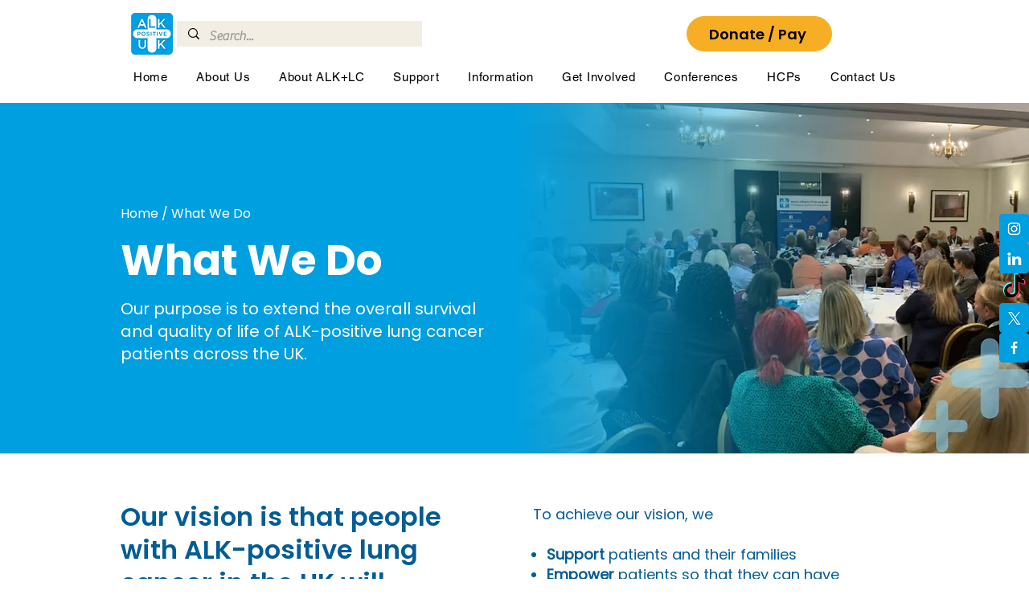

--- FILE ---
content_type: text/html; charset=UTF-8
request_url: https://www.alkpositive.org.uk/what-we-do
body_size: 211678
content:
<!DOCTYPE html>
<html lang="en">
<head>
  
  <!-- SEO Tags -->
  <title>What We Do | ALK Positive UK</title>
  <meta name="description" content="ALK Positive Lung Cancer (UK) is a registered charity established by patients and their families and friends. Our purpose is to extend the..."/>
  <link rel="canonical" href="https://www.alkpositive.org.uk/what-we-do"/>
  <meta property="og:title" content="What We Do | ALK Positive UK"/>
  <meta property="og:description" content="ALK Positive Lung Cancer (UK) is a registered charity established by patients and their families and friends. Our purpose is to extend the..."/>
  <meta property="og:image" content="https://static.wixstatic.com/media/81ead7_2992118d5eb443fea380f5463cc65173%7Emv2.jpg/v1/fit/w_2500,h_1330,al_c/81ead7_2992118d5eb443fea380f5463cc65173%7Emv2.jpg"/>
  <meta property="og:image:width" content="2500"/>
  <meta property="og:image:height" content="1330"/>
  <meta property="og:url" content="https://www.alkpositive.org.uk/what-we-do"/>
  <meta property="og:site_name" content="ALK Positive UK"/>
  <meta property="og:type" content="website"/>
  <link rel="alternate" href="https://www.alkpositive.org.uk/what-we-do" hreflang="x-default"/>
  <link rel="alternate" href="https://www.alkpositive.org.uk/ar/what-we-do" hreflang="ar-ae"/>
  <link rel="alternate" href="https://www.alkpositive.org.uk/bn/what-we-do" hreflang="bn-bd"/>
  <link rel="alternate" href="https://www.alkpositive.org.uk/cy/what-we-do" hreflang="cy-gb"/>
  <link rel="alternate" href="https://www.alkpositive.org.uk/gu/what-we-do" hreflang="gu-in"/>
  <link rel="alternate" href="https://www.alkpositive.org.uk/pl/what-we-do" hreflang="pl-pl"/>
  <link rel="alternate" href="https://www.alkpositive.org.uk/ur/what-we-do" hreflang="ur-in"/>
  <link rel="alternate" href="https://www.alkpositive.org.uk/what-we-do" hreflang="en-gb"/>
  <meta name="google-site-verification" content="UDuWqWP4E6wznxXFTXurWYOu5YGEkTrEzoiXf5kWVQk"/>
  <meta name="twitter:card" content="summary_large_image"/>
  <meta name="twitter:title" content="What We Do | ALK Positive UK"/>
  <meta name="twitter:description" content="ALK Positive Lung Cancer (UK) is a registered charity established by patients and their families and friends. Our purpose is to extend the..."/>
  <meta name="twitter:image" content="https://static.wixstatic.com/media/81ead7_2992118d5eb443fea380f5463cc65173%7Emv2.jpg/v1/fit/w_2500,h_1330,al_c/81ead7_2992118d5eb443fea380f5463cc65173%7Emv2.jpg"/>

  
  <meta charset='utf-8'>
  <meta name="viewport" content="width=device-width, initial-scale=1" id="wixDesktopViewport" />
  <meta http-equiv="X-UA-Compatible" content="IE=edge">
  <meta name="generator" content="Wix.com Website Builder"/>

  <link rel="icon" sizes="192x192" href="https://static.wixstatic.com/media/81ead7_075cf0b869494c2ea8c820d7688be312%7Emv2.png/v1/fill/w_192%2Ch_192%2Clg_1%2Cusm_0.66_1.00_0.01/81ead7_075cf0b869494c2ea8c820d7688be312%7Emv2.png" type="image/png"/>
  <link rel="shortcut icon" href="https://static.wixstatic.com/media/81ead7_075cf0b869494c2ea8c820d7688be312%7Emv2.png/v1/fill/w_192%2Ch_192%2Clg_1%2Cusm_0.66_1.00_0.01/81ead7_075cf0b869494c2ea8c820d7688be312%7Emv2.png" type="image/png"/>
  <link rel="apple-touch-icon" href="https://static.wixstatic.com/media/81ead7_075cf0b869494c2ea8c820d7688be312%7Emv2.png/v1/fill/w_180%2Ch_180%2Clg_1%2Cusm_0.66_1.00_0.01/81ead7_075cf0b869494c2ea8c820d7688be312%7Emv2.png" type="image/png"/>

  <!-- Safari Pinned Tab Icon -->
  <!-- <link rel="mask-icon" href="https://static.wixstatic.com/media/81ead7_075cf0b869494c2ea8c820d7688be312%7Emv2.png/v1/fill/w_192%2Ch_192%2Clg_1%2Cusm_0.66_1.00_0.01/81ead7_075cf0b869494c2ea8c820d7688be312%7Emv2.png"> -->

  <!-- Original trials -->
  


  <!-- Segmenter Polyfill -->
  <script>
    if (!window.Intl || !window.Intl.Segmenter) {
      (function() {
        var script = document.createElement('script');
        script.src = 'https://static.parastorage.com/unpkg/@formatjs/intl-segmenter@11.7.10/polyfill.iife.js';
        document.head.appendChild(script);
      })();
    }
  </script>

  <!-- Legacy Polyfills -->
  <script nomodule="" src="https://static.parastorage.com/unpkg/core-js-bundle@3.2.1/minified.js"></script>
  <script nomodule="" src="https://static.parastorage.com/unpkg/focus-within-polyfill@5.0.9/dist/focus-within-polyfill.js"></script>

  <!-- Performance API Polyfills -->
  <script>
  (function () {
    var noop = function noop() {};
    if ("performance" in window === false) {
      window.performance = {};
    }
    window.performance.mark = performance.mark || noop;
    window.performance.measure = performance.measure || noop;
    if ("now" in window.performance === false) {
      var nowOffset = Date.now();
      if (performance.timing && performance.timing.navigationStart) {
        nowOffset = performance.timing.navigationStart;
      }
      window.performance.now = function now() {
        return Date.now() - nowOffset;
      };
    }
  })();
  </script>

  <!-- Globals Definitions -->
  <script>
    (function () {
      var now = Date.now()
      window.initialTimestamps = {
        initialTimestamp: now,
        initialRequestTimestamp: Math.round(performance.timeOrigin ? performance.timeOrigin : now - performance.now())
      }

      window.thunderboltTag = "libs-releases-GA-local"
      window.thunderboltVersion = "1.16803.0"
    })();
  </script>

  <!-- Essential Viewer Model -->
  <script type="application/json" id="wix-essential-viewer-model">{"fleetConfig":{"fleetName":"thunderbolt-seo-isolated-renderer","type":"GA","code":0},"mode":{"qa":false,"enableTestApi":false,"debug":false,"ssrIndicator":false,"ssrOnly":false,"siteAssetsFallback":"enable","versionIndicator":false},"componentsLibrariesTopology":[{"artifactId":"editor-elements","namespace":"wixui","url":"https:\/\/static.parastorage.com\/services\/editor-elements\/1.14868.0"},{"artifactId":"editor-elements","namespace":"dsgnsys","url":"https:\/\/static.parastorage.com\/services\/editor-elements\/1.14868.0"}],"siteFeaturesConfigs":{"sessionManager":{"isRunningInDifferentSiteContext":false}},"language":{"userLanguage":"en"},"siteAssets":{"clientTopology":{"mediaRootUrl":"https:\/\/static.wixstatic.com","scriptsUrl":"static.parastorage.com","staticMediaUrl":"https:\/\/static.wixstatic.com\/media","moduleRepoUrl":"https:\/\/static.parastorage.com\/unpkg","fileRepoUrl":"https:\/\/static.parastorage.com\/services","viewerAppsUrl":"https:\/\/viewer-apps.parastorage.com","viewerAssetsUrl":"https:\/\/viewer-assets.parastorage.com","siteAssetsUrl":"https:\/\/siteassets.parastorage.com","pageJsonServerUrls":["https:\/\/pages.parastorage.com","https:\/\/staticorigin.wixstatic.com","https:\/\/www.alkpositive.org.uk","https:\/\/fallback.wix.com\/wix-html-editor-pages-webapp\/page"],"pathOfTBModulesInFileRepoForFallback":"wix-thunderbolt\/dist\/"}},"siteFeatures":["accessibility","appMonitoring","assetsLoader","businessLogger","captcha","clickHandlerRegistrar","clientSdk","codeEmbed","commonConfig","componentsLoader","componentsRegistry","consentPolicy","cookiesManager","cyclicTabbing","domSelectors","dynamicPages","environmentWixCodeSdk","environment","lightbox","locationWixCodeSdk","mpaNavigation","multilingual","navigationManager","navigationPhases","ooi","pages","panorama","protectedPages","renderer","reporter","routerFetch","router","scrollRestoration","seoWixCodeSdk","seo","sessionManager","siteMembersWixCodeSdk","siteMembers","siteScrollBlocker","siteWixCodeSdk","speculationRules","ssrCache","stores","structureApi","thunderboltInitializer","tpaCommons","tpaWorkerFeature","translations","usedPlatformApis","warmupData","windowMessageRegistrar","windowWixCodeSdk","wixCustomElementComponent","wixEmbedsApi","componentsReact","platform"],"site":{"externalBaseUrl":"https:\/\/www.alkpositive.org.uk","isSEO":true},"media":{"staticMediaUrl":"https:\/\/static.wixstatic.com\/media","mediaRootUrl":"https:\/\/static.wixstatic.com\/","staticVideoUrl":"https:\/\/video.wixstatic.com\/"},"requestUrl":"https:\/\/www.alkpositive.org.uk\/what-we-do","rollout":{"siteAssetsVersionsRollout":false,"isDACRollout":0,"isTBRollout":false},"commonConfig":{"brand":"wix","host":"VIEWER","bsi":"","consentPolicy":{},"consentPolicyHeader":{},"siteRevision":"2341","renderingFlow":"NONE","language":"en","locale":"en-gb"},"interactionSampleRatio":0.01,"dynamicModelUrl":"https:\/\/www.alkpositive.org.uk\/_api\/v2\/dynamicmodel","accessTokensUrl":"https:\/\/www.alkpositive.org.uk\/_api\/v1\/access-tokens","isExcludedFromSecurityExperiments":false,"experiments":{"specs.thunderbolt.hardenFetchAndXHR":true,"specs.thunderbolt.securityExperiments":true}}</script>
  <script>window.viewerModel = JSON.parse(document.getElementById('wix-essential-viewer-model').textContent)</script>

  <script>
    window.commonConfig = viewerModel.commonConfig
  </script>

  
  <!-- BEGIN handleAccessTokens bundle -->

  <script data-url="https://static.parastorage.com/services/wix-thunderbolt/dist/handleAccessTokens.inline.4f2f9a53.bundle.min.js">(()=>{"use strict";function e(e){let{context:o,property:r,value:n,enumerable:i=!0}=e,c=e.get,l=e.set;if(!r||void 0===n&&!c&&!l)return new Error("property and value are required");let a=o||globalThis,s=a?.[r],u={};if(void 0!==n)u.value=n;else{if(c){let e=t(c);e&&(u.get=e)}if(l){let e=t(l);e&&(u.set=e)}}let p={...u,enumerable:i||!1,configurable:!1};void 0!==n&&(p.writable=!1);try{Object.defineProperty(a,r,p)}catch(e){return e instanceof TypeError?s:e}return s}function t(e,t){return"function"==typeof e?e:!0===e?.async&&"function"==typeof e.func?t?async function(t){return e.func(t)}:async function(){return e.func()}:"function"==typeof e?.func?e.func:void 0}try{e({property:"strictDefine",value:e})}catch{}try{e({property:"defineStrictObject",value:r})}catch{}try{e({property:"defineStrictMethod",value:n})}catch{}var o=["toString","toLocaleString","valueOf","constructor","prototype"];function r(t){let{context:n,property:c,propertiesToExclude:l=[],skipPrototype:a=!1,hardenPrototypePropertiesToExclude:s=[]}=t;if(!c)return new Error("property is required");let u=(n||globalThis)[c],p={},f=i(n,c);u&&("object"==typeof u||"function"==typeof u)&&Reflect.ownKeys(u).forEach(t=>{if(!l.includes(t)&&!o.includes(t)){let o=i(u,t);if(o&&(o.writable||o.configurable)){let{value:r,get:n,set:i,enumerable:c=!1}=o,l={};void 0!==r?l.value=r:n?l.get=n:i&&(l.set=i);try{let o=e({context:u,property:t,...l,enumerable:c});p[t]=o}catch(e){if(!(e instanceof TypeError))throw e;try{p[t]=o.value||o.get||o.set}catch{}}}}});let d={originalObject:u,originalProperties:p};if(!a&&void 0!==u?.prototype){let e=r({context:u,property:"prototype",propertiesToExclude:s,skipPrototype:!0});e instanceof Error||(d.originalPrototype=e?.originalObject,d.originalPrototypeProperties=e?.originalProperties)}return e({context:n,property:c,value:u,enumerable:f?.enumerable}),d}function n(t,o){let r=(o||globalThis)[t],n=i(o||globalThis,t);return r&&n&&(n.writable||n.configurable)?(Object.freeze(r),e({context:globalThis,property:t,value:r})):r}function i(e,t){if(e&&t)try{return Reflect.getOwnPropertyDescriptor(e,t)}catch{return}}function c(e){if("string"!=typeof e)return e;try{return decodeURIComponent(e).toLowerCase().trim()}catch{return e.toLowerCase().trim()}}function l(e,t){let o="";if("string"==typeof e)o=e.split("=")[0]?.trim()||"";else{if(!e||"string"!=typeof e.name)return!1;o=e.name}return t.has(c(o)||"")}function a(e,t){let o;return o="string"==typeof e?e.split(";").map(e=>e.trim()).filter(e=>e.length>0):e||[],o.filter(e=>!l(e,t))}var s=null;function u(){return null===s&&(s=typeof Document>"u"?void 0:Object.getOwnPropertyDescriptor(Document.prototype,"cookie")),s}function p(t,o){if(!globalThis?.cookieStore)return;let r=globalThis.cookieStore.get.bind(globalThis.cookieStore),n=globalThis.cookieStore.getAll.bind(globalThis.cookieStore),i=globalThis.cookieStore.set.bind(globalThis.cookieStore),c=globalThis.cookieStore.delete.bind(globalThis.cookieStore);return e({context:globalThis.CookieStore.prototype,property:"get",value:async function(e){return l(("string"==typeof e?e:e.name)||"",t)?null:r.call(this,e)},enumerable:!0}),e({context:globalThis.CookieStore.prototype,property:"getAll",value:async function(){return a(await n.apply(this,Array.from(arguments)),t)},enumerable:!0}),e({context:globalThis.CookieStore.prototype,property:"set",value:async function(){let e=Array.from(arguments);if(!l(1===e.length?e[0].name:e[0],t))return i.apply(this,e);o&&console.warn(o)},enumerable:!0}),e({context:globalThis.CookieStore.prototype,property:"delete",value:async function(){let e=Array.from(arguments);if(!l(1===e.length?e[0].name:e[0],t))return c.apply(this,e)},enumerable:!0}),e({context:globalThis.cookieStore,property:"prototype",value:globalThis.CookieStore.prototype,enumerable:!1}),e({context:globalThis,property:"cookieStore",value:globalThis.cookieStore,enumerable:!0}),{get:r,getAll:n,set:i,delete:c}}var f=["TextEncoder","TextDecoder","XMLHttpRequestEventTarget","EventTarget","URL","JSON","Reflect","Object","Array","Map","Set","WeakMap","WeakSet","Promise","Symbol","Error"],d=["addEventListener","removeEventListener","dispatchEvent","encodeURI","encodeURIComponent","decodeURI","decodeURIComponent"];const y=(e,t)=>{try{const o=t?t.get.call(document):document.cookie;return o.split(";").map(e=>e.trim()).filter(t=>t?.startsWith(e))[0]?.split("=")[1]}catch(e){return""}},g=(e="",t="",o="/")=>`${e}=; ${t?`domain=${t};`:""} max-age=0; path=${o}; expires=Thu, 01 Jan 1970 00:00:01 GMT`;function m(){(function(){if("undefined"!=typeof window){const e=performance.getEntriesByType("navigation")[0];return"back_forward"===(e?.type||"")}return!1})()&&function(){const{counter:e}=function(){const e=b("getItem");if(e){const[t,o]=e.split("-"),r=o?parseInt(o,10):0;if(r>=3){const e=t?Number(t):0;if(Date.now()-e>6e4)return{counter:0}}return{counter:r}}return{counter:0}}();e<3?(!function(e=1){b("setItem",`${Date.now()}-${e}`)}(e+1),window.location.reload()):console.error("ATS: Max reload attempts reached")}()}function b(e,t){try{return sessionStorage[e]("reload",t||"")}catch(e){console.error("ATS: Error calling sessionStorage:",e)}}const h="client-session-bind",v="sec-fetch-unsupported",{experiments:w}=window.viewerModel,T=[h,"client-binding",v,"svSession","smSession","server-session-bind","wixSession2","wixSession3"].map(e=>e.toLowerCase()),{cookie:S}=function(t,o){let r=new Set(t);return e({context:document,property:"cookie",set:{func:e=>function(e,t,o,r){let n=u(),i=c(t.split(";")[0]||"")||"";[...o].every(e=>!i.startsWith(e.toLowerCase()))&&n?.set?n.set.call(e,t):r&&console.warn(r)}(document,e,r,o)},get:{func:()=>function(e,t){let o=u();if(!o?.get)throw new Error("Cookie descriptor or getter not available");return a(o.get.call(e),t).join("; ")}(document,r)},enumerable:!0}),{cookieStore:p(r,o),cookie:u()}}(T),k="tbReady",x="security_overrideGlobals",{experiments:E,siteFeaturesConfigs:C,accessTokensUrl:P}=window.viewerModel,R=P,M={},O=(()=>{const e=y(h,S);if(w["specs.thunderbolt.browserCacheReload"]){y(v,S)||e?b("removeItem"):m()}return(()=>{const e=g(h),t=g(h,location.hostname);S.set.call(document,e),S.set.call(document,t)})(),e})();O&&(M["client-binding"]=O);const D=fetch;addEventListener(k,function e(t){const{logger:o}=t.detail;try{window.tb.init({fetch:D,fetchHeaders:M})}catch(e){const t=new Error("TB003");o.meter(`${x}_${t.message}`,{paramsOverrides:{errorType:x,eventString:t.message}}),window?.viewerModel?.mode.debug&&console.error(e)}finally{removeEventListener(k,e)}}),E["specs.thunderbolt.hardenFetchAndXHR"]||(window.fetchDynamicModel=()=>C.sessionManager.isRunningInDifferentSiteContext?Promise.resolve({}):fetch(R,{credentials:"same-origin",headers:M}).then(function(e){if(!e.ok)throw new Error(`[${e.status}]${e.statusText}`);return e.json()}),window.dynamicModelPromise=window.fetchDynamicModel())})();
//# sourceMappingURL=https://static.parastorage.com/services/wix-thunderbolt/dist/handleAccessTokens.inline.4f2f9a53.bundle.min.js.map</script>

<!-- END handleAccessTokens bundle -->

<!-- BEGIN overrideGlobals bundle -->

<script data-url="https://static.parastorage.com/services/wix-thunderbolt/dist/overrideGlobals.inline.ec13bfcf.bundle.min.js">(()=>{"use strict";function e(e){let{context:r,property:o,value:n,enumerable:i=!0}=e,c=e.get,a=e.set;if(!o||void 0===n&&!c&&!a)return new Error("property and value are required");let l=r||globalThis,u=l?.[o],s={};if(void 0!==n)s.value=n;else{if(c){let e=t(c);e&&(s.get=e)}if(a){let e=t(a);e&&(s.set=e)}}let p={...s,enumerable:i||!1,configurable:!1};void 0!==n&&(p.writable=!1);try{Object.defineProperty(l,o,p)}catch(e){return e instanceof TypeError?u:e}return u}function t(e,t){return"function"==typeof e?e:!0===e?.async&&"function"==typeof e.func?t?async function(t){return e.func(t)}:async function(){return e.func()}:"function"==typeof e?.func?e.func:void 0}try{e({property:"strictDefine",value:e})}catch{}try{e({property:"defineStrictObject",value:o})}catch{}try{e({property:"defineStrictMethod",value:n})}catch{}var r=["toString","toLocaleString","valueOf","constructor","prototype"];function o(t){let{context:n,property:c,propertiesToExclude:a=[],skipPrototype:l=!1,hardenPrototypePropertiesToExclude:u=[]}=t;if(!c)return new Error("property is required");let s=(n||globalThis)[c],p={},f=i(n,c);s&&("object"==typeof s||"function"==typeof s)&&Reflect.ownKeys(s).forEach(t=>{if(!a.includes(t)&&!r.includes(t)){let r=i(s,t);if(r&&(r.writable||r.configurable)){let{value:o,get:n,set:i,enumerable:c=!1}=r,a={};void 0!==o?a.value=o:n?a.get=n:i&&(a.set=i);try{let r=e({context:s,property:t,...a,enumerable:c});p[t]=r}catch(e){if(!(e instanceof TypeError))throw e;try{p[t]=r.value||r.get||r.set}catch{}}}}});let d={originalObject:s,originalProperties:p};if(!l&&void 0!==s?.prototype){let e=o({context:s,property:"prototype",propertiesToExclude:u,skipPrototype:!0});e instanceof Error||(d.originalPrototype=e?.originalObject,d.originalPrototypeProperties=e?.originalProperties)}return e({context:n,property:c,value:s,enumerable:f?.enumerable}),d}function n(t,r){let o=(r||globalThis)[t],n=i(r||globalThis,t);return o&&n&&(n.writable||n.configurable)?(Object.freeze(o),e({context:globalThis,property:t,value:o})):o}function i(e,t){if(e&&t)try{return Reflect.getOwnPropertyDescriptor(e,t)}catch{return}}function c(e){if("string"!=typeof e)return e;try{return decodeURIComponent(e).toLowerCase().trim()}catch{return e.toLowerCase().trim()}}function a(e,t){return e instanceof Headers?e.forEach((r,o)=>{l(o,t)||e.delete(o)}):Object.keys(e).forEach(r=>{l(r,t)||delete e[r]}),e}function l(e,t){return!t.has(c(e)||"")}function u(e,t){let r=!0,o=function(e){let t,r;if(globalThis.Request&&e instanceof Request)t=e.url;else{if("function"!=typeof e?.toString)throw new Error("Unsupported type for url");t=e.toString()}try{return new URL(t).pathname}catch{return r=t.replace(/#.+/gi,"").split("?").shift(),r.startsWith("/")?r:`/${r}`}}(e),n=c(o);return n&&t.some(e=>n.includes(e))&&(r=!1),r}function s(t,r,o){let n=fetch,i=XMLHttpRequest,c=new Set(r);function s(){let e=new i,r=e.open,n=e.setRequestHeader;return e.open=function(){let n=Array.from(arguments),i=n[1];if(n.length<2||u(i,t))return r.apply(e,n);throw new Error(o||`Request not allowed for path ${i}`)},e.setRequestHeader=function(t,r){l(decodeURIComponent(t),c)&&n.call(e,t,r)},e}return e({property:"fetch",value:function(){let e=function(e,t){return globalThis.Request&&e[0]instanceof Request&&e[0]?.headers?a(e[0].headers,t):e[1]?.headers&&a(e[1].headers,t),e}(arguments,c);return u(arguments[0],t)?n.apply(globalThis,Array.from(e)):new Promise((e,t)=>{t(new Error(o||`Request not allowed for path ${arguments[0]}`))})},enumerable:!0}),e({property:"XMLHttpRequest",value:s,enumerable:!0}),Object.keys(i).forEach(e=>{s[e]=i[e]}),{fetch:n,XMLHttpRequest:i}}var p=["TextEncoder","TextDecoder","XMLHttpRequestEventTarget","EventTarget","URL","JSON","Reflect","Object","Array","Map","Set","WeakMap","WeakSet","Promise","Symbol","Error"],f=["addEventListener","removeEventListener","dispatchEvent","encodeURI","encodeURIComponent","decodeURI","decodeURIComponent"];const d=function(){let t=globalThis.open,r=document.open;function o(e,r,o){let n="string"!=typeof e,i=t.call(window,e,r,o);return n||e&&function(e){return e.startsWith("//")&&/(?:[a-z0-9](?:[a-z0-9-]{0,61}[a-z0-9])?\.)+[a-z0-9][a-z0-9-]{0,61}[a-z0-9]/g.test(`${location.protocol}:${e}`)&&(e=`${location.protocol}${e}`),!e.startsWith("http")||new URL(e).hostname===location.hostname}(e)?{}:i}return e({property:"open",value:o,context:globalThis,enumerable:!0}),e({property:"open",value:function(e,t,n){return e?o(e,t,n):r.call(document,e||"",t||"",n||"")},context:document,enumerable:!0}),{open:t,documentOpen:r}},y=function(){let t=document.createElement,r=Element.prototype.setAttribute,o=Element.prototype.setAttributeNS;return e({property:"createElement",context:document,value:function(n,i){let a=t.call(document,n,i);if("iframe"===c(n)){e({property:"srcdoc",context:a,get:()=>"",set:()=>{console.warn("`srcdoc` is not allowed in iframe elements.")}});let t=function(e,t){"srcdoc"!==e.toLowerCase()?r.call(a,e,t):console.warn("`srcdoc` attribute is not allowed to be set.")},n=function(e,t,r){"srcdoc"!==t.toLowerCase()?o.call(a,e,t,r):console.warn("`srcdoc` attribute is not allowed to be set.")};a.setAttribute=t,a.setAttributeNS=n}return a},enumerable:!0}),{createElement:t,setAttribute:r,setAttributeNS:o}},m=["client-binding"],b=["/_api/v1/access-tokens","/_api/v2/dynamicmodel","/_api/one-app-session-web/v3/businesses"],h=function(){let t=setTimeout,r=setInterval;return o("setTimeout",0,globalThis),o("setInterval",0,globalThis),{setTimeout:t,setInterval:r};function o(t,r,o){let n=o||globalThis,i=n[t];if(!i||"function"!=typeof i)throw new Error(`Function ${t} not found or is not a function`);e({property:t,value:function(){let e=Array.from(arguments);if("string"!=typeof e[r])return i.apply(n,e);console.warn(`Calling ${t} with a String Argument at index ${r} is not allowed`)},context:o,enumerable:!0})}},v=function(){if(navigator&&"serviceWorker"in navigator){let t=navigator.serviceWorker.register;return e({context:navigator.serviceWorker,property:"register",value:function(){console.log("Service worker registration is not allowed")},enumerable:!0}),{register:t}}return{}};performance.mark("overrideGlobals started");const{isExcludedFromSecurityExperiments:g,experiments:w}=window.viewerModel,E=!g&&w["specs.thunderbolt.securityExperiments"];try{d(),E&&y(),w["specs.thunderbolt.hardenFetchAndXHR"]&&E&&s(b,m),v(),(e=>{let t=[],r=[];r=r.concat(["TextEncoder","TextDecoder"]),e&&(r=r.concat(["XMLHttpRequestEventTarget","EventTarget"])),r=r.concat(["URL","JSON"]),e&&(t=t.concat(["addEventListener","removeEventListener"])),t=t.concat(["encodeURI","encodeURIComponent","decodeURI","decodeURIComponent"]),r=r.concat(["String","Number"]),e&&r.push("Object"),r=r.concat(["Reflect"]),t.forEach(e=>{n(e),["addEventListener","removeEventListener"].includes(e)&&n(e,document)}),r.forEach(e=>{o({property:e})})})(E),E&&h()}catch(e){window?.viewerModel?.mode.debug&&console.error(e);const t=new Error("TB006");window.fedops?.reportError(t,"security_overrideGlobals"),window.Sentry?window.Sentry.captureException(t):globalThis.defineStrictProperty("sentryBuffer",[t],window,!1)}performance.mark("overrideGlobals ended")})();
//# sourceMappingURL=https://static.parastorage.com/services/wix-thunderbolt/dist/overrideGlobals.inline.ec13bfcf.bundle.min.js.map</script>

<!-- END overrideGlobals bundle -->


  
  <script>
    window.commonConfig = viewerModel.commonConfig

	
    window.clientSdk = new Proxy({}, {get: (target, prop) => (...args) => window.externalsRegistry.clientSdk.loaded.then(() => window.__clientSdk__[prop](...args))})
    
  </script>

  <!-- Initial CSS -->
  <style data-url="https://static.parastorage.com/services/wix-thunderbolt/dist/main.347af09f.min.css">@keyframes slide-horizontal-new{0%{transform:translateX(100%)}}@keyframes slide-horizontal-old{80%{opacity:1}to{opacity:0;transform:translateX(-100%)}}@keyframes slide-vertical-new{0%{transform:translateY(-100%)}}@keyframes slide-vertical-old{80%{opacity:1}to{opacity:0;transform:translateY(100%)}}@keyframes out-in-new{0%{opacity:0}}@keyframes out-in-old{to{opacity:0}}:root:active-view-transition{view-transition-name:none}::view-transition{pointer-events:none}:root:active-view-transition::view-transition-new(page-group),:root:active-view-transition::view-transition-old(page-group){animation-duration:.6s;cursor:wait;pointer-events:all}:root:active-view-transition-type(SlideHorizontal)::view-transition-old(page-group){animation:slide-horizontal-old .6s cubic-bezier(.83,0,.17,1) forwards;mix-blend-mode:normal}:root:active-view-transition-type(SlideHorizontal)::view-transition-new(page-group){animation:slide-horizontal-new .6s cubic-bezier(.83,0,.17,1) backwards;mix-blend-mode:normal}:root:active-view-transition-type(SlideVertical)::view-transition-old(page-group){animation:slide-vertical-old .6s cubic-bezier(.83,0,.17,1) forwards;mix-blend-mode:normal}:root:active-view-transition-type(SlideVertical)::view-transition-new(page-group){animation:slide-vertical-new .6s cubic-bezier(.83,0,.17,1) backwards;mix-blend-mode:normal}:root:active-view-transition-type(OutIn)::view-transition-old(page-group){animation:out-in-old .35s cubic-bezier(.22,1,.36,1) forwards}:root:active-view-transition-type(OutIn)::view-transition-new(page-group){animation:out-in-new .35s cubic-bezier(.64,0,.78,0) .35s backwards}@media(prefers-reduced-motion:reduce){::view-transition-group(*),::view-transition-new(*),::view-transition-old(*){animation:none!important}}body,html{background:transparent;border:0;margin:0;outline:0;padding:0;vertical-align:baseline}body{--scrollbar-width:0px;font-family:Arial,Helvetica,sans-serif;font-size:10px}body,html{height:100%}body{overflow-x:auto;overflow-y:scroll}body:not(.responsive) #site-root{min-width:var(--site-width);width:100%}body:not([data-js-loaded]) [data-hide-prejs]{visibility:hidden}interact-element{display:contents}#SITE_CONTAINER{position:relative}:root{--one-unit:1vw;--section-max-width:9999px;--spx-stopper-max:9999px;--spx-stopper-min:0px;--browser-zoom:1}@supports(-webkit-appearance:none) and (stroke-color:transparent){:root{--safari-sticky-fix:opacity;--experimental-safari-sticky-fix:translateZ(0)}}@supports(container-type:inline-size){:root{--one-unit:1cqw}}[id^=oldHoverBox-]{mix-blend-mode:plus-lighter;transition:opacity .5s ease,visibility .5s ease}[data-mesh-id$=inlineContent-gridContainer]:has(>[id^=oldHoverBox-]){isolation:isolate}</style>
<style data-url="https://static.parastorage.com/services/wix-thunderbolt/dist/main.renderer.25146d00.min.css">a,abbr,acronym,address,applet,b,big,blockquote,button,caption,center,cite,code,dd,del,dfn,div,dl,dt,em,fieldset,font,footer,form,h1,h2,h3,h4,h5,h6,header,i,iframe,img,ins,kbd,label,legend,li,nav,object,ol,p,pre,q,s,samp,section,small,span,strike,strong,sub,sup,table,tbody,td,tfoot,th,thead,title,tr,tt,u,ul,var{background:transparent;border:0;margin:0;outline:0;padding:0;vertical-align:baseline}input,select,textarea{box-sizing:border-box;font-family:Helvetica,Arial,sans-serif}ol,ul{list-style:none}blockquote,q{quotes:none}ins{text-decoration:none}del{text-decoration:line-through}table{border-collapse:collapse;border-spacing:0}a{cursor:pointer;text-decoration:none}.testStyles{overflow-y:hidden}.reset-button{-webkit-appearance:none;background:none;border:0;color:inherit;font:inherit;line-height:normal;outline:0;overflow:visible;padding:0;-webkit-user-select:none;-moz-user-select:none;-ms-user-select:none}:focus{outline:none}body.device-mobile-optimized:not(.disable-site-overflow){overflow-x:hidden;overflow-y:scroll}body.device-mobile-optimized:not(.responsive) #SITE_CONTAINER{margin-left:auto;margin-right:auto;overflow-x:visible;position:relative;width:320px}body.device-mobile-optimized:not(.responsive):not(.blockSiteScrolling) #SITE_CONTAINER{margin-top:0}body.device-mobile-optimized>*{max-width:100%!important}body.device-mobile-optimized #site-root{overflow-x:hidden;overflow-y:hidden}@supports(overflow:clip){body.device-mobile-optimized #site-root{overflow-x:clip;overflow-y:clip}}body.device-mobile-non-optimized #SITE_CONTAINER #site-root{overflow-x:clip;overflow-y:clip}body.device-mobile-non-optimized.fullScreenMode{background-color:#5f6360}body.device-mobile-non-optimized.fullScreenMode #MOBILE_ACTIONS_MENU,body.device-mobile-non-optimized.fullScreenMode #SITE_BACKGROUND,body.device-mobile-non-optimized.fullScreenMode #site-root,body.fullScreenMode #WIX_ADS{visibility:hidden}body.fullScreenMode{overflow-x:hidden!important;overflow-y:hidden!important}body.fullScreenMode.device-mobile-optimized #TINY_MENU{opacity:0;pointer-events:none}body.fullScreenMode-scrollable.device-mobile-optimized{overflow-x:hidden!important;overflow-y:auto!important}body.fullScreenMode-scrollable.device-mobile-optimized #masterPage,body.fullScreenMode-scrollable.device-mobile-optimized #site-root{overflow-x:hidden!important;overflow-y:hidden!important}body.fullScreenMode-scrollable.device-mobile-optimized #SITE_BACKGROUND,body.fullScreenMode-scrollable.device-mobile-optimized #masterPage{height:auto!important}body.fullScreenMode-scrollable.device-mobile-optimized #masterPage.mesh-layout{height:0!important}body.blockSiteScrolling,body.siteScrollingBlocked{position:fixed;width:100%}body.siteScrollingBlockedIOSFix{overflow:hidden!important}body.blockSiteScrolling #SITE_CONTAINER{margin-top:calc(var(--blocked-site-scroll-margin-top)*-1)}#site-root{margin:0 auto;min-height:100%;position:relative;top:var(--wix-ads-height)}#site-root img:not([src]){visibility:hidden}#site-root svg img:not([src]){visibility:visible}.auto-generated-link{color:inherit}#SCROLL_TO_BOTTOM,#SCROLL_TO_TOP{height:0}.has-click-trigger{cursor:pointer}.fullScreenOverlay{bottom:0;display:flex;justify-content:center;left:0;overflow-y:hidden;position:fixed;right:0;top:-60px;z-index:1005}.fullScreenOverlay>.fullScreenOverlayContent{bottom:0;left:0;margin:0 auto;overflow:hidden;position:absolute;right:0;top:60px;transform:translateZ(0)}[data-mesh-id$=centeredContent],[data-mesh-id$=form],[data-mesh-id$=inlineContent]{pointer-events:none;position:relative}[data-mesh-id$=-gridWrapper],[data-mesh-id$=-rotated-wrapper]{pointer-events:none}[data-mesh-id$=-gridContainer]>*,[data-mesh-id$=-rotated-wrapper]>*,[data-mesh-id$=inlineContent]>:not([data-mesh-id$=-gridContainer]){pointer-events:auto}.device-mobile-optimized #masterPage.mesh-layout #SOSP_CONTAINER_CUSTOM_ID{grid-area:2/1/3/2;-ms-grid-row:2;position:relative}#masterPage.mesh-layout{-ms-grid-rows:max-content max-content min-content max-content;-ms-grid-columns:100%;align-items:start;display:-ms-grid;display:grid;grid-template-columns:100%;grid-template-rows:max-content max-content min-content max-content;justify-content:stretch}#masterPage.mesh-layout #PAGES_CONTAINER,#masterPage.mesh-layout #SITE_FOOTER-placeholder,#masterPage.mesh-layout #SITE_FOOTER_WRAPPER,#masterPage.mesh-layout #SITE_HEADER-placeholder,#masterPage.mesh-layout #SITE_HEADER_WRAPPER,#masterPage.mesh-layout #SOSP_CONTAINER_CUSTOM_ID[data-state~=mobileView],#masterPage.mesh-layout #soapAfterPagesContainer,#masterPage.mesh-layout #soapBeforePagesContainer{-ms-grid-row-align:start;-ms-grid-column-align:start;-ms-grid-column:1}#masterPage.mesh-layout #SITE_HEADER-placeholder,#masterPage.mesh-layout #SITE_HEADER_WRAPPER{grid-area:1/1/2/2;-ms-grid-row:1}#masterPage.mesh-layout #PAGES_CONTAINER,#masterPage.mesh-layout #soapAfterPagesContainer,#masterPage.mesh-layout #soapBeforePagesContainer{grid-area:3/1/4/2;-ms-grid-row:3}#masterPage.mesh-layout #soapAfterPagesContainer,#masterPage.mesh-layout #soapBeforePagesContainer{width:100%}#masterPage.mesh-layout #PAGES_CONTAINER{align-self:stretch}#masterPage.mesh-layout main#PAGES_CONTAINER{display:block}#masterPage.mesh-layout #SITE_FOOTER-placeholder,#masterPage.mesh-layout #SITE_FOOTER_WRAPPER{grid-area:4/1/5/2;-ms-grid-row:4}#masterPage.mesh-layout #SITE_PAGES,#masterPage.mesh-layout [data-mesh-id=PAGES_CONTAINERcenteredContent],#masterPage.mesh-layout [data-mesh-id=PAGES_CONTAINERinlineContent]{height:100%}#masterPage.mesh-layout.desktop>*{width:100%}#masterPage.mesh-layout #PAGES_CONTAINER,#masterPage.mesh-layout #SITE_FOOTER,#masterPage.mesh-layout #SITE_FOOTER_WRAPPER,#masterPage.mesh-layout #SITE_HEADER,#masterPage.mesh-layout #SITE_HEADER_WRAPPER,#masterPage.mesh-layout #SITE_PAGES,#masterPage.mesh-layout #masterPageinlineContent{position:relative}#masterPage.mesh-layout #SITE_HEADER{grid-area:1/1/2/2}#masterPage.mesh-layout #SITE_FOOTER{grid-area:4/1/5/2}#masterPage.mesh-layout.overflow-x-clip #SITE_FOOTER,#masterPage.mesh-layout.overflow-x-clip #SITE_HEADER{overflow-x:clip}[data-z-counter]{z-index:0}[data-z-counter="0"]{z-index:auto}.wixSiteProperties{-webkit-font-smoothing:antialiased;-moz-osx-font-smoothing:grayscale}:root{--wst-button-color-fill-primary:rgb(var(--color_48));--wst-button-color-border-primary:rgb(var(--color_49));--wst-button-color-text-primary:rgb(var(--color_50));--wst-button-color-fill-primary-hover:rgb(var(--color_51));--wst-button-color-border-primary-hover:rgb(var(--color_52));--wst-button-color-text-primary-hover:rgb(var(--color_53));--wst-button-color-fill-primary-disabled:rgb(var(--color_54));--wst-button-color-border-primary-disabled:rgb(var(--color_55));--wst-button-color-text-primary-disabled:rgb(var(--color_56));--wst-button-color-fill-secondary:rgb(var(--color_57));--wst-button-color-border-secondary:rgb(var(--color_58));--wst-button-color-text-secondary:rgb(var(--color_59));--wst-button-color-fill-secondary-hover:rgb(var(--color_60));--wst-button-color-border-secondary-hover:rgb(var(--color_61));--wst-button-color-text-secondary-hover:rgb(var(--color_62));--wst-button-color-fill-secondary-disabled:rgb(var(--color_63));--wst-button-color-border-secondary-disabled:rgb(var(--color_64));--wst-button-color-text-secondary-disabled:rgb(var(--color_65));--wst-color-fill-base-1:rgb(var(--color_36));--wst-color-fill-base-2:rgb(var(--color_37));--wst-color-fill-base-shade-1:rgb(var(--color_38));--wst-color-fill-base-shade-2:rgb(var(--color_39));--wst-color-fill-base-shade-3:rgb(var(--color_40));--wst-color-fill-accent-1:rgb(var(--color_41));--wst-color-fill-accent-2:rgb(var(--color_42));--wst-color-fill-accent-3:rgb(var(--color_43));--wst-color-fill-accent-4:rgb(var(--color_44));--wst-color-fill-background-primary:rgb(var(--color_11));--wst-color-fill-background-secondary:rgb(var(--color_12));--wst-color-text-primary:rgb(var(--color_15));--wst-color-text-secondary:rgb(var(--color_14));--wst-color-action:rgb(var(--color_18));--wst-color-disabled:rgb(var(--color_39));--wst-color-title:rgb(var(--color_45));--wst-color-subtitle:rgb(var(--color_46));--wst-color-line:rgb(var(--color_47));--wst-font-style-h2:var(--font_2);--wst-font-style-h3:var(--font_3);--wst-font-style-h4:var(--font_4);--wst-font-style-h5:var(--font_5);--wst-font-style-h6:var(--font_6);--wst-font-style-body-large:var(--font_7);--wst-font-style-body-medium:var(--font_8);--wst-font-style-body-small:var(--font_9);--wst-font-style-body-x-small:var(--font_10);--wst-color-custom-1:rgb(var(--color_13));--wst-color-custom-2:rgb(var(--color_16));--wst-color-custom-3:rgb(var(--color_17));--wst-color-custom-4:rgb(var(--color_19));--wst-color-custom-5:rgb(var(--color_20));--wst-color-custom-6:rgb(var(--color_21));--wst-color-custom-7:rgb(var(--color_22));--wst-color-custom-8:rgb(var(--color_23));--wst-color-custom-9:rgb(var(--color_24));--wst-color-custom-10:rgb(var(--color_25));--wst-color-custom-11:rgb(var(--color_26));--wst-color-custom-12:rgb(var(--color_27));--wst-color-custom-13:rgb(var(--color_28));--wst-color-custom-14:rgb(var(--color_29));--wst-color-custom-15:rgb(var(--color_30));--wst-color-custom-16:rgb(var(--color_31));--wst-color-custom-17:rgb(var(--color_32));--wst-color-custom-18:rgb(var(--color_33));--wst-color-custom-19:rgb(var(--color_34));--wst-color-custom-20:rgb(var(--color_35))}.wix-presets-wrapper{display:contents}</style>

  <meta name="format-detection" content="telephone=no">
  <meta name="skype_toolbar" content="skype_toolbar_parser_compatible">
  
  

  

  
      <!--pageHtmlEmbeds.head start-->
      <script type="wix/htmlEmbeds" id="pageHtmlEmbeds.head start"></script>
    
      <script>
(function () {
  let analyticsReady = false;
  let scriptReady = false;
  let registered = false;
  let eventQueue = [];

  // Load external script right away
  const s = document.createElement("script");
  s.src = "https://app.selusio.com/wts7.js";
  s.async = true;
  s.onload = () => { scriptReady = true; flushQueue(); };
  s.onerror = () => console.error("Failed to load wts7.js");
  document.head.appendChild(s);

  // Analytics readiness
  if (window.wixDevelopersAnalytics) {
    analyticsReady = true;
    tryRegister();
  } else {
    window.addEventListener("wixDevelopersAnalyticsReady", () => {
      analyticsReady = true;
      tryRegister();
    }, { once: true });
  }

  function tryRegister() {
    if (analyticsReady && !registered && window.wixDevelopersAnalytics) {
      registered = true;
      const SKIP = new Set(["AddProductImpression", "ClickProduct", "ViewContent", "productPageLoaded"]);
      window.wixDevelopersAnalytics.register(
        "12ca2fd6-a4c9-b91f-ae6c-94868b2a8f1c",
        (eventName, data) => {
          if (SKIP.has(eventName)) return;
          window.wts7 = Object.assign({}, data, {
            embedVersion: 3,
            origin: "embeddedScript",
            wix_visitorId: data.visitorId,
            wix_userId: data.userId,
            wixEventName: eventName
           });
          //console.log("embedVersion3: "+JSON.stringify(window.wts7));
          if (typeof window.wtsl7 === "function") {
            window.wtsl7("2194858", "11");
          } else {
            eventQueue.push(window.wts7);
          }
        }
      );
      if (scriptReady) flushQueue();
    }
  }
  
  function flushQueue() {
    if (typeof window.wtsl7 !== "function" || eventQueue.length === 0) return;
    for (const queued of eventQueue) {
      window.wts7 = queued;
      window.wtsl7("2194858", "11");
    }
    eventQueue = [];
  }
})();
</script>
    
      <script type="wix/htmlEmbeds" id="pageHtmlEmbeds.head end"></script>
      <!--pageHtmlEmbeds.head end-->
  

  <!-- head performance data start -->
  
  <!-- head performance data end -->
  

    


    
<style data-href="https://static.parastorage.com/services/editor-elements-library/dist/thunderbolt/rb_wixui.thunderbolt_bootstrap.a1b00b19.min.css">.cwL6XW{cursor:pointer}.sNF2R0{opacity:0}.hLoBV3{transition:opacity var(--transition-duration) cubic-bezier(.37,0,.63,1)}.Rdf41z,.hLoBV3{opacity:1}.ftlZWo{transition:opacity var(--transition-duration) cubic-bezier(.37,0,.63,1)}.ATGlOr,.ftlZWo{opacity:0}.KQSXD0{transition:opacity var(--transition-duration) cubic-bezier(.64,0,.78,0)}.KQSXD0,.pagQKE{opacity:1}._6zG5H{opacity:0;transition:opacity var(--transition-duration) cubic-bezier(.22,1,.36,1)}.BB49uC{transform:translateX(100%)}.j9xE1V{transition:transform var(--transition-duration) cubic-bezier(.87,0,.13,1)}.ICs7Rs,.j9xE1V{transform:translateX(0)}.DxijZJ{transition:transform var(--transition-duration) cubic-bezier(.87,0,.13,1)}.B5kjYq,.DxijZJ{transform:translateX(-100%)}.cJijIV{transition:transform var(--transition-duration) cubic-bezier(.87,0,.13,1)}.cJijIV,.hOxaWM{transform:translateX(0)}.T9p3fN{transform:translateX(100%);transition:transform var(--transition-duration) cubic-bezier(.87,0,.13,1)}.qDxYJm{transform:translateY(100%)}.aA9V0P{transition:transform var(--transition-duration) cubic-bezier(.87,0,.13,1)}.YPXPAS,.aA9V0P{transform:translateY(0)}.Xf2zsA{transition:transform var(--transition-duration) cubic-bezier(.87,0,.13,1)}.Xf2zsA,.y7Kt7s{transform:translateY(-100%)}.EeUgMu{transition:transform var(--transition-duration) cubic-bezier(.87,0,.13,1)}.EeUgMu,.fdHrtm{transform:translateY(0)}.WIFaG4{transform:translateY(100%);transition:transform var(--transition-duration) cubic-bezier(.87,0,.13,1)}body:not(.responsive) .JsJXaX{overflow-x:clip}:root:active-view-transition .JsJXaX{view-transition-name:page-group}.AnQkDU{display:grid;grid-template-columns:1fr;grid-template-rows:1fr;height:100%}.AnQkDU>div{align-self:stretch!important;grid-area:1/1/2/2;justify-self:stretch!important}.StylableButton2545352419__root{-archetype:box;border:none;box-sizing:border-box;cursor:pointer;display:block;height:100%;min-height:10px;min-width:10px;padding:0;touch-action:manipulation;width:100%}.StylableButton2545352419__root[disabled]{pointer-events:none}.StylableButton2545352419__root:not(:hover):not([disabled]).StylableButton2545352419--hasBackgroundColor{background-color:var(--corvid-background-color)!important}.StylableButton2545352419__root:hover:not([disabled]).StylableButton2545352419--hasHoverBackgroundColor{background-color:var(--corvid-hover-background-color)!important}.StylableButton2545352419__root:not(:hover)[disabled].StylableButton2545352419--hasDisabledBackgroundColor{background-color:var(--corvid-disabled-background-color)!important}.StylableButton2545352419__root:not(:hover):not([disabled]).StylableButton2545352419--hasBorderColor{border-color:var(--corvid-border-color)!important}.StylableButton2545352419__root:hover:not([disabled]).StylableButton2545352419--hasHoverBorderColor{border-color:var(--corvid-hover-border-color)!important}.StylableButton2545352419__root:not(:hover)[disabled].StylableButton2545352419--hasDisabledBorderColor{border-color:var(--corvid-disabled-border-color)!important}.StylableButton2545352419__root.StylableButton2545352419--hasBorderRadius{border-radius:var(--corvid-border-radius)!important}.StylableButton2545352419__root.StylableButton2545352419--hasBorderWidth{border-width:var(--corvid-border-width)!important}.StylableButton2545352419__root:not(:hover):not([disabled]).StylableButton2545352419--hasColor,.StylableButton2545352419__root:not(:hover):not([disabled]).StylableButton2545352419--hasColor .StylableButton2545352419__label{color:var(--corvid-color)!important}.StylableButton2545352419__root:hover:not([disabled]).StylableButton2545352419--hasHoverColor,.StylableButton2545352419__root:hover:not([disabled]).StylableButton2545352419--hasHoverColor .StylableButton2545352419__label{color:var(--corvid-hover-color)!important}.StylableButton2545352419__root:not(:hover)[disabled].StylableButton2545352419--hasDisabledColor,.StylableButton2545352419__root:not(:hover)[disabled].StylableButton2545352419--hasDisabledColor .StylableButton2545352419__label{color:var(--corvid-disabled-color)!important}.StylableButton2545352419__link{-archetype:box;box-sizing:border-box;color:#000;text-decoration:none}.StylableButton2545352419__container{align-items:center;display:flex;flex-basis:auto;flex-direction:row;flex-grow:1;height:100%;justify-content:center;overflow:hidden;transition:all .2s ease,visibility 0s;width:100%}.StylableButton2545352419__label{-archetype:text;-controller-part-type:LayoutChildDisplayDropdown,LayoutFlexChildSpacing(first);max-width:100%;min-width:1.8em;overflow:hidden;text-align:center;text-overflow:ellipsis;transition:inherit;white-space:nowrap}.StylableButton2545352419__root.StylableButton2545352419--isMaxContent .StylableButton2545352419__label{text-overflow:unset}.StylableButton2545352419__root.StylableButton2545352419--isWrapText .StylableButton2545352419__label{min-width:10px;overflow-wrap:break-word;white-space:break-spaces;word-break:break-word}.StylableButton2545352419__icon{-archetype:icon;-controller-part-type:LayoutChildDisplayDropdown,LayoutFlexChildSpacing(last);flex-shrink:0;height:50px;min-width:1px;transition:inherit}.StylableButton2545352419__icon.StylableButton2545352419--override{display:block!important}.StylableButton2545352419__icon svg,.StylableButton2545352419__icon>span{display:flex;height:inherit;width:inherit}.StylableButton2545352419__root:not(:hover):not([disalbed]).StylableButton2545352419--hasIconColor .StylableButton2545352419__icon svg{fill:var(--corvid-icon-color)!important;stroke:var(--corvid-icon-color)!important}.StylableButton2545352419__root:hover:not([disabled]).StylableButton2545352419--hasHoverIconColor .StylableButton2545352419__icon svg{fill:var(--corvid-hover-icon-color)!important;stroke:var(--corvid-hover-icon-color)!important}.StylableButton2545352419__root:not(:hover)[disabled].StylableButton2545352419--hasDisabledIconColor .StylableButton2545352419__icon svg{fill:var(--corvid-disabled-icon-color)!important;stroke:var(--corvid-disabled-icon-color)!important}.aeyn4z{bottom:0;left:0;position:absolute;right:0;top:0}.qQrFOK{cursor:pointer}.VDJedC{-webkit-tap-highlight-color:rgba(0,0,0,0);fill:var(--corvid-fill-color,var(--fill));fill-opacity:var(--fill-opacity);stroke:var(--corvid-stroke-color,var(--stroke));stroke-opacity:var(--stroke-opacity);stroke-width:var(--stroke-width);filter:var(--drop-shadow,none);opacity:var(--opacity);transform:var(--flip)}.VDJedC,.VDJedC svg{bottom:0;left:0;position:absolute;right:0;top:0}.VDJedC svg{height:var(--svg-calculated-height,100%);margin:auto;padding:var(--svg-calculated-padding,0);width:var(--svg-calculated-width,100%)}.VDJedC svg:not([data-type=ugc]){overflow:visible}.l4CAhn *{vector-effect:non-scaling-stroke}.Z_l5lU{-webkit-text-size-adjust:100%;-moz-text-size-adjust:100%;text-size-adjust:100%}ol.font_100,ul.font_100{color:#080808;font-family:"Arial, Helvetica, sans-serif",serif;font-size:10px;font-style:normal;font-variant:normal;font-weight:400;letter-spacing:normal;line-height:normal;margin:0;text-decoration:none}ol.font_100 li,ul.font_100 li{margin-bottom:12px}ol.wix-list-text-align,ul.wix-list-text-align{list-style-position:inside}ol.wix-list-text-align h1,ol.wix-list-text-align h2,ol.wix-list-text-align h3,ol.wix-list-text-align h4,ol.wix-list-text-align h5,ol.wix-list-text-align h6,ol.wix-list-text-align p,ul.wix-list-text-align h1,ul.wix-list-text-align h2,ul.wix-list-text-align h3,ul.wix-list-text-align h4,ul.wix-list-text-align h5,ul.wix-list-text-align h6,ul.wix-list-text-align p{display:inline}.HQSswv{cursor:pointer}.yi6otz{clip:rect(0 0 0 0);border:0;height:1px;margin:-1px;overflow:hidden;padding:0;position:absolute;width:1px}.zQ9jDz [data-attr-richtext-marker=true]{display:block}.zQ9jDz [data-attr-richtext-marker=true] table{border-collapse:collapse;margin:15px 0;width:100%}.zQ9jDz [data-attr-richtext-marker=true] table td{padding:12px;position:relative}.zQ9jDz [data-attr-richtext-marker=true] table td:after{border-bottom:1px solid currentColor;border-left:1px solid currentColor;bottom:0;content:"";left:0;opacity:.2;position:absolute;right:0;top:0}.zQ9jDz [data-attr-richtext-marker=true] table tr td:last-child:after{border-right:1px solid currentColor}.zQ9jDz [data-attr-richtext-marker=true] table tr:first-child td:after{border-top:1px solid currentColor}@supports(-webkit-appearance:none) and (stroke-color:transparent){.qvSjx3>*>:first-child{vertical-align:top}}@supports(-webkit-touch-callout:none){.qvSjx3>*>:first-child{vertical-align:top}}.LkZBpT :is(p,h1,h2,h3,h4,h5,h6,ul,ol,span[data-attr-richtext-marker],blockquote,div) [class$=rich-text__text],.LkZBpT :is(p,h1,h2,h3,h4,h5,h6,ul,ol,span[data-attr-richtext-marker],blockquote,div)[class$=rich-text__text]{color:var(--corvid-color,currentColor)}.LkZBpT :is(p,h1,h2,h3,h4,h5,h6,ul,ol,span[data-attr-richtext-marker],blockquote,div) span[style*=color]{color:var(--corvid-color,currentColor)!important}.Kbom4H{direction:var(--text-direction);min-height:var(--min-height);min-width:var(--min-width)}.Kbom4H .upNqi2{word-wrap:break-word;height:100%;overflow-wrap:break-word;position:relative;width:100%}.Kbom4H .upNqi2 ul{list-style:disc inside}.Kbom4H .upNqi2 li{margin-bottom:12px}.MMl86N blockquote,.MMl86N div,.MMl86N h1,.MMl86N h2,.MMl86N h3,.MMl86N h4,.MMl86N h5,.MMl86N h6,.MMl86N p{letter-spacing:normal;line-height:normal}.gYHZuN{min-height:var(--min-height);min-width:var(--min-width)}.gYHZuN .upNqi2{word-wrap:break-word;height:100%;overflow-wrap:break-word;position:relative;width:100%}.gYHZuN .upNqi2 ol,.gYHZuN .upNqi2 ul{letter-spacing:normal;line-height:normal;margin-inline-start:.5em;padding-inline-start:1.3em}.gYHZuN .upNqi2 ul{list-style-type:disc}.gYHZuN .upNqi2 ol{list-style-type:decimal}.gYHZuN .upNqi2 ol ul,.gYHZuN .upNqi2 ul ul{line-height:normal;list-style-type:circle}.gYHZuN .upNqi2 ol ol ul,.gYHZuN .upNqi2 ol ul ul,.gYHZuN .upNqi2 ul ol ul,.gYHZuN .upNqi2 ul ul ul{line-height:normal;list-style-type:square}.gYHZuN .upNqi2 li{font-style:inherit;font-weight:inherit;letter-spacing:normal;line-height:inherit}.gYHZuN .upNqi2 h1,.gYHZuN .upNqi2 h2,.gYHZuN .upNqi2 h3,.gYHZuN .upNqi2 h4,.gYHZuN .upNqi2 h5,.gYHZuN .upNqi2 h6,.gYHZuN .upNqi2 p{letter-spacing:normal;line-height:normal;margin-block:0;margin:0}.gYHZuN .upNqi2 a{color:inherit}.MMl86N,.ku3DBC{word-wrap:break-word;direction:var(--text-direction);min-height:var(--min-height);min-width:var(--min-width);mix-blend-mode:var(--blendMode,normal);overflow-wrap:break-word;pointer-events:none;text-align:start;text-shadow:var(--textOutline,0 0 transparent),var(--textShadow,0 0 transparent);text-transform:var(--textTransform,"none")}.MMl86N>*,.ku3DBC>*{pointer-events:auto}.MMl86N li,.ku3DBC li{font-style:inherit;font-weight:inherit;letter-spacing:normal;line-height:inherit}.MMl86N ol,.MMl86N ul,.ku3DBC ol,.ku3DBC ul{letter-spacing:normal;line-height:normal;margin-inline-end:0;margin-inline-start:.5em}.MMl86N:not(.Vq6kJx) ol,.MMl86N:not(.Vq6kJx) ul,.ku3DBC:not(.Vq6kJx) ol,.ku3DBC:not(.Vq6kJx) ul{padding-inline-end:0;padding-inline-start:1.3em}.MMl86N ul,.ku3DBC ul{list-style-type:disc}.MMl86N ol,.ku3DBC ol{list-style-type:decimal}.MMl86N ol ul,.MMl86N ul ul,.ku3DBC ol ul,.ku3DBC ul ul{list-style-type:circle}.MMl86N ol ol ul,.MMl86N ol ul ul,.MMl86N ul ol ul,.MMl86N ul ul ul,.ku3DBC ol ol ul,.ku3DBC ol ul ul,.ku3DBC ul ol ul,.ku3DBC ul ul ul{list-style-type:square}.MMl86N blockquote,.MMl86N div,.MMl86N h1,.MMl86N h2,.MMl86N h3,.MMl86N h4,.MMl86N h5,.MMl86N h6,.MMl86N p,.ku3DBC blockquote,.ku3DBC div,.ku3DBC h1,.ku3DBC h2,.ku3DBC h3,.ku3DBC h4,.ku3DBC h5,.ku3DBC h6,.ku3DBC p{margin-block:0;margin:0}.MMl86N a,.ku3DBC a{color:inherit}.Vq6kJx li{margin-inline-end:0;margin-inline-start:1.3em}.Vd6aQZ{overflow:hidden;padding:0;pointer-events:none;white-space:nowrap}.mHZSwn{display:none}.lvxhkV{bottom:0;left:0;position:absolute;right:0;top:0;width:100%}.QJjwEo{transform:translateY(-100%);transition:.2s ease-in}.kdBXfh{transition:.2s}.MP52zt{opacity:0;transition:.2s ease-in}.MP52zt.Bhu9m5{z-index:-1!important}.LVP8Wf{opacity:1;transition:.2s}.VrZrC0{height:auto}.VrZrC0,.cKxVkc{position:relative;width:100%}:host(:not(.device-mobile-optimized)) .vlM3HR,body:not(.device-mobile-optimized) .vlM3HR{margin-left:calc((100% - var(--site-width))/2);width:var(--site-width)}.AT7o0U[data-focuscycled=active]{outline:1px solid transparent}.AT7o0U[data-focuscycled=active]:not(:focus-within){outline:2px solid transparent;transition:outline .01s ease}.AT7o0U .vlM3HR{bottom:0;left:0;position:absolute;right:0;top:0}.Tj01hh,.jhxvbR{display:block;height:100%;width:100%}.jhxvbR img{max-width:var(--wix-img-max-width,100%)}.jhxvbR[data-animate-blur] img{filter:blur(9px);transition:filter .8s ease-in}.jhxvbR[data-animate-blur] img[data-load-done]{filter:none}.WzbAF8{direction:var(--direction)}.WzbAF8 .mpGTIt .O6KwRn{display:var(--item-display);height:var(--item-size);margin-block:var(--item-margin-block);margin-inline:var(--item-margin-inline);width:var(--item-size)}.WzbAF8 .mpGTIt .O6KwRn:last-child{margin-block:0;margin-inline:0}.WzbAF8 .mpGTIt .O6KwRn .oRtuWN{display:block}.WzbAF8 .mpGTIt .O6KwRn .oRtuWN .YaS0jR{height:var(--item-size);width:var(--item-size)}.WzbAF8 .mpGTIt{height:100%;position:absolute;white-space:nowrap;width:100%}:host(.device-mobile-optimized) .WzbAF8 .mpGTIt,body.device-mobile-optimized .WzbAF8 .mpGTIt{white-space:normal}.big2ZD{display:grid;grid-template-columns:1fr;grid-template-rows:1fr;height:calc(100% - var(--wix-ads-height));left:0;margin-top:var(--wix-ads-height);position:fixed;top:0;width:100%}.SHHiV9,.big2ZD{pointer-events:none;z-index:var(--pinned-layer-in-container,var(--above-all-in-container))}</style>
<style data-href="https://static.parastorage.com/services/editor-elements-library/dist/thunderbolt/rb_wixui.thunderbolt[FiveGridLine_SolidLine].23b2f23d.min.css">.aVng1S{border-top:var(--lnw,2px) solid rgba(var(--brd,var(--color_15,color_15)),var(--alpha-brd,1));box-sizing:border-box;height:0}</style>
<style data-href="https://static.parastorage.com/services/editor-elements-library/dist/thunderbolt/rb_wixui.thunderbolt_bootstrap-classic.72e6a2a3.min.css">.PlZyDq{touch-action:manipulation}.uDW_Qe{align-items:center;box-sizing:border-box;display:flex;justify-content:var(--label-align);min-width:100%;text-align:initial;width:-moz-max-content;width:max-content}.uDW_Qe:before{max-width:var(--margin-start,0)}.uDW_Qe:after,.uDW_Qe:before{align-self:stretch;content:"";flex-grow:1}.uDW_Qe:after{max-width:var(--margin-end,0)}.FubTgk{height:100%}.FubTgk .uDW_Qe{border-radius:var(--corvid-border-radius,var(--rd,0));bottom:0;box-shadow:var(--shd,0 1px 4px rgba(0,0,0,.6));left:0;position:absolute;right:0;top:0;transition:var(--trans1,border-color .4s ease 0s,background-color .4s ease 0s)}.FubTgk .uDW_Qe:link,.FubTgk .uDW_Qe:visited{border-color:transparent}.FubTgk .l7_2fn{color:var(--corvid-color,rgb(var(--txt,var(--color_15,color_15))));font:var(--fnt,var(--font_5));margin:0;position:relative;transition:var(--trans2,color .4s ease 0s);white-space:nowrap}.FubTgk[aria-disabled=false] .uDW_Qe{background-color:var(--corvid-background-color,rgba(var(--bg,var(--color_17,color_17)),var(--alpha-bg,1)));border:solid var(--corvid-border-color,rgba(var(--brd,var(--color_15,color_15)),var(--alpha-brd,1))) var(--corvid-border-width,var(--brw,0));cursor:pointer!important}:host(.device-mobile-optimized) .FubTgk[aria-disabled=false]:active .uDW_Qe,body.device-mobile-optimized .FubTgk[aria-disabled=false]:active .uDW_Qe{background-color:var(--corvid-hover-background-color,rgba(var(--bgh,var(--color_18,color_18)),var(--alpha-bgh,1)));border-color:var(--corvid-hover-border-color,rgba(var(--brdh,var(--color_15,color_15)),var(--alpha-brdh,1)))}:host(.device-mobile-optimized) .FubTgk[aria-disabled=false]:active .l7_2fn,body.device-mobile-optimized .FubTgk[aria-disabled=false]:active .l7_2fn{color:var(--corvid-hover-color,rgb(var(--txth,var(--color_15,color_15))))}:host(:not(.device-mobile-optimized)) .FubTgk[aria-disabled=false]:hover .uDW_Qe,body:not(.device-mobile-optimized) .FubTgk[aria-disabled=false]:hover .uDW_Qe{background-color:var(--corvid-hover-background-color,rgba(var(--bgh,var(--color_18,color_18)),var(--alpha-bgh,1)));border-color:var(--corvid-hover-border-color,rgba(var(--brdh,var(--color_15,color_15)),var(--alpha-brdh,1)))}:host(:not(.device-mobile-optimized)) .FubTgk[aria-disabled=false]:hover .l7_2fn,body:not(.device-mobile-optimized) .FubTgk[aria-disabled=false]:hover .l7_2fn{color:var(--corvid-hover-color,rgb(var(--txth,var(--color_15,color_15))))}.FubTgk[aria-disabled=true] .uDW_Qe{background-color:var(--corvid-disabled-background-color,rgba(var(--bgd,204,204,204),var(--alpha-bgd,1)));border-color:var(--corvid-disabled-border-color,rgba(var(--brdd,204,204,204),var(--alpha-brdd,1)));border-style:solid;border-width:var(--corvid-border-width,var(--brw,0))}.FubTgk[aria-disabled=true] .l7_2fn{color:var(--corvid-disabled-color,rgb(var(--txtd,255,255,255)))}.uUxqWY{align-items:center;box-sizing:border-box;display:flex;justify-content:var(--label-align);min-width:100%;text-align:initial;width:-moz-max-content;width:max-content}.uUxqWY:before{max-width:var(--margin-start,0)}.uUxqWY:after,.uUxqWY:before{align-self:stretch;content:"";flex-grow:1}.uUxqWY:after{max-width:var(--margin-end,0)}.Vq4wYb[aria-disabled=false] .uUxqWY{cursor:pointer}:host(.device-mobile-optimized) .Vq4wYb[aria-disabled=false]:active .wJVzSK,body.device-mobile-optimized .Vq4wYb[aria-disabled=false]:active .wJVzSK{color:var(--corvid-hover-color,rgb(var(--txth,var(--color_15,color_15))));transition:var(--trans,color .4s ease 0s)}:host(:not(.device-mobile-optimized)) .Vq4wYb[aria-disabled=false]:hover .wJVzSK,body:not(.device-mobile-optimized) .Vq4wYb[aria-disabled=false]:hover .wJVzSK{color:var(--corvid-hover-color,rgb(var(--txth,var(--color_15,color_15))));transition:var(--trans,color .4s ease 0s)}.Vq4wYb .uUxqWY{bottom:0;left:0;position:absolute;right:0;top:0}.Vq4wYb .wJVzSK{color:var(--corvid-color,rgb(var(--txt,var(--color_15,color_15))));font:var(--fnt,var(--font_5));transition:var(--trans,color .4s ease 0s);white-space:nowrap}.Vq4wYb[aria-disabled=true] .wJVzSK{color:var(--corvid-disabled-color,rgb(var(--txtd,255,255,255)))}:host(:not(.device-mobile-optimized)) .CohWsy,body:not(.device-mobile-optimized) .CohWsy{display:flex}:host(:not(.device-mobile-optimized)) .V5AUxf,body:not(.device-mobile-optimized) .V5AUxf{-moz-column-gap:var(--margin);column-gap:var(--margin);direction:var(--direction);display:flex;margin:0 auto;position:relative;width:calc(100% - var(--padding)*2)}:host(:not(.device-mobile-optimized)) .V5AUxf>*,body:not(.device-mobile-optimized) .V5AUxf>*{direction:ltr;flex:var(--column-flex) 1 0%;left:0;margin-bottom:var(--padding);margin-top:var(--padding);min-width:0;position:relative;top:0}:host(.device-mobile-optimized) .V5AUxf,body.device-mobile-optimized .V5AUxf{display:block;padding-bottom:var(--padding-y);padding-left:var(--padding-x,0);padding-right:var(--padding-x,0);padding-top:var(--padding-y);position:relative}:host(.device-mobile-optimized) .V5AUxf>*,body.device-mobile-optimized .V5AUxf>*{margin-bottom:var(--margin);position:relative}:host(.device-mobile-optimized) .V5AUxf>:first-child,body.device-mobile-optimized .V5AUxf>:first-child{margin-top:var(--firstChildMarginTop,0)}:host(.device-mobile-optimized) .V5AUxf>:last-child,body.device-mobile-optimized .V5AUxf>:last-child{margin-bottom:var(--lastChildMarginBottom)}.LIhNy3{backface-visibility:hidden}.jhxvbR,.mtrorN{display:block;height:100%;width:100%}.jhxvbR img{max-width:var(--wix-img-max-width,100%)}.jhxvbR[data-animate-blur] img{filter:blur(9px);transition:filter .8s ease-in}.jhxvbR[data-animate-blur] img[data-load-done]{filter:none}.if7Vw2{height:100%;left:0;-webkit-mask-image:var(--mask-image,none);mask-image:var(--mask-image,none);-webkit-mask-position:var(--mask-position,0);mask-position:var(--mask-position,0);-webkit-mask-repeat:var(--mask-repeat,no-repeat);mask-repeat:var(--mask-repeat,no-repeat);-webkit-mask-size:var(--mask-size,100%);mask-size:var(--mask-size,100%);overflow:hidden;pointer-events:var(--fill-layer-background-media-pointer-events);position:absolute;top:0;width:100%}.if7Vw2.f0uTJH{clip:rect(0,auto,auto,0)}.if7Vw2 .i1tH8h{height:100%;position:absolute;top:0;width:100%}.if7Vw2 .DXi4PB{height:var(--fill-layer-image-height,100%);opacity:var(--fill-layer-image-opacity)}.if7Vw2 .DXi4PB img{height:100%;width:100%}@supports(-webkit-hyphens:none){.if7Vw2.f0uTJH{clip:auto;-webkit-clip-path:inset(0)}}.wG8dni{height:100%}.tcElKx{background-color:var(--bg-overlay-color);background-image:var(--bg-gradient);transition:var(--inherit-transition)}.ImALHf,.Ybjs9b{opacity:var(--fill-layer-video-opacity)}.UWmm3w{bottom:var(--media-padding-bottom);height:var(--media-padding-height);position:absolute;top:var(--media-padding-top);width:100%}.Yjj1af{transform:scale(var(--scale,1));transition:var(--transform-duration,transform 0s)}.ImALHf{height:100%;position:relative;width:100%}.KCM6zk{opacity:var(--fill-layer-video-opacity,var(--fill-layer-image-opacity,1))}.KCM6zk .DXi4PB,.KCM6zk .ImALHf,.KCM6zk .Ybjs9b{opacity:1}._uqPqy{clip-path:var(--fill-layer-clip)}._uqPqy,.eKyYhK{position:absolute;top:0}._uqPqy,.eKyYhK,.x0mqQS img{height:100%;width:100%}.pnCr6P{opacity:0}.blf7sp,.pnCr6P{position:absolute;top:0}.blf7sp{height:0;left:0;overflow:hidden;width:0}.rWP3Gv{left:0;pointer-events:var(--fill-layer-background-media-pointer-events);position:var(--fill-layer-background-media-position)}.Tr4n3d,.rWP3Gv,.wRqk6s{height:100%;top:0;width:100%}.wRqk6s{position:absolute}.Tr4n3d{background-color:var(--fill-layer-background-overlay-color);opacity:var(--fill-layer-background-overlay-blend-opacity-fallback,1);position:var(--fill-layer-background-overlay-position);transform:var(--fill-layer-background-overlay-transform)}@supports(mix-blend-mode:overlay){.Tr4n3d{mix-blend-mode:var(--fill-layer-background-overlay-blend-mode);opacity:var(--fill-layer-background-overlay-blend-opacity,1)}}.VXAmO2{--divider-pin-height__:min(1,calc(var(--divider-layers-pin-factor__) + 1));--divider-pin-layer-height__:var( --divider-layers-pin-factor__ );--divider-pin-border__:min(1,calc(var(--divider-layers-pin-factor__) / -1 + 1));height:calc(var(--divider-height__) + var(--divider-pin-height__)*var(--divider-layers-size__)*var(--divider-layers-y__))}.VXAmO2,.VXAmO2 .dy3w_9{left:0;position:absolute;width:100%}.VXAmO2 .dy3w_9{--divider-layer-i__:var(--divider-layer-i,0);background-position:left calc(50% + var(--divider-offset-x__) + var(--divider-layers-x__)*var(--divider-layer-i__)) bottom;background-repeat:repeat-x;border-bottom-style:solid;border-bottom-width:calc(var(--divider-pin-border__)*var(--divider-layer-i__)*var(--divider-layers-y__));height:calc(var(--divider-height__) + var(--divider-pin-layer-height__)*var(--divider-layer-i__)*var(--divider-layers-y__));opacity:calc(1 - var(--divider-layer-i__)/(var(--divider-layer-i__) + 1))}.UORcXs{--divider-height__:var(--divider-top-height,auto);--divider-offset-x__:var(--divider-top-offset-x,0px);--divider-layers-size__:var(--divider-top-layers-size,0);--divider-layers-y__:var(--divider-top-layers-y,0px);--divider-layers-x__:var(--divider-top-layers-x,0px);--divider-layers-pin-factor__:var(--divider-top-layers-pin-factor,0);border-top:var(--divider-top-padding,0) solid var(--divider-top-color,currentColor);opacity:var(--divider-top-opacity,1);top:0;transform:var(--divider-top-flip,scaleY(-1))}.UORcXs .dy3w_9{background-image:var(--divider-top-image,none);background-size:var(--divider-top-size,contain);border-color:var(--divider-top-color,currentColor);bottom:0;filter:var(--divider-top-filter,none)}.UORcXs .dy3w_9[data-divider-layer="1"]{display:var(--divider-top-layer-1-display,block)}.UORcXs .dy3w_9[data-divider-layer="2"]{display:var(--divider-top-layer-2-display,block)}.UORcXs .dy3w_9[data-divider-layer="3"]{display:var(--divider-top-layer-3-display,block)}.Io4VUz{--divider-height__:var(--divider-bottom-height,auto);--divider-offset-x__:var(--divider-bottom-offset-x,0px);--divider-layers-size__:var(--divider-bottom-layers-size,0);--divider-layers-y__:var(--divider-bottom-layers-y,0px);--divider-layers-x__:var(--divider-bottom-layers-x,0px);--divider-layers-pin-factor__:var(--divider-bottom-layers-pin-factor,0);border-bottom:var(--divider-bottom-padding,0) solid var(--divider-bottom-color,currentColor);bottom:0;opacity:var(--divider-bottom-opacity,1);transform:var(--divider-bottom-flip,none)}.Io4VUz .dy3w_9{background-image:var(--divider-bottom-image,none);background-size:var(--divider-bottom-size,contain);border-color:var(--divider-bottom-color,currentColor);bottom:0;filter:var(--divider-bottom-filter,none)}.Io4VUz .dy3w_9[data-divider-layer="1"]{display:var(--divider-bottom-layer-1-display,block)}.Io4VUz .dy3w_9[data-divider-layer="2"]{display:var(--divider-bottom-layer-2-display,block)}.Io4VUz .dy3w_9[data-divider-layer="3"]{display:var(--divider-bottom-layer-3-display,block)}.YzqVVZ{overflow:visible;position:relative}.mwF7X1{backface-visibility:hidden}.YGilLk{cursor:pointer}.Tj01hh{display:block}.MW5IWV,.Tj01hh{height:100%;width:100%}.MW5IWV{left:0;-webkit-mask-image:var(--mask-image,none);mask-image:var(--mask-image,none);-webkit-mask-position:var(--mask-position,0);mask-position:var(--mask-position,0);-webkit-mask-repeat:var(--mask-repeat,no-repeat);mask-repeat:var(--mask-repeat,no-repeat);-webkit-mask-size:var(--mask-size,100%);mask-size:var(--mask-size,100%);overflow:hidden;pointer-events:var(--fill-layer-background-media-pointer-events);position:absolute;top:0}.MW5IWV.N3eg0s{clip:rect(0,auto,auto,0)}.MW5IWV .Kv1aVt{height:100%;position:absolute;top:0;width:100%}.MW5IWV .dLPlxY{height:var(--fill-layer-image-height,100%);opacity:var(--fill-layer-image-opacity)}.MW5IWV .dLPlxY img{height:100%;width:100%}@supports(-webkit-hyphens:none){.MW5IWV.N3eg0s{clip:auto;-webkit-clip-path:inset(0)}}.VgO9Yg{height:100%}.LWbAav{background-color:var(--bg-overlay-color);background-image:var(--bg-gradient);transition:var(--inherit-transition)}.K_YxMd,.yK6aSC{opacity:var(--fill-layer-video-opacity)}.NGjcJN{bottom:var(--media-padding-bottom);height:var(--media-padding-height);position:absolute;top:var(--media-padding-top);width:100%}.mNGsUM{transform:scale(var(--scale,1));transition:var(--transform-duration,transform 0s)}.K_YxMd{height:100%;position:relative;width:100%}wix-media-canvas{display:block;height:100%}.I8xA4L{opacity:var(--fill-layer-video-opacity,var(--fill-layer-image-opacity,1))}.I8xA4L .K_YxMd,.I8xA4L .dLPlxY,.I8xA4L .yK6aSC{opacity:1}.bX9O_S{clip-path:var(--fill-layer-clip)}.Z_wCwr,.bX9O_S{position:absolute;top:0}.Jxk_UL img,.Z_wCwr,.bX9O_S{height:100%;width:100%}.K8MSra{opacity:0}.K8MSra,.YTb3b4{position:absolute;top:0}.YTb3b4{height:0;left:0;overflow:hidden;width:0}.SUz0WK{left:0;pointer-events:var(--fill-layer-background-media-pointer-events);position:var(--fill-layer-background-media-position)}.FNxOn5,.SUz0WK,.m4khSP{height:100%;top:0;width:100%}.FNxOn5{position:absolute}.m4khSP{background-color:var(--fill-layer-background-overlay-color);opacity:var(--fill-layer-background-overlay-blend-opacity-fallback,1);position:var(--fill-layer-background-overlay-position);transform:var(--fill-layer-background-overlay-transform)}@supports(mix-blend-mode:overlay){.m4khSP{mix-blend-mode:var(--fill-layer-background-overlay-blend-mode);opacity:var(--fill-layer-background-overlay-blend-opacity,1)}}._C0cVf{bottom:0;left:0;position:absolute;right:0;top:0;width:100%}.hFwGTD{transform:translateY(-100%);transition:.2s ease-in}.IQgXoP{transition:.2s}.Nr3Nid{opacity:0;transition:.2s ease-in}.Nr3Nid.l4oO6c{z-index:-1!important}.iQuoC4{opacity:1;transition:.2s}.CJF7A2{height:auto}.CJF7A2,.U4Bvut{position:relative;width:100%}:host(:not(.device-mobile-optimized)) .G5K6X8,body:not(.device-mobile-optimized) .G5K6X8{margin-left:calc((100% - var(--site-width))/2);width:var(--site-width)}.xU8fqS[data-focuscycled=active]{outline:1px solid transparent}.xU8fqS[data-focuscycled=active]:not(:focus-within){outline:2px solid transparent;transition:outline .01s ease}.xU8fqS ._4XcTfy{background-color:var(--screenwidth-corvid-background-color,rgba(var(--bg,var(--color_11,color_11)),var(--alpha-bg,1)));border-bottom:var(--brwb,0) solid var(--screenwidth-corvid-border-color,rgba(var(--brd,var(--color_15,color_15)),var(--alpha-brd,1)));border-top:var(--brwt,0) solid var(--screenwidth-corvid-border-color,rgba(var(--brd,var(--color_15,color_15)),var(--alpha-brd,1)));bottom:0;box-shadow:var(--shd,0 0 5px rgba(0,0,0,.7));left:0;position:absolute;right:0;top:0}.xU8fqS .gUbusX{background-color:rgba(var(--bgctr,var(--color_11,color_11)),var(--alpha-bgctr,1));border-radius:var(--rd,0);bottom:var(--brwb,0);top:var(--brwt,0)}.xU8fqS .G5K6X8,.xU8fqS .gUbusX{left:0;position:absolute;right:0}.xU8fqS .G5K6X8{bottom:0;top:0}:host(.device-mobile-optimized) .xU8fqS .G5K6X8,body.device-mobile-optimized .xU8fqS .G5K6X8{left:10px;right:10px}.SPY_vo{pointer-events:none}.BmZ5pC{min-height:calc(100vh - var(--wix-ads-height));min-width:var(--site-width);position:var(--bg-position);top:var(--wix-ads-height)}.BmZ5pC,.nTOEE9{height:100%;width:100%}.nTOEE9{overflow:hidden;position:relative}.nTOEE9.sqUyGm:hover{cursor:url([data-uri]),auto}.nTOEE9.C_JY0G:hover{cursor:url([data-uri]),auto}.RZQnmg{background-color:rgb(var(--color_11));border-radius:50%;bottom:12px;height:40px;opacity:0;pointer-events:none;position:absolute;right:12px;width:40px}.RZQnmg path{fill:rgb(var(--color_15))}.RZQnmg:focus{cursor:auto;opacity:1;pointer-events:auto}.rYiAuL{cursor:pointer}.gSXewE{height:0;left:0;overflow:hidden;top:0;width:0}.OJQ_3L,.gSXewE{position:absolute}.OJQ_3L{background-color:rgb(var(--color_11));border-radius:300px;bottom:0;cursor:pointer;height:40px;margin:16px 16px;opacity:0;pointer-events:none;right:0;width:40px}.OJQ_3L path{fill:rgb(var(--color_12))}.OJQ_3L:focus{cursor:auto;opacity:1;pointer-events:auto}.j7pOnl{box-sizing:border-box;height:100%;width:100%}.BI8PVQ{min-height:var(--image-min-height);min-width:var(--image-min-width)}.BI8PVQ img,img.BI8PVQ{filter:var(--filter-effect-svg-url);-webkit-mask-image:var(--mask-image,none);mask-image:var(--mask-image,none);-webkit-mask-position:var(--mask-position,0);mask-position:var(--mask-position,0);-webkit-mask-repeat:var(--mask-repeat,no-repeat);mask-repeat:var(--mask-repeat,no-repeat);-webkit-mask-size:var(--mask-size,100% 100%);mask-size:var(--mask-size,100% 100%);-o-object-position:var(--object-position);object-position:var(--object-position)}.MazNVa{left:var(--left,auto);position:var(--position-fixed,static);top:var(--top,auto);z-index:var(--z-index,auto)}.MazNVa .BI8PVQ img{box-shadow:0 0 0 #000;position:static;-webkit-user-select:none;-moz-user-select:none;-ms-user-select:none;user-select:none}.MazNVa .j7pOnl{display:block;overflow:hidden}.MazNVa .BI8PVQ{overflow:hidden}.c7cMWz{bottom:0;left:0;position:absolute;right:0;top:0}.FVGvCX{height:auto;position:relative;width:100%}body:not(.responsive) .zK7MhX{align-self:start;grid-area:1/1/1/1;height:100%;justify-self:stretch;left:0;position:relative}:host(:not(.device-mobile-optimized)) .c7cMWz,body:not(.device-mobile-optimized) .c7cMWz{margin-left:calc((100% - var(--site-width))/2);width:var(--site-width)}.fEm0Bo .c7cMWz{background-color:rgba(var(--bg,var(--color_11,color_11)),var(--alpha-bg,1));overflow:hidden}:host(.device-mobile-optimized) .c7cMWz,body.device-mobile-optimized .c7cMWz{left:10px;right:10px}.PFkO7r{bottom:0;left:0;position:absolute;right:0;top:0}.HT5ybB{height:auto;position:relative;width:100%}body:not(.responsive) .dBAkHi{align-self:start;grid-area:1/1/1/1;height:100%;justify-self:stretch;left:0;position:relative}:host(:not(.device-mobile-optimized)) .PFkO7r,body:not(.device-mobile-optimized) .PFkO7r{margin-left:calc((100% - var(--site-width))/2);width:var(--site-width)}:host(.device-mobile-optimized) .PFkO7r,body.device-mobile-optimized .PFkO7r{left:10px;right:10px}</style>
<style data-href="https://static.parastorage.com/services/editor-elements-library/dist/thunderbolt/rb_wixui.thunderbolt[StylableButton_Default].e469137d.min.css">.StylableButton2545352419__root{-archetype:box;border:none;box-sizing:border-box;cursor:pointer;display:block;height:100%;min-height:10px;min-width:10px;padding:0;touch-action:manipulation;width:100%}.StylableButton2545352419__root[disabled]{pointer-events:none}.StylableButton2545352419__root:not(:hover):not([disabled]).StylableButton2545352419--hasBackgroundColor{background-color:var(--corvid-background-color)!important}.StylableButton2545352419__root:hover:not([disabled]).StylableButton2545352419--hasHoverBackgroundColor{background-color:var(--corvid-hover-background-color)!important}.StylableButton2545352419__root:not(:hover)[disabled].StylableButton2545352419--hasDisabledBackgroundColor{background-color:var(--corvid-disabled-background-color)!important}.StylableButton2545352419__root:not(:hover):not([disabled]).StylableButton2545352419--hasBorderColor{border-color:var(--corvid-border-color)!important}.StylableButton2545352419__root:hover:not([disabled]).StylableButton2545352419--hasHoverBorderColor{border-color:var(--corvid-hover-border-color)!important}.StylableButton2545352419__root:not(:hover)[disabled].StylableButton2545352419--hasDisabledBorderColor{border-color:var(--corvid-disabled-border-color)!important}.StylableButton2545352419__root.StylableButton2545352419--hasBorderRadius{border-radius:var(--corvid-border-radius)!important}.StylableButton2545352419__root.StylableButton2545352419--hasBorderWidth{border-width:var(--corvid-border-width)!important}.StylableButton2545352419__root:not(:hover):not([disabled]).StylableButton2545352419--hasColor,.StylableButton2545352419__root:not(:hover):not([disabled]).StylableButton2545352419--hasColor .StylableButton2545352419__label{color:var(--corvid-color)!important}.StylableButton2545352419__root:hover:not([disabled]).StylableButton2545352419--hasHoverColor,.StylableButton2545352419__root:hover:not([disabled]).StylableButton2545352419--hasHoverColor .StylableButton2545352419__label{color:var(--corvid-hover-color)!important}.StylableButton2545352419__root:not(:hover)[disabled].StylableButton2545352419--hasDisabledColor,.StylableButton2545352419__root:not(:hover)[disabled].StylableButton2545352419--hasDisabledColor .StylableButton2545352419__label{color:var(--corvid-disabled-color)!important}.StylableButton2545352419__link{-archetype:box;box-sizing:border-box;color:#000;text-decoration:none}.StylableButton2545352419__container{align-items:center;display:flex;flex-basis:auto;flex-direction:row;flex-grow:1;height:100%;justify-content:center;overflow:hidden;transition:all .2s ease,visibility 0s;width:100%}.StylableButton2545352419__label{-archetype:text;-controller-part-type:LayoutChildDisplayDropdown,LayoutFlexChildSpacing(first);max-width:100%;min-width:1.8em;overflow:hidden;text-align:center;text-overflow:ellipsis;transition:inherit;white-space:nowrap}.StylableButton2545352419__root.StylableButton2545352419--isMaxContent .StylableButton2545352419__label{text-overflow:unset}.StylableButton2545352419__root.StylableButton2545352419--isWrapText .StylableButton2545352419__label{min-width:10px;overflow-wrap:break-word;white-space:break-spaces;word-break:break-word}.StylableButton2545352419__icon{-archetype:icon;-controller-part-type:LayoutChildDisplayDropdown,LayoutFlexChildSpacing(last);flex-shrink:0;height:50px;min-width:1px;transition:inherit}.StylableButton2545352419__icon.StylableButton2545352419--override{display:block!important}.StylableButton2545352419__icon svg,.StylableButton2545352419__icon>span{display:flex;height:inherit;width:inherit}.StylableButton2545352419__root:not(:hover):not([disalbed]).StylableButton2545352419--hasIconColor .StylableButton2545352419__icon svg{fill:var(--corvid-icon-color)!important;stroke:var(--corvid-icon-color)!important}.StylableButton2545352419__root:hover:not([disabled]).StylableButton2545352419--hasHoverIconColor .StylableButton2545352419__icon svg{fill:var(--corvid-hover-icon-color)!important;stroke:var(--corvid-hover-icon-color)!important}.StylableButton2545352419__root:not(:hover)[disabled].StylableButton2545352419--hasDisabledIconColor .StylableButton2545352419__icon svg{fill:var(--corvid-disabled-icon-color)!important;stroke:var(--corvid-disabled-icon-color)!important}</style>
<style data-href="https://static.parastorage.com/services/editor-elements-library/dist/thunderbolt/rb_wixui.thunderbolt[LanguageSelector].0f16f6b0.min.css">.LoinW8 .wxjDyf .AgcguT,.LoinW8 .wxjDyf .SLABZ6,.wxjDyf .LoinW8 .AgcguT,.wxjDyf .LoinW8 .SLABZ6,.wxjDyf .WfZwmg>button{justify-content:flex-start}.LoinW8 ._ap_Ez .AgcguT,.LoinW8 ._ap_Ez .SLABZ6,._ap_Ez .LoinW8 .AgcguT,._ap_Ez .LoinW8 .SLABZ6,._ap_Ez .WfZwmg>button{justify-content:center}.LoinW8 .yaSWtc .AgcguT,.LoinW8 .yaSWtc .SLABZ6,.yaSWtc .LoinW8 .AgcguT,.yaSWtc .LoinW8 .SLABZ6,.yaSWtc .WfZwmg>button{direction:rtl}.LoinW8 .SLABZ6 .P1lgnS img,.LoinW8 ._YBogd .P1lgnS img,.WfZwmg .LEHGju img{display:block;height:var(--iconSize)}.LoinW8 .AgcguT.s9mhXz,.LoinW8 .AgcguT:hover,.LoinW8 .SLABZ6:hover,.WfZwmg>button:hover{background-color:rgba(var(--backgroundColorHover,var(--color_4,color_4)),var(--alpha-backgroundColorHover,1));color:rgb(var(--itemTextColorHover,var(--color_1,color_1)))}.LoinW8 .AgcguT.s9mhXz path,.LoinW8 .AgcguT:hover path,.LoinW8 .SLABZ6:hover path,.WfZwmg>button:hover path{fill:rgb(var(--itemTextColorHover,var(--color_1,color_1)))}.LoinW8 .AgcguT:active,.LoinW8 .SLABZ6:active,.LoinW8 .wbgQXa.AgcguT,.LoinW8 .wbgQXa.SLABZ6,.WfZwmg>button.wbgQXa,.WfZwmg>button:active{background-color:rgba(var(--backgroundColorActive,var(--color_4,color_4)),var(--alpha-backgroundColorActive,1));color:rgb(var(--itemTextColorActive,var(--color_1,color_1)));cursor:default}.LoinW8 .AgcguT:active path,.LoinW8 .SLABZ6:active path,.LoinW8 .wbgQXa.AgcguT path,.LoinW8 .wbgQXa.SLABZ6 path,.WfZwmg>button.wbgQXa path,.WfZwmg>button:active path{fill:rgb(var(--itemTextColorActive,var(--color_1,color_1)))}.q6zugB{width:var(--width)}:host(.device-mobile-optimized) .q6zugB,body.device-mobile-optimized .q6zugB{--display:table;display:var(--display)}.q6zugB.L1JKAI{opacity:.38}.q6zugB.L1JKAI *,.q6zugB.L1JKAI:active{pointer-events:none}.LoinW8 .AgcguT,.LoinW8 .SLABZ6{align-items:center;display:flex;height:calc(var(--height) - var(--borderWidth, 1px)*2)}.LoinW8 .AgcguT .FeuKbY,.LoinW8 .SLABZ6 .FeuKbY{line-height:0}.LoinW8 ._ap_Ez .AgcguT .FeuKbY,.LoinW8 ._ap_Ez .SLABZ6 .FeuKbY,._ap_Ez .LoinW8 .AgcguT .FeuKbY,._ap_Ez .LoinW8 .SLABZ6 .FeuKbY{position:absolute;right:0}.LoinW8 ._ap_Ez .AgcguT .FeuKbY,.LoinW8 ._ap_Ez .SLABZ6 .FeuKbY,.LoinW8 .yaSWtc .AgcguT .FeuKbY,.LoinW8 .yaSWtc .SLABZ6 .FeuKbY,._ap_Ez .LoinW8 .AgcguT .FeuKbY,._ap_Ez .LoinW8 .SLABZ6 .FeuKbY,.yaSWtc .LoinW8 .AgcguT .FeuKbY,.yaSWtc .LoinW8 .SLABZ6 .FeuKbY{margin:0 20px 0 14px}.LoinW8 ._ap_Ez .AgcguT .FeuKbY,.LoinW8 ._ap_Ez .SLABZ6 .FeuKbY,.LoinW8 .wxjDyf .AgcguT .FeuKbY,.LoinW8 .wxjDyf .SLABZ6 .FeuKbY,._ap_Ez .LoinW8 .AgcguT .FeuKbY,._ap_Ez .LoinW8 .SLABZ6 .FeuKbY,.wxjDyf .LoinW8 .AgcguT .FeuKbY,.wxjDyf .LoinW8 .SLABZ6 .FeuKbY{margin:0 14px 0 20px}.LoinW8 .wxjDyf .AgcguT .Z9uI84,.LoinW8 .wxjDyf .SLABZ6 .Z9uI84,.LoinW8 .yaSWtc .AgcguT .Z9uI84,.LoinW8 .yaSWtc .SLABZ6 .Z9uI84,.wxjDyf .LoinW8 .AgcguT .Z9uI84,.wxjDyf .LoinW8 .SLABZ6 .Z9uI84,.yaSWtc .LoinW8 .AgcguT .Z9uI84,.yaSWtc .LoinW8 .SLABZ6 .Z9uI84{flex-grow:1}.LoinW8 ._ap_Ez .AgcguT .Z9uI84,.LoinW8 ._ap_Ez .SLABZ6 .Z9uI84,._ap_Ez .LoinW8 .AgcguT .Z9uI84,._ap_Ez .LoinW8 .SLABZ6 .Z9uI84{flex-shrink:0;width:20px}.LoinW8 .AgcguT svg,.LoinW8 .SLABZ6 svg{height:auto;width:12px}.LoinW8 .AgcguT path,.LoinW8 .SLABZ6 path{fill:rgb(var(--itemTextColor,var(--color_9,color_9)))}.LoinW8 .SLABZ6,.LoinW8 ._YBogd{background-color:rgba(var(--backgroundColor,var(--color_4,color_4)),var(--alpha-backgroundColor,1));border-color:rgba(var(--borderColor,32,32,32),var(--alpha-borderColor,1));border-radius:var(--borderRadius,5px);border-style:solid;border-width:var(--borderWidth,1px);box-shadow:var(--boxShadow,0 1px 3px rgba(0,0,0,.5));overflow:hidden}.LoinW8 .SLABZ6 .P1lgnS,.LoinW8 ._YBogd .P1lgnS{margin:0 -6px 0 14px}.LoinW8 ._ap_Ez .SLABZ6 .P1lgnS,.LoinW8 ._ap_Ez ._YBogd .P1lgnS,._ap_Ez .LoinW8 .SLABZ6 .P1lgnS,._ap_Ez .LoinW8 ._YBogd .P1lgnS{margin:0 4px}.LoinW8 .yaSWtc .SLABZ6 .P1lgnS,.LoinW8 .yaSWtc ._YBogd .P1lgnS,.yaSWtc .LoinW8 .SLABZ6 .P1lgnS,.yaSWtc .LoinW8 ._YBogd .P1lgnS{margin:0 14px 0 -6px}.LoinW8,.q6zugB{height:100%}.LoinW8{color:rgb(var(--itemTextColor,var(--color_9,color_9)));cursor:pointer;font:var(--itemFont,var(--font_0));position:relative;width:var(--width)}.LoinW8 *{box-sizing:border-box}.LoinW8 .SLABZ6{height:100%;position:relative;z-index:1}.s5_f9m.LoinW8 .SLABZ6{display:none!important}.LoinW8 .sJ9lQ9{margin:0 0 0 14px;overflow:hidden;text-overflow:ellipsis;white-space:nowrap}._ap_Ez .LoinW8 .sJ9lQ9{margin:0 4px}.yaSWtc .LoinW8 .sJ9lQ9{margin:0 14px 0 0}.LoinW8 ._YBogd{display:flex;flex-direction:column;max-height:calc(var(--height)*5.5);min-width:100%;overflow-y:auto;position:absolute;z-index:1}.LoinW8 ._YBogd:not(.qUhEZJ){--itemBorder:1px 0 0;top:0}.LoinW8 ._YBogd.qUhEZJ{--itemBorder:0 0 1px;bottom:0;flex-direction:column-reverse}.s5_f9m.LoinW8 ._YBogd svg{transform:rotate(180deg)}.LoinW8.s5_f9m{z-index:47}.LoinW8:not(.s5_f9m) ._YBogd{display:none}.LoinW8 .AgcguT{flex-shrink:0}#SITE_CONTAINER.focus-ring-active.keyboard-tabbing-on .LoinW8 .AgcguT:focus{outline:2px solid #116dff;outline-offset:1px;outline-offset:-2px}.LoinW8 .AgcguT:not(:first-child){--force-state-metadata:false;border-color:rgba(var(--separatorColor,254,254,254),var(--alpha-separatorColor,1));border-style:solid;border-width:var(--itemBorder)}.s0VQNf{height:100%}:host(.device-mobile-optimized) .s0VQNf,body.device-mobile-optimized .s0VQNf{display:table;width:100%}.WfZwmg{background-color:rgba(var(--backgroundColor,var(--color_4,color_4)),var(--alpha-backgroundColor,1));border-color:rgba(var(--borderColor,32,32,32),var(--alpha-borderColor,1));border-radius:var(--borderRadius,5px);border-style:solid;border-width:var(--borderWidth,1px);box-shadow:var(--boxShadow,0 1px 3px rgba(0,0,0,.5));color:rgb(var(--itemTextColor,var(--color_9,color_9)));display:flex;font:var(--itemFont,var(--font_0));height:100%}.WfZwmg,.WfZwmg *{box-sizing:border-box}.WfZwmg>button{align-items:center;background-color:rgba(var(--backgroundColor,var(--color_4,color_4)),var(--alpha-backgroundColor,1));color:inherit;cursor:pointer;display:flex;flex:auto;font:inherit;height:100%}.WfZwmg>button:not(:first-child){--force-state-metadata:false;border-left-color:rgba(var(--separatorColor,254,254,254),var(--alpha-separatorColor,1));border-left-style:solid;border-left-width:1px}.WfZwmg>button:first-child,.WfZwmg>button:last-child{border-radius:var(--borderRadius,5px)}.WfZwmg>button:first-child{border-bottom-right-radius:0;border-top-right-radius:0}.WfZwmg>button:last-child{border-bottom-left-radius:0;border-top-left-radius:0}.yaSWtc .WfZwmg .LEHGju{margin:0 14px 0 -6px}._ap_Ez .WfZwmg .LEHGju{margin:0 4px}.wxjDyf .WfZwmg .LEHGju{margin:0 -6px 0 14px}.WfZwmg .J6PIw1{margin:0 14px}._ap_Ez .WfZwmg .J6PIw1{margin:0 4px}.PSsm68 select{height:100%;left:0;opacity:0;position:absolute;top:0;width:100%;z-index:1}.PSsm68 .ZP_gER{display:none}</style>
<style data-href="https://static.parastorage.com/services/editor-elements-library/dist/thunderbolt/rb_wixui.thunderbolt[SearchBox].548bd942.min.css">#SITE_CONTAINER.focus-ring-active.keyboard-tabbing-on .search-box-component-focus-ring-visible{box-shadow:0 0 0 1px #fff,0 0 0 3px #116dff!important;z-index:999}.QdV_oU{--force-state-metadata:focus}.btVOrl{--alpha-searchBoxBackgroundColor:var(--alpha-inputBackgroundColor,1);--alpha-searchInputIconColor:var(--alpha-inputIconColor,1);--borderAlpha:var(--alpha-inputBorderColor,1);--borderColor:var(--inputBorderColor,$inputBorderColorFallback);--borderWidth:var(--inputBorderWidth,$inputDefaultBorderWidth);--leftBorderWidth:var(--input-left-border-width,inputDefaultBorderWidth);--searchBoxBackgroundColor:var( --inputBackgroundColor,$inputBackgroundColorFallback );--searchInputIconColor:var(--inputIconColor,var(--color_15));--display:grid;display:var(--display)}.btVOrl:hover{--alpha-searchBoxBackgroundColor:var(--alpha-inputHoverBackgroundColor,1);--alpha-searchInputIconColor:1;--borderAlpha:var(--alpha-inputHoverBorderColor,1);--borderColor:var(--inputHoverBorderColor,$inputBorderColorFallback);--borderWidth:var(--inputHoverBorderWidth,$inputDefaultBorderWidth);--leftBorderWidth:var( --input-hover-left-border-width,inputDefaultBorderWidth );--searchBoxBackgroundColor:var( --inputHoverBackgroundColor,$inputBackgroundColorFallback );--searchInputIconColor:var(--inputHoverIconColor,var(--color_15))}.btVOrl.QdV_oU,.btVOrl:focus-within,.btVOrl:focus-within:hover{--alpha-searchBoxBackgroundColor:var(--alpha-inputFocusBackgroundColor,1);--alpha-searchInputIconColor:1;--borderAlpha:var(--alpha-inputFocusBorderColor,1);--borderColor:var(--inputFocusBorderColor,$inputBorderColorFallback);--borderWidth:var(--inputFocusBorderWidth,$inputDefaultBorderWidth);--leftBorderWidth:var( --input-focus-left-border-width,inputDefaultBorderWidth );--searchBoxBackgroundColor:var( --inputFocusBackgroundColor,$inputBackgroundColorFallback );--searchInputIconColor:var(--inputFocusIconColor,var(--color_15))}.RlO8U_{--mobileSuggestionsFontSize:16px;--mobileSuggestionsContentColor:0,0,0;--alpha-mobileSuggestionsContentColor:0.6;--mobileSuggestionsBackgroundColor:255,255,255;--alpha--mobileSuggestionsBackgroundColor:1;--alpha-inputFocusBackgroundColor:var( --alpha--mobileSuggestionsBackgroundColor );--alpha-searchBoxBackgroundColor:var( --alpha-mobileSuggestionsContentColorAlpha );--alpha-searchInputIconColor:0.6;--borderAlpha:var(--alpha-mobileSuggestionsContentColor);--borderColor:var(--mobileSuggestionsContentColor);--borderWidth:1px;--clearBoxWidth:44px;--clearButtonOpacity:1;--container-direction:row;--icon-spacing:20px;--input-left-border-width:1px;--input-text-align:initial;--inputBorderRadius:0;--inputFocusBackgroundColor:var(--mobileSuggestionsBackgroundColor);--inputFont:var(--font_8);--inputPlaceholderColor:var(--mobileSuggestionsContentColor);--inputShadow:none;--inputTextColor:var(--mobileSuggestionsContentColor);--leftBorderWidth:1px;--search-button-display:none;--search-icon-display:block;--searchBoxBackgroundColor:var(--mobileSuggestionsBackgroundColor);--searchInputIconColor:var(--mobileSuggestionsContentColor);--text-padding:0px;--text-spacing:12px;--groupTitleFont:var(--font_2);--groupTitleFontSize:var(--mobileSuggestionsFontSize);background-color:rgba(var(--mobileSuggestionsBackgroundColor),var(--alpha-mobileSuggestionsBackgroundColor,1));bottom:0;flex-direction:column;font:var(--inputFont,var(--font_8));font-size:var(--mobileSuggestionsFontSize)!important;height:100%;left:0;position:fixed;right:0;top:0;z-index:2147483647!important}.RlO8U_,.RlO8U_ .Q2YYMa{align-items:center;display:flex;width:100%}.RlO8U_ .Q2YYMa{flex-direction:row;height:40px;justify-content:flex-start;margin-bottom:20px;margin-top:20px;min-height:40px}.RlO8U_ .oEUJj7{border-color:rgba(var(--mobileSuggestionsContentColor),var(--alpha-mobileSuggestionsContentColor,1));border-style:solid;border-width:1px;display:grid;flex:1;height:100%;margin-inline-end:20px;overflow:hidden}.RlO8U_ .TaFPqR{overflow-y:scroll;text-overflow:ellipsis;width:100%}.RlO8U_ input[type=search]::-moz-placeholder{color:rgba(0,0,0,.6)}.RlO8U_ input[type=search]:-ms-input-placeholder{color:rgba(0,0,0,.6)}.RlO8U_ input[type=search]::placeholder{color:rgba(0,0,0,.6)}.RlO8U_ input{font-size:var(--mobileSuggestionsFontSize)!important}.XeX7vS{align-items:center;display:flex;height:100%;margin:0 10px;touch-action:manipulation}.r_WbdF{padding-inline-end:15px;padding-inline-start:11px;padding:0 10px}.r_WbdF.ZxQq8q{transform:scaleX(-1)}.k6cep8{background:rgba(var(--inputFocusBackgroundColor,var(--color_11,color_11)),var(--alpha-inputFocusBackgroundColor,1));overflow:auto;pointer-events:auto}.k6cep8.Zg1VXg{padding-bottom:20px}.k6cep8 .q0F5lM:hover,.k6cep8 .q0F5lM[aria-selected=true]{background:RGBA(var(--inputTextColor,color_15),.05)}:host(:not(.device-mobile-optimized)) .k6cep8,body:not(.device-mobile-optimized) .k6cep8{max-height:480px}.U603xX{cursor:pointer;display:flex;padding:10px 20px}.U603xX .FedNkl{display:flex;flex-direction:column;justify-content:center;margin-inline-start:12px;min-width:0}.U603xX .FedNkl:first-child{margin-inline-start:0}.U603xX .Z3eRZ6{background-position:50% 50%;background-repeat:no-repeat;background-size:cover;box-sizing:border-box;flex:0 0 auto;height:55px;width:73px}.U603xX .Z3eRZ6.UXNCo3{background-image:url([data-uri])}.U603xX .Z3eRZ6.D_fVyl{background-color:#eee;overflow:hidden;position:relative}.U603xX .Z3eRZ6.D_fVyl:after{animation-duration:1.5s;animation-iteration-count:infinite;animation-name:D_fVyl;background-image:linear-gradient(90deg,hsla(0,0%,88%,0),#e0e0e0 51%,hsla(0,0%,91%,0));bottom:0;content:"";left:0;position:absolute;right:0;top:0}.U603xX .CA8K4D{line-height:1.5}.U603xX .CA8K4D,.U603xX .zQjJyB{overflow:hidden;text-overflow:ellipsis;white-space:nowrap}.U603xX .zQjJyB{font-size:.875em;line-height:1.42;margin-top:4px;opacity:.6}@keyframes D_fVyl{0%{transform:translateX(-100%)}to{transform:translateX(100%)}}.Tj01hh,.jhxvbR{display:block;height:100%;width:100%}.jhxvbR img{max-width:var(--wix-img-max-width,100%)}.jhxvbR[data-animate-blur] img{filter:blur(9px);transition:filter .8s ease-in}.jhxvbR[data-animate-blur] img[data-load-done]{filter:none}.u6Qhf2{font:var(--groupTitleFont,inherit);font-size:var(--groupTitleFontSize,inherit);padding:20px 20px 10px 20px}.u6Qhf2 .Nn5HXB{display:flex;justify-content:space-between}.u6Qhf2 .YmTE5t{background:rgba(var(--color_15),var(--alpha-color_15,1));height:1px;margin-top:8px;opacity:.3}.u6Qhf2 .wroB1H{color:inherit;flex-shrink:0;font-size:.9em;opacity:.8;transition:opacity .2s}.u6Qhf2 .wroB1H:hover{opacity:1}.GWiB9A{margin:20px}.q6kVwv{background-color:#000;color:#fff;display:block;font:inherit;line-height:36px;overflow:hidden;padding:0 20px;text-align:center;text-overflow:ellipsis;touch-action:manipulation;white-space:nowrap}.g3as8r,.q6kVwv{box-sizing:border-box;text-decoration:none;width:100%}.g3as8r{--footer-text-opacity:0.6;align-items:center;background:rgba(var(--inputFocusBackgroundColor,var(--color_11,color_11)),var(--alpha-inputFocusBackgroundColor,1));color:inherit;cursor:pointer;display:flex;font:var(--inputFont,var(--font_8));height:38px;outline:none;padding:12px 20px;pointer-events:auto;transition:opacity .2s}.g3as8r:hover{--footer-text-opacity:1}.g3as8r .TrbL5O{flex-shrink:0;height:12px;margin-inline-end:12px;width:12px}.g3as8r .TrbL5O,.g3as8r .h0H1OP{opacity:var(--footer-text-opacity)}.g3as8r .h0H1OP{font-size:.75em;line-height:1.5;overflow:hidden;text-overflow:ellipsis;white-space:nowrap}.fuYJV8{background-color:hsla(0,0%,100%,.8);bottom:0;left:0;position:absolute;right:0;top:80px}.fuYJV8 .q4fpr5{animation:sqiFbB 2s linear infinite;height:20px;left:50%;margin-left:-10px;position:absolute;top:20px;width:20px}.fuYJV8 .q4fpr5 .WRjDFM{stroke:#000;animation:gpxbMK 1.5s ease-in-out infinite}@keyframes sqiFbB{to{transform:rotate(1turn)}}@keyframes gpxbMK{0%{stroke-dasharray:1,150;stroke-dashoffset:0}50%{stroke-dasharray:90,150;stroke-dashoffset:-35}to{stroke-dasharray:90,150;stroke-dashoffset:-124}}.wdVIxK{box-sizing:border-box;cursor:text;display:flex;height:100%;overflow:hidden;touch-action:manipulation;width:100%}.wdVIxK.yu5tzD{touch-action:pinch-zoom pan-y}.shCc15{border:none;display:block;height:0;padding:0;pointer-events:none;position:absolute;visibility:hidden;width:0}:host(:not(.device-mobile-optimized)) .wdVIxK.Btc0MU,body:not(.device-mobile-optimized) .wdVIxK.Btc0MU{border-bottom:0;border-bottom-left-radius:0;border-bottom-right-radius:0}.aXOBOn{align-items:center;background-color:rgba(var(--searchBoxBackgroundColor),var(--alpha-searchBoxBackgroundColor,1));display:flex;flex-direction:var(--container-direction,row);flex-grow:1;overflow:hidden}.aXOBOn .KsMOVs{display:var(--search-icon-display,flex);flex-shrink:0;width:calc(var(--icon-spacing, 12px) - var(--leftBorderWidth) + var(--input-left-border-width, inputDefaultBorderWidth))}.aXOBOn .ipSfdV{color:rgba(var(--searchInputIconColor,var(--color_15,color_15)),var(--alpha-searchInputIconColor,1));display:var(--icon-display,var(--search-icon-display,flex))}.aXOBOn .lS0Z88{align-items:center;background:rgba(var(--buttonBackgroundColor,var(--color_15,color_15)),var(--alpha-buttonBackgroundColor,1));border:solid rgba(var(--inputBorderColor,var(--color_15,color_15)),var(--alpha-inputBorderColor,1)) var(--borderWidth);border-bottom:none;border-right:none;border-top:none;color:rgb(var(--buttonIconColor,var(--color_11,color_11)));cursor:pointer;display:var(--search-button-display,none);font:inherit;height:100%;padding-left:var(--icon-spacing);padding-right:var(--icon-spacing)}.aXOBOn .lS0Z88:hover{background:rgba(var(--buttonHoverBackgroundColor,var(--color_15,color_15)),var(--alpha-buttonHoverBackgroundColor,1))}.aXOBOn .lS0Z88:focus{box-shadow:inset 0 0 0 2px #116dff,inset 0 0 0 3px #fff;z-index:999}.TmqMif{flex-shrink:0;height:.9em;max-height:50px;max-width:50px;min-height:14px;min-width:14px;width:.9em}.TmqMif svg{display:block}.nNn3mc{--bgf:transparent;--bgd:transparent;--bgh:transparent;--bg:transparent;--rd:0;--brw:0;--brwf:0;--brwh:0;--brwd:0;--shd:none;--fnt:var(--inputFont,var(--font_8));--textAlign:var(--input-text-align);--textPadding:var(--text-padding);--txt:var(--inputTextColor);--txtd:var(--inputTextColor);--txt2:var(--inputPlaceholderColor);align-items:center;display:flex;height:100%;margin-inline-end:42px;margin-inline-start:var(--text-spacing);overflow:hidden;width:100%}.nNn3mc.LIyiar{margin-inline-end:0}.nNn3mc:focus-within .fkomZa{visibility:visible}.nNn3mc input[type=search]::-webkit-search-cancel-button,.nNn3mc input[type=search]::-webkit-search-decoration,.nNn3mc input[type=search]::-webkit-search-results-button,.nNn3mc input[type=search]::-webkit-search-results-decoration{display:none}.LYhw1A{flex-grow:1;flex-shrink:1;height:100%;overflow:hidden;position:relative}.FwtNU8,.fkomZa{bottom:0;left:0;position:absolute;right:0;top:0}.FwtNU8 input::-moz-placeholder{visibility:var(--placeholder-text-visibility)}.FwtNU8 input:-ms-input-placeholder{visibility:var(--placeholder-text-visibility)}.FwtNU8 input::placeholder{visibility:var(--placeholder-text-visibility)}.fkomZa{visibility:hidden}.fkomZa input{opacity:.4}:host(.device-mobile-optimized) .nNn3mc,body.device-mobile-optimized .nNn3mc{margin-inline-end:var(--clearBoxWidth,38px)}:host(.device-mobile-optimized) .nNn3mc.LIyiar,body.device-mobile-optimized .nNn3mc.LIyiar{margin-inline-end:0}#SITE_CONTAINER.focus-ring-active.keyboard-tabbing-on .KvoMHf:focus{outline:2px solid #116dff;outline-offset:1px}.KvoMHf.ErucfC[type=number]::-webkit-inner-spin-button{-webkit-appearance:none;-moz-appearance:none;margin:0}.KvoMHf[disabled]{pointer-events:none}.MpKiNN{--display:flex;direction:var(--direction);display:var(--display);flex-direction:column;min-height:25px;position:relative;text-align:var(--align,start)}.MpKiNN .pUnTVX{height:var(--inputHeight);position:relative}.MpKiNN .eXvLsN{align-items:center;display:flex;font:var(--fntprefix,normal normal normal 16px/1.4em helvetica-w01-roman);justify-content:center;left:0;max-height:100%;min-height:100%;position:absolute;top:0;width:50px}.MpKiNN .KvoMHf,.MpKiNN .eXvLsN{color:var(--corvid-color,rgb(var(--txt,var(--color_15,color_15))))}.MpKiNN .KvoMHf{-webkit-appearance:none;-moz-appearance:none;background-color:var(--corvid-background-color,rgba(var(--bg,255,255,255),var(--alpha-bg,1)));border-color:var(--corvid-border-color,rgba(var(--brd,227,227,227),var(--alpha-brd,1)));border-radius:var(--corvid-border-radius,var(--rd,0));border-style:solid;border-width:var(--corvid-border-width,var(--brw,1px));box-shadow:var(--shd,0 0 0 transparent);box-sizing:border-box!important;direction:var(--inputDirection,"inherit");font:var(--fnt,var(--font_8));margin:0;max-width:100%;min-height:var(--inputHeight);padding:var(--textPadding);padding-inline-end:var(--textPadding_end);padding-inline-start:var(--textPadding_start);text-align:var(--inputAlign,"inherit");text-overflow:ellipsis;width:100%}.MpKiNN .KvoMHf[type=number]{-webkit-appearance:textfield;-moz-appearance:textfield;width:100%}.MpKiNN .KvoMHf::-moz-placeholder{color:rgb(var(--txt2,var(--color_15,color_15)))}.MpKiNN .KvoMHf:-ms-input-placeholder{color:rgb(var(--txt2,var(--color_15,color_15)))}.MpKiNN .KvoMHf::placeholder{color:rgb(var(--txt2,var(--color_15,color_15)))}.MpKiNN .KvoMHf:hover{background-color:rgba(var(--bgh,255,255,255),var(--alpha-bgh,1));border-color:rgba(var(--brdh,163,217,246),var(--alpha-brdh,1));border-style:solid;border-width:var(--brwh,1px)}.MpKiNN .KvoMHf:disabled{background-color:rgba(var(--bgd,204,204,204),var(--alpha-bgd,1));border-color:rgba(var(--brdd,163,217,246),var(--alpha-brdd,1));border-style:solid;border-width:var(--brwd,1px);color:rgb(var(--txtd,255,255,255))}.MpKiNN:not(.LyB02C) .KvoMHf:focus{background-color:rgba(var(--bgf,255,255,255),var(--alpha-bgf,1));border-color:rgba(var(--brdf,163,217,246),var(--alpha-brdf,1));border-style:solid;border-width:var(--brwf,1px)}.MpKiNN.LyB02C .KvoMHf:invalid{background-color:rgba(var(--bge,255,255,255),var(--alpha-bge,1));border-color:rgba(var(--brde,163,217,246),var(--alpha-brde,1));border-style:solid;border-width:var(--brwe,1px)}.MpKiNN.LyB02C .KvoMHf:not(:invalid):focus{background-color:rgba(var(--bgf,255,255,255),var(--alpha-bgf,1));border-color:rgba(var(--brdf,163,217,246),var(--alpha-brdf,1));border-style:solid;border-width:var(--brwf,1px)}.MpKiNN .wPeA6j{display:none}.MpKiNN.qzvPmW .wPeA6j{color:rgb(var(--txtlbl,var(--color_15,color_15)));direction:var(--labelDirection,inherit);display:inline-block;font:var(--fntlbl,var(--font_8));line-height:1;margin-bottom:var(--labelMarginBottom);padding-inline-end:var(--labelPadding_end);padding-inline-start:var(--labelPadding_start);text-align:var(--labelAlign,inherit);word-break:break-word}.MpKiNN.qzvPmW.lPl_oN .wPeA6j:after{color:rgba(var(--txtlblrq,0,0,0),var(--alpha-txtlblrq,0));content:" *";display:var(--requiredIndicationDisplay,none)}.ZXdXNL{--display:flex;direction:var(--direction);display:var(--display);flex-direction:column;justify-content:var(--align,start);text-align:var(--align,start)}.ZXdXNL .pUnTVX{display:flex;flex:1;flex-direction:column;position:relative}.ZXdXNL .eXvLsN{align-items:center;display:flex;font:var(--fntprefix,normal normal normal 16px/1.4em helvetica-w01-roman);justify-content:center;left:0;max-height:100%;position:absolute;top:0;width:50px}.ZXdXNL .KvoMHf,.ZXdXNL .eXvLsN{color:var(--corvid-color,rgb(var(--txt,var(--color_15,color_15))));min-height:100%}.ZXdXNL .KvoMHf{-webkit-appearance:none;-moz-appearance:none;background-color:var(--corvid-background-color,rgba(var(--bg,255,255,255),var(--alpha-bg,1)));border-color:var(--corvid-border-color,rgba(var(--brd,227,227,227),var(--alpha-brd,1)));border-radius:var(--corvid-border-radius,var(--rd,0));border-style:solid;border-width:var(--corvid-border-width,var(--brw,1px));box-shadow:var(--shd,0 0 0 transparent);box-sizing:border-box!important;direction:var(--inputDirection,"inherit");flex:1;font:var(--fnt,var(--font_8));margin:0;padding:var(--textPadding);padding-inline-end:var(--textPadding_end);padding-inline-start:var(--textPadding_start);text-align:var(--inputAlign,"inherit");text-overflow:ellipsis;width:100%}.ZXdXNL .KvoMHf[type=number]{-webkit-appearance:textfield;-moz-appearance:textfield}.ZXdXNL .KvoMHf::-moz-placeholder{color:rgb(var(--txt2,var(--color_15,color_15)))}.ZXdXNL .KvoMHf:-ms-input-placeholder{color:rgb(var(--txt2,var(--color_15,color_15)))}.ZXdXNL .KvoMHf::placeholder{color:rgb(var(--txt2,var(--color_15,color_15)))}.ZXdXNL .KvoMHf:hover{background-color:rgba(var(--bgh,255,255,255),var(--alpha-bgh,1));border-color:rgba(var(--brdh,163,217,246),var(--alpha-brdh,1));border-style:solid;border-width:var(--brwh,1px)}.ZXdXNL .KvoMHf:disabled{background-color:rgba(var(--bgd,204,204,204),var(--alpha-bgd,1));border-color:rgba(var(--brdd,163,217,246),var(--alpha-brdd,1));border-style:solid;border-width:var(--brwd,1px);color:rgb(var(--txtd,255,255,255))}.ZXdXNL:not(.LyB02C) .KvoMHf:focus{background-color:rgba(var(--bgf,255,255,255),var(--alpha-bgf,1));border-color:rgba(var(--brdf,163,217,246),var(--alpha-brdf,1));border-style:solid;border-width:var(--brwf,1px)}.ZXdXNL.LyB02C .KvoMHf:invalid{background-color:rgba(var(--bge,255,255,255),var(--alpha-bge,1));border-color:rgba(var(--brde,163,217,246),var(--alpha-brde,1));border-style:solid;border-width:var(--brwe,1px)}.ZXdXNL.LyB02C .KvoMHf:not(:invalid):focus{background-color:rgba(var(--bgf,255,255,255),var(--alpha-bgf,1));border-color:rgba(var(--brdf,163,217,246),var(--alpha-brdf,1));border-style:solid;border-width:var(--brwf,1px)}.ZXdXNL .wPeA6j{display:none}.ZXdXNL.qzvPmW .wPeA6j{color:rgb(var(--txtlbl,var(--color_15,color_15)));direction:var(--labelDirection,inherit);display:inline-block;font:var(--fntlbl,var(--font_8));line-height:1;margin-bottom:var(--labelMarginBottom);padding-inline-end:var(--labelPadding_end);padding-inline-start:var(--labelPadding_start);text-align:var(--labelAlign,inherit);word-break:break-word}.ZXdXNL.qzvPmW.lPl_oN .wPeA6j:after{color:rgba(var(--txtlblrq,0,0,0),var(--alpha-txtlblrq,0));content:" *";display:var(--requiredIndicationDisplay,none)}.wBdYEC{align-items:center;color:rgb(var(--errorTextColor,#ff4040));direction:var(--errorDirection);display:flex;flex-direction:row;gap:4px;justify-content:var(--errorAlign,inherit);padding:8px 0 0}.wBdYEC .cfVDAB{flex:none;flex-grow:0;order:0}.wBdYEC .YCipIB{display:inline-block;flex-grow:0;font:var(--errorTextFont,var(--font_8));line-height:1;order:1;word-break:break-word}.dHwu5A{align-items:center;color:rgb(var(--inputTextColor,var(--color_15,color_15)));cursor:pointer;display:flex;height:100%;justify-content:center;min-width:-moz-min-content;min-width:min-content;opacity:var(--clearButtonOpacity,1);touch-action:manipulation;transition:opacity .2s;width:var(--clearBoxWidth,38px)}.dHwu5A svg{border-radius:50%;display:var(--clear-icon-display,block)}.dHwu5A .A7b5zq{display:var(--clear-text-display,none);font:var(--fnt);padding:0 12px;white-space:nowrap}.dHwu5A:hover svg{background-color:rgba(var(--inputTextColor,var(--color_15,color_15)),calc(var(--alpha-inputTextColor, 1) * .06))}.dHwu5A:hover .A7b5zq{text-decoration:underline}.HRqysE{align-items:center;background:rgba(var(--inputBackgroundColor,buttonBackgroundColor),var(--alpha-inputBackgroundColor,1));border:solid rgba(var(--inputBorderColor,var(--color_15,color_15)),var(--alpha-inputBorderColor,1)) var(--borderWidth);border-radius:var(--inputBorderRadius,0);color:rgba(var(--searchInputIconColor,var(--color_15,color_15)),var(--alpha-searchInputIconColor,1));cursor:pointer;display:flex;font:var(--inputFont,var(--font_8));height:100%;justify-content:center;width:100%}.HRqysE:hover{background:rgba(var(--buttonHoverBackgroundColor,var(--color_15,color_15)),var(--alpha-buttonHoverBackgroundColor,1))}.HRqysE:focus{box-shadow:inset 0 0 0 2px #116dff,inset 0 0 0 3px #fff;z-index:999}._xpJkc{--alpha-inputFocusBackgroundColor:1;--box-border-color:RGBA(var(--borderColor),var(--borderAlpha));border-color:var(--box-border-color);border-radius:var(--inputBorderRadius,0);border-style:solid;border-width:var(--borderWidth);box-shadow:var(--inputShadow,none);box-sizing:border-box;color:rgba(var(--inputTextColor,var(--color_15,color_15)),var(--alpha-inputTextColor,1));display:grid;font:var(--inputFont,var(--font_8));min-height:100%;overflow:hidden;position:absolute;top:0;width:100%}._xpJkc>:last-child{border-radius:var(--inputBorderRadius,0);border-top-left-radius:0;border-top-right-radius:0}._xpJkc.JK71Yc{height:auto;min-width:280px;z-index:1000}._xpJkc.JK71Yc .oRg3Ie{height:calc(var(--component-height) - var(--input-focus-bottom-border-width, 1px))}._xpJkc.JK71Yc .UaSQpI{min-width:calc(280px - 2*var(--input-focus-left-border-width, 1px))}:host(.device-mobile-optimized) .UaSQpI,body.device-mobile-optimized .UaSQpI{display:none}</style>
<style data-href="https://static.parastorage.com/services/editor-elements-library/dist/thunderbolt/rb_wixui.thunderbolt[VerticalMenu_VerticalMenuTextSkin].83720b9e.min.css">.VUs9VM{margin:0 10px;opacity:.6}.m48Yht{height:auto!important}.fIxawB{direction:var(--direction)}.Ur5Vmd{direction:var(--item-direction);justify-content:var(--menu-item-align,var(--text-align,flex-start))}.A47Z2B{direction:var(--sub-menu-item-direction);justify-content:var(--sub-menu-item-align,var(--text-align,flex-start))}.IOfTmr .Z7cwZn{height:100%;position:relative;width:100%}.IOfTmr .E_2Q_U{min-width:100%;position:absolute;visibility:hidden;z-index:999}.IOfTmr .E_2Q_U.uf9Zs0{left:calc(100% + var(--SKINS_submenuMargin, 8px) - var(--brw, 1px))}.IOfTmr .E_2Q_U.pYmDZK{right:calc(100% + var(--SKINS_submenuMargin, 8px) - var(--brw, 1px))}.IOfTmr .E_2Q_U.OSGBAh{bottom:0}.IOfTmr .E_2Q_U.F8Lkq5{top:0}.IOfTmr .E_2Q_U:before{content:" ";height:100%;left:var(--sub-menu-open-direction-left,0);margin-left:calc(-1*var(--SKINS_submenuMargin, 8px));margin-right:calc(-1*var(--SKINS_submenuMargin, 8px));position:absolute;right:var(--sub-menu-open-direction-right,auto);top:0;width:var(--SKINS_submenuMargin,8px)}.IOfTmr .YGlZMx{background-color:rgba(var(--bg,var(--color_11,color_11)),var(--alpha-bg,1));border:solid var(--brw,1px) rgba(var(--brd,var(--color_15,color_15)),var(--alpha-brd,1));border-radius:var(--rd,0);box-shadow:var(--shd,0 1px 4px rgba(0,0,0,.6));box-sizing:border-box;height:calc(var(--item-height, 50px) - var(--separator-height-adjusted, 0px));transition:var(--itemBGColorTrans,background-color .4s ease 0s)}.IOfTmr .YGlZMx.amuh9Z>.DzUZFw>.a50_l6{cursor:default}.IOfTmr .YGlZMx.lBccMF{background-color:rgba(var(--bgs,var(--color_15,color_15)),var(--alpha-bgs,1))}.IOfTmr .YGlZMx.lBccMF>.DzUZFw>.a50_l6{color:rgb(var(--txts,var(--color_13,color_13)))}.IOfTmr .YGlZMx.F95vTA>.E_2Q_U{visibility:visible}.IOfTmr .YGlZMx.F95vTA:not(.amuh9Z){background-color:rgba(var(--bgh,var(--color_15,color_15)),var(--alpha-bgh,1))}.IOfTmr .YGlZMx.F95vTA:not(.amuh9Z)>.DzUZFw>.a50_l6{color:rgb(var(--txth,var(--color_13,color_13)))}.IOfTmr .E_2Q_U .YGlZMx{background-color:rgba(var(--SKINS_bgSubmenu,var(--color_11,color_11)),var(--alpha-SKINS_bgSubmenu,1));border-radius:var(--SKINS_submenuBR,0)}.IOfTmr .a50_l6{align-items:center;box-sizing:border-box;color:rgb(var(--txt,var(--color_15,color_15)));cursor:pointer;display:flex;font:var(--fnt,var(--font_1));height:100%;padding-left:var(--textSpacing,10px);padding-right:var(--textSpacing,10px);position:relative;white-space:nowrap}.IOfTmr .a50_l6,.IOfTmr .a50_l6:after{background-color:transparent;width:100%}.IOfTmr .a50_l6:after{content:" ";height:var(--separator-height-adjusted,0);left:0;position:absolute;top:100%}.IOfTmr .Z7cwZn .YGlZMx .a50_l6{line-height:calc(var(--item-height, 50px) - var(--separator-height-adjusted, 0px))}.IOfTmr .E_2Q_U .a50_l6{font:var(--SKINS_fntSubmenu,var(--font_1))}.IOfTmr .MfQCD7{height:var(--separator-height-adjusted,0);min-height:0;width:100%}.GnyZJd{margin:0 10px;opacity:.6}.YaHjZs{height:auto!important}.jb6PvT .URb070{height:100%;position:relative;width:100%}.jb6PvT .p2XJ7g{background-color:rgba(var(--SKINS_bgSubmenu,var(--color_11,color_11)),var(--alpha-SKINS_bgSubmenu,1));box-shadow:var(--shd,0 1px 4px rgba(0,0,0,.6));min-width:100%;position:absolute;visibility:hidden;z-index:999}.jb6PvT .p2XJ7g.tJTVTj{left:calc(100% + var(--SKINS_submenuMargin, 8px))}.jb6PvT .p2XJ7g.MkkiDc{right:calc(100% + var(--SKINS_submenuMargin, 8px))}.jb6PvT .p2XJ7g.Hd6X5Y{bottom:0}.jb6PvT .p2XJ7g.prs6WW{top:0}.jb6PvT .p2XJ7g:before{content:" ";height:100%;left:var(--sub-menu-open-direction-left,0);margin-left:calc(-1*var(--SKINS_submenuMargin, 8px));margin-right:calc(-1*var(--SKINS_submenuMargin, 8px));position:absolute;right:var(--sub-menu-open-direction-right,auto);top:0;width:var(--SKINS_submenuMargin,8px)}.jb6PvT .IxULAm{height:var(--item-height,50px);transition:var(--itemBGColorTrans,background-color .4s ease 0s)}.jb6PvT .IxULAm.jvI0Ma>.SC2Ukt>.IkoBbi{cursor:default}.jb6PvT .IxULAm.B9LC4A>.SC2Ukt>.IkoBbi{color:rgb(var(--txts,var(--color_13,color_13)))}.jb6PvT .IxULAm.PyDAe0>.p2XJ7g{visibility:visible}.jb6PvT .IxULAm.PyDAe0:not(.jvI0Ma)>.SC2Ukt>.IkoBbi{color:rgb(var(--txth,var(--color_13,color_13)))}.jb6PvT .IkoBbi{align-items:center;box-sizing:border-box;color:rgb(var(--txt,var(--color_15,color_15)));cursor:pointer;display:flex;font:var(--fnt,var(--font_1));height:100%;line-height:var(--item-height,50px);padding-left:var(--textSpacing,10px);padding-right:var(--textSpacing,10px);position:relative;white-space:nowrap;width:100%}.jb6PvT .p2XJ7g .IkoBbi{font:var(--SKINS_fntSubmenu,var(--font_1))}</style>
<style data-href="https://static.parastorage.com/services/editor-elements-library/dist/thunderbolt/rb_wixui.thunderbolt[FooterContainer_DefaultWithFillLayers].56160e40.min.css">.TMFrcJ{bottom:0;left:0;position:absolute;right:0;top:0;width:100%}.dkyyRB{transform:translateY(-100%);transition:.2s ease-in}.L01Zxk{transition:.2s}.bFRsbd{opacity:0;transition:.2s ease-in}.bFRsbd.CwYhEy{z-index:-1!important}.u_eaP3{opacity:1;transition:.2s}.kn76TK{height:auto}.YTbrNX,.kn76TK{position:relative;width:100%}:host(:not(.device-mobile-optimized)) .EwS2PT,body:not(.device-mobile-optimized) .EwS2PT{margin-left:calc((100% - var(--site-width))/2);width:var(--site-width)}.x4zVYf[data-focuscycled=active]{outline:1px solid transparent}.x4zVYf[data-focuscycled=active]:not(:focus-within){outline:2px solid transparent;transition:outline .01s ease}.x4zVYf .TMFrcJ{background-color:transparent;border-bottom:var(--brwb,0) solid var(--screenwidth-corvid-border-color,rgba(var(--brd,var(--color_15,color_15)),var(--alpha-brd,1)));border-radius:var(--rd,0);border-top:var(--brwt,0) solid var(--screenwidth-corvid-border-color,rgba(var(--brd,var(--color_15,color_15)),var(--alpha-brd,1)));bottom:0;box-shadow:var(--shd,0 0 5px rgba(0,0,0,.5));left:0;overflow:hidden;position:absolute;right:0;top:0;transition:all .3s ease}.x4zVYf .zxR1mn.TMFrcJ{background-color:rgba(var(--bg-scrl,0,0,0),var(--alpha-bg-scrl,0));border-bottom:var(--brwb-scrl,var(--brwb,0)) solid var(--screenwidth-corvid-border-color,rgba(var(--brd-scrl,var(--brd,color_15)),var(--alpha-brd-scrl,1)));border-radius:var(--rd-scrl,var(--rd,0));border-top:var(--brwt-scrl,var(--brwt,0)) solid var(--screenwidth-corvid-border-color,rgba(var(--brd-scrl,var(--brd,color_15)),var(--alpha-brd-scrl,1)));box-shadow:var(--shd-scrl,var(--shd,0 0 5px rgba(0,0,0,.5)))}.x4zVYf .mTQGgy{box-sizing:border-box;height:100%;transition:all .3s ease}.x4zVYf .zxR1mn>.mTQGgy{opacity:var(--alpha-bg,1)}.x4zVYf .QijXjn{background-color:var(--screenwidth-corvid-background-color,transparent);height:100%;position:relative;transition:all .3s ease}.x4zVYf .zxR1mn>.QijXjn{opacity:var(--alpha-bg,1)}.Tj01hh,.jhxvbR{display:block;height:100%;width:100%}.jhxvbR img{max-width:var(--wix-img-max-width,100%)}.jhxvbR[data-animate-blur] img{filter:blur(9px);transition:filter .8s ease-in}.jhxvbR[data-animate-blur] img[data-load-done]{filter:none}.MW5IWV{height:100%;left:0;-webkit-mask-image:var(--mask-image,none);mask-image:var(--mask-image,none);-webkit-mask-position:var(--mask-position,0);mask-position:var(--mask-position,0);-webkit-mask-repeat:var(--mask-repeat,no-repeat);mask-repeat:var(--mask-repeat,no-repeat);-webkit-mask-size:var(--mask-size,100%);mask-size:var(--mask-size,100%);overflow:hidden;pointer-events:var(--fill-layer-background-media-pointer-events);position:absolute;top:0;width:100%}.MW5IWV.N3eg0s{clip:rect(0,auto,auto,0)}.MW5IWV .Kv1aVt{height:100%;position:absolute;top:0;width:100%}.MW5IWV .dLPlxY{height:var(--fill-layer-image-height,100%);opacity:var(--fill-layer-image-opacity)}.MW5IWV .dLPlxY img{height:100%;width:100%}@supports(-webkit-hyphens:none){.MW5IWV.N3eg0s{clip:auto;-webkit-clip-path:inset(0)}}.VgO9Yg{height:100%}.LWbAav{background-color:var(--bg-overlay-color);background-image:var(--bg-gradient);transition:var(--inherit-transition)}.K_YxMd,.yK6aSC{opacity:var(--fill-layer-video-opacity)}.NGjcJN{bottom:var(--media-padding-bottom);height:var(--media-padding-height);position:absolute;top:var(--media-padding-top);width:100%}.mNGsUM{transform:scale(var(--scale,1));transition:var(--transform-duration,transform 0s)}.K_YxMd{height:100%;position:relative;width:100%}wix-media-canvas{display:block;height:100%}.I8xA4L{opacity:var(--fill-layer-video-opacity,var(--fill-layer-image-opacity,1))}.I8xA4L .K_YxMd,.I8xA4L .dLPlxY,.I8xA4L .yK6aSC{opacity:1}.bX9O_S{clip-path:var(--fill-layer-clip)}.Z_wCwr,.bX9O_S{position:absolute;top:0}.Jxk_UL img,.Z_wCwr,.bX9O_S{height:100%;width:100%}.K8MSra{opacity:0}.K8MSra,.YTb3b4{position:absolute;top:0}.YTb3b4{height:0;left:0;overflow:hidden;width:0}.SUz0WK{left:0;pointer-events:var(--fill-layer-background-media-pointer-events);position:var(--fill-layer-background-media-position)}.FNxOn5,.SUz0WK,.m4khSP{height:100%;top:0;width:100%}.FNxOn5{position:absolute}.m4khSP{background-color:var(--fill-layer-background-overlay-color);opacity:var(--fill-layer-background-overlay-blend-opacity-fallback,1);position:var(--fill-layer-background-overlay-position);transform:var(--fill-layer-background-overlay-transform)}@supports(mix-blend-mode:overlay){.m4khSP{mix-blend-mode:var(--fill-layer-background-overlay-blend-mode);opacity:var(--fill-layer-background-overlay-blend-opacity,1)}}</style>
<style data-href="https://static.parastorage.com/services/editor-elements-library/dist/thunderbolt/rb_wixui.thunderbolt[StripColumnsContainer_Default].74034efe.min.css">:host(:not(.device-mobile-optimized)) .CohWsy,body:not(.device-mobile-optimized) .CohWsy{display:flex}:host(:not(.device-mobile-optimized)) .V5AUxf,body:not(.device-mobile-optimized) .V5AUxf{-moz-column-gap:var(--margin);column-gap:var(--margin);direction:var(--direction);display:flex;margin:0 auto;position:relative;width:calc(100% - var(--padding)*2)}:host(:not(.device-mobile-optimized)) .V5AUxf>*,body:not(.device-mobile-optimized) .V5AUxf>*{direction:ltr;flex:var(--column-flex) 1 0%;left:0;margin-bottom:var(--padding);margin-top:var(--padding);min-width:0;position:relative;top:0}:host(.device-mobile-optimized) .V5AUxf,body.device-mobile-optimized .V5AUxf{display:block;padding-bottom:var(--padding-y);padding-left:var(--padding-x,0);padding-right:var(--padding-x,0);padding-top:var(--padding-y);position:relative}:host(.device-mobile-optimized) .V5AUxf>*,body.device-mobile-optimized .V5AUxf>*{margin-bottom:var(--margin);position:relative}:host(.device-mobile-optimized) .V5AUxf>:first-child,body.device-mobile-optimized .V5AUxf>:first-child{margin-top:var(--firstChildMarginTop,0)}:host(.device-mobile-optimized) .V5AUxf>:last-child,body.device-mobile-optimized .V5AUxf>:last-child{margin-bottom:var(--lastChildMarginBottom)}.LIhNy3{backface-visibility:hidden}.jhxvbR,.mtrorN{display:block;height:100%;width:100%}.jhxvbR img{max-width:var(--wix-img-max-width,100%)}.jhxvbR[data-animate-blur] img{filter:blur(9px);transition:filter .8s ease-in}.jhxvbR[data-animate-blur] img[data-load-done]{filter:none}.if7Vw2{height:100%;left:0;-webkit-mask-image:var(--mask-image,none);mask-image:var(--mask-image,none);-webkit-mask-position:var(--mask-position,0);mask-position:var(--mask-position,0);-webkit-mask-repeat:var(--mask-repeat,no-repeat);mask-repeat:var(--mask-repeat,no-repeat);-webkit-mask-size:var(--mask-size,100%);mask-size:var(--mask-size,100%);overflow:hidden;pointer-events:var(--fill-layer-background-media-pointer-events);position:absolute;top:0;width:100%}.if7Vw2.f0uTJH{clip:rect(0,auto,auto,0)}.if7Vw2 .i1tH8h{height:100%;position:absolute;top:0;width:100%}.if7Vw2 .DXi4PB{height:var(--fill-layer-image-height,100%);opacity:var(--fill-layer-image-opacity)}.if7Vw2 .DXi4PB img{height:100%;width:100%}@supports(-webkit-hyphens:none){.if7Vw2.f0uTJH{clip:auto;-webkit-clip-path:inset(0)}}.wG8dni{height:100%}.tcElKx{background-color:var(--bg-overlay-color);background-image:var(--bg-gradient);transition:var(--inherit-transition)}.ImALHf,.Ybjs9b{opacity:var(--fill-layer-video-opacity)}.UWmm3w{bottom:var(--media-padding-bottom);height:var(--media-padding-height);position:absolute;top:var(--media-padding-top);width:100%}.Yjj1af{transform:scale(var(--scale,1));transition:var(--transform-duration,transform 0s)}.ImALHf{height:100%;position:relative;width:100%}wix-media-canvas{display:block;height:100%}.KCM6zk{opacity:var(--fill-layer-video-opacity,var(--fill-layer-image-opacity,1))}.KCM6zk .DXi4PB,.KCM6zk .ImALHf,.KCM6zk .Ybjs9b{opacity:1}._uqPqy{clip-path:var(--fill-layer-clip)}._uqPqy,.eKyYhK{position:absolute;top:0}._uqPqy,.eKyYhK,.x0mqQS img{height:100%;width:100%}.pnCr6P{opacity:0}.blf7sp,.pnCr6P{position:absolute;top:0}.blf7sp{height:0;left:0;overflow:hidden;width:0}.rWP3Gv{left:0;pointer-events:var(--fill-layer-background-media-pointer-events);position:var(--fill-layer-background-media-position)}.Tr4n3d,.rWP3Gv,.wRqk6s{height:100%;top:0;width:100%}.wRqk6s{position:absolute}.Tr4n3d{background-color:var(--fill-layer-background-overlay-color);opacity:var(--fill-layer-background-overlay-blend-opacity-fallback,1);position:var(--fill-layer-background-overlay-position);transform:var(--fill-layer-background-overlay-transform)}@supports(mix-blend-mode:overlay){.Tr4n3d{mix-blend-mode:var(--fill-layer-background-overlay-blend-mode);opacity:var(--fill-layer-background-overlay-blend-opacity,1)}}.VXAmO2{--divider-pin-height__:min(1,calc(var(--divider-layers-pin-factor__) + 1));--divider-pin-layer-height__:var( --divider-layers-pin-factor__ );--divider-pin-border__:min(1,calc(var(--divider-layers-pin-factor__) / -1 + 1));height:calc(var(--divider-height__) + var(--divider-pin-height__)*var(--divider-layers-size__)*var(--divider-layers-y__))}.VXAmO2,.VXAmO2 .dy3w_9{left:0;position:absolute;width:100%}.VXAmO2 .dy3w_9{--divider-layer-i__:var(--divider-layer-i,0);background-position:left calc(50% + var(--divider-offset-x__) + var(--divider-layers-x__)*var(--divider-layer-i__)) bottom;background-repeat:repeat-x;border-bottom-style:solid;border-bottom-width:calc(var(--divider-pin-border__)*var(--divider-layer-i__)*var(--divider-layers-y__));height:calc(var(--divider-height__) + var(--divider-pin-layer-height__)*var(--divider-layer-i__)*var(--divider-layers-y__));opacity:calc(1 - var(--divider-layer-i__)/(var(--divider-layer-i__) + 1))}.UORcXs{--divider-height__:var(--divider-top-height,auto);--divider-offset-x__:var(--divider-top-offset-x,0px);--divider-layers-size__:var(--divider-top-layers-size,0);--divider-layers-y__:var(--divider-top-layers-y,0px);--divider-layers-x__:var(--divider-top-layers-x,0px);--divider-layers-pin-factor__:var(--divider-top-layers-pin-factor,0);border-top:var(--divider-top-padding,0) solid var(--divider-top-color,currentColor);opacity:var(--divider-top-opacity,1);top:0;transform:var(--divider-top-flip,scaleY(-1))}.UORcXs .dy3w_9{background-image:var(--divider-top-image,none);background-size:var(--divider-top-size,contain);border-color:var(--divider-top-color,currentColor);bottom:0;filter:var(--divider-top-filter,none)}.UORcXs .dy3w_9[data-divider-layer="1"]{display:var(--divider-top-layer-1-display,block)}.UORcXs .dy3w_9[data-divider-layer="2"]{display:var(--divider-top-layer-2-display,block)}.UORcXs .dy3w_9[data-divider-layer="3"]{display:var(--divider-top-layer-3-display,block)}.Io4VUz{--divider-height__:var(--divider-bottom-height,auto);--divider-offset-x__:var(--divider-bottom-offset-x,0px);--divider-layers-size__:var(--divider-bottom-layers-size,0);--divider-layers-y__:var(--divider-bottom-layers-y,0px);--divider-layers-x__:var(--divider-bottom-layers-x,0px);--divider-layers-pin-factor__:var(--divider-bottom-layers-pin-factor,0);border-bottom:var(--divider-bottom-padding,0) solid var(--divider-bottom-color,currentColor);bottom:0;opacity:var(--divider-bottom-opacity,1);transform:var(--divider-bottom-flip,none)}.Io4VUz .dy3w_9{background-image:var(--divider-bottom-image,none);background-size:var(--divider-bottom-size,contain);border-color:var(--divider-bottom-color,currentColor);bottom:0;filter:var(--divider-bottom-filter,none)}.Io4VUz .dy3w_9[data-divider-layer="1"]{display:var(--divider-bottom-layer-1-display,block)}.Io4VUz .dy3w_9[data-divider-layer="2"]{display:var(--divider-bottom-layer-2-display,block)}.Io4VUz .dy3w_9[data-divider-layer="3"]{display:var(--divider-bottom-layer-3-display,block)}</style>
<style data-href="https://static.parastorage.com/services/editor-elements-library/dist/thunderbolt/rb_wixui.thunderbolt[Column_DesignedColumn].9befee5d.min.css">.CJOjs7{border-color:rgba(var(--brd),var(--alpha-brd,0));border-radius:var(--rd,0);border-style:solid;border-width:var(--brw,0);box-shadow:var(--shd,0);box-sizing:border-box}.YzqVVZ{overflow:visible;position:relative}.mwF7X1{backface-visibility:hidden}.YGilLk{cursor:pointer}.Tj01hh,.jhxvbR{display:block;height:100%;width:100%}.jhxvbR img{max-width:var(--wix-img-max-width,100%)}.jhxvbR[data-animate-blur] img{filter:blur(9px);transition:filter .8s ease-in}.jhxvbR[data-animate-blur] img[data-load-done]{filter:none}.MW5IWV{height:100%;left:0;-webkit-mask-image:var(--mask-image,none);mask-image:var(--mask-image,none);-webkit-mask-position:var(--mask-position,0);mask-position:var(--mask-position,0);-webkit-mask-repeat:var(--mask-repeat,no-repeat);mask-repeat:var(--mask-repeat,no-repeat);-webkit-mask-size:var(--mask-size,100%);mask-size:var(--mask-size,100%);overflow:hidden;pointer-events:var(--fill-layer-background-media-pointer-events);position:absolute;top:0;width:100%}.MW5IWV.N3eg0s{clip:rect(0,auto,auto,0)}.MW5IWV .Kv1aVt{height:100%;position:absolute;top:0;width:100%}.MW5IWV .dLPlxY{height:var(--fill-layer-image-height,100%);opacity:var(--fill-layer-image-opacity)}.MW5IWV .dLPlxY img{height:100%;width:100%}@supports(-webkit-hyphens:none){.MW5IWV.N3eg0s{clip:auto;-webkit-clip-path:inset(0)}}.VgO9Yg{height:100%}.LWbAav{background-color:var(--bg-overlay-color);background-image:var(--bg-gradient);transition:var(--inherit-transition)}.K_YxMd,.yK6aSC{opacity:var(--fill-layer-video-opacity)}.NGjcJN{bottom:var(--media-padding-bottom);height:var(--media-padding-height);position:absolute;top:var(--media-padding-top);width:100%}.mNGsUM{transform:scale(var(--scale,1));transition:var(--transform-duration,transform 0s)}.K_YxMd{height:100%;position:relative;width:100%}wix-media-canvas{display:block;height:100%}.I8xA4L{opacity:var(--fill-layer-video-opacity,var(--fill-layer-image-opacity,1))}.I8xA4L .K_YxMd,.I8xA4L .dLPlxY,.I8xA4L .yK6aSC{opacity:1}.bX9O_S{clip-path:var(--fill-layer-clip)}.Z_wCwr,.bX9O_S{position:absolute;top:0}.Jxk_UL img,.Z_wCwr,.bX9O_S{height:100%;width:100%}.K8MSra{opacity:0}.K8MSra,.YTb3b4{position:absolute;top:0}.YTb3b4{height:0;left:0;overflow:hidden;width:0}.SUz0WK{left:0;pointer-events:var(--fill-layer-background-media-pointer-events);position:var(--fill-layer-background-media-position)}.FNxOn5,.SUz0WK,.m4khSP{height:100%;top:0;width:100%}.FNxOn5{position:absolute}.m4khSP{background-color:var(--fill-layer-background-overlay-color);opacity:var(--fill-layer-background-overlay-blend-opacity-fallback,1);position:var(--fill-layer-background-overlay-position);transform:var(--fill-layer-background-overlay-transform)}@supports(mix-blend-mode:overlay){.m4khSP{mix-blend-mode:var(--fill-layer-background-overlay-blend-mode);opacity:var(--fill-layer-background-overlay-blend-opacity,1)}}</style>
<style data-href="https://static.parastorage.com/services/editor-elements-library/dist/thunderbolt/rb_wixui.thunderbolt[AppWidget_Classic].4049eab0.min.css">@-moz-document url-prefix(){:invalid{box-shadow:none}:-moz-submit-invalid,:-moz-ui-invalid{box-shadow:none}}@keyframes kYZz2Z{0%{animation-timing-function:ease-out;transform:rotate(180deg)}45%{transform:rotate(198deg)}55%{transform:rotate(234deg)}to{transform:rotate(540deg)}}@keyframes wlf4P4{to{opacity:1;transform:rotate(115deg)}}.bkIuWA.xXaCpo{--display:flex;align-items:center;display:var(--display);justify-content:center}.d1WWt1{animation:kYZz2Z 1s linear infinite;height:72px;margin-left:-18px;overflow:hidden;position:absolute;transform-origin:100% 50%;width:36px}.d1WWt1:after,.d1WWt1:before{animation:wlf4P4 .5s linear infinite alternate;border:3px solid currentColor;border-color:currentColor transparent transparent currentColor;border-radius:50%;bottom:0;content:"";left:0;position:absolute;right:-100%;top:0;transform:rotate(-45deg)}.d1WWt1:before{color:#7fccf7}.d1WWt1:after{color:#3899ec;opacity:0}</style>
<style data-href="https://static.parastorage.com/services/editor-elements-library/dist/thunderbolt/rb_wixui.thunderbolt_menu.e8c266e5.min.css">.StylableButton2545352419__root{-archetype:box;border:none;box-sizing:border-box;cursor:pointer;display:block;height:100%;min-height:10px;min-width:10px;padding:0;touch-action:manipulation;width:100%}.StylableButton2545352419__root[disabled]{pointer-events:none}.StylableButton2545352419__root:not(:hover):not([disabled]).StylableButton2545352419--hasBackgroundColor{background-color:var(--corvid-background-color)!important}.StylableButton2545352419__root:hover:not([disabled]).StylableButton2545352419--hasHoverBackgroundColor{background-color:var(--corvid-hover-background-color)!important}.StylableButton2545352419__root:not(:hover)[disabled].StylableButton2545352419--hasDisabledBackgroundColor{background-color:var(--corvid-disabled-background-color)!important}.StylableButton2545352419__root:not(:hover):not([disabled]).StylableButton2545352419--hasBorderColor{border-color:var(--corvid-border-color)!important}.StylableButton2545352419__root:hover:not([disabled]).StylableButton2545352419--hasHoverBorderColor{border-color:var(--corvid-hover-border-color)!important}.StylableButton2545352419__root:not(:hover)[disabled].StylableButton2545352419--hasDisabledBorderColor{border-color:var(--corvid-disabled-border-color)!important}.StylableButton2545352419__root.StylableButton2545352419--hasBorderRadius{border-radius:var(--corvid-border-radius)!important}.StylableButton2545352419__root.StylableButton2545352419--hasBorderWidth{border-width:var(--corvid-border-width)!important}.StylableButton2545352419__root:not(:hover):not([disabled]).StylableButton2545352419--hasColor,.StylableButton2545352419__root:not(:hover):not([disabled]).StylableButton2545352419--hasColor .StylableButton2545352419__label{color:var(--corvid-color)!important}.StylableButton2545352419__root:hover:not([disabled]).StylableButton2545352419--hasHoverColor,.StylableButton2545352419__root:hover:not([disabled]).StylableButton2545352419--hasHoverColor .StylableButton2545352419__label{color:var(--corvid-hover-color)!important}.StylableButton2545352419__root:not(:hover)[disabled].StylableButton2545352419--hasDisabledColor,.StylableButton2545352419__root:not(:hover)[disabled].StylableButton2545352419--hasDisabledColor .StylableButton2545352419__label{color:var(--corvid-disabled-color)!important}.StylableButton2545352419__link{-archetype:box;box-sizing:border-box;color:#000;text-decoration:none}.StylableButton2545352419__container{align-items:center;display:flex;flex-basis:auto;flex-direction:row;flex-grow:1;height:100%;justify-content:center;overflow:hidden;transition:all .2s ease,visibility 0s;width:100%}.StylableButton2545352419__label{-archetype:text;-controller-part-type:LayoutChildDisplayDropdown,LayoutFlexChildSpacing(first);max-width:100%;min-width:1.8em;overflow:hidden;text-align:center;text-overflow:ellipsis;transition:inherit;white-space:nowrap}.StylableButton2545352419__root.StylableButton2545352419--isMaxContent .StylableButton2545352419__label{text-overflow:unset}.StylableButton2545352419__root.StylableButton2545352419--isWrapText .StylableButton2545352419__label{min-width:10px;overflow-wrap:break-word;white-space:break-spaces;word-break:break-word}.StylableButton2545352419__icon{-archetype:icon;-controller-part-type:LayoutChildDisplayDropdown,LayoutFlexChildSpacing(last);flex-shrink:0;height:50px;min-width:1px;transition:inherit}.StylableButton2545352419__icon.StylableButton2545352419--override{display:block!important}.StylableButton2545352419__icon svg,.StylableButton2545352419__icon>span{display:flex;height:inherit;width:inherit}.StylableButton2545352419__root:not(:hover):not([disalbed]).StylableButton2545352419--hasIconColor .StylableButton2545352419__icon svg{fill:var(--corvid-icon-color)!important;stroke:var(--corvid-icon-color)!important}.StylableButton2545352419__root:hover:not([disabled]).StylableButton2545352419--hasHoverIconColor .StylableButton2545352419__icon svg{fill:var(--corvid-hover-icon-color)!important;stroke:var(--corvid-hover-icon-color)!important}.StylableButton2545352419__root:not(:hover)[disabled].StylableButton2545352419--hasDisabledIconColor .StylableButton2545352419__icon svg{fill:var(--corvid-disabled-icon-color)!important;stroke:var(--corvid-disabled-icon-color)!important}.b5zn61{background:var(--background);border-bottom:var(--border-bottom);border-bottom-left-radius:var(--border-bottom-left-radius);border-bottom-right-radius:var(--border-bottom-right-radius);border-left:var(--border-left);border-right:var(--border-right);border-top:var(--border-top);border-top-left-radius:var(--border-top-left-radius);border-top-right-radius:var(--border-top-right-radius);box-shadow:var(--box-shadow);box-sizing:border-box;cursor:pointer;direction:var(--btn-direction);display:block;height:100%;min-height:10px;min-width:var(--btn-min-width);padding-bottom:var(--padding-bottom);padding-left:var(--padding-left);padding-right:var(--padding-right);padding-top:var(--padding-top);touch-action:manipulation;width:100%}.b5zn61.kRkc5Y:not(:hover):not(:disabled){border-color:var(--corvid-border-color,initial)}.b5zn61.oAOb11:not(:hover):not(:disabled){background-color:var(--corvid-background-color,var(--background))}.b5zn61 [data-preview=hover],.b5zn61:hover{background:var(--hover-background,var(--background));border-bottom:var(--hover-border-bottom,var(--border-bottom));border-bottom-left-radius:var(--hover-border-bottom-left-radius,var(--border-bottom-left-radius));border-bottom-right-radius:var(--hover-border-bottom-right-radius,var(--border-bottom-right-radius));border-left:var(--hover-border-left,var(--border-left));border-right:var(--hover-border-right,var(--border-right));border-top:var(--hover-border-top,var(--border-top));border-top-left-radius:var(--hover-border-top-left-radius,var(--border-top-left-radius));border-top-right-radius:var(--hover-border-top-right-radius,var(--border-top-right-radius));box-shadow:var(--hover-box-shadow,var(--box-shadow));padding-bottom:var(--hover-padding-bottom,var(--padding-bottom));padding-left:var(--hover-padding-left,var(--padding-left));padding-right:var(--hover-padding-right,var(--padding-right));padding-top:var(--hover-padding-top,var(--padding-top))}.b5zn61.vOCSHf:hover:not(:disabled){border-color:var(--corvid-hover-border-color,initial)}.b5zn61.S1KgBG:hover:not(:disabled){background-color:var(--corvid-hover-background-color,var(--hover-background,var(--background)))}.b5zn61 [data-preview=disabled],.b5zn61:disabled{background:var(--disabled-background,var(--background));border-bottom:var(--disabled-border-bottom,var(--border-bottom));border-bottom-left-radius:var(--disabled-border-bottom-left-radius,var(--border-bottom-left-radius));border-bottom-right-radius:var(--disabled-border-bottom-right-radius,var(--border-bottom-right-radius));border-left:var(--disabled-border-left,var(--border-left));border-right:var(--disabled-border-right,var(--border-right));border-top:var(--disabled-border-top,var(--border-top));border-top-left-radius:var(--disabled-border-top-left-radius,var(--border-top-left-radius));border-top-right-radius:var(--disabled-border-top-right-radius,var(--border-top-right-radius));box-shadow:var(--disabled-box-shadow,var(--box-shadow));cursor:default;padding-bottom:var(--disabled-padding-bottom,var(--padding-bottom));padding-left:var(--disabled-padding-left,var(--padding-left));padding-right:var(--disabled-padding-right,var(--padding-right));padding-top:var(--disabled-padding-top,var(--padding-top))}.b5zn61.n4G1gL:disabled:not(:hover){border-color:var(--corvid-disabled-border-color,initial)}.b5zn61.fagXcI:disabled:not(:hover){background-color:var(--corvid-disabled-background-color,var(--disabled-background,var(--background)))}.Q_1B5v{background-color:var(--text-highlight,transparent);color:var(--color);direction:var(--direction);display:var(--label-display);font:var(--font,var(--font_8));letter-spacing:var(--letter-spacing);line-height:var(--line-height);max-width:100%;min-width:1.8em;overflow:var(--overflow,hidden);text-align:var(--text-align,revert);text-decoration-line:var(--text-decoration);text-overflow:var(--label-text-overflow);text-shadow:var(--text-outline),var(--text-shadow);text-transform:var(--text-transform);transition:inherit;white-space:var(--label-white-space)}.b5zn61.lKBJfO:not(:hover):not(:disabled) .Q_1B5v{color:var(--corvid-color,var(--color))}.b5zn61 [data-preview=hover] .Q_1B5v,.b5zn61:hover .Q_1B5v{background-color:var(--hover-text-highlight,var(--text-highlight,transparent));color:var(--hover-color,var(--color));direction:var(--hover-direction,var(--direction));display:var(--hover-label-display,var(--label-display));font:var(--hover-font,var(--font));letter-spacing:var(--hover-letter-spacing,var(--letter-spacing));line-height:var(--hover-line-height,var(--line-height));text-align:var(--hover-text-align,var(--text-align,revert));text-decoration-line:var(--hover-text-decoration,var(--text-decoration));text-shadow:var(--hover-text-outline,var(--text-outline)),var(--hover-text-shadow,var(--text-shadow));text-transform:var(--hover-text-transform,var(--text-transform))}.b5zn61.EgnLMx:hover:not(:disabled) .Q_1B5v{color:var(--corvid-hover-color,var(--hover-color,var(--color)))}.b5zn61 [data-preview=disabled] .Q_1B5v,.b5zn61:disabled .Q_1B5v{background-color:var(--disabled-text-highlight,var(--text-highlight,transparent));color:var(--disabled-color,var(--color));direction:var(--disabled-direction,var(--direction));display:var(--disabled-label-display,var(--label-display));font:var(--disabled-font,var(--font));letter-spacing:var(--disabled-letter-spacing,var(--letter-spacing));line-height:var(--disabled-line-height,var(--line-height));text-align:var(--disabled-text-align,var(--text-align,revert));text-decoration-line:var(--disabled-text-decoration,var(--text-decoration));text-shadow:var(--disabled-text-outline,var(--text-outline)),var(--disabled-text-shadow,var(--text-shadow));text-transform:var(--disabled-text-transform,var(--text-transform))}.b5zn61.Z8I3Qb:disabled:not(:hover) .Q_1B5v{color:var(--corvid-disabled-color,var(--disabled-color,var(--color)))}.boASKT{box-sizing:border-box;color:#000;text-decoration:none}.PlliFI{align-items:var(--container-align-items);display:flex;flex-basis:auto;flex-direction:var(--container-flex-direction);flex-grow:1;gap:var(--content-gap,"0px");height:100%;justify-content:var(--container-justify-content);overflow:hidden;transition:all .4s ease,visibility 0s;width:100%}.UHJG9m{fill:var(--icon-color);display:var(--icon-display);flex-shrink:0;height:var(--icon-size);min-width:1px;order:var(--icon-order,0);transform:rotate(var(--icon-rotation));transition:inherit;width:var(--icon-size)}.b5zn61.cFMwDV:not(:hover):not(:disabled) .UHJG9m{fill:var(--corvid-icon-color,var(--icon-color))}.b5zn61 [data-preview=hover] .UHJG9m,.b5zn61:hover .UHJG9m{fill:var(--hover-icon-color,var(--icon-color));display:var(--hover-icon-display,var(--icon-display));height:var(--hover-icon-size,var(--icon-size));transform:rotate(var(--hover-icon-rotation,var(--icon-rotation)));width:var(--hover-icon-size,var(--icon-size))}.b5zn61.xizV0v:hover:not(:disabled) .UHJG9m{fill:var(--corvid-hover-icon-color,var(--hover-icon-color,var(--icon-color)))}.b5zn61 [data-preview=disabled] .UHJG9m,.b5zn61:disabled .UHJG9m{fill:var(--disabled-icon-color,var(--icon-color));display:var(--disabled-icon-display,var(--icon-display));height:var(--disabled-icon-size,var(--icon-size));transform:rotate(var(--disabled-icon-rotation,var(--icon-rotation)));width:var(--disabled-icon-size,var(--icon-size))}.b5zn61.cOr5EQ:disabled:not(:hover) .UHJG9m{fill:var(--corvid-disabled-icon-color,var(--disabled-icon-color,var(--icon-color)))}.UHJG9m svg,.UHJG9m>span{display:flex;height:inherit;width:inherit}.DPAltb{background:var(--background);border-bottom:var(--border-bottom);border-bottom-left-radius:var(--border-bottom-left-radius);border-bottom-right-radius:var(--border-bottom-right-radius);border-left:var(--border-left);border-right:var(--border-right);border-top:var(--border-top);border-top-left-radius:var(--border-top-left-radius);border-top-right-radius:var(--border-top-right-radius);box-shadow:var(--box-shadow);box-sizing:border-box;cursor:pointer;direction:var(--btn-direction);display:block;height:100%;min-height:10px;min-width:var(--btn-min-width);padding-bottom:var(--padding-bottom);padding-left:var(--padding-left);padding-right:var(--padding-right);padding-top:var(--padding-top);touch-action:manipulation;width:100%}.DPAltb.HJQL50:not(:hover):not(:disabled){border-color:var(--corvid-border-color,initial)}.DPAltb.JYQq3z:not(:hover):not(:disabled){background-color:var(--corvid-background-color,var(--background))}.DPAltb [data-preview=hover],.DPAltb:hover{background:var(--hover-background,var(--background));border-bottom:var(--hover-border-bottom,var(--border-bottom));border-bottom-left-radius:var(--hover-border-bottom-left-radius,var(--border-bottom-left-radius));border-bottom-right-radius:var(--hover-border-bottom-right-radius,var(--border-bottom-right-radius));border-left:var(--hover-border-left,var(--border-left));border-right:var(--hover-border-right,var(--border-right));border-top:var(--hover-border-top,var(--border-top));border-top-left-radius:var(--hover-border-top-left-radius,var(--border-top-left-radius));border-top-right-radius:var(--hover-border-top-right-radius,var(--border-top-right-radius));box-shadow:var(--hover-box-shadow,var(--box-shadow));padding-bottom:var(--hover-padding-bottom,var(--padding-bottom));padding-left:var(--hover-padding-left,var(--padding-left));padding-right:var(--hover-padding-right,var(--padding-right));padding-top:var(--hover-padding-top,var(--padding-top))}.DPAltb.lpKmSx:hover:not(:disabled){border-color:var(--corvid-hover-border-color,initial)}.DPAltb.bk6HFS:hover:not(:disabled){background-color:var(--corvid-hover-background-color,var(--hover-background,var(--background)))}.DPAltb [data-preview=disabled],.DPAltb:disabled{background:var(--disabled-background,var(--background));border-bottom:var(--disabled-border-bottom,var(--border-bottom));border-bottom-left-radius:var(--disabled-border-bottom-left-radius,var(--border-bottom-left-radius));border-bottom-right-radius:var(--disabled-border-bottom-right-radius,var(--border-bottom-right-radius));border-left:var(--disabled-border-left,var(--border-left));border-right:var(--disabled-border-right,var(--border-right));border-top:var(--disabled-border-top,var(--border-top));border-top-left-radius:var(--disabled-border-top-left-radius,var(--border-top-left-radius));border-top-right-radius:var(--disabled-border-top-right-radius,var(--border-top-right-radius));box-shadow:var(--disabled-box-shadow,var(--box-shadow));cursor:default;padding-bottom:var(--disabled-padding-bottom,var(--padding-bottom));padding-left:var(--disabled-padding-left,var(--padding-left));padding-right:var(--disabled-padding-right,var(--padding-right));padding-top:var(--disabled-padding-top,var(--padding-top))}.DPAltb.ivX9Rv:disabled:not(:hover){border-color:var(--corvid-disabled-border-color,initial)}.DPAltb.E9JJpO:disabled:not(:hover){background-color:var(--corvid-disabled-background-color,var(--disabled-background,var(--background)))}.gIbEBg{background-color:var(--text-highlight,transparent);color:var(--color);direction:var(--direction);display:var(--label-display);font:var(--font,var(--font_8));letter-spacing:var(--letter-spacing);line-height:var(--line-height);max-width:100%;min-width:1.8em;overflow:var(--overflow,hidden);text-align:var(--text-align,revert);text-decoration-line:var(--text-decoration);text-overflow:var(--label-text-overflow);text-shadow:var(--text-outline),var(--text-shadow);text-transform:var(--text-transform);transition:inherit;white-space:var(--label-white-space)}.DPAltb.spiv_Z:not(:hover):not(:disabled) .gIbEBg{color:var(--corvid-color,var(--color))}.DPAltb [data-preview=hover] .gIbEBg,.DPAltb:hover .gIbEBg{background-color:var(--hover-text-highlight,var(--text-highlight,transparent));color:var(--hover-color,var(--color));direction:var(--hover-direction,var(--direction));display:var(--hover-label-display,var(--label-display));font:var(--hover-font,var(--font));letter-spacing:var(--hover-letter-spacing,var(--letter-spacing));line-height:var(--hover-line-height,var(--line-height));text-align:var(--hover-text-align,var(--text-align,revert));text-decoration-line:var(--hover-text-decoration,var(--text-decoration));text-shadow:var(--hover-text-outline,var(--text-outline)),var(--hover-text-shadow,var(--text-shadow));text-transform:var(--hover-text-transform,var(--text-transform))}.DPAltb.pkDIbl:hover:not(:disabled) .gIbEBg{color:var(--corvid-hover-color,var(--hover-color,var(--color)))}.DPAltb [data-preview=disabled] .gIbEBg,.DPAltb:disabled .gIbEBg{background-color:var(--disabled-text-highlight,var(--text-highlight,transparent));color:var(--disabled-color,var(--color));direction:var(--disabled-direction,var(--direction));display:var(--disabled-label-display,var(--label-display));font:var(--disabled-font,var(--font));letter-spacing:var(--disabled-letter-spacing,var(--letter-spacing));line-height:var(--disabled-line-height,var(--line-height));text-align:var(--disabled-text-align,var(--text-align,revert));text-decoration-line:var(--disabled-text-decoration,var(--text-decoration));text-shadow:var(--disabled-text-outline,var(--text-outline)),var(--disabled-text-shadow,var(--text-shadow));text-transform:var(--disabled-text-transform,var(--text-transform))}.DPAltb.FOmtsV:disabled:not(:hover) .gIbEBg{color:var(--corvid-disabled-color,var(--disabled-color,var(--color)))}.OoFUKI{box-sizing:border-box;color:#000;text-decoration:none}.wpLgnL{align-items:var(--container-align-items);display:flex;flex-basis:auto;flex-direction:var(--container-flex-direction);flex-grow:1;gap:var(--content-gap,"0px");height:100%;justify-content:var(--container-justify-content);overflow:hidden;transition:all .4s ease,visibility 0s;width:100%}.HvvH6i{fill:var(--icon-color);display:var(--icon-display);flex-shrink:0;height:var(--icon-size);min-width:1px;order:var(--icon-order,0);transform:rotate(var(--icon-rotation));transition:inherit;width:var(--icon-size)}.DPAltb.EENh5d:not(:hover):not(:disabled) .HvvH6i{fill:var(--corvid-icon-color,var(--icon-color))}.DPAltb [data-preview=hover] .HvvH6i,.DPAltb:hover .HvvH6i{fill:var(--hover-icon-color,var(--icon-color));display:var(--hover-icon-display,var(--icon-display));height:var(--hover-icon-size,var(--icon-size));transform:rotate(var(--hover-icon-rotation,var(--icon-rotation)));width:var(--hover-icon-size,var(--icon-size))}.DPAltb.tN8hsm:hover:not(:disabled) .HvvH6i{fill:var(--corvid-hover-icon-color,var(--hover-icon-color,var(--icon-color)))}.DPAltb [data-preview=disabled] .HvvH6i,.DPAltb:disabled .HvvH6i{fill:var(--disabled-icon-color,var(--icon-color));display:var(--disabled-icon-display,var(--icon-display));height:var(--disabled-icon-size,var(--icon-size));transform:rotate(var(--disabled-icon-rotation,var(--icon-rotation)));width:var(--disabled-icon-size,var(--icon-size))}.DPAltb.lVrFcO:disabled:not(:hover) .HvvH6i{fill:var(--corvid-disabled-icon-color,var(--disabled-icon-color,var(--icon-color)))}.HvvH6i svg,.HvvH6i>span{display:flex;height:inherit;width:inherit}.sR1W7T{opacity:var(--hamburger-menu-container-initial-opacity)}.sR1W7T>*{transform:var(--hamburger-menu-container-initial-transform)}.sR1W7T[data-animation-name=revealFromRight]{clip-path:inset(0)}.sR1W7T[data-animation-name=revealFromRight]>*{transition:transform .4s cubic-bezier(.645,.045,.355,1)}.sR1W7T[data-animation-name=revealFromRight][data-animation-state=enterActive]>*,.sR1W7T[data-animation-name=revealFromRight][data-animation-state=enterDone]>*{transform:translateX(0)}.sR1W7T[data-animation-name=fadeIn]{transition:opacity .4s cubic-bezier(.645,.045,.355,1)}.sR1W7T[data-animation-name=fadeIn][data-animation-state=enterActive],.sR1W7T[data-animation-name=fadeIn][data-animation-state=enterDone]{opacity:1}.CT8HKo{--container-overflow-y:hidden}.gNqkn3{border-radius:var(--overflow-wrapper-border-radius)}.HamburgerMenuContainer502174924__root{-archetype:paintBox;left:0}.EdP9A9,.HamburgerMenuContainer502174924__root{box-sizing:border-box;height:100%;position:absolute;top:0;width:100%}.EdP9A9{background:var(--background);border:var(--border);border-radius:var(--border-radius);box-shadow:var(--box-shadow);inset-inline-start:0}.YZgQBw{align-items:center;display:flex;flex-direction:var(--container-flex-direction);flex-wrap:nowrap;gap:var(--menu-items-main-axis-gap)}.YZgQBw,.djGpM3{flex-grow:var(--menu-items-flex-grow)}.djGpM3{display:var(--item-wrapper-display);height:var(--menu-item-wrapper-height);justify-content:var(--container-align);width:var(--item-wrapper-width)}.oU_31J{align-items:center;box-sizing:border-box;display:flex;height:100%;position:relative;width:var(--item-width)}.oU_31J a{color:inherit}.oU_31J.FIGev7{border-left:var(--item-border-left);border-radius:var(--item-border-radius);border-right:var(--item-border-right);padding-left:var(--item-padding-left,var(--item-horizontal-padding));padding-right:var(--item-padding-right,var(--item-horizontal-padding))}.oU_31J.kcVNsE,.oU_31J[data-interactive=true]:hover,.oU_31J[data-preview=hover],[data-open]:not([data-animation-state=exitActive]):not([data-animation-state=exitDone])>.djGpM3>.oU_31J{background:var(--item-hover-background,var(--item-background));border-bottom:var(--item-hover-border-bottom,var(--item-border-bottom));border-top:var(--item-hover-border-top,var(--item-border-top));box-shadow:var(--item-hover-box-shadow,var(--item-box-shadow))}.oU_31J.kcVNsE.FIGev7,.oU_31J[data-interactive=true]:hover.FIGev7,.oU_31J[data-preview=hover].FIGev7,[data-open]:not([data-animation-state=exitActive]):not([data-animation-state=exitDone])>.djGpM3>.oU_31J.FIGev7{border-left:var(--item-hover-border-left,var(--item-border-left));border-radius:var(--item-hover-border-radius,var(--item-border-radius));border-right:var(--item-hover-border-right,var(--item-border-right))}.oU_31J.kcVNsE .xeYvd7,.oU_31J[data-interactive=true]:hover .xeYvd7,.oU_31J[data-preview=hover] .xeYvd7,[data-open]:not([data-animation-state=exitActive]):not([data-animation-state=exitDone])>.djGpM3>.oU_31J .xeYvd7{background-color:var(--item-hover-text-highlight,var(--item-text-highlight));color:var(--item-hover-color,var(--item-color));line-height:var(--item-line-height);text-decoration-line:var(--item-hover-text-decoration,var(--item-text-decoration));text-shadow:var(--item-hover-text-outline,var(--item-text-outline)),var(--item-hover-text-shadow,var(--item-text-shadow))}.oU_31J.kcVNsE path,.oU_31J[data-interactive=true]:hover path,.oU_31J[data-preview=hover] path,[data-open]:not([data-animation-state=exitActive]):not([data-animation-state=exitDone])>.djGpM3>.oU_31J path{fill:var(--item-hover-icon-color,var(--item-icon-color,currentcolor))}.oU_31J.qY0FMu,.oU_31J[data-preview=selected],.oU_31J[data-selected]{background:var(--item-selected-background,var(--item-background));border-bottom:var(--item-selected-border-bottom,var(--item-border-bottom));border-top:var(--item-selected-border-top,var(--item-border-top));box-shadow:var(--item-selected-box-shadow,var(--item-box-shadow))}.oU_31J.qY0FMu.FIGev7,.oU_31J[data-preview=selected].FIGev7,.oU_31J[data-selected].FIGev7{border-left:var(--item-selected-border-left,var(--item-border-left));border-radius:var(--item-selected-border-radius,var(--item-border-radius));border-right:var(--item-selected-border-right,var(--item-border-right))}.oU_31J.qY0FMu .xeYvd7,.oU_31J[data-preview=selected] .xeYvd7,.oU_31J[data-selected] .xeYvd7{background-color:var(--item-selected-text-highlight,var(--item-text-highlight));color:var(--item-selected-color,var(--item-color));line-height:var(--item-line-height);text-decoration-line:var(--item-selected-text-decoration,var(--item-text-decoration));text-shadow:var(--item-selected-text-outline,var(--item-text-outline)),var(--item-selected-text-shadow,var(--item-text-shadow))}.oU_31J.qY0FMu path,.oU_31J[data-preview=selected] path,.oU_31J[data-selected] path{fill:var(--item-selected-icon-color,var(--item-icon-color,currentcolor))}.oU_31J>a:before{bottom:0;content:"";left:0;position:absolute;right:0;top:0}.xeYvd7{background-color:var(--item-text-highlight);direction:var(--item-direction);white-space:nowrap}.TNsPxD{--computed-anchor:var(--anchor,var(--dropdown-anchor));--computed-align:var(--align,var(--dropdown-align));--computed-space-above:var(--space-above,var(--dropdown-space-above));--computed-horizontal-margin:var( --horizontal-margin,var(--dropdown-horizontal-margin) );--before-el-top:calc(-1 * var(--computed-space-above));display:none!important;inset:auto!important;left:var(--dropdown-left)!important;margin-top:var(--computed-space-above)!important;position:absolute!important;visibility:hidden;z-index:var(--above-all-z-index)}.TNsPxD:before{content:"";display:block;height:var(--computed-space-above);position:absolute;top:var(--before-el-top);width:100%}.TNsPxD[data-open=true]{visibility:visible}.YZgQBw[data-open=calculating] .TNsPxD,.YZgQBw[data-open=true] .TNsPxD{display:grid!important}.okY9U1{cursor:pointer;display:var(--item-icon-display,flex)}.okY9U1 svg{height:var(--item-icon-size);width:var(--item-icon-size)}.okY9U1 path{fill:var(--item-icon-color,currentcolor)}.okY9U1.DVFVut:before{bottom:0;content:"";left:0;position:absolute;right:0;top:0}#SITE_CONTAINER.focus-ring-active .okY9U1:focus:before{outline:2px solid #116dff;outline-offset:-2px}.okY9U1.VDxzQG{clip:rect(0 0 0 0);clip-path:inset(50%);display:var(--sr-only-item-icon-display,flex);position:absolute}.okY9U1.VDxzQG:active,.okY9U1.VDxzQG:focus{clip-path:unset;position:static}.EX5Ksz[data-open]{transform:rotate(-180deg)}.RAdtUj{display:var(--vertical-expand-collapse-display,var(--item-icon-display,flex))}.okY9U1:not(.DVFVut):not(.VDxzQG){position:relative}.okY9U1:not(.DVFVut):before{content:"";height:max(100%,24px);left:50%;position:absolute;top:50%;transform:translate(-50%,-50%);width:max(var(--item-icon-size),24px)}.cf3HLb{display:var(--horizontal-menu-dropdown-display,block)}.UUkylQ{display:var(--vertical-menu-dropdown-display);margin-top:calc(var(--menu-items-main-axis-gap, 0)*-1);width:100%}.zIlxcF{--computed-space-above:var(--space-above,var(--dropdown-space-above));height:var(--vertical-dropdown-height);margin-top:var(--vertical-dropdown-height,var(--computed-space-above))!important;visibility:var(--vertical-dropdown-visibility)}.mafHsF .zIlxcF{height:unset;margin-top:var(--computed-space-above)!important;visibility:unset}.yRGvfY{align-self:stretch;border-left:var(--horizontal-menu-item-divider,none);border-top:var(--vertical-menu-item-divider,none);display:var(--divider-display,none)}.YZgQBw:last-child .yRGvfY{display:none}.lgvt4I{background:var(--item-background);border-bottom:var(--item-border-bottom);border-top:var(--item-border-top);box-shadow:var(--item-box-shadow);gap:var(--spacing-between-label-and-dropdown-icon);justify-content:var(--item-text-align);padding-bottom:var(--item-padding-bottom,var(--item-vertical-padding));padding-top:var(--item-padding-top,var(--item-vertical-padding))}.JJdjxN{color:var(--item-color);font:var(--item-font,font_6);letter-spacing:var(--item-letter-spacing);line-height:var(--item-line-height);text-decoration-line:var(--item-text-decoration);text-shadow:var(--item-text-outline),var(--item-text-shadow);text-transform:var(--item-text-transform)}.zi7u4T [data-part=menu-item]{--underline-scale:scaleX(0);--wash-scale:scaleX(0);--circle-clip-path:circle(0%);--dropdown-icon-transform:rotate(0);--bullet-translate:translateX(-150%);--bullet-opacity:0;--wave-tarnslate:scaleY(0)}.zi7u4T [data-part=menu-item]:not([data-animation-name=none]) [data-part=dropdown-icon]{transition-duration:.4s;transition-property:transform}.zi7u4T [data-part=menu-item] [data-part=dropdown-item-label]:after,.zi7u4T [data-part=menu-item] [data-part=label]:after{background-color:currentColor;content:"";display:block;height:1px;transform:scaleX(0);width:100%}.zi7u4T [data-part=menu-item] [data-part=label]:before{content:"•"/"";display:var(--item-label-bullet-display,inline-block);opacity:0;padding-inline-end:3px}.zi7u4T [data-part=menu-item] [data-part=menu-item-content][data-selected] [data-part=label]:after{display:var(--item-selected-label-underline-display,block);transform:scaleX(1)}.zi7u4T [data-part=menu-item] [data-part=menu-item-content][data-selected] [data-part=label]:before{opacity:1}.zi7u4T [data-part=menu-item][data-animation-state=enterActive],.zi7u4T [data-part=menu-item][data-animation-state=enterDone],.zi7u4T [data-part=menu-item][data-open=true]{--underline-scale:scaleX(1);--wash-scale:scaleX(1);--circle-clip-path:circle(100%);--dropdown-icon-transform:rotate(-540deg);--bullet-translate:translateX(0%);--bullet-opacity:1;--wave-tarnslate:scaleY(1.5)}.zi7u4T [data-part=menu-item] [data-selected]{--underline-scale:scaleX(1);--wash-scale:scaleX(0);--bullet-translate:translateX(0%);--bullet-opacity:1}.zi7u4T [data-part=menu-item][data-animation-name=underline] [data-part=label]:after{transform:var(--underline-scale);transform-origin:left;transition:transform .3s}.zi7u4T [data-part=menu-item][data-animation-name=underline] [data-part=dropdown-item-label]:after{display:block;transform:scaleX(0);transform-origin:left;transition-duration:.3s;transition-property:transform}.zi7u4T [data-part=menu-item][data-animation-name=underline] [data-part=dropdown-item]:hover [data-part=dropdown-item-label]:after{transform:scaleX(1)}.zi7u4T [data-part=menu-item][data-animation-name=wash] [data-part=menu-item-content]{isolation:isolate;overflow:hidden;position:relative}.zi7u4T [data-part=menu-item][data-animation-name=wash] [data-part=menu-item-content]:before{background-color:var(--item-hover-background);bottom:0;content:"";display:block;left:0;position:absolute;right:0;top:0;transform:var(--wash-scale);transform-origin:left;transition:transform .4s;z-index:-1}.zi7u4T [data-part=menu-item][data-animation-name=wash] [data-part=menu-item-content]:not([data-selected]):hover{background-color:var(--item-background)}.zi7u4T [data-part=menu-item][data-animation-name=wash] [data-part=dropdown-item-label]{transition:color .2s ease-in-out}.zi7u4T [data-part=menu-item][data-animation-name=circle] [data-part=menu-item-content]{isolation:isolate;overflow:hidden;position:relative}.zi7u4T [data-part=menu-item][data-animation-name=circle] [data-part=menu-item-content]:before{background-color:var(--item-hover-background);bottom:0;clip-path:var(--circle-clip-path);content:"";display:block;left:0;position:absolute;right:0;top:0;transition:clip-path .4s;z-index:-1}.zi7u4T [data-part=menu-item][data-animation-name=circle] [data-part=menu-item-content]:not([data-selected]):hover{background-color:var(--item-background)}.zi7u4T [data-part=menu-item][data-animation-name=circle] [data-part=dropdown-icon]{transform:var(--dropdown-icon-transform)}.zi7u4T [data-part=menu-item][data-animation-name=wave] [data-part=menu-item-content]:not([data-selected]):hover{background-color:var(--item-background)}.zi7u4T [data-part=menu-item][data-animation-name=wave] [data-part=menu-item-content]{isolation:isolate;overflow:hidden;position:relative}.zi7u4T [data-part=menu-item][data-animation-name=wave] [data-part=menu-item-content]:before{background-color:var(--item-hover-background);bottom:0;bottom:unset;content:"";display:block;height:135%;left:0;-webkit-mask-image:url("data:image/svg+xml;charset=utf-8,%3Csvg xmlns='http://www.w3.org/2000/svg' width='58' height='17' preserveAspectRatio='none' viewBox='-0.004 0 58.004 25.784'%3E%3Cpath d='M44.993-.004c-5.749 0-5.749 6.12-11.497 6.12s-5.751-6.12-11.502-6.12-5.749 6.12-11.497 6.12C5.105 6.116 4.771.728.003.064l-.004 25.719 58.012-.002-.008-19.841a6.69 6.69 0 0 1-1.505.176c-5.753 0-5.753-6.12-11.505-6.12Z'/%3E%3C/svg%3E");mask-image:url("data:image/svg+xml;charset=utf-8,%3Csvg xmlns='http://www.w3.org/2000/svg' width='58' height='17' preserveAspectRatio='none' viewBox='-0.004 0 58.004 25.784'%3E%3Cpath d='M44.993-.004c-5.749 0-5.749 6.12-11.497 6.12s-5.751-6.12-11.502-6.12-5.749 6.12-11.497 6.12C5.105 6.116 4.771.728.003.064l-.004 25.719 58.012-.002-.008-19.841a6.69 6.69 0 0 1-1.505.176c-5.753 0-5.753-6.12-11.505-6.12Z'/%3E%3C/svg%3E");-webkit-mask-position:center center;mask-position:center center;-webkit-mask-size:100% 100%;mask-size:100% 100%;position:absolute;right:0;top:0;transform:var(--wave-tarnslate);transform-origin:bottom;transition:transform .4s;z-index:-1}.zi7u4T [data-part=menu-item][data-animation-name=wave] [data-part=dropdown-item-label]{transition:color .2s ease-in-out}.zi7u4T [data-part=menu-item][data-animation-name=bullet] [data-part=label]:before{display:inline-block;opacity:var(--bullet-opacity);transform:var(--bullet-translate);transition-duration:.3s}.zi7u4T{box-sizing:border-box;display:flex;height:100%;overflow-x:var(--container-overflow-x,unset);overflow-y:var(--container-overflow-y,visible);scrollbar-width:none;width:100%}.zi7u4T.Et46Sx{border-left:var(--container-border-left);border-radius:var(--container-border-radius);border-right:var(--container-border-right);padding-left:var(--container-padding-left,0);padding-right:var(--container-padding-right,0)}.Trmtvb{direction:var(--direction)}.qi0bcm{-moz-column-gap:var(--menu-items-column-gap);column-gap:var(--menu-items-column-gap);display:flex;flex-direction:var(--container-flex-direction);flex-grow:var(--menu-items-flex-grow);flex-wrap:var(--container-flex-wrap,unset);height:auto;justify-content:var(--container-align);min-width:-moz-fit-content;min-width:fit-content;overflow-x:visible;row-gap:var(--menu-items-row-gap);scrollbar-width:none;width:100%}.BlM3nT{background:var(--container-background);border-bottom:var(--container-border-bottom);border-top:var(--container-border-top);box-shadow:var(--container-box-shadow);padding-bottom:var(--container-padding-bottom,0);padding-top:var(--container-padding-top,0)}.n2xrZl{--icon-rotation:var( --scroll-button-icon-rotation-deg,calc(var(--scroll-button-icon-rotation) * 1deg) );--icon-rotation-hover:var( --scroll-button-hover-icon-rotation-deg,calc(var(--scroll-button-hover-icon-rotation) * 1deg) );align-items:center;cursor:pointer;display:flex;justify-content:center;overflow:hidden;pointer-events:auto;transform:var(--scroll-button-transform);visibility:hidden}.n2xrZl.LNYNgf{border-left:var(--scroll-button-border-left);border-radius:var(--scroll-button-border-radius);border-right:var(--scroll-button-border-right)}.n2xrZl.LNYNgf .aTo_UF{padding-left:var(--scroll-button-padding-left,0);padding-right:var(--scroll-button-padding-right,0)}.n2xrZl.JnQAfl .aTo_UF{padding-inline-end:var(--scroll-button-padding-inline-end,0);padding-inline-start:var(--scroll-button-padding-inline-start,0)}.n2xrZl:hover,.n2xrZl[data-preview=hover]{background:var(--scroll-button-hover-background,var(--scroll-button-background));border-bottom:var(--scroll-button-hover-border-bottom,var(--scroll-button-border-bottom));border-top:var(--scroll-button-hover-border-top,var(--scroll-button-border-top));box-shadow:var(--scroll-button-hover-box-shadow,var(--scroll-button-box-shadow))}.n2xrZl:hover.LNYNgf,.n2xrZl[data-preview=hover].LNYNgf{border-left:var(--scroll-button-hover-border-left,var(--scroll-button-border-left));border-radius:var(--scroll-button-hover-border-radius,var(--scroll-button-border-radius));border-right:var(--scroll-button-hover-border-right,var(--scroll-button-border-right))}.n2xrZl:hover.LNYNgf .aTo_UF,.n2xrZl[data-preview=hover].LNYNgf .aTo_UF{padding-left:var(--scroll-button-hover-padding-left,var(--scroll-button-padding-left,0));padding-right:var(--scroll-button-hover-padding-right,var(--scroll-button-padding-right,0))}.n2xrZl:hover .aTo_UF,.n2xrZl[data-preview=hover] .aTo_UF{fill:var(--scroll-button-hover-icon-color,var(--scroll-button-icon-color));height:var(--scroll-button-hover-icon-size,var(--scroll-button-icon-size));transform:rotate(var(--icon-rotation-hover,var(--icon-rotation)));width:var(--scroll-button-hover-icon-size,var(--scroll-button-icon-size))}.n2xrZl:hover{transition:all .08s linear}.wRGkgf{pointer-events:auto;visibility:visible}.JRUANI{pointer-events:none;visibility:hidden}.aTo_UF{fill:var(--scroll-button-icon-color);height:var(--scroll-button-icon-size);max-height:100%;max-width:100%;min-width:1px;transform:rotate(var(--icon-rotation));width:var(--scroll-button-icon-size)}.aTo_UF>svg{height:inherit;width:inherit}.MJm86e{background:var(--scroll-button-background);border-bottom:var(--scroll-button-border-bottom);border-top:var(--scroll-button-border-top);box-shadow:var(--scroll-button-box-shadow)}.BV22op{border:inherit;border-color:transparent;bottom:0;display:var(--scroll-button-icon-display,flex);justify-content:space-between;left:0;padding-bottom:inherit;padding-top:inherit;pointer-events:none;position:absolute;right:0;top:0}.SKZitV{background:var(--container-background,var(--dropdown-menu-container-background));border-bottom:var(--container-border-bottom,var(--dropdown-menu-container-border-bottom));border-left:var(--container-border-left,var(--dropdown-menu-container-border-left));border-radius:var(--container-border-radius,var(--dropdown-menu-container-border-radius));border-right:var(--container-border-right,var(--dropdown-menu-container-border-right));border-top:var(--container-border-top,var(--dropdown-menu-container-border-top));box-shadow:var(--container-box-shadow,var(--dropdown-menu-container-box-shadow));box-sizing:border-box;direction:var(--submenu-direction,var(--dropdown-menu-direction,var(--direction)));min-width:-moz-min-content!important;min-width:min-content!important;padding-bottom:var(--container-padding-bottom,var(--container-vertical-padding,var(--dropdown-menu-container-padding-bottom,var(--dropdown-menu-container-vertical-padding))));padding-top:var(--container-padding-top,var(--container-vertical-padding,var(--dropdown-menu-container-padding-top,var(--dropdown-menu-container-vertical-padding))));text-align:var(--align,var(--dropdown-menu-align))}.SKZitV.OcDYXy{padding-left:var(--container-padding-left,var(--container-horizontal-padding,var(--dropdown-menu-container-padding-left,var(--dropdown-menu-container-horizontal-padding))));padding-right:var(--container-padding-right,var(--container-horizontal-padding,var(--dropdown-menu-container-padding-right,var(--dropdown-menu-container-horizontal-padding))))}.SKZitV.ELeynx{padding-inline-end:var(--container-padding-inline-end);padding-inline-start:var(--container-padding-inline-start)}.CSIQNQ{--rows-number:calc((var(--items-number) / $columns-number) + 0.49);-moz-column-gap:var(--item-horizontal-spacing,var(--dropdown-menu-item-horizontal-spacing));column-gap:var(--item-horizontal-spacing,var(--dropdown-menu-item-horizontal-spacing));display:grid;grid-template-columns:repeat(var(--columns-number,var(--dropdown-menu-columns-number)),1fr);grid-template-rows:repeat(var(--rows-number),auto);row-gap:var(--item-vertical-spacing,var(--dropdown-menu-item-vertical-spacing))}@supports(width:round(1.9px,1px)){.CSIQNQ{--rows-number:calc(round(up, var(--items-number) / $columns-number))}}.V075FA{display:flex;flex-direction:column;gap:var(--sub-items-vertical-spacing-between,var(--dropdown-menu-sub-items-vertical-spacing-between));margin-top:var(--sub-items-vertical-spacing-before,var(--dropdown-menu-sub-items-vertical-spacing-before))}.Qlx_TA{width:100%}.nIXiEg{direction:var(--submenu-item-direction,var(--submenu-direction,var(--dropdown-menu-sub-item-direction,var(--dropdown-menu-direction,var(--direction)))));display:block;justify-self:var(--dropdown-menu-item-justify-self);padding-bottom:var(--item-padding-bottom,var(--item-vertical-padding,var(--dropdown-menu-item-vertical-padding)));padding-top:var(--item-padding-top,var(--item-vertical-padding,var(--dropdown-menu-item-vertical-padding)));text-align:var(--item-align,var(--align,var(--dropdown-menu-item-align,var(--dropdown-menu-align))))}.nIXiEg.OcDYXy{border-left:var(--item-border-left,var(--dropdown-menu-item-border-left));border-radius:var(--item-border-radius,var(--dropdown-menu-item-border-radius));border-right:var(--item-border-right,var(--dropdown-menu-item-border-right));padding-left:var(--item-padding-left,var(--item-horizontal-padding,var(--dropdown-menu-item-horizontal-padding)));padding-right:var(--item-padding-right,var(--item-horizontal-padding,var(--dropdown-menu-item-horizontal-padding)))}.nIXiEg.ELeynx{padding-inline-end:var(--item-padding-inline-end,var(--item-horizontal-padding,var(--dropdown-menu-item-horizontal-padding)));padding-inline-start:var(--item-padding-inline-start,var(--item-horizontal-padding,var(--dropdown-menu-item-horizontal-padding)))}.nIXiEg.iAlHRu,.nIXiEg[data-preview=selected]{background:var(--item-selected-background,var(--item-background,var(--dropdown-menu-item-selected-background,var(--dropdown-menu-item-background))));border-bottom:var(--item-selected-border-bottom,var(--item-border-bottom,var(--dropdown-menu-item-selected-border-bottom,var(--dropdown-menu-item-border-bottom))));border-top:var(--item-selected-border-top,var(--item-border-top,var(--dropdown-menu-item-selected-border-top,var(--dropdown-menu-item-border-top))));box-shadow:var(--item-selected-box-shadow,var(--item-box-shadow,var(--dropdown-menu-item-selected-box-shadow,var(--dropdown-menu-item-box-shadow))));color:var(--item-selected-color,var(--item-color,var(--dropdown-menu-item-selected-color,var(--dropdown-menu-item-color))));font:var(--item-selected-font,var(--item-font,var(--dropdown-menu-item-selected-font,var(--dropdown-menu-item-font))));letter-spacing:var(--item-selected-letter-spacing,var(--item-letter-spacing,var(--dropdown-menu-item-selected-letter-spacing,var(--dropdown-menu-item-letter-spacing))));line-height:var(--item-selected-line-height,var(--item-line-height,var(--dropdown-menu-item-selected-line-height,var(--dropdown-menu-item-line-height))));text-decoration-line:var(--item-selected-text-decoration,var(--item-text-decoration,var(--dropdown-menu-item-selected-text-decoration,var(--dropdown-menu-item-text-decoration))));text-shadow:var(--item-selected-text-outline,var(--item-text-outline,var(--dropdown-menu-item-selected-text-outline,var(--dropdown-menu-item-text-outline)))),var(--item-selected-text-shadow,var(--item-text-shadow,var(--dropdown-menu-item-selected-text-shadow,var(--dropdown-menu-item-text-shadow))));text-transform:var(--item-selected-text-transform,var(--item-text-transform,var(--dropdown-menu-item-selected-text-transform,var(--dropdown-menu-item-text-transform))))}.nIXiEg.iAlHRu.OcDYXy,.nIXiEg[data-preview=selected].OcDYXy{border-left:var(--item-selected-border-left,var(--item-border-left,var(--dropdown-menu-item-selected-border-left,var(--dropdown-menu-item-border-left))));border-radius:var(--item-selected-border-radius,var(--item-border-radius,var(--dropdown-menu-item-selected-border-radius,var(--dropdown-menu-item-border-radius))));border-right:var(--item-selected-border-right,var(--item-border-right,var(--dropdown-menu-item-selected-border-right,var(--dropdown-menu-item-border-right))))}.nIXiEg.iAlHRu .GWMLbE,.nIXiEg[data-preview=selected] .GWMLbE{background-color:var(--item-selected-text-highlight,var(--item-text-highlight,var(--dropdown-menu-item-selected-text-highlight,var(--dropdown-menu-item-text-highlight))))}.nIXiEg.TINxS7,.nIXiEg:hover,.nIXiEg[data-preview=hover]{background:var(--item-hover-background,var(--item-background,var(--dropdown-menu-item-hover-background,var(--dropdown-menu-item-background))));border-bottom:var(--item-hover-border-bottom,var(--item-border-bottom,var(--dropdown-menu-item-hover-border-bottom,var(--dropdown-menu-item-border-bottom))));border-top:var(--item-hover-border-top,var(--item-border-top,var(--dropdown-menu-item-hover-border-top,var(--dropdown-menu-item-border-top))));box-shadow:var(--item-hover-box-shadow,var(--item-box-shadow,var(--dropdown-menu-item-hover-box-shadow,var(--dropdown-menu-item-box-shadow))));color:var(--item-hover-color,var(--item-color,var(--dropdown-menu-item-hover-color,var(--dropdown-menu-item-color))));font:var(--item-hover-font,var(--item-font,var(--dropdown-menu-item-hover-font,var(--dropdown-menu-item-font))));letter-spacing:var(--item-hover-letter-spacing,var(--item-letter-spacing,var(--dropdown-menu-item-hover-letter-spacing,var(--dropdown-menu-item-letter-spacing))));line-height:var(--item-hover-line-height,var(--item-line-height,var(--dropdown-menu-item-hover-line-height,var(--dropdown-menu-item-line-height))));text-decoration-line:var(--item-hover-text-decoration,var(--item-text-decoration,var(--dropdown-menu-item-hover-text-decoration,var(--dropdown-menu-item-text-decoration))));text-shadow:var(--item-hover-text-outline,var(--item-text-outline,var(--dropdown-menu-item-hover-text-outline,var(--dropdown-menu-item-text-outline)))),var(--item-hover-text-shadow,var(--item-text-shadow,var(--dropdown-menu-item-hover-text-shadow,var(--dropdown-menu-item-text-shadow))));text-transform:var(--item-hover-text-transform,var(--item-text-transform,var(--dropdown-menu-item-hover-text-transform,var(--dropdown-menu-item-text-transform))))}.nIXiEg.TINxS7.OcDYXy,.nIXiEg:hover.OcDYXy,.nIXiEg[data-preview=hover].OcDYXy{border-left:var(--item-hover-border-left,var(--item-border-left,var(--dropdown-menu-item-hover-border-left,var(--dropdown-menu-item-border-left))));border-radius:var(--item-hover-border-radius,var(--item-border-radius,var(--dropdown-menu-item-hover-border-radius,var(--dropdown-menu-item-border-radius))));border-right:var(--item-hover-border-right,var(--item-border-right,var(--dropdown-menu-item-hover-border-right,var(--dropdown-menu-item-border-right))))}.nIXiEg.TINxS7 .GWMLbE,.nIXiEg:hover .GWMLbE,.nIXiEg[data-preview=hover] .GWMLbE{background-color:var(--item-hover-text-highlight,var(--item-text-highlight,var(--dropdown-menu-item-hover-text-highlight,var(--dropdown-menu-item-text-highlight))))}.U6fXgO{direction:var(--submenu-sub-item-direction,var(--submenu-direction,var(--dropdown-menu-sub-item-direction,var(--dropdown-menu-direction,var(--direction)))));display:block;justify-self:var(--sub-item-justify-self);text-align:var(--sub-item-align,var(--align,var(--dropdown-menu-sub-item-align,var(--dropdown-menu-align))))}.U6fXgO.OcDYXy{border-left:var(--sub-item-border-left,var(--dropdown-menu-sub-item-border-left));border-radius:var(--sub-item-border-radius,var(--dropdown-menu-sub-item-border-radius));border-right:var(--sub-item-border-right,var(--dropdown-menu-sub-item-border-right));padding-left:var(--sub-item-padding-left,var(--sub-item-horizontal-padding,var(--dropdown-menu-sub-item-horizontal-padding)));padding-right:var(--sub-item-padding-right,var(--sub-item-horizontal-padding,var(--dropdown-menu-sub-item-horizontal-padding)))}.U6fXgO.iAlHRu,.U6fXgO[data-preview=selected]{background:var(--sub-item-selected-background,var(--sub-item-background,var(--dropdown-menu-sub-item-selected-background,var(--dropdown-menu-sub-item-background))));border-bottom:var(--sub-item-selected-border-bottom,var(--sub-item-border-bottom,var(--dropdown-menu-sub-item-selected-border-bottom,var(--dropdown-menu-sub-item-border-bottom))));border-top:var(--sub-item-selected-border-top,var(--sub-item-border-top,var(--dropdown-menu-sub-item-selected-border-top,var(--dropdown-menu-sub-item-border-top))));box-shadow:var(--sub-item-selected-box-shadow,var(--sub-item-box-shadow,var(--dropdown-menu-sub-item-selected-box-shadow,var(--dropdown-menu-sub-item-box-shadow))));color:var(--sub-item-selected-color,var(--sub-item-color,var(--dropdown-menu-sub-item-selected-color,var(--dropdown-menu-sub-item-color))));font:var(--sub-item-selected-font,var(--sub-item-font,var(--dropdown-menu-sub-item-selected-font,var(--dropdown-menu-sub-item-font))));letter-spacing:var(--sub-item-selected-letter-spacing,var(--sub-item-letter-spacing,var(--dropdown-menu-sub-item-selected-letter-spacing,var(--dropdown-menu-sub-item-letter-spacing))));line-height:var(--sub-item-selected-line-height,var(--sub-item-line-height,var(--dropdown-menu-sub-item-selected-line-height,var(--dropdown-menu-sub-item-line-height))));text-decoration-line:var(--sub-item-selected-text-decoration,var(--sub-item-text-decoration,var(--dropdown-menu-sub-item-selected-text-decoration,var(--dropdown-menu-sub-item-text-decoration))));text-shadow:var(--sub-item-selected-text-outline,var(--sub-item-text-outline,var(--dropdown-menu-sub-item-selected-text-outline,var(--dropdown-menu-sub-item-text-outline)))),var(--sub-item-selected-text-shadow,var(--sub-item-text-shadow,var(--dropdown-menu-sub-item-selected-text-shadow,var(--dropdown-menu-sub-item-text-shadow))));text-transform:var(--sub-item-selected-text-transform,var(--sub-item-text-transform,var(--dropdown-menu-sub-item-selected-text-transform,var(--dropdown-menu-sub-item-text-transform))))}.U6fXgO.iAlHRu.OcDYXy,.U6fXgO[data-preview=selected].OcDYXy{border-left:var(--sub-item-selected-border-left,var(--sub-item-border-left,var(--dropdown-menu-sub-item-selected-border-left,var(--dropdown-menu-sub-item-border-left))));border-radius:var(--sub-item-selected-border-radius,var(--sub-item-border-radius,var(--dropdown-menu-sub-item-selected-border-radius,var(--dropdown-menu-sub-item-border-radius))));border-right:var(--sub-item-selected-border-right,var(--sub-item-border-right,var(--dropdown-menu-sub-item-selected-border-right,var(--dropdown-menu-sub-item-border-right))))}.U6fXgO.iAlHRu .K_a365,.U6fXgO[data-preview=selected] .K_a365{background-color:var(--sub-item-selected-text-highlight,var(--sub-item-text-highlight,var(--dropdown-menu-sub-item-selected-text-highlight,var(--dropdown-menu-sub-item-text-highlight))))}.U6fXgO.TINxS7,.U6fXgO:hover,.U6fXgO[data-preview=hover]{background:var(--sub-item-hover-background,var(--sub-item-background,var(--dropdown-menu-sub-item-hover-background,var(--dropdown-menu-sub-item-background))));border-bottom:var(--sub-item-hover-border-bottom,var(--sub-item-border-bottom,var(--dropdown-menu-sub-item-hover-border-bottom,var(--dropdown-menu-sub-item-border-bottom))));border-top:var(--sub-item-hover-border-top,var(--sub-item-border-top,var(--dropdown-menu-sub-item-hover-border-top,var(--dropdown-menu-sub-item-border-top))));box-shadow:var(--sub-item-hover-box-shadow,var(--sub-item-box-shadow,var(--dropdown-menu-sub-item-hover-box-shadow,var(--dropdown-menu-sub-item-box-shadow))));color:var(--sub-item-hover-color,var(--sub-item-color,var(--dropdown-menu-sub-item-hover-color,var(--dropdown-menu-sub-item-color))));font:var(--sub-item-hover-font,var(--sub-item-font,var(--dropdown-menu-sub-item-hover-font,var(--dropdown-menu-sub-item-font))));letter-spacing:var(--sub-item-hover-letter-spacing,var(--sub-item-letter-spacing,var(--dropdown-menu-sub-item-hover-letter-spacing,var(--dropdown-menu-sub-item-letter-spacing))));line-height:var(--sub-item-hover-line-height,var(--sub-item-line-height,var(--dropdown-menu-sub-item-hover-line-height,var(--dropdown-menu-sub-item-line-height))));text-decoration-line:var(--sub-item-hover-text-decoration,var(--sub-item-text-decoration,var(--dropdown-menu-sub-item-hover-text-decoration,var(--dropdown-menu-sub-item-text-decoration))));text-shadow:var(--sub-item-hover-text-outline,var(--sub-item-text-outline,var(--dropdown-menu-sub-item-hover-text-outline,var(--dropdown-menu-sub-item-text-outline)))),var(--sub-item-hover-text-shadow,var(--sub-item-text-shadow,var(--dropdown-menu-sub-item-hover-text-shadow,var(--dropdown-menu-sub-item-text-shadow))));text-transform:var(--sub-item-hover-text-transform,var(--sub-item-text-transform,var(--dropdown-menu-sub-item-hover-text-transform,var(--dropdown-menu-sub-item-text-transform))))}.U6fXgO.TINxS7.OcDYXy,.U6fXgO:hover.OcDYXy,.U6fXgO[data-preview=hover].OcDYXy{border-left:var(--sub-item-hover-border-left,var(--sub-item-border-left,var(--dropdown-menu-sub-item-hover-border-left,var(--dropdown-menu-sub-item-border-left))));border-radius:var(--sub-item-hover-border-radius,var(--sub-item-border-radius,var(--dropdown-menu-sub-item-hover-border-radius,var(--dropdown-menu-sub-item-border-radius))));border-right:var(--sub-item-hover-border-right,var(--sub-item-border-right,var(--dropdown-menu-sub-item-hover-border-right,var(--dropdown-menu-sub-item-border-right))))}.U6fXgO.TINxS7 .K_a365,.U6fXgO:hover .K_a365,.U6fXgO[data-preview=hover] .K_a365{background-color:var(--sub-item-hover-text-highlight,var(--sub-item-text-highlight,var(--dropdown-menu-sub-item-hover-text-highlight,var(--dropdown-menu-sub-item-text-highlight))))}.GWMLbE{background-color:var(--item-text-highlight,var(--dropdown-menu-item-text-highlight));display:inline-block;text-align:inherit;text-decoration-line:inherit;text-shadow:inherit;text-transform:inherit}.K_a365{background-color:var(--sub-item-text-highlight,var(--dropdown-menu-sub-item-text-highlight))}.HDkLBy{background:var(--item-background,var(--dropdown-menu-item-background));border-bottom:var(--item-border-bottom,var(--dropdown-menu-item-border-bottom));border-top:var(--item-border-top,var(--dropdown-menu-item-border-top));box-shadow:var(--item-box-shadow,var(--dropdown-menu-item-box-shadow));color:var(--item-color,var(--dropdown-menu-item-color));font:var(--item-font,var(--dropdown-menu-item-font,var(--font_7)));letter-spacing:var(--item-letter-spacing,var(--dropdown-menu-item-letter-spacing));line-height:var(--item-line-height,var(--dropdown-menu-item-line-height));text-decoration-line:var(--item-text-decoration,var(--dropdown-menu-item-text-decoration));text-shadow:var(--item-text-outline,var(--dropdown-menu-item-text-outline)),var(--item-text-shadow,var(--dropdown-menu-item-text-shadow));text-transform:var(--item-text-transform,var(--dropdown-menu-item-text-transform))}.BEgsaf{background:var(--sub-item-background,var(--dropdown-menu-sub-item-background));border-bottom:var(--sub-item-border-bottom,var(--dropdown-menu-sub-item-border-bottom));border-top:var(--sub-item-border-top,var(--dropdown-menu-sub-item-border-top));box-shadow:var(--sub-item-box-shadow,var(--dropdown-menu-sub-item-box-shadow));color:var(--sub-item-color,var(--dropdown-menu-sub-item-color));font:var(--sub-item-font,var(--dropdown-menu-sub-item-font));letter-spacing:var(--sub-item-letter-spacing,var(--dropdown-menu-sub-item-letter-spacing));line-height:var(--sub-item-line-height,var(--dropdown-menu-sub-item-line-height));padding-bottom:var(--sub-item-padding-bottom,var(--sub-item-vertical-padding,var(--dropdown-menu-sub-item-vertical-padding)));padding-top:var(--sub-item-padding-top,var(--sub-item-vertical-padding,var(--dropdown-menu-sub-item-vertical-padding)));text-decoration-line:var(--sub-item-text-decoration,var(--dropdown-menu-sub-item-text-decoration));text-shadow:var(--sub-item-text-outline,var(--dropdown-menu-sub-item-text-outline)),var(--sub-item-text-shadow,var(--dropdown-menu-sub-item-text-shadow));text-transform:var(--sub-item-text-transform,var(--dropdown-menu-sub-item-text-transform))}.eH50g1[data-animation-name=revealFromTop]{transition:opacity .4s,clip-path .4s;transition-timing-function:cubic-bezier(.645,.045,.355,1)}.eH50g1[data-animation-name=revealFromTop][data-animation-state=enter],.eH50g1[data-animation-name=revealFromTop][data-animation-state=exitActive],.eH50g1[data-animation-name=revealFromTop][data-animation-state=exitDone]{clip-path:var(--animation-clip-path);opacity:0}.eH50g1[data-animation-name=revealFromTop][data-animation-state=enterActive],.eH50g1[data-animation-name=revealFromTop][data-animation-state=exit]{clip-path:inset(var(--shadow-margin,0) var(--shadow-margin,0) var(--shadow-margin,0) var(--shadow-margin,0))}.eH50g1[data-animation-name=revealFromTop][data-animation-state=enterDone]{clip-path:unset}.eH50g1[data-animation-name=revealFromTop][data-animation-state=enterActive],.eH50g1[data-animation-name=revealFromTop][data-animation-state=enterDone],.eH50g1[data-animation-name=revealFromTop][data-animation-state=exit]{opacity:1}.eH50g1[data-animation-name=fadeIn]{transition:opacity .4s;transition-timing-function:cubic-bezier(.645,.045,.355,1)}.eH50g1[data-animation-name=fadeIn][data-animation-state=enter],.eH50g1[data-animation-name=fadeIn][data-animation-state=exitActive],.eH50g1[data-animation-name=fadeIn][data-animation-state=exitDone]{opacity:0}.eH50g1[data-animation-name=fadeIn][data-animation-state=enterActive],.eH50g1[data-animation-name=fadeIn][data-animation-state=enterDone],.eH50g1[data-animation-name=fadeIn][data-animation-state=exit]{opacity:1}.eH50g1{background:var(--container-background,var(--dropdown-container-background));border-bottom:var(--container-border-bottom,var(--dropdown-container-border-bottom));border-top:var(--container-border-top,var(--dropdown-container-border-top));box-shadow:var(--container-box-shadow,var(--dropdown-container-box-shadow))}.eH50g1.gGzGW3{border-left:var(--container-border-left,var(--dropdown-container-border-left));border-radius:var(--container-border-radius,var(--dropdown-container-border-radius));border-right:var(--container-border-right,var(--dropdown-container-border-right))}.eH50g1.BhA0mS{border-end-end-radius:var(--container-border-end-end-radius,var(--dropdown-container-border-end-end-radius));border-end-start-radius:var(--container-border-end-start-radius,var(--dropdown-container-border-end-start-radius));border-inline-end:var(--container-border-inline-end,var(--dropdown-container-border-inline-end));border-inline-start:var(--container-border-inline-start,var(--dropdown-container-border-inline-start));border-start-end-radius:var(--container-border-start-end-radius,var(--dropdown-container-border-start-end-radius));border-start-start-radius:var(--container-border-start-start-radius,var(--dropdown-container-border-start-start-radius))}.fr3A7J{direction:ltr}.H2ENa1{box-sizing:border-box}div.c_pphB{display:var(--l_display,var(--hamburger-menu-root-display,var(--container-display)))}.HamburgerOpenButton3537389287__nav{display:inherit;height:inherit;width:auto}.rvGLLm{background:var(--background);border-bottom:var(--border-bottom);border-bottom-left-radius:var(--border-bottom-left-radius);border-bottom-right-radius:var(--border-bottom-right-radius);border-left:var(--border-left);border-right:var(--border-right);border-top:var(--border-top);border-top-left-radius:var(--border-top-left-radius);border-top-right-radius:var(--border-top-right-radius);box-shadow:var(--box-shadow);box-sizing:border-box;cursor:pointer;direction:var(--btn-direction);display:block;height:100%;min-height:10px;min-width:var(--btn-min-width);padding-bottom:var(--padding-bottom);padding-left:var(--padding-left);padding-right:var(--padding-right);padding-top:var(--padding-top);touch-action:manipulation;width:100%}.rvGLLm.jMYm0H:not(:hover):not(:disabled){border-color:var(--corvid-border-color,initial)}.rvGLLm.y061lW:not(:hover):not(:disabled){background-color:var(--corvid-background-color,var(--background))}.rvGLLm [data-preview=hover],.rvGLLm:hover{background:var(--hover-background,var(--background));border-bottom:var(--hover-border-bottom,var(--border-bottom));border-bottom-left-radius:var(--hover-border-bottom-left-radius,var(--border-bottom-left-radius));border-bottom-right-radius:var(--hover-border-bottom-right-radius,var(--border-bottom-right-radius));border-left:var(--hover-border-left,var(--border-left));border-right:var(--hover-border-right,var(--border-right));border-top:var(--hover-border-top,var(--border-top));border-top-left-radius:var(--hover-border-top-left-radius,var(--border-top-left-radius));border-top-right-radius:var(--hover-border-top-right-radius,var(--border-top-right-radius));box-shadow:var(--hover-box-shadow,var(--box-shadow));padding-bottom:var(--hover-padding-bottom,var(--padding-bottom));padding-left:var(--hover-padding-left,var(--padding-left));padding-right:var(--hover-padding-right,var(--padding-right));padding-top:var(--hover-padding-top,var(--padding-top))}.rvGLLm.mxKpu4:hover:not(:disabled){border-color:var(--corvid-hover-border-color,initial)}.rvGLLm.zBIMAq:hover:not(:disabled){background-color:var(--corvid-hover-background-color,var(--hover-background,var(--background)))}.rvGLLm [data-preview=disabled],.rvGLLm:disabled{background:var(--disabled-background,var(--background));border-bottom:var(--disabled-border-bottom,var(--border-bottom));border-bottom-left-radius:var(--disabled-border-bottom-left-radius,var(--border-bottom-left-radius));border-bottom-right-radius:var(--disabled-border-bottom-right-radius,var(--border-bottom-right-radius));border-left:var(--disabled-border-left,var(--border-left));border-right:var(--disabled-border-right,var(--border-right));border-top:var(--disabled-border-top,var(--border-top));border-top-left-radius:var(--disabled-border-top-left-radius,var(--border-top-left-radius));border-top-right-radius:var(--disabled-border-top-right-radius,var(--border-top-right-radius));box-shadow:var(--disabled-box-shadow,var(--box-shadow));cursor:default;padding-bottom:var(--disabled-padding-bottom,var(--padding-bottom));padding-left:var(--disabled-padding-left,var(--padding-left));padding-right:var(--disabled-padding-right,var(--padding-right));padding-top:var(--disabled-padding-top,var(--padding-top))}.rvGLLm.lPvoIB:disabled:not(:hover){border-color:var(--corvid-disabled-border-color,initial)}.rvGLLm.by2yNJ:disabled:not(:hover){background-color:var(--corvid-disabled-background-color,var(--disabled-background,var(--background)))}.hQsOje{background-color:var(--text-highlight,transparent);color:var(--color);direction:var(--direction);display:var(--label-display);font:var(--font,var(--font_8));letter-spacing:var(--letter-spacing);line-height:var(--line-height);max-width:100%;min-width:1.8em;overflow:var(--overflow,hidden);text-align:var(--text-align,revert);text-decoration-line:var(--text-decoration);text-overflow:var(--label-text-overflow);text-shadow:var(--text-outline),var(--text-shadow);text-transform:var(--text-transform);transition:inherit;white-space:var(--label-white-space)}.rvGLLm.xNSufk:not(:hover):not(:disabled) .hQsOje{color:var(--corvid-color,var(--color))}.rvGLLm [data-preview=hover] .hQsOje,.rvGLLm:hover .hQsOje{background-color:var(--hover-text-highlight,var(--text-highlight,transparent));color:var(--hover-color,var(--color));direction:var(--hover-direction,var(--direction));display:var(--hover-label-display,var(--label-display));font:var(--hover-font,var(--font));letter-spacing:var(--hover-letter-spacing,var(--letter-spacing));line-height:var(--hover-line-height,var(--line-height));text-align:var(--hover-text-align,var(--text-align,revert));text-decoration-line:var(--hover-text-decoration,var(--text-decoration));text-shadow:var(--hover-text-outline,var(--text-outline)),var(--hover-text-shadow,var(--text-shadow));text-transform:var(--hover-text-transform,var(--text-transform))}.rvGLLm.ogDVcg:hover:not(:disabled) .hQsOje{color:var(--corvid-hover-color,var(--hover-color,var(--color)))}.rvGLLm [data-preview=disabled] .hQsOje,.rvGLLm:disabled .hQsOje{background-color:var(--disabled-text-highlight,var(--text-highlight,transparent));color:var(--disabled-color,var(--color));direction:var(--disabled-direction,var(--direction));display:var(--disabled-label-display,var(--label-display));font:var(--disabled-font,var(--font));letter-spacing:var(--disabled-letter-spacing,var(--letter-spacing));line-height:var(--disabled-line-height,var(--line-height));text-align:var(--disabled-text-align,var(--text-align,revert));text-decoration-line:var(--disabled-text-decoration,var(--text-decoration));text-shadow:var(--disabled-text-outline,var(--text-outline)),var(--disabled-text-shadow,var(--text-shadow));text-transform:var(--disabled-text-transform,var(--text-transform))}.rvGLLm.IfOI50:disabled:not(:hover) .hQsOje{color:var(--corvid-disabled-color,var(--disabled-color,var(--color)))}.I56lbS{box-sizing:border-box;color:#000;text-decoration:none}.pMSuoq{align-items:var(--container-align-items);display:flex;flex-basis:auto;flex-direction:var(--container-flex-direction);flex-grow:1;gap:var(--content-gap,"0px");height:100%;justify-content:var(--container-justify-content);overflow:hidden;transition:all .4s ease,visibility 0s;width:100%}.xyuOGi{fill:var(--icon-color);display:var(--icon-display);flex-shrink:0;height:var(--icon-size);min-width:1px;order:var(--icon-order,0);transform:rotate(var(--icon-rotation));transition:inherit;width:var(--icon-size)}.rvGLLm.Pczkxq:not(:hover):not(:disabled) .xyuOGi{fill:var(--corvid-icon-color,var(--icon-color))}.rvGLLm [data-preview=hover] .xyuOGi,.rvGLLm:hover .xyuOGi{fill:var(--hover-icon-color,var(--icon-color));display:var(--hover-icon-display,var(--icon-display));height:var(--hover-icon-size,var(--icon-size));transform:rotate(var(--hover-icon-rotation,var(--icon-rotation)));width:var(--hover-icon-size,var(--icon-size))}.rvGLLm.GRPSsV:hover:not(:disabled) .xyuOGi{fill:var(--corvid-hover-icon-color,var(--hover-icon-color,var(--icon-color)))}.rvGLLm [data-preview=disabled] .xyuOGi,.rvGLLm:disabled .xyuOGi{fill:var(--disabled-icon-color,var(--icon-color));display:var(--disabled-icon-display,var(--icon-display));height:var(--disabled-icon-size,var(--icon-size));transform:rotate(var(--disabled-icon-rotation,var(--icon-rotation)));width:var(--disabled-icon-size,var(--icon-size))}.rvGLLm.hGEkMI:disabled:not(:hover) .xyuOGi{fill:var(--corvid-disabled-icon-color,var(--disabled-icon-color,var(--icon-color)))}.xyuOGi svg,.xyuOGi>span{display:flex;height:inherit;width:inherit}.jMLWKi{display:inherit;height:inherit;width:auto}.HamburgerOverlay547129737__root{-archetype:paintBox;box-sizing:border-box;
  /* !important is required because we need to override size and position set on the root element by the Viewer. */height:calc(100vh - var(--wix-ads-height))!important;left:0;position:fixed!important;top:var(--wix-ads-height)!important;visibility:hidden;width:100vw!important;z-index:var(--above-all-z-index)}.HamburgerOverlay547129737__overlay{box-sizing:border-box;height:100%;left:0;position:absolute;top:0;width:100%}.HamburgerOverlay547129737__root.HamburgerOverlay547129737--isMenuOpen{visibility:visible}.HamburgerOverlay547129737__root:not(.HamburgerOverlay547129737--showBackgroundOverlay){background-color:transparent}.HamburgerOverlay547129737__root.HamburgerOverlay547129737--shouldScroll{overflow-x:hidden;overflow-y:scroll}.HamburgerOverlay547129737__scrollContent{position:relative}.scemAM[data-part=hamburger-overlay]{opacity:var(--hamburger-overlay-initial-opacity)}.scemAM[data-part=hamburger-overlay][data-animation-name=fadeIn]{transition:opacity .4s}.scemAM[data-part=hamburger-overlay][data-animation-name=fadeIn][data-animation-state=enterActive],.scemAM[data-part=hamburger-overlay][data-animation-name=fadeIn][data-animation-state=enterDone]{opacity:1}.tVir9C{background:var(--background);border:var(--border);border-radius:var(--border-radius);box-shadow:var(--box-shadow);height:calc(100vh - var(--wix-ads-height))!important;inset-block-start:var(--wix-ads-height)!important;position:fixed!important;visibility:hidden;width:100vw!important;z-index:var(--above-all-z-index)}.ZTgfG4,.tVir9C{box-sizing:border-box;inset-inline-start:0}.ZTgfG4{height:100%;inset-block-start:0;position:absolute;width:100%}.meddft{visibility:visible}.tVir9C:not(.Ujf5u0){background-color:transparent}.XTKAK7{overflow-x:hidden;overflow-y:scroll}.IKAmsN{position:relative}.cwL6XW{cursor:pointer}.KaEeLN{--container-corvid-border-color:rgba(var(--brd,var(--color_15,color_15)),var(--alpha-brd,1));--container-corvid-border-size:var(--brw,1px);--container-corvid-background-color:rgba(var(--bg,var(--color_11,color_11)),var(--alpha-bg,1));--backdrop-filter:$backdrop-filter}.uYj0Sg{-webkit-backdrop-filter:var(--backdrop-filter,none);backdrop-filter:var(--backdrop-filter,none);background-color:var(--container-corvid-background-color,rgba(var(--bg,var(--color_11,color_11)),var(--alpha-bg,1)));background-image:var(--bg-gradient,none);border:var(--container-corvid-border-width,var(--brw,1px)) solid var(--container-corvid-border-color,rgba(var(--brd,var(--color_15,color_15)),var(--alpha-brd,1)));border-radius:var(--rd,5px);bottom:0;box-shadow:var(--shd,0 1px 4px rgba(0,0,0,.6));left:0;position:absolute;right:0;top:0}.StylableHorizontalMenu3372578893__root{-archetype:paddingBox;box-sizing:border-box;display:flex;height:100%;width:100%}.StylableHorizontalMenu3372578893__root *{box-sizing:border-box}.StylableHorizontalMenu3372578893__menu{display:flex;flex-wrap:var(--menu-flex-wrap,wrap);min-width:-moz-fit-content;min-width:fit-content}.StylableHorizontalMenu3372578893__root.StylableHorizontalMenu3372578893---menuMode-6-scroll .StylableHorizontalMenu3372578893__menuItem{box-sizing:border-box;height:100%;margin-bottom:0!important;margin-top:0!important}.StylableHorizontalMenu3372578893__root.StylableHorizontalMenu3372578893---menuMode-6-scroll .StylableHorizontalMenu3372578893__menu>li:first-of-type .StylableHorizontalMenu3372578893__menuItem{margin-inline-start:0!important}.StylableHorizontalMenu3372578893__root.StylableHorizontalMenu3372578893---menuMode-6-scroll .StylableHorizontalMenu3372578893__menu>li:last-of-type .StylableHorizontalMenu3372578893__menuItem{margin-inline-end:0!important}.StylableHorizontalMenu3372578893__root.StylableHorizontalMenu3372578893---menuMode-6-scroll .StylableHorizontalMenu3372578893__menu{height:auto!important;margin:0!important}.StylableHorizontalMenu3372578893__root.StylableHorizontalMenu3372578893---menuMode-6-scroll{-ms-overflow-style:none;overflow-x:scroll;scrollbar-width:none}.StylableHorizontalMenu3372578893__root.StylableHorizontalMenu3372578893---menuMode-6-scroll::-webkit-scrollbar{display:none}.StylableHorizontalMenu3372578893__menuItem{--focus-ring-box-shadow:inset 0 0 0 2px #116dff,inset 0 0 0 4px #fff!important;position:relative}.StylableHorizontalMenu3372578893__megaMenuWrapper{display:flex}.itemDepth02233374943__root{-archetype:paintBox;cursor:pointer;display:block;flex:1;text-decoration:none}.itemDepth02233374943__root.itemDepth02233374943--isCurrentPage,.itemDepth02233374943__root.itemDepth02233374943--isCurrentPage .itemDepth02233374943__label,.itemDepth02233374943__root.itemDepth02233374943--isHovered,.itemDepth02233374943__root.itemDepth02233374943--isHovered .itemDepth02233374943__label{transition:all .08s linear}.itemDepth02233374943__container{-archetype:box;align-items:center;display:flex;height:100%}.itemDepth02233374943__label{-archetype:text;-controller-part-type:LayoutChildDisplayDropdown;transition:inherit;white-space:nowrap}.itemDepth02233374943__itemWrapper{flex-grow:inherit}.itemDepth02233374943__positionBox{display:none;margin:auto;position:fixed;z-index:var(--position-box-z-index,47)}.itemDepth02233374943__positionBox.itemDepth02233374943--isColumn{left:0;position:absolute;right:0}.itemDepth02233374943__positionBox.itemDepth02233374943--isStretched{max-width:unset}@keyframes itemDepth02233374943__fadeIn{0%{opacity:0}to{opacity:1}}.itemDepth02233374943__animationBox{animation-delay:calc(var(--is-animated) * .05s);animation-duration:calc(var(--is-animated) * .1s);animation-fill-mode:forwards;max-height:var(--max-height,none);opacity:0;overflow-y:var(--overflow-y,visible);transition:border-color .08s cubic-bezier(.25,1,.5,1),box-shadow .08s cubic-bezier(.25,1,.5,1)}.itemDepth02233374943__positionBox.itemDepth02233374943--isStretched>.itemDepth02233374943__animationBox{width:100%}.itemDepth02233374943__positionBox.itemDepth02233374943--isStretched .itemDepth02233374943__megaMenuComp{width:100%!important}.itemDepth02233374943__alignBox{display:flex}.itemDepth02233374943__list{-moz-column-gap:calc(1px * var(--horizontalSpacing));column-gap:calc(1px * var(--horizontalSpacing))}.itemDepth02233374943__itemWrapper[data-hovered]>.itemDepth02233374943__positionBox{display:block;visibility:hidden}.itemDepth02233374943__itemWrapper[data-shown]>.itemDepth02233374943__positionBox{display:block;visibility:visible}.itemDepth02233374943__itemWrapper[data-hovered]>.itemDepth02233374943__positionBox>.itemDepth02233374943__animationBox{animation-name:itemDepth02233374943__fadeIn}.itemDepth02233374943__megaMenuComp{direction:ltr;flex-shrink:0;margin-top:var(--containerMarginTop)!important;padding:0!important}.itemDepth02233374943__itemWrapper:not([data-hovered]) .itemDepth02233374943__megaMenuComp{display:none}.itemDepth12472627565__root{-archetype:paintBox;display:block;position:relative;text-decoration:none}.itemDepth12472627565__container{display:flex}.itemDepth12472627565__label{-archetype:text;word-wrap:var(--label-word-wrap);display:block;overflow:hidden;overflow-wrap:var(--label-word-wrap);text-align:inherit!important;text-overflow:clip;white-space:var(--white-space)}.itemDepth12472627565__itemWrapper{-moz-column-break-inside:avoid;break-inside:avoid;page-break-inside:avoid;position:relative}.itemDepth12472627565__itemWrapper:after{clear:both;content:"";display:table}.itemDepth12472627565__positionBox{display:var(--subsubmenu-box-display);left:var(--subsubmenu-box-left);position:var(--subsubmenu-box-position);right:var(--subsubmenu-box-right);top:0}.itemDepth12472627565__positionBox[data-reverted]{left:var(--subsubmenu-box-right);right:var(--subsubmenu-box-left)}.itemDepth12472627565__itemWrapper[data-hovered]>.itemDepth12472627565__positionBox{display:block}@keyframes itemDepth12472627565__fadeIn{0%{opacity:0}to{opacity:1}}.itemDepth12472627565__animationBox{animation-delay:calc(var(--is-animated) * .05s);animation-duration:calc(var(--is-animated) * .1s);animation-fill-mode:forwards;margin-top:0!important;opacity:0}.itemDepth12472627565__itemWrapper[data-hovered]>.itemDepth12472627565__positionBox>.itemDepth12472627565__animationBox{animation-name:itemDepth12472627565__fadeIn}.submenu815198092__heading .itemDepth12472627565__label{color:#000}.submenu815198092__pageWrapper{margin-left:auto!important;margin-right:auto!important}.submenu815198092__overrideWidth{width:100%!important}.submenu815198092__rowItem:last-child{margin-bottom:0!important}.submenu815198092__rowItem+.submenu815198092__rowItem,.submenu815198092__rowItem:first-child{margin-top:0}.kvKptz{display:var(--navbar-display,block);height:100%}.NZHLsZ:hover{z-index:var(--is-sticky,auto)}.ffrP7D{clip:rect(0,0,0,0);border:0;height:1px;margin:-1px;overflow:hidden;padding:0;position:absolute;width:1px}.mfxFLH{min-height:var(--min-height-override);min-width:var(--min-width-override)}.itemShared2352141355__rootContainer{height:100%}.itemShared2352141355__rootContainer.itemShared2352141355--isRow{display:flex;flex-direction:row}.itemShared2352141355__rootContainer.itemShared2352141355--isRow .itemShared2352141355__menuItem{flex-grow:1}.itemShared2352141355__accessibilityIconWrapper{width:0}.itemShared2352141355__accessibilityIconWrapper.itemShared2352141355--isIconShown{margin-inline-end:8px;margin-inline-start:4px;width:unset}.itemShared2352141355__accessibilityIconWrapper.itemShared2352141355--isTopLevel.itemShared2352141355--isIconShown{align-items:center;display:flex}.itemShared2352141355__accessibilityIcon{clip:rect(0 0 0 0);clip-path:inset(50%);height:0;width:0}.itemShared2352141355__accessibilityIcon.itemShared2352141355--isIconShown{background:#fff;clip-path:unset;height:24px;width:24px}.itemShared2352141355__accessibilityIcon.itemShared2352141355--isOpen{rotate:180deg}.ScrollButton2305195801__root{-archetype:paddingBox;align-items:center;cursor:pointer;display:flex;justify-content:center;opacity:0;overflow:hidden;pointer-events:none}.ScrollButton2305195801__root:hover{transition:all .08s linear}.ScrollButton2305195801__root.ScrollButton2305195801---side-4-left{transform:scaleX(-1)}.ScrollButton2305195801__root.ScrollButton2305195801--isVisible{opacity:1;pointer-events:auto}.ScrollButton2305195801__icon{-archetype:icon;-controller-part-type:LayoutChildDisplayDropdown;max-height:100%;max-width:100%;min-width:1px}.ScrollButton2305195801__icon>svg{height:inherit;width:inherit}.ScrollControls2015960785__root{border:inherit;border-color:transparent;bottom:0;display:var(--scroll-controls-display,flex);justify-content:space-between;left:0;padding-bottom:inherit;padding-top:inherit;pointer-events:none;position:absolute;right:0;top:0}</style>
<style data-href="https://static.parastorage.com/services/editor-elements-library/dist/thunderbolt/rb_wixui.thunderbolt[Container_DefaultAreaSkin].49a83073.min.css">.cwL6XW{cursor:pointer}.KaEeLN{--container-corvid-border-color:rgba(var(--brd,var(--color_15,color_15)),var(--alpha-brd,1));--container-corvid-border-size:var(--brw,1px);--container-corvid-background-color:rgba(var(--bg,var(--color_11,color_11)),var(--alpha-bg,1));--backdrop-filter:$backdrop-filter}.uYj0Sg{-webkit-backdrop-filter:var(--backdrop-filter,none);backdrop-filter:var(--backdrop-filter,none);background-color:var(--container-corvid-background-color,rgba(var(--bg,var(--color_11,color_11)),var(--alpha-bg,1)));background-image:var(--bg-gradient,none);border:var(--container-corvid-border-width,var(--brw,1px)) solid var(--container-corvid-border-color,rgba(var(--brd,var(--color_15,color_15)),var(--alpha-brd,1)));border-radius:var(--rd,5px);bottom:0;box-shadow:var(--shd,0 1px 4px rgba(0,0,0,.6));left:0;position:absolute;right:0;top:0}</style>
<style data-href="https://static.parastorage.com/services/editor-elements-library/dist/thunderbolt/rb_wixui.thunderbolt[SkipToContentButton].39deac6a.min.css">.LHrbPP{background:#fff;border-radius:24px;color:#116dff;cursor:pointer;font-family:Helvetica,Arial,メイリオ,meiryo,ヒラギノ角ゴ pro w3,hiragino kaku gothic pro,sans-serif;font-size:14px;height:0;left:50%;margin-left:-94px;opacity:0;padding:0 24px 0 24px;pointer-events:none;position:absolute;top:60px;width:0;z-index:9999}.LHrbPP:focus{border:2px solid;height:40px;opacity:1;pointer-events:auto;width:auto}</style>
<style data-href="https://static.parastorage.com/services/editor-elements-library/dist/thunderbolt/rb_wixui.thunderbolt[WPhoto_RoundPhoto].6daea16d.min.css">.nTOEE9{height:100%;overflow:hidden;position:relative;width:100%}.nTOEE9.sqUyGm:hover{cursor:url([data-uri]),auto}.nTOEE9.C_JY0G:hover{cursor:url([data-uri]),auto}.RZQnmg{background-color:rgb(var(--color_11));border-radius:50%;bottom:12px;height:40px;opacity:0;pointer-events:none;position:absolute;right:12px;width:40px}.RZQnmg path{fill:rgb(var(--color_15))}.RZQnmg:focus{cursor:auto;opacity:1;pointer-events:auto}.Tj01hh,.jhxvbR{display:block;height:100%;width:100%}.jhxvbR img{max-width:var(--wix-img-max-width,100%)}.jhxvbR[data-animate-blur] img{filter:blur(9px);transition:filter .8s ease-in}.jhxvbR[data-animate-blur] img[data-load-done]{filter:none}.rYiAuL{cursor:pointer}.gSXewE{height:0;left:0;overflow:hidden;top:0;width:0}.OJQ_3L,.gSXewE{position:absolute}.OJQ_3L{background-color:rgb(var(--color_11));border-radius:300px;bottom:0;cursor:pointer;height:40px;margin:16px 16px;opacity:0;pointer-events:none;right:0;width:40px}.OJQ_3L path{fill:rgb(var(--color_12))}.OJQ_3L:focus{cursor:auto;opacity:1;pointer-events:auto}.MVY5Lo{box-sizing:border-box;height:100%;width:100%}.NM_OGj{min-height:var(--image-min-height);min-width:var(--image-min-width)}.NM_OGj img,img.NM_OGj{filter:var(--filter-effect-svg-url);-webkit-mask-image:var(--mask-image,none);mask-image:var(--mask-image,none);-webkit-mask-position:var(--mask-position,0);mask-position:var(--mask-position,0);-webkit-mask-repeat:var(--mask-repeat,no-repeat);mask-repeat:var(--mask-repeat,no-repeat);-webkit-mask-size:var(--mask-size,100% 100%);mask-size:var(--mask-size,100% 100%);-o-object-position:var(--object-position);object-position:var(--object-position)}.v__F4U .MVY5Lo{background-color:rgba(var(--brd,var(--color_11,color_11)),var(--alpha-brd,1));border-color:rgba(var(--brd,var(--color_11,color_11)),var(--alpha-brd,1));border-radius:var(--rd,5px);border-style:solid;border-width:var(--brw,2px);box-shadow:var(--shd,0 1px 3px rgba(0,0,0,.5));display:block;height:100%;overflow:hidden}.v__F4U .NM_OGj{border-radius:calc(var(--sizeRd, var(--rd, 5px)) - var(--sizeBrw, var(--brw, 2px)));overflow:hidden}</style>
<style data-href="https://static.parastorage.com/services/editor-elements-library/dist/thunderbolt/rb_wixui.thunderbolt[ClassicSection].6435d050.min.css">.MW5IWV{height:100%;left:0;-webkit-mask-image:var(--mask-image,none);mask-image:var(--mask-image,none);-webkit-mask-position:var(--mask-position,0);mask-position:var(--mask-position,0);-webkit-mask-repeat:var(--mask-repeat,no-repeat);mask-repeat:var(--mask-repeat,no-repeat);-webkit-mask-size:var(--mask-size,100%);mask-size:var(--mask-size,100%);overflow:hidden;pointer-events:var(--fill-layer-background-media-pointer-events);position:absolute;top:0;width:100%}.MW5IWV.N3eg0s{clip:rect(0,auto,auto,0)}.MW5IWV .Kv1aVt{height:100%;position:absolute;top:0;width:100%}.MW5IWV .dLPlxY{height:var(--fill-layer-image-height,100%);opacity:var(--fill-layer-image-opacity)}.MW5IWV .dLPlxY img{height:100%;width:100%}@supports(-webkit-hyphens:none){.MW5IWV.N3eg0s{clip:auto;-webkit-clip-path:inset(0)}}.VgO9Yg{height:100%}.LWbAav{background-color:var(--bg-overlay-color);background-image:var(--bg-gradient);transition:var(--inherit-transition)}.K_YxMd,.yK6aSC{opacity:var(--fill-layer-video-opacity)}.NGjcJN{bottom:var(--media-padding-bottom);height:var(--media-padding-height);position:absolute;top:var(--media-padding-top);width:100%}.mNGsUM{transform:scale(var(--scale,1));transition:var(--transform-duration,transform 0s)}.K_YxMd{height:100%;position:relative;width:100%}wix-media-canvas{display:block;height:100%}.I8xA4L{opacity:var(--fill-layer-video-opacity,var(--fill-layer-image-opacity,1))}.I8xA4L .K_YxMd,.I8xA4L .dLPlxY,.I8xA4L .yK6aSC{opacity:1}.Oqnisf{overflow:visible}.Oqnisf>.MW5IWV .LWbAav{background-color:var(--section-corvid-background-color,var(--bg-overlay-color))}.cM88eO{backface-visibility:hidden}.YtfWHd{left:0;top:0}.YtfWHd,.mj3xJ8{position:absolute}.mj3xJ8{clip:rect(0 0 0 0);background-color:#fff;border-radius:50%;bottom:3px;color:#000;display:grid;height:24px;outline:1px solid #000;place-items:center;pointer-events:none;right:3px;width:24px;z-index:9999}.mj3xJ8:active,.mj3xJ8:focus{clip:auto;pointer-events:auto}.Tj01hh,.jhxvbR{display:block;height:100%;width:100%}.jhxvbR img{max-width:var(--wix-img-max-width,100%)}.jhxvbR[data-animate-blur] img{filter:blur(9px);transition:filter .8s ease-in}.jhxvbR[data-animate-blur] img[data-load-done]{filter:none}.bX9O_S{clip-path:var(--fill-layer-clip)}.Z_wCwr,.bX9O_S{position:absolute;top:0}.Jxk_UL img,.Z_wCwr,.bX9O_S{height:100%;width:100%}.K8MSra{opacity:0}.K8MSra,.YTb3b4{position:absolute;top:0}.YTb3b4{height:0;left:0;overflow:hidden;width:0}.SUz0WK{left:0;pointer-events:var(--fill-layer-background-media-pointer-events);position:var(--fill-layer-background-media-position)}.FNxOn5,.SUz0WK,.m4khSP{height:100%;top:0;width:100%}.FNxOn5{position:absolute}.m4khSP{background-color:var(--fill-layer-background-overlay-color);opacity:var(--fill-layer-background-overlay-blend-opacity-fallback,1);position:var(--fill-layer-background-overlay-position);transform:var(--fill-layer-background-overlay-transform)}@supports(mix-blend-mode:overlay){.m4khSP{mix-blend-mode:var(--fill-layer-background-overlay-blend-mode);opacity:var(--fill-layer-background-overlay-blend-opacity,1)}}.dkukWC{--divider-pin-height__:min(1,calc(var(--divider-layers-pin-factor__) + 1));--divider-pin-layer-height__:var( --divider-layers-pin-factor__ );--divider-pin-border__:min(1,calc(var(--divider-layers-pin-factor__) / -1 + 1));height:calc(var(--divider-height__) + var(--divider-pin-height__)*var(--divider-layers-size__)*var(--divider-layers-y__))}.dkukWC,.dkukWC .FRCqDF{left:0;position:absolute;width:100%}.dkukWC .FRCqDF{--divider-layer-i__:var(--divider-layer-i,0);background-position:left calc(50% + var(--divider-offset-x__) + var(--divider-layers-x__)*var(--divider-layer-i__)) bottom;background-repeat:repeat-x;border-bottom-style:solid;border-bottom-width:calc(var(--divider-pin-border__)*var(--divider-layer-i__)*var(--divider-layers-y__));height:calc(var(--divider-height__) + var(--divider-pin-layer-height__)*var(--divider-layer-i__)*var(--divider-layers-y__));opacity:calc(1 - var(--divider-layer-i__)/(var(--divider-layer-i__) + 1))}.xnZvZH{--divider-height__:var(--divider-top-height,auto);--divider-offset-x__:var(--divider-top-offset-x,0px);--divider-layers-size__:var(--divider-top-layers-size,0);--divider-layers-y__:var(--divider-top-layers-y,0px);--divider-layers-x__:var(--divider-top-layers-x,0px);--divider-layers-pin-factor__:var(--divider-top-layers-pin-factor,0);border-top:var(--divider-top-padding,0) solid var(--divider-top-color,currentColor);opacity:var(--divider-top-opacity,1);top:0;transform:var(--divider-top-flip,scaleY(-1))}.xnZvZH .FRCqDF{background-image:var(--divider-top-image,none);background-size:var(--divider-top-size,contain);border-color:var(--divider-top-color,currentColor);bottom:0;filter:var(--divider-top-filter,none)}.xnZvZH .FRCqDF[data-divider-layer="1"]{display:var(--divider-top-layer-1-display,block)}.xnZvZH .FRCqDF[data-divider-layer="2"]{display:var(--divider-top-layer-2-display,block)}.xnZvZH .FRCqDF[data-divider-layer="3"]{display:var(--divider-top-layer-3-display,block)}.MBOSCN{--divider-height__:var(--divider-bottom-height,auto);--divider-offset-x__:var(--divider-bottom-offset-x,0px);--divider-layers-size__:var(--divider-bottom-layers-size,0);--divider-layers-y__:var(--divider-bottom-layers-y,0px);--divider-layers-x__:var(--divider-bottom-layers-x,0px);--divider-layers-pin-factor__:var(--divider-bottom-layers-pin-factor,0);border-bottom:var(--divider-bottom-padding,0) solid var(--divider-bottom-color,currentColor);bottom:0;opacity:var(--divider-bottom-opacity,1);transform:var(--divider-bottom-flip,none)}.MBOSCN .FRCqDF{background-image:var(--divider-bottom-image,none);background-size:var(--divider-bottom-size,contain);border-color:var(--divider-bottom-color,currentColor);bottom:0;filter:var(--divider-bottom-filter,none)}.MBOSCN .FRCqDF[data-divider-layer="1"]{display:var(--divider-bottom-layer-1-display,block)}.MBOSCN .FRCqDF[data-divider-layer="2"]{display:var(--divider-bottom-layer-2-display,block)}.MBOSCN .FRCqDF[data-divider-layer="3"]{display:var(--divider-bottom-layer-3-display,block)}</style>
<style data-href="https://static.parastorage.com/services/wix-thunderbolt/dist/group_7.bae0ce0c.chunk.min.css">.TWFxr5{height:auto!important}.May50y{overflow:hidden!important}</style>
<script type="speculationrules">{"prefetch":[{"tag":"mpa-prefetch-moderate","where":{"and":[{"href_matches":"/*"},{"not":{"href_matches":"/what-we-do"}}]},"eagerness":"moderate"}]}</script>
<style id="css_masterPage">@font-face {
font-display: swap;
font-family: wf_664dfd21c0cd4a3389b45475a;
src: url("https://static.wixstatic.com/ufonts/044ec0_664dfd21c0cd4a3389b45475a6793217/woff2/file.woff2") format("woff2"),
url("https://static.wixstatic.com/ufonts/044ec0_664dfd21c0cd4a3389b45475a6793217/woff/file.woff") format("woff"),
url("https://static.wixstatic.com/ufonts/044ec0_664dfd21c0cd4a3389b45475a6793217/ttf/file.ttf") format("ttf");
}@font-face {font-family: 'din-next-w01-light'; font-style: normal; font-weight: 400; src: url('//static.parastorage.com/fonts/v2/eca8b0cd-45d8-43cf-aee7-ca462bc5497c/v1/din-next-w10-light.woff2') format('woff2'); unicode-range: U+0401-040C, U+040E-044F, U+0451-045C, U+045E-045F, U+0490-0491, U+2116;font-display: swap;
}
@font-face {font-family: 'din-next-w01-light'; font-style: normal; font-weight: 400; src: url('//static.parastorage.com/fonts/v2/eca8b0cd-45d8-43cf-aee7-ca462bc5497c/v1/din-next-w02-light.woff2') format('woff2'); unicode-range: U+000D, U+0100-010F, U+0111-0130, U+0132-0151, U+0154-015F, U+0162-0177, U+0179-017C, U+01FA-01FF, U+0218-021B, U+0237, U+02C9, U+02D8-02D9, U+02DB, U+02DD, U+0394, U+03A9, U+03C0, U+1E80-1E85, U+1EF2-1EF3, U+2070, U+2074-2079, U+2080-2089, U+2113, U+2126, U+212E, U+2153-2154, U+215B-215E, U+2202, U+2206, U+220F, U+2211-2212, U+2215, U+2219-221A, U+221E, U+222B, U+2248, U+2260, U+2264-2265, U+25CA, U+F8FF, U+FB00-FB04;font-display: swap;
}
@font-face {font-family: 'din-next-w01-light'; font-style: normal; font-weight: 400; src: url('//static.parastorage.com/fonts/v2/eca8b0cd-45d8-43cf-aee7-ca462bc5497c/v1/din-next-w01-light.woff2') format('woff2'); unicode-range: U+0020-007E, U+00A0-00FF, U+0110, U+0131, U+0152-0153, U+0160-0161, U+0178, U+017D-017E, U+0192, U+02C6-02C7, U+02DA, U+02DC, U+03BC, U+2013-2014, U+2018-201A, U+201C-201E, U+2020-2022, U+2026, U+2030, U+2039-203A, U+2044, U+20AC, U+2122;font-display: swap;
}@font-face {
font-display: swap;
font-family: wf_5e1923e7dbf9494a8145b99e8;
src: url("https://static.wixstatic.com/ufonts/044ec0_5e1923e7dbf9494a8145b99e8128bafd/woff2/file.woff2") format("woff2"),
url("https://static.wixstatic.com/ufonts/044ec0_5e1923e7dbf9494a8145b99e8128bafd/woff/file.woff") format("woff"),
url("https://static.wixstatic.com/ufonts/044ec0_5e1923e7dbf9494a8145b99e8128bafd/ttf/file.ttf") format("ttf");
}@font-face {
font-display: swap;
font-family: wf_8a940bae2f2740e789023089a;
src: url("https://static.wixstatic.com/ufonts/044ec0_8a940bae2f2740e789023089a84fc84d/woff2/file.woff2") format("woff2"),
url("https://static.wixstatic.com/ufonts/044ec0_8a940bae2f2740e789023089a84fc84d/woff/file.woff") format("woff"),
url("https://static.wixstatic.com/ufonts/044ec0_8a940bae2f2740e789023089a84fc84d/ttf/file.ttf") format("ttf");
}@font-face {
font-display: swap;
font-family: wf_e3b5daa0d43a4222b923a4ead;
src: url("https://static.wixstatic.com/ufonts/044ec0_e3b5daa0d43a4222b923a4ead0517a6e/woff2/file.woff2") format("woff2"),
url("https://static.wixstatic.com/ufonts/044ec0_e3b5daa0d43a4222b923a4ead0517a6e/woff/file.woff") format("woff"),
url("https://static.wixstatic.com/ufonts/044ec0_e3b5daa0d43a4222b923a4ead0517a6e/ttf/file.ttf") format("ttf");
}@font-face {font-family: 'helvetica-w01-roman'; font-style: normal; font-weight: 400; src: url('//static.parastorage.com/fonts/v2/2af1bf48-e783-4da8-9fa0-599dde29f2d5/v1/helvetica-lt-w10-roman.woff2') format('woff2'); unicode-range: U+0000, U+000D, U+0020-007E, U+00A0, U+00A4, U+00A6-00A7, U+00A9, U+00AB-00AE, U+00B0-00B1, U+00B5-00B7, U+00BB, U+0401-040C, U+040E-044F, U+0451-045C, U+045E-045F, U+0490-0491, U+2013-2014, U+2018-201A, U+201C-201E, U+2020-2022, U+2026, U+2030, U+2039-203A, U+20AC, U+2116, U+2122;font-display: swap;
}
@font-face {font-family: 'helvetica-w01-roman'; font-style: normal; font-weight: 400; src: url('//static.parastorage.com/fonts/v2/2af1bf48-e783-4da8-9fa0-599dde29f2d5/v1/helvetica-w02-roman.woff2') format('woff2'); unicode-range: U+000D, U+0020-007E, U+00A0-012B, U+012E-0137, U+0139-0149, U+014C-017E, U+0192, U+0218-021B, U+0237, U+02C6-02C7, U+02C9, U+02D8-02DD, U+0394, U+03A9, U+03BC, U+03C0, U+2013-2014, U+2018-201A, U+201C-201E, U+2020-2022, U+2026, U+2030, U+2039-203A, U+2044, U+20AC, U+2113, U+2122, U+2126, U+212E, U+2202, U+2206, U+220F, U+2211-2212, U+2215, U+2219-221A, U+221E, U+222B, U+2248, U+2260, U+2264-2265, U+25CA, U+E301-E304, U+E306-E30D, U+FB01-FB02;font-display: swap;
}
@font-face {font-family: 'helvetica-w01-roman'; font-style: normal; font-weight: 400; src: url('//static.parastorage.com/fonts/v2/2af1bf48-e783-4da8-9fa0-599dde29f2d5/v1/helvetica-w01-roman.woff2') format('woff2'); unicode-range: U+0000, U+000D, U+0020-007E, U+00A0-012B, U+012E-0137, U+0139-0149, U+014C-017E, U+0192, U+0218-021B, U+0237, U+02C6-02C7, U+02C9, U+02D8-02DD, U+0394, U+03A9, U+03BC, U+03C0, U+0401-040C, U+040E-044F, U+0451-045C, U+045E-045F, U+0462-0463, U+0472-0475, U+0490-0491, U+04D9, U+1E9E, U+2013-2014, U+2018-201A, U+201C-201E, U+2020-2022, U+2026, U+2030, U+2039-203A, U+2044, U+20AC, U+20B9-20BA, U+20BC-20BD, U+2113, U+2116, U+2122, U+2126, U+212E, U+2202, U+2206, U+220F, U+2211-2212, U+2215, U+2219-221A, U+221E, U+222B, U+2248, U+2260, U+2264-2265, U+25CA, U+E300-E30D, U+F6C5, U+F6C9-F6D8, U+F8FF, U+FB01-FB02;font-display: swap;
}@font-face {font-family: 'bree-w01-thin-oblique'; font-style: normal; font-weight: 400; src: url('//static.parastorage.com/fonts/v2/d18d0657-b3bd-4cd5-acd7-eab24ec6b49e/v1/bree-w05-thin-oblique.woff2') format('woff2'); unicode-range: U+00A4, U+0100-0130, U+0132-0148, U+014A-0151, U+0154-015F, U+0162-0177, U+0179-017C, U+017F, U+01A0-01A1, U+01AF-01B0, U+01FC-01FD, U+0218-021B, U+0237, U+02BB-02BC, U+02C9, U+02D8-02D9, U+02DB, U+02DD, U+03C0, U+1E80-1E85, U+1E9E, U+1EA0-1EF9, U+2009, U+2070, U+2075-2079, U+2080-2089, U+20BA, U+2116, U+2126, U+2153-2154, U+215B-215E, U+2202, U+2206, U+220F, U+2211-2212, U+2215, U+2219-221A, U+221E, U+222B, U+2248, U+2260, U+2264-2265, U+25CA-25CB, U+25CF, U+25FB-25FC, U+FB01-FB02;font-display: swap;
}
@font-face {font-family: 'bree-w01-thin-oblique'; font-style: normal; font-weight: 400; src: url('//static.parastorage.com/fonts/v2/d18d0657-b3bd-4cd5-acd7-eab24ec6b49e/v1/bree-w01-thin-oblique.woff2') format('woff2'); unicode-range: U+000D, U+0020-007E, U+00A0-00A3, U+00A5-00FF, U+0131, U+0152-0153, U+0160-0161, U+0178, U+017D-017E, U+0192, U+02C6-02C7, U+02DA, U+02DC, U+03BC, U+2013-2014, U+2018-201A, U+201C-201E, U+2020-2022, U+2026, U+2030, U+2039-203A, U+2044, U+2074, U+20AC, U+2122;font-display: swap;
}@font-face {
font-display: swap;
font-family: wf_0b2cb22f137b4bd2a093def6a;
src: url("https://static.wixstatic.com/ufonts/a3c153_0b2cb22f137b4bd2a093def6a2e99f45/woff2/file.woff2") format("woff2"),
url("https://static.wixstatic.com/ufonts/a3c153_0b2cb22f137b4bd2a093def6a2e99f45/woff/file.woff") format("woff"),
url("https://static.wixstatic.com/ufonts/a3c153_0b2cb22f137b4bd2a093def6a2e99f45/ttf/file.ttf") format("ttf");
}#masterPage:not(.landingPage) #PAGES_CONTAINER{margin-top:0px;margin-bottom:0px;}#masterPage.landingPage #CONTROLLER_COMP_CUSTOM_ID{display:none;}#masterPage.landingPage #SITE_FOOTER{display:none;}#masterPage.landingPage #comp-m0ceg2d1{display:none;}#masterPage.landingPage #SITE_HEADER{display:none;}#masterPage.landingPage #SITE_HEADER-placeholder{display:none;}#masterPage.landingPage #SITE_FOOTER-placeholder{display:none;}#SITE_CONTAINER.focus-ring-active :not(.has-custom-focus):not(.ignore-focus):not([tabindex="-1"]):focus, #SITE_CONTAINER.focus-ring-active :not(.has-custom-focus):not(.ignore-focus):not([tabindex="-1"]):focus ~ .wixSdkShowFocusOnSibling{--focus-ring-box-shadow:0 0 0 1px #ffffff, 0 0 0 3px #116dff;box-shadow:var(--focus-ring-box-shadow) !important;z-index:1;}.has-inner-focus-ring{--focus-ring-box-shadow:inset 0 0 0 1px #ffffff, inset 0 0 0 3px #116dff !important;}#masterPage{left:0;margin-left:0;width:100%;min-width:0;}#PAGES_CONTAINER{--pinned-layer-in-container:50;--above-all-in-container:49;}#CONTROLLER_COMP_CUSTOM_ID{--pinned-layer-in-container:51;--above-all-in-container:49;}#SITE_FOOTER{--pinned-layer-in-container:52;--above-all-in-container:49;}#comp-m0ceg2d1-pinned-layer{z-index:calc(var(--pinned-layers-in-page, 0) + 53);--above-all-in-container:10000;}#SITE_HEADER{z-index:calc(var(--pinned-layers-in-page, 0) + 54);--above-all-in-container:10000;}[id="soapAfterPagesContainer"].page-without-sosp [data-mesh-id=soapAfterPagesContainerinlineContent]{height:auto;width:100%;position:static;min-height:auto;padding-bottom:0px;box-sizing:border-box;}[id="soapAfterPagesContainer"].page-without-sosp [data-mesh-id=soapAfterPagesContainerinlineContent-gridContainer] > [id="CONTROLLER_COMP_CUSTOM_ID"], [id="soapAfterPagesContainer"].page-without-sosp [data-mesh-id=soapAfterPagesContainerinlineContent-gridContainer] > interact-element > [id="CONTROLLER_COMP_CUSTOM_ID"]{position:absolute;top:15px;left:20px;margin-left:calc((100% - 980px) * 0.5);}[id="soapAfterPagesContainer"].page-with-sosp [data-mesh-id=soapAfterPagesContainerinlineContent]{height:auto;width:100%;position:static;min-height:auto;padding-bottom:0px;box-sizing:border-box;}[id="soapAfterPagesContainer"].page-with-sosp [data-mesh-id=soapAfterPagesContainerinlineContent-gridContainer] > [id="CONTROLLER_COMP_CUSTOM_ID"], [id="soapAfterPagesContainer"].page-with-sosp [data-mesh-id=soapAfterPagesContainerinlineContent-gridContainer] > interact-element > [id="CONTROLLER_COMP_CUSTOM_ID"]{position:absolute;top:15px;left:20px;margin-left:calc((100% - 980px) * 0.5);}#comp-m0ceg2d1{justify-self:end;align-self:center;position:absolute;grid-area:1 / 1 / 2 / 2;pointer-events:auto;}:root,:host, .spxThemeOverride, .max-width-container, #root{--color_0:255,255,255;--color_1:255,255,255;--color_2:0,0,0;--color_3:237,28,36;--color_4:0,136,203;--color_5:255,203,5;--color_6:114,114,114;--color_7:176,176,176;--color_8:255,255,255;--color_9:114,114,114;--color_10:176,176,176;--color_11:255,255,255;--color_12:180,219,234;--color_13:199,199,199;--color_14:60,60,60;--color_15:0,0,0;--color_16:229,240,254;--color_17:200,224,254;--color_18:2,92,149;--color_19:0,58,150;--color_20:0,29,75;--color_21:249,197,180;--color_22:243,167,143;--color_23:237,88,41;--color_24:158,59,27;--color_25:79,29,14;--color_26:210,172,247;--color_27:186,131,240;--color_28:128,21,232;--color_29:85,14,155;--color_30:43,7,77;--color_31:177,211,187;--color_32:127,168,139;--color_33:64,124,81;--color_34:43,83,54;--color_35:21,41,27;--color_36:255,255,255;--color_37:0,0,0;--color_38:180,219,234;--color_39:199,199,199;--color_40:60,60,60;--color_41:2,92,149;--color_42:0,159,224;--color_43:246,175,36;--color_44:250,225,130;--color_45:0,0,0;--color_46:0,0,0;--color_47:0,0,0;--color_48:2,92,149;--color_49:2,92,149;--color_50:255,255,255;--color_51:0,159,224;--color_52:0,159,224;--color_53:255,255,255;--color_54:199,199,199;--color_55:199,199,199;--color_56:255,255,255;--color_57:246,175,36;--color_58:246,175,36;--color_59:0,0,0;--color_60:250,225,130;--color_61:250,225,130;--color_62:0,0,0;--color_63:255,255,255;--color_64:199,199,199;--color_65:199,199,199;--font_0:normal normal normal 52px/1.4em wfont_044ec0_664dfd21c0cd4a3389b45475a6793217,wf_664dfd21c0cd4a3389b45475a,orig_poppins_bold;--font_1:normal normal normal 16px/1.4em din-next-w01-light,sans-serif;--font_2:normal normal normal 32px/1.4em wfont_044ec0_5e1923e7dbf9494a8145b99e8128bafd,wf_5e1923e7dbf9494a8145b99e8,orig_poppins_semibold;--font_3:normal normal normal 26px/1.4em wfont_044ec0_664dfd21c0cd4a3389b45475a6793217,wf_664dfd21c0cd4a3389b45475a,orig_poppins_bold;--font_4:normal normal normal 35px/1.4em wfont_044ec0_8a940bae2f2740e789023089a84fc84d,wf_8a940bae2f2740e789023089a,orig_poppins_regular;--font_5:normal normal normal 27px/1.4em wfont_044ec0_8a940bae2f2740e789023089a84fc84d,wf_8a940bae2f2740e789023089a,orig_poppins_regular;--font_6:normal normal normal 25px/1.4em wfont_044ec0_8a940bae2f2740e789023089a84fc84d,wf_8a940bae2f2740e789023089a,orig_poppins_regular;--font_7:normal normal normal 20px/1.4em wfont_044ec0_8a940bae2f2740e789023089a84fc84d,wf_8a940bae2f2740e789023089a,orig_poppins_regular;--font_8:normal normal normal 18px/1.4em wfont_044ec0_8a940bae2f2740e789023089a84fc84d,wf_8a940bae2f2740e789023089a,orig_poppins_regular;--font_9:normal normal normal 16px/1.4em wfont_044ec0_8a940bae2f2740e789023089a84fc84d,wf_8a940bae2f2740e789023089a,orig_poppins_regular;--font_10:normal normal normal 12px/1.4em din-next-w01-light,sans-serif;--wix-ads-height:0px;--sticky-offset:0px;--wix-ads-top-height:0px;--site-width:980px;--above-all-z-index:100000;--portals-z-index:100001;--wix-opt-in-direction:ltr;--wix-opt-in-direction-multiplier:1;-webkit-font-smoothing:antialiased;-moz-osx-font-smoothing:grayscale;--minViewportSize:320;--maxViewportSize:1920;--theme-spx-ratio:1px;--full-viewport:100 * var(--one-unit) * var(--browser-zoom);--scaling-factor:clamp(var(--spx-stopper-min), var(--full-viewport), min(var(--spx-stopper-max), var(--section-max-width)));--customScaleViewportLimit:clamp(var(--minViewportSize) * 1px, var(--full-viewport), min(var(--section-max-width), var(--maxViewportSize) * 1px));}.font_0{font:var(--font_0);color:rgb(var(--color_45));letter-spacing:0em;}.font_1{font:var(--font_1);color:rgb(var(--color_14));letter-spacing:0em;}.font_2{font:var(--font_2);color:rgb(var(--color_45));letter-spacing:0em;}.font_3{font:var(--font_3);color:rgb(var(--color_45));letter-spacing:0em;}.font_4{font:var(--font_4);color:rgb(var(--color_46));letter-spacing:0em;}.font_5{font:var(--font_5);color:rgb(var(--color_46));letter-spacing:0em;}.font_6{font:var(--font_6);color:rgb(var(--color_46));letter-spacing:0em;}.font_7{font:var(--font_7);color:rgb(var(--color_15));letter-spacing:0em;}.font_8{font:var(--font_8);color:rgb(var(--color_15));letter-spacing:0em;}.font_9{font:var(--font_9);color:rgb(var(--color_14));letter-spacing:0em;}.font_10{font:var(--font_10);color:rgb(var(--color_14));letter-spacing:0em;}.color_0{color:rgb(var(--color_0));}.color_1{color:rgb(var(--color_1));}.color_2{color:rgb(var(--color_2));}.color_3{color:rgb(var(--color_3));}.color_4{color:rgb(var(--color_4));}.color_5{color:rgb(var(--color_5));}.color_6{color:rgb(var(--color_6));}.color_7{color:rgb(var(--color_7));}.color_8{color:rgb(var(--color_8));}.color_9{color:rgb(var(--color_9));}.color_10{color:rgb(var(--color_10));}.color_11{color:rgb(var(--color_11));}.color_12{color:rgb(var(--color_12));}.color_13{color:rgb(var(--color_13));}.color_14{color:rgb(var(--color_14));}.color_15{color:rgb(var(--color_15));}.color_16{color:rgb(var(--color_16));}.color_17{color:rgb(var(--color_17));}.color_18{color:rgb(var(--color_18));}.color_19{color:rgb(var(--color_19));}.color_20{color:rgb(var(--color_20));}.color_21{color:rgb(var(--color_21));}.color_22{color:rgb(var(--color_22));}.color_23{color:rgb(var(--color_23));}.color_24{color:rgb(var(--color_24));}.color_25{color:rgb(var(--color_25));}.color_26{color:rgb(var(--color_26));}.color_27{color:rgb(var(--color_27));}.color_28{color:rgb(var(--color_28));}.color_29{color:rgb(var(--color_29));}.color_30{color:rgb(var(--color_30));}.color_31{color:rgb(var(--color_31));}.color_32{color:rgb(var(--color_32));}.color_33{color:rgb(var(--color_33));}.color_34{color:rgb(var(--color_34));}.color_35{color:rgb(var(--color_35));}.color_36{color:rgb(var(--color_36));}.color_37{color:rgb(var(--color_37));}.color_38{color:rgb(var(--color_38));}.color_39{color:rgb(var(--color_39));}.color_40{color:rgb(var(--color_40));}.color_41{color:rgb(var(--color_41));}.color_42{color:rgb(var(--color_42));}.color_43{color:rgb(var(--color_43));}.color_44{color:rgb(var(--color_44));}.color_45{color:rgb(var(--color_45));}.color_46{color:rgb(var(--color_46));}.color_47{color:rgb(var(--color_47));}.color_48{color:rgb(var(--color_48));}.color_49{color:rgb(var(--color_49));}.color_50{color:rgb(var(--color_50));}.color_51{color:rgb(var(--color_51));}.color_52{color:rgb(var(--color_52));}.color_53{color:rgb(var(--color_53));}.color_54{color:rgb(var(--color_54));}.color_55{color:rgb(var(--color_55));}.color_56{color:rgb(var(--color_56));}.color_57{color:rgb(var(--color_57));}.color_58{color:rgb(var(--color_58));}.color_59{color:rgb(var(--color_59));}.color_60{color:rgb(var(--color_60));}.color_61{color:rgb(var(--color_61));}.color_62{color:rgb(var(--color_62));}.color_63{color:rgb(var(--color_63));}.color_64{color:rgb(var(--color_64));}.color_65{color:rgb(var(--color_65));}.backcolor_0{background-color:rgb(var(--color_0));}.backcolor_1{background-color:rgb(var(--color_1));}.backcolor_2{background-color:rgb(var(--color_2));}.backcolor_3{background-color:rgb(var(--color_3));}.backcolor_4{background-color:rgb(var(--color_4));}.backcolor_5{background-color:rgb(var(--color_5));}.backcolor_6{background-color:rgb(var(--color_6));}.backcolor_7{background-color:rgb(var(--color_7));}.backcolor_8{background-color:rgb(var(--color_8));}.backcolor_9{background-color:rgb(var(--color_9));}.backcolor_10{background-color:rgb(var(--color_10));}.backcolor_11{background-color:rgb(var(--color_11));}.backcolor_12{background-color:rgb(var(--color_12));}.backcolor_13{background-color:rgb(var(--color_13));}.backcolor_14{background-color:rgb(var(--color_14));}.backcolor_15{background-color:rgb(var(--color_15));}.backcolor_16{background-color:rgb(var(--color_16));}.backcolor_17{background-color:rgb(var(--color_17));}.backcolor_18{background-color:rgb(var(--color_18));}.backcolor_19{background-color:rgb(var(--color_19));}.backcolor_20{background-color:rgb(var(--color_20));}.backcolor_21{background-color:rgb(var(--color_21));}.backcolor_22{background-color:rgb(var(--color_22));}.backcolor_23{background-color:rgb(var(--color_23));}.backcolor_24{background-color:rgb(var(--color_24));}.backcolor_25{background-color:rgb(var(--color_25));}.backcolor_26{background-color:rgb(var(--color_26));}.backcolor_27{background-color:rgb(var(--color_27));}.backcolor_28{background-color:rgb(var(--color_28));}.backcolor_29{background-color:rgb(var(--color_29));}.backcolor_30{background-color:rgb(var(--color_30));}.backcolor_31{background-color:rgb(var(--color_31));}.backcolor_32{background-color:rgb(var(--color_32));}.backcolor_33{background-color:rgb(var(--color_33));}.backcolor_34{background-color:rgb(var(--color_34));}.backcolor_35{background-color:rgb(var(--color_35));}.backcolor_36{background-color:rgb(var(--color_36));}.backcolor_37{background-color:rgb(var(--color_37));}.backcolor_38{background-color:rgb(var(--color_38));}.backcolor_39{background-color:rgb(var(--color_39));}.backcolor_40{background-color:rgb(var(--color_40));}.backcolor_41{background-color:rgb(var(--color_41));}.backcolor_42{background-color:rgb(var(--color_42));}.backcolor_43{background-color:rgb(var(--color_43));}.backcolor_44{background-color:rgb(var(--color_44));}.backcolor_45{background-color:rgb(var(--color_45));}.backcolor_46{background-color:rgb(var(--color_46));}.backcolor_47{background-color:rgb(var(--color_47));}.backcolor_48{background-color:rgb(var(--color_48));}.backcolor_49{background-color:rgb(var(--color_49));}.backcolor_50{background-color:rgb(var(--color_50));}.backcolor_51{background-color:rgb(var(--color_51));}.backcolor_52{background-color:rgb(var(--color_52));}.backcolor_53{background-color:rgb(var(--color_53));}.backcolor_54{background-color:rgb(var(--color_54));}.backcolor_55{background-color:rgb(var(--color_55));}.backcolor_56{background-color:rgb(var(--color_56));}.backcolor_57{background-color:rgb(var(--color_57));}.backcolor_58{background-color:rgb(var(--color_58));}.backcolor_59{background-color:rgb(var(--color_59));}.backcolor_60{background-color:rgb(var(--color_60));}.backcolor_61{background-color:rgb(var(--color_61));}.backcolor_62{background-color:rgb(var(--color_62));}.backcolor_63{background-color:rgb(var(--color_63));}.backcolor_64{background-color:rgb(var(--color_64));}.backcolor_65{background-color:rgb(var(--color_65));}#PAGES_CONTAINER{left:0;margin-left:0;width:100%;min-width:0;}#SITE_PAGES{left:0;margin-left:0;width:100%;min-width:0;}#SITE_PAGES{--transition-duration:0ms;}#CONTROLLER_COMP_CUSTOM_ID{--alpha-bg:1;--alpha-bgh:1;--alpha-brd:1;--alpha-brdh:1;--alpha-txt:1;--alpha-txth:1;--bg:61,155,233;--bgh:43,104,156;--boxShadowToggleOn-shd:none;--brd:43,104,156;--brdh:61,155,233;--brw:0px;--fnt:normal normal normal 14px/1.4em raleway;--rd:20px;--shd:0 1px 4px rgba(0, 0, 0, 0.6);--txt:255,255,255;--txth:255,255,255;}#SITE_FOOTER{--brd:var(--color_40);--brwt:0px;--brwb:0px;--shd:none;--rd:0px 0px 0px 0px;--alpha-brd:1;--backdrop-filter:none;--boxShadowToggleOn-shd:none;}#SITE_FOOTER{left:0;margin-left:0;width:100%;min-width:0;}[data-mesh-id=SITE_FOOTERinlineContent]{height:auto;width:100%;}[data-mesh-id=SITE_FOOTERinlineContent-gridContainer]{position:static;display:grid;height:auto;width:100%;min-height:auto;grid-template-rows:repeat(5, min-content) 1fr;grid-template-columns:100%;}[data-mesh-id=SITE_FOOTERinlineContent-gridContainer] > [id="comp-m7cja5us"], [data-mesh-id=SITE_FOOTERinlineContent-gridContainer] > interact-element > [id="comp-m7cja5us"]{position:relative;margin:12px 0px 27px calc((100% - 980px) * 0.5);left:0px;grid-area:1 / 1 / 2 / 2;justify-self:start;align-self:start;}[data-mesh-id=SITE_FOOTERinlineContent-gridContainer] > [id="comp-m7cgi8ja"], [data-mesh-id=SITE_FOOTERinlineContent-gridContainer] > interact-element > [id="comp-m7cgi8ja"]{position:relative;margin:0px 0px 51px calc((100% - 980px) * 0.5);left:0px;grid-area:2 / 1 / 3 / 2;justify-self:start;align-self:start;}[data-mesh-id=SITE_FOOTERinlineContent-gridContainer] > [id="comp-m7cgk19x"], [data-mesh-id=SITE_FOOTERinlineContent-gridContainer] > interact-element > [id="comp-m7cgk19x"]{position:relative;margin:0px 0px 20px calc((100% - 980px) * 0.5);left:0px;grid-area:3 / 1 / 4 / 2;justify-self:start;align-self:start;}[data-mesh-id=SITE_FOOTERinlineContent-gridContainer] > [id="comp-m7cgpxeg"], [data-mesh-id=SITE_FOOTERinlineContent-gridContainer] > interact-element > [id="comp-m7cgpxeg"]{position:relative;margin:0px 0px -6px calc((100% - 980px) * 0.5);left:224px;grid-area:2 / 1 / 3 / 2;justify-self:start;align-self:start;}[data-mesh-id=SITE_FOOTERinlineContent-gridContainer] > [id="comp-m7ch57ge"], [data-mesh-id=SITE_FOOTERinlineContent-gridContainer] > interact-element > [id="comp-m7ch57ge"]{position:relative;margin:0px 0px 10px calc((100% - 980px) * 0.5);left:9px;grid-area:4 / 1 / 5 / 2;justify-self:start;align-self:start;}[data-mesh-id=SITE_FOOTERinlineContent-gridContainer] > [id="comp-mj0mkcho"], [data-mesh-id=SITE_FOOTERinlineContent-gridContainer] > interact-element > [id="comp-mj0mkcho"]{position:relative;margin:39px 0px 10px calc((100% - 980px) * 0.5);left:348px;grid-area:4 / 1 / 5 / 2;justify-self:start;align-self:start;}[data-mesh-id=SITE_FOOTERinlineContent-gridContainer] > [id="comp-m7ci0t35"], [data-mesh-id=SITE_FOOTERinlineContent-gridContainer] > interact-element > [id="comp-m7ci0t35"]{position:relative;margin:0px 0px 55px calc((100% - 980px) * 0.5);left:9px;grid-area:5 / 1 / 6 / 2;justify-self:start;align-self:start;}[data-mesh-id=SITE_FOOTERinlineContent-gridContainer] > [id="comp-m8d5mf0k"], [data-mesh-id=SITE_FOOTERinlineContent-gridContainer] > interact-element > [id="comp-m8d5mf0k"]{position:relative;margin:0px 0px 61px calc((100% - 980px) * 0.5);left:9px;grid-area:6 / 1 / 7 / 2;justify-self:start;align-self:start;}[data-mesh-id=SITE_FOOTERinlineContent-gridContainer] > [id="comp-m8d5p9ka"], [data-mesh-id=SITE_FOOTERinlineContent-gridContainer] > interact-element > [id="comp-m8d5p9ka"]{position:relative;margin:0px 0px 61px calc((100% - 980px) * 0.5);left:750px;grid-area:6 / 1 / 7 / 2;justify-self:start;align-self:start;}[data-mesh-id=SITE_FOOTERinlineContent-gridContainer] > [id="comp-m8d5nq2l"], [data-mesh-id=SITE_FOOTERinlineContent-gridContainer] > interact-element > [id="comp-m8d5nq2l"]{position:relative;margin:0px 0px 61px calc((100% - 980px) * 0.5);left:857px;grid-area:6 / 1 / 7 / 2;justify-self:start;align-self:start;}#SITE_FOOTER{--bg-overlay-color:transparent;--bg-gradient:none;}#comp-m7cja5us{--lnw:1px;--brd:40,38,38;--alpha-brd:1;}#comp-m7cja5us{width:980px;height:5px;}#comp-m7cja5us{transform-origin:center 0.5px;}#comp-m7cgi8ja{--contentPaddingLeft:0px;--contentPaddingRight:0px;--contentPaddingTop:0px;--contentPaddingBottom:0px;}#comp-m7cgi8ja{width:111px;height:61px;}#comp-m7cgi8ja{--height:61px;--width:111px;}#comp-m7cgk19x{--contentPaddingLeft:0px;--contentPaddingRight:0px;--contentPaddingTop:0px;--contentPaddingBottom:0px;}#comp-m7cgk19x{width:186px;height:61px;}#comp-m7cgk19x{--height:61px;--width:186px;}#comp-m7cgpxeg{--backgroundColor:0,0,0;--alpha-backgroundColor:0;--blendMode:normal;--textShadow:0px 0px transparent;--textOutline:0px 0px transparent;}#comp-m7cgpxeg{width:751px;height:auto;}#comp-m7cgpxeg{--text-direction:var(--wix-opt-in-direction);}#comp-m7ch57ge{--backgroundColor:0,0,0;--alpha-backgroundColor:0;--blendMode:normal;--textShadow:0px 0px transparent;--textOutline:0px 0px transparent;}#comp-m7ch57ge{width:966px;height:auto;}#comp-m7ch57ge{--text-direction:var(--wix-opt-in-direction);}#comp-mj0mkcho{--lnw:1px;--brd:var(--color_47);--alpha-brd:1;}#comp-mj0mkcho{width:284px;height:7px;}#comp-mj0mkcho{transform-origin:center 0.5px;}#comp-m7ci0t35{--backgroundColor:0,0,0;--alpha-backgroundColor:0;--blendMode:normal;--textShadow:0px 0px transparent;--textOutline:0px 0px transparent;}#comp-m7ci0t35{width:971px;height:auto;}#comp-m7ci0t35{--text-direction:var(--wix-opt-in-direction);}#comp-m8d5mf0k{--backgroundColor:0,0,0;--alpha-backgroundColor:0;--blendMode:normal;--textShadow:0px 0px transparent;--textOutline:0px 0px transparent;}#comp-m8d5mf0k{width:226px;height:auto;}#comp-m8d5mf0k{--text-direction:var(--wix-opt-in-direction);}#comp-m8d5p9ka{--backgroundColor:0,0,0;--alpha-backgroundColor:0;--blendMode:normal;--textShadow:0px 0px transparent;--textOutline:0px 0px transparent;}#comp-m8d5p9ka{width:106px;height:auto;}#comp-m8d5p9ka{--text-direction:var(--wix-opt-in-direction);}#comp-m8d5nq2l{--backgroundColor:0,0,0;--alpha-backgroundColor:0;--blendMode:normal;--textShadow:0px 0px transparent;--textOutline:0px 0px transparent;}#comp-m8d5nq2l{width:111px;height:auto;}#comp-m8d5nq2l{--text-direction:var(--wix-opt-in-direction);}#comp-m0ceg2d1{--orientation:VERT;}#comp-m0ceg2d1{width:37px;height:189px;}.device-mobile-optimized #comp-m0ceg2d1{--item-size:37px;--item-margin-block:0px 1px;--item-margin-inline:0;--item-display:block;width:37px;height:189px;}#comp-m0ceg2d1{--item-size:37px;--item-margin-block:0px 1px;--item-margin-inline:0;--item-display:block;width:37px;height:189px;}#masterPage:not(.landingPage){--top-offset:var(--header-height);--header-height:129px;}#masterPage.landingPage{--top-offset:0px;}#SITE_HEADER{--boxShadowToggleOn-shd:none;--shd:0.00px 1.00px 4px 0px rgba(0,0,0,0.6);--alpha-brd:1;--brd:var(--color_11);--backdrop-filter:none;--rd:0px 0px 0px 0px;--brwt:0px;--brwb:0px;}#SITE_HEADER{left:0;margin-left:0;width:100%;min-width:0;}[data-mesh-id=SITE_HEADERinlineContent]{height:auto;width:100%;}[data-mesh-id=SITE_HEADERinlineContent-gridContainer]{position:static;display:grid;height:auto;width:100%;min-height:auto;grid-template-rows:1fr;grid-template-columns:100%;}[data-mesh-id=SITE_HEADERinlineContent-gridContainer] > [id="comp-m0qvryuw"], [data-mesh-id=SITE_HEADERinlineContent-gridContainer] > interact-element > [id="comp-m0qvryuw"]{position:relative;margin:0px 0px 0px calc((100% - 980px) * 0.5);left:0px;grid-area:1 / 1 / 2 / 2;justify-self:start;align-self:start;}#SITE_HEADER{--bg-overlay-color:transparent;--bg-gradient:none;position:sticky !important;top:var(--wix-ads-height);}#comp-m0qvryuw{left:0;margin-left:0;width:100%;min-width:980px;}[data-mesh-id=comp-m0qvrz4minlineContent]{height:auto;width:100%;}[data-mesh-id=comp-m0qvrz4minlineContent-gridContainer]{position:static;display:grid;height:auto;width:100%;min-height:auto;grid-template-rows:min-content 1fr;grid-template-columns:100%;}[data-mesh-id=comp-m0qvrz4minlineContent-gridContainer] > [id="comp-m0qvrz4r1"], [data-mesh-id=comp-m0qvrz4minlineContent-gridContainer] > interact-element > [id="comp-m0qvrz4r1"]{position:relative;margin:16px 0px 9px calc((100% - 980px) * 0.5);left:13px;grid-area:1 / 1 / 2 / 2;justify-self:start;align-self:start;}[data-mesh-id=comp-m0qvrz4minlineContent-gridContainer] > [id="comp-m7625w1w"], [data-mesh-id=comp-m0qvrz4minlineContent-gridContainer] > interact-element > [id="comp-m7625w1w"]{position:relative;margin:26px 0px 19px calc((100% - 980px) * 0.5);left:70px;grid-area:1 / 1 / 2 / 2;justify-self:start;align-self:start;}[data-mesh-id=comp-m0qvrz4minlineContent-gridContainer] > [id="comp-m7kd1pmi"], [data-mesh-id=comp-m0qvrz4minlineContent-gridContainer] > interact-element > [id="comp-m7kd1pmi"]{position:relative;margin:20px 0px 13px calc((100% - 980px) * 0.5);left:704px;grid-area:1 / 1 / 2 / 2;justify-self:start;align-self:start;}[data-mesh-id=comp-m0qvrz4minlineContent-gridContainer] > [id="comp-m7du7lqa"], [data-mesh-id=comp-m0qvrz4minlineContent-gridContainer] > interact-element > [id="comp-m7du7lqa"]{position:relative;margin:20px 0px 13px calc((100% - 980px) * 0.5);left:890px;grid-area:1 / 1 / 2 / 2;justify-self:start;align-self:start;}[data-mesh-id=comp-m0qvrz4minlineContent-gridContainer] > [id="comp-m24h4uh1"], [data-mesh-id=comp-m0qvrz4minlineContent-gridContainer] > interact-element > [id="comp-m24h4uh1"]{position:relative;margin:0px 0px 14px calc((100% - 980px) * 0.5);left:0px;grid-area:2 / 1 / 3 / 2;justify-self:start;align-self:start;}#comp-m0qvryuw{--bg-overlay-color:transparent;--bg-gradient:none;--padding:0px;--margin:0px;min-width:980px;--firstChildMarginTop:-1px;--lastChildMarginBottom:-1px;--direction:ltr;}#comp-m0qvrz4m{--brw:0px;--brd:var(--color_15);--rd:0px;--shd:none;--alpha-brd:1;--alpha-bg:1;--bg:var(--color_11);--boxShadowToggleOn-shd:none;}#comp-m0qvrz4m{width:980px;}#comp-m0qvrz4m{--bg-overlay-color:rgb(var(--color_11));--bg-gradient:none;width:100%;--column-width:980px;--column-flex:980;}#comp-m0qvrz4r1{--contentPaddingLeft:0px;--contentPaddingRight:0px;--contentPaddingTop:0px;--contentPaddingBottom:0px;}#comp-m0qvrz4r1{width:52px;height:52px;}#comp-m0qvrz4r1{--height:52px;--width:52px;}#comp-m7625w1w{width:305px;}[data-mesh-id=comp-m7625w1winlineContent]{height:auto;width:305px;}[data-mesh-id=comp-m7625w1winlineContent-gridContainer]{position:static;display:grid;height:auto;width:100%;min-height:auto;grid-template-rows:1fr;grid-template-columns:100%;}[data-mesh-id=comp-m7625w1winlineContent-gridContainer] > [id="comp-m7625w32"], [data-mesh-id=comp-m7625w1winlineContent-gridContainer] > interact-element > [id="comp-m7625w32"]{position:relative;margin:0px 0px 0px 0;left:0px;grid-area:1 / 1 / 2 / 2;justify-self:start;align-self:start;}#comp-m7625w32{--inputShadow:none;--inputFocusBorderWidth:0px;--inputBorderRadius:0px;--inputFont:normal normal 700 16px/1.4em bree-w01-thin-oblique,sans-serif;--inputTextColor:0,0,0;--alpha-inputTextColor:1;--inputBorderWidth:0px;--inputBorderColor:50,50,50;--alpha-inputBorderColor:1;--inputPlaceholderColor:153,153,153;--alpha-inputPlaceholderColor:1;--inputIconColor:0,0,0;--alpha-inputIconColor:1;--inputHoverIconColor:var(--color_15);--alpha-inputHoverIconColor:1;--inputFocusIconColor:var(--color_15);--alpha-inputFocusIconColor:1;--buttonBackgroundColor:65,65,65;--alpha-buttonBackgroundColor:1;--buttonHoverBackgroundColor:43,43,43;--alpha-buttonHoverBackgroundColor:1;--buttonFocusBackgroundColor:43,43,43;--alpha-buttonFocusBackgroundColor:1;--buttonIconColor:255,255,255;--alpha-buttonIconColor:1;--buttonHoverIconColor:255,255,255;--alpha-buttonHoverIconColor:1;--buttonFocusIconColor:255,255,255;--alpha-buttonFocusIconColor:1;--inputBackgroundColor:242,238,228;--alpha-inputBackgroundColor:1;--inputHoverBackgroundColor:232,225,209;--alpha-inputHoverBackgroundColor:1;--inputFocusBackgroundColor:242,238,228;--alpha-inputFocusBackgroundColor:1;--inputHoverBorderWidth:0px;--inputHoverBorderColor:50,50,50;--alpha-inputHoverBorderColor:1;--inputFocusBorderColor:50,50,50;--alpha-inputFocusBorderColor:1;--suggestionSectionDividerColorNew:var(--color_15);--alpha-suggestionSectionDividerColorNew:1;--boxShadowToggleOn-inputShadow:none;--alpha-iconFocusColor:1;--alpha-buttonFocusColor:0;--inputPlaceholderHoverTextColor:153,153,153;--alpha-inputPlaceholderHoverTextColor:1;--inputPlaceholderTextColor:153,153,153;--alpha-inputPlaceholderTextColor:1;--iconColor:0,0,0;--alpha-buttonColor:0;--alpha-iconColor:1;}#comp-m7625w32{width:305px;height:32px;}#comp-m7625w32{--inputFont:normal normal 700 16px/1.4em bree-w01-thin-oblique,sans-serif;--text-padding:8px 0 8px 0;--container-direction:row;--icon-spacing:14px;--input-focus-bottom-border-width:0px;--input-left-border-width:0px;--input-hover-left-border-width:0px;--input-focus-left-border-width:0px;--search-button-display:none;--search-icon-display:flex;--text-spacing:12px;--align:start;}/* END STYLABLE DIRECTIVE RULES */

#comp-m7kd1pmi .style-m7kd1poc1__root{
    -st-extends: StylableButton;
    transition: all 0.2s ease, visibility 0s;
    background: #F6AF24;
    border: 1px solid #F6AF24;
    border-radius: 33px
}

/* START STYLABLE DIRECTIVE RULES */

#comp-m7kd1pmi .style-m7kd1poc1__root:hover{
    background: #FAE182;
    border: 1px solid #FAE182
}

#comp-m7kd1pmi .style-m7kd1poc1__root:hover .StylableButton2545352419__label{
    color: #000000
}

#comp-m7kd1pmi .style-m7kd1poc1__root:disabled{
    background: #E2E2E2
}

#comp-m7kd1pmi .style-m7kd1poc1__root:disabled .StylableButton2545352419__label{
    color: #8F8F8F
}

#comp-m7kd1pmi .style-m7kd1poc1__root:disabled .StylableButton2545352419__icon{
    fill: #8F8F8F
}

#comp-m7kd1pmi .style-m7kd1poc1__root .StylableButton2545352419__container{
    transition: inherit
}

#comp-m7kd1pmi .style-m7kd1poc1__root .StylableButton2545352419__label{
    transition: inherit;
    margin: 0px 4px 0px 0px;
    font-size: 14px; font-family: wfont_044ec0_8a940bae2f2740e789023089a84fc84d,wf_8a940bae2f2740e789023089a,orig_poppins_regular; font-size: 18px; font-weight: normal; font-style: normal;
    font-family: wfont_044ec0_5e1923e7dbf9494a8145b99e8128bafd,wf_5e1923e7dbf9494a8145b99e8,orig_poppins_semibold;
    letter-spacing: 0em;
    color: #000000
}

#comp-m7kd1pmi .style-m7kd1poc1__root .StylableButton2545352419__icon{
    transition: inherit;
    width: 10px;
    height: 10px;
    margin: 0px 0px 0px 4px;
    fill: #FFFFFF;
    display: none
}

#comp-m7kd1pmi .style-m7kd1poc1__root:hover .StylableButton2545352419__icon{
    fill: #000000
}

@media screen and (min-width: 1px) and (max-width: 0px) {
    #comp-m7kd1pmi .style-m7kd1poc1__root .StylableButton2545352419__label { font-family: wfont_044ec0_8a940bae2f2740e789023089a84fc84d,wf_8a940bae2f2740e789023089a,orig_poppins_regular; font-size: 18px;
        font-family: wfont_044ec0_5e1923e7dbf9494a8145b99e8128bafd,wf_5e1923e7dbf9494a8145b99e8,orig_poppins_semibold;
        font-size: 14px;
    }
}#comp-m7kd1pmi{width:181px;height:44px;}#comp-m7du7lqa{--borderColor:149,149,149;--alpha-borderColor:1;--borderWidth:1px;--borderRadius:0px 0px 0px 0px;--boxShadow:none;--separatorColor:var(--color_11);--alpha-separatorColor:1;--backgroundColor:var(--color_11);--alpha-backgroundColor:1;--borderRadiusValue:0px 0px 0px 0px;--itemFont:var(--font_8);--itemTextColor:var(--color_15);--itemTextColorHover:var(--color_14);--backgroundColorHover:var(--color_11);--alpha-backgroundColorHover:1;--itemTextColorActive:var(--color_15);--alpha-itemTextColorActive:1;--backgroundColorActive:var(--color_12);--alpha-backgroundColorActive:1;--borderSides:none;--itemSpacing:5px;--alpha-itemTextColorHover:1;--borderColorHover:rgba(32, 32, 32, 1);--borderColorActive:rgba(32, 32, 32, 1);--boxShadowToggleOn-boxShadow:none;--alpha-itemTextColor:1;}#comp-m7du7lqa{width:90px;height:44px;}#comp-m7du7lqa{--itemFont:normal normal normal 18px/1.4em wfont_044ec0_8a940bae2f2740e789023089a84fc84d,wf_8a940bae2f2740e789023089a,orig_poppins_regular;--height:44px;--iconSize:22px;}/* END STYLABLE DIRECTIVE RULES */

#comp-m24h4uh1 .style-m80kmkln__root .StylableHorizontalMenu3372578893__columnsLayout .submenu815198092__heading {padding-left: 10px;padding-right: 10px;padding-top: 10px;padding-bottom: 10px;}

/* START STYLABLE DIRECTIVE RULES */

#comp-m24h4uh1 .style-m80kmkln__root .StylableHorizontalMenu3372578893__columnsLayout .submenu815198092__heading .itemDepth12472627565__label {font-size: 16px;letter-spacing: 0.05em;color: #1D67CD;}

#comp-m24h4uh1 .style-m80kmkln__root .StylableHorizontalMenu3372578893__columnsLayout .submenu815198092__heading.itemDepth12472627565--isCurrentPage .itemDepth12472627565__label {text-decoration-line: underline;}

#comp-m24h4uh1 .style-m80kmkln__root .StylableHorizontalMenu3372578893__columnsLayout .submenu815198092__heading.itemDepth12472627565--isHovered .itemDepth12472627565__label {text-decoration-line: underline;}

#comp-m24h4uh1 .style-m80kmkln__root .StylableHorizontalMenu3372578893__columnsLayout::listItem {margin-left: 4px;margin-right: 4px;}

#comp-m24h4uh1 .style-m80kmkln__root .StylableHorizontalMenu3372578893__columnsLayout .submenu815198092__listWrapper{--style-m80kmkln-width:80;column-count:3;--style-m80kmkln-columnsAmount:3;width: 100% }

#comp-m24h4uh1 .style-m80kmkln__root .StylableHorizontalMenu3372578893__columnsLayout .submenu815198092__menuItem{border-radius:0;border:0 solid #ccc;padding: 10px;background: rgba(255, 255, 255, 0);margin-bottom: 8px;padding-left: 10px;padding-right: 10px;padding-top: 10px;padding-bottom: 10px }

#comp-m24h4uh1 .style-m80kmkln__root .StylableHorizontalMenu3372578893__columnsLayout .submenu815198092__menuItem.itemDepth12472627565--isCurrentPage{background: rgba(247, 247, 247, 0) }

#comp-m24h4uh1 .style-m80kmkln__root .StylableHorizontalMenu3372578893__columnsLayout .submenu815198092__menuItem.itemDepth12472627565--isHovered{background: rgba(247, 247, 247, 0) }

#comp-m24h4uh1 .style-m80kmkln__root .StylableHorizontalMenu3372578893__columnsLayout .submenu815198092__pageStretchWrapper {width: 100%;}

#comp-m24h4uh1 .style-m80kmkln__root .StylableHorizontalMenu3372578893__columnsLayout .submenu815198092__pageWrapper{justify-content: space-between;margin-left: -4px;margin-right: -4px;width: calc(100% + 8px);margin-bottom: -8px }

#comp-m24h4uh1 .style-m80kmkln__root .StylableHorizontalMenu3372578893__columnsLayout .submenu815198092__menuItem .itemDepth12472627565__container{justify-content: flex-start }

#comp-m24h4uh1 .style-m80kmkln__root .StylableHorizontalMenu3372578893__columnsLayout .submenu815198092__menuItem .itemDepth12472627565__label{font-style:normal;color:#000;font-weight: 400;text-transform: none;letter-spacing: 0.05em;font-family: helvetica-w01-roman,helvetica-w02-roman,helvetica-lt-w10-roman,sans-serif;font-size: 16px }

#comp-m24h4uh1 .style-m80kmkln__root .StylableHorizontalMenu3372578893__columnsLayout .submenu815198092__menuItem.itemDepth12472627565--isCurrentPage .itemDepth12472627565__label{color: #1D67CD;text-transform: none;text-decoration-line: underline }

#comp-m24h4uh1 .style-m80kmkln__root .StylableHorizontalMenu3372578893__columnsLayout .submenu815198092__menuItem.itemDepth12472627565--isHovered .itemDepth12472627565__label {color: #1D67CD;text-decoration-line: underline;}

#comp-m24h4uh1 .style-m80kmkln__root .StylableHorizontalMenu3372578893__columnsLayout{padding-top:20px;padding-bottom:20px;border:0 solid #000000;border-radius:0;border-top:0 solid #000000;--style-m80kmkln-horizontalSpacing: 8;--style-m80kmkln-flyoutAlignment: left;border-bottom: 0px solid #000000;padding: 10px;margin-top: 0px;background: rgba(255, 255, 255, 0) }

#comp-m24h4uh1 .style-m80kmkln__root .StylableHorizontalMenu3372578893__menu{direction:ltr;flex-grow:1;justify-content: flex-start;width: calc(100% + 4px);margin-left: -2px;margin-right: -2px;height: calc(100% + 4px);margin-top: -2px;margin-bottom: -2px }

#comp-m24h4uh1 .style-m80kmkln__root .StylableHorizontalMenu3372578893__menuItem .itemDepth02233374943__container{justify-content:center }

#comp-m24h4uh1 .style-m80kmkln__root{-st-extends:StylableHorizontalMenu;padding:0;border:0 solid #ccc;border-radius:0;padding-right:0;padding-left:0;background: rgba(255, 255, 255, 0.39) }

#comp-m24h4uh1 .style-m80kmkln__root .StylableHorizontalMenu3372578893__menuItem{padding:8px;border:0 solid #ccc;border-radius:0;padding-top: 10px;padding-left: 10px;padding-right: 10px;padding-bottom: 10px;background: rgba(247, 247, 247, 0);margin-left: 2px;margin-right: 2px;margin-top: 2px;margin-bottom: 2px }

#comp-m24h4uh1 .style-m80kmkln__root .StylableHorizontalMenu3372578893__menuItem.itemDepth02233374943--isHovered{background:rgba(255, 255, 255, 0);border:0 solid #ccc;border-radius:0;}

#comp-m24h4uh1 .style-m80kmkln__root .StylableHorizontalMenu3372578893__positionBox {margin-left: 20px;margin-right: 20px;}

#comp-m24h4uh1 .style-m80kmkln__root::rightAlignmentScrollItem {--style-m80kmkln-flexGrow: 1;}

#comp-m24h4uh1 .style-m80kmkln__root .StylableHorizontalMenu3372578893__scrollButton{background:#FFFFFF;border:0 solid #1a2df3;border-radius:0;padding: 10px;padding-top: 0px;padding-bottom: 0px;box-shadow: -5.66px 5.66px 15px 3px rgba(0, 0, 0, 0.05) }

#comp-m24h4uh1 .style-m80kmkln__root .StylableHorizontalMenu3372578893__scrollButton:hover{border-radius:0;border:0 solid #FFFFFF;background:#FFFFFF;box-shadow: -5.66px 5.66px 15px 3px rgba(0, 0, 0, 0.06);}

#comp-m24h4uh1 .style-m80kmkln__root .StylableHorizontalMenu3372578893__menuItem .itemDepth02233374943__label{font-weight:400;font-style:normal;color:#000;text-transform: none;letter-spacing: 0.05em;font-family: helvetica-w01-roman,helvetica-w02-roman,helvetica-lt-w10-roman,sans-serif;font-size: 15px }

#comp-m24h4uh1 .style-m80kmkln__root .StylableHorizontalMenu3372578893__menuItem.itemDepth02233374943--isCurrentPage .itemDepth02233374943__label {color: #1D67CD;}

#comp-m24h4uh1 .style-m80kmkln__root .StylableHorizontalMenu3372578893__menuItem.itemDepth02233374943--isHovered .itemDepth02233374943__label {color: #1D67CD;}

#comp-m24h4uh1 .style-m80kmkln__root .StylableHorizontalMenu3372578893__scrollButton .ScrollButton2305195801__icon{width:20px;height:20px;fill:#000 }

#comp-m24h4uh1 .style-m80kmkln__root .StylableHorizontalMenu3372578893__scrollButton:hover .ScrollButton2305195801__icon{fill: #E33292 }#comp-m24h4uh1{width:980px;height:38px;}#comp-m24h4uh1{--is-animated:1;--position-box-z-index:47;--menu-flex-wrap:wrap;--subsubmenu-box-display:block;--subsubmenu-box-position:static;--white-space:normal;--label-word-wrap:break-word;height:auto;max-height:unset;}#comp-m24h4uk2{--brw:1px;--brd:var(--color_15);--alpha-brd:1;--bg:var(--color_11);--alpha-bg:1;--rd:5px;--shd:0 1px 4px rgba(0, 0, 0, 0.6);--gradient:none;--bg-gradient:none;}#comp-m24h4uk2{width:1247px;}#comp-m24h4uk2{--rd:0;--brw:0;--shd:none;--bg:transparent;}#comp-m24h4uk42{left:0;margin-left:0;width:100%;min-width:980px;}[data-mesh-id=comp-m24h4uk9inlineContent]{height:auto;width:100%;}[data-mesh-id=comp-m24h4uk9inlineContent-gridContainer]{position:static;display:grid;height:auto;width:100%;min-height:auto;grid-template-rows:1fr;grid-template-columns:100%;}[data-mesh-id=comp-m24h4uk9inlineContent-gridContainer] > [id="comp-m24h4ukb"], [data-mesh-id=comp-m24h4uk9inlineContent-gridContainer] > interact-element > [id="comp-m24h4ukb"]{position:relative;margin:19px 0px 19px calc((100% - 980px) * 0.5);left:61px;grid-area:1 / 1 / 2 / 2;justify-self:start;align-self:start;}#comp-m24h4uk42{--bg-overlay-color:transparent;--bg-gradient:none;--padding:0px;--margin:0px;min-width:980px;--firstChildMarginTop:-1px;--lastChildMarginBottom:-1px;--direction:ltr;}#comp-m24h4uk9{width:980px;}#comp-m24h4uk9{--bg-overlay-color:transparent;--bg-gradient:none;width:100%;--column-width:980px;--column-flex:980;}#comp-m24h4ukb{--brw:0px;--brd:50,50,50;--bg:var(--color_36);--rd:10px;--shd:0.00px 1.00px 4px 0px rgba(0,0,0,0.6);--gradient:none;--alpha-brd:1;--alpha-bg:1;--bg-gradient:none;}#comp-m24h4ukb{width:140px;}[data-mesh-id=comp-m24h4ukbinlineContent]{height:auto;width:140px;}[data-mesh-id=comp-m24h4ukbinlineContent-gridContainer]{position:static;display:grid;height:auto;width:100%;min-height:auto;grid-template-rows:1fr;grid-template-columns:100%;}[data-mesh-id=comp-m24h4ukbinlineContent-gridContainer] > [id="comp-m24h4ukc2"], [data-mesh-id=comp-m24h4ukbinlineContent-gridContainer] > interact-element > [id="comp-m24h4ukc2"]{position:relative;margin:15px 0px 15px 0;left:17px;grid-area:1 / 1 / 2 / 2;justify-self:start;align-self:start;}#comp-m24h4ukb{--shc-mutated-brightness:128,128,128;}#comp-m24h4ukc2{--textSpacing:0px;--txth:var(--color_42);--subMenuOpacityTrans:opacity 0.4s ease 0s;--txts:var(--color_37);--fnt:normal normal normal 14px/1.4em wfont_044ec0_8a940bae2f2740e789023089a84fc84d,wf_8a940bae2f2740e789023089a,orig_poppins_regular;--txt:0,0,0;--SKINS_bgSubmenu:255,255,255;--shd:none;--SKINS_fntSubmenu:normal normal normal 16px/1.4em wfont_a3c153_0b2cb22f137b4bd2a093def6a2e99f45,wf_0b2cb22f137b4bd2a093def6a,orig_poppins_regular;--SKINS_submenuMargin:0px;--subItemAlterAlignPad:0px;--alpha-txth:1;--alpha-SKINS_bgSubmenu:0;--alpha-txts:1;--boxShadowToggleOn-shd:none;--alpha-txt:1;}#comp-m24h4ukc2{width:122px;height:136px;}#comp-m24h4ukc2{--item-height:34px;--item-align:start;--sub-menu-open-direction-right:auto;--sub-menu-open-direction-left:0;--separator-height-adjusted:0px;--text-align:start;--direction:var(--wix-opt-in-direction, ltr);--item-direction:inherit;--sub-menu-item-direction:inherit;}#comp-m24h4ukj{--brw:1px;--brd:var(--color_15);--alpha-brd:1;--bg:var(--color_11);--alpha-bg:1;--rd:5px;--shd:0 1px 4px rgba(0, 0, 0, 0.6);--gradient:none;--bg-gradient:none;}#comp-m24h4ukj{width:1585px;}#comp-m24h4ukj{--rd:0;--brw:0;--shd:none;--bg:transparent;}#comp-m24h4ukl1{left:0;margin-left:0;width:100%;min-width:980px;}[data-mesh-id=comp-m24h4ukrinlineContent]{height:auto;width:100%;}[data-mesh-id=comp-m24h4ukrinlineContent-gridContainer]{position:static;display:grid;height:auto;width:100%;min-height:314px;grid-template-rows:1fr;grid-template-columns:100%;}[data-mesh-id=comp-m24h4ukrinlineContent-gridContainer] > [id="comp-m24h4ukt2"], [data-mesh-id=comp-m24h4ukrinlineContent-gridContainer] > interact-element > [id="comp-m24h4ukt2"]{position:relative;margin:25px 0px 10px calc((100% - 980px) * 0.5);left:427px;grid-area:1 / 1 / 2 / 2;justify-self:start;align-self:start;}#comp-m24h4ukl1{--bg-overlay-color:transparent;--bg-gradient:none;--padding:0px;--margin:0px;min-width:980px;--firstChildMarginTop:-1px;--lastChildMarginBottom:-1px;--direction:ltr;}#comp-m24h4ukr{width:980px;}#comp-m24h4ukr{--bg-overlay-color:transparent;--bg-gradient:none;width:100%;--column-width:980px;--column-flex:980;}#comp-m24h4ukt2{--brw:0px;--brd:50,50,50;--bg:var(--color_36);--rd:10px;--shd:0.00px 1.00px 4px 0px rgba(0,0,0,0.6);--gradient:none;--alpha-brd:1;--alpha-bg:1;--bg-gradient:none;}#comp-m24h4ukt2{width:524px;}[data-mesh-id=comp-m24h4ukt2inlineContent]{height:auto;width:524px;}[data-mesh-id=comp-m24h4ukt2inlineContent-gridContainer]{position:static;display:grid;height:auto;width:100%;min-height:auto;grid-template-rows:min-content 1fr;grid-template-columns:100%;}[data-mesh-id=comp-m24h4ukt2inlineContent-gridContainer] > [id="comp-m24h4ukv2"], [data-mesh-id=comp-m24h4ukt2inlineContent-gridContainer] > interact-element > [id="comp-m24h4ukv2"]{position:relative;margin:0px 0px 14px 0;left:13px;grid-area:2 / 1 / 3 / 2;justify-self:start;align-self:start;}[data-mesh-id=comp-m24h4ukt2inlineContent-gridContainer] > [id="comp-m24h4ukz"], [data-mesh-id=comp-m24h4ukt2inlineContent-gridContainer] > interact-element > [id="comp-m24h4ukz"]{position:relative;margin:4px 0px 0 0;left:163px;grid-area:1 / 1 / 2 / 2;justify-self:start;align-self:start;}[data-mesh-id=comp-m24h4ukt2inlineContent-gridContainer] > [id="comp-m7tmi80q"], [data-mesh-id=comp-m24h4ukt2inlineContent-gridContainer] > interact-element > [id="comp-m7tmi80q"]{position:relative;margin:0px 0px 11px 0;left:163px;grid-area:2 / 1 / 3 / 2;justify-self:start;align-self:start;}[data-mesh-id=comp-m24h4ukt2inlineContent-gridContainer] > [id="comp-m9bqvp6l"], [data-mesh-id=comp-m24h4ukt2inlineContent-gridContainer] > interact-element > [id="comp-m9bqvp6l"]{position:relative;margin:4px 0px 10px 0;left:342px;grid-area:2 / 1 / 3 / 2;justify-self:start;align-self:start;}#comp-m24h4ukt2{--shc-mutated-brightness:128,128,128;}#comp-m24h4ukv2{--textSpacing:0px;--txth:var(--color_42);--subMenuOpacityTrans:opacity 0.4s ease 0s;--txts:var(--color_37);--fnt:normal normal normal 14px/1.4em wfont_044ec0_8a940bae2f2740e789023089a84fc84d,wf_8a940bae2f2740e789023089a,orig_poppins_regular;--txt:0,0,0;--SKINS_bgSubmenu:255,255,255;--shd:none;--SKINS_fntSubmenu:normal normal normal 16px/1.4em wfont_a3c153_0b2cb22f137b4bd2a093def6a2e99f45,wf_0b2cb22f137b4bd2a093def6a,orig_poppins_regular;--SKINS_submenuMargin:0px;--subItemAlterAlignPad:0px;--alpha-txth:1;--alpha-SKINS_bgSubmenu:0;--alpha-txts:1;--boxShadowToggleOn-shd:none;--alpha-txt:1;}#comp-m24h4ukv2{width:136px;height:123px;}#comp-m24h4ukv2{--item-height:41px;--item-align:start;--sub-menu-open-direction-right:auto;--sub-menu-open-direction-left:0;--separator-height-adjusted:0px;--text-align:start;--direction:var(--wix-opt-in-direction, ltr);--item-direction:inherit;--sub-menu-item-direction:inherit;}#comp-m24h4ukz{--textSpacing:0px;--txth:var(--color_42);--subMenuOpacityTrans:opacity 0.4s ease 0s;--txts:var(--color_37);--fnt:normal normal normal 14px/1.4em wfont_044ec0_8a940bae2f2740e789023089a84fc84d,wf_8a940bae2f2740e789023089a,orig_poppins_regular;--txt:0,0,0;--SKINS_bgSubmenu:255,255,255;--shd:none;--SKINS_fntSubmenu:normal normal normal 16px/1.4em wfont_a3c153_0b2cb22f137b4bd2a093def6a2e99f45,wf_0b2cb22f137b4bd2a093def6a,orig_poppins_regular;--SKINS_submenuMargin:0px;--subItemAlterAlignPad:0px;--alpha-txth:1;--alpha-SKINS_bgSubmenu:0;--alpha-txts:1;--boxShadowToggleOn-shd:none;--alpha-txt:1;}#comp-m24h4ukz{width:90px;height:0;}#comp-m24h4ukz{--item-height:42px;--item-align:start;--sub-menu-open-direction-right:auto;--sub-menu-open-direction-left:0;--separator-height-adjusted:0px;--text-align:start;--direction:var(--wix-opt-in-direction, ltr);--item-direction:inherit;--sub-menu-item-direction:inherit;}#comp-m7tmi80q{--textSpacing:0px;--txth:var(--color_42);--subMenuOpacityTrans:opacity 0.4s ease 0s;--txts:var(--color_37);--fnt:normal normal normal 14px/1.4em wfont_044ec0_8a940bae2f2740e789023089a84fc84d,wf_8a940bae2f2740e789023089a,orig_poppins_regular;--txt:0,0,0;--SKINS_bgSubmenu:255,255,255;--shd:none;--SKINS_fntSubmenu:normal normal normal 16px/1.4em wfont_a3c153_0b2cb22f137b4bd2a093def6a2e99f45,wf_0b2cb22f137b4bd2a093def6a,orig_poppins_regular;--SKINS_submenuMargin:0px;--subItemAlterAlignPad:0px;--alpha-txth:1;--alpha-SKINS_bgSubmenu:0;--alpha-txts:1;--boxShadowToggleOn-shd:none;--alpha-txt:1;}#comp-m7tmi80q{width:163px;height:126px;}#comp-m7tmi80q{--item-height:42px;--item-align:start;--sub-menu-open-direction-right:auto;--sub-menu-open-direction-left:0;--separator-height-adjusted:0px;--text-align:start;--direction:var(--wix-opt-in-direction, ltr);--item-direction:inherit;--sub-menu-item-direction:inherit;}#comp-m9bqvp6l{--textSpacing:0px;--txth:var(--color_42);--subMenuOpacityTrans:opacity 0.4s ease 0s;--txts:var(--color_37);--fnt:normal normal normal 14px/1.4em wfont_044ec0_8a940bae2f2740e789023089a84fc84d,wf_8a940bae2f2740e789023089a,orig_poppins_regular;--txt:0,0,0;--SKINS_bgSubmenu:255,255,255;--shd:none;--SKINS_fntSubmenu:normal normal normal 16px/1.4em wfont_a3c153_0b2cb22f137b4bd2a093def6a2e99f45,wf_0b2cb22f137b4bd2a093def6a,orig_poppins_regular;--SKINS_submenuMargin:0px;--subItemAlterAlignPad:0px;--alpha-txth:1;--alpha-SKINS_bgSubmenu:0;--alpha-txts:1;--boxShadowToggleOn-shd:none;--alpha-txt:1;}#comp-m9bqvp6l{width:163px;height:123px;}#comp-m9bqvp6l{--item-height:41px;--item-align:start;--sub-menu-open-direction-right:auto;--sub-menu-open-direction-left:0;--separator-height-adjusted:0px;--text-align:start;--direction:var(--wix-opt-in-direction, ltr);--item-direction:inherit;--sub-menu-item-direction:inherit;}#comp-m24h4uld{--brw:1px;--brd:var(--color_15);--alpha-brd:1;--bg:var(--color_11);--alpha-bg:1;--rd:5px;--shd:0 1px 4px rgba(0, 0, 0, 0.6);--gradient:none;--bg-gradient:none;}#comp-m24h4uld{width:400px;}#comp-m24h4uld{--rd:0;--brw:0;--shd:none;--bg:transparent;}#comp-m24h4ulf1{left:0;margin-left:0;width:100%;min-width:980px;}[data-mesh-id=comp-m24h4ulh1inlineContent]{height:auto;width:100%;}[data-mesh-id=comp-m24h4ulh1inlineContent-gridContainer]{position:static;display:grid;height:auto;width:100%;min-height:269px;grid-template-rows:1fr;grid-template-columns:100%;}[data-mesh-id=comp-m24h4ulh1inlineContent-gridContainer] > [id="comp-m24h4ulj1"], [data-mesh-id=comp-m24h4ulh1inlineContent-gridContainer] > interact-element > [id="comp-m24h4ulj1"]{position:relative;margin:25px 0px 10px calc((100% - 980px) * 0.5);left:538px;grid-area:1 / 1 / 2 / 2;justify-self:start;align-self:start;}#comp-m24h4ulf1{--bg-overlay-color:transparent;--bg-gradient:none;--padding:0px;--margin:0px;min-width:980px;--firstChildMarginTop:-1px;--lastChildMarginBottom:-1px;--direction:ltr;}#comp-m24h4ulh1{width:980px;}#comp-m24h4ulh1{--bg-overlay-color:transparent;--bg-gradient:none;width:100%;--column-width:980px;--column-flex:980;}#comp-m24h4ulj1{--brw:0px;--brd:50,50,50;--bg:var(--color_36);--rd:10px;--shd:0.00px 1.00px 4px 0px rgba(0,0,0,0.6);--gradient:none;--alpha-brd:1;--alpha-bg:1;--bg-gradient:none;}#comp-m24h4ulj1{width:305px;}[data-mesh-id=comp-m24h4ulj1inlineContent]{height:auto;width:305px;}[data-mesh-id=comp-m24h4ulj1inlineContent-gridContainer]{position:static;display:grid;height:auto;width:100%;min-height:auto;grid-template-rows:1fr;grid-template-columns:100%;}[data-mesh-id=comp-m24h4ulj1inlineContent-gridContainer] > [id="comp-m24h4ulk3"], [data-mesh-id=comp-m24h4ulj1inlineContent-gridContainer] > interact-element > [id="comp-m24h4ulk3"]{position:relative;margin:15px 0px 7px 0;left:17px;grid-area:1 / 1 / 2 / 2;justify-self:start;align-self:start;}[data-mesh-id=comp-m24h4ulj1inlineContent-gridContainer] > [id="comp-m24h4uln"], [data-mesh-id=comp-m24h4ulj1inlineContent-gridContainer] > interact-element > [id="comp-m24h4uln"]{position:relative;margin:15px 0px 7px 0;left:149px;grid-area:1 / 1 / 2 / 2;justify-self:start;align-self:start;}#comp-m24h4ulj1{--shc-mutated-brightness:128,128,128;}#comp-m24h4ulk3{--textSpacing:0px;--txth:var(--color_42);--subMenuOpacityTrans:opacity 0.4s ease 0s;--txts:var(--color_37);--fnt:normal normal normal 14px/1.4em wfont_044ec0_8a940bae2f2740e789023089a84fc84d,wf_8a940bae2f2740e789023089a,orig_poppins_regular;--txt:0,0,0;--SKINS_bgSubmenu:255,255,255;--shd:none;--SKINS_fntSubmenu:normal normal normal 16px/1.4em wfont_a3c153_0b2cb22f137b4bd2a093def6a2e99f45,wf_0b2cb22f137b4bd2a093def6a,orig_poppins_regular;--SKINS_submenuMargin:0px;--subItemAlterAlignPad:0px;--alpha-txth:1;--alpha-SKINS_bgSubmenu:0;--alpha-txts:1;--boxShadowToggleOn-shd:none;--alpha-txt:1;}#comp-m24h4ulk3{width:118px;height:136px;}#comp-m24h4ulk3{--item-height:34px;--item-align:start;--sub-menu-open-direction-right:auto;--sub-menu-open-direction-left:0;--separator-height-adjusted:0px;--text-align:start;--direction:var(--wix-opt-in-direction, ltr);--item-direction:inherit;--sub-menu-item-direction:inherit;}#comp-m24h4uln{--textSpacing:0px;--txth:var(--color_42);--subMenuOpacityTrans:opacity 0.4s ease 0s;--txts:var(--color_37);--fnt:normal normal normal 14px/1.4em wfont_044ec0_8a940bae2f2740e789023089a84fc84d,wf_8a940bae2f2740e789023089a,orig_poppins_regular;--txt:0,0,0;--SKINS_bgSubmenu:255,255,255;--shd:none;--SKINS_fntSubmenu:normal normal normal 16px/1.4em wfont_a3c153_0b2cb22f137b4bd2a093def6a2e99f45,wf_0b2cb22f137b4bd2a093def6a,orig_poppins_regular;--SKINS_submenuMargin:0px;--subItemAlterAlignPad:0px;--alpha-txth:1;--alpha-SKINS_bgSubmenu:0;--alpha-txts:1;--boxShadowToggleOn-shd:none;--alpha-txt:1;}#comp-m24h4uln{width:140px;height:136px;}#comp-m24h4uln{--item-height:34px;--item-align:start;--sub-menu-open-direction-right:auto;--sub-menu-open-direction-left:0;--separator-height-adjusted:0px;--text-align:start;--direction:var(--wix-opt-in-direction, ltr);--item-direction:inherit;--sub-menu-item-direction:inherit;}#comp-m24h4ulp1{--brw:1px;--brd:var(--color_15);--alpha-brd:1;--bg:var(--color_11);--alpha-bg:1;--rd:5px;--shd:0 1px 4px rgba(0, 0, 0, 0.6);--gradient:none;--bg-gradient:none;}#comp-m24h4ulp1{width:1585px;}#comp-m24h4ulp1{--rd:0;--brw:0;--shd:none;--bg:transparent;}#comp-m24h4ulr{left:0;margin-left:0;width:100%;min-width:980px;}[data-mesh-id=comp-m24h4ultinlineContent]{height:auto;width:100%;}[data-mesh-id=comp-m24h4ultinlineContent-gridContainer]{position:static;display:grid;height:auto;width:100%;min-height:auto;grid-template-rows:1fr;grid-template-columns:100%;}[data-mesh-id=comp-m24h4ultinlineContent-gridContainer] > [id="comp-m24h4ulu2"], [data-mesh-id=comp-m24h4ultinlineContent-gridContainer] > interact-element > [id="comp-m24h4ulu2"]{position:relative;margin:26px 0px 7px calc((100% - 980px) * 0.5);left:664px;grid-area:1 / 1 / 2 / 2;justify-self:start;align-self:start;}#comp-m24h4ulr{--bg-overlay-color:transparent;--bg-gradient:none;--padding:0px;--margin:0px;min-width:980px;--firstChildMarginTop:-1px;--lastChildMarginBottom:-1px;--direction:ltr;}#comp-m24h4ult{width:980px;}#comp-m24h4ult{--bg-overlay-color:transparent;--bg-gradient:none;width:100%;--column-width:980px;--column-flex:980;}#comp-m24h4ulu2{--brw:0px;--brd:50,50,50;--bg:var(--color_36);--rd:10px;--shd:0.00px 1.00px 4px 0px rgba(0,0,0,0.6);--gradient:none;--alpha-brd:1;--alpha-bg:1;--bg-gradient:none;}#comp-m24h4ulu2{width:252px;}[data-mesh-id=comp-m24h4ulu2inlineContent]{height:auto;width:252px;}[data-mesh-id=comp-m24h4ulu2inlineContent-gridContainer]{position:static;display:grid;height:auto;width:100%;min-height:auto;grid-template-rows:1fr;grid-template-columns:100%;}[data-mesh-id=comp-m24h4ulu2inlineContent-gridContainer] > [id="comp-m24h4ulw2"], [data-mesh-id=comp-m24h4ulu2inlineContent-gridContainer] > interact-element > [id="comp-m24h4ulw2"]{position:relative;margin:15px 0px 16px 0;left:17px;grid-area:1 / 1 / 2 / 2;justify-self:start;align-self:start;}#comp-m24h4ulu2{--shc-mutated-brightness:128,128,128;}#comp-m24h4ulw2{--textSpacing:0px;--txth:var(--color_42);--subMenuOpacityTrans:opacity 0.4s ease 0s;--txts:var(--color_37);--fnt:normal normal normal 14px/1.4em wfont_044ec0_8a940bae2f2740e789023089a84fc84d,wf_8a940bae2f2740e789023089a,orig_poppins_regular;--txt:0,0,0;--SKINS_bgSubmenu:255,255,255;--shd:none;--SKINS_fntSubmenu:normal normal normal 16px/1.4em wfont_a3c153_0b2cb22f137b4bd2a093def6a2e99f45,wf_0b2cb22f137b4bd2a093def6a,orig_poppins_regular;--SKINS_submenuMargin:0px;--subItemAlterAlignPad:0px;--alpha-txth:1;--alpha-SKINS_bgSubmenu:0;--alpha-txts:1;--boxShadowToggleOn-shd:none;--alpha-txt:1;}#comp-m24h4ulw2{width:224px;height:68px;}#comp-m24h4ulw2{--item-height:34px;--item-align:start;--sub-menu-open-direction-right:auto;--sub-menu-open-direction-left:0;--separator-height-adjusted:0px;--text-align:start;--direction:var(--wix-opt-in-direction, ltr);--item-direction:inherit;--sub-menu-item-direction:inherit;}#comp-m7swhkou{--brw:1px;--brd:var(--color_15);--alpha-brd:1;--bg:var(--color_11);--alpha-bg:1;--rd:5px;--shd:0 1px 4px rgba(0, 0, 0, 0.6);--gradient:none;--bg-gradient:none;}#comp-m7swhkou{width:1585px;}#comp-m7swhkou{--rd:0;--brw:0;--shd:none;--bg:transparent;}#comp-m7swhkxq{left:0;margin-left:0;width:100%;min-width:980px;}[data-mesh-id=comp-m7swhkxsinlineContent]{height:auto;width:100%;}[data-mesh-id=comp-m7swhkxsinlineContent-gridContainer]{position:static;display:grid;height:auto;width:100%;min-height:339px;grid-template-rows:1fr;grid-template-columns:100%;}[data-mesh-id=comp-m7swhkxsinlineContent-gridContainer] > [id="comp-m7swid5g"], [data-mesh-id=comp-m7swhkxsinlineContent-gridContainer] > interact-element > [id="comp-m7swid5g"]{position:relative;margin:27px 0px 10px calc((100% - 980px) * 0.5);left:325px;grid-area:1 / 1 / 2 / 2;justify-self:start;align-self:start;}#comp-m7swhkxq{--bg-overlay-color:transparent;--bg-gradient:none;--padding:0px;--margin:0px;min-width:980px;--firstChildMarginTop:-1px;--lastChildMarginBottom:-1px;--direction:ltr;}#comp-m7swhkxs{width:980px;}#comp-m7swhkxs{--bg-overlay-color:transparent;--bg-gradient:none;width:100%;--column-width:980px;--column-flex:980;}#comp-m7swid5g{--brw:0px;--brd:50,50,50;--bg:var(--color_36);--rd:10px;--shd:0.00px 1.00px 4px 0px rgba(0,0,0,0.6);--gradient:none;--alpha-brd:1;--alpha-bg:1;--bg-gradient:none;}#comp-m7swid5g{width:520px;}[data-mesh-id=comp-m7swid5ginlineContent]{height:auto;width:520px;}[data-mesh-id=comp-m7swid5ginlineContent-gridContainer]{position:static;display:grid;height:auto;width:100%;min-height:auto;grid-template-rows:1fr;grid-template-columns:100%;}[data-mesh-id=comp-m7swid5ginlineContent-gridContainer] > [id="comp-m7swidan"], [data-mesh-id=comp-m7swid5ginlineContent-gridContainer] > interact-element > [id="comp-m7swidan"]{position:relative;margin:0px 0px 2px 0;left:13px;grid-area:1 / 1 / 2 / 2;justify-self:start;align-self:start;}[data-mesh-id=comp-m7swid5ginlineContent-gridContainer] > [id="comp-m7swidaw"], [data-mesh-id=comp-m7swid5ginlineContent-gridContainer] > interact-element > [id="comp-m7swidaw"]{position:relative;margin:0px 0px 2px 0;left:173px;grid-area:1 / 1 / 2 / 2;justify-self:start;align-self:start;}[data-mesh-id=comp-m7swid5ginlineContent-gridContainer] > [id="comp-m7tnl7rl"], [data-mesh-id=comp-m7swid5ginlineContent-gridContainer] > interact-element > [id="comp-m7tnl7rl"]{position:relative;margin:0px 0px 31px 0;left:365px;grid-area:1 / 1 / 2 / 2;justify-self:start;align-self:start;}#comp-m7swid5g{--shc-mutated-brightness:128,128,128;}#comp-m7swidan{--textSpacing:0px;--txth:var(--color_42);--subMenuOpacityTrans:opacity 0.4s ease 0s;--txts:var(--color_37);--fnt:normal normal normal 14px/1.4em wfont_044ec0_8a940bae2f2740e789023089a84fc84d,wf_8a940bae2f2740e789023089a,orig_poppins_regular;--txt:0,0,0;--SKINS_bgSubmenu:255,255,255;--shd:none;--SKINS_fntSubmenu:normal normal normal 16px/1.4em wfont_a3c153_0b2cb22f137b4bd2a093def6a2e99f45,wf_0b2cb22f137b4bd2a093def6a,orig_poppins_regular;--SKINS_submenuMargin:0px;--subItemAlterAlignPad:0px;--alpha-txth:1;--alpha-SKINS_bgSubmenu:0;--alpha-txts:1;--boxShadowToggleOn-shd:none;--alpha-txt:1;}#comp-m7swidan{width:149px;height:116px;}#comp-m7swidan{--item-height:29px;--item-align:start;--sub-menu-open-direction-right:auto;--sub-menu-open-direction-left:0;--separator-height-adjusted:0px;--text-align:start;--direction:var(--wix-opt-in-direction, ltr);--item-direction:inherit;--sub-menu-item-direction:inherit;}#comp-m7swidaw{--textSpacing:0px;--txth:var(--color_42);--subMenuOpacityTrans:opacity 0.4s ease 0s;--txts:var(--color_37);--fnt:normal normal normal 14px/1.4em wfont_044ec0_8a940bae2f2740e789023089a84fc84d,wf_8a940bae2f2740e789023089a,orig_poppins_regular;--txt:0,0,0;--SKINS_bgSubmenu:255,255,255;--shd:none;--SKINS_fntSubmenu:normal normal normal 16px/1.4em wfont_a3c153_0b2cb22f137b4bd2a093def6a2e99f45,wf_0b2cb22f137b4bd2a093def6a,orig_poppins_regular;--SKINS_submenuMargin:0px;--subItemAlterAlignPad:0px;--alpha-txth:1;--alpha-SKINS_bgSubmenu:0;--alpha-txts:1;--boxShadowToggleOn-shd:none;--alpha-txt:1;}#comp-m7swidaw{width:163px;height:116px;}#comp-m7swidaw{--item-height:29px;--item-align:start;--sub-menu-open-direction-right:auto;--sub-menu-open-direction-left:0;--separator-height-adjusted:0px;--text-align:start;--direction:var(--wix-opt-in-direction, ltr);--item-direction:inherit;--sub-menu-item-direction:inherit;}#comp-m7tnl7rl{--textSpacing:0px;--txth:var(--color_42);--subMenuOpacityTrans:opacity 0.4s ease 0s;--txts:var(--color_37);--fnt:normal normal normal 14px/1.4em wfont_044ec0_8a940bae2f2740e789023089a84fc84d,wf_8a940bae2f2740e789023089a,orig_poppins_regular;--txt:0,0,0;--SKINS_bgSubmenu:255,255,255;--shd:none;--SKINS_fntSubmenu:normal normal normal 14px/1.4em wfont_a3c153_0b2cb22f137b4bd2a093def6a2e99f45,wf_0b2cb22f137b4bd2a093def6a,orig_poppins_regular;--SKINS_submenuMargin:0px;--subItemAlterAlignPad:0px;--alpha-txth:1;--alpha-SKINS_bgSubmenu:0;--alpha-txts:1;--boxShadowToggleOn-shd:none;--alpha-txt:1;}#comp-m7tnl7rl{width:134px;height:87px;}#comp-m7tnl7rl{--item-height:29px;--item-align:start;--sub-menu-open-direction-right:auto;--sub-menu-open-direction-left:0;--separator-height-adjusted:0px;--text-align:start;--direction:var(--wix-opt-in-direction, ltr);--item-direction:inherit;--sub-menu-item-direction:inherit;}</style>
<style id="css_f64y1">@font-face {
font-display: swap;
font-family: wf_e3b5daa0d43a4222b923a4ead;
src: url("https://static.wixstatic.com/ufonts/044ec0_e3b5daa0d43a4222b923a4ead0517a6e/woff2/file.woff2") format("woff2"),
url("https://static.wixstatic.com/ufonts/044ec0_e3b5daa0d43a4222b923a4ead0517a6e/woff/file.woff") format("woff"),
url("https://static.wixstatic.com/ufonts/044ec0_e3b5daa0d43a4222b923a4ead0517a6e/ttf/file.ttf") format("ttf");
}@font-face {
font-display: swap;
font-family: wf_5e1923e7dbf9494a8145b99e8;
src: url("https://static.wixstatic.com/ufonts/044ec0_5e1923e7dbf9494a8145b99e8128bafd/woff2/file.woff2") format("woff2"),
url("https://static.wixstatic.com/ufonts/044ec0_5e1923e7dbf9494a8145b99e8128bafd/woff/file.woff") format("woff"),
url("https://static.wixstatic.com/ufonts/044ec0_5e1923e7dbf9494a8145b99e8128bafd/ttf/file.ttf") format("ttf");
}@font-face {
font-display: swap;
font-family: wf_53734b5733044de3bcadaddfd;
src: url("https://static.wixstatic.com/ufonts/044ec0_53734b5733044de3bcadaddfd88d669a/woff2/file.woff2") format("woff2"),
url("https://static.wixstatic.com/ufonts/044ec0_53734b5733044de3bcadaddfd88d669a/woff/file.woff") format("woff"),
url("https://static.wixstatic.com/ufonts/044ec0_53734b5733044de3bcadaddfd88d669a/ttf/file.ttf") format("ttf");
}#f64y1{--param_boolean_previewHover:false;}#f64y1{left:0;margin-left:0;width:100%;min-width:0;}#masterPage{--pinned-layers-in-page:0;}[data-mesh-id=Containerf64y1inlineContent]{height:auto;width:100%;}[data-mesh-id=Containerf64y1inlineContent-gridContainer]{position:static;display:grid;height:auto;width:100%;min-height:40px;grid-template-rows:repeat(7, min-content) 1fr;grid-template-columns:100%;padding-bottom:0px;box-sizing:border-box;}[data-mesh-id=Containerf64y1inlineContent-gridContainer] > [id="comp-m0pfvau3"], [data-mesh-id=Containerf64y1inlineContent-gridContainer] > interact-element > [id="comp-m0pfvau3"]{position:relative;margin:0px 0px 0 calc((100% - 980px) * 0.5);left:0px;grid-area:1 / 1 / 2 / 2;justify-self:start;align-self:start;}[data-mesh-id=Containerf64y1inlineContent-gridContainer] > [id="comp-m0ph8dh1"], [data-mesh-id=Containerf64y1inlineContent-gridContainer] > interact-element > [id="comp-m0ph8dh1"]{position:relative;margin:0px 0px 0 calc((100% - 980px) * 0.5);left:0px;grid-area:2 / 1 / 3 / 2;justify-self:start;align-self:start;}[data-mesh-id=Containerf64y1inlineContent-gridContainer] > [id="comp-m79gtr7e"], [data-mesh-id=Containerf64y1inlineContent-gridContainer] > interact-element > [id="comp-m79gtr7e"]{position:relative;margin:0px 0px 0 calc((100% - 980px) * 0.5);left:0px;grid-area:3 / 1 / 4 / 2;justify-self:start;align-self:start;}[data-mesh-id=Containerf64y1inlineContent-gridContainer] > [id="comp-m0ph94f8"], [data-mesh-id=Containerf64y1inlineContent-gridContainer] > interact-element > [id="comp-m0ph94f8"]{position:relative;margin:0px 0px 0 calc((100% - 980px) * 0.5);left:0px;grid-area:4 / 1 / 5 / 2;justify-self:start;align-self:start;}[data-mesh-id=Containerf64y1inlineContent-gridContainer] > [id="comp-m29552sn"], [data-mesh-id=Containerf64y1inlineContent-gridContainer] > interact-element > [id="comp-m29552sn"]{position:relative;margin:0px 0px 0 calc((100% - 980px) * 0.5);left:0px;grid-area:5 / 1 / 6 / 2;justify-self:start;align-self:start;}[data-mesh-id=Containerf64y1inlineContent-gridContainer] > [id="comp-m0ph9ni6"], [data-mesh-id=Containerf64y1inlineContent-gridContainer] > interact-element > [id="comp-m0ph9ni6"]{position:relative;margin:0px 0px 0 calc((100% - 980px) * 0.5);left:0px;grid-area:6 / 1 / 7 / 2;justify-self:start;align-self:start;}[data-mesh-id=Containerf64y1inlineContent-gridContainer] > [id="comp-m14qlx0z"], [data-mesh-id=Containerf64y1inlineContent-gridContainer] > interact-element > [id="comp-m14qlx0z"]{position:relative;margin:0px 0px 0 calc((100% - 980px) * 0.5);left:0px;grid-area:7 / 1 / 8 / 2;justify-self:start;align-self:start;}[data-mesh-id=Containerf64y1inlineContent-gridContainer] > [id="comp-m14qox4s"], [data-mesh-id=Containerf64y1inlineContent-gridContainer] > interact-element > [id="comp-m14qox4s"]{position:relative;margin:0px 0px 0 calc((100% - 980px) * 0.5);left:0px;grid-area:8 / 1 / 9 / 2;justify-self:start;align-self:start;}#comp-m0pfvau3{left:0;margin-left:0;width:100%;min-width:0;}[data-mesh-id=comp-m0pfvau3inlineContent]{height:auto;width:100%;}[data-mesh-id=comp-m0pfvau3inlineContent-gridContainer]{position:static;display:grid;height:auto;width:100%;min-height:436px;grid-template-rows:repeat(2, min-content) 1fr;grid-template-columns:100%;}[data-mesh-id=comp-m0pfvau3inlineContent-gridContainer] > [id="comp-m0pfvavj"], [data-mesh-id=comp-m0pfvau3inlineContent-gridContainer] > interact-element > [id="comp-m0pfvavj"]{position:relative;margin:127px 0px 11px calc((100% - 980px) * 0.5);left:0px;grid-area:1 / 1 / 2 / 2;justify-self:start;align-self:start;}[data-mesh-id=comp-m0pfvau3inlineContent-gridContainer] > [id="comp-m0pfvavn"], [data-mesh-id=comp-m0pfvau3inlineContent-gridContainer] > interact-element > [id="comp-m0pfvavn"]{position:relative;margin:0px 0px 10px calc((100% - 980px) * 0.5);left:0px;grid-area:2 / 1 / 3 / 2;justify-self:start;align-self:start;}[data-mesh-id=comp-m0pfvau3inlineContent-gridContainer] > [id="comp-m0pfvavp"], [data-mesh-id=comp-m0pfvau3inlineContent-gridContainer] > interact-element > [id="comp-m0pfvavp"]{position:relative;margin:0px 0px 10px calc((100% - 980px) * 0.5);left:0px;grid-area:3 / 1 / 4 / 2;justify-self:start;align-self:start;}#comp-m0pfvavj{--backgroundColor:0,0,0;--alpha-backgroundColor:0;--blendMode:normal;--textShadow:0px 0px transparent;--textOutline:0px 0px transparent;}#comp-m0pfvavj{width:310px;height:auto;}#comp-m0pfvavn{--backgroundColor:0,0,0;--alpha-backgroundColor:0;--blendMode:normal;--textShadow:0px 0px transparent;--textOutline:0px 0px transparent;}#comp-m0pfvavn{width:600px;height:auto;}#comp-m0pfvavp{--backgroundColor:0,0,0;--alpha-backgroundColor:0;--blendMode:normal;--textShadow:0px 0px transparent;--textOutline:0px 0px transparent;}#comp-m0pfvavp{width:470px;height:auto;}#comp-m0ph8dh1{left:0;margin-left:0;width:100%;min-width:0;}[data-mesh-id=comp-m0ph8dh1inlineContent]{height:auto;width:100%;}[data-mesh-id=comp-m0ph8dh1inlineContent-gridContainer]{position:static;display:grid;height:auto;width:100%;min-height:auto;grid-template-rows:1fr;grid-template-columns:100%;}[data-mesh-id=comp-m0ph8dh1inlineContent-gridContainer] > [id="comp-m0ph8die"], [data-mesh-id=comp-m0ph8dh1inlineContent-gridContainer] > interact-element > [id="comp-m0ph8die"]{position:relative;margin:58px 0px 46px calc((100% - 980px) * 0.5);left:0px;grid-area:1 / 1 / 2 / 2;justify-self:start;align-self:start;}[data-mesh-id=comp-m0ph8dh1inlineContent-gridContainer] > [id="comp-m0ph8dih1"], [data-mesh-id=comp-m0ph8dh1inlineContent-gridContainer] > interact-element > [id="comp-m0ph8dih1"]{position:relative;margin:63px 0px 47px calc((100% - 980px) * 0.5);left:498px;grid-area:1 / 1 / 2 / 2;justify-self:start;align-self:start;}#comp-m0ph8die{--backgroundColor:0,0,0;--alpha-backgroundColor:0;--blendMode:normal;--textShadow:0px 0px transparent;--textOutline:0px 0px transparent;}#comp-m0ph8die{width:432px;height:auto;}#comp-m0ph8dih1{--backgroundColor:0,0,0;--alpha-backgroundColor:0;--blendMode:normal;--textShadow:0px 0px transparent;--textOutline:0px 0px transparent;}#comp-m0ph8dih1{width:482px;height:auto;}#comp-m79gtr7e{left:0;margin-left:0;width:100%;min-width:0;}[data-mesh-id=comp-m79gtr7einlineContent]{height:auto;width:100%;}[data-mesh-id=comp-m79gtr7einlineContent-gridContainer]{position:static;display:grid;height:auto;width:100%;min-height:auto;grid-template-rows:repeat(3, min-content) 1fr;grid-template-columns:100%;}[data-mesh-id=comp-m79gtr7einlineContent-gridContainer] > [id="comp-m79h3g86"], [data-mesh-id=comp-m79gtr7einlineContent-gridContainer] > interact-element > [id="comp-m79h3g86"]{position:relative;margin:0px 0px 11px calc((100% - 980px) * 0.5);left:0px;grid-area:1 / 1 / 2 / 2;justify-self:start;align-self:start;}[data-mesh-id=comp-m79gtr7einlineContent-gridContainer] > [id="comp-m79i55cl"], [data-mesh-id=comp-m79gtr7einlineContent-gridContainer] > interact-element > [id="comp-m79i55cl"]{position:relative;margin:0px 0px 13px calc((100% - 980px) * 0.5);left:0px;grid-area:2 / 1 / 3 / 2;justify-self:start;align-self:start;}[data-mesh-id=comp-m79gtr7einlineContent-gridContainer] > [id="comp-m79i4zcr"], [data-mesh-id=comp-m79gtr7einlineContent-gridContainer] > interact-element > [id="comp-m79i4zcr"]{position:relative;margin:0px 0px 18px calc((100% - 980px) * 0.5);left:0px;grid-area:3 / 1 / 4 / 2;justify-self:start;align-self:start;}[data-mesh-id=comp-m79gtr7einlineContent-gridContainer] > [id="comp-m79j5ans"], [data-mesh-id=comp-m79gtr7einlineContent-gridContainer] > interact-element > [id="comp-m79j5ans"]{position:relative;margin:0px 0px 10px calc((100% - 980px) * 0.5);left:0px;grid-area:4 / 1 / 5 / 2;justify-self:start;align-self:start;}#comp-m79h3g86{--brw:10px;--brd:var(--color_41);--bg:50,50,50;--rd:10px 10px 10px 10px;--shd:none;--gradient:none;--alpha-brd:1;--alpha-bg:0;--boxShadowToggleOn-shd:none;--bg-gradient:none;}#comp-m79h3g86{width:987px;}[data-mesh-id=comp-m79h3g86inlineContent]{height:auto;width:987px;}[data-mesh-id=comp-m79h3g86inlineContent-gridContainer]{position:static;display:grid;height:auto;width:100%;min-height:auto;grid-template-rows:1fr;grid-template-columns:100%;}[data-mesh-id=comp-m79h3g86inlineContent-gridContainer] > [id="comp-m79h4zhm"], [data-mesh-id=comp-m79h3g86inlineContent-gridContainer] > interact-element > [id="comp-m79h4zhm"]{position:relative;margin:63px 0px 63px 0;left:70px;grid-area:1 / 1 / 2 / 2;justify-self:start;align-self:start;}[data-mesh-id=comp-m79h3g86inlineContent-gridContainer] > [id="comp-m79h9hn5"], [data-mesh-id=comp-m79h3g86inlineContent-gridContainer] > interact-element > [id="comp-m79h9hn5"]{position:relative;margin:55px 0px 55px 0;left:432px;grid-area:1 / 1 / 2 / 2;justify-self:start;align-self:start;}#comp-m79h4zhm{--backgroundColor:0,0,0;--alpha-backgroundColor:0;--blendMode:normal;--textShadow:0px 0px transparent;--textOutline:0px 0px transparent;}#comp-m79h4zhm{width:116px;height:auto;}#comp-m79h9hn5{--backgroundColor:0,0,0;--alpha-backgroundColor:0;--blendMode:normal;--textShadow:0px 0px transparent;--textOutline:0px 0px transparent;}#comp-m79h9hn5{width:499px;height:auto;}#comp-m79i55cl{--brw:10px;--brd:var(--color_41);--bg:50,50,50;--rd:10px 10px 10px 10px;--shd:none;--gradient:none;--alpha-brd:1;--alpha-bg:0;--boxShadowToggleOn-shd:none;--bg-gradient:none;}#comp-m79i55cl{width:987px;}[data-mesh-id=comp-m79i55clinlineContent]{height:auto;width:987px;}[data-mesh-id=comp-m79i55clinlineContent-gridContainer]{position:static;display:grid;height:auto;width:100%;min-height:auto;grid-template-rows:1fr;grid-template-columns:100%;}[data-mesh-id=comp-m79i55clinlineContent-gridContainer] > [id="comp-m79i5ack"], [data-mesh-id=comp-m79i55clinlineContent-gridContainer] > interact-element > [id="comp-m79i5ack"]{position:relative;margin:155px 0px 10px 0;left:70px;grid-area:1 / 1 / 2 / 2;justify-self:start;align-self:start;}[data-mesh-id=comp-m79i55clinlineContent-gridContainer] > [id="comp-m79i5ad4"], [data-mesh-id=comp-m79i55clinlineContent-gridContainer] > interact-element > [id="comp-m79i5ad4"]{position:relative;margin:34px 0px 8px 0;left:432px;grid-area:1 / 1 / 2 / 2;justify-self:start;align-self:start;}#comp-m79i5ack{--backgroundColor:0,0,0;--alpha-backgroundColor:0;--blendMode:normal;--textShadow:0px 0px transparent;--textOutline:0px 0px transparent;}#comp-m79i5ack{width:210px;height:auto;}#comp-m79i5ad4{--backgroundColor:0,0,0;--alpha-backgroundColor:0;--blendMode:normal;--textShadow:0px 0px transparent;--textOutline:0px 0px transparent;}#comp-m79i5ad4{width:499px;height:auto;}#comp-m79i4zcr{--brw:10px;--brd:var(--color_41);--bg:50,50,50;--rd:10px 10px 10px 10px;--shd:none;--gradient:none;--alpha-brd:1;--alpha-bg:0;--boxShadowToggleOn-shd:none;--bg-gradient:none;}#comp-m79i4zcr{width:987px;}[data-mesh-id=comp-m79i4zcrinlineContent]{height:auto;width:987px;}[data-mesh-id=comp-m79i4zcrinlineContent-gridContainer]{position:static;display:grid;height:auto;width:100%;min-height:auto;grid-template-rows:repeat(4, min-content) 1fr;grid-template-columns:100%;}[data-mesh-id=comp-m79i4zcrinlineContent-gridContainer] > [id="comp-m79i50ax"], [data-mesh-id=comp-m79i4zcrinlineContent-gridContainer] > interact-element > [id="comp-m79i50ax"]{position:relative;margin:0px 0px 8px 0;left:70px;grid-area:2 / 1 / 3 / 2;justify-self:start;align-self:start;}[data-mesh-id=comp-m79i4zcrinlineContent-gridContainer] > [id="comp-m79i50c2"], [data-mesh-id=comp-m79i4zcrinlineContent-gridContainer] > interact-element > [id="comp-m79i50c2"]{position:relative;margin:34px 0px -1px 0;left:432px;grid-area:1 / 1 / 2 / 2;justify-self:start;align-self:start;}[data-mesh-id=comp-m79i4zcrinlineContent-gridContainer] > [id="comp-mcs4jmj2"], [data-mesh-id=comp-m79i4zcrinlineContent-gridContainer] > interact-element > [id="comp-mcs4jmj2"]{position:relative;margin:0px 0px 35px 0;left:432px;grid-area:3 / 1 / 6 / 2;justify-self:start;align-self:start;}[data-mesh-id=comp-m79i4zcrinlineContent-gridContainer] > [id="comp-mcs4lecb"], [data-mesh-id=comp-m79i4zcrinlineContent-gridContainer] > interact-element > [id="comp-mcs4lecb"]{position:relative;margin:66px 0px 30px 0;left:658px;grid-area:3 / 1 / 4 / 2;justify-self:start;align-self:start;}[data-mesh-id=comp-m79i4zcrinlineContent-gridContainer] > [id="comp-mcs4nbil"], [data-mesh-id=comp-m79i4zcrinlineContent-gridContainer] > interact-element > [id="comp-mcs4nbil"]{position:relative;margin:0px 0px 10px 0;left:696px;grid-area:4 / 1 / 5 / 2;justify-self:start;align-self:start;}#comp-m79i50ax{--backgroundColor:0,0,0;--alpha-backgroundColor:0;--blendMode:normal;--textShadow:0px 0px transparent;--textOutline:0px 0px transparent;}#comp-m79i50ax{width:116px;height:auto;}#comp-m79i50c2{--backgroundColor:0,0,0;--alpha-backgroundColor:0;--blendMode:normal;--textShadow:0px 0px transparent;--textOutline:0px 0px transparent;}#comp-m79i50c2{width:499px;height:auto;}#comp-mcs4jmj2{--contentPaddingLeft:0px;--contentPaddingRight:0px;--contentPaddingTop:0px;--contentPaddingBottom:0px;}#comp-mcs4jmj2{width:177px;height:243px;}#comp-mcs4lecb{--backgroundColor:0,0,0;--alpha-backgroundColor:0;--blendMode:normal;--textShadow:0px 0px transparent;--textOutline:0px 0px transparent;}#comp-mcs4lecb{width:281px;height:auto;}#comp-mcs4nbil{--rd:0px;--trans1:border-color 0.4s ease 0s, background-color 0.4s ease 0s;--shd:none;--fnt:var(--font_8);--trans2:color 0.4s ease 0s;--txt:var(--color_36);--brw:1px;--bg:var(--color_48);--brd:var(--color_49);--bgh:var(--color_51);--brdh:var(--color_53);--txth:var(--color_53);--bgd:204,204,204;--alpha-bgd:1;--brdd:204,204,204;--alpha-brdd:1;--txtd:255,255,255;--alpha-txtd:1;--boxShadowToggleOn-shd:none;--alpha-txt:1;--alpha-brdh:1;--alpha-brd:1;--alpha-txth:1;--alpha-bg:1;--alpha-bgh:1;}#comp-mcs4nbil{width:206px;height:40px;}#comp-m79j5ans{--brw:10px;--brd:var(--color_41);--bg:50,50,50;--rd:10px 10px 10px 10px;--shd:none;--gradient:none;--alpha-brd:1;--alpha-bg:0;--boxShadowToggleOn-shd:none;--bg-gradient:none;}#comp-m79j5ans{width:987px;}[data-mesh-id=comp-m79j5ansinlineContent]{height:auto;width:987px;}[data-mesh-id=comp-m79j5ansinlineContent-gridContainer]{position:static;display:grid;height:auto;width:100%;min-height:auto;grid-template-rows:repeat(3, min-content) 1fr;grid-template-columns:100%;}[data-mesh-id=comp-m79j5ansinlineContent-gridContainer] > [id="comp-m79j5asm"], [data-mesh-id=comp-m79j5ansinlineContent-gridContainer] > interact-element > [id="comp-m79j5asm"]{position:relative;margin:34px 0px 35px 0;left:432px;grid-area:1 / 1 / 2 / 2;justify-self:start;align-self:start;}[data-mesh-id=comp-m79j5ansinlineContent-gridContainer] > [id="comp-m79j5arw"], [data-mesh-id=comp-m79j5ansinlineContent-gridContainer] > interact-element > [id="comp-m79j5arw"]{position:relative;margin:107px 0px 10px 0;left:72px;grid-area:2 / 1 / 3 / 2;justify-self:start;align-self:start;}[data-mesh-id=comp-m79j5ansinlineContent-gridContainer] > [id="comp-mcs3k425"], [data-mesh-id=comp-m79j5ansinlineContent-gridContainer] > interact-element > [id="comp-mcs3k425"]{position:relative;margin:0px 0px 22px 0;left:432px;grid-area:2 / 1 / 3 / 2;justify-self:start;align-self:start;}[data-mesh-id=comp-m79j5ansinlineContent-gridContainer] > [id="comp-mcs3nofy"], [data-mesh-id=comp-m79j5ansinlineContent-gridContainer] > interact-element > [id="comp-mcs3nofy"]{position:relative;margin:0px 0px 37px 0;left:432px;grid-area:3 / 1 / 4 / 2;justify-self:start;align-self:start;}[data-mesh-id=comp-m79j5ansinlineContent-gridContainer] > [id="comp-mcs3ru1k"], [data-mesh-id=comp-m79j5ansinlineContent-gridContainer] > interact-element > [id="comp-mcs3ru1k"]{position:relative;margin:0px 0px 49px 0;left:432px;grid-area:4 / 1 / 5 / 2;justify-self:start;align-self:start;}[data-mesh-id=comp-m79j5ansinlineContent-gridContainer] > [id="comp-mcs3lsuy"], [data-mesh-id=comp-m79j5ansinlineContent-gridContainer] > interact-element > [id="comp-mcs3lsuy"]{position:relative;margin:0px 0px 22px 0;left:708px;grid-area:2 / 1 / 3 / 2;justify-self:start;align-self:start;}[data-mesh-id=comp-m79j5ansinlineContent-gridContainer] > [id="comp-mcs3pmus"], [data-mesh-id=comp-m79j5ansinlineContent-gridContainer] > interact-element > [id="comp-mcs3pmus"]{position:relative;margin:0px 0px 37px 0;left:699px;grid-area:3 / 1 / 4 / 2;justify-self:start;align-self:start;}[data-mesh-id=comp-m79j5ansinlineContent-gridContainer] > [id="comp-mcs3vpf8"], [data-mesh-id=comp-m79j5ansinlineContent-gridContainer] > interact-element > [id="comp-mcs3vpf8"]{position:relative;margin:0px 0px 49px 0;left:668px;grid-area:4 / 1 / 5 / 2;justify-self:start;align-self:start;}#comp-m79j5asm{--backgroundColor:0,0,0;--alpha-backgroundColor:0;--blendMode:normal;--textShadow:0px 0px transparent;--textOutline:0px 0px transparent;}#comp-m79j5asm{width:499px;height:auto;}#comp-m79j5arw{--backgroundColor:0,0,0;--alpha-backgroundColor:0;--blendMode:normal;--textShadow:0px 0px transparent;--textOutline:0px 0px transparent;}#comp-m79j5arw{width:149px;height:auto;}#comp-mcs3k425{--contentPaddingLeft:0px;--contentPaddingRight:0px;--contentPaddingTop:0px;--contentPaddingBottom:0px;}#comp-mcs3k425{width:200px;height:249px;}#comp-mcs3nofy{--backgroundColor:0,0,0;--alpha-backgroundColor:0;--blendMode:normal;--textShadow:0px 0px transparent;--textOutline:0px 0px transparent;}#comp-mcs3nofy{width:200px;height:auto;}#comp-mcs3ru1k{--rd:0px;--trans1:border-color 0.4s ease 0s, background-color 0.4s ease 0s;--shd:none;--fnt:var(--font_8);--trans2:color 0.4s ease 0s;--txt:var(--color_36);--brw:1px;--bg:var(--color_48);--brd:var(--color_49);--bgh:var(--color_51);--brdh:var(--color_53);--txth:var(--color_53);--bgd:204,204,204;--alpha-bgd:1;--brdd:204,204,204;--alpha-brdd:1;--txtd:255,255,255;--alpha-txtd:1;--boxShadowToggleOn-shd:none;--alpha-txt:1;--alpha-brdh:1;--alpha-brd:1;--alpha-txth:1;--alpha-bg:1;--alpha-bgh:1;}#comp-mcs3ru1k{width:206px;height:40px;}#comp-mcs3lsuy{--contentPaddingLeft:0px;--contentPaddingRight:0px;--contentPaddingTop:0px;--contentPaddingBottom:0px;}#comp-mcs3lsuy{width:182px;height:249px;}#comp-mcs3pmus{--backgroundColor:0,0,0;--alpha-backgroundColor:0;--blendMode:normal;--textShadow:0px 0px transparent;--textOutline:0px 0px transparent;}#comp-mcs3pmus{width:200px;height:auto;}#comp-mcs3vpf8{--rd:0px;--trans1:border-color 0.4s ease 0s, background-color 0.4s ease 0s;--shd:none;--fnt:var(--font_8);--trans2:color 0.4s ease 0s;--txt:var(--color_36);--brw:1px;--bg:var(--color_48);--brd:var(--color_49);--bgh:var(--color_51);--brdh:var(--color_53);--txth:var(--color_53);--bgd:204,204,204;--alpha-bgd:1;--brdd:204,204,204;--alpha-brdd:1;--txtd:255,255,255;--alpha-txtd:1;--boxShadowToggleOn-shd:none;--alpha-txt:1;--alpha-brdh:1;--alpha-brd:1;--alpha-txth:1;--alpha-bg:1;--alpha-bgh:1;}#comp-mcs3vpf8{width:263px;height:40px;}#comp-m0ph94f8{left:0;margin-left:0;width:100%;min-width:0;}[data-mesh-id=comp-m0ph94f8inlineContent]{height:auto;width:100%;}[data-mesh-id=comp-m0ph94f8inlineContent-gridContainer]{position:static;display:grid;height:auto;width:100%;min-height:auto;grid-template-rows:repeat(5, min-content) 1fr;grid-template-columns:100%;}[data-mesh-id=comp-m0ph94f8inlineContent-gridContainer] > [id="comp-m0ph94hq2"], [data-mesh-id=comp-m0ph94f8inlineContent-gridContainer] > interact-element > [id="comp-m0ph94hq2"]{position:relative;margin:31px 0px 16px calc((100% - 980px) * 0.5);left:265px;grid-area:1 / 1 / 2 / 2;justify-self:start;align-self:start;}[data-mesh-id=comp-m0ph94f8inlineContent-gridContainer] > [id="comp-m0ph94hs1"], [data-mesh-id=comp-m0ph94f8inlineContent-gridContainer] > interact-element > [id="comp-m0ph94hs1"]{position:relative;margin:0px 0px 55px calc((100% - 980px) * 0.5);left:166px;grid-area:2 / 1 / 3 / 2;justify-self:start;align-self:start;}[data-mesh-id=comp-m0ph94f8inlineContent-gridContainer] > [id="comp-m0ph94hu"], [data-mesh-id=comp-m0ph94f8inlineContent-gridContainer] > interact-element > [id="comp-m0ph94hu"]{position:relative;margin:0px 0px 31px calc((100% - 980px) * 0.5);left:197px;grid-area:3 / 1 / 4 / 2;justify-self:start;align-self:start;}[data-mesh-id=comp-m0ph94f8inlineContent-gridContainer] > [id="comp-m0ph94hz4"], [data-mesh-id=comp-m0ph94f8inlineContent-gridContainer] > interact-element > [id="comp-m0ph94hz4"]{position:relative;margin:0px 0px 30px calc((100% - 980px) * 0.5);left:197px;grid-area:4 / 1 / 5 / 2;justify-self:start;align-self:start;}[data-mesh-id=comp-m0ph94f8inlineContent-gridContainer] > [id="comp-m0ph94i43"], [data-mesh-id=comp-m0ph94f8inlineContent-gridContainer] > interact-element > [id="comp-m0ph94i43"]{position:relative;margin:0px 0px 31px calc((100% - 980px) * 0.5);left:197px;grid-area:5 / 1 / 6 / 2;justify-self:start;align-self:start;}[data-mesh-id=comp-m0ph94f8inlineContent-gridContainer] > [id="comp-mf3sru4w"], [data-mesh-id=comp-m0ph94f8inlineContent-gridContainer] > interact-element > [id="comp-mf3sru4w"]{position:relative;margin:0px 0px 19px calc((100% - 980px) * 0.5);left:290px;grid-area:6 / 1 / 7 / 2;justify-self:start;align-self:start;}#comp-m0ph94hq2{--backgroundColor:0,0,0;--alpha-backgroundColor:0;--blendMode:normal;--textShadow:0px 0px transparent;--textOutline:0px 0px transparent;}#comp-m0ph94hq2{width:450px;height:auto;}#comp-m0ph94hs1{--backgroundColor:0,0,0;--alpha-backgroundColor:0;--blendMode:normal;--textShadow:0px 0px transparent;--textOutline:0px 0px transparent;}#comp-m0ph94hs1{width:648px;height:auto;}#comp-m0ph94hu{width:584px;}[data-mesh-id=comp-m0ph94huinlineContent]{height:auto;width:584px;}[data-mesh-id=comp-m0ph94huinlineContent-gridContainer]{position:static;display:grid;height:auto;width:100%;min-height:auto;grid-template-rows:1fr;grid-template-columns:100%;}[data-mesh-id=comp-m0ph94huinlineContent-gridContainer] > [id="comp-m0ph94hv1"], [data-mesh-id=comp-m0ph94huinlineContent-gridContainer] > interact-element > [id="comp-m0ph94hv1"]{position:relative;margin:25px 0px 25px 0;left:0px;grid-area:1 / 1 / 2 / 2;justify-self:start;align-self:start;}[data-mesh-id=comp-m0ph94huinlineContent-gridContainer] > [id="comp-m0ph94hy"], [data-mesh-id=comp-m0ph94huinlineContent-gridContainer] > interact-element > [id="comp-m0ph94hy"]{position:relative;margin:0px 0px 0px 0;left:72px;grid-area:1 / 1 / 2 / 2;justify-self:start;align-self:start;}#comp-m0ph94hv1{width:50px;height:51px;}#comp-m0ph94hy{--backgroundColor:0,0,0;--alpha-backgroundColor:0;--blendMode:normal;--textShadow:0px 0px transparent;--textOutline:0px 0px transparent;}#comp-m0ph94hy{width:512px;height:auto;}#comp-m0ph94hz4{width:584px;}[data-mesh-id=comp-m0ph94hz4inlineContent]{height:auto;width:584px;}[data-mesh-id=comp-m0ph94hz4inlineContent-gridContainer]{position:static;display:grid;height:auto;width:100%;min-height:auto;grid-template-rows:1fr;grid-template-columns:100%;}[data-mesh-id=comp-m0ph94hz4inlineContent-gridContainer] > [id="comp-m0ph94i1"], [data-mesh-id=comp-m0ph94hz4inlineContent-gridContainer] > interact-element > [id="comp-m0ph94i1"]{position:relative;margin:25px 0px 25px 0;left:0px;grid-area:1 / 1 / 2 / 2;justify-self:start;align-self:start;}[data-mesh-id=comp-m0ph94hz4inlineContent-gridContainer] > [id="comp-m0ph94i3"], [data-mesh-id=comp-m0ph94hz4inlineContent-gridContainer] > interact-element > [id="comp-m0ph94i3"]{position:relative;margin:0px 0px 0px 0;left:72px;grid-area:1 / 1 / 2 / 2;justify-self:start;align-self:start;}#comp-m0ph94i1{width:50px;height:51px;}#comp-m0ph94i3{--backgroundColor:0,0,0;--alpha-backgroundColor:0;--blendMode:normal;--textShadow:0px 0px transparent;--textOutline:0px 0px transparent;}#comp-m0ph94i3{width:512px;height:auto;}#comp-m0ph94i43{width:584px;}[data-mesh-id=comp-m0ph94i43inlineContent]{height:auto;width:584px;}[data-mesh-id=comp-m0ph94i43inlineContent-gridContainer]{position:static;display:grid;height:auto;width:100%;min-height:auto;grid-template-rows:1fr;grid-template-columns:100%;}[data-mesh-id=comp-m0ph94i43inlineContent-gridContainer] > [id="comp-m0ph94i53"], [data-mesh-id=comp-m0ph94i43inlineContent-gridContainer] > interact-element > [id="comp-m0ph94i53"]{position:relative;margin:0px 0px 0px 0;left:0px;grid-area:1 / 1 / 2 / 2;justify-self:start;align-self:start;}[data-mesh-id=comp-m0ph94i43inlineContent-gridContainer] > [id="comp-m0ph94i72"], [data-mesh-id=comp-m0ph94i43inlineContent-gridContainer] > interact-element > [id="comp-m0ph94i72"]{position:relative;margin:0px 0px 1px 0;left:72px;grid-area:1 / 1 / 2 / 2;justify-self:start;align-self:start;}#comp-m0ph94i53{width:50px;height:51px;}#comp-m0ph94i72{--backgroundColor:0,0,0;--alpha-backgroundColor:0;--blendMode:normal;--textShadow:0px 0px transparent;--textOutline:0px 0px transparent;}#comp-m0ph94i72{width:512px;height:auto;}#comp-mf3sru4w{width:399px;height:44px;}#comp-m29552sn{left:0;margin-left:0;width:100%;min-width:0;}[data-mesh-id=comp-m29552sninlineContent]{height:auto;width:100%;}[data-mesh-id=comp-m29552sninlineContent-gridContainer]{position:static;display:grid;height:auto;width:100%;min-height:auto;grid-template-rows:1fr;grid-template-columns:100%;}[data-mesh-id=comp-m29552sninlineContent-gridContainer] > [id="comp-m29552u8"], [data-mesh-id=comp-m29552sninlineContent-gridContainer] > interact-element > [id="comp-m29552u8"]{position:relative;margin:12px 0px 19px calc((100% - 980px) * 0.5);left:0px;grid-area:1 / 1 / 2 / 2;justify-self:start;align-self:start;}[data-mesh-id=comp-m29552sninlineContent-gridContainer] > [id="comp-m29552uj"], [data-mesh-id=comp-m29552sninlineContent-gridContainer] > interact-element > [id="comp-m29552uj"]{position:relative;margin:12px 0px 19px calc((100% - 980px) * 0.5);left:498px;grid-area:1 / 1 / 2 / 2;justify-self:start;align-self:start;}#comp-m29552u8{--brw:1px;--brd:var(--color_42);--bg:var(--color_41);--rd:10px;--shd:none;--gradient:none;--alpha-brd:1;--alpha-bg:1;--boxShadowToggleOn-shd:none;--bg-gradient:none;}#comp-m29552u8{width:482px;}[data-mesh-id=comp-m29552u8inlineContent]{height:auto;width:482px;}[data-mesh-id=comp-m29552u8inlineContent-gridContainer]{position:static;display:grid;height:auto;width:100%;min-height:auto;grid-template-rows:repeat(2, min-content) 1fr;grid-template-columns:100%;}[data-mesh-id=comp-m29552u8inlineContent-gridContainer] > [id="comp-mf3tld1v"], [data-mesh-id=comp-m29552u8inlineContent-gridContainer] > interact-element > [id="comp-mf3tld1v"]{position:relative;margin:44px 0px 36px 0;left:40px;grid-area:1 / 1 / 2 / 2;justify-self:start;align-self:start;}[data-mesh-id=comp-m29552u8inlineContent-gridContainer] > [id="comp-m29552ue1"], [data-mesh-id=comp-m29552u8inlineContent-gridContainer] > interact-element > [id="comp-m29552ue1"]{position:relative;margin:0px 0px 40px 0;left:40px;grid-area:2 / 1 / 3 / 2;justify-self:start;align-self:start;}[data-mesh-id=comp-m29552u8inlineContent-gridContainer] > [id="comp-m29552ug2"], [data-mesh-id=comp-m29552u8inlineContent-gridContainer] > interact-element > [id="comp-m29552ug2"]{position:relative;margin:0px 0px 24px 0;left:40px;grid-area:3 / 1 / 4 / 2;justify-self:start;align-self:start;}#comp-mf3tld1v{--contentPaddingLeft:0px;--contentPaddingRight:0px;--contentPaddingTop:0px;--contentPaddingBottom:0px;}#comp-mf3tld1v{width:200px;height:122px;}#comp-m29552ue1{--backgroundColor:0,0,0;--alpha-backgroundColor:0;--blendMode:normal;--textShadow:0px 0px transparent;--textOutline:0px 0px transparent;}#comp-m29552ue1{width:402px;height:auto;}#comp-m29552ug2{--backgroundColor:0,0,0;--alpha-backgroundColor:0;--blendMode:normal;--textShadow:0px 0px transparent;--textOutline:0px 0px transparent;}#comp-m29552ug2{width:130px;height:auto;}#comp-m29552uj{--brw:1px;--brd:var(--color_42);--bg:var(--color_41);--rd:10px;--shd:none;--gradient:none;--alpha-brd:1;--alpha-bg:1;--boxShadowToggleOn-shd:none;--bg-gradient:none;}#comp-m29552uj{width:482px;}[data-mesh-id=comp-m29552ujinlineContent]{height:auto;width:482px;}[data-mesh-id=comp-m29552ujinlineContent-gridContainer]{position:static;display:grid;height:auto;width:100%;min-height:auto;grid-template-rows:repeat(2, min-content) 1fr;grid-template-columns:100%;}[data-mesh-id=comp-m29552ujinlineContent-gridContainer] > [id="comp-mf3t7jxc"], [data-mesh-id=comp-m29552ujinlineContent-gridContainer] > interact-element > [id="comp-mf3t7jxc"]{position:relative;margin:44px 0px 36px 0;left:40px;grid-area:1 / 1 / 2 / 2;justify-self:start;align-self:start;}[data-mesh-id=comp-m29552ujinlineContent-gridContainer] > [id="comp-m29552uo3"], [data-mesh-id=comp-m29552ujinlineContent-gridContainer] > interact-element > [id="comp-m29552uo3"]{position:relative;margin:0px 0px 40px 0;left:40px;grid-area:2 / 1 / 3 / 2;justify-self:start;align-self:start;}[data-mesh-id=comp-m29552ujinlineContent-gridContainer] > [id="comp-m29552uq2"], [data-mesh-id=comp-m29552ujinlineContent-gridContainer] > interact-element > [id="comp-m29552uq2"]{position:relative;margin:0px 0px 24px 0;left:40px;grid-area:3 / 1 / 4 / 2;justify-self:start;align-self:start;}#comp-mf3t7jxc{--contentPaddingLeft:0px;--contentPaddingRight:0px;--contentPaddingTop:0px;--contentPaddingBottom:0px;}#comp-mf3t7jxc{width:200px;height:122px;}#comp-m29552uo3{--backgroundColor:0,0,0;--alpha-backgroundColor:0;--blendMode:normal;--textShadow:0px 0px transparent;--textOutline:0px 0px transparent;}#comp-m29552uo3{width:402px;height:auto;}#comp-m29552uq2{--backgroundColor:0,0,0;--alpha-backgroundColor:0;--blendMode:normal;--textShadow:0px 0px transparent;--textOutline:0px 0px transparent;}#comp-m29552uq2{width:130px;height:auto;}#comp-m0ph9ni6{left:0;margin-left:0;width:100%;min-width:0;}[data-mesh-id=comp-m0ph9ni6inlineContent]{height:auto;width:100%;}[data-mesh-id=comp-m0ph9ni6inlineContent-gridContainer]{position:static;display:grid;height:auto;width:100%;min-height:auto;grid-template-rows:repeat(4, min-content) 1fr;grid-template-columns:100%;}[data-mesh-id=comp-m0ph9ni6inlineContent-gridContainer] > [id="comp-m0ph9nji"], [data-mesh-id=comp-m0ph9ni6inlineContent-gridContainer] > interact-element > [id="comp-m0ph9nji"]{position:relative;margin:54px 0px 29px calc((100% - 980px) * 0.5);left:149px;grid-area:1 / 1 / 2 / 2;justify-self:start;align-self:start;}[data-mesh-id=comp-m0ph9ni6inlineContent-gridContainer] > [id="comp-m0qmgu7u"], [data-mesh-id=comp-m0ph9ni6inlineContent-gridContainer] > interact-element > [id="comp-m0qmgu7u"]{position:relative;margin:0px 0px 16px calc((100% - 980px) * 0.5);left:0px;grid-area:2 / 1 / 3 / 2;justify-self:start;align-self:start;}[data-mesh-id=comp-m0ph9ni6inlineContent-gridContainer] > [id="comp-m0qn5sn5"], [data-mesh-id=comp-m0ph9ni6inlineContent-gridContainer] > interact-element > [id="comp-m0qn5sn5"]{position:relative;margin:0px 0px 15px calc((100% - 980px) * 0.5);left:0px;grid-area:3 / 1 / 4 / 2;justify-self:start;align-self:start;}[data-mesh-id=comp-m0ph9ni6inlineContent-gridContainer] > [id="comp-m0qn9krb"], [data-mesh-id=comp-m0ph9ni6inlineContent-gridContainer] > interact-element > [id="comp-m0qn9krb"]{position:relative;margin:0px 0px 16px calc((100% - 980px) * 0.5);left:0px;grid-area:4 / 1 / 5 / 2;justify-self:start;align-self:start;}[data-mesh-id=comp-m0ph9ni6inlineContent-gridContainer] > [id="comp-m0qndotp"], [data-mesh-id=comp-m0ph9ni6inlineContent-gridContainer] > interact-element > [id="comp-m0qndotp"]{position:relative;margin:0px 0px 20px calc((100% - 980px) * 0.5);left:0px;grid-area:5 / 1 / 6 / 2;justify-self:start;align-self:start;}#comp-m0ph9nji{--backgroundColor:0,0,0;--alpha-backgroundColor:0;--blendMode:normal;--textShadow:0px 0px transparent;--textOutline:0px 0px transparent;}#comp-m0ph9nji{width:680px;height:auto;}#comp-m0qmgu7u{width:980px;}[data-mesh-id=comp-m0qmgu88inlineContent]{height:auto;width:100%;}[data-mesh-id=comp-m0qmgu88inlineContent-gridContainer]{position:static;display:grid;height:auto;width:100%;min-height:auto;grid-template-rows:1fr;grid-template-columns:100%;}[data-mesh-id=comp-m0qmgu88inlineContent-gridContainer] > [id="comp-m0qmvi1o"], [data-mesh-id=comp-m0qmgu88inlineContent-gridContainer] > interact-element > [id="comp-m0qmvi1o"]{position:relative;margin:29px 0px 29px calc((100% - 233px) * 0.5);left:12px;grid-area:1 / 1 / 2 / 2;justify-self:start;align-self:start;}[data-mesh-id=comp-m0qmh15pinlineContent]{height:auto;width:100%;}[data-mesh-id=comp-m0qmh15pinlineContent-gridContainer]{position:static;display:grid;height:auto;width:100%;min-height:auto;grid-template-rows:1fr;grid-template-columns:100%;}[data-mesh-id=comp-m0qmh15pinlineContent-gridContainer] > [id="comp-mcsuho0y"], [data-mesh-id=comp-m0qmh15pinlineContent-gridContainer] > interact-element > [id="comp-mcsuho0y"]{position:relative;margin:19px 0px 15px calc((100% - 233px) * 0.5);left:43px;grid-area:1 / 1 / 2 / 2;justify-self:start;align-self:start;}[data-mesh-id=comp-m0qmh6cninlineContent]{height:auto;width:100%;}[data-mesh-id=comp-m0qmh6cninlineContent-gridContainer]{position:static;display:grid;height:auto;width:100%;min-height:auto;grid-template-rows:1fr;grid-template-columns:100%;}[data-mesh-id=comp-m0qmh6cninlineContent-gridContainer] > [id="comp-m0qmxnz9"], [data-mesh-id=comp-m0qmh6cninlineContent-gridContainer] > interact-element > [id="comp-m0qmxnz9"]{position:relative;margin:14px 0px 15px calc((100% - 233px) * 0.5);left:16px;grid-area:1 / 1 / 2 / 2;justify-self:start;align-self:start;}[data-mesh-id=comp-m0qmhczyinlineContent]{height:auto;width:100%;}[data-mesh-id=comp-m0qmhczyinlineContent-gridContainer]{position:static;display:grid;height:auto;width:100%;min-height:auto;grid-template-rows:1fr;grid-template-columns:100%;}[data-mesh-id=comp-m0qmhczyinlineContent-gridContainer] > [id="comp-mcsupaob"], [data-mesh-id=comp-m0qmhczyinlineContent-gridContainer] > interact-element > [id="comp-mcsupaob"]{position:relative;margin:29px 0px 23px calc((100% - 233px) * 0.5);left:17px;grid-area:1 / 1 / 2 / 2;justify-self:start;align-self:start;}#comp-m0qmgu88{width:233px;}#comp-m0qmvi1o{--contentPaddingLeft:0px;--contentPaddingRight:0px;--contentPaddingTop:0px;--contentPaddingBottom:0px;}#comp-m0qmvi1o{width:209px;height:49px;}#comp-m0qmh15p{width:233px;}#comp-mcsuho0y{--contentPaddingLeft:0px;--contentPaddingRight:0px;--contentPaddingTop:0px;--contentPaddingBottom:0px;}#comp-mcsuho0y{width:145px;height:73px;}#comp-m0qmh6cn{width:233px;}#comp-m0qmxnz9{width:200px;height:78px;}#comp-m0qmhczy{width:233px;}#comp-mcsupaob{width:200px;height:55px;}#comp-m0qn5sn5{width:980px;}[data-mesh-id=comp-m0qn5sokinlineContent]{height:auto;width:100%;}[data-mesh-id=comp-m0qn5sokinlineContent-gridContainer]{position:static;display:grid;height:auto;width:100%;min-height:auto;grid-template-rows:1fr;grid-template-columns:100%;}[data-mesh-id=comp-m0qn5sokinlineContent-gridContainer] > [id="comp-m0qn6f5c"], [data-mesh-id=comp-m0qn5sokinlineContent-gridContainer] > interact-element > [id="comp-m0qn6f5c"]{position:relative;margin:14px 0px 15px calc((100% - 233px) * 0.5);left:33px;grid-area:1 / 1 / 2 / 2;justify-self:start;align-self:start;}[data-mesh-id=comp-m0qn5sopinlineContent]{height:auto;width:100%;}[data-mesh-id=comp-m0qn5sopinlineContent-gridContainer]{position:static;display:grid;height:auto;width:100%;min-height:auto;grid-template-rows:1fr;grid-template-columns:100%;}[data-mesh-id=comp-m0qn5sopinlineContent-gridContainer] > [id="comp-m0qn718z"], [data-mesh-id=comp-m0qn5sopinlineContent-gridContainer] > interact-element > [id="comp-m0qn718z"]{position:relative;margin:17px 0px 17px calc((100% - 233px) * 0.5);left:20px;grid-area:1 / 1 / 2 / 2;justify-self:start;align-self:start;}[data-mesh-id=comp-m0qn5sot2inlineContent]{height:auto;width:100%;}[data-mesh-id=comp-m0qn5sot2inlineContent-gridContainer]{position:static;display:grid;height:auto;width:100%;min-height:auto;grid-template-rows:1fr;grid-template-columns:100%;}[data-mesh-id=comp-m0qn5sot2inlineContent-gridContainer] > [id="comp-m0qn7ow4"], [data-mesh-id=comp-m0qn5sot2inlineContent-gridContainer] > interact-element > [id="comp-m0qn7ow4"]{position:relative;margin:7px 0px 8px calc((100% - 233px) * 0.5);left:72px;grid-area:1 / 1 / 2 / 2;justify-self:start;align-self:start;}[data-mesh-id=comp-m0qn5soyinlineContent]{height:auto;width:100%;}[data-mesh-id=comp-m0qn5soyinlineContent-gridContainer]{position:static;display:grid;height:auto;width:100%;min-height:auto;grid-template-rows:1fr;grid-template-columns:100%;}[data-mesh-id=comp-m0qn5soyinlineContent-gridContainer] > [id="comp-m0qn8bhf"], [data-mesh-id=comp-m0qn5soyinlineContent-gridContainer] > interact-element > [id="comp-m0qn8bhf"]{position:relative;margin:29px 0px 29px calc((100% - 233px) * 0.5);left:43px;grid-area:1 / 1 / 2 / 2;justify-self:start;align-self:start;}#comp-m0qn5sok{width:233px;}#comp-m0qn6f5c{--contentPaddingLeft:0px;--contentPaddingRight:0px;--contentPaddingTop:0px;--contentPaddingBottom:0px;}#comp-m0qn6f5c{width:166px;height:78px;}#comp-m0qn5sop{width:233px;}#comp-m0qn718z{--contentPaddingLeft:0px;--contentPaddingRight:0px;--contentPaddingTop:0px;--contentPaddingBottom:0px;}#comp-m0qn718z{width:192px;height:73px;}#comp-m0qn5sot2{width:233px;}#comp-m0qn7ow4{--contentPaddingLeft:0px;--contentPaddingRight:0px;--contentPaddingTop:0px;--contentPaddingBottom:0px;}#comp-m0qn7ow4{width:89px;height:92px;}#comp-m0qn5soy{width:233px;}#comp-m0qn8bhf{--contentPaddingLeft:0px;--contentPaddingRight:0px;--contentPaddingTop:0px;--contentPaddingBottom:0px;}#comp-m0qn8bhf{width:147px;height:49px;}#comp-m0qn9krb{width:980px;}[data-mesh-id=comp-m0qn9ksminlineContent]{height:auto;width:100%;}[data-mesh-id=comp-m0qn9ksminlineContent-gridContainer]{position:static;display:grid;height:auto;width:100%;min-height:auto;grid-template-rows:1fr;grid-template-columns:100%;}[data-mesh-id=comp-m0qn9ksminlineContent-gridContainer] > [id="comp-m0qnaeh9"], [data-mesh-id=comp-m0qn9ksminlineContent-gridContainer] > interact-element > [id="comp-m0qnaeh9"]{position:relative;margin:14px 0px 15px calc((100% - 233px) * 0.5);left:76px;grid-area:1 / 1 / 2 / 2;justify-self:start;align-self:start;}[data-mesh-id=comp-m0qn9kssinlineContent]{height:auto;width:100%;}[data-mesh-id=comp-m0qn9kssinlineContent-gridContainer]{position:static;display:grid;height:auto;width:100%;min-height:auto;grid-template-rows:1fr;grid-template-columns:100%;}[data-mesh-id=comp-m0qn9kssinlineContent-gridContainer] > [id="comp-m0qnb1cz"], [data-mesh-id=comp-m0qn9kssinlineContent-gridContainer] > interact-element > [id="comp-m0qnb1cz"]{position:relative;margin:29px 0px 28px calc((100% - 233px) * 0.5);left:16px;grid-area:1 / 1 / 2 / 2;justify-self:start;align-self:start;}[data-mesh-id=comp-m0qn9ksw1inlineContent]{height:auto;width:100%;}[data-mesh-id=comp-m0qn9ksw1inlineContent-gridContainer]{position:static;display:grid;height:auto;width:100%;min-height:auto;grid-template-rows:1fr;grid-template-columns:100%;}[data-mesh-id=comp-m0qn9ksw1inlineContent-gridContainer] > [id="comp-m0qnbni8"], [data-mesh-id=comp-m0qn9ksw1inlineContent-gridContainer] > interact-element > [id="comp-m0qnbni8"]{position:relative;margin:20px 0px 19px calc((100% - 233px) * 0.5);left:53px;grid-area:1 / 1 / 2 / 2;justify-self:start;align-self:start;}[data-mesh-id=comp-m0qn9kt1inlineContent]{height:auto;width:100%;}[data-mesh-id=comp-m0qn9kt1inlineContent-gridContainer]{position:static;display:grid;height:auto;width:100%;min-height:auto;grid-template-rows:1fr;grid-template-columns:100%;}[data-mesh-id=comp-m0qn9kt1inlineContent-gridContainer] > [id="comp-mgqi26g5"], [data-mesh-id=comp-m0qn9kt1inlineContent-gridContainer] > interact-element > [id="comp-mgqi26g5"]{position:relative;margin:16px 0px 18px calc((100% - 233px) * 0.5);left:17px;grid-area:1 / 1 / 2 / 2;justify-self:start;align-self:start;}#comp-m0qn9ksm{width:233px;}#comp-m0qnaeh9{width:81px;height:78px;}#comp-m0qn9kss{width:233px;}#comp-m0qnb1cz{width:200px;height:50px;}#comp-m0qn9ksw1{width:233px;}#comp-m0qnbni8{width:126px;height:68px;}#comp-m0qn9kt1{width:233px;}#comp-mgqi26g5{--contentPaddingLeft:0px;--contentPaddingRight:0px;--contentPaddingTop:0px;--contentPaddingBottom:0px;}#comp-mgqi26g5{width:186px;height:73px;}#comp-m0qndotp{width:980px;}[data-mesh-id=comp-mcs5bp69inlineContent]{height:auto;width:100%;}[data-mesh-id=comp-mcs5bp69inlineContent-gridContainer]{position:static;display:grid;height:auto;width:100%;min-height:auto;grid-template-rows:1fr;grid-template-columns:100%;}[data-mesh-id=comp-mcs5bp69inlineContent-gridContainer] > [id="comp-mcsun90e"], [data-mesh-id=comp-mcs5bp69inlineContent-gridContainer] > interact-element > [id="comp-mcsun90e"]{position:relative;margin:32px 0px 32px calc((100% - 233px) * 0.5);left:12px;grid-area:1 / 1 / 2 / 2;justify-self:start;align-self:start;}[data-mesh-id=comp-mcsuho03inlineContent]{height:auto;width:100%;}[data-mesh-id=comp-mcsuho03inlineContent-gridContainer]{position:static;display:grid;height:auto;width:100%;min-height:auto;grid-template-rows:1fr;grid-template-columns:100%;}[data-mesh-id=comp-mcsuho03inlineContent-gridContainer] > [id="comp-mcsuonz2"], [data-mesh-id=comp-mcsuho03inlineContent-gridContainer] > interact-element > [id="comp-mcsuonz2"]{position:relative;margin:17px 0px 22px calc((100% - 233px) * 0.5);left:38px;grid-area:1 / 1 / 2 / 2;justify-self:start;align-self:start;}[data-mesh-id=comp-mcs4zdsfinlineContent]{height:auto;width:100%;}[data-mesh-id=comp-mcs4zdsfinlineContent-gridContainer]{position:static;display:grid;height:auto;width:100%;min-height:auto;grid-template-rows:1fr;grid-template-columns:100%;}[data-mesh-id=comp-mcs4zdsfinlineContent-gridContainer] > [id="comp-mcs4zdtk"], [data-mesh-id=comp-mcs4zdsfinlineContent-gridContainer] > interact-element > [id="comp-mcs4zdtk"]{position:relative;margin:17px 0px 17px calc((100% - 233px) * 0.5);left:42px;grid-area:1 / 1 / 2 / 2;justify-self:start;align-self:start;}[data-mesh-id=comp-mcs5b8mninlineContent]{height:auto;width:100%;position:static;min-height:107px;}#comp-mcs5bp69{width:233px;}#comp-mcsun90e{--contentPaddingLeft:0px;--contentPaddingRight:0px;--contentPaddingTop:0px;--contentPaddingBottom:0px;}#comp-mcsun90e{width:209px;height:43px;}#comp-mcsuho03{width:233px;}#comp-mcsuonz2{--contentPaddingLeft:0px;--contentPaddingRight:0px;--contentPaddingTop:0px;--contentPaddingBottom:0px;}#comp-mcsuonz2{width:156px;height:68px;}#comp-mcs4zdsf{width:233px;}#comp-mcs4zdtk{--contentPaddingLeft:0px;--contentPaddingRight:0px;--contentPaddingTop:0px;--contentPaddingBottom:0px;}#comp-mcs4zdtk{width:144px;height:73px;}#comp-mcs5b8mn{width:233px;}#comp-m14qlx0z{left:0;margin-left:0;width:100%;min-width:0;}[data-mesh-id=comp-m14qlx0zinlineContent]{height:auto;width:100%;}[data-mesh-id=comp-m14qlx0zinlineContent-gridContainer]{position:static;display:grid;height:auto;width:100%;min-height:auto;grid-template-rows:1fr;grid-template-columns:100%;}[data-mesh-id=comp-m14qlx0zinlineContent-gridContainer] > [id="comp-m4clyvck"], [data-mesh-id=comp-m14qlx0zinlineContent-gridContainer] > interact-element > [id="comp-m4clyvck"]{position:relative;margin:30px 0px 11px calc((100% - 980px) * 0.5);left:0px;grid-area:1 / 1 / 2 / 2;justify-self:start;align-self:start;}[data-mesh-id=comp-m14qlx0zinlineContent-gridContainer] > [id="comp-m14qlx45"], [data-mesh-id=comp-m14qlx0zinlineContent-gridContainer] > interact-element > [id="comp-m14qlx45"]{position:relative;margin:30px 0px 11px calc((100% - 980px) * 0.5);left:498px;grid-area:1 / 1 / 2 / 2;justify-self:start;align-self:start;}#comp-m4clyvck{--brw:1px;--brd:var(--color_41);--bg:var(--color_41);--rd:10px;--shd:0.00px 1.00px 10px 0px rgba(0,0,0,0.2);--gradient:none;--alpha-brd:1;--alpha-bg:1;--bg-gradient:none;}#comp-m4clyvck{width:482px;}[data-mesh-id=comp-m4clyvckinlineContent]{height:auto;width:482px;}[data-mesh-id=comp-m4clyvckinlineContent-gridContainer]{position:static;display:grid;height:auto;width:100%;min-height:auto;grid-template-rows:repeat(3, min-content) 1fr;grid-template-columns:100%;}[data-mesh-id=comp-m4clyvckinlineContent-gridContainer] > [id="comp-m4clyvef"], [data-mesh-id=comp-m4clyvckinlineContent-gridContainer] > interact-element > [id="comp-m4clyvef"]{position:relative;margin:0px 0px -12px 0;left:0px;grid-area:1 / 1 / 4 / 2;justify-self:start;align-self:start;}[data-mesh-id=comp-m4clyvckinlineContent-gridContainer] > [id="comp-m4clyvel"], [data-mesh-id=comp-m4clyvckinlineContent-gridContainer] > interact-element > [id="comp-m4clyvel"]{position:relative;margin:357px 0px 16px 0;left:34px;grid-area:1 / 1 / 2 / 2;justify-self:start;align-self:start;}[data-mesh-id=comp-m4clyvckinlineContent-gridContainer] > [id="comp-m4clyves"], [data-mesh-id=comp-m4clyvckinlineContent-gridContainer] > interact-element > [id="comp-m4clyves"]{position:relative;margin:0px 0px 12px 0;left:34px;grid-area:2 / 1 / 3 / 2;justify-self:start;align-self:start;}[data-mesh-id=comp-m4clyvckinlineContent-gridContainer] > [id="comp-m4clyvev"], [data-mesh-id=comp-m4clyvckinlineContent-gridContainer] > interact-element > [id="comp-m4clyvev"]{position:relative;margin:0px 0px 24px 0;left:34px;grid-area:4 / 1 / 5 / 2;justify-self:start;align-self:start;}#comp-m4clyvef{--rd:10px 10px 10px 10px;--shd:none;--brd:var(--color_11);--brw:0px;--sizeRd:10px 10px 10px 10px;--sizeBrw:0px;--contentPaddingLeft:0px;--contentPaddingRight:0px;--contentPaddingBottom:0px;--contentPaddingTop:0px;--boxShadowToggleOn-shd:none;--alpha-brd:1;}#comp-m4clyvef{width:482px;height:560px;}#comp-m4clyvel{--backgroundColor:0,0,0;--alpha-backgroundColor:0;--blendMode:normal;--textShadow:0px 0px transparent;--textOutline:0px 0px transparent;}#comp-m4clyvel{width:268px;height:auto;}#comp-m4clyves{--backgroundColor:0,0,0;--alpha-backgroundColor:0;--blendMode:normal;--textShadow:0px 0px transparent;--textOutline:0px 0px transparent;}#comp-m4clyves{width:378px;height:auto;}#comp-m4clyvev{--backgroundColor:0,0,0;--alpha-backgroundColor:0;--blendMode:normal;--textShadow:0px 0px transparent;--textOutline:0px 0px transparent;}#comp-m4clyvev{width:130px;height:auto;}#comp-m14qlx45{--brw:1px;--brd:var(--color_41);--bg:var(--color_41);--rd:10px;--shd:0.00px 1.00px 10px 0px rgba(0,0,0,0.2);--gradient:none;--alpha-brd:1;--alpha-bg:1;--bg-gradient:none;}#comp-m14qlx45{width:482px;}[data-mesh-id=comp-m14qlx45inlineContent]{height:auto;width:482px;}[data-mesh-id=comp-m14qlx45inlineContent-gridContainer]{position:static;display:grid;height:auto;width:100%;min-height:auto;grid-template-rows:repeat(3, min-content) 1fr;grid-template-columns:100%;}[data-mesh-id=comp-m14qlx45inlineContent-gridContainer] > [id="comp-m14qlx471"], [data-mesh-id=comp-m14qlx45inlineContent-gridContainer] > interact-element > [id="comp-m14qlx471"]{position:relative;margin:0px 0px -12px 0;left:0px;grid-area:1 / 1 / 4 / 2;justify-self:start;align-self:start;}[data-mesh-id=comp-m14qlx45inlineContent-gridContainer] > [id="comp-m14qlx4a"], [data-mesh-id=comp-m14qlx45inlineContent-gridContainer] > interact-element > [id="comp-m14qlx4a"]{position:relative;margin:357px 0px 16px 0;left:32px;grid-area:1 / 1 / 2 / 2;justify-self:start;align-self:start;}[data-mesh-id=comp-m14qlx45inlineContent-gridContainer] > [id="comp-m14qlx4c1"], [data-mesh-id=comp-m14qlx45inlineContent-gridContainer] > interact-element > [id="comp-m14qlx4c1"]{position:relative;margin:0px 0px 35px 0;left:32px;grid-area:2 / 1 / 3 / 2;justify-self:start;align-self:start;}[data-mesh-id=comp-m14qlx45inlineContent-gridContainer] > [id="comp-m14qlx4e2"], [data-mesh-id=comp-m14qlx45inlineContent-gridContainer] > interact-element > [id="comp-m14qlx4e2"]{position:relative;margin:0px 0px 24px 0;left:32px;grid-area:4 / 1 / 5 / 2;justify-self:start;align-self:start;}#comp-m14qlx471{--rd:10px 10px 10px 10px;--shd:none;--brd:var(--color_11);--brw:0px;--sizeRd:10px 10px 10px 10px;--sizeBrw:0px;--contentPaddingLeft:0px;--contentPaddingRight:0px;--contentPaddingBottom:0px;--contentPaddingTop:0px;--boxShadowToggleOn-shd:none;--alpha-brd:1;}#comp-m14qlx471{width:482px;height:560px;}#comp-m14qlx4a{--backgroundColor:0,0,0;--alpha-backgroundColor:0;--blendMode:normal;--textShadow:0px 0px transparent;--textOutline:0px 0px transparent;}#comp-m14qlx4a{width:310px;height:auto;}#comp-m14qlx4c1{--backgroundColor:0,0,0;--alpha-backgroundColor:0;--blendMode:normal;--textShadow:0px 0px transparent;--textOutline:0px 0px transparent;}#comp-m14qlx4c1{width:378px;height:auto;}#comp-m14qlx4e2{--backgroundColor:0,0,0;--alpha-backgroundColor:0;--blendMode:normal;--textShadow:0px 0px transparent;--textOutline:0px 0px transparent;}#comp-m14qlx4e2{width:130px;height:auto;}#comp-m14qox4s{left:0;margin-left:0;width:100%;min-width:0;}[data-mesh-id=comp-m14qox4sinlineContent]{height:auto;width:100%;}[data-mesh-id=comp-m14qox4sinlineContent-gridContainer]{position:static;display:grid;height:auto;width:100%;min-height:600px;grid-template-rows:repeat(2, min-content) 1fr;grid-template-columns:100%;}[data-mesh-id=comp-m14qox4sinlineContent-gridContainer] > [id="comp-m14qox63"], [data-mesh-id=comp-m14qox4sinlineContent-gridContainer] > interact-element > [id="comp-m14qox63"]{position:relative;margin:172px 0px 21px calc((100% - 980px) * 0.5);left:7px;grid-area:1 / 1 / 2 / 2;justify-self:start;align-self:start;}[data-mesh-id=comp-m14qox4sinlineContent-gridContainer] > [id="comp-m14qox66"], [data-mesh-id=comp-m14qox4sinlineContent-gridContainer] > interact-element > [id="comp-m14qox66"]{position:relative;margin:0px 0px 46px calc((100% - 980px) * 0.5);left:8px;grid-area:2 / 1 / 3 / 2;justify-self:start;align-self:start;}[data-mesh-id=comp-m14qox4sinlineContent-gridContainer] > [id="comp-m14qox68"], [data-mesh-id=comp-m14qox4sinlineContent-gridContainer] > interact-element > [id="comp-m14qox68"]{position:relative;margin:0px 0px 10px calc((100% - 980px) * 0.5);left:7px;grid-area:3 / 1 / 4 / 2;justify-self:start;align-self:start;}#comp-m14qox63{--backgroundColor:0,0,0;--alpha-backgroundColor:0;--blendMode:normal;--textShadow:0px 0px transparent;--textOutline:0px 0px transparent;}#comp-m14qox63{width:418px;height:auto;}#comp-m14qox66{--backgroundColor:0,0,0;--alpha-backgroundColor:0;--blendMode:normal;--textShadow:0px 0px transparent;--textOutline:0px 0px transparent;}#comp-m14qox66{width:341px;height:auto;}#comp-m14qox68{width:180px;height:65px;}</style>
<style id="stylableCss_f64y1">/* END STYLABLE DIRECTIVE RULES */

#comp-mf3sru4w .style-mf3sru541__root{
    -st-extends: StylableButton;
    transition: all 0.2s ease, visibility 0s;
    background: #F6AF24;
    border: 1px solid #F6AF24;
    border-radius: 33px
}

/* START STYLABLE DIRECTIVE RULES */

#comp-mf3sru4w .style-mf3sru541__root:hover{
    background: #FAE182;
    border: 1px solid #FAE182
}

#comp-mf3sru4w .style-mf3sru541__root:hover .StylableButton2545352419__label{
    color: #000000
}

#comp-mf3sru4w .style-mf3sru541__root:disabled{
    background: #E2E2E2
}

#comp-mf3sru4w .style-mf3sru541__root:disabled .StylableButton2545352419__label{
    color: #8F8F8F
}

#comp-mf3sru4w .style-mf3sru541__root:disabled .StylableButton2545352419__icon{
    fill: #8F8F8F
}

#comp-mf3sru4w .style-mf3sru541__root .StylableButton2545352419__container{
    transition: inherit
}

#comp-mf3sru4w .style-mf3sru541__root .StylableButton2545352419__label{
    transition: inherit;
    margin: 0px 4px 0px 0px;
    font-size: 14px; font-family: wfont_044ec0_8a940bae2f2740e789023089a84fc84d,wf_8a940bae2f2740e789023089a,orig_poppins_regular; font-size: 18px; font-weight: normal; font-style: normal;
    font-family: wfont_044ec0_5e1923e7dbf9494a8145b99e8128bafd,wf_5e1923e7dbf9494a8145b99e8,orig_poppins_semibold;
    letter-spacing: 0em;
    color: #000000
}

#comp-mf3sru4w .style-mf3sru541__root .StylableButton2545352419__icon{
    transition: inherit;
    width: 10px;
    height: 10px;
    margin: 0px 0px 0px 4px;
    fill: #FFFFFF;
    display: none
}

#comp-mf3sru4w .style-mf3sru541__root:hover .StylableButton2545352419__icon{
    fill: #000000
}

@media screen and (min-width: 1px) and (max-width: 0px) {
    #comp-mf3sru4w .style-mf3sru541__root .StylableButton2545352419__label { font-family: wfont_044ec0_8a940bae2f2740e789023089a84fc84d,wf_8a940bae2f2740e789023089a,orig_poppins_regular; font-size: 18px;
        font-family: wfont_044ec0_5e1923e7dbf9494a8145b99e8128bafd,wf_5e1923e7dbf9494a8145b99e8,orig_poppins_semibold;
        font-size: 14px;
    }
}/* END STYLABLE DIRECTIVE RULES */

#comp-m14qox68 .style-m14qox6e1__root{
    -st-extends: StylableButton;
    transition: all 0.2s ease, visibility 0s;
    background: #F6AF24;
    border: 1px solid #F6AF24;
    border-radius: 33px
}

/* START STYLABLE DIRECTIVE RULES */

#comp-m14qox68 .style-m14qox6e1__root:hover{
    background: #FAE182;
    border: 1px solid #FAE182
}

#comp-m14qox68 .style-m14qox6e1__root:hover .StylableButton2545352419__label{
    color: #000000
}

#comp-m14qox68 .style-m14qox6e1__root:disabled{
    background: #E2E2E2
}

#comp-m14qox68 .style-m14qox6e1__root:disabled .StylableButton2545352419__label{
    color: #8F8F8F
}

#comp-m14qox68 .style-m14qox6e1__root:disabled .StylableButton2545352419__icon{
    fill: #8F8F8F
}

#comp-m14qox68 .style-m14qox6e1__root .StylableButton2545352419__container{
    transition: inherit
}

#comp-m14qox68 .style-m14qox6e1__root .StylableButton2545352419__label{
    transition: inherit;
    margin: 0px 4px 0px 0px;
    font-size: 14px; font-family: wfont_044ec0_8a940bae2f2740e789023089a84fc84d,wf_8a940bae2f2740e789023089a,orig_poppins_regular; font-size: 18px; font-weight: normal; font-style: normal;
    font-family: wfont_044ec0_5e1923e7dbf9494a8145b99e8128bafd,wf_5e1923e7dbf9494a8145b99e8,orig_poppins_semibold;
    letter-spacing: 0em;
    color: #000000
}

#comp-m14qox68 .style-m14qox6e1__root .StylableButton2545352419__icon{
    transition: inherit;
    width: 10px;
    height: 10px;
    margin: 0px 0px 0px 4px;
    fill: #FFFFFF;
    display: none
}

#comp-m14qox68 .style-m14qox6e1__root:hover .StylableButton2545352419__icon{
    fill: #000000
}

@media screen and (min-width: 1px) and (max-width: 0px) {
    #comp-m14qox68 .style-m14qox6e1__root .StylableButton2545352419__label { font-family: wfont_044ec0_8a940bae2f2740e789023089a84fc84d,wf_8a940bae2f2740e789023089a,orig_poppins_regular; font-size: 18px;
        font-family: wfont_044ec0_5e1923e7dbf9494a8145b99e8128bafd,wf_5e1923e7dbf9494a8145b99e8,orig_poppins_semibold;
        font-size: 14px;
    }
}</style>
<style id="compCssMappers_f64y1">#f64y1{width:auto;min-height:40px;}#pageBackground_f64y1{--bg-position:absolute;--bg-overlay-color:rgb(var(--color_11));--bg-gradient:none;}#comp-m0pfvau3{--fill-layer-image-opacity:1;--bg-overlay-color:transparent;--bg-gradient:none;min-width:980px;}#comp-m0pfvavj{--text-direction:var(--wix-opt-in-direction);}#comp-m0pfvavn{--text-direction:var(--wix-opt-in-direction);}#comp-m0pfvavp{--text-direction:var(--wix-opt-in-direction);}#comp-m0ph8dh1{--bg-overlay-color:rgb(var(--color_11));--bg-gradient:none;min-width:980px;}#comp-m0ph8die{--text-direction:var(--wix-opt-in-direction);}#comp-m0ph8dih1{--min-height:244px;--text-direction:var(--wix-opt-in-direction);}#comp-m79gtr7e{--bg-overlay-color:transparent;--bg-gradient:none;min-width:980px;}#comp-m79h3g86{--shc-mutated-brightness:25,25,25;}#comp-m79h4zhm{--text-direction:var(--wix-opt-in-direction);}#comp-m79h9hn5{--text-direction:var(--wix-opt-in-direction);}#comp-m79i55cl{--shc-mutated-brightness:25,25,25;}#comp-m79i5ack{--text-direction:var(--wix-opt-in-direction);}#comp-m79i5ad4{--text-direction:var(--wix-opt-in-direction);}#comp-m79i4zcr{--shc-mutated-brightness:25,25,25;}#comp-m79i50ax{--text-direction:var(--wix-opt-in-direction);}#comp-m79i50c2{--text-direction:var(--wix-opt-in-direction);}#comp-mcs4jmj2{--height:243px;--width:177px;}#comp-mcs4lecb{--text-direction:var(--wix-opt-in-direction);}#comp-mcs4nbil{--shc-mutated-brightness:1,46,75;--margin-start:0px;--margin-end:0px;--fnt:normal normal normal 18px/1.4em wfont_044ec0_8a940bae2f2740e789023089a84fc84d,wf_8a940bae2f2740e789023089a,orig_poppins_regular;direction:var(--wix-opt-in-direction, ltr);--label-align:center;--label-text-align:center;}#comp-m79j5ans{--shc-mutated-brightness:25,25,25;}#comp-m79j5asm{--text-direction:var(--wix-opt-in-direction);}#comp-m79j5arw{--text-direction:var(--wix-opt-in-direction);}#comp-mcs3k425{--height:249px;--width:200px;}#comp-mcs3nofy{--text-direction:var(--wix-opt-in-direction);}#comp-mcs3ru1k{--shc-mutated-brightness:1,46,75;--margin-start:0px;--margin-end:0px;--fnt:normal normal normal 18px/1.4em wfont_044ec0_8a940bae2f2740e789023089a84fc84d,wf_8a940bae2f2740e789023089a,orig_poppins_regular;direction:var(--wix-opt-in-direction, ltr);--label-align:center;--label-text-align:center;}#comp-mcs3lsuy{--height:249px;--width:182px;}#comp-mcs3pmus{--text-direction:var(--wix-opt-in-direction);}#comp-mcs3vpf8{--shc-mutated-brightness:1,46,75;--margin-start:0px;--margin-end:0px;--fnt:normal normal normal 18px/1.4em wfont_044ec0_8a940bae2f2740e789023089a84fc84d,wf_8a940bae2f2740e789023089a,orig_poppins_regular;direction:var(--wix-opt-in-direction, ltr);--label-align:center;--label-text-align:center;}#comp-m0ph94f8{--bg-overlay-color:rgb(240, 248, 251);--bg-gradient:none;min-width:980px;}#comp-m0ph94hq2{--text-direction:var(--wix-opt-in-direction);}#comp-m0ph94hs1{--text-direction:var(--wix-opt-in-direction);}#comp-m0ph94hv1{--opacity:1;}#comp-m0ph94hy{--text-direction:var(--wix-opt-in-direction);}#comp-m0ph94i1{--opacity:1;}#comp-m0ph94i3{--text-direction:var(--wix-opt-in-direction);}#comp-m0ph94i53{--opacity:1;}#comp-m0ph94i72{--text-direction:var(--wix-opt-in-direction);}#comp-m29552sn{--bg-overlay-color:rgb(var(--color_36));--bg-gradient:none;min-width:980px;}#comp-m29552u8{--shc-mutated-brightness:1,46,75;}#comp-mf3tld1v{--height:122px;--width:200px;}#comp-m29552ue1{--min-height:9px;--text-direction:var(--wix-opt-in-direction);}#comp-m29552ug2{--text-direction:var(--wix-opt-in-direction);}#comp-m29552uj{--shc-mutated-brightness:1,46,75;}#comp-mf3t7jxc{--height:122px;--width:200px;}#comp-m29552uo3{--min-height:7px;--text-direction:var(--wix-opt-in-direction);}#comp-m29552uq2{--text-direction:var(--wix-opt-in-direction);}#comp-m0ph9ni6{--bg-overlay-color:rgb(var(--color_11));--bg-gradient:none;min-width:980px;}#comp-m0ph9nji{--text-direction:var(--wix-opt-in-direction);}#comp-m0qmgu7u{--bg-overlay-color:transparent;--bg-gradient:none;--padding:0px;--margin:16px;min-width:980px;--direction:ltr;}#comp-m0qmgu88{--bg-overlay-color:transparent;--bg-gradient:none;width:100%;--column-width:233px;--column-flex:233;}#comp-m0qmvi1o{--height:49px;--width:209px;}#comp-m0qmh15p{--bg-overlay-color:transparent;--bg-gradient:none;width:100%;--column-width:233px;--column-flex:233;}#comp-mcsuho0y{--height:73px;--width:145px;}#comp-m0qmh6cn{--bg-overlay-color:transparent;--bg-gradient:none;width:100%;--column-width:233px;--column-flex:233;}#comp-m0qmxnz9{--opacity:1;}#comp-m0qmhczy{--bg-overlay-color:transparent;--bg-gradient:none;width:100%;--column-width:233px;--column-flex:233;}#comp-mcsupaob{--opacity:1;}#comp-m0qn5sn5{--bg-overlay-color:transparent;--bg-gradient:none;--padding:0px;--margin:16px;min-width:980px;--direction:ltr;}#comp-m0qn5sok{--bg-overlay-color:transparent;--bg-gradient:none;width:100%;--column-width:233px;--column-flex:233;}#comp-m0qn6f5c{--height:78px;--width:166px;}#comp-m0qn5sop{--bg-overlay-color:transparent;--bg-gradient:none;width:100%;--column-width:233px;--column-flex:233;}#comp-m0qn718z{--height:73px;--width:192px;}#comp-m0qn5sot2{--bg-overlay-color:transparent;--bg-gradient:none;width:100%;--column-width:233px;--column-flex:233;}#comp-m0qn7ow4{--height:92px;--width:89px;}#comp-m0qn5soy{--bg-overlay-color:transparent;--bg-gradient:none;width:100%;--column-width:233px;--column-flex:233;}#comp-m0qn8bhf{--height:49px;--width:147px;}#comp-m0qn9krb{--bg-overlay-color:transparent;--bg-gradient:none;--padding:0px;--margin:16px;min-width:980px;--direction:ltr;}#comp-m0qn9ksm{--bg-overlay-color:transparent;--bg-gradient:none;width:100%;--column-width:233px;--column-flex:233;}#comp-m0qnaeh9{--opacity:1;}#comp-m0qn9kss{--bg-overlay-color:transparent;--bg-gradient:none;width:100%;--column-width:233px;--column-flex:233;}#comp-m0qnb1cz{--opacity:1;}#comp-m0qn9ksw1{--bg-overlay-color:transparent;--bg-gradient:none;width:100%;--column-width:233px;--column-flex:233;}#comp-m0qnbni8{--opacity:1;}#comp-m0qn9kt1{--bg-overlay-color:transparent;--bg-gradient:none;width:100%;--column-width:233px;--column-flex:233;}#comp-mgqi26g5{--height:73px;--width:186px;}#comp-m0qndotp{--bg-overlay-color:transparent;--bg-gradient:none;--padding:0px;--margin:16px;min-width:980px;--direction:ltr;}#comp-mcs5bp69{--bg-overlay-color:transparent;--bg-gradient:none;width:100%;--column-width:233px;--column-flex:233;}#comp-mcsun90e{--height:43px;--width:209px;}#comp-mcsuho03{--bg-overlay-color:transparent;--bg-gradient:none;width:100%;--column-width:233px;--column-flex:233;}#comp-mcsuonz2{--height:68px;--width:156px;}#comp-mcs4zdsf{--bg-overlay-color:transparent;--bg-gradient:none;width:100%;--column-width:233px;--column-flex:233;}#comp-mcs4zdtk{--height:73px;--width:144px;}#comp-mcs5b8mn{--bg-overlay-color:transparent;--bg-gradient:none;width:100%;--column-width:233px;--column-flex:233;}#comp-m14qlx0z{--bg-overlay-color:rgb(240, 248, 251);--bg-gradient:none;min-width:980px;}#comp-m4clyvck{--shc-mutated-brightness:1,46,75;}#comp-m4clyvef{--height:560px;--width:482px;}#comp-m4clyvel{--min-height:54px;--text-direction:var(--wix-opt-in-direction);}#comp-m4clyves{--text-direction:var(--wix-opt-in-direction);}#comp-m4clyvev{--text-direction:var(--wix-opt-in-direction);}#comp-m14qlx45{--shc-mutated-brightness:1,46,75;}#comp-m14qlx471{--height:560px;--width:482px;}#comp-m14qlx4a{--min-height:54px;--text-direction:var(--wix-opt-in-direction);}#comp-m14qlx4c1{--text-direction:var(--wix-opt-in-direction);}#comp-m14qlx4e2{--text-direction:var(--wix-opt-in-direction);}#comp-m14qox4s{--fill-layer-image-opacity:1;--bg-overlay-color:transparent;--bg-gradient:none;min-width:980px;}#comp-m14qox63{--min-height:32px;--text-direction:var(--wix-opt-in-direction);}#comp-m14qox66{--min-height:81px;--text-direction:var(--wix-opt-in-direction);}</style>
</head>
<body class='' >


    <script type="text/javascript">
        var bodyCacheable = true;
    </script>







    <!--pageHtmlEmbeds.bodyStart start-->
    <script type="wix/htmlEmbeds" id="pageHtmlEmbeds.bodyStart start"></script>
    
    <script type="wix/htmlEmbeds" id="pageHtmlEmbeds.bodyStart end"></script>
    <!--pageHtmlEmbeds.bodyStart end-->




<script id="wix-first-paint">
    if (window.ResizeObserver &&
        (!window.PerformanceObserver || !PerformanceObserver.supportedEntryTypes || PerformanceObserver.supportedEntryTypes.indexOf('paint') === -1)) {
        new ResizeObserver(function (entries, observer) {
            entries.some(function (entry) {
                var contentRect = entry.contentRect;
                if (contentRect.width > 0 && contentRect.height > 0) {
                    requestAnimationFrame(function (now) {
                        window.wixFirstPaint = now;
                        dispatchEvent(new CustomEvent('wixFirstPaint'));
                    });
                    observer.disconnect();
                    return true;
                }
            });
        }).observe(document.body);
    }
</script>


<script id="scroll-bar-width-calculation">
    const div = document.createElement('div')
    div.style.overflowY = 'scroll'
    div.style.width = '50px'
    div.style.height = '50px'
    div.style.visibility = 'hidden'
    document.body.appendChild(div)
    const scrollbarWidth= div.offsetWidth - div.clientWidth
    document.body.removeChild(div)
    if(scrollbarWidth > 0){
        document.body.style.setProperty('--scrollbar-width', `${scrollbarWidth}px`)
    }
</script>








<div id="SITE_CONTAINER"><div id="main_MF" class="main_MF"><div id="SCROLL_TO_TOP" class="Vd6aQZ ignore-focus SCROLL_TO_TOP" role="region" tabindex="-1" aria-label="top of page"><span class="mHZSwn">top of page</span></div><div id="BACKGROUND_GROUP" class="BACKGROUND_GROUP"><div id="pageBackground_f64y1" data-media-height-override-type="" data-media-position-override="false" class="pageBackground_f64y1 BmZ5pC"><div id="bgLayers_pageBackground_f64y1" data-hook="bgLayers" data-motion-part="BG_LAYER pageBackground_f64y1" class="MW5IWV"><div data-testid="colorUnderlay" class="LWbAav Kv1aVt"></div><div id="bgMedia_pageBackground_f64y1" data-motion-part="BG_MEDIA pageBackground_f64y1" class="VgO9Yg"></div></div></div></div><div id="site-root" class="site-root"><div id="masterPage" class="mesh-layout masterPage css-editing-scope"><header id="SITE_HEADER" class="AT7o0U SITE_HEADER wixui-header" tabindex="-1"><div class="lvxhkV"></div><div class="cKxVkc"><div class="vlM3HR"></div><div class="VrZrC0"><div data-mesh-id="SITE_HEADERinlineContent" data-testid="inline-content" class=""><div data-mesh-id="SITE_HEADERinlineContent-gridContainer" data-testid="mesh-container-content"><!--$--><section id="comp-m0qvryuw" class="comp-m0qvryuw CohWsy wixui-column-strip"><div id="bgLayers_comp-m0qvryuw" data-hook="bgLayers" data-motion-part="BG_LAYER comp-m0qvryuw" class="if7Vw2"><div data-testid="colorUnderlay" class="tcElKx i1tH8h"></div><div id="bgMedia_comp-m0qvryuw" data-motion-part="BG_MEDIA comp-m0qvryuw" class="wG8dni"></div></div><div data-testid="columns" class="V5AUxf"><!--$--><div id="comp-m0qvrz4m" class="comp-m0qvrz4m YzqVVZ wixui-column-strip__column"><div id="bgLayers_comp-m0qvrz4m" data-hook="bgLayers" data-motion-part="BG_LAYER comp-m0qvrz4m" class="MW5IWV CJOjs7"><div data-testid="colorUnderlay" class="LWbAav Kv1aVt"></div><div id="bgMedia_comp-m0qvrz4m" data-motion-part="BG_MEDIA comp-m0qvrz4m" class="VgO9Yg"></div></div><div data-mesh-id="comp-m0qvrz4minlineContent" data-testid="inline-content" class=""><div data-mesh-id="comp-m0qvrz4minlineContent-gridContainer" data-testid="mesh-container-content"><!--$--><div id="comp-m0qvrz4r1" class="MazNVa comp-m0qvrz4r1 wixui-image rYiAuL"><a data-testid="linkElement" href="https://www.alkpositive.org.uk" target="_self" class="j7pOnl"><img fetchpriority="high" sizes="52px" srcSet="https://static.wixstatic.com/media/81ead7_075cf0b869494c2ea8c820d7688be312~mv2.png/v1/fill/w_52,h_52,al_c,q_85,usm_0.66_1.00_0.01,enc_avif,quality_auto/81ead7_075cf0b869494c2ea8c820d7688be312~mv2.png 1x, https://static.wixstatic.com/media/81ead7_075cf0b869494c2ea8c820d7688be312~mv2.png/v1/fill/w_104,h_104,al_c,q_85,usm_0.66_1.00_0.01,enc_avif,quality_auto/81ead7_075cf0b869494c2ea8c820d7688be312~mv2.png 2x" id="img_comp-m0qvrz4r1" src="https://static.wixstatic.com/media/81ead7_075cf0b869494c2ea8c820d7688be312~mv2.png/v1/fill/w_52,h_52,al_c,q_85,usm_0.66_1.00_0.01,enc_avif,quality_auto/81ead7_075cf0b869494c2ea8c820d7688be312~mv2.png" alt="ALK+ UK Logo" style="object-fit:cover" class="BI8PVQ Tj01hh" width="52" height="52"/></a></div><!--/$--><!--$--><div id="comp-m7625w1w" class="bkIuWA comp-m7625w1w"><div data-mesh-id="comp-m7625w1winlineContent" data-testid="inline-content" class=""><div data-mesh-id="comp-m7625w1winlineContent-gridContainer" data-testid="mesh-container-content"><!--$--><div id="comp-m7625w32" dir="ltr" class="btVOrl comp-m7625w32 wixui-search-bar" aria-live="polite" data-testid="search-box-container" tabindex="-1"><div class="_xpJkc"><div class="oRg3Ie"><form class="wdVIxK" data-testid="search-box-form" role="search" action="https://www.alkpositive.org.uk/search"><div class="aXOBOn"><div class="KsMOVs"></div><div class="ipSfdV" data-testid="search-icon"><div class="TmqMif wixui-search-bar__icon"><svg xmlns="http://www.w3.org/2000/svg" viewBox="5 5 14 14" aria-hidden="true"><path fill="currentColor" d="m15.683 14.6 3.265 3.265a.2.2 0 0 1 0 .282l-.8.801a.2.2 0 0 1-.283 0l-3.266-3.265a5.961 5.961 0 1 1 1.084-1.084zm-4.727 1.233a4.877 4.877 0 1 0 0-9.754 4.877 4.877 0 0 0 0 9.754z"></path></svg></div></div><div class="nNn3mc"><div class="LYhw1A"><div id="search-box-input-comp-m7625w32" class="ZXdXNL FwtNU8 wixui-search-bar__input wixui-text-input" data-testid="search-box-input"><div class="pUnTVX"><input name="q" id="input_search-box-input-comp-m7625w32" class="KvoMHf has-custom-focus wixui-text-input__input" type="search" placeholder="Search..." aria-invalid="false" maxLength="100" autoComplete="off" aria-label="Search..." aria-required="false" value=""/></div></div></div></div><button aria-label="Search..." class="lS0Z88 has-custom-focus" type="submit"><div class="TmqMif wixui-search-bar__icon"><svg xmlns="http://www.w3.org/2000/svg" viewBox="5 5 14 14" aria-hidden="true"><path fill="currentColor" d="m15.683 14.6 3.265 3.265a.2.2 0 0 1 0 .282l-.8.801a.2.2 0 0 1-.283 0l-3.266-3.265a5.961 5.961 0 1 1 1.084-1.084zm-4.727 1.233a4.877 4.877 0 1 0 0-9.754 4.877 4.877 0 0 0 0 9.754z"></path></svg></div></button></div><input class="shCc15" type="submit" tabindex="-1" aria-hidden="true" value="Search..."/></form></div></div></div><!--/$--></div></div></div><!--/$--><!--$--><div id="comp-m7kd1pmi" class="comp-m7kd1pmi" data-semantic-classname="button"><a data-testid="linkElement" href="https://www.alkpositive.org.uk/get-involved/donating" target="_self" class="StylableButton2545352419__root style-m7kd1poc1__root wixui-button StylableButton2545352419__link" aria-label="Donate / Pay"><span class="StylableButton2545352419__container"><span class="StylableButton2545352419__label wixui-button__label" data-testid="stylablebutton-label">Donate / Pay</span><span class="StylableButton2545352419__icon wixui-button__icon" aria-hidden="true" data-testid="stylablebutton-icon"><span><svg data-bbox="13.05 2.55 33.878 54.8" xmlns="http://www.w3.org/2000/svg" viewBox="0 0 60 60">
    <g>
        <path d="M46.5 28.9L20.6 3c-.6-.6-1.6-.6-2.2 0l-4.8 4.8c-.6.6-.6 1.6 0 2.2l19.8 20-19.9 19.9c-.6.6-.6 1.6 0 2.2l4.8 4.8c.6.6 1.6.6 2.2 0l21-21 4.8-4.8c.8-.6.8-1.6.2-2.2z"/>
    </g>
</svg>
</span></span></span></a></div><!--/$--><!--$--><div id="comp-m7du7lqa"></div><!--/$--><div id="comp-m24h4uh1" class="comp-m24h4uh1 NZHLsZ mfxFLH"><nav class="StylableHorizontalMenu3372578893__root StylableHorizontalMenu3372578893---menuMode-4-wrap style-m80kmkln__root wixui-horizontal-menu" aria-label="Site"><ul class="StylableHorizontalMenu3372578893__menu"><li class="itemDepth02233374943__itemWrapper wixui-horizontal-menu__item" data-testid="menuItemDepth0" data-item-depth="0" data-is-current="false" aria-current="false"><div class="itemShared2352141355__rootContainer"><a data-item-label="true" data-testid="linkElement" href="https://www.alkpositive.org.uk" target="_self" class="itemDepth02233374943__root StylableHorizontalMenu3372578893__menuItem itemShared2352141355__menuItem" tabindex="0"><div class="itemDepth02233374943__container"><span class="itemDepth02233374943__label wixui-horizontal-menu__item-label">Home</span></div></a></div></li><li class="itemDepth02233374943__itemWrapper wixui-horizontal-menu__item" data-testid="menuItemDepth0" data-item-depth="0" data-is-current="false" aria-current="false"><div class="itemShared2352141355__rootContainer itemShared2352141355--isRow"><div data-item-label="true" data-testid="linkElement" class="itemDepth02233374943__root StylableHorizontalMenu3372578893__menuItem itemShared2352141355__menuItem" tabindex="0" aria-haspopup="true" aria-expanded="false" role="button"><div class="itemDepth02233374943__container"><span class="itemDepth02233374943__label wixui-horizontal-menu__item-label">About Us</span></div></div><div class="itemShared2352141355__accessibilityIconWrapper itemShared2352141355--isTopLevel"><button tabindex="0" class="itemShared2352141355__accessibilityIcon" aria-label="Toggle About Us"><svg width="0" height="0" viewBox="0 0 0 0" fill="black" xmlns="http://www.w3.org/2000/svg"><path d="M8 10.5L16 1.86193L14.7387 0.5L8 7.77613L1.26133 0.499999L-5.95321e-08 1.86193L8 10.5Z"></path></svg></button></div></div><div class="itemDepth02233374943__positionBox itemDepth02233374943--isStretched itemDepth02233374943--isColumn StylableHorizontalMenu3372578893__containerPositionBox" role="group" aria-label="About Us" data-testid="positionBox"><div class="itemDepth02233374943__animationBox"><div class="StylableHorizontalMenu3372578893__megaMenuWrapper submenu815198092__containerPageStretchWrapper"><!--$--><div id="comp-m24h4uk2" class="itemDepth02233374943__megaMenuComp submenu815198092__root StylableHorizontalMenu3372578893__columnsLayout" style="--containerMarginTop:var(--style-m80kmkln-containerMarginTop)"><div data-testid="responsive-container-content" class=""><!--$--><section id="comp-m24h4uk42" class="comp-m24h4uk42 CohWsy wixui-column-strip"><div id="bgLayers_comp-m24h4uk42" data-hook="bgLayers" data-motion-part="BG_LAYER comp-m24h4uk42" class="if7Vw2"><div data-testid="colorUnderlay" class="tcElKx i1tH8h"></div><div id="bgMedia_comp-m24h4uk42" data-motion-part="BG_MEDIA comp-m24h4uk42" class="wG8dni"></div></div><div data-testid="columns" class="V5AUxf"><!--$--><div id="comp-m24h4uk9" class="comp-m24h4uk9 YzqVVZ wixui-column-strip__column"><div id="bgLayers_comp-m24h4uk9" data-hook="bgLayers" data-motion-part="BG_LAYER comp-m24h4uk9" class="MW5IWV"><div data-testid="colorUnderlay" class="LWbAav Kv1aVt"></div><div id="bgMedia_comp-m24h4uk9" data-motion-part="BG_MEDIA comp-m24h4uk9" class="VgO9Yg"></div></div><div data-mesh-id="comp-m24h4uk9inlineContent" data-testid="inline-content" class=""><div data-mesh-id="comp-m24h4uk9inlineContent-gridContainer" data-testid="mesh-container-content"><!--$--><div id="comp-m24h4ukb" class="KaEeLN comp-m24h4ukb"><div class="uYj0Sg wixui-box" data-testid="container-bg"></div><div data-mesh-id="comp-m24h4ukbinlineContent" data-testid="inline-content" class=""><div data-mesh-id="comp-m24h4ukbinlineContent-gridContainer" data-testid="mesh-container-content"><!--$--><nav id="comp-m24h4ukc2" aria-label="Site" class="jb6PvT YaHjZs comp-m24h4ukc2 wixui-vertical-menu" tabindex="-1"><ul><li class="URb070 wixui-vertical-menu__item"><div data-testid="itemContentWrapper-0" class="IxULAm"><span class="SC2Ukt fIxawB"><a data-testid="linkElement-0" href="https://www.alkpositive.org.uk/meet-our-team" target="_self" class="IkoBbi Ur5Vmd wixui-vertical-menu__item-label" tabindex="0">Meet Our Team</a></span></div></li><li class="URb070 wixui-vertical-menu__item"><div data-testid="itemContentWrapper-1" class="IxULAm B9LC4A"><span class="SC2Ukt fIxawB"><a data-testid="linkElement-1" href="https://www.alkpositive.org.uk/what-we-do" target="_self" class="IkoBbi Ur5Vmd wixui-vertical-menu__item-label" aria-current="page" tabindex="0">What We Do</a></span></div></li><li class="URb070 wixui-vertical-menu__item"><div data-testid="itemContentWrapper-2" class="IxULAm"><span class="SC2Ukt fIxawB"><a data-testid="linkElement-2" href="https://www.alkpositive.org.uk/healthcare-professionals" target="_self" class="IkoBbi Ur5Vmd wixui-vertical-menu__item-label" tabindex="0">HCPs</a></span></div></li><li class="URb070 wixui-vertical-menu__item"><div data-testid="itemContentWrapper-3" class="IxULAm"><span class="SC2Ukt fIxawB"><a data-testid="linkElement-3" href="https://www.alkpositive.org.uk/latest-news" target="_self" class="IkoBbi Ur5Vmd wixui-vertical-menu__item-label" tabindex="0">Latest News</a></span></div></li></ul></nav><!--/$--></div></div></div><!--/$--></div></div></div><!--/$--></div></section><!--/$--></div></div><!--/$--></div></div></div></li><li class="itemDepth02233374943__itemWrapper wixui-horizontal-menu__item" data-testid="menuItemDepth0" data-item-depth="0" data-is-current="false" aria-current="false"><div class="itemShared2352141355__rootContainer"><a data-item-label="true" data-testid="linkElement" href="https://www.alkpositive.org.uk/about-alk-postive-lung-cancer" target="_self" class="itemDepth02233374943__root StylableHorizontalMenu3372578893__menuItem itemShared2352141355__menuItem" tabindex="0"><div class="itemDepth02233374943__container"><span class="itemDepth02233374943__label wixui-horizontal-menu__item-label">About ALK+LC</span></div></a></div></li><li class="itemDepth02233374943__itemWrapper wixui-horizontal-menu__item" data-testid="menuItemDepth0" data-item-depth="0" data-is-current="false" aria-current="false"><div class="itemShared2352141355__rootContainer itemShared2352141355--isRow"><div data-item-label="true" data-testid="linkElement" class="itemDepth02233374943__root StylableHorizontalMenu3372578893__menuItem itemShared2352141355__menuItem" tabindex="0" aria-haspopup="true" aria-expanded="false" role="button"><div class="itemDepth02233374943__container"><span class="itemDepth02233374943__label wixui-horizontal-menu__item-label">Support</span></div></div><div class="itemShared2352141355__accessibilityIconWrapper itemShared2352141355--isTopLevel"><button tabindex="0" class="itemShared2352141355__accessibilityIcon" aria-label="Toggle Support"><svg width="0" height="0" viewBox="0 0 0 0" fill="black" xmlns="http://www.w3.org/2000/svg"><path d="M8 10.5L16 1.86193L14.7387 0.5L8 7.77613L1.26133 0.499999L-5.95321e-08 1.86193L8 10.5Z"></path></svg></button></div></div><div class="itemDepth02233374943__positionBox itemDepth02233374943--isStretched itemDepth02233374943--isColumn StylableHorizontalMenu3372578893__containerPositionBox" role="group" aria-label="Support" data-testid="positionBox"><div class="itemDepth02233374943__animationBox"><div class="StylableHorizontalMenu3372578893__megaMenuWrapper submenu815198092__containerPageStretchWrapper"><!--$--><div id="comp-m7swhkou" class="itemDepth02233374943__megaMenuComp submenu815198092__root StylableHorizontalMenu3372578893__columnsLayout" style="--containerMarginTop:var(--style-m80kmkln-containerMarginTop)"><div data-testid="responsive-container-content" class=""><!--$--><section id="comp-m7swhkxq" class="comp-m7swhkxq CohWsy wixui-column-strip"><div id="bgLayers_comp-m7swhkxq" data-hook="bgLayers" data-motion-part="BG_LAYER comp-m7swhkxq" class="if7Vw2"><div data-testid="colorUnderlay" class="tcElKx i1tH8h"></div><div id="bgMedia_comp-m7swhkxq" data-motion-part="BG_MEDIA comp-m7swhkxq" class="wG8dni"></div></div><div data-testid="columns" class="V5AUxf"><!--$--><div id="comp-m7swhkxs" class="comp-m7swhkxs YzqVVZ wixui-column-strip__column"><div id="bgLayers_comp-m7swhkxs" data-hook="bgLayers" data-motion-part="BG_LAYER comp-m7swhkxs" class="MW5IWV"><div data-testid="colorUnderlay" class="LWbAav Kv1aVt"></div><div id="bgMedia_comp-m7swhkxs" data-motion-part="BG_MEDIA comp-m7swhkxs" class="VgO9Yg"></div></div><div data-mesh-id="comp-m7swhkxsinlineContent" data-testid="inline-content" class=""><div data-mesh-id="comp-m7swhkxsinlineContent-gridContainer" data-testid="mesh-container-content"><!--$--><div id="comp-m7swid5g" class="KaEeLN comp-m7swid5g"><div class="uYj0Sg wixui-box" data-testid="container-bg"></div><div data-mesh-id="comp-m7swid5ginlineContent" data-testid="inline-content" class=""><div data-mesh-id="comp-m7swid5ginlineContent-gridContainer" data-testid="mesh-container-content"><!--$--><nav id="comp-m7swidan" aria-label="Site" class="jb6PvT YaHjZs comp-m7swidan wixui-vertical-menu" tabindex="-1"><ul><li class="URb070 wixui-vertical-menu__item"><div data-testid="itemContentWrapper-0" class="IxULAm"><span class="SC2Ukt fIxawB"><a data-testid="linkElement-0" href="https://www.alkpositive.org.uk/copy-of-patient-support" target="_self" class="IkoBbi Ur5Vmd wixui-vertical-menu__item-label" tabindex="0">Support</a></span></div></li><li class="URb070 wixui-vertical-menu__item"><div data-testid="itemContentWrapper-1" class="IxULAm"><span class="SC2Ukt fIxawB"><a data-testid="linkElement-1" href="https://www.alkpositive.org.uk/patient-stories" target="_self" class="IkoBbi Ur5Vmd wixui-vertical-menu__item-label" tabindex="0">Patient Stories</a></span></div></li><li class="URb070 wixui-vertical-menu__item"><div data-testid="itemContentWrapper-2" class="IxULAm"><span class="SC2Ukt fIxawB"><a data-testid="linkElement-2" href="https://www.alkpositive.org.uk/regional-meetups" target="_self" class="IkoBbi Ur5Vmd wixui-vertical-menu__item-label" tabindex="0">Regional Meetups</a></span></div></li><li class="URb070 wixui-vertical-menu__item"><div data-testid="itemContentWrapper-3" class="IxULAm"><span class="SC2Ukt fIxawB"><a data-testid="linkElement-3" href="https://www.alkpositive.org.uk/hardship-fund-1" target="_self" class="IkoBbi Ur5Vmd wixui-vertical-menu__item-label" tabindex="0">Hardship Fund</a></span></div></li></ul></nav><!--/$--><!--$--><nav id="comp-m7swidaw" aria-label="Site" class="jb6PvT YaHjZs comp-m7swidaw wixui-vertical-menu" tabindex="-1"><ul><li class="URb070 wixui-vertical-menu__item"><div data-testid="itemContentWrapper-0" class="IxULAm"><span class="SC2Ukt fIxawB"><a data-testid="linkElement-0" href="https://www.alkpositive.org.uk/national-conference" target="_self" class="IkoBbi Ur5Vmd wixui-vertical-menu__item-label" tabindex="0">National Conference 2026</a></span></div></li><li class="URb070 wixui-vertical-menu__item"><div data-testid="itemContentWrapper-1" class="IxULAm"><span class="SC2Ukt fIxawB"><a data-testid="linkElement-1" href="https://www.alkpositive.org.uk/our-publications" target="_self" class="IkoBbi Ur5Vmd wixui-vertical-menu__item-label" tabindex="0">Our Publications</a></span></div></li><li class="URb070 wixui-vertical-menu__item"><div data-testid="itemContentWrapper-2" class="IxULAm"><span class="SC2Ukt fIxawB"><a data-testid="linkElement-2" href="https://www.alkpositive.org.uk/information/ask-the-experts" target="_self" class="IkoBbi Ur5Vmd wixui-vertical-menu__item-label" tabindex="0">Ask The Experts</a></span></div></li><li class="URb070 wixui-vertical-menu__item"><div data-testid="itemContentWrapper-3" class="IxULAm"><span class="SC2Ukt fIxawB"><a data-testid="linkElement-3" href="https://www.alkpositive.org.uk/travel-advice" target="_self" class="IkoBbi Ur5Vmd wixui-vertical-menu__item-label" tabindex="0">Travel Advice</a></span></div></li></ul></nav><!--/$--><!--$--><nav id="comp-m7tnl7rl" aria-label="Site" class="jb6PvT YaHjZs comp-m7tnl7rl wixui-vertical-menu" tabindex="-1"><ul><li class="URb070 wixui-vertical-menu__item"><div data-testid="itemContentWrapper-0" class="IxULAm"><span class="SC2Ukt fIxawB"><a data-testid="linkElement-0" href="https://www.alkpositive.org.uk/coffee-morning" target="_self" class="IkoBbi Ur5Vmd wixui-vertical-menu__item-label" tabindex="0">Coffee Morning</a></span></div></li><li class="URb070 wixui-vertical-menu__item"><div data-testid="itemContentWrapper-1" class="IxULAm"><span class="SC2Ukt fIxawB"><a data-testid="linkElement-1" href="https://www.alkpositive.org.uk/life-coach" target="_self" class="IkoBbi Ur5Vmd wixui-vertical-menu__item-label" tabindex="0">Life Coach</a></span></div></li><li class="URb070 wixui-vertical-menu__item"><div data-testid="itemContentWrapper-2" class="IxULAm"><span class="SC2Ukt fIxawB"><a data-testid="linkElement-2" href="https://www.alkpositive.org.uk/mental-wellbeing" target="_self" class="IkoBbi Ur5Vmd wixui-vertical-menu__item-label" tabindex="0">Mental Wellbeing</a></span></div></li></ul></nav><!--/$--></div></div></div><!--/$--></div></div></div><!--/$--></div></section><!--/$--></div></div><!--/$--></div></div></div></li><li class="itemDepth02233374943__itemWrapper wixui-horizontal-menu__item" data-testid="menuItemDepth0" data-item-depth="0" data-is-current="false" aria-current="false"><div class="itemShared2352141355__rootContainer itemShared2352141355--isRow"><div data-item-label="true" data-testid="linkElement" class="itemDepth02233374943__root StylableHorizontalMenu3372578893__menuItem itemShared2352141355__menuItem" tabindex="0" aria-haspopup="true" aria-expanded="false" role="button"><div class="itemDepth02233374943__container"><span class="itemDepth02233374943__label wixui-horizontal-menu__item-label">Information</span></div></div><div class="itemShared2352141355__accessibilityIconWrapper itemShared2352141355--isTopLevel"><button tabindex="0" class="itemShared2352141355__accessibilityIcon" aria-label="Toggle Information"><svg width="0" height="0" viewBox="0 0 0 0" fill="black" xmlns="http://www.w3.org/2000/svg"><path d="M8 10.5L16 1.86193L14.7387 0.5L8 7.77613L1.26133 0.499999L-5.95321e-08 1.86193L8 10.5Z"></path></svg></button></div></div><div class="itemDepth02233374943__positionBox itemDepth02233374943--isStretched itemDepth02233374943--isColumn StylableHorizontalMenu3372578893__containerPositionBox" role="group" aria-label="Information" data-testid="positionBox"><div class="itemDepth02233374943__animationBox"><div class="StylableHorizontalMenu3372578893__megaMenuWrapper submenu815198092__containerPageStretchWrapper"><!--$--><div id="comp-m24h4ukj" class="itemDepth02233374943__megaMenuComp submenu815198092__root StylableHorizontalMenu3372578893__columnsLayout" style="--containerMarginTop:var(--style-m80kmkln-containerMarginTop)"><div data-testid="responsive-container-content" class=""><!--$--><section id="comp-m24h4ukl1" class="comp-m24h4ukl1 CohWsy wixui-column-strip"><div id="bgLayers_comp-m24h4ukl1" data-hook="bgLayers" data-motion-part="BG_LAYER comp-m24h4ukl1" class="if7Vw2"><div data-testid="colorUnderlay" class="tcElKx i1tH8h"></div><div id="bgMedia_comp-m24h4ukl1" data-motion-part="BG_MEDIA comp-m24h4ukl1" class="wG8dni"></div></div><div data-testid="columns" class="V5AUxf"><!--$--><div id="comp-m24h4ukr" class="comp-m24h4ukr YzqVVZ wixui-column-strip__column"><div id="bgLayers_comp-m24h4ukr" data-hook="bgLayers" data-motion-part="BG_LAYER comp-m24h4ukr" class="MW5IWV"><div data-testid="colorUnderlay" class="LWbAav Kv1aVt"></div><div id="bgMedia_comp-m24h4ukr" data-motion-part="BG_MEDIA comp-m24h4ukr" class="VgO9Yg"></div></div><div data-mesh-id="comp-m24h4ukrinlineContent" data-testid="inline-content" class=""><div data-mesh-id="comp-m24h4ukrinlineContent-gridContainer" data-testid="mesh-container-content"><!--$--><div id="comp-m24h4ukt2" class="KaEeLN comp-m24h4ukt2"><div class="uYj0Sg wixui-box" data-testid="container-bg"></div><div data-mesh-id="comp-m24h4ukt2inlineContent" data-testid="inline-content" class=""><div data-mesh-id="comp-m24h4ukt2inlineContent-gridContainer" data-testid="mesh-container-content"><!--$--><nav id="comp-m24h4ukv2" aria-label="Site" class="jb6PvT YaHjZs comp-m24h4ukv2 wixui-vertical-menu" tabindex="-1"><ul><li class="URb070 wixui-vertical-menu__item"><div data-testid="itemContentWrapper-0" class="IxULAm"><span class="SC2Ukt fIxawB"><a data-testid="linkElement-0" href="https://www.alkpositive.org.uk/information" target="_self" class="IkoBbi Ur5Vmd wixui-vertical-menu__item-label" tabindex="0">Information</a></span></div></li><li class="URb070 wixui-vertical-menu__item"><div data-testid="itemContentWrapper-1" class="IxULAm"><span class="SC2Ukt fIxawB"><a data-testid="linkElement-1" href="https://www.alkpositive.org.uk/our-publications" target="_self" class="IkoBbi Ur5Vmd wixui-vertical-menu__item-label" tabindex="0">Our Publications</a></span></div></li><li class="URb070 wixui-vertical-menu__item"><div data-testid="itemContentWrapper-2" class="IxULAm"><span class="SC2Ukt fIxawB"><a data-testid="linkElement-2" href="https://www.alkpositive.org.uk/information/treatments" target="_self" class="IkoBbi Ur5Vmd wixui-vertical-menu__item-label" tabindex="0">Treatments</a></span></div></li></ul></nav><!--/$--><!--$--><nav id="comp-m24h4ukz" aria-label="Site" class="jb6PvT YaHjZs comp-m24h4ukz wixui-vertical-menu" tabindex="-1"><ul></ul></nav><!--/$--><!--$--><nav id="comp-m7tmi80q" aria-label="Site" class="jb6PvT YaHjZs comp-m7tmi80q wixui-vertical-menu" tabindex="-1"><ul><li class="URb070 wixui-vertical-menu__item"><div data-testid="itemContentWrapper-0" class="IxULAm"><span class="SC2Ukt fIxawB"><a data-testid="linkElement-0" href="https://www.alkpositive.org.uk/information/clinical-trials" target="_self" class="IkoBbi Ur5Vmd wixui-vertical-menu__item-label" tabindex="0">Clinical Trials</a></span></div></li><li class="URb070 wixui-vertical-menu__item"><div data-testid="itemContentWrapper-1" class="IxULAm"><span class="SC2Ukt fIxawB"><a data-testid="linkElement-1" href="https://www.alkpositive.org.uk/other-organisations" target="_self" class="IkoBbi Ur5Vmd wixui-vertical-menu__item-label" tabindex="0">Other Organisations</a></span></div></li><li class="URb070 wixui-vertical-menu__item"><div data-testid="itemContentWrapper-2" class="IxULAm"><span class="SC2Ukt fIxawB"><a data-testid="linkElement-2" href="https://www.alkpositive.org.uk/information/nice" target="_self" class="IkoBbi Ur5Vmd wixui-vertical-menu__item-label" tabindex="0">NICE</a></span></div></li></ul></nav><!--/$--><!--$--><nav id="comp-m9bqvp6l" aria-label="Site" class="jb6PvT YaHjZs comp-m9bqvp6l wixui-vertical-menu" tabindex="-1"><ul><li class="URb070 wixui-vertical-menu__item"><div data-testid="itemContentWrapper-0" class="IxULAm"><span class="SC2Ukt fIxawB"><a data-testid="linkElement-0" href="https://www.alkpositive.org.uk/travel-advice" target="_self" class="IkoBbi Ur5Vmd wixui-vertical-menu__item-label" tabindex="0">Travel Advice</a></span></div></li><li class="URb070 wixui-vertical-menu__item"><div data-testid="itemContentWrapper-1" class="IxULAm"><span class="SC2Ukt fIxawB"><a data-testid="linkElement-1" href="https://www.alkpositive.org.uk/alk-register" target="_self" class="IkoBbi Ur5Vmd wixui-vertical-menu__item-label" tabindex="0">ALK Register</a></span></div></li><li class="URb070 wixui-vertical-menu__item"><div data-testid="itemContentWrapper-2" class="IxULAm"><span class="SC2Ukt fIxawB"><a data-testid="linkElement-2" href="https://www.alkpositive.org.uk/information/ask-the-experts" target="_self" class="IkoBbi Ur5Vmd wixui-vertical-menu__item-label" tabindex="0">Ask The Experts</a></span></div></li></ul></nav><!--/$--></div></div></div><!--/$--></div></div></div><!--/$--></div></section><!--/$--></div></div><!--/$--></div></div></div></li><li class="itemDepth02233374943__itemWrapper wixui-horizontal-menu__item" data-testid="menuItemDepth0" data-item-depth="0" data-is-current="false" aria-current="false"><div class="itemShared2352141355__rootContainer itemShared2352141355--isRow"><div data-item-label="true" data-testid="linkElement" class="itemDepth02233374943__root StylableHorizontalMenu3372578893__menuItem itemShared2352141355__menuItem" tabindex="0" aria-haspopup="true" aria-expanded="false" role="button"><div class="itemDepth02233374943__container"><span class="itemDepth02233374943__label wixui-horizontal-menu__item-label">Get Involved</span></div></div><div class="itemShared2352141355__accessibilityIconWrapper itemShared2352141355--isTopLevel"><button tabindex="0" class="itemShared2352141355__accessibilityIcon" aria-label="Toggle Get Involved"><svg width="0" height="0" viewBox="0 0 0 0" fill="black" xmlns="http://www.w3.org/2000/svg"><path d="M8 10.5L16 1.86193L14.7387 0.5L8 7.77613L1.26133 0.499999L-5.95321e-08 1.86193L8 10.5Z"></path></svg></button></div></div><div class="itemDepth02233374943__positionBox itemDepth02233374943--isStretched itemDepth02233374943--isColumn StylableHorizontalMenu3372578893__containerPositionBox" role="group" aria-label="Get Involved" data-testid="positionBox"><div class="itemDepth02233374943__animationBox"><div class="StylableHorizontalMenu3372578893__megaMenuWrapper submenu815198092__containerPageStretchWrapper"><!--$--><div id="comp-m24h4uld" class="itemDepth02233374943__megaMenuComp submenu815198092__root StylableHorizontalMenu3372578893__columnsLayout" style="--containerMarginTop:var(--style-m80kmkln-containerMarginTop)"><div data-testid="responsive-container-content" class=""><!--$--><section id="comp-m24h4ulf1" class="comp-m24h4ulf1 CohWsy wixui-column-strip"><div id="bgLayers_comp-m24h4ulf1" data-hook="bgLayers" data-motion-part="BG_LAYER comp-m24h4ulf1" class="if7Vw2"><div data-testid="colorUnderlay" class="tcElKx i1tH8h"></div><div id="bgMedia_comp-m24h4ulf1" data-motion-part="BG_MEDIA comp-m24h4ulf1" class="wG8dni"></div></div><div data-testid="columns" class="V5AUxf"><!--$--><div id="comp-m24h4ulh1" class="comp-m24h4ulh1 YzqVVZ wixui-column-strip__column"><div id="bgLayers_comp-m24h4ulh1" data-hook="bgLayers" data-motion-part="BG_LAYER comp-m24h4ulh1" class="MW5IWV"><div data-testid="colorUnderlay" class="LWbAav Kv1aVt"></div><div id="bgMedia_comp-m24h4ulh1" data-motion-part="BG_MEDIA comp-m24h4ulh1" class="VgO9Yg"></div></div><div data-mesh-id="comp-m24h4ulh1inlineContent" data-testid="inline-content" class=""><div data-mesh-id="comp-m24h4ulh1inlineContent-gridContainer" data-testid="mesh-container-content"><!--$--><div id="comp-m24h4ulj1" class="KaEeLN comp-m24h4ulj1"><div class="uYj0Sg wixui-box" data-testid="container-bg"></div><div data-mesh-id="comp-m24h4ulj1inlineContent" data-testid="inline-content" class=""><div data-mesh-id="comp-m24h4ulj1inlineContent-gridContainer" data-testid="mesh-container-content"><!--$--><nav id="comp-m24h4ulk3" aria-label="Site" class="jb6PvT YaHjZs comp-m24h4ulk3 wixui-vertical-menu" tabindex="-1"><ul><li class="URb070 wixui-vertical-menu__item"><div data-testid="itemContentWrapper-0" class="IxULAm"><span class="SC2Ukt fIxawB"><a data-testid="linkElement-0" href="https://www.alkpositive.org.uk/get-involved" target="_self" class="IkoBbi Ur5Vmd wixui-vertical-menu__item-label" tabindex="0">Get Involved</a></span></div></li><li class="URb070 wixui-vertical-menu__item"><div data-testid="itemContentWrapper-1" class="IxULAm"><span class="SC2Ukt fIxawB"><a data-testid="linkElement-1" href="https://www.alkpositive.org.uk/get-involved/events" target="_self" class="IkoBbi Ur5Vmd wixui-vertical-menu__item-label" tabindex="0">Events</a></span></div></li><li class="URb070 wixui-vertical-menu__item"><div data-testid="itemContentWrapper-2" class="IxULAm"><span class="SC2Ukt fIxawB"><a data-testid="linkElement-2" href="https://www.alkpositive.org.uk/get-involved/donating" target="_self" class="IkoBbi Ur5Vmd wixui-vertical-menu__item-label" tabindex="0">Donating</a></span></div></li><li class="URb070 wixui-vertical-menu__item"><div data-testid="itemContentWrapper-3" class="IxULAm"><span class="SC2Ukt fIxawB"><a data-testid="linkElement-3" href="https://www.alkpositive.org.uk/category/all-products" target="_self" rel="noreferrer noopener" class="IkoBbi Ur5Vmd wixui-vertical-menu__item-label" tabindex="0">Shop</a></span></div></li></ul></nav><!--/$--><!--$--><nav id="comp-m24h4uln" aria-label="Site" class="jb6PvT YaHjZs comp-m24h4uln wixui-vertical-menu" tabindex="-1"><ul><li class="URb070 wixui-vertical-menu__item"><div data-testid="itemContentWrapper-0" class="IxULAm"><span class="SC2Ukt fIxawB"><a data-testid="linkElement-0" href="https://www.alkpositive.org.uk/regional-meetups" target="_self" class="IkoBbi Ur5Vmd wixui-vertical-menu__item-label" tabindex="0">Regional Meetups</a></span></div></li><li class="URb070 wixui-vertical-menu__item"><div data-testid="itemContentWrapper-1" class="IxULAm"><span class="SC2Ukt fIxawB"><a data-testid="linkElement-1" href="https://www.alkpositive.org.uk/get-involved/many-more" target="_self" class="IkoBbi Ur5Vmd wixui-vertical-menu__item-label" tabindex="0">Many More</a></span></div></li><li class="URb070 wixui-vertical-menu__item"><div data-testid="itemContentWrapper-2" class="IxULAm"><span class="SC2Ukt fIxawB"><a data-testid="linkElement-2" href="https://www.alkpositive.org.uk/get-involved/hall-of-fame" target="_self" class="IkoBbi Ur5Vmd wixui-vertical-menu__item-label" tabindex="0">Hall of Fame</a></span></div></li><li class="URb070 wixui-vertical-menu__item"><div data-testid="itemContentWrapper-3" class="IxULAm"><span class="SC2Ukt fIxawB"><a data-testid="linkElement-3" href="https://www.alkpositive.org.uk/get-involved/vacancies" target="_self" class="IkoBbi Ur5Vmd wixui-vertical-menu__item-label" tabindex="0">Volunteering</a></span></div></li></ul></nav><!--/$--></div></div></div><!--/$--></div></div></div><!--/$--></div></section><!--/$--></div></div><!--/$--></div></div></div></li><li class="itemDepth02233374943__itemWrapper wixui-horizontal-menu__item" data-testid="menuItemDepth0" data-item-depth="0" data-is-current="false" aria-current="false"><div class="itemShared2352141355__rootContainer itemShared2352141355--isRow"><div data-item-label="true" data-testid="linkElement" class="itemDepth02233374943__root StylableHorizontalMenu3372578893__menuItem itemShared2352141355__menuItem" tabindex="0" aria-haspopup="true" aria-expanded="false" role="button"><div class="itemDepth02233374943__container"><span class="itemDepth02233374943__label wixui-horizontal-menu__item-label">Conferences</span></div></div><div class="itemShared2352141355__accessibilityIconWrapper itemShared2352141355--isTopLevel"><button tabindex="0" class="itemShared2352141355__accessibilityIcon" aria-label="Toggle Conferences"><svg width="0" height="0" viewBox="0 0 0 0" fill="black" xmlns="http://www.w3.org/2000/svg"><path d="M8 10.5L16 1.86193L14.7387 0.5L8 7.77613L1.26133 0.499999L-5.95321e-08 1.86193L8 10.5Z"></path></svg></button></div></div><div class="itemDepth02233374943__positionBox itemDepth02233374943--isStretched itemDepth02233374943--isColumn StylableHorizontalMenu3372578893__containerPositionBox" role="group" aria-label="Conferences" data-testid="positionBox"><div class="itemDepth02233374943__animationBox"><div class="StylableHorizontalMenu3372578893__megaMenuWrapper submenu815198092__containerPageStretchWrapper"><!--$--><div id="comp-m24h4ulp1" class="itemDepth02233374943__megaMenuComp submenu815198092__root StylableHorizontalMenu3372578893__columnsLayout" style="--containerMarginTop:var(--style-m80kmkln-containerMarginTop)"><div data-testid="responsive-container-content" class=""><!--$--><section id="comp-m24h4ulr" class="comp-m24h4ulr CohWsy wixui-column-strip"><div id="bgLayers_comp-m24h4ulr" data-hook="bgLayers" data-motion-part="BG_LAYER comp-m24h4ulr" class="if7Vw2"><div data-testid="colorUnderlay" class="tcElKx i1tH8h"></div><div id="bgMedia_comp-m24h4ulr" data-motion-part="BG_MEDIA comp-m24h4ulr" class="wG8dni"></div></div><div data-testid="columns" class="V5AUxf"><!--$--><div id="comp-m24h4ult" class="comp-m24h4ult YzqVVZ wixui-column-strip__column"><div id="bgLayers_comp-m24h4ult" data-hook="bgLayers" data-motion-part="BG_LAYER comp-m24h4ult" class="MW5IWV"><div data-testid="colorUnderlay" class="LWbAav Kv1aVt"></div><div id="bgMedia_comp-m24h4ult" data-motion-part="BG_MEDIA comp-m24h4ult" class="VgO9Yg"></div></div><div data-mesh-id="comp-m24h4ultinlineContent" data-testid="inline-content" class=""><div data-mesh-id="comp-m24h4ultinlineContent-gridContainer" data-testid="mesh-container-content"><!--$--><div id="comp-m24h4ulu2" class="KaEeLN comp-m24h4ulu2"><div class="uYj0Sg wixui-box" data-testid="container-bg"></div><div data-mesh-id="comp-m24h4ulu2inlineContent" data-testid="inline-content" class=""><div data-mesh-id="comp-m24h4ulu2inlineContent-gridContainer" data-testid="mesh-container-content"><!--$--><nav id="comp-m24h4ulw2" aria-label="Site" class="jb6PvT YaHjZs comp-m24h4ulw2 wixui-vertical-menu" tabindex="-1"><ul><li class="URb070 wixui-vertical-menu__item"><div data-testid="itemContentWrapper-0" class="IxULAm"><span class="SC2Ukt fIxawB"><a data-testid="linkElement-0" href="https://www.alkpositive.org.uk/conference-videos" target="_self" class="IkoBbi Ur5Vmd wixui-vertical-menu__item-label" tabindex="0">Conference Videos &amp; Reports</a></span></div></li><li class="URb070 wixui-vertical-menu__item"><div data-testid="itemContentWrapper-1" class="IxULAm"><span class="SC2Ukt fIxawB"><a data-testid="linkElement-1" href="https://www.alkpositive.org.uk/national-conference" target="_self" class="IkoBbi Ur5Vmd wixui-vertical-menu__item-label" tabindex="0">National Conference 2026</a></span></div></li></ul></nav><!--/$--></div></div></div><!--/$--></div></div></div><!--/$--></div></section><!--/$--></div></div><!--/$--></div></div></div></li><li class="itemDepth02233374943__itemWrapper wixui-horizontal-menu__item" data-testid="menuItemDepth0" data-item-depth="0" data-is-current="false" aria-current="false"><div class="itemShared2352141355__rootContainer"><a data-item-label="true" data-testid="linkElement" href="https://www.alkpositive.org.uk/healthcare-professionals" target="_self" class="itemDepth02233374943__root StylableHorizontalMenu3372578893__menuItem itemShared2352141355__menuItem" tabindex="0"><div class="itemDepth02233374943__container"><span class="itemDepth02233374943__label wixui-horizontal-menu__item-label">HCPs</span></div></a></div></li><li class="itemDepth02233374943__itemWrapper wixui-horizontal-menu__item" data-testid="menuItemDepth0" data-item-depth="0" data-is-current="false" aria-current="false"><div class="itemShared2352141355__rootContainer"><a data-item-label="true" data-testid="linkElement" href="https://www.alkpositive.org.uk/contact-us" target="_self" class="itemDepth02233374943__root StylableHorizontalMenu3372578893__menuItem itemShared2352141355__menuItem" tabindex="0"><div class="itemDepth02233374943__container"><span class="itemDepth02233374943__label wixui-horizontal-menu__item-label">Contact Us</span></div></a></div></li></ul></nav></div></div></div></div><!--/$--></div></section><!--/$--></div></div></div></div></header><div id="pinnedMiddleRight" class="pinnedMiddleRight"><!--$--><div id="comp-m0ceg2d1-pinned-layer" class="comp-m0ceg2d1-pinned-layer big2ZD"><!--$--><div id="comp-m0ceg2d1" class="comp-m0ceg2d1 WzbAF8"><ul class="mpGTIt" aria-label="Social Bar"><li id="dataItem-m0ceg2e71-comp-m0ceg2d1" class="O6KwRn"><a data-testid="linkElement" href="https://www.instagram.com/alkpositivelungcanceruk/" target="_blank" rel="noreferrer noopener" class="oRtuWN"><img sizes="undefinedpx" srcSet="https://static.wixstatic.com/media/81ead7_4708229b26ed4cffa402ac226d5d4fcf~mv2.png/v1/fill/w_37,h_37,al_c,q_85,usm_0.66_1.00_0.01,enc_avif,quality_auto/81ead7_4708229b26ed4cffa402ac226d5d4fcf~mv2.png 1x, https://static.wixstatic.com/media/81ead7_4708229b26ed4cffa402ac226d5d4fcf~mv2.png/v1/fill/w_74,h_74,al_c,q_85,usm_0.66_1.00_0.01,enc_avif,quality_auto/81ead7_4708229b26ed4cffa402ac226d5d4fcf~mv2.png 2x" id="img_0_comp-m0ceg2d1" src="https://static.wixstatic.com/media/81ead7_4708229b26ed4cffa402ac226d5d4fcf~mv2.png/v1/fill/w_37,h_37,al_c,q_85,usm_0.66_1.00_0.01,enc_avif,quality_auto/81ead7_4708229b26ed4cffa402ac226d5d4fcf~mv2.png" alt="" style="object-fit:cover" class="YaS0jR Tj01hh"/></a></li><li id="dataItem-m0ceg2ee2-comp-m0ceg2d1" class="O6KwRn"><a data-testid="linkElement" href="https://www.linkedin.com/company/alk-positive-lung-cancer-uk/" target="_blank" rel="noreferrer noopener" class="oRtuWN"><img sizes="undefinedpx" srcSet="https://static.wixstatic.com/media/81ead7_325b50df5f9c43c4b77a71be8d1b624c~mv2.png/v1/fill/w_37,h_37,al_c,q_85,usm_0.66_1.00_0.01,enc_avif,quality_auto/81ead7_325b50df5f9c43c4b77a71be8d1b624c~mv2.png 1x, https://static.wixstatic.com/media/81ead7_325b50df5f9c43c4b77a71be8d1b624c~mv2.png/v1/fill/w_74,h_74,al_c,q_85,usm_0.66_1.00_0.01,enc_avif,quality_auto/81ead7_325b50df5f9c43c4b77a71be8d1b624c~mv2.png 2x" id="img_1_comp-m0ceg2d1" src="https://static.wixstatic.com/media/81ead7_325b50df5f9c43c4b77a71be8d1b624c~mv2.png/v1/fill/w_37,h_37,al_c,q_85,usm_0.66_1.00_0.01,enc_avif,quality_auto/81ead7_325b50df5f9c43c4b77a71be8d1b624c~mv2.png" alt="" style="object-fit:cover" class="YaS0jR Tj01hh"/></a></li><li id="dataItem-m7osjhrv-comp-m0ceg2d1" class="O6KwRn"><a data-testid="linkElement" href="https://www.tiktok.com/@alkpositiveuk" target="_blank" rel="noreferrer noopener" class="oRtuWN" aria-label="TikTok"><img sizes="undefinedpx" srcSet="https://static.wixstatic.com/media/11062b_69d309d6dbde492fae325fb0deca6556~mv2.png/v1/fill/w_37,h_37,al_c,q_85,usm_0.66_1.00_0.01,enc_avif,quality_auto/11062b_69d309d6dbde492fae325fb0deca6556~mv2.png 1x, https://static.wixstatic.com/media/11062b_69d309d6dbde492fae325fb0deca6556~mv2.png/v1/fill/w_74,h_74,al_c,q_85,usm_0.66_1.00_0.01,enc_avif,quality_auto/11062b_69d309d6dbde492fae325fb0deca6556~mv2.png 2x" id="img_2_comp-m0ceg2d1" src="https://static.wixstatic.com/media/11062b_69d309d6dbde492fae325fb0deca6556~mv2.png/v1/fill/w_37,h_37,al_c,q_85,usm_0.66_1.00_0.01,enc_avif,quality_auto/11062b_69d309d6dbde492fae325fb0deca6556~mv2.png" alt="TikTok" style="object-fit:cover" class="YaS0jR Tj01hh"/></a></li><li id="dataItem-m0ceg2ee-comp-m0ceg2d1" class="O6KwRn"><a data-testid="linkElement" href="https://x.com/ukalk1/" target="_blank" rel="noreferrer noopener" class="oRtuWN"><img sizes="undefinedpx" srcSet="https://static.wixstatic.com/media/81ead7_1cc085bece7d4d9796c1fb7238147643~mv2.png/v1/fill/w_37,h_37,al_c,q_85,usm_0.66_1.00_0.01,enc_avif,quality_auto/81ead7_1cc085bece7d4d9796c1fb7238147643~mv2.png 1x, https://static.wixstatic.com/media/81ead7_1cc085bece7d4d9796c1fb7238147643~mv2.png/v1/fill/w_74,h_74,al_c,q_85,usm_0.66_1.00_0.01,enc_avif,quality_auto/81ead7_1cc085bece7d4d9796c1fb7238147643~mv2.png 2x" id="img_3_comp-m0ceg2d1" src="https://static.wixstatic.com/media/81ead7_1cc085bece7d4d9796c1fb7238147643~mv2.png/v1/fill/w_37,h_37,al_c,q_85,usm_0.66_1.00_0.01,enc_avif,quality_auto/81ead7_1cc085bece7d4d9796c1fb7238147643~mv2.png" alt="" style="object-fit:cover" class="YaS0jR Tj01hh"/></a></li><li id="dataItem-m0ceg2ed-comp-m0ceg2d1" class="O6KwRn"><a data-testid="linkElement" href="https://www.facebook.com/groups/ALKPositiveUK/" target="_blank" rel="noreferrer noopener" class="oRtuWN"><img sizes="undefinedpx" srcSet="https://static.wixstatic.com/media/81ead7_200680c2ed1c4120ac0c4f2aef502275~mv2.png/v1/fill/w_37,h_37,al_c,q_85,usm_0.66_1.00_0.01,enc_avif,quality_auto/81ead7_200680c2ed1c4120ac0c4f2aef502275~mv2.png 1x, https://static.wixstatic.com/media/81ead7_200680c2ed1c4120ac0c4f2aef502275~mv2.png/v1/fill/w_74,h_74,al_c,q_85,usm_0.66_1.00_0.01,enc_avif,quality_auto/81ead7_200680c2ed1c4120ac0c4f2aef502275~mv2.png 2x" id="img_4_comp-m0ceg2d1" src="https://static.wixstatic.com/media/81ead7_200680c2ed1c4120ac0c4f2aef502275~mv2.png/v1/fill/w_37,h_37,al_c,q_85,usm_0.66_1.00_0.01,enc_avif,quality_auto/81ead7_200680c2ed1c4120ac0c4f2aef502275~mv2.png" alt="" style="object-fit:cover" class="YaS0jR Tj01hh"/></a></li></ul></div><!--/$--></div><!--/$--></div><main id="PAGES_CONTAINER" class="PAGES_CONTAINER" tabindex="-1" data-main-content="true"><div id="SITE_PAGES" class="JsJXaX SITE_PAGES"><div id="f64y1" class="dBAkHi theme-vars f64y1"><div class="PFkO7r wixui-page" data-testid="page-bg"></div><div class="HT5ybB"><!--$--><div id="Containerf64y1" class="Containerf64y1 SPY_vo"><div data-mesh-id="Containerf64y1inlineContent" data-testid="inline-content" class=""><div data-mesh-id="Containerf64y1inlineContent-gridContainer" data-testid="mesh-container-content"><!--$--><section id="comp-m0pfvau3" tabindex="-1" class="Oqnisf comp-m0pfvau3 wixui-section" data-block-level-container="ClassicSection"><div id="bgLayers_comp-m0pfvau3" data-hook="bgLayers" data-motion-part="BG_LAYER comp-m0pfvau3" class="MW5IWV"><div data-testid="colorUnderlay" class="LWbAav Kv1aVt"></div><div id="bgMedia_comp-m0pfvau3" data-motion-part="BG_MEDIA comp-m0pfvau3" class="VgO9Yg"><wow-image id="img_comp-m0pfvau3" class="jhxvbR Kv1aVt dLPlxY mNGsUM bgImage" data-image-info="{&quot;containerId&quot;:&quot;comp-m0pfvau3&quot;,&quot;alignType&quot;:&quot;center&quot;,&quot;displayMode&quot;:&quot;fill&quot;,&quot;targetWidth&quot;:980,&quot;targetHeight&quot;:436,&quot;isLQIP&quot;:true,&quot;encoding&quot;:&quot;AVIF&quot;,&quot;imageData&quot;:{&quot;width&quot;:1920,&quot;height&quot;:500,&quot;uri&quot;:&quot;81ead7_e204e4b226734d469e3aced770b971cf~mv2.jpg&quot;,&quot;name&quot;:&quot;&quot;,&quot;displayMode&quot;:&quot;fill&quot;,&quot;hasAnimation&quot;:false}}" data-motion-part="BG_IMG comp-m0pfvau3" data-bg-effect-name="" data-has-ssr-src="true"><img src="https://static.wixstatic.com/media/81ead7_e204e4b226734d469e3aced770b971cf~mv2.jpg/v1/fill/w_980,h_255,al_c,q_80,usm_0.66_1.00_0.01,enc_avif,quality_auto/81ead7_e204e4b226734d469e3aced770b971cf~mv2.jpg" alt="What We Do Banner" style="width:100%;height:100%;object-fit:cover;object-position:50% 50%" width="980" height="436"/></wow-image></div></div><div data-mesh-id="comp-m0pfvau3inlineContent" data-testid="inline-content" class=""><div data-mesh-id="comp-m0pfvau3inlineContent-gridContainer" data-testid="mesh-container-content"><!--$--><div id="comp-m0pfvavj" class="Z_l5lU ku3DBC zQ9jDz comp-m0pfvavj wixui-rich-text" data-testid="richTextElement"><p class="font_9 wixui-rich-text__text" style="font-size:16px;"><span class="color_36 wixui-rich-text__text">Home / What We Do</span></p></div><!--/$--><!--$--><div id="comp-m0pfvavn" class="Z_l5lU ku3DBC zQ9jDz comp-m0pfvavn wixui-rich-text" data-testid="richTextElement"><h1 class="font_0 wixui-rich-text__text" style="font-size:52px;"><span class="color_36 wixui-rich-text__text">What We Do</span></h1></div><!--/$--><!--$--><div id="comp-m0pfvavp" class="Z_l5lU ku3DBC zQ9jDz comp-m0pfvavp wixui-rich-text" data-testid="richTextElement"><p class="font_7 wixui-rich-text__text" style="font-size:20px;"><span class="color_36 wixui-rich-text__text">Our purpose is to extend the overall survival and quality of life of ALK-positive lung cancer patients across the UK.</span></p></div><!--/$--></div></div></section><!--/$--><!--$--><section id="comp-m0ph8dh1" tabindex="-1" class="Oqnisf comp-m0ph8dh1 wixui-section" data-block-level-container="ClassicSection"><div id="bgLayers_comp-m0ph8dh1" data-hook="bgLayers" data-motion-part="BG_LAYER comp-m0ph8dh1" class="MW5IWV"><div data-testid="colorUnderlay" class="LWbAav Kv1aVt"></div><div id="bgMedia_comp-m0ph8dh1" data-motion-part="BG_MEDIA comp-m0ph8dh1" class="VgO9Yg"></div></div><div data-mesh-id="comp-m0ph8dh1inlineContent" data-testid="inline-content" class=""><div data-mesh-id="comp-m0ph8dh1inlineContent-gridContainer" data-testid="mesh-container-content"><!--$--><div id="comp-m0ph8die" class="Z_l5lU ku3DBC zQ9jDz comp-m0ph8die wixui-rich-text" data-testid="richTextElement"><h2 class="font_2 wixui-rich-text__text" style="line-height:1.3em; font-size:32px;"><span class="color_41 wixui-rich-text__text">Our vision is that people with ALK-positive lung cancer in the UK will thrive and live a long and fulfilling life unhindered by their disease</span></h2></div><!--/$--><!--$--><div id="comp-m0ph8dih1" class="Z_l5lU ku3DBC zQ9jDz comp-m0ph8dih1 wixui-rich-text" data-testid="richTextElement"><p class="font_8 wixui-rich-text__text" style="font-size:18px; line-height:1.4em;"><span class="color_41 wixui-rich-text__text"><span style="font-size:18px;" class="wixui-rich-text__text">&nbsp; &nbsp;To achieve our vision, we</span></span></p>

<p class="font_8 wixui-rich-text__text" style="font-size:18px; line-height:1.4em;"><span class="color_41 wixui-rich-text__text"><span style="font-size:18px;" class="wixui-rich-text__text">​</span></span></p>

<ul class="font_8 color_41 wixui-rich-text__text" style="font-size:18px;">
<li style="line-height:1.4em;" class="wixui-rich-text__text">
<p class="font_8 wixui-rich-text__text" style="font-size:18px; line-height:1.4em;"><span class="color_41 wixui-rich-text__text"><span style="font-size:18px;" class="wixui-rich-text__text"><span style="font-weight:bold;" class="wixui-rich-text__text">Support</span> patients and their families</span></span></p>
</li>
<li style="line-height:1.4em;" class="wixui-rich-text__text">
<p class="font_8 wixui-rich-text__text" style="font-size:18px; line-height:1.4em;"><span class="color_41 wixui-rich-text__text"><span style="font-size:18px;" class="wixui-rich-text__text"><span style="font-weight:bold;" class="wixui-rich-text__text">Empower</span> patients so that they can have meaningful conversations with their healthcare providers</span></span></p>
</li>
<li style="line-height:1.4em;" class="wixui-rich-text__text">
<p class="font_8 wixui-rich-text__text" style="font-size:18px; line-height:1.4em;"><span class="color_41 wixui-rich-text__text"><span style="font-size:18px;" class="wixui-rich-text__text"><span style="font-weight:bold;" class="wixui-rich-text__text">Advocate</span> for best care throughout the UK</span></span></p>
</li>
<li style="line-height:1.4em;" class="wixui-rich-text__text">
<p class="font_8 wixui-rich-text__text" style="font-size:18px; line-height:1.4em;"><span class="color_41 wixui-rich-text__text"><span style="font-size:18px;" class="wixui-rich-text__text"><span style="font-weight:bold;" class="wixui-rich-text__text">Campaign</span> for early diagnosis</span></span></p>
</li>
<li style="line-height:1.4em;" class="wixui-rich-text__text">
<p class="font_8 wixui-rich-text__text" style="font-size:18px; line-height:1.4em;"><span class="color_41 wixui-rich-text__text"><span style="font-size:18px;" class="wixui-rich-text__text"><span style="font-weight:bold;" class="wixui-rich-text__text">Raise awareness</span> of lung cancer in non-smokers</span></span></p>
</li>
</ul></div><!--/$--></div></div></section><!--/$--><!--$--><section id="comp-m79gtr7e" tabindex="-1" class="Oqnisf comp-m79gtr7e wixui-section" data-block-level-container="ClassicSection"><div id="bgLayers_comp-m79gtr7e" data-hook="bgLayers" data-motion-part="BG_LAYER comp-m79gtr7e" class="MW5IWV"><div data-testid="colorUnderlay" class="LWbAav Kv1aVt"></div><div id="bgMedia_comp-m79gtr7e" data-motion-part="BG_MEDIA comp-m79gtr7e" class="VgO9Yg"></div></div><div data-mesh-id="comp-m79gtr7einlineContent" data-testid="inline-content" class=""><div data-mesh-id="comp-m79gtr7einlineContent-gridContainer" data-testid="mesh-container-content"><!--$--><div id="comp-m79h3g86" class="KaEeLN comp-m79h3g86"><div class="uYj0Sg wixui-box" data-testid="container-bg"></div><div data-mesh-id="comp-m79h3g86inlineContent" data-testid="inline-content" class=""><div data-mesh-id="comp-m79h3g86inlineContent-gridContainer" data-testid="mesh-container-content"><!--$--><div id="comp-m79h4zhm" class="Z_l5lU ku3DBC zQ9jDz comp-m79h4zhm wixui-rich-text" data-testid="richTextElement"><p class="font_7 wixui-rich-text__text" style="font-size:24px;"><span style="font-size:24px;" class="wixui-rich-text__text"><span class="color_41 wixui-rich-text__text">Support</span></span></p></div><!--/$--><!--$--><div id="comp-m79h9hn5" class="Z_l5lU ku3DBC zQ9jDz comp-m79h9hn5 wixui-rich-text" data-testid="richTextElement"><p class="font_7 wixui-rich-text__text" style="font-size:18px;"><span style="font-size:18px;" class="wixui-rich-text__text"><span class="color_41 wixui-rich-text__text">Visit our&nbsp;</span><span style="color:#FF0000;" class="wixui-rich-text__text"><span style="text-decoration:underline;" class="wixui-rich-text__text"><a href="https://www.alkpositive.org.uk/copy-of-patient-support" target="_self" class="wixui-rich-text__text">Patient Support</a></span> </span><span class="color_41 wixui-rich-text__text">page to see the wide range of support that we offer.</span></span></p></div><!--/$--></div></div></div><!--/$--><!--$--><div id="comp-m79i55cl" class="KaEeLN comp-m79i55cl"><div class="uYj0Sg wixui-box" data-testid="container-bg"></div><div data-mesh-id="comp-m79i55clinlineContent" data-testid="inline-content" class=""><div data-mesh-id="comp-m79i55clinlineContent-gridContainer" data-testid="mesh-container-content"><!--$--><div id="comp-m79i5ack" class="Z_l5lU ku3DBC zQ9jDz comp-m79i5ack wixui-rich-text" data-testid="richTextElement"><p class="font_7 wixui-rich-text__text" style="font-size:24px;"><span style="font-size:24px;" class="wixui-rich-text__text"><span class="color_41 wixui-rich-text__text">Empower</span></span></p></div><!--/$--><!--$--><div id="comp-m79i5ad4" class="Z_l5lU ku3DBC zQ9jDz comp-m79i5ad4 wixui-rich-text" data-testid="richTextElement"><p class="font_7 wixui-rich-text__text" style="font-size:18px;"><span style="font-size:18px;" class="wixui-rich-text__text"><span class="color_41 wixui-rich-text__text">We maintain this website that provides a wealth of information.</span></span></p>

<p class="font_7 wixui-rich-text__text" style="font-size:18px;"><span style="font-size:18px;" class="wixui-rich-text__text">​</span></p>

<p class="font_7 wixui-rich-text__text" style="font-size:18px;"><span style="font-size:18px;" class="wixui-rich-text__text"><span class="color_41 wixui-rich-text__text">We publish advice booklets and leaflets </span><span style="color:#FF0000;" class="wixui-rich-text__text"><span style="text-decoration:underline;" class="wixui-rich-text__text"><a href="https://www.alkpositive.org.uk/our-publications" target="_self" class="wixui-rich-text__text">Our Publications</a></span></span><span class="color_41 wixui-rich-text__text">.</span></span></p>

<p class="font_7 wixui-rich-text__text" style="font-size:18px;"><span style="font-size:18px;" class="wixui-rich-text__text">​</span></p>

<p class="font_7 wixui-rich-text__text" style="font-size:18px;"><span style="font-size:18px;" class="wixui-rich-text__text"><span class="color_41 wixui-rich-text__text">Each year, we have a weekend conference, free to patients plus one, where they hear from and question ALK+ experts - </span><span style="color:#FF0000;" class="wixui-rich-text__text"><span style="text-decoration:underline;" class="wixui-rich-text__text"><a href="https://www.alkpositive.org.uk/national-conference" target="_self" class="wixui-rich-text__text">Conference</a></span></span><span class="color_41 wixui-rich-text__text">.</span></span></p>

<p class="font_7 wixui-rich-text__text" style="font-size:18px;"><span style="font-size:18px;" class="wixui-rich-text__text"><span class="wixui-rich-text__text">​</span></span></p>

<p class="font_7 wixui-rich-text__text" style="font-size:18px;"><span style="font-size:18px;" class="wixui-rich-text__text"><span class="color_41 wixui-rich-text__text">We produce</span> <span style="color:#FF0000;" class="wixui-rich-text__text"><span style="text-decoration:underline;" class="wixui-rich-text__text"><a href="https://www.alkpositive.org.uk/information/ask-the-experts" target="_self" class="wixui-rich-text__text">ASK the Expert</a></span> </span><span class="color_41 wixui-rich-text__text">videos.</span></span></p>

<p class="font_7 wixui-rich-text__text" style="font-size:18px;"><span style="font-size:18px;" class="wixui-rich-text__text">​</span></p></div><!--/$--></div></div></div><!--/$--><!--$--><div id="comp-m79i4zcr" class="KaEeLN comp-m79i4zcr"><div class="uYj0Sg wixui-box" data-testid="container-bg"></div><div data-mesh-id="comp-m79i4zcrinlineContent" data-testid="inline-content" class=""><div data-mesh-id="comp-m79i4zcrinlineContent-gridContainer" data-testid="mesh-container-content"><!--$--><div id="comp-m79i50ax" class="Z_l5lU ku3DBC zQ9jDz comp-m79i50ax wixui-rich-text" data-testid="richTextElement"><p class="font_7 wixui-rich-text__text" style="font-size:24px;"><span style="font-size:24px;" class="wixui-rich-text__text"><span class="color_41 wixui-rich-text__text">Advocate</span></span></p></div><!--/$--><!--$--><div id="comp-m79i50c2" class="Z_l5lU ku3DBC zQ9jDz comp-m79i50c2 wixui-rich-text" data-testid="richTextElement"><p class="font_7 wixui-rich-text__text" style="font-size:18px;"><span style="font-size:18px;" class="wixui-rich-text__text"><span class="color_41 wixui-rich-text__text">We carry out surveys of our members to gather real-world data on all aspects of their diagnosis, treatment and care.</span></span></p>

<p class="font_7 wixui-rich-text__text" style="font-size:18px;"><span style="font-size:18px;" class="wixui-rich-text__text">​</span></p>

<p class="font_7 wixui-rich-text__text" style="font-size:18px;"><span style="font-size:18px;" class="wixui-rich-text__text"><span class="color_41 wixui-rich-text__text">We attended conferences and meetings of lung cancer oncologists and nurses where we tell them about the support that we can provide for their patients.</span></span></p>

<p class="font_7 wixui-rich-text__text" style="font-size:18px;"><span style="font-size:18px;" class="wixui-rich-text__text">​</span></p>

<p class="font_7 wixui-rich-text__text" style="font-size:18px;"><span style="font-size:18px;" class="wixui-rich-text__text"><span class="color_41 wixui-rich-text__text">We publish reports on best practice.</span></span></p></div><!--/$--><!--$--><div id="comp-mcs4jmj2" class="MazNVa comp-mcs4jmj2 wixui-image"><div data-testid="linkElement" class="j7pOnl"><img loading="lazy" sizes="177px" srcSet="https://static.wixstatic.com/media/3410dd_8d288d132167464bbec80ca9d234b159~mv2.png/v1/fill/w_177,h_243,al_c,q_85,usm_0.66_1.00_0.01,enc_avif,quality_auto/3410dd_8d288d132167464bbec80ca9d234b159~mv2.png 1x, https://static.wixstatic.com/media/3410dd_8d288d132167464bbec80ca9d234b159~mv2.png/v1/fill/w_354,h_486,al_c,q_85,usm_0.66_1.00_0.01,enc_avif,quality_auto/3410dd_8d288d132167464bbec80ca9d234b159~mv2.png 2x" id="img_comp-mcs4jmj2" src="https://static.wixstatic.com/media/3410dd_8d288d132167464bbec80ca9d234b159~mv2.png/v1/fill/w_177,h_243,al_c,q_85,usm_0.66_1.00_0.01,enc_avif,quality_auto/3410dd_8d288d132167464bbec80ca9d234b159~mv2.png" alt="" style="object-fit:cover" class="BI8PVQ Tj01hh" width="177" height="243"/></div></div><!--/$--><!--$--><div id="comp-mcs4lecb" class="Z_l5lU ku3DBC zQ9jDz comp-mcs4lecb wixui-rich-text" data-testid="richTextElement"><p class="font_7 wixui-rich-text__text" style="font-size:18px;"><span style="font-size:18px;" class="wixui-rich-text__text"><span class="color_41 wixui-rich-text__text">Our Protocol for the frequency of head MRI scans.</span></span></p></div><!--/$--><!--$--><div class="comp-mcs4nbil FubTgk" id="comp-mcs4nbil" aria-disabled="false"><a data-testid="linkElement" href="https://www.allyouneedislungs.org.uk/" target="_blank" rel="noreferrer noopener" class="uDW_Qe wixui-button PlZyDq" aria-disabled="false" aria-label="Read"><span class="l7_2fn wixui-button__label">Read</span></a></div><!--/$--></div></div></div><!--/$--><!--$--><div id="comp-m79j5ans" class="KaEeLN comp-m79j5ans"><div class="uYj0Sg wixui-box" data-testid="container-bg"></div><div data-mesh-id="comp-m79j5ansinlineContent" data-testid="inline-content" class=""><div data-mesh-id="comp-m79j5ansinlineContent-gridContainer" data-testid="mesh-container-content"><!--$--><div id="comp-m79j5asm" class="Z_l5lU ku3DBC zQ9jDz comp-m79j5asm wixui-rich-text" data-testid="richTextElement"><p class="font_7 wixui-rich-text__text" style="font-size:18px;"><span style="font-size:18px;" class="wixui-rich-text__text"><span class="color_41 wixui-rich-text__text">We camapign to raise awareness of primary care providers and the general public that anyone with lungs can get lung cancer, irrespective of their age and smoking history.</span></span></p></div><!--/$--><!--$--><div id="comp-m79j5arw" class="Z_l5lU ku3DBC zQ9jDz comp-m79j5arw wixui-rich-text" data-testid="richTextElement"><p class="font_7 wixui-rich-text__text" style="font-size:24px;"><span style="font-size:24px;" class="wixui-rich-text__text"><span class="color_41 wixui-rich-text__text">Campaign</span></span></p></div><!--/$--><!--$--><div id="comp-mcs3k425" class="MazNVa comp-mcs3k425 wixui-image" title="ALYNIL Award.png"><div data-testid="linkElement" class="j7pOnl"><img loading="lazy" sizes="200px" srcSet="https://static.wixstatic.com/media/3410dd_c3447e4b990f48f4babe658540f3ca5d~mv2.png/v1/fill/w_200,h_249,al_c,q_85,usm_0.66_1.00_0.01,enc_avif,quality_auto/3410dd_c3447e4b990f48f4babe658540f3ca5d~mv2.png 1x, https://static.wixstatic.com/media/3410dd_c3447e4b990f48f4babe658540f3ca5d~mv2.png/v1/fill/w_400,h_498,al_c,q_85,usm_0.66_1.00_0.01,enc_avif,quality_auto/3410dd_c3447e4b990f48f4babe658540f3ca5d~mv2.png 2x" id="img_comp-mcs3k425" src="https://static.wixstatic.com/media/3410dd_c3447e4b990f48f4babe658540f3ca5d~mv2.png/v1/fill/w_200,h_249,al_c,q_85,usm_0.66_1.00_0.01,enc_avif,quality_auto/3410dd_c3447e4b990f48f4babe658540f3ca5d~mv2.png" alt="" style="object-fit:cover" class="BI8PVQ Tj01hh" width="200" height="249"/></div></div><!--/$--><!--$--><div id="comp-mcs3nofy" class="Z_l5lU ku3DBC zQ9jDz comp-mcs3nofy wixui-rich-text" data-testid="richTextElement"><p class="font_7 wixui-rich-text__text" style="font-size:18px; text-align:center;"><span style="font-size:18px;" class="wixui-rich-text__text"><span class="color_41 wixui-rich-text__text">Social Media</span></span></p>

<p class="font_7 wixui-rich-text__text" style="font-size:18px; text-align:center;"><span style="font-size:18px;" class="wixui-rich-text__text"><span class="color_41 wixui-rich-text__text">Public Camapign</span></span></p></div><!--/$--><!--$--><div class="comp-mcs3ru1k FubTgk" id="comp-mcs3ru1k" aria-disabled="false"><a data-testid="linkElement" href="https://www.allyouneedislungs.org.uk/" target="_blank" rel="noreferrer noopener" class="uDW_Qe wixui-button PlZyDq" aria-disabled="false" aria-label="All You Need Is Lungs"><span class="l7_2fn wixui-button__label">All You Need Is Lungs</span></a></div><!--/$--><!--$--><div id="comp-mcs3lsuy" class="MazNVa comp-mcs3lsuy wixui-image"><div data-testid="linkElement" class="j7pOnl"><img loading="lazy" sizes="182px" srcSet="https://static.wixstatic.com/media/3410dd_d927be8a75854588a609777418530ad5~mv2.jpg/v1/fill/w_182,h_249,al_c,q_80,usm_0.66_1.00_0.01,enc_avif,quality_auto/3410dd_d927be8a75854588a609777418530ad5~mv2.jpg 1x, https://static.wixstatic.com/media/3410dd_d927be8a75854588a609777418530ad5~mv2.jpg/v1/fill/w_364,h_498,al_c,q_80,usm_0.66_1.00_0.01,enc_avif,quality_auto/3410dd_d927be8a75854588a609777418530ad5~mv2.jpg 2x" id="img_comp-mcs3lsuy" src="https://static.wixstatic.com/media/3410dd_d927be8a75854588a609777418530ad5~mv2.jpg/v1/fill/w_182,h_249,al_c,q_80,usm_0.66_1.00_0.01,enc_avif,quality_auto/3410dd_d927be8a75854588a609777418530ad5~mv2.jpg" alt="" style="object-fit:cover" class="BI8PVQ Tj01hh" width="182" height="249"/></div></div><!--/$--><!--$--><div id="comp-mcs3pmus" class="Z_l5lU ku3DBC zQ9jDz comp-mcs3pmus wixui-rich-text" data-testid="richTextElement"><p class="font_7 wixui-rich-text__text" style="font-size:18px; text-align:center;"><span style="font-size:18px;" class="wixui-rich-text__text"><span class="color_41 wixui-rich-text__text">Primary Care</span></span></p>

<p class="font_7 wixui-rich-text__text" style="font-size:18px; text-align:center;"><span style="font-size:18px;" class="wixui-rich-text__text"><span class="color_41 wixui-rich-text__text">Camapign</span></span></p></div><!--/$--><!--$--><div class="comp-mcs3vpf8 FubTgk" id="comp-mcs3vpf8" aria-disabled="false"><a data-testid="linkElement" href="https://www.seethroughthesymptoms.uk/" target="_blank" rel="noreferrer noopener" class="uDW_Qe wixui-button PlZyDq" aria-disabled="false" aria-label="See Through the Symptoms"><span class="l7_2fn wixui-button__label">See Through the Symptoms</span></a></div><!--/$--></div></div></div><!--/$--></div></div></section><!--/$--><!--$--><section id="comp-m0ph94f8" tabindex="-1" class="Oqnisf comp-m0ph94f8 wixui-section" data-block-level-container="ClassicSection"><div id="bgLayers_comp-m0ph94f8" data-hook="bgLayers" data-motion-part="BG_LAYER comp-m0ph94f8" class="MW5IWV"><div data-testid="colorUnderlay" class="LWbAav Kv1aVt"></div><div id="bgMedia_comp-m0ph94f8" data-motion-part="BG_MEDIA comp-m0ph94f8" class="VgO9Yg"></div></div><div data-mesh-id="comp-m0ph94f8inlineContent" data-testid="inline-content" class=""><div data-mesh-id="comp-m0ph94f8inlineContent-gridContainer" data-testid="mesh-container-content"><!--$--><div id="comp-m0ph94hq2" class="Z_l5lU ku3DBC zQ9jDz comp-m0ph94hq2 wixui-rich-text" data-testid="richTextElement"><h2 class="font_2 wixui-rich-text__text" style="text-align:center; font-size:32px;"><span class="color_41 wixui-rich-text__text">Our core values</span></h2></div><!--/$--><!--$--><div id="comp-m0ph94hs1" class="Z_l5lU ku3DBC zQ9jDz comp-m0ph94hs1 wixui-rich-text" data-testid="richTextElement"><p class="font_9 wixui-rich-text__text" style="text-align:center; font-size:16px;"><span style="font-family:wfont_044ec0_e3b5daa0d43a4222b923a4ead0517a6e,wf_e3b5daa0d43a4222b923a4ead,orig_poppins_light;" class="wixui-rich-text__text">ALK Positive UK is committed to producing reliable, accurate and up to date content reflecting the best available research evidence, and best clinical practice. We aim to provide unbiased information free from any commercial conflicts of interest.&nbsp;</span></p></div><!--/$--><!--$--><div id="comp-m0ph94hu" class="comp-m0ph94hu SPY_vo"><div data-mesh-id="comp-m0ph94huinlineContent" data-testid="inline-content" class=""><div data-mesh-id="comp-m0ph94huinlineContent-gridContainer" data-testid="mesh-container-content"><!--$--><div id="comp-m0ph94hv1" class="comp-m0ph94hv1 wixui-vector-image"><div data-testid="svgRoot-comp-m0ph94hv1" class="VDJedC l4CAhn comp-m0ph94hv1"><?xml version="1.0" encoding="UTF-8"?>
<svg preserveAspectRatio="xMidYMid meet" data-bbox="1.174 1.174 47.572 48.652" viewBox="1.174 1.174 47.572 48.652" height="51" width="49.919" xmlns="http://www.w3.org/2000/svg" data-type="color" role="img" aria-label="Plus Icon">
    <g>
        <defs>
            <clipPath id="914db3b0-a69a-4860-887d-936ee2d71002_comp-m0ph94hv1">
                <path fill="#009fe0" d="M49.919 0v51H0V0z"/>
            </clipPath>
        </defs>
        <g>
            <g>
                <g>
                    <g clip-path="url(#914db3b0-a69a-4860-887d-936ee2d71002_comp-m0ph94hv1)">
                        <path fill="#009fe0" d="M43.231 19.854H30.48V6.813c0-7.519-11.086-7.519-11.086 0v13.041H6.645c-7.295 0-7.295 11.337 0 11.337h12.75v13.04c0 7.46 11.086 7.46 11.086 0V31.19h12.751c7.351 0 7.351-11.337 0-11.337" data-color="1"/>
                    </g>
                </g>
            </g>
        </g>
    </g>
</svg>
</div></div><!--/$--><!--$--><div id="comp-m0ph94hy" class="Z_l5lU ku3DBC zQ9jDz comp-m0ph94hy wixui-rich-text" data-testid="richTextElement"><p class="font_8 wixui-rich-text__text" style="font-size:18px;"><span class="color_41 wixui-rich-text__text"><span style="font-family:wfont_044ec0_53734b5733044de3bcadaddfd88d669a,wf_53734b5733044de3bcadaddfd,orig_poppins_medium;" class="wixui-rich-text__text">We are welcoming in our approach and put the needs and interests of patients with ALK-positive lung cancer and their families first, treating them with the respect and empathy that they deserve.</span></span></p></div><!--/$--></div></div></div><!--/$--><!--$--><div id="comp-m0ph94hz4" class="comp-m0ph94hz4 SPY_vo"><div data-mesh-id="comp-m0ph94hz4inlineContent" data-testid="inline-content" class=""><div data-mesh-id="comp-m0ph94hz4inlineContent-gridContainer" data-testid="mesh-container-content"><!--$--><div id="comp-m0ph94i1" class="comp-m0ph94i1 wixui-vector-image"><div data-testid="svgRoot-comp-m0ph94i1" class="VDJedC l4CAhn comp-m0ph94i1"><?xml version="1.0" encoding="UTF-8"?>
<svg preserveAspectRatio="xMidYMid meet" data-bbox="1.174 1.174 47.572 48.652" viewBox="1.174 1.174 47.572 48.652" height="51" width="49.919" xmlns="http://www.w3.org/2000/svg" data-type="color" role="img" aria-label="Plus Icon">
    <g>
        <defs>
            <clipPath id="914db3b0-a69a-4860-887d-936ee2d71002_comp-m0ph94i1">
                <path fill="#009fe0" d="M49.919 0v51H0V0z"/>
            </clipPath>
        </defs>
        <g>
            <g>
                <g>
                    <g clip-path="url(#914db3b0-a69a-4860-887d-936ee2d71002_comp-m0ph94i1)">
                        <path fill="#009fe0" d="M43.231 19.854H30.48V6.813c0-7.519-11.086-7.519-11.086 0v13.041H6.645c-7.295 0-7.295 11.337 0 11.337h12.75v13.04c0 7.46 11.086 7.46 11.086 0V31.19h12.751c7.351 0 7.351-11.337 0-11.337" data-color="1"/>
                    </g>
                </g>
            </g>
        </g>
    </g>
</svg>
</div></div><!--/$--><!--$--><div id="comp-m0ph94i3" class="Z_l5lU ku3DBC zQ9jDz comp-m0ph94i3 wixui-rich-text" data-testid="richTextElement"><p class="font_8 wixui-rich-text__text" style="font-size:18px;"><span class="color_41 wixui-rich-text__text"><span style="font-family:wfont_044ec0_53734b5733044de3bcadaddfd88d669a,wf_53734b5733044de3bcadaddfd,orig_poppins_medium;" class="wixui-rich-text__text">We are passionate about our work &ndash; our passion is driven by a deep personal connection to ALK-positive lung cancer which means we are highly committed&nbsp;<br class="wixui-rich-text__text">
and determined.</span></span></p></div><!--/$--></div></div></div><!--/$--><!--$--><div id="comp-m0ph94i43" class="comp-m0ph94i43 SPY_vo"><div data-mesh-id="comp-m0ph94i43inlineContent" data-testid="inline-content" class=""><div data-mesh-id="comp-m0ph94i43inlineContent-gridContainer" data-testid="mesh-container-content"><!--$--><div id="comp-m0ph94i53" class="comp-m0ph94i53 wixui-vector-image"><div data-testid="svgRoot-comp-m0ph94i53" class="VDJedC l4CAhn comp-m0ph94i53"><?xml version="1.0" encoding="UTF-8"?>
<svg preserveAspectRatio="xMidYMid meet" data-bbox="1.174 1.174 47.572 48.652" viewBox="1.174 1.174 47.572 48.652" height="51" width="49.919" xmlns="http://www.w3.org/2000/svg" data-type="color" role="img" aria-label="Plus Icon">
    <g>
        <defs>
            <clipPath id="914db3b0-a69a-4860-887d-936ee2d71002_comp-m0ph94i53">
                <path fill="#009fe0" d="M49.919 0v51H0V0z"/>
            </clipPath>
        </defs>
        <g>
            <g>
                <g>
                    <g clip-path="url(#914db3b0-a69a-4860-887d-936ee2d71002_comp-m0ph94i53)">
                        <path fill="#009fe0" d="M43.231 19.854H30.48V6.813c0-7.519-11.086-7.519-11.086 0v13.041H6.645c-7.295 0-7.295 11.337 0 11.337h12.75v13.04c0 7.46 11.086 7.46 11.086 0V31.19h12.751c7.351 0 7.351-11.337 0-11.337" data-color="1"/>
                    </g>
                </g>
            </g>
        </g>
    </g>
</svg>
</div></div><!--/$--><!--$--><div id="comp-m0ph94i72" class="Z_l5lU ku3DBC zQ9jDz comp-m0ph94i72 wixui-rich-text" data-testid="richTextElement"><p class="font_8 wixui-rich-text__text" style="font-size:18px;"><span class="color_41 wixui-rich-text__text"><span style="font-family:wfont_044ec0_53734b5733044de3bcadaddfd88d669a,wf_53734b5733044de3bcadaddfd,orig_poppins_medium;" class="wixui-rich-text__text">We always act with professionalism and integrity and our activities are based on the best available evidence.</span></span></p></div><!--/$--></div></div></div><!--/$--><!--$--><div id="comp-mf3sru4w" class="comp-mf3sru4w" data-semantic-classname="button"><a data-testid="linkElement" href="https://www.alkpositive.org.uk/_files/ugd/3410dd_f9cf22234ed7414a8ab3ffb390dc6db0.pdf" target="_blank" class="StylableButton2545352419__root style-mf3sru541__root wixui-button StylableButton2545352419__link" aria-label="Read our 2024 Annual Report"><span class="StylableButton2545352419__container"><span class="StylableButton2545352419__label wixui-button__label" data-testid="stylablebutton-label">Read our 2024 Annual Report</span><span class="StylableButton2545352419__icon wixui-button__icon" aria-hidden="true" data-testid="stylablebutton-icon"><span><svg data-bbox="13.05 2.55 33.878 54.8" xmlns="http://www.w3.org/2000/svg" viewBox="0 0 60 60">
    <g>
        <path d="M46.5 28.9L20.6 3c-.6-.6-1.6-.6-2.2 0l-4.8 4.8c-.6.6-.6 1.6 0 2.2l19.8 20-19.9 19.9c-.6.6-.6 1.6 0 2.2l4.8 4.8c.6.6 1.6.6 2.2 0l21-21 4.8-4.8c.8-.6.8-1.6.2-2.2z"/>
    </g>
</svg>
</span></span></span></a></div><!--/$--></div></div></section><!--/$--><!--$--><section id="comp-m29552sn" tabindex="-1" class="Oqnisf comp-m29552sn wixui-section" data-block-level-container="ClassicSection"><div id="bgLayers_comp-m29552sn" data-hook="bgLayers" data-motion-part="BG_LAYER comp-m29552sn" class="MW5IWV"><div data-testid="colorUnderlay" class="LWbAav Kv1aVt"></div><div id="bgMedia_comp-m29552sn" data-motion-part="BG_MEDIA comp-m29552sn" class="VgO9Yg"></div></div><div data-mesh-id="comp-m29552sninlineContent" data-testid="inline-content" class=""><div data-mesh-id="comp-m29552sninlineContent-gridContainer" data-testid="mesh-container-content"><!--$--><div id="comp-m29552u8" class="KaEeLN comp-m29552u8"><div class="uYj0Sg wixui-box" data-testid="container-bg"></div><div data-mesh-id="comp-m29552u8inlineContent" data-testid="inline-content" class=""><div data-mesh-id="comp-m29552u8inlineContent-gridContainer" data-testid="mesh-container-content"><!--$--><div id="comp-mf3tld1v" class="MazNVa comp-mf3tld1v wixui-image"><div data-testid="linkElement" class="j7pOnl"><img loading="lazy" sizes="200px" srcSet="https://static.wixstatic.com/media/3410dd_b61891c33c86427e945375495213a3eb~mv2.png/v1/fill/w_200,h_122,al_c,q_85,usm_0.66_1.00_0.01,enc_avif,quality_auto/Extract%20pic.png 1x, https://static.wixstatic.com/media/3410dd_b61891c33c86427e945375495213a3eb~mv2.png/v1/fill/w_400,h_244,al_c,q_85,usm_0.66_1.00_0.01,enc_avif,quality_auto/Extract%20pic.png 2x" id="img_comp-mf3tld1v" src="https://static.wixstatic.com/media/3410dd_b61891c33c86427e945375495213a3eb~mv2.png/v1/fill/w_200,h_122,al_c,q_85,usm_0.66_1.00_0.01,enc_avif,quality_auto/Extract%20pic.png" alt="Extract pic.png" style="object-fit:cover" class="BI8PVQ Tj01hh" width="200" height="122"/></div></div><!--/$--><!--$--><div id="comp-m29552ue1" class="Z_l5lU ku3DBC zQ9jDz comp-m29552ue1 wixui-rich-text" data-testid="richTextElement"><p class="font_9 wixui-rich-text__text" style="font-size:16px;"><span class="color_36 wixui-rich-text__text">Learn about what we did in 2024</span></p></div><!--/$--><!--$--><div id="comp-m29552ug2" class="Z_l5lU ku3DBC zQ9jDz comp-m29552ug2 wixui-rich-text" data-testid="richTextElement"><p class="font_9 wixui-rich-text__text" style="font-size:16px;"><a href="https://www.alkpositive.org.uk/_files/ugd/3410dd_554c30d5f3274db1801fcd82f5e5b3bf.pdf" target="_blank" class="wixui-rich-text__text"><span style="color:#FFFFFF;" class="wixui-rich-text__text"><span style="text-decoration:underline;" class="wixui-rich-text__text"><span style="font-family:wfont_044ec0_5e1923e7dbf9494a8145b99e8128bafd,wf_5e1923e7dbf9494a8145b99e8,orig_poppins_semibold;" class="wixui-rich-text__text">Download</span></span></span></a></p></div><!--/$--></div></div></div><!--/$--><!--$--><div id="comp-m29552uj" class="KaEeLN comp-m29552uj"><div class="uYj0Sg wixui-box" data-testid="container-bg"></div><div data-mesh-id="comp-m29552ujinlineContent" data-testid="inline-content" class=""><div data-mesh-id="comp-m29552ujinlineContent-gridContainer" data-testid="mesh-container-content"><!--$--><div id="comp-mf3t7jxc" class="MazNVa comp-mf3t7jxc wixui-image"><div data-testid="linkElement" class="j7pOnl"><img loading="lazy" sizes="200px" srcSet="https://static.wixstatic.com/media/3410dd_bb8926fb3b804f15af17e0ef9fe2b101~mv2.png/v1/fill/w_200,h_122,al_c,q_85,usm_0.66_1.00_0.01,enc_avif,quality_auto/Impact%20pic.png 1x, https://static.wixstatic.com/media/3410dd_bb8926fb3b804f15af17e0ef9fe2b101~mv2.png/v1/fill/w_400,h_244,al_c,q_85,usm_0.66_1.00_0.01,enc_avif,quality_auto/Impact%20pic.png 2x" id="img_comp-mf3t7jxc" src="https://static.wixstatic.com/media/3410dd_bb8926fb3b804f15af17e0ef9fe2b101~mv2.png/v1/fill/w_200,h_122,al_c,q_85,usm_0.66_1.00_0.01,enc_avif,quality_auto/Impact%20pic.png" alt="Impact pic.png" style="object-fit:cover" class="BI8PVQ Tj01hh" width="200" height="122"/></div></div><!--/$--><!--$--><div id="comp-m29552uo3" class="Z_l5lU ku3DBC zQ9jDz comp-m29552uo3 wixui-rich-text" data-testid="richTextElement"><p class="font_9 wixui-rich-text__text" style="font-size:16px;"><span class="color_36 wixui-rich-text__text">Learn about the impact we made in 2024</span></p></div><!--/$--><!--$--><div id="comp-m29552uq2" class="Z_l5lU ku3DBC zQ9jDz comp-m29552uq2 wixui-rich-text" data-testid="richTextElement"><p class="font_9 wixui-rich-text__text" style="font-size:16px;"><a href="https://www.alkpositive.org.uk/_files/ugd/3410dd_1bd4bb1a2cae44a7ac48ea08a49d74e1.pdf" target="_blank" class="wixui-rich-text__text"><span style="color:#FFFFFF;" class="wixui-rich-text__text"><span style="text-decoration:underline;" class="wixui-rich-text__text"><span style="font-family:wfont_044ec0_5e1923e7dbf9494a8145b99e8128bafd,wf_5e1923e7dbf9494a8145b99e8,orig_poppins_semibold;" class="wixui-rich-text__text">Download</span></span></span></a></p></div><!--/$--></div></div></div><!--/$--></div></div></section><!--/$--><!--$--><section id="comp-m0ph9ni6" tabindex="-1" class="Oqnisf comp-m0ph9ni6 wixui-section" data-block-level-container="ClassicSection"><div id="bgLayers_comp-m0ph9ni6" data-hook="bgLayers" data-motion-part="BG_LAYER comp-m0ph9ni6" class="MW5IWV"><div data-testid="colorUnderlay" class="LWbAav Kv1aVt"></div><div id="bgMedia_comp-m0ph9ni6" data-motion-part="BG_MEDIA comp-m0ph9ni6" class="VgO9Yg"></div></div><div data-mesh-id="comp-m0ph9ni6inlineContent" data-testid="inline-content" class=""><div data-mesh-id="comp-m0ph9ni6inlineContent-gridContainer" data-testid="mesh-container-content"><!--$--><div id="comp-m0ph9nji" class="Z_l5lU ku3DBC zQ9jDz comp-m0ph9nji wixui-rich-text" data-testid="richTextElement"><h2 class="font_2 wixui-rich-text__text" style="text-align:center; font-size:32px;"><span class="color_41 wixui-rich-text__text">ALK Positive Lung Cancer UK is a proud member of the following organisations</span></h2></div><!--/$--><!--$--><section id="comp-m0qmgu7u" class="comp-m0qmgu7u CohWsy wixui-column-strip"><div id="bgLayers_comp-m0qmgu7u" data-hook="bgLayers" data-motion-part="BG_LAYER comp-m0qmgu7u" class="if7Vw2"><div data-testid="colorUnderlay" class="tcElKx i1tH8h"></div><div id="bgMedia_comp-m0qmgu7u" data-motion-part="BG_MEDIA comp-m0qmgu7u" class="wG8dni"></div></div><div data-testid="columns" class="V5AUxf"><!--$--><div id="comp-m0qmgu88" class="comp-m0qmgu88 YzqVVZ wixui-column-strip__column"><div id="bgLayers_comp-m0qmgu88" data-hook="bgLayers" data-motion-part="BG_LAYER comp-m0qmgu88" class="MW5IWV"><div data-testid="colorUnderlay" class="LWbAav Kv1aVt"></div><div id="bgMedia_comp-m0qmgu88" data-motion-part="BG_MEDIA comp-m0qmgu88" class="VgO9Yg"></div></div><div data-mesh-id="comp-m0qmgu88inlineContent" data-testid="inline-content" class=""><div data-mesh-id="comp-m0qmgu88inlineContent-gridContainer" data-testid="mesh-container-content"><!--$--><div id="comp-m0qmvi1o" class="MazNVa comp-m0qmvi1o wixui-image rYiAuL"><a data-testid="linkElement" href="https://www.lungcancereurope.eu/" target="_blank" rel="noreferrer noopener" class="j7pOnl"><img loading="lazy" sizes="209px" srcSet="https://static.wixstatic.com/media/81ead7_2541f16ab12e4bd2a708919bdce9e339~mv2.png/v1/fill/w_209,h_49,al_c,q_85,usm_0.66_1.00_0.01,enc_avif,quality_auto/81ead7_2541f16ab12e4bd2a708919bdce9e339~mv2.png 1x, https://static.wixstatic.com/media/81ead7_2541f16ab12e4bd2a708919bdce9e339~mv2.png/v1/fill/w_418,h_98,al_c,q_85,usm_0.66_1.00_0.01,enc_avif,quality_auto/81ead7_2541f16ab12e4bd2a708919bdce9e339~mv2.png 2x" id="img_comp-m0qmvi1o" src="https://static.wixstatic.com/media/81ead7_2541f16ab12e4bd2a708919bdce9e339~mv2.png/v1/fill/w_209,h_49,al_c,q_85,usm_0.66_1.00_0.01,enc_avif,quality_auto/81ead7_2541f16ab12e4bd2a708919bdce9e339~mv2.png" alt="Lung Cancer Europe Logo" style="object-fit:cover" class="BI8PVQ Tj01hh" width="209" height="49"/></a></div><!--/$--></div></div></div><!--/$--><!--$--><div id="comp-m0qmh15p" class="comp-m0qmh15p YzqVVZ wixui-column-strip__column"><div id="bgLayers_comp-m0qmh15p" data-hook="bgLayers" data-motion-part="BG_LAYER comp-m0qmh15p" class="MW5IWV"><div data-testid="colorUnderlay" class="LWbAav Kv1aVt"></div><div id="bgMedia_comp-m0qmh15p" data-motion-part="BG_MEDIA comp-m0qmh15p" class="VgO9Yg"></div></div><div data-mesh-id="comp-m0qmh15pinlineContent" data-testid="inline-content" class=""><div data-mesh-id="comp-m0qmh15pinlineContent-gridContainer" data-testid="mesh-container-content"><!--$--><div id="comp-mcsuho0y" class="MazNVa comp-mcsuho0y wixui-image"><div data-testid="linkElement" class="j7pOnl"><img loading="lazy" sizes="145px" srcSet="https://static.wixstatic.com/media/81ead7_4533ba290ad140d3962527dcc6be4be8~mv2.jpg/v1/fill/w_145,h_73,al_c,q_80,usm_0.66_1.00_0.01,enc_avif,quality_auto/81ead7_4533ba290ad140d3962527dcc6be4be8~mv2.jpg 1x, https://static.wixstatic.com/media/81ead7_4533ba290ad140d3962527dcc6be4be8~mv2.jpg/v1/fill/w_290,h_146,al_c,q_80,usm_0.66_1.00_0.01,enc_avif,quality_auto/81ead7_4533ba290ad140d3962527dcc6be4be8~mv2.jpg 2x" id="img_comp-mcsuho0y" src="https://static.wixstatic.com/media/81ead7_4533ba290ad140d3962527dcc6be4be8~mv2.jpg/v1/fill/w_145,h_73,al_c,q_80,usm_0.66_1.00_0.01,enc_avif,quality_auto/81ead7_4533ba290ad140d3962527dcc6be4be8~mv2.jpg" alt="Advanced Cancers Coalition Logo" style="object-fit:cover" class="BI8PVQ Tj01hh" width="145" height="73"/></div></div><!--/$--></div></div></div><!--/$--><!--$--><div id="comp-m0qmh6cn" class="comp-m0qmh6cn YzqVVZ wixui-column-strip__column"><div id="bgLayers_comp-m0qmh6cn" data-hook="bgLayers" data-motion-part="BG_LAYER comp-m0qmh6cn" class="MW5IWV"><div data-testid="colorUnderlay" class="LWbAav Kv1aVt"></div><div id="bgMedia_comp-m0qmh6cn" data-motion-part="BG_MEDIA comp-m0qmh6cn" class="VgO9Yg"></div></div><div data-mesh-id="comp-m0qmh6cninlineContent" data-testid="inline-content" class=""><div data-mesh-id="comp-m0qmh6cninlineContent-gridContainer" data-testid="mesh-container-content"><!--$--><div id="comp-m0qmxnz9" class="comp-m0qmxnz9 wixui-vector-image"><a data-testid="linkElement" href="https://geneticalliance.org.uk/" target="_blank" rel="noreferrer noopener" class="aeyn4z"><div data-testid="svgRoot-comp-m0qmxnz9" class="VDJedC l4CAhn comp-m0qmxnz9"><?xml version="1.0" encoding="UTF-8"?>
<svg preserveAspectRatio="xMidYMid meet" data-bbox="0 0 269 105.654" xmlns="http://www.w3.org/2000/svg" viewBox="0 0 269 105.654" height="106" width="269" data-type="color" role="img" aria-label="Genetic Alliance UK Logo">
    <g>
        <g clip-path="url(#76258196-4165-418c-aea0-4d78576935c6_comp-m0qmxnz9)">
            <path fill="#4A4A4A" d="M88.216 52.494c2.875 0 5.948.662 8.755 1.917l-1.157 5.483c-2.379-.792-5.319-1.454-7.235-1.454-2.809 0-4.956 1.486-4.956 6.177s2.147 6.18 4.956 6.18c.362 0 .827-.035 1.289-.067v-3.105l-3.833.231v-6.111l10.936.661v12.422c-2.809 1.255-5.88 1.916-8.755 1.916-6.804 0-12.686-3.667-12.686-12.125s5.882-12.125 12.686-12.125" data-color="1"/>
            <path fill="#4A4A4A" d="M99.287 52.893h18.138l-.33 5.782h-10.043v3.337l8.258-.496v6.113l-8.258-.496v3.436h10.704l-.331 5.782H99.287z" data-color="1"/>
            <path fill="#4A4A4A" d="M119.244 52.893h7.103l5.717 8.423 1.948 3.008-.066-3.635v-7.796h7.103v23.456h-7.103l-5.715-8.424-1.948-3.007.066 3.635v7.796h-7.103V52.893z" data-color="1"/>
            <path fill="#4A4A4A" d="M143.693 52.893h18.138l-.331 5.782h-10.043v3.337l8.258-.496v6.113l-8.258-.496v3.436h10.704l-.33 5.782h-18.138z" data-color="1"/>
            <path fill="#4A4A4A" d="M163.484 52.893h20.517l-.331 5.782h-6.211V76.35h-7.764V58.675h-6.542z" data-color="1"/>
            <path fill="#4A4A4A" d="M186.148 52.893h7.764v23.456h-7.764z" data-color="1"/>
            <path fill="#4A4A4A" d="M208.252 52.494c2.576 0 4.988.596 7.765 2.182l-.331 7.762-6.607 1.19-.199-5.453c-.166-.033-.363-.033-.528-.033-2.709 0-4.361 2.477-4.361 6.475 0 4.691 1.982 6.18 4.757 6.18 1.884 0 4.163-.662 6.442-1.455l1.157 5.484c-2.675 1.255-5.617 1.916-8.358 1.916-6.476 0-12.093-3.667-12.093-12.125 0-7.037 5.056-12.125 12.358-12.125z" data-color="1"/>
            <path fill="#4A4A4A" d="M82.501 81.801h9.68l7.632 23.457H91.19l-.858-3.767h-6.31l-.86 3.767H74.87zm2.809 13.91h3.7l-1.09-4.922-.76-3.568-.727 3.568z" data-color="1"/>
            <path fill="#4A4A4A" d="M101.136 81.801h7.764v17.677h10.109l-.33 5.782h-17.543z" data-color="1"/>
            <path fill="#4A4A4A" d="M120.331 81.801h7.765v17.677h10.109l-.331 5.782h-17.543z" data-color="1"/>
            <path fill="#4A4A4A" d="M139.528 81.801h7.764v23.457h-7.764z" data-color="1"/>
            <path fill="#4A4A4A" d="M156.246 81.801h9.68l7.631 23.457h-8.622l-.859-3.767h-6.31l-.859 3.767h-8.292zm2.808 13.91h3.701l-1.091-4.922-.759-3.568-.727 3.568z" data-color="1"/>
            <path fill="#4A4A4A" d="M174.882 81.801h7.103l5.717 8.426 1.948 3.006-.066-3.633v-7.797h7.103v23.457h-7.103l-5.715-8.424-1.948-3.008.066 3.634v7.796h-7.103V81.801z" data-color="1"/>
            <path fill="#4A4A4A" d="M211.027 81.405c2.575 0 4.988.595 7.764 2.18l-.33 7.765-6.608 1.19-.199-5.452c-.165-.034-.362-.034-.528-.034-2.709 0-4.36 2.478-4.36 6.475 0 4.692 1.982 6.178 4.757 6.178 1.884 0 4.163-.662 6.442-1.453l1.157 5.484c-2.675 1.255-5.617 1.916-8.358 1.916-6.476 0-12.093-3.667-12.093-12.124 0-7.038 5.055-12.125 12.358-12.125z" data-color="1"/>
            <path fill="#4A4A4A" d="M221.435 81.801h18.138l-.331 5.783h-10.043v3.338l8.259-.496v6.113l-8.259-.496v3.436h10.705l-.331 5.783h-18.138z" data-color="1"/>
            <path fill="#4A4A4A" d="M249.208 81.604v7.05c0 1.267.748 1.836 1.625 1.836.878 0 1.625-.57 1.625-1.835v-7.051h3.818v6.92c0 3.525-2.454 4.808-5.443 4.808s-5.442-1.283-5.442-4.807v-6.921z" data-color="1"/>
            <path fill="#4A4A4A" d="M257.369 81.604h3.818v3.607l3.052-3.607h4.436l-4.321 4.89L269 93.14h-4.646l-2.437-3.866-.73.486v3.378h-3.818z" data-color="1"/>
            <path fill="#0078BE" d="M75.652 16.992c-.553.083-1.107.212-1.66.205-3.64-.049-7.28-.126-10.922-.205l.983-.45c1.106-.025 1.497-.316 2.602-.335 2.47-.043 4.939-.128 7.407-.231.226-.01.56-.233.64-.459.204-.57.33-1.193.416-1.809q.322-2.297.584-4.606c.087-.75.16-1.509.168-2.264.01-1.172-.188-1.3-1.169-1.215-3.351.289-6.705.604-10.062.78-.997.052-2.664-.102-2.664-.102-4.088-.104-13.686-.429-17.776-.48-1.247-.014-2.496.125-3.746.132-2.472.017-4.946-.058-7.418-.004-4.505.098-9.008.254-13.512.404-3.781.128-7.563.269-11.345.432-1.367.06-1.826.635-1.67 2.251.18 1.879.487 3.739.753 5.715-.715.616-.794 1.713-.745 2.8a95 95 0 0 0 .374 4.912c.246 2.541.268 2.384 2.421 2.54 2.215.161 7.58.66 5.521.837s-6.376.141-6.376.141c-1.108-.054-1.448.457-1.416 1.798.047 2.007.257 4.045.037 6.014-.34 3.04-.109 6.034.038 9.047.024.51.239 1.004.344 1.509.056.27.124.564.088.83-.115.889-.394 1.774-.387 2.657.015 1.807.186 3.614.276 5.422.058 1.18-.097 1.34-1.069 1.22-.47-.058-.937-.138-1.409-.157-.55-.023-.943.278-.932.973.044 2.557.1 5.114.188 7.669.021.623-.14.95-.665.988l-2.568.09c-.601.056-.997.372-.98 1.172.056 2.593.1 5.185.174 7.778.01.312.143.637.273.922.272.605.687.699 1.266.62l5.703-.447.02.317c-.717.076-1.43.188-2.148.216-.652.027-.996.37-1.007 1.133-.02 1.415-.085 2.835-.019 4.246.145 3.111.363 6.218.541 9.328.066 1.15.083 2.303.167 3.45 0 0 .587 1.395 3.51 1.165s11.046.28 12.021.027c.975-.256 10.18.073 10.18.073s5.484.329 7.128 0 8.033-.329 8.033-.329l4.385.474s1.039-2.251 1.039-3.025c.079-1.982.113-3.968.17-5.95.02-.629-.23-2.068-.23-2.068-.057-.105-.107-.212-.164-.318l.412-.584v-2.647s-.094-.567.453-.783c.546-.216 6.37-.393 6.9-.628.42-.187.507-3.34.524-5.485.161-.021.323-.045.492-.038 1.415.06 2.827.186 4.24.24.173.008.483-.242.511-.42.156-.99.21-2.005.368-2.995.184-1.155-.184-2.305.267-3.517.382-1.027.288-2.31.36-3.486.099-1.588.074-3.194.258-4.765.128-1.08.494-2.108-.54-2.962 0 0 1.132-.355 1.61-.361.183-.002.476-.184.523-.357.213-.785.442-1.587.504-2.403.137-1.82-.119-3.646.415-5.478.261-.894.552-1.187 1.221-1.23 1.108-.07 2.22-.09 3.325-.2 1.176-.116 1.37-.473 1.514-1.884.228-2.226.48-4.452.825-6.656.333-2.115.267-2.318-1.478-2.56 0-1.546.005-3.093-.002-4.639-.004-.909.295-1.405 1.114-1.503.29-.034.721-.43.783-.747.233-1.184.352-2.403.494-3.611.201-1.698.436-3.395.56-5.103.075-1.042-.133-1.17-1.04-1.035z" data-color="2"/>
            <path fill="#B4D7EB" d="M60.036 1.848c-.62-.774-1.247-1.585-2.265-1.805-1.532-.333-3.724 1.33-3.805 2.891-.077 1.497-.193 2.998-.096 4.503.11 1.66.194 3.322-.396 4.928-.385 1.018-.815 2.02-1.146 3.055-1.332 4.15-3 8.166-4.854 12.106-.235.5-.506.948-.983 1.298-1.212.886-2.592 1.442-3.92 2.102-1.76.708-3.551 1.353-5.272 2.15-.94.433-1.727.59-2.516-.189l-.42-.357c-1.905-1.597-3.94-3.041-5.676-4.837-1.116-1.308-2.085-2.724-3.041-4.15a2.74 2.74 0 0 1-.459-1.193c-.298-2.305-.593-4.612-.901-6.917-.26-1.937-.267-3.904-.737-5.813-.355-1.443-.926-2.776-2.102-3.76-2.018-1.69-3.96-1.092-4.698 1.436-.356 1.216-.434 2.469-.466 3.724-.085 3.293.638 6.451 1.604 9.573.582 1.883 1.217 3.767 1.29 5.756.04 1.073.384 1.958 1.083 2.741.539.604 1.18 1.086 1.822 1.567 1.187.887 2.388 1.755 3.387 2.863.98 1.278 1.4 2.707 1.244 4.321a29 29 0 0 0 .422 8.51c.466 3.089-.651 5.772-2.115 8.375-.935 1.665-1.89 3.33-2.397 5.185-.396 1.449-.673 2.933-1.144 4.363q-.97 2.954-1.931 5.912c-.26.69-.53 1.375-.772 2.072-1.004 2.867-2.08 5.71-2.719 8.69-.417 1.953-.186 3.72 1.411 5.114.99 1.002 2.194 1.55 3.594 1.494 1.775-.072 3-1.327 3.338-3.318.25-1.482.545-2.951.943-4.402.889-3.238 2.426-6.2 3.906-9.182 1.689-3.4 2.758-6.993 3.455-10.709l.017-.026-.02-.024.082-.192.276-1.073c.766-3.004 1.454-6.034 2.891-8.82.554-1.17.977-2.399 1.569-3.556.633-1.234 1.692-2.035 2.763-2.822 1.073-.79 2.185-1.531 3.28-2.294.821-.678 1.616-1.39 2.469-2.025.943-.703 1.865-1.448 2.964-1.912-.013-.162.108-.11.194-.113.46-.34.905-.699 1.38-1.015 2.101-1.392 3.623-3.199 4.523-5.602 1.839-4.907 3.586-9.844 5.153-14.843.644-2.055 1.31-4.107 1.728-6.228.975-2.934.002-5.367-1.935-7.556z" clip-rule="evenodd" fill-rule="evenodd" data-color="3"/>
            <path fill="#ffffff" d="M43.248 21.54a4.7 4.7 0 0 1-.382 1.941 25 25 0 0 1-2.67 4.747c-1.212 1.693-2.544 1.938-4.292.862-.654-.403-1.318-.714-2.093-.81-.74-.094-1.32-.519-1.725-1.172-.569-.913-1.163-1.807-1.715-2.73-1.135-1.904-.75-3.43 1.21-4.434 1.246-.638 2.424-1.35 3.533-2.211 1.18-.917 2.462-1.098 3.852-.452 1.446.67 2.788 1.469 3.788 2.763.356.46.544.972.494 1.5z" clip-rule="evenodd" fill-rule="evenodd" data-color="4"/>
            <path fill="#ffffff" d="M64.05 83.48c-.397-2.217-1.045-4.353-2.113-6.356-.088-.205-.157-.421-.27-.613-.672-1.156-1.356-2.305-2.037-3.456l-2.525-4.7-2.74-5.32-4.525-9.03c-1.504-3.104-2.982-6.218-4.526-9.302-.407-.815-.472-1.62-.281-2.445.342-1.487 1.364-2.557 2.426-3.592.53-.517 1.177-.906 1.638-1.493-1.122.465-2.06 1.215-3.023 1.918-.867.636-1.675 1.349-2.51 2.028-1.114.763-2.243 1.504-3.336 2.296-1.09.788-2.167 1.589-2.81 2.824-.605 1.159-1.033 2.388-1.596 3.56.16.041.319.086.477.124.98.233 1.737.684 1.875 1.783.025.199.12.389.19.58 1.445 3.965 3.52 7.637 5.442 11.38.077.188.148.38.233.562.742 1.559 1.495 3.11 2.224 4.675.578 1.237 1.023 2.512 1.072 3.894.012.344.075.69.235 1.008.501 2.26 1.384 4.383 2.383 6.467a24 24 0 0 0 1.882 3.784c.191.316.428.601.757.795.995.874 2.147 1.521 3.286 2.187 1.907 1.62 4.115 1.749 6.44 1.232 1.249-.278 1.755-.89 1.856-2.144q.109-1.332-.126-2.646z" clip-rule="evenodd" fill-rule="evenodd" data-color="4"/>
        </g>
        <defs fill="none">
            <clipPath id="76258196-4165-418c-aea0-4d78576935c6_comp-m0qmxnz9">
                <path fill="#ffffff" d="M269 0v106H0V0z"/>
            </clipPath>
        </defs>
    </g>
</svg>
</div></a></div><!--/$--></div></div></div><!--/$--><!--$--><div id="comp-m0qmhczy" class="comp-m0qmhczy YzqVVZ wixui-column-strip__column"><div id="bgLayers_comp-m0qmhczy" data-hook="bgLayers" data-motion-part="BG_LAYER comp-m0qmhczy" class="MW5IWV"><div data-testid="colorUnderlay" class="LWbAav Kv1aVt"></div><div id="bgMedia_comp-m0qmhczy" data-motion-part="BG_MEDIA comp-m0qmhczy" class="VgO9Yg"></div></div><div data-mesh-id="comp-m0qmhczyinlineContent" data-testid="inline-content" class=""><div data-mesh-id="comp-m0qmhczyinlineContent-gridContainer" data-testid="mesh-container-content"><!--$--><div id="comp-mcsupaob" class="comp-mcsupaob wixui-vector-image"><a data-testid="linkElement" href="https://www.uklcc.org.uk/" target="_blank" rel="noreferrer noopener" class="aeyn4z"><div data-testid="svgRoot-comp-mcsupaob" class="VDJedC l4CAhn comp-mcsupaob"><?xml version="1.0" encoding="UTF-8"?>
<svg preserveAspectRatio="xMidYMid meet" data-bbox="0.03 0 528.68 145.334" viewBox="0.03 0 528.68 145.334" xmlns="http://www.w3.org/2000/svg" data-type="color" role="img" aria-label="UKLCC Logo">
    <g>
        <g>
            <path d="M59.71 70.91c-.11-.07-.17-.18-.3-.23a.5.5 0 0 0-.27-.05c-.12 0-.12.18-.24.21a.3.3 0 0 1-.21 0c-.14-.06-.08-.35-.23-.31s-.08.09-.12.16a1.5 1.5 0 0 0-.09.42v.2c0 .06-.2 0-.34 0s-.21.11-.32 0 0-.12-.1-.16a.32.32 0 0 0-.27 0c-.12 0-.16.09-.28.13a.77.77 0 0 1-.51.08c-.08 0-.14.09-.23.14s-.16.15-.26.11-.06-.13-.1-.22-.25-.29-.18-.48.11-.09.15-.16a.54.54 0 0 0 .05-.28c0-.12-.06-.18-.05-.3s.3-.07.31-.38a1.5 1.5 0 0 0 0-.51c-.07-.19-.12-.34-.31-.42s-.29-.16-.37 0 0 .16 0 .23-.18 0-.29-.08-.21-.16-.32-.29a1.3 1.3 0 0 1-.21-.31c-.13-.22-.15-.37-.28-.58s-.52-.3-.38-.48.13-.08.19-.17a.54.54 0 0 0 .09-.38c0-.15-.11-.21-.19-.35a2 2 0 0 0-.16-.25c-.12-.16-.42-.16-.41-.29s-.25-.28-.42-.45-.19-.41-.28-.29-.66.36-.77.78v.28c0 .1-.2.21-.39.36s-.14-.07-.21 0 0 .16 0 .25-.34.13-.26.25.13.1.21.17.11.21.2.22c.29 0 .19.32.13.52s0 .16-.13.2-.16 0-.26 0a1.4 1.4 0 0 0-.29 0 1.5 1.5 0 0 0-.28.14c-.14.1-.25.21-.35.29s0 .2-.05.32.06.42-.12.44 0-.72-.3-.26c-.08.12.15.33 0 .36s-.14-.12-.24-.17a1.2 1.2 0 0 0-.37-.12h-.29c-.08 0 0-.15-.05-.19a.24.24 0 0 0-.22 0c-.12 0-.16.13-.22.25s0 .11-.06.16-.18 0-.29-.06-.13 0-.21 0h-.35c-.12 0-.06-.19-.13-.3s-.13-.13-.21-.22-.13-.09-.16-.18 0-.13 0-.21-.07-.32-.45-.39c-.2 0-.29 0-.47-.1a2.6 2.6 0 0 1-.3-.28 1.3 1.3 0 0 1-.18-.28c0-.12 0-.2-.09-.32a1 1 0 0 0-.34-.39c-.1-.08-.25 0-.37-.1a.7.7 0 0 1-.16-.17c-.09-.11-.11-.19-.19-.3a1.9 1.9 0 0 0-.45-.53c-.17-.12-.34-.07-.49-.22s-.09-.38-.21-.58a1.3 1.3 0 0 0-.29-.37c-.08-.08-.2-.07-.21-.18s.11-.08.11-.25-.06-.13-.26-.3.18-.07.29-.12.16-.2.3-.25.21 0 .35 0 .19.05.3 0 .09-.36.26-.46a.36.36 0 0 1 .35 0c.08 0 .11.07.19.1s.31 0 .51 0 .36.1.48 0 0-.17.09-.25.24-.17.39-.27a3 3 0 0 1 .42-.24c.23-.1.64 0 .62-.16s0-.09 0-.15-.21 0-.31-.07a1 1 0 0 1-.18-.17 1 1 0 0 0-.24-.18c-.16-.07-.34.13-.46 0s-.05-.11-.09-.17-.09-.07-.15-.1-.42-.16-.38-.36.15 0 .13-.15-.14-.12-.12-.21.21 0 .33-.1.16.09.59-.43c.06-.07.14.09.2.17s.08.21.16.33.24.42.3.35c.19-.26.13-.24.24-.38a1.87 1.87 0 0 1 .77-.64c.27-.1.36.11.62 0s0-.48.13-.66.2-.09.3-.18a1.55 1.55 0 0 0 .37-.5 2.2 2.2 0 0 0 .24-.48 3 3 0 0 0 .1-.51v-.44c0-.14.32-.08.41-.24s0-.19 0-.31a1.6 1.6 0 0 0 0-.31c0-.14-.19-.26-.08-.36.27-.27.24-.44.5-.5s.31-.19.52-.18.17.07.29.07.29-.1.46-.15a5 5 0 0 1 .4-.59l.29-.5c.12-.08.69-.12.86-.2s.08-.18.15-.21a4.4 4.4 0 0 1 .64-.28h.21c.27-.23.69-.66.17-1-.12-.07-.3 0-.43 0S54 52 54 52s-.24 0-.42-.09-.25-.33-.35-.37-.23 0-.35 0c-.05-.25 0-.77-.33-1-.1-.06-.25 0-.36 0s-.25-.27-.34-.3-.3 0-.43 0L51 50l-.21.14.35.23c0 .12-.06.24 0 .36a3 3 0 0 0 .2.38 1 1 0 0 1-.28-.09h-.14c0 .1 0 .32-.08.36a1.24 1.24 0 0 1-.85 0c0 .11.05.22-.08.22l-.35-.23a1.5 1.5 0 0 1 0 .29c.06-.12.07.08.07.08a10 10 0 0 1-.45.93c.06.06 0 .24.07.3h.14c.14.3.36.51.47.82 0 0 .12.22.07.22-.21 0-.16.64-.16.87-.37-.59-.12-.16-.49-.31v.37a4 4 0 0 0 .27.3c0 .05-.16 0-.21.07s0 .17-.08.21-.35 0-.5.14-.32.5-.51.57a2 2 0 0 0-.35 0c.09-.15.16-.41.3-.51s.23 0 .35-.06a4.4 4.4 0 0 0 .44-.43 2 2 0 0 1-.14-.22l-.43.14c-.29 0 0-.22-.06-.22.12-.08.24 0 .35-.07s0-.19.08-.22.26 0 .36-.13a1.6 1.6 0 0 0 .23-.87l-.27-.23c-.08-.13 0-.34-.14-.44a1.5 1.5 0 0 0-.42-.16 2.14 2.14 0 0 0 .17-1.16s-.12-.07-.13-.15-.21 0-.29 0l-.07.15c-.41.25-.27.27-.78.12-.05.07 0 .21 0 .29a1.8 1.8 0 0 1-.36.21 2 2 0 0 1 .06.3c.15.07.2.06.42.15v.15c.1.07 0 0 .07.14-.08 0-.53-.31-.56-.3s0 .14-.15.14a4.4 4.4 0 0 1 .32-1.16c-.12.09-.11 0-.29.07 0 .23-.05.27-.08.43a3 3 0 0 1-.35-.15l-.08.21a.6.6 0 0 0-.08.29s.17.15.07.15a1 1 0 0 1 .35 0c0 .07-.08.36-.07.37s-.1.1-.15.21c-.12 0-.08-.17 0-.22a1 1 0 0 0-.35 0v-.15a1 1 0 0 1-.13-.29s-.47.1-.36.06c-.17 0 0-.08-.14-.07l-.21.06c.15-.06.35-.21.5-.28l-.06-.22a1.3 1.3 0 0 1-.22.07c-.07-.05-.13-.23-.2-.3 0 .1-.19.2-.22.29s0 .44-.09.51-.74.09-.92.19 0 .35-.23.44.09-.51.09-.51a2.38 2.38 0 0 1-1.49 0c-.05.22 0 .43-.08.58s-.2.08-.22.14.06.22-.08.29a.7.7 0 0 1 .07.22c.13-.1.06.15.06.15v.15a2 2 0 0 0-.16.5v-.66c-.08 0 0 .14-.08.22-.22.35-.39.07-.56.06a6 6 0 0 0 0 .58l-.14.07c.17-.11 0-.64-.05-.73l-.08.36h.14v.15a.7.7 0 0 1-.21 0c0 .1-.08.09-.15.14.17.45 0 .54.48.74l.07.15c.24.06-.14 0-.21.07S41 56 41 56s.07-.13.08-.14c-.15 0-.16-.13-.07-.08v-.14c-.13.08 0-.11-.14-.08s0 .24-.08.29 0 .22.07.15a1.7 1.7 0 0 0 0 .58l.63.31c0-.16 0-.23.08-.29.15.11.25.19.42.3s-.09.12-.22.14l-.48-.04a1.5 1.5 0 0 1 0 .36l.63.24c-.06 0 .08.15-.07.07v.07l-.35-.08.07-.07c-.27-.09-.42-.08-.71-.16.07 0-.14.14-.14.14a2 2 0 0 1-.28-.08v-.15c-.19-.06-.09.12-.21.07a2.3 2.3 0 0 1 0 .37c-.08 0-.11-.14-.14-.15a.52.52 0 0 0-.36.06 1.3 1.3 0 0 1 .35.15s.11.29.14.3.17 0 .21 0 .16.27.27.45h-.14a1.2 1.2 0 0 1-.06-.3 3.4 3.4 0 0 0-.64 0v.14a3 3 0 0 1 .49.16c.05 0 .08.19.13.22h-.42l-.06-.26c-.16-.09 0 .12-.14.07 0 0-.17-.21-.21-.22a1.5 1.5 0 0 0-.85.12 1.5 1.5 0 0 1-.35-.08s-.1.29-.22.36l-.29.06a.8.8 0 0 0 0 .22c-.08.3-.29.18-.58.27.17.4.22.21.05.74a2.6 2.6 0 0 1 .7.31v.07c.1.06.1.25.14.37h.63c-.07-.06.1 0 .14 0a1.3 1.3 0 0 1 .14.23c.3 0 .71-.13 1-.2 0 .19 0 .28.06.37l.29-.43c.21-.14.1.2.07.22a1 1 0 0 1 .32-.03c0-.43.13.28.14.29l-.79.27v.3a3.7 3.7 0 0 0 .75-.36c.26-.2.32-.68.8-.71.23 0 0 .48-.09.66A8.5 8.5 0 0 1 43 60.9v.1h.21c.08-.15 0-.16.15-.22-.09.27-.06.35-.16.66h-.14c-.07-.26 0-.15-.14-.29-.1.31 0 .56-.3.65h-.28c-.02 0 0 .34.06.44-.46.31-.78.46-.09.8-.13 0-.31-.06-.43 0s-.08.26-.15.29-.33 0-.49 0a4.2 4.2 0 0 0-1.07.34h-.07s.06-.36.08-.44a.7.7 0 0 1-.21 0 1.4 1.4 0 0 0 0 .29c-.11 0-.13-.08-.15.07 0 0 .12.2.07.29s-.17 0-.22.07-.07.21-.07.22c-.29 0 .07-.21-.21-.15l-.08.14c-.17.06-.21 0-.35.06s-.1.26-.22.29-.16 0-.21 0-.09.19-.15.22-.13-.11-.28 0-.06.23-.15.36c.1.08.08.16.13.3a1.48 1.48 0 0 1 .92-.12s0 .19.07.22.23 0 .35.08v.15l-.56-.17c0 .09 0 .16-.08.15s0 .27 0 .29h.64l.06.22a7 7 0 0 1-1.06-.1c-.07.47 0 .32-.29.57v-.21c0-.03-.15-.21-.2-.23-.25-.09-.45 0-.64.05-.06-.13 0 0-.14-.07a2 2 0 0 0 0-.22S37 66 37 66c-.19.15-.34.37-.51.36-.45 0-.6-.59-.83-.68s-.26.14-.36.13-.2-.29-.56-.23-.46.62-.66.93l-.14.07v.15c-.07 0-.33.06-.36.13s0 .06.07.08a5.4 5.4 0 0 0-.17.87h-.14c0-.42 0-.86-.19-1s-.18 0-.28-.08 0-.2-.06-.22a2 2 0 0 0 .19-.11s0-.27 0-.29a6 6 0 0 1-.71.13c.43-.19.44-.28.65-.72l-.35.07a1 1 0 0 1 .08-.36 5 5 0 0 0-.91-.47c-.11.12-.18.25-.29.36-.14-.05 0 0-.07-.15a6 6 0 0 1-.71-.09l-.14-.15c-.21 0-.27.09-.42.06s-.38-.22-.49-.23a8 8 0 0 1-1.13-.1l-.07-.15a2.6 2.6 0 0 0-.84-.32c-.24 0-.81.51-.45.72.06 0 .9.22.35.16l.14.29c.22 0 .1.27-.08.15s0-.19-.06-.3-.19 0-.21-.08c-.18.07-.24.08-.43.14a4 4 0 0 0 0 .58l-.21-.08s0 .22.06.3a4 4 0 0 1-.64-.09c.27-.1.36 0 .51-.28h.14a2 2 0 0 1 0-.44c-.17-.08-.16-.12-.28-.22-.08.06.1.3-.14.21s-.3-.33-.42-.45c.1 0-.2-.14-.21-.15s-.14.19-.22.22-.16 0-.21 0v.15c-.27.14-.21.15-.37.42h-.14c.06 0 .08.19.14.22s.23 0 .28.08v.15c0 .07-.24.07-.28.14s0 .37-.09.58-.3.24-.36.35a3.3 3.3 0 0 0-.16.58c.09.07.17.27.28.3.53.15.36-.28.36-.28a.7.7 0 0 1-.21 0s0-.19 0-.22c.16 0 .16.11.22 0 .19-.41.22-.28-.13-.51.13-.07.32 0 .43-.14s0-.19.08-.29.35-.11.14 0c.08 0 0 0 .14.07s.07-.3-.07-.29v-.22h.21c.04 0 .27.37.27.37h.14c.21-.06.13.25 0 .3s-.17 0-.21 0 0-.14-.14-.15c0 .07.2.28.2.3s-.1.38-.08.43.28.17.35.23c.3.24-.28.13-.64.2.07.27.05.42.12.74a1.45 1.45 0 0 0 .71-.13.8.8 0 0 1 0-.22s.17 0 .21-.07-.09-.17.29-.28c.13 0 .05.08.07.15a2 2 0 0 0-.29.06s.25.12.14.23h-.28c.06.14 0 .3.13.37-.47 0-.4 0-.45.72h.15c.11.25 0 .09.27.22v.15h-.28c.18.67 0 .62-.72.34a2 2 0 0 0 0-.22c.12 0 0 0 .07-.14h.57s-.09-.21-.14-.22-.32 0-.21.07a3 3 0 0 0-.35-.45s.11-.09.08-.22c0 0-.18 0-.21.07s-.06.24-.08.29c-.79-.23-1.16.19-1.84-.19 0 .14 0 .15-.08.21a2 2 0 0 1-.64.2s.49.38.49.38c.33.08.62-.1 1 .1h.07a1 1 0 0 1 .28-.13l.06.36c0 .14-.1.19-.15.37a2 2 0 0 1 0 .21c.22 0 .32-.08.43 0s.05.48.26.6h.07v.29c.17-.14.06 0 .14-.29.09.07.12.26.21.3.65.26 1-.29 1.35-.33.17 0 .15.14.21.15a7 7 0 0 0 .71 0l.21.15a3 3 0 0 0 .64 0 1.4 1.4 0 0 0 0 .29h-.14l.14.22c-.08.16-.22.12-.36.21.09 0 0 .24 0 .29s-.07.19-.08.22.17 0 .22 0v.15h.36c.11 0-.26.19-.15.21h-.64v-.3s-.44.34-.58.35-.35-.14-.49-.16a5 5 0 0 0-1.06.05c-.06 0-.29.12-.36.13 0 .22.11.28.06.52l-.15.07a2.2 2.2 0 0 0 0 1.16 1.3 1.3 0 0 0 .42.45c-.17 0-.12-.11-.28-.08s.06.23.06.23a6 6 0 0 1-.78.12c-.13 0-.22-.29-.28-.3a4 4 0 0 0-.71 0c.09.2.19.4.27.59a6 6 0 0 0-.91-.17 4 4 0 0 1 .2.37 1 1 0 0 0-.92-.17v.15c-.22 0-.16.12-.22.14.25 0 .82.12.57.09s-.24.17-.15.14v.14c.1-.06.15-.15.28-.13s.15.14.21.15c-.57.36.12.36.2.51s0 .07-.07.08a1.5 1.5 0 0 1 0 .29c.12 0 .19 0 .28.08v.14c-.15 0 0 .17-.22.14v-.14c-.17 0-.1.08-.22.07l-.13-.15-.36.13v.22c0 .05-.32.1-.36.21v.15c.09 0 .16-.14.21-.14a.24.24 0 0 1 .28.15l.07.15a2.3 2.3 0 0 0 .64-.2c0 .07.2.18.21.22s-.06.28 0 .37.22 0 .35.08v.14a2 2 0 0 1 .28.16 1.2 1.2 0 0 0 .51-.65c0 .08 0 .27.06.44 0-.06.2 0 .15-.21 0 0-.19 0-.07-.08h.14a2 2 0 0 1 0 .22c.05 0 .09 0 .14.07a5 5 0 0 0 .36-.42s.15.28.06.29c.22-.08.17.13.21.15-.18.05-.39.06-.57.13 0 0-.35.13-.35.14a7 7 0 0 0-.17.72s.27 0 .15.08c.06 0 .4-.23.28-.14.09.07.09 0 .21.08s-.07.22-.07.22.21-.09.28-.07.3.33.35.38 0-.2.07-.22.21 0 .29 0 .28-.57.44-.72.2-.07.29-.14.1-.21.15-.29.25.08.06.15c.14.06-.11.47.06.59h-.14c-.1 0-.06 0-.14-.07v.14c.08 0 .33.06.5.09a3 3 0 0 1 .09-.66l.14-.07s.08.15.07.15c-.25 0-.07.23-.08.29a2 2 0 0 0 .28.16v.14l-.26-.11v.22c-.21.06-.19-.12-.36-.08 0 .09-.09.12-.08.29s.19.26.14.51-.27.21-.3.29 0 .26 0 .36.27 0 .36 0 0-.2.15-.29c-.09 0 .08-.28.08-.28a2 2 0 0 1 0 .36c.06 0 .21-.16.13.15 0 0-.1 0-.07.14s.17.15.21.23c1.3-.16 3.4-.07 4.25-.1h1.28v.08a1.1 1.1 0 0 0-.35.13h-.14c.09.05 0 .27.06.22v.15c-.07 0-.18 0-.22.06.12.07.13.1.07.23s-.17.11-.29.21 0 .18.07.07c.12.07-.11.45.2.23 0 0-.13-.17 0-.22a2.5 2.5 0 0 1 .64-.06s.06.13.07.15a1.1 1.1 0 0 1-.36 0c0 .13 0 0-.14.07a1.76 1.76 0 0 0 .05.8 3 3 0 0 0-.35-.22s.25-.18.15-.22a2.8 2.8 0 0 0-1.56.18c.06 0 .16.11.27.15.34.13-.07 0-.21.07s-.14.21-.15.21c-.31 0-.2-.29-.2-.29h-.43c-.13 0-.22-.29-.27-.31s-.15.09-.36.07a2.1 2.1 0 0 1-.44.86c-.18.15-.37.1-.51.28s-.07.32-.15.44-.24.01-.24.07v.3c0 .08-.3.19-.37.28s0 .26-.08.36-.42.27-.5.35c.2 0 .76.14 1 .18a1 1 0 0 1 .07-.15h.07s.06.16.14.15c-.08.11 0 .19-.08.29s-.6.17-.79.35a1.4 1.4 0 0 0 0 .36c-.11 0-.14 0-.21.07s.13.16.06.29-.49.32-.5.36.07.22.06.29l-.3.65c-.2 0-.21.11-.36.06s0-.14-.06-.22a2 2 0 0 0-.57.06v.14a1.5 1.5 0 0 0-.29.22s.12 0 .07.07-.18.08-.22.14 0 .24-.08.29-.25.07-.35.14-.09.17-.15.21a6 6 0 0 0-.86.42c-.08.06-.14.31-.22.36s-.32 0-.5.06-.22.26-.36.28-.22 0-.29 0-.08.25-.15.29c.77.08 1.71-.28 2.34-.08a4 4 0 0 0-.06-.44c.11 0 .13.06.15-.07a2.6 2.6 0 0 0 1.35-.26c-.07-.11 0-.18-.06-.29s-.14 0-.21-.15c.06.06.22 0 .28.08s0 .25.06.37a2.1 2.1 0 0 0 1.83.63v-.15c.16 0 .39-.12.5-.13.42 0-.34.39-.58.49l.14.23a1.8 1.8 0 0 0 .64-.06c.07 0 .14-.25.22-.28.3-.12.6 0 .92 0a9 9 0 0 0 1.09-1.07v-.29c0-.08.17.17.28.08s-.2-.08-.21-.08.07-.24.14-.24-.15-.18-.07-.3.33-.1.5-.2a4 4 0 0 0 .37-.36c-.19.37-.28.91 0 1.17 0 0-.1.11-.08.22s-.18 0-.21 0 0 .19 0 .22c.33 0 .82-.15 1-.12s.09.21.13.22c.33.13.66.15 1 .25l-.57.06v.21s-.18-.27-.27-.29a6 6 0 0 0-1.35.11c-.17.07-.12.26-.22.43-.15 0-.12 0-.22.07.18-.09-.14-.15-.14-.15l-.14.28c-.34.11.28-.5-.21-.36 0 0-.14.28-.15.28h-.56l-.22.14a7 7 0 0 0-.78 0c-.08 0-.24.1-.36.14v.14a3 3 0 0 1-.85 0c0-.11 0-.27-.06-.3a8 8 0 0 0-.93 0c0 .1 0 .29-.08.29s-.29-.26-.41-.3-.2.12-.43.06l-.07-.14c-.23 0-.45-.14-.7 0s-.5 1.06-.54 1.38h-.28c-.08 0-.17.18-.22.22a6 6 0 0 1-.78.34 2 2 0 0 1-.71 0c-.17 0-.12-.11-.28-.08v.14a.7.7 0 0 0-.21.07c-.05-.12 0 .37 0 .37.32.09.62.2.91.31a5 5 0 0 1 0 .66l-.14.14a1.6 1.6 0 0 0 0 .44c-.07 0-.26.08-.29.14a.3.3 0 0 0-.21-.08c.06.2.07.29.13.51a2.4 2.4 0 0 1 1 .1c.06 0 .08.26.13.3a6 6 0 0 0-.57.06v-.15s.16-.08.07-.14h-.23c-.13.08-.3.3-.43.35-.5.17-1.33-.19-1.4-.62-.05-.25.12-.49.15-.66v-.17c-.34.06.08 0-.36.06v.44c-.19.53-.77.46-1.29.62v-.07c.15-.07.34-.64.16-.73a2 2 0 0 0 0-.22.5.5 0 0 0-.22 0v.14a3 3 0 0 0-.29.14c-.2.08-.32 0-.56.06V96h-.21c-.04 0-.1.27-.15.29a2.7 2.7 0 0 1-.57 0v.15c-.34.09.09.34-.08.43h-.14c0 .12.09.17.06.3A1.6 1.6 0 0 0 18 97l.08-.29a2.1 2.1 0 0 0-.64.13c0 .17.1.27.05.44a2 2 0 0 1-.21.14 7 7 0 0 1 .05.88 3.4 3.4 0 0 0 .92 0 2 2 0 0 1 .28-.06v-.15c.12 0 .28.14.35.16.29 0 .34-.13.5-.13 0 0 .21.12.35.08s-.14-.12.07-.07l.07.22a1.8 1.8 0 0 0 .42-.07l.07.15c.12 0 .3-.2.36-.2a6.2 6.2 0 0 1 1.28 0c.06.11.15.47.27.51h.14c-.08-.19-.13-.34-.2-.52a9.3 9.3 0 0 1 1.63-.1 1.7 1.7 0 0 0-.08.43c-.39.06-.69 0-.92 0 .09 0-.07-.29-.07-.29a4.7 4.7 0 0 1-.59 1c0-.08-.05-.27-.06-.44A1 1 0 0 0 22 99a3.4 3.4 0 0 0-.23.57 9 9 0 0 0-1.49.18c-.19.06-.44.4-.65.43s-.14-.15-.28-.09-.24.37-.37.43-.07-.1-.21-.08-.16.11-.29.14c.07 0 .28.28.35.3s.63-.09.36 0a.8.8 0 0 1-.22.07v.37s-.17 0-.21-.08.06-.25.08-.29a1 1 0 0 1-.21-.15c-.11.06-.23.23-.36.28s-.48 0-.71.12c-.07 0-.17.29-.23.36a2.27 2.27 0 0 0 1.43-.32c0 .14 0 .07-.07.14v.15c-.18 0-.51.19-.64.2s-.18-.15-.35-.08 0 .22-.08.28a1.6 1.6 0 0 1 0 .37 1.5 1.5 0 0 0 .42 0l.07.22s-.12.69-.09.59a1 1 0 0 0 .36 0l.5-.35v-.22a2.6 2.6 0 0 1 .64-.13c.07.24.19.36.12.67 0 .1-.18.2-.22.28a1 1 0 0 0-.21.07c.06 0 .08.19.14.22a4 4 0 0 0 .7.24v.29a3.7 3.7 0 0 1 .71-.2v-.14c.14 0 .32.09.35.08s.22-.25.29-.28a5.6 5.6 0 0 1 1.14-.34v.14s-.07.14-.07.15h.14a1.5 1.5 0 0 1 .28-.13v-.15c.21-.1.18.08.35 0s0-.13.08-.22a7.2 7.2 0 0 1 1.63-.25s-.17.2-.21.22c-.3.11-.66 0-.93.12s-.25.25-.43.35v.15c-.23.14-.77.14-.29.43h-.29l-.21-.08c0 .11 0 .27-.08.29-.24.06 0-.23-.35-.15-.11 0-.28.25-.36.28a3.5 3.5 0 0 1-.5.06l-.15.29h.28a1.6 1.6 0 0 0-.08.36c-.08 0-.11.13-.14.14-.18.06-.46 0-.64 0s-.3.12-.5.14v.14c.56.35.16 0 .2.52-.7.08-.7 0-1 .55a4 4 0 0 1 .57-.27c.08 0 .16.19.35.15s0-.1.15-.07.08.23.28.23c0 0 .94-.3 1-.34s.08-.37.29-.43c.73-.21 1.32.15 2 .06l.15-.22c.1 0 .3.08.5 0s.3-.29.43-.35.25 0 .35 0 .07-.12.15-.14a1.1 1.1 0 0 1 0-.37c.2.16.39.3.63.46.06-.05 0-.15.14-.14v.14c.13-.12-.11.37.06.29-.06 0-.05.13-.08.22a1.3 1.3 0 0 0-.28 0v-.14s.07 0 .07.07v-.29l-.36.14v.43a6.33 6.33 0 0 0-3 1.31.7.7 0 0 1-.21.07l-.08.22a3 3 0 0 0 .71-.13c.47-.14.88-.27 1.36-.4l.5-.13a2.7 2.7 0 0 0-.94.85c.11-.05-.14 0-.14 0a6 6 0 0 0-.79.2c-.13.07-.22.38-.37.43s-.25 0-.35 0a1.4 1.4 0 0 1 0 .29.23.23 0 0 1 .14.08c-.11-.06-.08.16-.07.22s.1.1.21.08a3 3 0 0 0 .15-.29c.22.1-.18.33.13.29 0 0 0-.09.14-.07s0 .12.14.08a3 3 0 0 0 0-.29c.06 0 .17.11.21.15a1.74 1.74 0 0 1 .66-.71c.05.09.13.23.2.37a1.5 1.5 0 0 1 .43-.06s-.1-.15-.07-.15.38.08.56 0c0 0 .13-.21.15-.21s.38.17.49.16.31-.22.44-.28V108l.28.15a3 3 0 0 0-.29.29v.22c.58.06.47.14.34.66.15 0 .35.06.5 0s.14-.24.22-.29.23-.06.35-.14.08.2.14.23.3 0 .49.08c0-.08 0-.25.08-.36s.32-.09.36-.21v-.14c.14 0 .05.14.06.22s.17-.11.36-.07v-.14l.22-.07c0-.08-.05-.15 0-.22s.1.13.14.15a1.4 1.4 0 0 0 .64-.06l.07-.14c.21 0 .3 0 .57.09 0 .13 0 .33.05.51H31v-.15c.13-.06.24 0 .36-.06a5.6 5.6 0 0 0 .59-.94c.09.07 0 .15.06.3a1.2 1.2 0 0 1 .28.08c.18.08.33 0 .5.08l.06.22a4 4 0 0 1 .42.09c0-.14.11 0 .15-.07a3.8 3.8 0 0 0 .16-1c-.13 0-.19-.07-.21-.08.18 0 .14-.1.36-.06a2 2 0 0 0 .28.23c.06 0 .34-.06.28-.07h.36c.13 0 .26.44.33.59h.15a5.4 5.4 0 0 1-.13-.73 1.2 1.2 0 0 0 .22-.14c.12-.2 0-.26.22-.36s0-.29.07.22l.35-.07c0-.1.08-.09.15-.14-.13-.3 0-.25-.27-.51.5.08.41-.05.34.59h.14c.07 0 .09-.31.43-.35h.36c.1 0 .12-.28.15-.29s.16.18.28 0a3 3 0 0 0 .15-.51c-.09.08-.11-.18-.13-.22s.64-.5.15-.51c.25-.17-.2-.51.23-.65.17-.06.39.07.57 0 0 0 0-.15.14-.14s.17.26.21.3c-.36.08-.85.1-.79.56 0 .05.12.14.13.22a3 3 0 0 1 .57.09s0 .15.13.15.4-.33.51-.35c.45-.11.76 0 1.13-.12a1.2 1.2 0 0 0-.06-.36 2.8 2.8 0 0 1 1.5-.47l-.06-.22c-.15 0-.14 0-.21-.08-.28-.24.19-.16.36-.36l.15-.29h.92v.14l.42.09c.09 0 0-.18.08-.29-.22.15 0-.26.15-.29.3-.07.43.11.7.09a4 4 0 0 0 .65-.2c.05-.21.19-.52.23-.65.21 0 .14-.29.14-.29h-.42c-.06 0 0-.27-.13-.37v-.07a2 2 0 0 1 .63.09c.06-.06.15-.26.23-.29s.23.06.35 0 .36-.31.57-.35a4.4 4.4 0 0 1 .92 0c.07 0 .44-.15.5-.14s.36.26.71.24c.66 0 .25-.44 1.06-.19a2.3 2.3 0 0 1-.13-.37c.46.35.38 0 .13.59-.11 0-.08.09-.15.14a2.6 2.6 0 0 1 .43-.06h.64a1.6 1.6 0 0 1 .58-.65c-.1-.08-.11 0-.28-.07.06-.38.1-.65.17-.95.14.26.66.82.53 1.33 0 .11-.33.2-.36.28s0 .15 0 .22a3.4 3.4 0 0 1 1.08-.7 3 3 0 0 1 .16-.51s-.21-.15-.21-.15a1.3 1.3 0 0 1 .36-.28v-.08c.58-.27 0 .26 0 .3v.29c.68-.09 1.1-.16 1.55.26.08.08.15.34.27.37a6 6 0 0 0 1-.19c.05 0 .12-.28.15-.29s.16 0 .21 0 .21.15.21.15-.17.12-.22.14L57 101a4 4 0 0 1 .16-.65s.2-.19.21-.21 0-.22 0-.3a1 1 0 0 1-.28-.08c-.42-.41-.23-.76 0-1.31a2 2 0 0 1-.14.14 2.7 2.7 0 0 0-.3.43c-.09-.09-.13 0-.28-.08-.07-.3-.06-.41-.12-.66.39-.17.32-.21.85-.05a2.43 2.43 0 0 1 .67-1.45c.14-.18.16-.4.3-.57s.23-.07.29-.14a7 7 0 0 0 .59-1c.06-.5-.42-.92-.17-1.61.06-.17.29-.3.37-.43s.06-.35.15-.5.26-.18.29-.29 0-.57 0-.8c0 0 .21-.25.22-.29s0-.27 0-.37.47-.13.57-.27 0-.27 0-.37.32-.3.37-.42 0-.43.09-.66.22-.25.29-.35c-.15-.11-.31-.28-.49-.39a7.1 7.1 0 0 0 .2-2.11c0-.06-.19-.23-.21-.29-.07-.23 0-.36-.05-.59 0-.08-.2-.23-.21-.3-.07-.38.15-.87 0-1.24s-.69-.38-.9-.75c0-.05-.19-.26-.2-.3s0-.21 0-.3h.5s-.1.14-.07.14.1-.09.21-.06c.34-.45.06-.35.58-.35 0 .15 0 .14.06.22s.11.18.14.22a2 2 0 0 1 .35-.06 1.5 1.5 0 0 1 0-.3c-.07 0-.19-.19-.28-.22s-.36 0-.56-.09c0 0-.26-.42 0-.29.07 0-.07.08.06.14 0-.52 0-.55-.26-.81s-.44-.14.08-.28a3 3 0 0 0 0 .28s.19 0 .21-.06a2.2 2.2 0 0 0 .23-.51 1 1 0 0 1-.28-.22v.14s-.41-.08-.21-.15c.47-.16.81.08.73-.71l-.07-.15a1.3 1.3 0 0 1-.06-.36c-.19-.09-.27 0-.42-.09s-.12-.34-.21-.37h-.14c-.06-.11 0-.22-.06-.3s-.19 0-.21-.08 0-.25 0-.36c0-.28-.14-.63-.19-1l-.4-.09h-.14c.07 0 .31 0 .49-.06a5.5 5.5 0 0 1 .39-1.08 1 1 0 0 0-.29 0c0-.16 0-.14-.06-.22 0-.21.17-.52.23-.72a5.4 5.4 0 0 1-1-.54 4.7 4.7 0 0 1-.19-.89V73h.14a3 3 0 0 1 .16-.43l.15-.29c-.19 0-.13-.11-.21-.15a4.2 4.2 0 0 1 1.12.47 1.47 1.47 0 0 0 .92.17c.19 0 .46-.52.23-.73s-.38 0-.56-.23-.06-.35-.13-.44-.23-.05-.29-.08-.15-.29-.25-.38" fill="#d6d3e1" data-color="1"/>
            <path d="M59.71 70.91a2 2 0 0 0 .43 0 3.6 3.6 0 0 0 .41.59 1.1 1.1 0 0 1 .49-.06c.31.1 0 .49.2.67.07 0 .23 0 .28.08s.21-.07.29-.14 0-.17.07-.22.29 0 .43-.13.24-.34.37-.43.22-.05.28-.14c.31-.48.18-1.78.55-2.11h.15c0-.08 0-.21.07-.22s1.28.08 1.35.11.09.21.13.22a2 2 0 0 1 .22-.06 2 2 0 0 1 0-.22h.28l.37-.29c.13-.15.1-.33.22-.5l.15-.07v-.29a2 2 0 0 0 0-.29s-.1-.22-.14-.23.15-.14.15-.14 0 .24.06.29c.28.28.26.1.35.16.05-.22 0-.34.09-.58.07 0 .2 0 .21-.07.07-.31-.14-.52-.05-.88 0-.07.26-.21.3-.28s0-.31.08-.44a1.12 1.12 0 0 1-.4-1.11c0-.12.1 0 .08-.21s-.24-.29-.28-.38 0-.48-.12-.73-.25-.24-.34-.37 0-.24-.14-.3-.21 0-.28-.08c-.18.11-.17.29-.5.28l-.21-.15a2.45 2.45 0 0 0-1.43.32l-.29.51c-.1-.08-.16-.18-.28-.23s-.07-.22-.07-.29a4 4 0 0 1 .81-.93c.13-.07.24 0 .35-.06s.09-.19.15-.22c.32-.16.81-.16.94-.49s0-.37-.06-.51a1.2 1.2 0 0 0 .08-.44l-.14-.07c-.24-.41-.16-.38-.7-.53v.14l.07.08c.13.11.36.27.41.45v.15s.08.22-.07.14 0-.21 0-.22-.48-.3-.55-.45 0-.26 0-.37a3 3 0 0 0-.26-.59c-.13-.19-.38-.3-.49-.53s0-.38-.13-.51a5 5 0 0 0-.65-.34c.06-.26 0-.37.08-.58l.15-.15a2 2 0 0 0-.06-.44c-.16 0-.44 0-.78-.09 0-.12.06-.11-.07-.15.39-1.17.63-1.66-.36-2.35-.12-.08-.17-.34-.49-.23l-.15.22c-.72.2-.6-.27-.91-.39h-.28c-.07 0-.11-.22-.14-.22-.34-.08-.45.14-.71.13s-.38-.29-.42-.31h-.07c-.12 0-.45.22-.57.28v.14a3.3 3.3 0 0 1-.92.2s-.16-.12-.28-.08l-.15.21c-.15.08-.29 0-.43.14s-.13.32-.29.35a3.5 3.5 0 0 1-.71-.16 3 3 0 0 1-.42 0l-.14-.08c-.12 0-.19-.22-.28-.3a1.3 1.3 0 0 0-.28-.15 1.6 1.6 0 0 1-.09.94l-.15.15c0 .18.08.27.07.36a1.4 1.4 0 0 0-.29 0c-.1.18 0 .47-.16.65s-.83.18-1.06.19c.07 0 .07-.2 0-.22a1.57 1.57 0 0 0-1 .12 2 2 0 0 1 .12-.42c-.17 0-.26.12-.43.11s-.17-.06-.29-.07-.27.12-.52.18-.23.23-.5.5c-.11.1.07.22.08.36a1.6 1.6 0 0 1 0 .31v.31c0 .11-.3.08-.41.24s0 .27 0 .44a3 3 0 0 1-.1.51 2.2 2.2 0 0 1-.24.48 1.55 1.55 0 0 1-.37.5c-.1.09-.2.08-.3.18s0 .6-.13.66-.35-.12-.62 0a1.87 1.87 0 0 0-.77.64c-.11.14-.05.12-.24.38-.06.07-.2-.2-.3-.35s-.07-.22-.16-.33-.14-.24-.2-.17c-.43.52-.32.33-.59.43s-.29 0-.33.1.11.11.12.21-.11.07-.13.15.22.24.38.36.11 0 .15.1 0 .11.09.17.3-.06.46 0a1 1 0 0 1 .24.18 1 1 0 0 0 .18.17c.1.07.25 0 .31.07s0 .08 0 .15-.39.06-.62.16a3 3 0 0 0-.42.24c-.15.1-.29.11-.39.27s0 .17-.09.25-.29 0-.48 0-.32.08-.51 0-.11-.08-.19-.1a.36.36 0 0 0-.35 0c-.17.1-.07.38-.26.46s-.18 0-.3 0h-.35c-.13 0-.17.18-.3.25s-.4 0-.29.12.27.14.26.3-.12.15-.11.25.13.1.21.18a1.3 1.3 0 0 1 .29.37c.12.2 0 .41.21.58s.32.1.49.22a1.9 1.9 0 0 1 .45.53c.08.11.1.19.19.3a.7.7 0 0 0 .16.17c.12.09.27 0 .37.1a1 1 0 0 1 .34.39c0 .12 0 .2.09.32a1.3 1.3 0 0 0 .18.28 2.6 2.6 0 0 0 .3.28c.18.12.27.07.47.1.38.07.38.17.45.39s0 .14 0 .21.1.11.16.18.14.13.21.22 0 .23.13.3.21 0 .35 0H48c.08 0 .21.15.29.06s0-.11.06-.16.1-.22.22-.25a.24.24 0 0 1 .22 0c.06 0 0 .14.05.19s.18 0 .29 0a1.2 1.2 0 0 1 .37.12c.1 0 .13.2.24.17s-.09-.24 0-.36c.32-.46.15.28.3.26s.09-.26.12-.44 0-.24.05-.32.21-.19.35-.29a1.5 1.5 0 0 1 .28-.14 1.4 1.4 0 0 1 .29 0h.26c.09 0 .11-.11.13-.2s.16-.49-.13-.52c-.09 0-.11-.14-.2-.22s-.1 0-.21-.17.22-.11.26-.25 0-.2 0-.25.14.07.21 0 .32-.17.39-.36 0-.17 0-.28c.11-.42.64-.61.77-.78s.17.17.28.29.43.19.42.45.29.13.41.29a2 2 0 0 1 .16.25c.08.14.17.2.19.35a.54.54 0 0 1-.09.38c-.06.09-.13.09-.19.17s.25.27.38.48.15.36.28.58a1.3 1.3 0 0 0 .21.31c.11.13.16.23.32.29s.21.16.29.08 0-.16 0-.23.24 0 .37 0 .24.23.31.42a1.5 1.5 0 0 1 0 .51c0 .31-.29.18-.31.38s.05.18.05.3a.54.54 0 0 1-.05.28c0 .07-.12.08-.15.16s.09.3.18.48 0 .19.1.22.16-.06.26-.11.15-.16.23-.14a.77.77 0 0 0 .51-.08c.12 0 .16-.12.28-.13a.32.32 0 0 1 .27 0c.05 0 0 .12.1.16s.2 0 .32 0 .25.05.34 0 0-.13 0-.2a1.5 1.5 0 0 1 .09-.42c0-.07 0-.14.12-.16s.09.25.23.31a.3.3 0 0 0 .21 0c.12 0 .12-.18.24-.21a.5.5 0 0 1 .27.05c.3.16.36.27.47.34" fill="#5a5085" data-color="2"/>
            <path d="M63.29 41.94v.14c-.06.18-.39.38-.44.58A1.9 1.9 0 0 0 63 43.9c.21.2.52.16.85.24a9 9 0 0 1 .38-1.08c0-.05.23.06.28.08a3 3 0 0 0 0-.29s.24-.3.14 0l.07-.14h.07v-.29h.07a4 4 0 0 1 .23-.73s.19-.08.22-.14.1-.44.23-.65c0 0 .19-.1.21-.14s.06-.27.16-.43.52-.5.58-.79a1.8 1.8 0 0 0 0-.66h-.14c-.35.28-.67.64-1 .92s-.48.17-.71.35v.14c0 .15-.33.18-.43.28s0 .17 0 .22l-.21.07c-.11.1-.15.36-.23.5a5 5 0 0 0 .64.24v.15c-.52.04-.88 0-1.12.19m-1.75 4.55c.12 0 .17.14.21.16.28.06.55-.24.71-.28s.21 0 .29 0a1.4 1.4 0 0 1 0-.29s.12.06.14.08V46a1.5 1.5 0 0 0 .28-.14c-.11-.44 0-.45 0-1 0-.31-.39-.58-.48-.82s.09-.58 0-1c0-.06-.2-.33-.2-.37 0-.25.26-.76-.06-.81l-.21.15a2 2 0 0 0-.79.41c-.07.06-.15.25-.22.29s-.22 0-.29.07-.08.41-.15.65c-.35 0 .06-.83.09-.95h-.21c-.08 0-.1.18-.15.21a1.37 1.37 0 0 1-.85.27 2.9 2.9 0 0 1-.32 1c.11 0 .06.08.21.08a1 1 0 0 0 0 .29c-.14.19-1.16 1.7-.11 1.32.09 0 .09-.17.15-.22a2.65 2.65 0 0 0 .88-1.36 1.4 1.4 0 0 1 .64.09c.41.16-.44.4-.51.5s0 .24-.08.43a1.8 1.8 0 0 0 .42.09 3.2 3.2 0 0 1 .12.87c-.12.06-.23 0-.35.07a3.2 3.2 0 0 0-.31.87.35.35 0 0 1 .21.08s.14.14.14.14c.44.13.68-.4.8-.72m-8.15-30.31.13.15a1.1 1.1 0 0 1 0 .36l.22-.14v-.51c-.1 0-.11-.09-.28-.08Zm2.66-1.83a.36.36 0 0 0-.21.22c-.23 0-.07-.14-.21-.16l-.36.14-.14-.15a3 3 0 0 0 .36-.06v-.22c0-.08-.12 0-.21-.08v-.22s-.28 0-.14.07a.5.5 0 0 0-.22.07l-.36.21v.29c0 .07-.32-.12-.14-.08v-.14h-.22c0-.06-.08-.39 0-.44h-.15c-.06.13 0 0-.14.07a1 1 0 0 1 0 .29c0 .06-.19 0-.21.07s0 .3-.08.43c-.1-.08-.18 0-.28-.08s-.13-.38-.07-.29l.36-.14a2.6 2.6 0 0 1-.92 0c-.14.32-.15.5-.31.8h-.21c-.05 0 .15.14.07.22a2.4 2.4 0 0 0 .42.08c-.08.06-.12.17 0 .22v.15c.1.08.09-.08.14.08.24-.11.28-.24.57-.14a4 4 0 0 1 .35.23 2 2 0 0 0 0 .22s.17.22.14.22 0 .2 0 .37l-.15.18a.15.15 0 0 0-.14 0c-.07 0 0 .18-.07.22s-.19 0-.36.06v1.18l-.05.13c.42 1 .12 1.18-.12 2.26h-.22s.1.17.14.23.09-.1.14-.07a2.51 2.51 0 0 0 .3 2.2 1.66 1.66 0 0 1 1.13.17c0-.17.1-.12.15-.21l-.06-.3-.22.07v-.14c-.12-.06 0-.19-.13-.23a2 2 0 0 0-.35-.08c.37 0 .62-.05.57-.5 0 0-.12-.48-.27-.52v-.14c.3-.17.26-.4.37-.8.16 0 .25 0 .36-.06-.08-.3 0-.38-.13-.66-.18 0-.23 0-.35-.08l.36-.14-.78-.54.07-.15c.25.08.08-.14.08-.14a2 2 0 0 1-.36 0s0-.22 0-.22c.53 0 1.67-.26.44-.57v-.15h.14l.15-.06s0 .18.13.14-.06-.22-.06-.22a.5.5 0 0 0 .21 0s-.1-.13-.07-.15h-.18l.11-.11H55v.15h.21c.05 0-.07-.12.07-.14 0-.05-.13-.31-.06-.37a.1.1 0 0 1-.09 0v-.1a1 1 0 0 0 .19 0 1.6 1.6 0 0 1 .24-.72 1.7 1.7 0 0 0-.43.06s-.38-.22.15-.21h.42a2.3 2.3 0 0 1 .08-.44l-.49.06c0-.09-.06-.16.07-.14-.09-.06 0-.3 0-.3h-.29v-.15h.07l-.07-.22c.26.1.24.13.57.24 0 0 0 .13-.15.06a2 2 0 0 1 0 .22s.78-.12.42-.13c0-.05.2-.09.22-.14s0-.22 0-.29a1 1 0 0 0-.21-.08c.08-.04.13-.21.13-.21m2.68-2 .07-.15s0-.15.15-.14a1.2 1.2 0 0 0 .28.08c-.16-.34.14-.13-.2-.37-.06 0 .14-.11.07-.22s-.18-.07-.35-.15c.07-.06 0-.25.08-.37s.39 0 .28.08c.17.08.26.08.43.16v.29c0 .02.2.08.35.16H60c0-.06-.06-.29-.06-.29-.21 0-.27-.24-.07-.15a2 2 0 0 1 0-.22s-.6-.64-.06-.37v-.14c-.09 0-.13-.22 0-.22l.07.22c.11.07 0 0 .06.15.1 0 .2-.1.29-.07a.22.22 0 0 0 .14.15c0-.08-.06-.18.07-.14v.15H61s-.15-.32-.06-.37.06.1.07.15c.67-.21.56-.11.73-.86-.13 0 0 0-.07-.14-.26 0-.57-.14-.77-.17h.78c0 .06 0 .21.06.22s0-.14 0-.15.25 0 .35 0 0 .11.14.15c.35-.62.29-.91 0-1.75a1.3 1.3 0 0 1-.43.06V8s-.36-.07-.28-.08-.24 0-.07-.08.21 0 .29 0v-.13c.12 0 .13 0 .22-.06S62 7.5 62 7.5c.23-.08.41.06.56.09v-.15c.11.09-.07-.22-.07-.22.25.26 0-.79 0-.8v-.08h.22l.06.22c.24-.07.31-.05.57-.13.08.08.13.29.2.37s.23 0 .36-.06V6.6c0-.13.27-.12.35-.21l.37-.65c.05-.18-.11-.1-.06-.22-.11.05-.21.19-.29.21s-.21 0-.28 0 0 .18-.08.21v.15c-.64.25-.68 0-1.21 0 .07 0 .28-.15.36-.21s.13-.32 0-.22c0 0 0-.19.07-.22s.21 0 .29 0 0-.31.08-.36.19 0 .21 0c.14-.25.28-.65.52-.79.07 0 .21 0 .28-.06-.94-.47-.09-.7 0-1.24 0-.23-.12-.17-.13-.23-.08-.26.17-.56 0-.73s-.17 0-.21-.08 0-.14 0-.22h-.07c-.12 0-.14-.2-.21-.22s-.21 0-.28 0a1.1 1.1 0 0 0 0 .36 3.6 3.6 0 0 0-.72.49c-.2.14-.41.12-.57.28s0 .21-.08.29-.43.16-.58.28-.17.36-.29.43-.3 0-.5.06v.22c-.24.07-.25-.13-.43-.09s0 .19-.08.22-.18-.09-.35 0a4 4 0 0 1-.29.36v.07c-.12.06-.31-.06-.43 0s-.08.24-.15.29-.15 0-.21.07c.15.43.35.84.53 1.25h-.21c-.07-.23-.06-.32-.13-.52a1.3 1.3 0 0 1-.28 0S58.65 5 58.63 5h-.14v.88c-.19-.1-.1.11-.15.14a3 3 0 0 1 .29 0v.15c-.31.23-.24.18-.37.65 0-.08 0-.34-.06-.52h-.28c-.03 0-.07-.13.07-.14a1.4 1.4 0 0 0 .22-.07v-.15a.33.33 0 0 0-.21-.23h-.06a2 2 0 0 0 .14-.22c-.14 0-.29.21-.29.21-.18 0-.17-.12-.35-.15a.8.8 0 0 0-.13-.3 1.27 1.27 0 0 0-.31.87c.14 0 .17 0 .21.08-.15 0-.53-.09-.56-.09-.26.07 0 .32-.09.51s-.3.27-.36.36a3.2 3.2 0 0 1 .33 1.17c.23.1.19 0 .35.16 0 0-.15.19-.08.22s.26 0 .35 0c-.07.05-.29.33-.36.35s-.12-.12-.28-.08a2 2 0 0 1 0 .22c0-.11-.23-.35-.27-.45a3 3 0 0 0-.42 0s.06.24.13.22v.14c.14.1.34 0 .49.09v.14c-.16 0-.1.12-.15.22.18 0 .11-.09.28.08v.22a2 2 0 0 0 .21 0s.06.14.07.14c.21.06.36-.1.49-.06v.15c.06 0 .46.11.56.16s.18.27.28.3.17 0 .21 0-.08.23 0 .3a1 1 0 0 0-.28.06s-.45-.14-.64 0 0 .39.06.44-.26 0-.36.06a2.2 2.2 0 0 1-.36.5c-.11.07-.12 0-.29.07.16.11-.14.14-.14.14s0-.25-.07-.29-.24 0-.35-.09c.06.18 0 .3.06.44s.22.09.28.16.13.4.27.59.26.09.28.15 0 .17 0 .22.25.07.28.15 0 .2 0 .22h.14l.22-.44h.14c.08-.11 0 0 .15-.07s0-.24-.07-.29.66 0 .29 0v-.19a.8.8 0 0 0 .22 0s.16-.2 0-.15a5 5 0 0 0 .51-.04Zm19.16 71.11c-.08-.16-.25 0-.28-.08-.25-.18-.18-.58-.19-.95a7 7 0 0 1-.78 0l-.07-.15a1.2 1.2 0 0 0-.56-.09l-.22.14c-.4.08-.66.07-1.07.12.08.46-.09 1.12 0 1.68 0 0-.09.52-.43.28-.07 0 .15-.14.15-.14s0-.19-.07-.22-.13 0-.21 0 0-.13-.07-.22a1.05 1.05 0 0 0-.64.13c.07.16 0 .18.07.37.59 0 .58.11.76.75h.35c.13 0 .07-.13.14-.14a1.4 1.4 0 0 1 .4 1c.12 0 .3 0 .43.08s.09.3.13.37h.28l-.07.15c.12 0 0 .08.06.21s.13-.1.29-.06a1.6 1.6 0 0 0 .43.19c.13 0 0 0 .07-.14-.14.06 0-.06-.07-.09.13-.06.23 0 .35-.06a2 2 0 0 0 .24-.19 1.7 1.7 0 0 1 .43-.4c.1-.08.07-.4.15-.5s.82-.32.93-.41c.36-.23.18-.22.43-.59.06-.1.22-.18.29-.28l-.21-.15a1.7 1.7 0 0 0-.64 0s-.12.2-.14.22a5 5 0 0 1-.57.06c-.07-.31 0-.49-.2-.67s.22-.08.11-.22M73.15 72a1.5 1.5 0 0 1 .06.22c.23-.09.32 0 .5-.14V72c0-.13.17-.14.22-.21s.09.13.14.22l.13.15c.1 0 .2-.25.43-.13 0 0-.14.08.14.22a3 3 0 0 1 .08-.44c.09-.19.32-.09.5-.2s.17-.28.3-.36a3 3 0 0 1 .5-.21c-.13-.08 0-.3 0-.36.26-.07.47 0 .65-.2a.44.44 0 0 0 0-.59c.07 0 .11-.21.22-.21h.07c.09-.15 0-.3.08-.44s.25-.08.29-.13a5 5 0 0 0 .23-.51s-.11-.1-.14-.07-.36-.17-.42-.31a1 1 0 0 1 0-.44c.06-.37.11-.73.17-1.09h-.21c-.18 0-.45.22-.58.27s-.2 0-.28 0l-.07.14c-.94.59-.77 1.24-1.4 2-.21.25-.71.33-.87.63v.37c0 .11-.2.17-.21.21-.08.24.08.43 0 .59a1.53 1.53 0 0 1-.51.64c.37.21.15.3-.02.46m61.18 23.48a5.7 5.7 0 0 0 0-1.31 6 6 0 0 0-.48-.75c-.09-.18 0-.33-.13-.51s-.44-.4-.69-.6-.22-.34-.34-.45c-.28-.24-.61-.32-.91-.54s-.32-.4-.48-.52-.28-.07-.43-.16-.43-.5-.69-.6a12 12 0 0 0-2.12-.28c-.28 0-.75-.36-1-.39s-.29.14-.29.14a1.1 1.1 0 0 1 .36 0l.06.14c-.55 0-1-.15-1.48-.18 0 .06-.06.22-.15.21l-.13-.22c-.26-.07-.62.11-.86 0v-.14a1.24 1.24 0 0 0-.57-.09c-.1 0-.27.25-.43.28-.45.08-.8-.08-1.13.11s-.29.67-.46 1.16c0 .06-.2.19-.22.29s.06.47 0 .65-.14 0-.21.07a.92.92 0 0 0-.37.65 1.28 1.28 0 0 0-.91-.32c-.07 0-.24.16-.36.14-.34-.06-.26-.41-.41-.67-.06-.1-.2-.08-.28-.16s-.06-.22-.13-.29a2.24 2.24 0 0 0-1.34-.26c-.07 0-.14.17-.22.22a2.5 2.5 0 0 0 .29-.43v-.3c0-.06.36 0 .43-.13s0-.26 0-.36a3 3 0 0 1 .22-.36c.34-.54.94-.87 1.31-1.36.07-.09 0-.23.15-.29s.22 0 .28-.06 0-.2.08-.22.19.1.35.09a12 12 0 0 0 .18-1.24 3.7 3.7 0 0 0-.27-.67 8 8 0 0 0-.32-1.32 7 7 0 0 1-.41-.6c-.15-.38-.11-.78-.33-1.1-.06-.09-.29-.14-.35-.23s-.35-.93-.4-1-.41.05-.56 0l-.2-.37c-.14-.09-.34 0-.5-.09s0-.18 0-.22h-.15c-.18-.08-.31-.49-.47-.6s-.43-.09-.64-.24-.06-.23-.13-.29-.43-.16-.63-.31a5 5 0 0 1-1-1.34c-.71.06-1 .18-1.78.24l-.07.22c-.3 0-.32-.24-.57-.16-.06 0 .07.21-.14.14s-.21-.44-.56-.45a3.6 3.6 0 0 0-.57.2s.21.37-.08.44v-.29a4 4 0 0 0-.28-.23c.17-.07.29 0 .43-.06s.12-.33.29-.36c.52-.1.73.41 1.26.4a9 9 0 0 0 1.14-.19l.08-.14a3.1 3.1 0 0 1 1.07-.27.2.2 0 0 1 0 .08c.53.28.1.13.35.51l1.31 1.21c.59.14.71-.5 1.36-.33a3 3 0 0 1 .27.23c.13.07.32.05.42.16s0 .75 0 .72a.92.92 0 0 0 .17-.87c-.2-.7-.84-1.18-1.23-1.71-.11-.15-.1-.29-.2-.44-.24-.35-.61-.63-.83-1-.12-.18-.09-.38-.19-.58s-.45-.51-.55-.75a8 8 0 0 1-.39-1.47 1.14 1.14 0 0 1-.12-.81c0-.05.19-.09.21-.14s0-.38.23-.5a3.4 3.4 0 0 1 .78-.13v-.03a4 4 0 0 0-.91-.53c-.25-.09-.44 0-.64-.16a.57.57 0 0 1-.26-.67 2 2 0 0 1 0-.22c-.27-.14-.74-.28-.9-.53s0-.54-.06-.59-.3-.26-.34-.38 0-.24 0-.36-.16-.17-.16-.26 0-.23-.06-.37a3.6 3.6 0 0 0-.34-.52c-.12-.1-.32-.05-.42-.23s0-.26 0-.37l-.48-.51c-.23-.16-.48 0-.77-.17-.12-.06-.17-.37-.27-.45s-.52-.06-.57-.08-.17-.32-.27-.38c-.31-.18-.67-.06-1.06-.17 0 0-.17-.22-.21-.23s-.39 0-.56 0l-.07-.22c-.1 0 0 .1-.21.07s-.31-.34-.42-.38-.25 0-.35 0a2 2 0 0 1-.56-.38c.34.67.11.71-.45 1a1.33 1.33 0 0 1 .16-.87s.09.1.14.07 0-.2 0-.21-.18-.1-.21-.16a1.85 1.85 0 0 1 0-.8 2.44 2.44 0 0 1-1.23-1.79v-.36c0-.11-.24-.33-.27-.45a4.4 4.4 0 0 1-.12-1.1.86.86 0 0 0 .09-.43 2.8 2.8 0 0 0-.49-.53h-.28c.32-.32 0-.32 0-.66s0-.29-.06-.44-.35-.32-.41-.53 0-.24 0-.36-.28-.34-.19-.74c0-.09.18-.1.15-.36 0-.06-.19 0-.21-.08s0-.25 0-.36-.38-.39-.41-.6c0-.39.29-.56.17-1 0-.12-.3-.15-.35-.23s-.09-.61-.2-.59v-.15h.08s.24-.5.22-.5 0 0-.07-.15 0-.58-.12-.88a1.3 1.3 0 0 0-.2-.15 2 2 0 0 1-.06-.44c-.32-.09 0-.41 0-.59a6 6 0 0 0-.76-.82c-.19 0-.24 0-.35.06.12.06-.21.07-.22.07.16-.09 0-.69-.12-.73s0 0-.07.21l-.22.07c-.12-.17-.45-.47-.48-.67s.09-.28.08-.29-.53-.25-.63-.38-.12-.44-.27-.52h-.07c-.07-.18-.26-.82-.33-1s.09.42.06.37 0-.22-.06-.3-.17-.19-.25-.3a.6.6 0 0 1-.09-.14c-.06-.14 0-.41-.13-.52s-.41-.1-.49-.23 0-.3-.06-.44l-.21-.08c-.09-.06-.23-.28-.35-.3-.4-.09-.79.15-1.2 0a4 4 0 0 1-.49-.46v-.14c-.11-.1-.24-.07-.35-.16s-.08-.18-.14-.22a2.1 2.1 0 0 0-1.11-.25c-.13-.31-.18-.68-.47-.82a6.6 6.6 0 0 0-1.49-.18c-.1.18-.12.3-.22.5a2 2 0 0 0-.21 0c0 .12.08.37.12.52a1.2 1.2 0 0 1-.27-.23c0 .07 0 .26-.08.37a7.4 7.4 0 0 1-1.44.69c-.39 0-.5-.35-.77-.46s-.34 0-.56-.09l-.07-.15c-.19 0-.31.14-.5.13s-.61-.3-.63-.3c-.43-.11-.91 0-1.34 0-.23-.05-.52-.35-.77-.39-.42 0-.63.27-1.07.12v-.15c-.06 0-.26 0-.29-.08s0-.22 0-.29l-.62-.82c-.08-.05.17-.08.22-.07s.49.75.76.83A2.7 2.7 0 0 0 85.2 41a.9.9 0 0 0 .14.23c.31.15.92.21 1.19.39 0 0 0 .21.07.23s.07 0 .14-.07a2 2 0 0 1 0-.23c.14-.07.21.11.28.09s0-.14.08-.22c.18 0 .16.11.35 0s.2-.34.29-.36.13.13.21.15a1.18 1.18 0 0 0 .79-.34c.09-.14 0-.34.08-.51h.07c.29-.14.45-.48.66-.71a4.2 4.2 0 0 1 .87-.63s.11-.21.14-.22c.58-.13.71.48 1.13.47.24 0 .73-.54 1-.63s.29 0 .43-.06.46-.69.66-.86c-.2-.16-.55-.6-.69-.68s-.52-.06-.78-.17-.33-.38-.48-.45a2.4 2.4 0 0 1-.56-.08c.23-.08.39-.11.5-.36a1.6 1.6 0 0 0 .09-.73s-.12-.07-.14-.14-.12.12-.28.06-.14-.29-.49-.23c-.09 0-.84.62-1 .7s-.21 0-.29 0-.22.26-.29.29-.34 0-.5.06l-.07.14a4.6 4.6 0 0 1-.79.27 7 7 0 0 0 1.24-1.06c.07-.07.19-.32.29-.36.36-.15.58.07 1 0l.07-.14c1 0 1.2-.28 2 0a2 2 0 0 1 .08-.51c.09-.17.42-.17.57-.28.33-.22.42-.57.8-.78v-.07c.12-.1.27-.09.36-.21s0-.17 0-.22c.12-.44.42 0 .16-.66 0 0-.16-.09-.07-.14l.66-.72c0-.09-.1-.11-.14-.15a3.3 3.3 0 0 1 .38-1.1c.12-.11.36-.05.49-.13l.66-.72c.09-.16 0-.39.16-.5s.2-.05.21-.07a7 7 0 0 0 .31-1.16v-.15s-.06-.25-.07-.15V27c.34-.86.89-1.59 1.2-2.45v-.15s-.23-.13-.28-.15a4.8 4.8 0 0 1 .1-1.1 2.5 2.5 0 0 1 .22-.28 7.3 7.3 0 0 1 .76-1.74c.13-.18.72-.58.79-.78s0-.23 0-.29.17 0 .21 0a.2.2 0 0 1 0-.07c0-.13.16-.13.21-.21s0-.27.08-.44.2-.08.22-.14 0-.14 0-.22h-.14l-.07-.15a4 4 0 0 0 .22-.43s-.19 0-.21 0a1.3 1.3 0 0 0-.21-.3s.16-.17.15-.22a3 3 0 0 0-.2-.37 3.6 3.6 0 0 1 0-.66 1.7 1.7 0 0 1-.49-.23c-.18-.17-.22-.7-.48-.81s-.18.1-.36.06-.2-.3-.2-.3-.19.08-.36.06-.32-.2-.56-.16-.51.4-.65.42-.84-.29-1.05-.24v.22a.24.24 0 0 0-.14.07c-.47.17-.94-.06-1.28 0a2.4 2.4 0 0 1-.5.06 1 1 0 0 1-.06-.15 3.4 3.4 0 0 1-.64 0l-.14-.15a1.4 1.4 0 0 0-.5.06c-.23 0-.46-.2-.7-.24s-.35.07-.42.06a.65.65 0 0 0-.5-.16l-.07.14c-.11.07-1 .48-1 .49s-.49-.22-.56-.24a7 7 0 0 1-.91-.24c-.59-.26-.57-.72-1.62-.48-.06 0-.28.19-.36.21s-.36-.05-.49.06 0 .4-.23.5-.5 0-.78.06c.06.16.12.33.2.51-.15-.09-.18 0-.36-.08 0-.14.17-.28 0-.36a.2.2 0 0 0 0-.08c-.48-.18-1.37.89-1.8 1a3.8 3.8 0 0 1-1.13-.11c-.08 0 0-.16-.21-.15-.47 0-.34.35-.23.73-.12.07-.46.21-.51.35s0 .23 0 .29-.19 0-.22 0-.2.21-.36.28v.08c-.17 0-.15-.09-.35-.08 0-.13-.11 0-.07-.22l.15-.07c.22-.35.28-.44-.06-.59.12-.06.24.07.36 0s0-.23.07-.29.4 0 .5-.06 0-.25 0-.29.35-.35.44-.5 0-.21.08-.29.27-.17.43-.28 0-.19.07-.22l-.2-.08.07-.08a.5.5 0 0 1 .21 0 8 8 0 0 0 .81-1.22c.13-.19.57-.44.65-.65s0-.14 0-.21.26-.17.29-.29 0-.3 0-.43c-.09.07-.2 0-.29.13v.15a1.07 1.07 0 0 1-.93.49s.06-.14.07-.15c-.16-.1-.27-.13-.42-.23a3.4 3.4 0 0 0-.43.31v-.71a.6.6 0 0 0 .13 0c0-.16.23-.66.23-.72s-.13-.14-.14-.22v-.15a.17.17 0 0 1 .14 0c.07-.15 0-.23.08-.37s.73-.29 1-.48.26-.73.52-.94.5-.13.72-.27.28-.38.43-.5a6.3 6.3 0 0 0 1.38-1.06c.13-.2.09-.38.23-.58a6 6 0 0 1 .8-.85c.34-.22.79-.19 1.14-.41s.44-.69.73-.93c.06 0 .33-.09.36-.14a6.3 6.3 0 0 0 .17-1 2 2 0 0 0 0-.21c0-.06.19-.09.22-.14s0-.25.08-.37c-.43 0-.77.18-.7-.45 0-.25.29-.42.37-.58a2.4 2.4 0 0 0 .11-.76 2 2 0 0 0 .21 0 6 6 0 0 0 .1-.87 5 5 0 0 1-1.07 0c-.07 0-.13-.28-.2-.3a4.2 4.2 0 0 0-1.14.19 4 4 0 0 0-.23-.41h-.22c-.05 0-.2.23-.21.29s0 .21 0 .29.23 0 .28 0a.8.8 0 0 0 .21.22v.29a5 5 0 0 0-1.08-.16c-.1 0-.19.21-.43.13s.39-.35-.22-.37l-.29.14c-.15 0-.34-.06-.49 0s-.65.59-.8.63-.16-.08-.35-.08-.59.2-.71.2-.1-.13-.14-.15a2.3 2.3 0 0 0-.64 0c0-.22-.1-.38-.13-.51a2.2 2.2 0 0 0-.37.72c-.11-.05-.36-.23-.49-.23a2.3 2.3 0 0 0-.44.42c-.09 0-.1-.14-.13-.22s-.22.1-.22.21v.08c-.16.06-.53-.1-.57-.09a1.58 1.58 0 0 0-1.08.63 1.6 1.6 0 0 0-.23.94s0 .23-.08.15c-.38-.35.07-1 .17-1.17.35-.7 0-.66-.4-1a2 2 0 0 1-.2-.23v-.06h-.64c-.11 0 .06.19-.07.22a2.4 2.4 0 0 1 0 .51c-.08.05-.08.18-.14.22a1.3 1.3 0 0 0-.29.07h-.07c-.09.11 0 .32-.08.44H77c-.22.06-.36.41-.45.64s-.06-.21-.06-.22.44-.79.44-.79h.15c.06-.07.11-.32.22-.36s.13.05.21 0v-.17a1.5 1.5 0 0 1-.56 0c-.1 0-.25-.28-.35-.3s-.18 0-.21 0-.1-.21-.14-.22 0 .14-.14.07l-.23-.25V.71h-.14s0 .38.06.44h-.15a1.5 1.5 0 0 1-.15.29v-.36a1.3 1.3 0 0 0-.63-.6c-.23-.06-.42.09-.57.06L74 .3c0 .69-.17.8-.32 1.45-.21 0-.18-.12-.36-.08s0 .13-.14.14a3 3 0 0 0-.16.72c.14.1.27.15.42.24v.29c-.18.08-.22 0-.36.13.06 0-.07.21-.08.22s.26 0 .14.08c.17-.08-.08.14-.07.14.5.25.38-.24.56.46l-.7-.39v-.07h-.21c-.05 0 .11.38 0 .44s-.23-.09-.14-.15a1 1 0 0 1-.22.07s0 .2 0 .22.22 0 .28 0 0 .18-.07.14a.7.7 0 0 0-.08.36c0 .28.31.38.34.45s-.07.12-.08.14c-.07.26.29.49.41.6-.1.01-.16.1-.16.1s0-.06-.07-.15 0 0-.07.15a1.5 1.5 0 0 0-.36 0v.14c-.27 0-.28-.16-.42-.15a.11.11 0 0 1-.15.06v-.11a1 1 0 0 1-.21-.08c0 .07-.12.38 0 .44-.15.07-.16 0-.22.14a1.3 1.3 0 0 0-.28 0v-.22c-.09-.28-.49-.2-.63-.23.11.11-.11.24-.08.36h.07c.11.06.37.65.41.67h.14s-.06.11-.07.15.13.14.2.29h.14a1.4 1.4 0 0 0-.15.21l.43.16h-.29c-.08.07.34.45-.07.3v.14c0 .16.34.2.06.44a2 2 0 0 0 0 .22 4 4 0 0 0-.64-.09c-.13-.07-.3-.4-.41-.52l-.33.27c.06.14 0 .24.06.37s.18.09.21.15-.24.31.2.44h.35c.07 0 0 .3.06.37s.18.1.21.15 0 .22 0 .15l.07.14h.28v.07l.56.31c0 .11-.09.1-.15.14a1.45 1.45 0 0 0 .27.6c.05.06.21.1.21.22a.2.2 0 0 1 0 .07s.18 0 .22 0v.14c-.22-.12-.37-.08-.56-.23a.75.75 0 0 1-.2-.3v-.07c-.25-.09-.36.12-.64.06s-.29-.36-.34-.38-.12.13-.15.14-.15-.09-.28-.08c.07.1.1.32.2.37s.3 0 .42.09.1.34.2.44.33.08.43.16 0 .2.06.22 0 .19-.14.14c0 0-.19-.21-.21-.22s-.23 0-.35-.08-.17-.35-.28-.45c-.71-.73-.84.44-.65.64h-.14l-.14-.22a5 5 0 0 0-.56-.16c-.06-.73 0-.72-.61-1a1.25 1.25 0 0 0-.24 1l-.07.07a6 6 0 0 1 .55.38c0 .18-.21.5 0 .37 0 .1.06.15-.08.14.1 0-.08.22-.08.22l-.06-.22a2.6 2.6 0 0 0-.15.43c-.07 0-.22 0-.14-.15 0 0-.2-.12-.21-.15s0-.41 0-.58l-.21-.16s.07-.37.09-.51h-.64l-.07.14c-.18 0-.27-.09-.35-.08a2 2 0 0 0 0 1L67 13a2 2 0 0 1-.08.51c0 .09 0 0-.08.21s.21 0 .28.09.07.2.14.22.25 0 .35 0 .12.29.2.37.12-.1.15-.07l-.08.22c-.28-.13-.42-.12-.7-.24-.09.08-.1.16-.22.21a1 1 0 0 1 0 .29c0 .06-.18 0-.21.07-.1.23-.07.3-.16.51.29.09.46.05.64.23s.07.57.12.66.26 0 .35.09a2 2 0 0 1-.15.21 2.6 2.6 0 0 1 .28.3c.24-.08.35-.24.71-.13l.14.16c.18 0 .26-.08.36-.07l-.08.22a5 5 0 0 0-.85.12c0-.07 0-.21-.07-.22s-.09.21-.08.29a1 1 0 0 1 .14.22H68v-.14c-.12-.08-.25-.06-.35-.16s0-.19-.06-.22-.26 0-.36-.09-.21-.62-.48-.66-.09.09-.28.06a4.7 4.7 0 0 0-.2 2.19.7.7 0 0 1 .21 0s0 .33-.07.22a2 2 0 0 1 .06.44c-.09 0-.09.17-.15.21.18.06 0 .34 0 .44a.9.9 0 0 1 .28 0c.07 0 0 .12.07.22a2.6 2.6 0 0 0 .64-.27 10 10 0 0 1 .94-.56s0 .17.06.22a1.4 1.4 0 0 1-.36.13.8.8 0 0 1 0 .22c.22-.08.31.21.07.15a2 2 0 0 1 0 .22s-.34 0-.5.06v.15c0 .11-.33.2-.43.28s.1.11.06.15c.19 0-.07.28-.07.29a6 6 0 0 1 .78-.06c.07 0 .25.28.34.3s.21-.08.29-.06l.07.15s-.27.05-.15.06c-.21 0-.18-.12-.35-.08a1.2 1.2 0 0 0-.15.22c-.07 0-.12-.2-.2-.23s-.25 0-.36 0-.08-.21-.13-.22a4.2 4.2 0 0 0-1.5.47s0-.18 0-.22-.15-.2-.2-.22-.23 0-.36 0V21s.26.07.35.08c.09-.29.2-.49 0-.65l-.14-.08c-.07 0-.25-.15-.28-.15-.74-.16.08.66-.44.64-.12-.55 0-.5-.69-.45.05-.11.13-.15.21-.22s-.17-.07-.11-.17c.07.12.09-.13.07-.14s-.33-.21-.34-.37.1-.11.14-.14 0-.26 0-.37-.12-.07-.14-.15a1.5 1.5 0 0 1-.42.06l.36-.28a6.2 6.2 0 0 0-.13-3.29c-.11-.17-.37-.08-.42-.16s0-.22 0-.29h-.07s-.35-.73-.27-.59c0 0 0-.14-.07-.15a1.8 1.8 0 0 0-.49-.09c0 .74-.1.65-.67.93a2 2 0 0 1 0 .22s.19.11.21.15c.08.2-.15.74.19.67l-.21.14a4 4 0 0 1 0 .51l.14.08c.09 0-.07.21-.07.21s-.07-.2-.21-.15a2 2 0 0 0 0 .22c-.16 0-.1-.09-.21-.08s-.16.11-.28.14a2.5 2.5 0 0 0-.35-.52c-.11-.09-.35-.05-.42-.16s0-.27-.06-.44-.29-.34-.48-.52a2.9 2.9 0 0 1-.24 1s.15 0 .22-.06a2.1 2.1 0 0 1 .41.59.8.8 0 0 1 .06.22c-.09 0-.09-.13-.13-.22a2 2 0 0 1-.43.06 3.3 3.3 0 0 0 .12.81.7.7 0 0 1 .21.22.9.9 0 0 0-.28-.08c.12.09-.15.07-.15.07s0-.15-.06-.22a2.2 2.2 0 0 1-.27-.52c-.34-.68-.49-.51-.51.35h-.35c-.15 0 0 0 .07.08s-.1.23-.15.36c.13 0 0 .12 0 .15s.19-.09.22-.07.11.18.2.22a3 3 0 0 0 0 .51c.08.29 1 .65 1.39.92 0-.14.1-.95.1-.95.18 0 .2 0 .35-.06V19s-.17.22-.07.22.16-.19.22-.28l.2.15c0 .11-.1.16-.08.28s.13.09.14.16 0 .12 0 .14l.57-.06a.8.8 0 0 1 0 .22s.13.06.14.08c.14.35-.19-.09-.35-.08v.22c-.16 0 0-.09-.21 0v.07a1.1 1.1 0 0 1-.29.14c.12.3.18.65.33 1a1.6 1.6 0 0 0 .21.3s.19 0 .21 0 0 .22 0 .3.2.3.27.44c.72-.3.48-.08.21.37a8.5 8.5 0 0 0 1.28-.11s0-.33 0-.37.31.11.2.16a.6.6 0 0 1 .22.08c0 .12.05.55.05.8 0 0 .26 0 .28.08a9 9 0 0 1 .52-1s-.14-.31 0-.22.15.43.2.59c.3 0 .57.07.78.1-.07.05-.22.07-.29.14s0 .17-.08.21-.26 0-.35.14-.07.24-.16.43c0 0 .27 0 .14.08s-.25 0-.28.14 0 .27 0 .36l-.22.07a.8.8 0 0 1 0 .22c-.05-.13 0 .34.06.44h.14a2 2 0 0 0 .5-.13 2 2 0 0 0 .72-.71c.07-.1 0-.31.09-.36s.27 0 .35 0 0-.09.08-.22h.14v-.8c.19 0 .09.1.28.08a2.3 2.3 0 0 0 .79-.49s0-.27.08-.29h.14l.06.3a3.5 3.5 0 0 0-.5.42 1.5 1.5 0 0 1 0 .37l.14.07a4 4 0 0 1 .63.1c.19.07.19.49.34.59a3.3 3.3 0 0 0 .57.16 3.5 3.5 0 0 0-.43.21s-.35-.3-.35-.31v-.21a1.24 1.24 0 0 0-1.2-.11c-.09.05-.08.2-.15.29s-.15 0-.21.07-.06.19-.08.21c-.26.37-.36.26.06.59.07.05 0 .12.06.22.23-.08.25-.06.5-.13a2.2 2.2 0 0 0 .27.74l.21.07v.22h-.35c-.12 0-.35-.37-.35-.37s.05-.26 0-.37c-.37 0-.52 0-.85.05v.15c-.17.05 0-.13-.14-.08a4.3 4.3 0 0 1-.46 1.45l.27.23s-.88.06-.64.2 0 .2.28.23a6.3 6.3 0 0 0 1.21-.26s.06.12.07.15a1.4 1.4 0 0 0-.29.21l-.22.06v.08l.28.15c.16 0 .38-.08.43-.06l.14.22a11 11 0 0 0-1.5.11c-.06.19.1.08.07.22l-.15.07v.15c-.13-.06-.06.14-.08.21.2 0 .56.08.64.09a2 2 0 0 0-.29.14c-.17 0-.09-.11-.21-.08.12 0-.27-.08-.28-.08s0 .35.14.3c0 0-.18.11-.15.14a4 4 0 0 1-.48-.45c-.08 0-.21-.05-.29 0l-.12.18c-.58.06-1 0-1.63 0 0 0-.12.23 0 .29a3 3 0 0 0-.36.13s0 .2 0 .22a1.2 1.2 0 0 0 .44.52v.13l-.05.44-.25.14V31s-.2 0-.07-.08h-.14c-.14.12 0 .31 0 .43s-.17-.15-.28-.15l-.15.14a1.4 1.4 0 0 1-.28-.08s0 .51 0 .51 0-.09.14-.06a2 2 0 0 1 0 .21c-.06.14-.38.14-.43.29s0 .15 0 .21a9 9 0 0 1 .92.25l.14.07a1.47 1.47 0 0 1 .68.75 3.4 3.4 0 0 0 .57-.06c.06 0 .24-.2.29-.21s.26.09.35.08c-.49.39-.49.67-1.29.56a1.4 1.4 0 0 1-.14.28c0 .1.15.1.06.22s-.36.15-.5.21 0 .21 0 .22a.65.65 0 0 0-.07.36s.12.08.13.15a13 13 0 0 0 1.26-.3l.08-.14a.7.7 0 0 0 .21 0c-.12.23 0 .25-.36.43a2.5 2.5 0 0 1-.65.28c-.16 0-.34-.07-.49 0s0 .15-.15.15-.31-.22-.35-.23-.21.24-.14.21.1.12.13.15-.58-.09-.35-.08c0 0-.08-.28-.13-.3-.78-.32-.57.32-.66.64a1.1 1.1 0 0 0-.14.29c.16 0 .13-.09.21-.14v.22a.7.7 0 0 1 .21 0s-.14.17 0 .21a2.2 2.2 0 0 0 .57 0 1.1 1.1 0 0 1 .15-.29c.35-.13.5.1.7.1s.21-.16.36-.21.31 0 .57 0v.14h.21c.08 0 .09-.24.15-.29s.44 0 .71-.12a2.5 2.5 0 0 0 .37-.51s.63.11.28.16v.14c-.11-.08 0 .06-.07.08-.21-.2 0 .2.13.29.35-.17 1.38-.51 1.51-.83v-.23c0-.08.2-.04.2-.12a.11.11 0 0 1 0-.16l.12.06h.2l.08.1.17.08h.08v.14c.17.05.43.18.35.16s.06.15-.08.14c0 0 .13.13.07.22s-.18 0-.22 0l-.36.5c-.05 0-.12-.14-.21-.08a3.84 3.84 0 0 0-.27 2h.14a1.4 1.4 0 0 0 0-.36h.15c0 .12 0 .26.06.29s.07-.16.21-.06-.13-.42-.06-.44h-.21c.09 0-.06-.22-.06-.22v-.15h.78c.18 0 .32-.05.07.15a2 2 0 0 1-.36.14c0 .08.13.17.14.22 0 .26-.39.62-.45.79s-.11.64 0 .59.34-.66.58-.65.1.33 0 .3-.27.36-.29.43 0 .23 0 .36a1.6 1.6 0 0 1 .21.15v.29c-.16-.07-.06-.07-.14-.22a.7.7 0 0 1-.21 0 9 9 0 0 0-.66.71c-.1.16-.12.41-.22.58s-.2.08-.22.14.12.16.06.22c-.23.22-.16.33-.15.72 0 0 .14-.13.21-.06s0 .3-.15.29a2 2 0 0 1 .06.44s.2-.09.15-.15.13 0 .21 0 .2-.35.36-.43.2.08.21.08h-.14v.14c0 .1-.3.19-.36.28s0 .14 0 .22-.33.37-.37.72.09.5.19.74a.7.7 0 0 1 .21 0c0 .08-.08.44-.08.44.15 0 .21 0 .29-.07s.23 0 .14 0-.39.69-.52.86-.28.17-.43.28c.11 0 0 1-.1 1.17s-.34.25-.36.35a.6.6 0 0 0 .06.37 1.5 1.5 0 0 1-.09.44c-.07.53.18.94 0 1.46-.07.25-.27.21-.44.35-.49.42-.44 1.15-.4 2 .2 0 .38.16.63.09.08 0 .19-.26.3-.28a1.8 1.8 0 0 1 .77.09s.06-.14.08-.14h.21c.05 0 .06-.21.15-.36s.18-.08.22-.14c.23-.37-.07-.84-.19-1.1a.9.9 0 0 1-.28 0s0-.2-.07-.22a2.5 2.5 0 0 1 .43-.06 3.3 3.3 0 0 1 .15-.51s.21-.1.22-.14-.09-.21-.06-.36.15-.45.23-.73c.2 0 0-.17 0-.14s0-.34.08-.36.13.13.21.07a2.27 2.27 0 0 1 0-1.39s.19-.14.22-.21 0-.3 0-.44c.12-.49.73-.72 1.18-.9.08 0 .17 0 .2-.09s0-.23.13-.18a1.4 1.4 0 0 0 .2.08l.08-.2h.15c.1-.13.18-.13.18-.13h.08l.26-.07a.3.3 0 0 1 .12.13v.36c.09-.08.06-.13.08-.29a1 1 0 0 0 .21.15v.21c0 .02.21 0 .28 0s.34.6.4.82a.8.8 0 0 1 .22 0 .7.7 0 0 0 .15.09 7 7 0 0 1 .63.38.7.7 0 0 0 .19.09c.1.25.61.42.7.67v.22c0 .02.34.06.56.16s.29.29.42.38.11-.18.14-.14 0 .23 0 .29.26.38.27.52-.1.11-.08.22c-.19-.16-.11.18-.15.21s.17 0 .21 0v.14s.52.55.34.67-.1.61-.23.72-.77.11-1 .49-.08.6-.23.87c0 0-.57.37-.65.42a1.5 1.5 0 0 1 .12.88s-.21.29-.22.36 0 .22 0 .29-.39.28-.5.43a8.5 8.5 0 0 1-.74.85s-.14.49 0 .59c-.31.55-.78 1-.47 1.88 0 .14.22.31.27.45s.1.91.05.66v.14c-.18 0-.18 0-.29.07s-.25-.23-.27-.3c-.16-.38.11-.57 0-.95l-.14-.15c-.2-.56-.13-.42-.49-.24h-.21a2.9 2.9 0 0 0-.4 1.21c0 .25.55 1.06.25 1.17.09.06.19 0 .28.09v.07a9 9 0 0 1 .76.75c0 .07 0 .22.06.29s.26.17.28.23 0 .35.06.51.23.15.28.23 0 .33 0 .36a1.8 1.8 0 0 0-.09.51c0 .06.2.2.21.23v.14c.08.08.23 0 .35.09s.25.23.35.3c0-.13.06-.63 0-.88 0-.08-.24-.15-.28-.22s-.46-1.79-.45-1.84.21-.22.29-.29.25-.09.43-.2l.22-.36c.1 0 .26.05.36 0 .12.24.16.55.41.66s.32 0 .49.09.26.42.41.52.43.11.56.24.08.41.2.59.23.05.35.15 0 .25 0 .3.16 0 .22 0 .08.2.13.22.33 0 .5.09c0 0 .37.31.48.38a5 5 0 0 0 .37-.43c.06-.26-.13-.33-.14-.44s.1-.81.1-.81v-.21c.06 0 .11.13.21.07v-.14l-.28-.37h-.35c-.3-.27 0-1 0-1.24h.21v.29c0 .08.17.11.21.16.26.38.49.42 1 .61.09-.08.1-.16.22-.22 0 .17 0 .29.06.44a3 3 0 0 0 .35.23c.08.16 0 .35.06.52a2.7 2.7 0 0 1 .77.16 2.6 2.6 0 0 1 0-.73l.15-.21v.22a2 2 0 0 0 .21-.07c0 .26-.07.58-.09.8.26 0 .64.06.78 0s.27-.3.37-.35c.32-.2.64-.29.93-.49a4 4 0 0 0-.28-.37c.1-.06.17.05.15-.14 0 0-.16-.1-.07-.15a.5.5 0 0 1 .14.15c.32.44 0-.28.22-.22 0 0 .21.16.21.23a.2.2 0 0 0 0 .07c.09 0 .4-.12.5-.13a1.5 1.5 0 0 1 0-.3c.08-.06.23 0 .29-.06a.9.9 0 0 1 .2.3c.17 0 .51-.06.78-.06v-.21c0-.08.23-.2.29-.29a1.88 1.88 0 0 1-.18-1.39l.49.45c.4.12.58-.11.78-.2 0 0-.1-.1-.07-.15a4.4 4.4 0 0 0 1.69.42 1.5 1.5 0 0 1 .57-.13s.07.13.07.14.39-.07.43-.06-.07.19.14.15.29-.28.29-.28h.28c-.41.51-.4.31.06.37v.15c-1 .51-.84-.27-1.56-.19-.18 0-.49.31-.65.42 0 0 0 .23.07.29.57.06.53-.14.2.45-.38-.19-.84-.5-1.13 0a5 5 0 0 0-.38 1c-.06.28.06.61 0 .88h-.07v.15c-.56.31-.68.83-1 1.36l-.14.07a3.3 3.3 0 0 0 0 .71v.09a13 13 0 0 1-.39 1.31s-.17 0-.21.06l-.08.08c.08.11.06.25.14.37h.14l.41.52c.08.12 0 .25.13.37s.48.42.62.67.24.6.4.89l.22-.14a7 7 0 0 0-.1 1c.06.27.42.53.55.74a7 7 0 0 1 .33.82c.3-.09.42 0 .72-.13a5 5 0 0 1 .16-.95s.16.17.21.16a2.1 2.1 0 0 1-.1 1.16 4 4 0 0 0-.43.14s.2.1.21.15a2.8 2.8 0 0 1 0 .88c.56 0 .31 0 .56.45 0 .07.16.07.2.15 0-.09 0-.19-.06-.22s0-.21 0-.22h.14c.25-.08.79-1.37.9-1.73a1.5 1.5 0 0 0 0-.37c.07 0 .17-.06.14.08.27 0 0 .44 0 .44l.14.07a1.3 1.3 0 0 1 .19.67H90c.3-.11.23-.54.44-.72a2 2 0 0 1 .29-.14s.22 0 .28 0-.1 0-.08.21l.14.15c.06.14 0 .21.06.37s.25.22.28.3a.92.92 0 0 1-.31.87s-.16 0-.21 0-.14.25-.22.36c-.27.37-.31.33-.17.94l.28.09c0 .07 0 .2-.07.28.14.11.13 0 .2.23a1.6 1.6 0 0 0-.29.29c-.26-.07-.33-.14-.56-.09-.73.14-.34.56-.17.94 0 .08 0 .31.06.37s.17 0 .21.08-.25 0-.28 0a.45.45 0 0 0-.06-.22 3 3 0 0 0-.35-.52c0-.05 0-.24.08-.15s0-.21 0-.21c-.18-.07-.28.08-.36.06a12.5 12.5 0 0 0-.13 2.33.79.79 0 0 0 .9.69l.15-.15c.16 0 .19.14.28.16a2.3 2.3 0 0 0 .71-.13c-.06 0-.09.18-.15.21s-.23 0-.35.07-.13.29-.23.36-.51.1-.71.27c0 0 0 .23-.08.29s-.24.15-.29.21a4.8 4.8 0 0 0-.59 1l-.23.43.07.08c.12.38.23.28.35.51s0 .52.19.74c0 0 .13.06.14.08.13.32.06.62.19.95a2.89 2.89 0 0 0 1.94 1.45 2.6 2.6 0 0 1 .15-.37c.21-.13 1.32-.26.86-.12a4 4 0 0 0-.64.13c-.27.16 0 .48-.37.72h-.22l-.13.16c-.72.18-.89-.43-1.12-.76-.12-.17-.49-.47-.55-.67s0-.3 0-.44a2.8 2.8 0 0 0-.26-.59 7 7 0 0 0-.79.28 6 6 0 0 0-.72.56 3.5 3.5 0 0 0 .27.59c0 .07.12 0 .21.08a7 7 0 0 1 .82 1.12c.06.18-.11.11-.08.29s.21.15.21.15v.29c0 .08-.2 0-.28 0s-.72-.83-.9-.9h-.11s0-.19-.07-.22c-.5-.41-.81-.4-1.18-1a9 9 0 0 0-1.57.47s0 .12-.07.14c-.23.09-.42 0-.64.13 0 0-.21.21-.22.21a4.4 4.4 0 0 1-1.27-.11s-.32-.43-.35-.44c-.22-.08-.35.1-.5.06a2 2 0 0 1-.13-.3 1 1 0 0 1-.35 0v.22c0 .08.23.14.28.23s0 .22.06.29a7 7 0 0 0-1.57.54c-.12.06-.31.26-.43.28-.44.09-.6-.07-.94 0a1.6 1.6 0 0 0-.5.22c-.09.07-.17.49-.19.56l-.38.23a1.4 1.4 0 0 0-.15.21 2.1 2.1 0 0 1-.72.56c0 .37.14.91-.17 1.1-.09.05.12.05.06.14s-.32.19-.36.29v.14c-.22.13-.47.06-.65.2s0 .22-.07.3l-.51.42c-.19.07-.46 0-.57 0s-.67.45-.72.5-.3.62-.44.71-.34 0-.36.07 0 .33 0 .44-.31.45-.37.57c.14 0 .12.24.35.16l.08-.29c.28 0 .66.14.92 0l.08-.22a1 1 0 0 1 .77.39v.36H75s0-.19.08-.22a1.3 1.3 0 0 1 .28-.07c-.08-.27 0-.34-.12-.66a1 1 0 0 0 .22-.14c0-.07 0-.23.07-.29s.39-.08.65-.2c0 0 0-.2.07-.22s.39.06.57 0 .23-.25.36-.29c.59-.13 1 .22 1.42.12a3 3 0 0 1 .28-.21c.07 0 0 .14.14.14l.15-.14c.2 0-.14.34-.15.37a1.6 1.6 0 0 0-.43 0c0 .09-.14.1-.07.15a1.26 1.26 0 0 1 .18 1.1h-.21v.22c.24.42.5.82.75 1.26 0 0 .33.22.2.3s-.15.23-.29.43-.25.09-.29.14 0 .16 0 .22-.22.3-.22.36c-.07.43.31 1 .46 1.32a7 7 0 0 0 1.21-.18c-.17.16-.49.59-.8.56 0 0-.15-.2-.28-.15a.28.28 0 0 1-.14.29.15.15 0 0 0 0 .07c.48.16-.42 2-.48 2.18s0 .21 0 .29a2 2 0 0 1-.37.43l-.07.07v.22c0 .07-.13 0-.21.07s-.08.24-.15.36-1.33 1-1.37 1-.25-.18-.36-.15-.35.47-.51.57a1.5 1.5 0 0 1-.42.06c-.06 0-.23.45-.37.5-.35.14-.59-.09-.71-.09a8 8 0 0 0-.85.19c-.17 0-.11-.09-.28-.08a4 4 0 0 0 .13.52c-.07 0-.25-.22-.28-.23s-.21 0-.28 0-.15.12-.15.14.1.05.07.22c-.07.32-.66.52-.94.63 0 .11.07.34.06.37a3.2 3.2 0 0 1-.78-.17c-.22.35-.15.36-.58.5H70a2.3 2.3 0 0 1 0-.44 2.7 2.7 0 0 1-.64 0s-.07-.14-.14-.15-.2.15-.22.21a5 5 0 0 0 0 .81c-.16 0-.1-.1-.21-.08l-.07.14c-.22.08-.33.07-.5.13a.2.2 0 0 1 0 .08c-.07 0-.19-.15-.35-.09 0 0-.14.29-.15.29a6 6 0 0 1-.57.2v.08c-.18.06-.31 0-.43.06s.08.24.07.37-.11.27-.16.43c1-.26 1.11-.07 1.91.27a9 9 0 0 1 0 1.17l-.64.06-.08.21h-.21c-.04 0 0 .26 0 .29s-.16 0-.21 0h-.28a1.13 1.13 0 0 1 .49.38 2 2 0 0 1 .2.37c-.16.1.14.15.14.15.06-.15 0-.21.15-.29 0 0-.09-.1-.07-.15a4 4 0 0 1 .71-.13 2 2 0 0 0 0 .22 4.3 4.3 0 0 0 .71 0 2 2 0 0 1 .14.22 3 3 0 0 1 .85-.12.46.46 0 0 1-.14.21l-.07-.07a1.6 1.6 0 0 0-.36.06c-.1.05.14.22.14.22h-.29v-.15a1.7 1.7 0 0 0-.57-.16s0 .14-.07.22l-.35-.09.07-.07a1 1 0 0 1-.28-.08s-.13.31-.08.22v.14c.48.16.47.19.62.68H69a2 2 0 0 0 .13.23c.21.06.56.06.64.09s.24.24.34.3a1 1 0 0 1 .15-.07s.07-.14.07-.14h.21c.04 0 0-.17 0-.22a4 4 0 0 1 .36-.28 1.6 1.6 0 0 1 .71.09l.06.15A1.3 1.3 0 0 0 72 110s-.1-.13-.06-.15a2 2 0 0 1 .49 0c0-.08.2-.17.22-.22.12-.29 0-.56.09-.87 0 0 .13-.06.15-.14a18 18 0 0 0 2.34-.09c-.28-.42-.14-.21-.2-.66h.14a1.4 1.4 0 0 1 0 .29c.06 0 .46.14.35.08.09-.08.27-.19.36-.28-.09.71-.19.49.41.74-.07 0 .06.23-.15.14.06 0-.29-.08-.35-.08a7.5 7.5 0 0 0 .47.89 4.2 4.2 0 0 1 1.28-.11c.08 0 .12.32.2.37a4.4 4.4 0 0 0 .78.17 2.6 2.6 0 0 1-1.43.32c0-.08-.1-.3-.13-.37a1.23 1.23 0 0 1-.58.57c0 .07.11.25.06.3s.06.3.06.36c-.17-.12-.11.12-.14.14a3.3 3.3 0 0 0 .91.39l.22-.14c.16 0 .15.08.35.08 0-.14-.11-.18 0-.21v-.15c.48-.16.83.3 1.41.11.4-.13-.07-.44.3-.65h.29l.14-.14a5.4 5.4 0 0 1 1-.05v.29c0 .08.26.32.34.45a1 1 0 0 1 .21-.07c0 .18-.09.12-.07.29a4.6 4.6 0 0 0 .67 1.41h.64v.22l.14.07a1.9 1.9 0 0 1 .48.45c.07.13 0 .37.13.45s.46 0 .71.09l.14.15a7.7 7.7 0 0 0 2.12 0v-.14c.15 0 .34.06.49 0 .58-.17.43-.55.31-1a2 2 0 0 1 .21.08c.4-.58.6-.5 1.16-.85a2.9 2.9 0 0 0 .8-.93 2 2 0 0 1 .06.44 7 7 0 0 0 .78.1l.07-.15h.36c.12 0 .41-.34.57-.42s.54-.12.79-.27v-.15c0-.08.31-.13.36-.21s0-.15.08-.21.11.1.14.07c.19-.22.25-.58.44-.79s.49-.23.72-.42.12-.29.23-.43.25-.12.36-.21a2.25 2.25 0 0 1-.45.87c-.13.09-.34.07-.43.2s0 .38-.16.58-.39.28-.5.43 0 .18-.08.29-.3.18-.36.28a2.85 2.85 0 0 0-.32 1.09c.07 0 .12 0 .14.15l-.28-.23c-.17 0-.34.21-.43.21s0-.23-.2-.15v.33a2.4 2.4 0 0 0-.94.71c-.14.24 0 .52-.3.65s-.52 0-.71.12a2 2 0 0 0 .06.37l-.21.14v.44h-.36c0 .1.08.1.14.15a2.3 2.3 0 0 0 .24 1.54 2 2 0 0 1-.21 0 3 3 0 0 1-.15.44.28.28 0 0 1-.06-.37 1.4 1.4 0 0 1-.65.2c-.11 0-.3-.18-.56-.16-.52 0-1 .47-1.64.47a3.8 3.8 0 0 1-1-.18c-.1 0-.2-.35-.34-.37s-.07.14-.22.07 0-.19-.06-.22-.35-.16-.35-.16c-.48-.11-.61.16-1.07.12s-1.07-.46-1.55-.41a1.4 1.4 0 0 0-.14.22 5.5 5.5 0 0 0-1.27-.17s-.24.21-.28.21c-.21 0-.34-.12-.64 0 0 0-.13.21-.15.21s-.18-.14-.21-.15a3.34 3.34 0 0 0-1.71.32c.11.58.23.67-.37.72 0 .06.18.09.21.15a4 4 0 0 1 .26 1 2 2 0 0 1 .28 0 3 3 0 0 0 0 .29 3 3 0 0 1-.42-.16c-.2.18-.67.94-.8 1s-.27 0-.43.06-.11.21-.15.22c-.46.09-.5-.21-.7-.31a2.9 2.9 0 0 0-1.2-.18 4.4 4.4 0 0 1-.1 1.17 4 4 0 0 0-.22.43c-.09.54.2 1.62-.05 2.12h-.15v.15c-.15.1-.2 0-.28 0a2.6 2.6 0 0 0-.44.43s0 .16 0 .21a1.7 1.7 0 0 1-.36.43c-.18.13-.77.25-.86.42s0 .31 0 .44a2.8 2.8 0 0 1-.37.65 2.1 2.1 0 0 0-.57-.1c-.26 0-.18.31-.64.13-.1 0 .14-.13-.07-.07s0 .34 0 .29a2 2 0 0 0 0 .22c0-.12-.08.22-.08.22l.07.15c.07.15.49.13.63.16-.72.17-.65.11-.83-.61-.45.31-.39.36-.93.2v.73l-.14.07c0 .23.1.3.06.58a2.8 2.8 0 0 1-.36.6l-.36-.08c-.11 0-.13.31-.22.36s-.23-.12-.28 0c-.14.27 0 .57 0 .73a3.4 3.4 0 0 1-.51.5c-.07 0-.3-.06-.35 0a3.7 3.7 0 0 1-.38.72s-.15 0-.21 0c-.25.09-.52.58-.86.57s-.08-.15-.21-.16a3.6 3.6 0 0 1-.52.87c-.08-.07-.29-.15-.35-.23s0-.19-.06-.3c-.36 0-.62 0-.85.13l-.08.14c-.14.06-.23 0-.35.06l-.3.43c-.13.07-.42 0-.57.06v.15s-.22.19-.22.21c-.08.29.16.53 0 .88a4 4 0 0 0-.22.29c0 .05.24.08.28.15s0 .23.06.29a5.8 5.8 0 0 0 1.36-.33c.18-.15.13-.55.16-.87l.29-.06a.87.87 0 0 1 .49 0c.1.05.18.33.27.37s.31 0 .43 0a3.6 3.6 0 0 1 1.12.76v.3c0 .08.2.19.2.22s-.19.27-.15.43a7 7 0 0 0 .62.68c.08-.13 0 0 .15-.07l.29-.57c.68-.05.5-.08.8-.5l.21-.06a3.4 3.4 0 0 0 0-.81s-.25 0-.29 0 0-.24.15-.14c0-.47.09-.49.52-.71-.14-.1-.28-.22-.42-.31s.06-.14.14-.07H68a3.3 3.3 0 0 0-.26-.59 3 3 0 0 0 .42 0 3.3 3.3 0 0 1 .13.58s-.12 0-.08.15.28.16.35.23c.15-.29.32-.65.45-.94.84.22.35-.25.86-.34.3-.06.43.09.63.16.55-.53.16-.29.31-.94 0 0 .21-.12.22-.14a6 6 0 0 0 .08-.58c.18 0 .33 0 .57-.06 0-.12-.05-.12.08-.14.06.15.07.26.13.44.11 0 .24-.14.28-.14.3 0 .91.22 1.2.18 0 0 .29-.25.36-.28s.21 0 .29 0 .26-.31.43-.35.45.06.64 0c0 0 .13-.2.15-.22a6 6 0 0 1 1.12.25l.07.08c.18.15.09.26.2.51.09-.06.2 0 .29-.06s-.06-.2-.07-.22.34-.16.36-.21 0-.22 0-.22.29.05.42 0a6 6 0 0 0 .13.66c.36.06.34.07.62.38a3.3 3.3 0 0 1 1-.12l.07-.14s.16.21.07.22h.21c.26.11.41.56.55.82l-.22.14a7 7 0 0 0 .91.47 2 2 0 0 1 .08-.29c0-.07.25-.09.29-.14s-.15.14-.15.14 0 .19.07.22.13 0 .21 0 .11.18.13.22a2.2 2.2 0 0 1 .72-.27 2.2 2.2 0 0 1 .25-1.31c.14-.19.39-.13.57-.28s0-.2.08-.22.15.17.28.08.1-.29.23-.57c0-.09.23-.21.29-.29v-.14c-.22-.08-.37-.1-.56-.17 0-.81-.13-.55.51-.71l.15-.14c0-.08-.26-.14-.28-.23s0-1 0-1H84c.19-.06.49-.82.73-.93h.07v-.14c.15 0 .39.16.64.09v-.15a1.4 1.4 0 0 0 .22-.07c.06 0 .22.05.28 0 .22-.13.21-.6.44-.72s.53 0 .71 0v-.14l.28-.07c.17 0 .4.07.57 0s.19-.26.29-.28c.31-.06.62.14 1 0 .2-.07.38-.39.58-.43s.49.14.63.17c1.74.41 2.54 1.41 3.7 2.36a5 5 0 0 0 .37-.86c.46 0 .77.06 1.06.1l.28.15a9 9 0 0 1 1.34.11 1.7 1.7 0 0 1 .28.23c.2.08.44.1.64.16v.15c.26 0 .35-.19.5-.21s.22.07.43.08c0-.06.14-.25.15-.29s-.12-.12-.07-.29.24-.15.22-.36h-.14c-.05-.27-.17-.32-.05-.59a1.66 1.66 0 0 1 1.36-.55c.05 0 .42.17.49.17s.19-.32.29-.36c.49-.25 1.32.17 1.69.33l-.13-.14s.38-.24.43-.36 0-.21 0-.22.31 0 .42 0 .4-.17.5-.2.19 0 .29-.07.07-.19.14-.21c.6-.22.39.16.79-.42v-.15h-.21c-.07 0-.09-.25-.14-.3a9 9 0 0 1-.83-.68.7.7 0 0 1 0-.29c-.17-.08-.3-.16-.42-.23a2.2 2.2 0 0 1 .63.09s0 .26 0 .29h.15c-.08-.07.17.11.2.15a5 5 0 0 0 .35.45c.08.06.2 0 .28.08s.06.25.13.29.25 0 .36 0 .18.24.27.3.2 0 .28.08v.15c.17.07.28.07.49.16l.07.14c.2 0 .14-.14.29-.13v-.06h.12a.84.84 0 0 0 .76 0v-.12h.1v.23c.19 0 .56.09.64.09s.28 0 .25-.07h.13v.1a2.2 2.2 0 0 0 .49.23 4.1 4.1 0 0 1 1 .62c0-.17.09-.33.16-.58-.06 0-.12 0-.14-.15a1 1 0 0 1 .27 0 6 6 0 0 1 1.87-.65c.46-.06 1 .09 1.42 0a6 6 0 0 0 1-.26c.13 0 .34-.26.5-.28a6.1 6.1 0 0 1 2.61.58c.07 0 .29.22.35.23.25 0 .26-.11.49-.06s.29.32.42.38.34 0 .5 0 .28.21.34.23.29 0 .5.09c.23-.34.61-.59.8-.93.09-.17 0-.27.15-.37s.21 0 .29-.06.32-.3.5-.35a5 5 0 0 1 .71-.06 9.4 9.4 0 0 0 1.29-.33 7.7 7.7 0 0 0 1.23-1.06c0-.07 0-.22.08-.29.64.17 1.29.29 2 .42-.14-1.18.11-2.26 1-2.53.36-.11.67 0 1-.12.17-.07.21-.35.22-.36.2-.13.55 0 .78-.12s.33-.46.52-.57.35 0 .5-.21c.48-.78-.24-2.15-.43-2.79.64 0 .72-.17.81-1-.09 0-.1-.13-.14-.15-.41-.16-1 .29-1.36.33s-.81-.07-1.2 0c-.24 0-.69.23-.93.27s-.24 0-.35 0-.43.36-.65.42a3.4 3.4 0 0 1-1.49-.11v-.15a5 5 0 0 1 .84.17 2 2 0 0 1 .3-.29c-.06-.1-.3-.71-.34-.74-.2-.13-.49 0-.78-.09s-.59-.23-.91-.32v.59c-.16 0-.09-.13-.14-.15-.2-.08-1 .07-.43.13-.1 0 0 .11 0 .15v.14c-.4 0-.63.22-1 0-.76-.37-.09-.3.36-.36 0-.15 0 0 .15-.07s-.29-.34.22-.35v.14c.41 0 .84 0 .58-.49l-.21-.23s-2-.15-2.12-.13-.36.61-.44.65-.4 0-.57 0a3 3 0 0 0 .36-.13c.19-.18.16-.66.45-.72h.35l.36-.21c.09 0 .1.13.14.15.26.1.62-.15.78-.2s0-.08-.21-.15a2.5 2.5 0 0 1 .43-.21 2.7 2.7 0 0 1 1 .17c.07 0 0 .16.21.16a11 11 0 0 0 1.52-1.28c.1-.16.07-.32.16-.51a3.4 3.4 0 0 0-.65.13c-.07 0-.05.17-.14.22v-.08a.17.17 0 0 1-.07-.22c.11 0 .33.06.43 0 .49-.24.24-1.41.12-2-.13 0-.23 0-.36.06s-.23.37-.36.43-.29-.12-.57 0c-.07 0 0 .18-.07.22s-.21.07-.29.14 0-.1-.14-.15a2 2 0 0 0-.42-.09v-.14c.09 0 .07.12.21.08s-.14-.15-.14-.15c.47-.11 1.26 0 1.57-.33.14-.13.07-.44.09-.51s.17.15.2.16c.3.07.7-.24.93-.34 0-.08-.09-.34-.06-.37s.33.17.35.23v.15s-.12-.06-.07.06.17.13.2.23a6.5 6.5 0 0 0 1-.19s.05-.14.07-.15c.18-.11.32-.08.5-.2a5 5 0 0 0 .88-1v-.22c0-.08-.22-.14-.27-.23s0 .14-.08.15-.05-.11-.21-.08-.11.2-.14.21-.08-.08-.22 0v-.15c.1-.1.13-.07.21-.21h.15l.14-.07c.11-.28.13-.46.23-.72-.2 0-.28-.1-.42-.09v.15a8.6 8.6 0 0 1-1.41 0l-.21-.16h.35c.07 0 .25-.21.29-.21.28 0 .36.15.42.16a2.8 2.8 0 0 0 .92-.05l-.13-.51c-.21 0 0-.17.08-.07s0 .24.06.36.44.35.55.46v-.22h.14l.37-.43s0-.27-.07-.15v-.07c.05 0 .22.06.28.08a6 6 0 0 1 .3-.72s.2 0 .22-.07.32-.55.22-.43v-.07c.09-.11.28-.12.36-.21a7 7 0 0 0 .45-.72c-.05-.08 0-.14 0-.22s-.32-.31-.41-.38c.12.08.23 0 .35.09s0 .19.07.22.1-.13.21-.07c.1-.57 0-1.39.12-1.82a2.7 2.7 0 0 1 .45-.87c.14-.27.11-.44.23-.72l.14-.15c.06-.29 0-.58 0-.87s.32-.68.31-.94-.4-.52-.42-.88ZM109 124h.12a.2.2 0 0 0-.12 0m-1.59 1c-.27-.19-.77-.05-1.13-.18-.16 0-.27-.38-.41-.44a2.3 2.3 0 0 0-.56-.09c-.09.12-.19.42-.3.5s-.37 0-.5.13 0 .19-.08.22-.13-.15-.13-.15c-.2.07-.52.33-.72.34s-.15-.14-.28-.08a1.7 1.7 0 0 0-.22.36c-.09.14-.14.27-.23.44.22 0 .57-.22.85-.13.11 0 .19.31.28.38s.36.16.49.23a3.4 3.4 0 0 1 .56.31c.11.08.42.57.55.59s.45-.16.57-.2c.7-.23.69-.21.81-1.07a1.55 1.55 0 0 0 .87-.64l-.29-.08c-.07-.13.02-.34-.11-.44Z" fill="#5a5085" fill-rule="evenodd" data-color="2"/>
            <path d="M182.11 40.77h3.57v28c0 5.84 2.57 8.68 7.82 8.68s7.83-2.84 7.83-8.68v-28h3.57v28.06c0 8.2-4.07 11.58-11.4 11.58S182.11 77 182.11 68.83Z" fill="#b30931" data-color="3"/>
            <path d="M210.2 40.77h4.8l15.26 34h.11v-34H234v39h-4.8l-15.25-34h-.12v34h-3.63Z" fill="#b30931" data-color="3"/>
            <path d="M240 40.77h3.57v39H240Z" fill="#b30931" data-color="3"/>
            <path d="M257.19 43.72h-10.28v-2.95H271v2.95h-10.23v36h-3.58Z" fill="#b30931" data-color="3"/>
            <path d="M274.12 40.77h19.78v2.95h-16.2v14.19h15.13v3H277.7v16h16.7v3h-20.28Z" fill="#b30931" data-color="3"/>
            <path d="M298.53 40.77h9.61c11.62 0 14.48 6.77 14.48 19.49s-2.86 19.5-14.48 19.5h-9.61Zm3.58 36h5.8C315.74 76.81 319 73 319 60.32s-3.29-16.6-11.12-16.6h-5.8Z" fill="#b30931" data-color="3"/>
            <path d="M341.16 40.77h3.58v20.42h.11l15.25-20.42h3.8L351.71 57l13.53 22.72h-3.8L349.48 60l-4.74 6.11v13.65h-3.58Z" fill="#b30931" data-color="3"/>
            <path d="M367.81 40.77h3.57v39h-3.57Z" fill="#b30931" data-color="3"/>
            <path d="M377.48 40.77h4.8l15.25 34h.11v-34h3.58v39h-4.8l-15.26-34h-.11v34h-3.57Z" fill="#b30931" data-color="3"/>
            <path d="M418.37 62.83v-2.95h12.79v19.88h-2.79v-6.45h-.11a9.3 9.3 0 0 1-8.77 7.1c-8.16 0-12.74-6.17-12.74-20.15s4.58-20.15 12.74-20.15c7.6 0 11 4.86 11.45 11.58h-3.58c0-4.7-2.62-8.63-7.87-8.63-5.7 0-9.16 4.58-9.16 17.2s3.46 17.2 9.16 17.2c5.36 0 8.33-4.69 8.33-13.81v-.82Z" fill="#b30931" data-color="3"/>
            <path d="M436.69 40.77h9.62c11.61 0 14.46 6.77 14.46 19.49s-2.85 19.5-14.46 19.5h-9.62Zm3.58 36h5.8c7.83 0 11.13-3.82 11.13-16.49s-3.3-16.6-11.13-16.6h-5.8Z" fill="#b30931" data-color="3"/>
            <path d="M478.71 40.11c8.15 0 12.74 6.17 12.74 20.15s-4.59 20.15-12.74 20.15S466 74.24 466 60.26s4.55-20.15 12.71-20.15m0 37.35c5.7 0 9.16-4.58 9.16-17.2s-3.46-17.2-9.16-17.2-9.17 4.58-9.17 17.2 3.46 17.2 9.17 17.2" fill="#b30931" data-color="3"/>
            <path d="M497.31 40.77h6.2l9.61 34.62h.11l9.61-34.62h5.87v39h-3.58V44.05H525l-10.31 35.71h-3.36L501 44.05h-.12v35.71h-3.57Z" fill="#b30931" data-color="3"/>
            <path d="M181.62 94.72H184v24h11v2h-13.38Z" fill="#5a5085" data-color="2"/>
            <path d="M197.12 94.72h2.38v18.67c0 3.9 1.71 5.79 5.21 5.79s5.22-1.89 5.22-5.79V94.72h2.38v18.71c0 5.46-2.72 7.72-7.6 7.72s-7.59-2.26-7.59-7.72Z" fill="#5a5085" data-color="2"/>
            <path d="M216.11 94.72h3.21l10.16 22.64h.08V94.72h2.38v26h-3.2l-10.17-22.65h-.08v22.64h-2.38Z" fill="#5a5085" data-color="2"/>
            <path d="M243.64 109.43v-2h8.52v13.25h-1.86v-4.3h-.08a6.2 6.2 0 0 1-5.84 4.74c-5.44 0-8.5-4.12-8.5-13.44s3.06-13.43 8.5-13.43c5.07 0 7.33 3.24 7.63 7.72h-2.38c0-3.13-1.75-5.75-5.25-5.75-3.8 0-6.11 3.06-6.11 11.46s2.31 11.47 6.11 11.47c3.58 0 5.55-3.13 5.55-9.21v-.54Z" fill="#5a5085" data-color="2"/>
            <path d="M281.22 111.91c-.34 5.92-3.13 9.24-7.9 9.24-5.44 0-8.49-4.12-8.49-13.44s3.05-13.43 8.49-13.43 7.63 3.75 7.63 8h-2.38c0-3.53-1.83-6-5.25-6-3.8 0-6.11 3.06-6.11 11.46s2.31 11.47 6.11 11.47c3.35 0 5.25-2.8 5.51-7.27Z" fill="#5a5085" data-color="2"/>
            <path d="M290.11 94.72h3l7.86 26h-2.54l-2.16-7.57H287l-2.16 7.57h-2.53Zm5.63 16.45-4.1-14.63h-.07l-4.1 14.63Z" fill="#5a5085" data-color="2"/>
            <path d="M303 94.72h3.2l10.17 22.64h.07V94.72h2.38v26h-3.2l-10.16-22.65h-.07v22.64H303Z" fill="#5a5085" data-color="2"/>
            <path d="M339.17 111.91c-.34 5.92-3.13 9.24-7.9 9.24-5.43 0-8.49-4.12-8.49-13.44s3.06-13.43 8.49-13.43 7.64 3.75 7.64 8h-2.38c0-3.53-1.83-6-5.26-6-3.8 0-6.11 3.06-6.11 11.46s2.31 11.47 6.11 11.47c3.35 0 5.26-2.8 5.52-7.27Z" fill="#5a5085" data-color="2"/>
            <path d="M342.33 94.72h13.19v2h-10.8v9.46h10.09v2h-10.09v10.63h11.14v2h-13.53Z" fill="#5a5085" data-color="2"/>
            <path d="M358.87 94.72h7.93c4.44 0 6.89 2.48 6.89 6.52 0 3.13-1.26 5.93-4.8 6.59v.07c3.31.29 4.43 2.15 4.55 6.15l.07 2.84a5.6 5.6 0 0 0 1.11 3.82h-2.79a7.7 7.7 0 0 1-.71-3.64l-.07-2.18c-.15-4.59-1-6-5.29-6h-4.51v11.86h-2.38Zm2.38 12.16h4.1c3.76 0 6-1.68 6-5.1 0-3.16-1.38-5.09-5.69-5.09h-4.37Z" fill="#5a5085" data-color="2"/>
            <path d="M402.6 111.91c-.34 5.92-3.13 9.24-7.9 9.24-5.44 0-8.49-4.12-8.49-13.44s3.05-13.43 8.49-13.43 7.63 3.75 7.63 8H400c0-3.53-1.83-6-5.26-6-3.8 0-6.11 3.06-6.11 11.46s2.31 11.47 6.11 11.47c3.35 0 5.26-2.8 5.51-7.27Z" fill="#5a5085" data-color="2"/>
            <path d="M414 94.28c5.44 0 8.49 4.12 8.49 13.43s-3 13.44-8.49 13.44-8.49-4.12-8.49-13.44 3.08-13.43 8.49-13.43m0 24.9c3.8 0 6.11-3.06 6.11-11.47s-2.28-11.46-6.11-11.46-6.1 3.06-6.1 11.46 2.33 11.47 6.1 11.47" fill="#5a5085" data-color="2"/>
            <path d="M432.21 94.72h3l7.85 26h-2.53l-2.16-7.57H429l-2.16 7.57h-2.53Zm5.62 16.45-4.1-14.63h-.07l-4.1 14.63Z" fill="#5a5085" data-color="2"/>
            <path d="M445.1 94.72h2.38v24h11v2H445.1Z" fill="#5a5085" data-color="2"/>
            <path d="M461.11 94.72h2.38v26h-2.38Z" fill="#5a5085" data-color="2"/>
            <path d="M472.81 96.69H466v-2h16v2h-6.85v24h-2.38Z" fill="#5a5085" data-color="2"/>
            <path d="M484.5 94.72h2.39v26h-2.39Z" fill="#5a5085" data-color="2"/>
            <path d="M499.47 94.28c5.44 0 8.49 4.12 8.49 13.43s-3 13.44-8.49 13.44S491 117 491 107.71s3-13.43 8.47-13.43m0 24.9c3.8 0 6.11-3.06 6.11-11.47s-2.31-11.46-6.11-11.46-6.11 3.06-6.11 11.46 2.32 11.47 6.11 11.47" fill="#5a5085" data-color="2"/>
            <path d="M511.91 94.72h3.21l10.17 22.64h.07V94.72h2.38v26h-3.21l-10.16-22.65h-.08v22.64h-2.38Z" fill="#5a5085" data-color="2"/>
            <path d="M55.33 36.15a2.7 2.7 0 0 1 .17 1.14c.19 4.07-.8 9.87-6.6 2.38a7 7 0 0 1-.69-1.16c-.36.24-2.59-12.17-10.78-21-2.22-3.2-8.36 5.16-11.68 13.49-4 8.39-6.71 17.8-9.22 27.44C12 78.05 7.41 97.58 7.46 112.08a68.7 68.7 0 0 0 3.5 23.3 18 18 0 0 0 1.25 2.92c-1 2 0-.51 3.89-3 6.15-6 15.55-14 25-16.23 32.05-2.38 17.86-.57.83 4.1.85-.5-9.33 3.71-17 12.27-4.54 2.47-5.89 12.4-17.07 8.5-4.76-5.44-4.19-8.16-4.61-8.24 0 0-3.69-9.93-3.17-25.64C.34 94.49 5 75 9.55 55.6c2.53-9.72 5.48-19.69 9.67-28.31 3.38-6.39 8.94-22.81 22.85-15.71 12.21 13.67 12.22 24.16 13.26 24.57" fill="#b30931" data-color="3"/>
            <path d="M108.54 38.51a2.6 2.6 0 0 1-.5 1c-2.13 3.14-6.46 7.72-6.76-2a8.4 8.4 0 0 1 .14-1.4c1.14-.37.87-11.09 13.68-24.83 14.44-6.19 19.06 10.11 22.72 16.72 4.18 8.8 7.11 18.88 9.66 28.75 4.51 19.67 9.25 39.52 9.26 55.29a75 75 0 0 1-4 26 19.6 19.6 0 0 1-2.65 4.84c-4.29 5.89-12.69-.33-14-3-5.9-6.68-13.38-14.18-21.72-17.38-29.2-5-18.46-7.24 2-3.7-1-.79 11 3.46 19.74 12.2 3.68 4.1 10.58 8.92 8.28 7.42a20 20 0 0 0 1.92-5c2.83.41 5.8-37-6.45-76-2.5-9.49-5.21-18.75-9.22-27-3.4-8.28-9.31-16.19-11.55-12.81-7.98 9.04-10.19 21.06-10.55 20.9" fill="#b30931" data-color="3"/>
        </g>
    </g>
</svg>
</div></a></div><!--/$--></div></div></div><!--/$--></div></section><!--/$--><!--$--><section id="comp-m0qn5sn5" class="comp-m0qn5sn5 CohWsy wixui-column-strip"><div id="bgLayers_comp-m0qn5sn5" data-hook="bgLayers" data-motion-part="BG_LAYER comp-m0qn5sn5" class="if7Vw2"><div data-testid="colorUnderlay" class="tcElKx i1tH8h"></div><div id="bgMedia_comp-m0qn5sn5" data-motion-part="BG_MEDIA comp-m0qn5sn5" class="wG8dni"></div></div><div data-testid="columns" class="V5AUxf"><!--$--><div id="comp-m0qn5sok" class="comp-m0qn5sok YzqVVZ wixui-column-strip__column"><div id="bgLayers_comp-m0qn5sok" data-hook="bgLayers" data-motion-part="BG_LAYER comp-m0qn5sok" class="MW5IWV"><div data-testid="colorUnderlay" class="LWbAav Kv1aVt"></div><div id="bgMedia_comp-m0qn5sok" data-motion-part="BG_MEDIA comp-m0qn5sok" class="VgO9Yg"></div></div><div data-mesh-id="comp-m0qn5sokinlineContent" data-testid="inline-content" class=""><div data-mesh-id="comp-m0qn5sokinlineContent-gridContainer" data-testid="mesh-container-content"><!--$--><div id="comp-m0qn6f5c" class="MazNVa comp-m0qn6f5c wixui-image rYiAuL"><a data-testid="linkElement" href="https://www.cancer52.org.uk/" target="_blank" rel="noreferrer noopener" class="j7pOnl"><img loading="lazy" sizes="166px" srcSet="https://static.wixstatic.com/media/81ead7_53b0564bda09448aac98f1fbfc1f0892~mv2.webp/v1/fill/w_166,h_78,al_c,q_80,usm_0.66_1.00_0.01,enc_avif,quality_auto/81ead7_53b0564bda09448aac98f1fbfc1f0892~mv2.webp 1x, https://static.wixstatic.com/media/81ead7_53b0564bda09448aac98f1fbfc1f0892~mv2.webp/v1/fill/w_332,h_156,al_c,lg_1,q_80,enc_avif,quality_auto/81ead7_53b0564bda09448aac98f1fbfc1f0892~mv2.webp 2x" id="img_comp-m0qn6f5c" src="https://static.wixstatic.com/media/81ead7_53b0564bda09448aac98f1fbfc1f0892~mv2.webp/v1/fill/w_166,h_78,al_c,q_80,usm_0.66_1.00_0.01,enc_avif,quality_auto/81ead7_53b0564bda09448aac98f1fbfc1f0892~mv2.webp" alt="Cancer 52 Logo" style="object-fit:cover" class="BI8PVQ Tj01hh" width="166" height="78"/></a></div><!--/$--></div></div></div><!--/$--><!--$--><div id="comp-m0qn5sop" class="comp-m0qn5sop YzqVVZ wixui-column-strip__column"><div id="bgLayers_comp-m0qn5sop" data-hook="bgLayers" data-motion-part="BG_LAYER comp-m0qn5sop" class="MW5IWV"><div data-testid="colorUnderlay" class="LWbAav Kv1aVt"></div><div id="bgMedia_comp-m0qn5sop" data-motion-part="BG_MEDIA comp-m0qn5sop" class="VgO9Yg"></div></div><div data-mesh-id="comp-m0qn5sopinlineContent" data-testid="inline-content" class=""><div data-mesh-id="comp-m0qn5sopinlineContent-gridContainer" data-testid="mesh-container-content"><!--$--><div id="comp-m0qn718z" class="MazNVa comp-m0qn718z wixui-image rYiAuL"><a data-testid="linkElement" href="https://lcam.org/" target="_blank" rel="noreferrer noopener" class="j7pOnl"><img loading="lazy" sizes="192px" srcSet="https://static.wixstatic.com/media/81ead7_4f4741d218ba49ce990806a5386e5943~mv2.webp/v1/fill/w_192,h_73,al_c,q_80,usm_0.66_1.00_0.01,enc_avif,quality_auto/81ead7_4f4741d218ba49ce990806a5386e5943~mv2.webp 1x, https://static.wixstatic.com/media/81ead7_4f4741d218ba49ce990806a5386e5943~mv2.webp/v1/fill/w_384,h_146,al_c,q_80,usm_0.66_1.00_0.01,enc_avif,quality_auto/81ead7_4f4741d218ba49ce990806a5386e5943~mv2.webp 2x" id="img_comp-m0qn718z" src="https://static.wixstatic.com/media/81ead7_4f4741d218ba49ce990806a5386e5943~mv2.webp/v1/fill/w_192,h_73,al_c,q_80,usm_0.66_1.00_0.01,enc_avif,quality_auto/81ead7_4f4741d218ba49ce990806a5386e5943~mv2.webp" alt="LCAM Coalition Logo" style="object-fit:cover" class="BI8PVQ Tj01hh" width="192" height="73"/></a></div><!--/$--></div></div></div><!--/$--><!--$--><div id="comp-m0qn5sot2" class="comp-m0qn5sot2 YzqVVZ wixui-column-strip__column"><div id="bgLayers_comp-m0qn5sot2" data-hook="bgLayers" data-motion-part="BG_LAYER comp-m0qn5sot2" class="MW5IWV"><div data-testid="colorUnderlay" class="LWbAav Kv1aVt"></div><div id="bgMedia_comp-m0qn5sot2" data-motion-part="BG_MEDIA comp-m0qn5sot2" class="VgO9Yg"></div></div><div data-mesh-id="comp-m0qn5sot2inlineContent" data-testid="inline-content" class=""><div data-mesh-id="comp-m0qn5sot2inlineContent-gridContainer" data-testid="mesh-container-content"><!--$--><div id="comp-m0qn7ow4" class="MazNVa comp-m0qn7ow4 wixui-image rYiAuL"><a data-testid="linkElement" href="https://www.odlcpatientalliance.co.uk/en" target="_blank" rel="noreferrer noopener" class="j7pOnl"><img loading="lazy" sizes="89px" srcSet="https://static.wixstatic.com/media/81ead7_d554d367d04d415b84b1b52b0db8e1a6~mv2.webp/v1/fill/w_89,h_92,al_c,q_80,usm_0.66_1.00_0.01,enc_avif,quality_auto/81ead7_d554d367d04d415b84b1b52b0db8e1a6~mv2.webp 1x, https://static.wixstatic.com/media/81ead7_d554d367d04d415b84b1b52b0db8e1a6~mv2.webp/v1/fill/w_178,h_184,al_c,lg_1,q_80,enc_avif,quality_auto/81ead7_d554d367d04d415b84b1b52b0db8e1a6~mv2.webp 2x" id="img_comp-m0qn7ow4" src="https://static.wixstatic.com/media/81ead7_d554d367d04d415b84b1b52b0db8e1a6~mv2.webp/v1/fill/w_89,h_92,al_c,q_80,usm_0.66_1.00_0.01,enc_avif,quality_auto/81ead7_d554d367d04d415b84b1b52b0db8e1a6~mv2.webp" alt="ODLC Logo" style="object-fit:cover" class="BI8PVQ Tj01hh" width="89" height="92"/></a></div><!--/$--></div></div></div><!--/$--><!--$--><div id="comp-m0qn5soy" class="comp-m0qn5soy YzqVVZ wixui-column-strip__column"><div id="bgLayers_comp-m0qn5soy" data-hook="bgLayers" data-motion-part="BG_LAYER comp-m0qn5soy" class="MW5IWV"><div data-testid="colorUnderlay" class="LWbAav Kv1aVt"></div><div id="bgMedia_comp-m0qn5soy" data-motion-part="BG_MEDIA comp-m0qn5soy" class="VgO9Yg"></div></div><div data-mesh-id="comp-m0qn5soyinlineContent" data-testid="inline-content" class=""><div data-mesh-id="comp-m0qn5soyinlineContent-gridContainer" data-testid="mesh-container-content"><!--$--><div id="comp-m0qn8bhf" class="MazNVa comp-m0qn8bhf wixui-image rYiAuL"><a data-testid="linkElement" href="https://europeanlung.org/en/" target="_blank" rel="noreferrer noopener" class="j7pOnl"><img loading="lazy" sizes="147px" srcSet="https://static.wixstatic.com/media/81ead7_14704086f18d4b4bae3454f10ad1789b~mv2.png/v1/fill/w_147,h_49,al_c,q_85,usm_0.66_1.00_0.01,enc_avif,quality_auto/81ead7_14704086f18d4b4bae3454f10ad1789b~mv2.png 1x, https://static.wixstatic.com/media/81ead7_14704086f18d4b4bae3454f10ad1789b~mv2.png/v1/fill/w_294,h_98,al_c,q_85,usm_0.66_1.00_0.01,enc_avif,quality_auto/81ead7_14704086f18d4b4bae3454f10ad1789b~mv2.png 2x" id="img_comp-m0qn8bhf" src="https://static.wixstatic.com/media/81ead7_14704086f18d4b4bae3454f10ad1789b~mv2.png/v1/fill/w_147,h_49,al_c,q_85,usm_0.66_1.00_0.01,enc_avif,quality_auto/81ead7_14704086f18d4b4bae3454f10ad1789b~mv2.png" alt="Euro Lung Foundation Logo" style="object-fit:cover" class="BI8PVQ Tj01hh" width="147" height="49"/></a></div><!--/$--></div></div></div><!--/$--></div></section><!--/$--><!--$--><section id="comp-m0qn9krb" class="comp-m0qn9krb CohWsy wixui-column-strip"><div id="bgLayers_comp-m0qn9krb" data-hook="bgLayers" data-motion-part="BG_LAYER comp-m0qn9krb" class="if7Vw2"><div data-testid="colorUnderlay" class="tcElKx i1tH8h"></div><div id="bgMedia_comp-m0qn9krb" data-motion-part="BG_MEDIA comp-m0qn9krb" class="wG8dni"></div></div><div data-testid="columns" class="V5AUxf"><!--$--><div id="comp-m0qn9ksm" class="comp-m0qn9ksm YzqVVZ wixui-column-strip__column"><div id="bgLayers_comp-m0qn9ksm" data-hook="bgLayers" data-motion-part="BG_LAYER comp-m0qn9ksm" class="MW5IWV"><div data-testid="colorUnderlay" class="LWbAav Kv1aVt"></div><div id="bgMedia_comp-m0qn9ksm" data-motion-part="BG_MEDIA comp-m0qn9ksm" class="VgO9Yg"></div></div><div data-mesh-id="comp-m0qn9ksminlineContent" data-testid="inline-content" class=""><div data-mesh-id="comp-m0qn9ksminlineContent-gridContainer" data-testid="mesh-container-content"><!--$--><div id="comp-m0qnaeh9" class="comp-m0qnaeh9 wixui-vector-image"><a data-testid="linkElement" href="https://www.iaslc.org/" target="_blank" rel="noreferrer noopener" class="aeyn4z"><div data-testid="svgRoot-comp-m0qnaeh9" class="VDJedC comp-m0qnaeh9"><?xml version="1.0" encoding="UTF-8"?>
<svg preserveAspectRatio="xMidYMid meet" data-bbox="7.12 12.8 345.6 334.4" viewBox="0 0 360 360" height="1080" width="1080" xmlns="http://www.w3.org/2000/svg" data-type="ugc" role="img" aria-label="IASLC logo">
    <g>
        <defs>
            <filter filterUnits="userSpaceOnUse" id="78dc85c1-aa27-4730-82c5-78e94d73bc15_comp-m0qnaeh9">
                <feOffset dy="2.3" dx="2.3"/>
                <feGaussianBlur stdDeviation="2.3" result="blur"/>
                <feFlood flood-opacity=".4" flood-color="#151011"/>
                <feComposite operator="in" in2="blur"/>
                <feComposite in="SourceGraphic"/>
            </filter>
            <filter filterUnits="userSpaceOnUse" id="8ad05942-04de-4d9e-bab2-818d3b46c954_comp-m0qnaeh9">
                <feOffset dy="2.3" dx="2.3"/>
                <feGaussianBlur stdDeviation="2.3" result="blur-2"/>
                <feFlood flood-opacity=".4" flood-color="#151011"/>
                <feComposite operator="in" in2="blur-2"/>
                <feComposite in="SourceGraphic"/>
            </filter>
            <filter filterUnits="userSpaceOnUse" id="b9752444-9ac2-4161-9ac4-f3604a6503b2_comp-m0qnaeh9">
                <feOffset dy="2.3" dx="2.3"/>
                <feGaussianBlur stdDeviation="2.3" result="blur-3"/>
                <feFlood flood-opacity=".4" flood-color="#151011"/>
                <feComposite operator="in" in2="blur-3"/>
                <feComposite in="SourceGraphic"/>
            </filter>
            <filter filterUnits="userSpaceOnUse" id="d3784949-3381-4918-bf10-b27de768480e_comp-m0qnaeh9">
                <feOffset dy="2.3" dx="2.3"/>
                <feGaussianBlur stdDeviation="2.3" result="blur-4"/>
                <feFlood flood-opacity=".4" flood-color="#151011"/>
                <feComposite operator="in" in2="blur-4"/>
                <feComposite in="SourceGraphic"/>
            </filter>
            <filter filterUnits="userSpaceOnUse" id="58311253-3c6b-4089-8627-d0547b118d6b_comp-m0qnaeh9">
                <feOffset dy="2.3" dx="2.3"/>
                <feGaussianBlur stdDeviation="2.3" result="blur-5"/>
                <feFlood flood-opacity=".4" flood-color="#151011"/>
                <feComposite operator="in" in2="blur-5"/>
                <feComposite in="SourceGraphic"/>
            </filter>
            <filter filterUnits="userSpaceOnUse" id="7407b4a8-60b3-4685-8f1e-501f18bf5b0f_comp-m0qnaeh9">
                <feOffset dy="2.3" dx="2.3"/>
                <feGaussianBlur stdDeviation="2.3" result="blur-6"/>
                <feFlood flood-opacity=".4" flood-color="#151011"/>
                <feComposite operator="in" in2="blur-6"/>
                <feComposite in="SourceGraphic"/>
            </filter>
            <filter filterUnits="userSpaceOnUse" id="8b6a3c4e-5848-489a-8e4f-b2b5c8df6ad8_comp-m0qnaeh9">
                <feOffset dy="2.3" dx="2.3"/>
                <feGaussianBlur stdDeviation="2.3" result="blur-7"/>
                <feFlood flood-opacity=".4" flood-color="#151011"/>
                <feComposite operator="in" in2="blur-7"/>
                <feComposite in="SourceGraphic"/>
            </filter>
            <linearGradient gradientUnits="userSpaceOnUse" y2="315.41" x2="352.72" y1="315.41" x1="279.7" id="9032c5f4-de15-47fc-8ff8-9bace04b25a8_comp-m0qnaeh9">
                <stop stop-color="#89732c" offset="0"/>
                <stop stop-color="#c6a444" offset="1"/>
            </linearGradient>
            <linearGradient gradientUnits="userSpaceOnUse" y2="315.41" x2="80.14" y1="315.41" x1="7.12" id="d9de0d83-7d1b-4529-bda6-603ffa431446_comp-m0qnaeh9">
                <stop stop-color="#c6a444" offset="0"/>
                <stop stop-color="#89732c" offset="1"/>
            </linearGradient>
        </defs>
        <path stroke-miterlimit="10" stroke-width="3.2" fill="#ffffff" filter="url(#78dc85c1-aa27-4730-82c5-78e94d73bc15_comp-m0qnaeh9)" stroke="#c5203f" d="M338.32 171.2c0 87.482-70.918 158.4-158.4 158.4s-158.4-70.918-158.4-158.4S92.438 12.8 179.92 12.8s158.4 70.918 158.4 158.4z"/>
        <path fill="none" filter="url(#8ad05942-04de-4d9e-bab2-818d3b46c954_comp-m0qnaeh9)" stroke="#223e7d" stroke-miterlimit="10" stroke-width="3.2" d="M331.12 171.2c0 83.505-67.695 151.2-151.2 151.2s-151.2-67.695-151.2-151.2S96.415 20 179.92 20s151.2 67.695 151.2 151.2z"/>
        <g filter="url(#b9752444-9ac2-4161-9ac4-f3604a6503b2_comp-m0qnaeh9)">
            <path d="m106.18 64.33-.07-.11c-2.4-3.79-1.69-7.89 1.44-9.87 1.72-1.09 3.22-1.16 4.78-.87l-.18 1.54c-1.26-.25-2.56-.21-3.83.59-2.31 1.46-2.74 4.69-.83 7.71l.05.07c1.94 3.08 5.04 4.05 7.35 2.59 1.29-.81 1.86-1.93 2.21-3.35l1.39.42c-.4 1.7-1.17 3.14-2.88 4.23-3.09 1.96-7.02.86-9.43-2.95" fill="#223e7d"/>
            <path d="m116.77 49.28 8.14-3.91.63 1.32-6.71 3.22 2.23 4.65 6.03-2.89.62 1.3-6.03 2.89 2.29 4.77 6.81-3.27.63 1.32-8.24 3.96-6.41-13.35Z" fill="#223e7d"/>
            <path d="m130.72 43.03 1.5-.53 4.45 12.58 6.48-2.29.49 1.38-7.98 2.82-4.93-13.96Z" fill="#223e7d"/>
            <path d="m144.33 38.58 8.8-2.07.33 1.42-7.25 1.7 1.18 5.03 6.51-1.53.33 1.4-6.51 1.53 1.21 5.15 7.35-1.73.33 1.42-8.9 2.09-3.39-14.42Z" fill="#223e7d"/>
            <path d="m159.4 35.44 4.98-.57c1.55-.18 2.87.12 3.78.84.68.54 1.13 1.32 1.24 2.31v.04c.23 1.95-.86 3.08-2.02 3.7 1.78.31 3.22 1.18 3.45 3.18V45c.29 2.5-1.58 4.21-4.66 4.56l-5.08.58-1.69-14.71Zm8.43 2.97c-.17-1.51-1.42-2.33-3.37-2.1l-3.32.38.59 5.17 3.17-.36c1.95-.22 3.12-1.34 2.93-3.04v-.04Zm-2.56 4.44-3.38.39.61 5.29 3.57-.41c2.12-.24 3.36-1.36 3.16-3.04v-.04c-.19-1.64-1.59-2.46-3.96-2.19" fill="#223e7d"/>
            <path d="m176.03 33.92 5.05.08c1.69.03 3.04.56 3.87 1.44.73.75 1.13 1.82 1.12 3.06v.04c-.04 2.35-1.52 3.74-3.58 4.22l3.88 6.13-1.9-.03-3.63-5.81-3.36-.05-.09 5.75-1.59-.02.24-14.8Zm4.66 7.69c2.41.04 3.76-1.15 3.79-3.03v-.04c.03-1.95-1.31-3.05-3.53-3.08l-3.36-.05-.1 6.15 3.19.05Z" fill="#223e7d"/>
            <path d="m197.06 34.96 1.55.2 3.68 15.5-1.68-.22-.92-4.05-6.61-.86-1.93 3.67-1.62-.21 7.52-14.04Zm2.29 9.94-1.8-7.81-3.76 7.08 5.56.72Z" fill="#223e7d"/>
            <path d="m212.72 39.46-4.02-1.02.37-1.44 9.6 2.44-.37 1.44-4.04-1.03-3.29 12.92-1.54-.39z" fill="#223e7d"/>
            <path d="m224.15 41.28 1.5.52-4.85 13.99-1.5-.52z" fill="#223e7d"/>
            <path d="m232.12 44.16 1.36.63 2.18 13.82 4.86-10.59 1.42.65-6.17 13.46-1.21-.56-2.24-14.15-4.97 10.84-1.4-.64z" fill="#223e7d"/>
            <path d="m243.77 58.1.08-.13c2.28-3.64 6.3-4.96 9.6-2.9 1.63 1.02 2.43 2.17 2.96 3.73l-1.48.57c-.34-1.16-.94-2.21-2.3-3.06-2.38-1.49-5.51-.45-7.38 2.54l-.06.09c-1.98 3.16-1.55 6.27 1.03 7.88 1.08.67 2.31.9 3.27.8l2.21-3.53-3.14-1.97.75-1.2 4.43 2.77-3.37 5.38c-1.46.18-3.31-.02-4.97-1.07-3.42-2.15-4-6.13-1.63-9.91Z" fill="#223e7d"/>
        </g>
        <g filter="url(#d3784949-3381-4918-bf10-b27de768480e_comp-m0qnaeh9)">
            <path d="M133.52 101.68c6.27-2.43 13.18-4.22 16.51-4.22 16.38 0 25.6 10.5 25.6 21.51 0 7.94-3.97 15.49-12.93 21.76-7.17 5.25-16.26 8.58-23.94 8.7-5.12 0-10.5-1.79-13.31-4.1-2.56-2.05-3.07-3.33-3.07-5.25s1.79-4.86 4.1-6.53c1.54-1.02 2.94-.64 4.61.77 3.07 2.82 9.22 7.81 16.51 7.81 7.94 0 11.78-7.04 11.78-16.51 0-11.39-7.3-18.94-18.94-18.94-5.89 0-11.26 1.54-13.95 2.43l5.76-40.96h40.58l.77 1.28-4.1 12.54h-32.51l-3.46 19.71Z" fill="#c6a444"/>
            <path d="M238.61 107.95c0 18.69-6.78 41.47-28.29 41.47s-28.42-22.91-28.42-41.35 7.3-41.47 28.42-41.47 28.29 22.79 28.29 41.35m-39.17-.38c0 17.28 2.69 36.61 11.14 36.61s10.62-18.69 10.62-36.48-2.69-35.84-11.01-35.84-10.75 18.56-10.75 35.71" fill="#c6a444"/>
        </g>
        <g filter="url(#58311253-3c6b-4089-8627-d0547b118d6b_comp-m0qnaeh9)">
            <path d="M57.86 277.14h244.12v56.62H57.86z" fill="#c6a444"/>
            <path d="M352.72 283.62h-46.88v53.99l-26.14 9.59h73.02l-16.86-31.79z" fill="url(#9032c5f4-de15-47fc-8ff8-9bace04b25a8_comp-m0qnaeh9)"/>
            <path d="M54 337.53v-53.91H7.12l16.86 31.79L7.12 347.2h73.02z" fill="url(#d9de0d83-7d1b-4529-bda6-603ffa431446_comp-m0qnaeh9)"/>
            <path d="m64.81 337.53 25.25 9.67v-9.67z" fill="#89732c"/>
            <path d="m295.07 337.53-25.25 9.67v-9.67z" fill="#89732c"/>
        </g>
        <g filter="url(#7407b4a8-60b3-4685-8f1e-501f18bf5b0f_comp-m0qnaeh9)">
            <path d="M87.49 319.67v-1.34c3.63-.26 3.97-.82 3.97-3.89v-16.03c0-2.25-.22-2.51-2.03-2.64l-2.16-.13v-1.17c2.85-.47 5.79-1.25 9.07-2.25v22.2c0 3.02.3 3.63 3.93 3.89v1.34H87.48Z" fill="#ffffff"/>
            <path d="M124.17 303.12c0 7.86-4.54 13.39-10.54 15.81-1.9.73-5.23 1.34-6.87 1.38l-.26-1.47c6.35-1.08 10.89-5.62 12.1-11.28l-2.42 1.25c-.99.52-1.73.73-2.51.73-4.97 0-8.12-3.54-8.12-8.08 0-3.97 3.28-9.24 9.5-9.24s9.11 5.01 9.11 10.89Zm-13.61-3.28c0 3.72 2.03 6.91 5.36 6.91 1.21 0 2.2-.39 2.89-.78.17-1.12.22-2.16.22-3.07 0-4.1-1.08-9.03-4.71-9.03-2.72 0-3.76 3.24-3.76 5.96Z" fill="#ffffff"/>
            <path d="M146.07 293.27c-4.1 8.73-8.34 17.58-12.35 26.44l-3.97.48-.3-.56c4.88-7.47 9.37-15.55 13-22.77h-9.24c-2.89 0-3.24.35-4.36 3.02h-1.43c.52-3.02.78-5.27.99-7.13h17.28l.39.52Z" fill="#ffffff"/>
            <path d="M163.44 312.11v2.85c0 2.68.26 3.07 3.54 3.37v1.34h-12.23v-1.34c3.72-.3 3.93-.78 3.93-3.5v-2.72h-11.06v-1.6c4.45-6.44 8.98-12.7 13.22-18.06h2.59v17.32h3.97v2.33h-3.97Zm-4.75-14.17h-.09c-2.33 3.2-5.1 7.26-7.95 11.84h8.03v-11.84Z" fill="#ffffff"/>
            <path d="M170.35 311.11v-2.68h17.88v2.68z" fill="#ffffff"/>
            <path d="M210.31 313.1c-.65 2.29-1.12 4.71-1.6 6.57h-16.93v-1.08c2.33-2.29 4.84-4.71 6.96-7.21 2.89-3.41 4.97-6.78 4.97-10.24 0-3.2-1.64-5.31-4.71-5.31-2.72 0-4.54 1.99-5.83 3.89l-1.12-.95 2.63-3.89c1.51-1.55 3.63-2.63 6.26-2.63 4.1 0 7.65 2.85 7.65 7.56 0 3.5-1.73 6.18-5.92 10.28l-5.49 5.49h7.34c2.5 0 2.98-.13 4.45-2.89l1.34.43Z" fill="#ffffff"/>
            <path d="M231.61 306.19c0 6.31-2.29 14-9.29 14s-9.29-7.52-9.29-13.95 2.42-14 9.33-14 9.24 7.56 9.24 13.95Zm-13.43-.09c0 5.92 1.04 12.4 4.23 12.4s4.06-6.35 4.06-12.35-.99-12.27-4.15-12.27c-3.33 0-4.15 6.35-4.15 12.22Z" fill="#ffffff"/>
            <path d="M252.9 313.1c-.65 2.29-1.12 4.71-1.6 6.57h-16.93v-1.08c2.33-2.29 4.84-4.71 6.96-7.21 2.89-3.41 4.97-6.78 4.97-10.24 0-3.2-1.64-5.31-4.71-5.31-2.72 0-4.54 1.99-5.83 3.89l-1.12-.95 2.63-3.89c1.51-1.55 3.63-2.63 6.26-2.63 4.1 0 7.65 2.85 7.65 7.56 0 3.5-1.73 6.18-5.92 10.28l-5.49 5.49h7.34c2.5 0 2.98-.13 4.45-2.89l1.34.43Z" fill="#ffffff"/>
            <path d="M270.83 312.11v2.85c0 2.68.26 3.07 3.54 3.37v1.34h-12.22v-1.34c3.71-.3 3.93-.78 3.93-3.5v-2.72h-11.06v-1.6c4.45-6.44 8.99-12.7 13.22-18.06h2.59v17.32h3.97v2.33h-3.97Zm-4.75-14.17h-.09c-2.33 3.2-5.1 7.26-7.95 11.84h8.04z" fill="#ffffff"/>
        </g>
        <g filter="url(#8b6a3c4e-5848-489a-8e4f-b2b5c8df6ad8_comp-m0qnaeh9)">
            <path d="m227.33 132.3-3.7-6.6h2.09l2.54 4.75 2.56-4.75h2.02l-3.69 6.59v4.39h-1.82z" fill="#223e7d"/>
            <path d="M235.8 125.7h6.92v1.65h-5.11v2.98h4.53v1.65h-4.53v3.06h5.19v1.65h-7v-10.98Z" fill="#223e7d"/>
            <path d="M249.49 125.63h1.76l4.03 11.04h-1.9l-.91-2.59h-4.27l-.91 2.59h-1.84l4.03-11.04Zm2.42 6.84-1.57-4.41-1.57 4.41z" fill="#223e7d"/>
            <path d="M258.41 125.7h3.97c1.25 0 2.27.38 2.93 1.04.58.58.91 1.41.91 2.42v.06c0 1.69-.94 2.75-2.27 3.22l2.59 4.25h-2.1l-2.34-3.89s-.08.02-.11.02h-1.76v3.87h-1.82v-10.98Zm3.78 5.47c1.41 0 2.2-.75 2.2-1.9v-.03c0-1.24-.8-1.88-2.17-1.88h-1.99v3.81z" fill="#223e7d"/>
            <path d="m268.97 135.23 1.1-1.36c.82.74 1.73 1.3 2.89 1.3 1.05 0 1.72-.58 1.72-1.4v-.02c0-.69-.36-1.15-2.1-1.79-2.09-.78-3.17-1.55-3.17-3.31v-.03c0-1.8 1.44-3.07 3.48-3.07 1.27 0 2.45.41 3.45 1.29l-1.04 1.4c-.75-.61-1.58-1.04-2.46-1.04-.99 0-1.6.55-1.6 1.27v.02c0 .77.41 1.18 2.27 1.9 2.04.78 2.98 1.63 2.98 3.23v.03c0 1.93-1.51 3.17-3.56 3.17-1.41 0-2.78-.49-3.97-1.58Z" fill="#223e7d"/>
        </g>
        <path d="M113.66 170.53c0-5.94-.11-6.89-3.42-7.18l-1.4-.11c-.34-.22-.23-1.23.11-1.4 2.8.11 4.71.17 7.06.17s4.15-.06 6.95-.17c.34.17.45 1.18.11 1.4l-1.4.11c-3.31.28-3.42 1.23-3.42 7.18v19.96c0 5.94.11 6.73 3.42 7.12l1.4.17c.34.22.22 1.23-.11 1.4-2.8-.11-4.71-.17-6.95-.17-2.35 0-4.26.06-7.06.17-.34-.17-.45-1.07-.11-1.4l1.4-.17c3.31-.39 3.42-1.18 3.42-7.12z" fill="#253b81"/>
        <path d="M150.49 186c-.39-1.23-.62-1.4-2.3-1.4h-8.47c-1.4 0-1.74.17-2.13 1.35l-1.96 5.89c-.84 2.52-1.23 4.04-1.23 4.65 0 .67.28 1.01 1.63 1.12l1.85.17c.39.28.39 1.18-.11 1.4-1.46-.11-3.2-.11-5.83-.17-1.85 0-3.87.11-5.38.17-.34-.22-.45-1.12-.11-1.4l1.85-.17c1.35-.11 2.58-.73 3.36-2.75 1.01-2.58 2.58-6.22 4.93-12.5l5.72-15.14c.78-2.02 1.12-3.08.95-3.98 1.35-.39 2.3-1.4 2.92-2.13.34 0 .73.11.84.5.73 2.47 1.63 5.04 2.47 7.51l7.68 22.54c1.63 4.82 2.35 5.66 4.76 5.94l1.51.17c.39.28.28 1.18 0 1.4-2.3-.11-4.26-.17-6.78-.17-2.69 0-4.82.11-6.45.17-.45-.22-.51-1.12-.11-1.4l1.63-.17c1.18-.11 1.96-.45 1.96-1.01 0-.62-.28-1.63-.73-2.97zm-11.1-4.99c-.45 1.29-.39 1.35 1.18 1.35h6.9c1.63 0 1.74-.22 1.23-1.74l-3.03-9.14c-.45-1.35-.95-2.86-1.29-3.53h-.11c-.17.28-.73 1.63-1.35 3.31z" fill="#253b81"/>
        <path d="M175.43 199.9c-4.71 0-7.68-1.46-8.75-2.07-.67-1.23-1.4-5.21-1.51-7.85.28-.39 1.12-.5 1.35-.17.84 2.86 3.14 8.35 9.64 8.35 4.71 0 7.01-3.08 7.01-6.45 0-2.47-.51-5.21-4.6-7.85l-5.32-3.48c-2.8-1.85-6.05-5.04-6.05-9.64 0-5.33 4.15-9.64 11.44-9.64 1.74 0 3.76.28 5.21.73.73.17 1.51.34 1.96.34.5 1.35 1.01 4.48 1.01 6.84-.22.34-1.12.5-1.4.17-.73-2.69-2.24-6.33-7.62-6.33s-6.67 3.64-6.67 6.22c0 3.25 2.69 5.55 4.76 6.89l4.48 2.8c3.53 2.19 7.01 5.44 7.01 10.76 0 6.17-4.65 10.37-11.94 10.37Z" fill="#253b81"/>
        <path d="M196.34 170.42c0-5.89-.11-6.78-3.64-7.06l-1.4-.11c-.34-.22-.22-1.23.11-1.4 3.14.11 5.05.17 7.29.17s4.09-.06 6.9-.17c.34.17.45 1.18.11 1.4l-1.35.11c-3.31.28-3.42 1.18-3.42 7.06v19.51c0 3.53.17 4.99 1.18 6.05.62.62 1.68 1.29 6.11 1.29 4.76 0 5.94-.22 6.84-.73 1.12-.67 2.58-2.69 3.7-5.55.34-.28 1.4-.06 1.4.34 0 .62-1.57 6.33-2.35 7.85-2.86-.11-8.18-.17-13.96-.17h-5.16c-2.35 0-4.15.06-7.29.17-.34-.17-.45-1.07-.11-1.4l1.68-.17c3.25-.34 3.36-1.12 3.36-7.01z" fill="#253b81"/>
        <path d="M227.45 165.88c4.09-3.2 9.3-4.76 15.13-4.76 3.03 0 7.29.62 9.92 1.35.67.17 1.07.28 1.57.22.06 1.29.34 4.82.78 8.24-.28.39-1.12.45-1.51.11-.84-3.81-3.36-8.18-11.49-8.18-8.58 0-15.86 5.44-15.86 17.04s7.46 18.28 16.65 18.28c7.23 0 10.43-4.71 11.72-8.02.39-.28 1.23-.17 1.46.22-.39 2.92-1.85 6.62-2.69 7.68-.67.11-1.34.34-1.96.56-1.23.45-5.27 1.29-8.86 1.29-5.04 0-9.87-1.01-13.96-3.76-4.48-3.08-7.96-8.18-7.96-15.42 0-6.22 2.8-11.55 7.06-14.86Z" fill="#253b81"/>
        <path d="M185.97 222.28c.21-.36.5-.84.5-1.36 0-.6-.27-.93-.43-1.11 0-.01.01-.02.02-.03.16-.25.45-.73.45-1.47 0-.4-.05-1.16-.16-1.8 5.74 2.85 9.97 12.52 9.97 23.98 0 2.82-.26 5.57-.75 8.15h-.44c-.2-.19-.63-.51-1.47-.71-.5-.12-1.06-.3-1.56-.47-.72-.24-1.14-.37-1.4-.37-.18 0-.24-.09-.24-.1l-.02-.04-.04-.05c-.13-.13-.3-.25-.48-.36-.22-.14-.46-.31-.68-.53-.22-.23-.47-.6-.72-.96-.2-.29-.4-.6-.6-.84-.41-.5-.99-1.5-.99-1.51-.3-.53-.63-1.2-.65-1.36 0-.07.06-.29.11-.48.09-.36.21-.8.21-1.18 0-.41-.2-.75-.35-1a1.4 1.4 0 0 1-.13-.22c.03-.06.1-.18.15-.27.25-.43.63-1.07.63-1.79 0-.64-.31-1.09-.54-1.42-.08-.11-.18-.26-.19-.32s.07-.05.11-.08c.21-.18.56-.47.56-1.19s-.39-1.03-.64-1.26c-.07-.06-.19-.17-.19-.2 0-.1.07-.23.15-.39.15-.29.35-.68.35-1.28 0-.66-.22-.94-.37-1.13-.05-.06-.08-.1-.08-.12 0-.07.1-.31.17-.48.19-.46.4-.98.26-1.37a35 35 0 0 0-.47-1.2c.12-.34.42-1.27.42-1.79 0-.59-.27-.97-.46-1.24-.1-.15-.19-.27-.19-.36.01-.02.1-.17.17-.28Z" fill="#253b81"/>
        <path d="M178.34 217.09c.02.05.03.1.05.15.14.39 0 1.32-.13 1.82l-.02.08.03.08.16.54c-.12.25-.36.83-.36 1.3 0 .81.26 1.32.41 1.55-.06.31-.21 1.08-.29 1.63v.04l.02 1.55v.06l.02.05.05.13c.08.19.23.54.22.71 0 .16-.05.29-.12.44-.07.16-.14.35-.14.57 0 .54.05 1.28.06 1.4 0 .08-.01.49-.01.95 0 .5.24 1.32.3 1.53v1.3c0 .6.18 1.02.31 1.32.06.15.12.28.12.36v1.93c0 .63.08 1.11.12 1.33-.12.24-.37.81-.37 1.56 0 .63.14 1.07.24 1.36.03.1.07.22.07.26 0 .08-.02.24-.04.4-.04.32-.09.72-.07 1.07s.06.78.09 1.04c-.19.11-.45.32-.71.7-.23.32-.37.49-.45.57-.21.04-.47.22-.77.53-.39.41-.53.79-.58 1.02-.23.14-.65.44-.97.98-.28.48-.37.86-.4 1.1-.23.1-.63.28-1.06.53-.62.35-.81 1.12-.86 1.42-.13.13-.47.43-1.05.77-.63.37-.97.78-1.11 1-.03 0-.07 0-.11.02-1.03-3.52-1.61-7.54-1.61-11.76 0-10.78 3.75-19.98 8.97-23.4Z" fill="#253b81"/>
        <path d="M170.76 258.24s-.11.03-.19.05c-.26.07-.66.18-1.11.52-.4.3-.66.55-.87.75-.14.13-.27.25-.4.35-.1.08-.28.16-.47.24-.79-.61-1.55-1.27-2.26-1.98.21-.01.48-.02.82-.02h2.84c.33 0 1.1-.41 1.46-.81.13-.01.25-.04.34-.06.02.02.05.05.05.09.02.2-.13.76-.22.87Z" fill="#253b81"/>
        <path d="M163.98 224.34c3.23-3.77 7.55-6.5 12.31-7.81-1.6 1.33-3.04 3.13-4.3 5.39-2.77 4.97-4.3 11.57-4.3 18.57 0 4.38.6 8.6 1.72 12.36-.13.09-.26.2-.38.32-.27.28-.45.31-.56.31-.13 0-.27-.05-.42-.11s-.3-.11-.47-.13a5 5 0 0 0-.42-.02c-.28 0-1.26.02-1.96.34-.11.05-.33.11-.74.11s-.94-.06-1.49-.17c-.23-.05-.95-.26-1.48-.41a24.67 24.67 0 0 1-3.46-12.6c0-5.92 2.12-11.66 5.96-16.15Z" fill="#253b81"/>
        <path d="M176.08 266.88h-.07c-.26-.06-.56-.08-.88-.08-1.33 0-2.87.47-3.82.93-1.2.59-2.04 1.09-2.71 1.49-1.02.6-1.49.88-2.1.88-.13 0-.28-.01-.44-.04-.8-.13-3.05-3.08-4.68-8.49-.83-2.76-1.38-5.79-1.73-8.25 3.74 6.74 10.22 11.55 17.77 13.13-.77.35-1.15.43-1.34.43" fill="#253b81"/>
        <path d="m171.86 262.75.11-.08 1-.81c.05.25.1.59.06.95-.02.17-.07.31-.12.42-.35-.15-.7-.32-1.04-.49Z" fill="#253b81"/>
        <path d="m180.07 264.85-.25-.28c-.23-.24-.7-.67-1.12-1.04-.3-.27-.59-.52-.7-.63-.22-.22-.72-1.54-.68-1.81.02-.07.04-.11.07-.16.1-.17.18-.34.18-.81 0-.26-.06-.49-.11-.71-.1-.39-.2-.8-.04-1.58.05-.27.09-.56.14-.86.16-1.13.32-2.3 1.18-2.65.77-.15 1.17-.87 1.45-1.39.1-.18.2-.36.27-.44.14-.15.37-.3.59-.43 0 .17.01.36.01.56 0 .68-.19 1.49-.35 2.21-.15.63-.27 1.18-.27 1.62 0 .47.13.89.29 1.38.18.56.4 1.26.47 2.28.08 1.17-.69 3.54-1.12 4.73Z" fill="#253b81"/>
        <path d="M189.42 264.45c.51-.42 1-.89 1.48-1.41 0 .35 0 .67.01.95-.49.17-.99.32-1.49.46" fill="#253b81"/>
        <path d="M191 260.24c-2.37 3.33-5.18 5.09-8.15 5.09-.38 0-.76 0-1.14-.02.47-1.27 1.26-3.77 1.15-5.3-.09-1.22-.35-2.06-.55-2.67-.12-.37-.21-.66-.21-.87 0-.25.12-.75.23-1.24.19-.81.4-1.72.4-2.59 0-1.06-.1-1.75-.15-2.06.29-.38.57-.79.73-1.15.07-.17.17-.21.29-.21.3 0 .71.26.87.37.31.39 1.08 1.4 1.24 1.78.35.84 2.11.91 2.64.91.11 0 .48.22.75.37l.21.12c.22.47 1.73 3.81 1.73 6.04 0 .43 0 .88-.03 1.43Z" fill="#253b81"/>
        <path d="M204.81 252.13c-.25.48-.51.94-.8 1.4l-.9-.83c.27-.17.92-.34 1.36-.49.1-.03.22-.06.33-.08Z" fill="#253b81"/>
        <path d="M191.44 253.5c.21.03.43.07.66.11.67.1 1.44.23 2.06.37-.45 1.27-.97 2.48-1.55 3.61-.22-1.44-.74-2.98-1.17-4.08Z" fill="#253b81"/>
        <path d="m192.63 261.55.03-.78c.36-.54.72-1.12 1.05-1.71.76-1.37 1.43-2.87 2-4.46 1.06.63 2.45 1.74 2.7 3.03.16.79.25 1.47.3 1.97a25.4 25.4 0 0 1-6.15 3.75c0-.53.03-1.17.06-1.79Z" fill="#253b81"/>
        <path d="M205.24 259.7c-2.21 8.29-4.71 10.65-5.12 10.78-.19-.05-.42-.34-.79-.81-.56-.72-1.25-1.62-2.58-2.29l-.19-.09c-2.36-1.18-3.2-1.62-3.62-2.27a26.56 26.56 0 0 0 14.01-13.46c-.39 2.61-.97 5.34-1.72 8.14Z" fill="#253b81"/>
        <path d="M206.16 249.11c-.18-.42-.43-.8-.75-.98-.17-.1-.38-.16-.61-.16-.74 0-1.55.52-1.89.77a.7.7 0 0 0-.32-.11h-.06c-.15 0-.29.06-.5.14-.34.14-.86.35-1.67.4h-.26c-.78 0-1.94-.17-2.87-.32.5-2.66.76-5.48.76-8.37 0-7-1.53-13.59-4.3-18.57-1.26-2.25-2.7-4.06-4.29-5.39 10.67 2.93 18.27 12.77 18.27 23.95 0 3.01-.53 5.91-1.53 8.62Z" fill="#253b81"/>
        <path d="M176.2 264.42h-.02z" fill="#c51f3f"/>
        <path d="M176.23 264.43h-.03z" fill="#c51f3f"/>
        <path d="M176.19 264.41s-.02 0-.04-.01c.01 0 .02 0 .04.01" fill="#c51f3f"/>
        <path d="M176.28 264.44s-.03 0-.05-.02c.02 0 .03.01.05.02" fill="#c51f3f"/>
        <path d="M176.15 264.4h-.03z" fill="#c51f3f"/>
        <path d="M175.83 264.3h-.02z" fill="#c51f3f"/>
        <path d="M175.9 264.32s-.05-.02-.07-.02c.02 0 .04.01.07.02" fill="#c51f3f"/>
        <path d="M262.79 243.92s-8.8-2.13-12.43-2.13c-1.09 0-19.6.13-41.04.28.03-.53.05-1.06.05-1.59 0-14.62-11.9-26.52-26.52-26.52a26.524 26.524 0 0 0-26.52 26.52c0 .66.03 1.31.07 1.97-5.86.04-12.29.08-14.64.09 1.53-2.81 3.78-5.86 5.3-6.29.29-.08.46-.03.62.08.26.17.32.32.34.45.09.53-.38 1.35-.62 1.66a1.224 1.224 0 1 0 1.92 1.52c.13-.16 1.15-1.51 1.15-3.05 0-.17-.01-.34-.04-.51-.14-.86-.62-1.59-1.4-2.11-.79-.53-1.7-.66-2.65-.4-2.48.7-4.88 4.28-6.35 6.91-1.1-1.53-3.02-2.55-5.2-2.55-1.11 0-2.15.26-3.05.72.37-1.1.87-2.02 1.46-2.63.23-.24.35-.55.35-.85s-.12-.64-.37-.88a1.22 1.22 0 0 0-1.73.03c-1.11 1.15-1.96 2.95-2.44 5.07-1.18-1.12-2.85-1.82-4.69-1.82-2.73 0-5.06 1.53-6.03 3.69-.81-1.05-2.17-1.74-3.71-1.74-1.69 0-3.17.83-3.93 2.05-.65-.65-1.64-1.07-2.74-1.07-1.97 0-3.57 1.33-3.57 2.95s1.6 2.95 3.57 2.95c1.1 0 2.09-.42 2.74-1.07.76 1.22 2.24 2.05 3.93 2.05 1.54 0 2.91-.69 3.71-1.74.96 2.16 3.3 3.69 6.03 3.69 1.85 0 3.51-.7 4.7-1.83.48 2.11 1.33 3.9 2.43 5.05.47.49 1.25.5 1.73.03.49-.47.5-1.25.03-1.73-.58-.6-1.08-1.5-1.45-2.59.9.46 1.93.72 3.04.72 2.14 0 4.03-.98 5.14-2.47 1.47 2.64 3.9 6.31 6.41 7.02.94.27 1.86.13 2.65-.4.78-.52 1.26-1.25 1.4-2.11.03-.17.04-.34.04-.51 0-1.53-1.03-2.88-1.16-3.05a1.224 1.224 0 1 0-1.92 1.52c.2.25.71 1.1.62 1.65-.02.13-.08.28-.34.45-.16.11-.33.16-.62.08-1.54-.44-3.77-3.41-5.3-6.27 2.35.02 8.93.05 15.01.09.16.84.35 1.68.59 2.5.06.96.58 8.17 2.4 14.22 1.32 4.4 3.77 9.3 6.02 9.66.26.04.49.06.72.06 1.07 0 1.82-.44 2.95-1.12.65-.39 1.46-.87 2.6-1.42.77-.38 2.07-.76 3.07-.76.2 0 .38.02.53.05.12.03.26.04.4.04 1.02 0 2.38-.7 3.93-1.54l.25-.14c.87.09 1.75.13 2.62.13 2.9 0 5.76-.47 8.49-1.4.65 1.28 1.76 1.83 4.47 3.18l.19.09c.98.49 1.52 1.19 1.99 1.81.49.64 1 1.3 1.87 1.45.08.01.15.02.23.02 2.1 0 4.88-4.95 6.77-12.03 1.75-6.57 2.23-11.42 2.36-14.43 21.47.15 40.05.27 41.14.27 3.63 0 12.43-2.05 12.43-2.05Zm-154.83 1.26c-1.09 0-2.01-.64-2.01-1.39s.92-1.39 2.01-1.39 2.01.64 2.01 1.39-.92 1.39-2.01 1.39m6.67.76c-1.49 0-2.7-.97-2.7-2.15s1.21-2.15 2.7-2.15 2.7.97 2.7 2.15-1.21 2.15-2.7 2.15m9.74 1.51c-2.35 0-4.27-1.64-4.27-3.66s1.92-3.66 4.27-3.66 4.14 1.54 4.26 3.46v.39c-.12 1.93-1.98 3.47-4.26 3.47m10.53 0c-1.73 0-3.23-.91-3.88-2.2h7.76c-.65 1.29-2.15 2.2-3.88 2.2m-3.99-4.91c.59-1.41 2.15-2.43 3.99-2.43s3.4 1.01 3.99 2.43h-7.97Zm55.06-20.28c.21-.36.5-.84.5-1.36 0-.6-.27-.93-.43-1.11 0-.01.01-.02.02-.03.16-.25.45-.73.45-1.47 0-.4-.05-1.16-.16-1.8 5.74 2.85 9.97 12.52 9.97 23.98 0 2.82-.26 5.57-.75 8.15h-.44c-.2-.19-.63-.51-1.47-.71-.5-.12-1.06-.3-1.56-.47-.72-.24-1.14-.37-1.4-.37-.18 0-.24-.09-.24-.1l-.02-.04-.04-.05c-.13-.13-.3-.25-.48-.36-.22-.14-.46-.31-.68-.53-.22-.23-.47-.6-.72-.96-.2-.29-.4-.6-.6-.84-.41-.5-.99-1.5-.99-1.51-.3-.53-.63-1.2-.65-1.36 0-.07.06-.29.11-.48.09-.36.21-.8.21-1.18 0-.41-.2-.75-.35-1a1.4 1.4 0 0 1-.13-.22c.03-.06.1-.18.15-.27.25-.43.63-1.07.63-1.79 0-.64-.31-1.09-.54-1.42-.08-.11-.18-.26-.19-.32s.07-.05.11-.08c.21-.18.56-.47.56-1.19s-.39-1.03-.64-1.26c-.07-.06-.19-.17-.19-.2 0-.1.07-.23.15-.39.15-.29.35-.68.35-1.28 0-.66-.22-.94-.37-1.13-.05-.06-.08-.1-.08-.12 0-.07.1-.31.17-.48.19-.46.4-.98.26-1.37a35 35 0 0 0-.47-1.2c.12-.34.42-1.27.42-1.79 0-.59-.27-.97-.46-1.24-.1-.15-.19-.27-.19-.36.01-.02.1-.17.17-.28Zm1.26 27.3c.06-.09.04-.1.01-.13-.07-.06-.12 0-.19.07-.26.27-1 .19-1.3.14-.19-.24-.65-.83-.73-1.01-.11-.26-1.12-.33-1.58-.35-.13-.07-.91-.51-1.91-1.05-.97-.53-2.27-1.79-2.51-2.03.04-.11.15-.39.41-.67.23-.26.38-.28.41-.27v.74l.05.02c.8.35 2.08.31 3.31.27.83-.03 1.35-.48 1.78-.84.22-.19.41-.35.6-.41.5-.17.87-.1.93-.09.05.02.3.15.56.42.24.25.14.72.12.8-.08.12-.8 1.21-1.43 1.33-.69.13-2.1.07-2.11.07h-.22l.16.15c.37.38 2.05.32 2.65.23.62-.09 1.43-.95 1.66-1.21.06.07.19.23.4.56.34.52-.02 1.24-.02 1.25l-.16.32.29-.21c.29-.21.83-.52 1.02-.48.18.04.41.39.53.63-.2.24-1.09 1.33-1.29 1.71s-.35 1.46-.38 1.77h-1.09c-.53 0-.79-.51-.86-.67.57-.63.81-.91.9-1.04l.01-.01Zm-9.25.61c-.34-.35-.48-.48-.57-.48-.02 0-.04 0-.06.02-.09.05-.05.18-.03.24.1.33.24.57.36.74-1.07-.57-1.59-1.77-1.59-1.77-.04-.17-.1-.67.11-.9.22-.23.51-.39.63-.46 1.02 1.02 2.24 1.17 2.29 1.18l.74.09-.7-.26c-1.06-.39-1.78-1.46-1.88-1.61-.01-.11-.05-.68.3-.89.34-.21.69-.33.82-.37.18.17.95.92 1.71 1.43.78.52 2.24 1.33 2.54 1.5-.15.86-1.86 2.58-2.09 2.81h-.87c-.48 0-1.23-.76-1.73-1.26Zm1.6 2.02c-.12.21-.44.75-.7.99-.29.27-1.46.77-1.68.87-1.44-.76-2.84-3.16-3.02-3.46a1.7 1.7 0 0 1 1.34-1.23c.44 1.33 2.52 2.54 2.61 2.59l.13.07.02-.43c.36.25 1.05.51 1.3.6m5.76-10.94c-.29.04-1.84.23-2.81.23s-2.34-.38-2.62-.46c-.05-.18-.21-.82-.21-1.42 0-.54.16-.91.22-1.04.3.04 1.65.23 2.59.23s2.58-.01 2.85-.01c.08.08.32.41.32 1.05s-.26 1.26-.34 1.42m.55 1.11c.13.18.2.64.23.9-.18 0-.54.03-1 .27-.18.1-.36.23-.56.38-.45.34-.96.72-1.63.72-1.42 0-2.34-.13-2.41-.24 0-.14-.12-.39-.33-.78-.17-.32-.39-.72-.39-.9 0-.29.12-.82.17-1.03.39.1 1.92.5 2.82.5s2.46-.17 2.69-.2c.07.04.25.17.4.38Zm.01-9.05c0 .43-.17.89-.33 1.06-.12.12-.69.36-1.05.49l-.47.17h1.43c.16 0 .52.94.56 1.58.03.47-.58 1.33-.72 1.52-.26-.01-1.57-.07-2.8 0-1.33.07-2.38-.49-2.39-.49-.05-.02-.1-.09-.13-.2-.12-.39-.03-1.11.03-1.22.05-.08.24-.28 1.05-.37.68-.08 2.22-.33 2.24-.34l.26-.04-.24-.12s-.37-.18-1.68-.18c-.58 0-1.01.08-1.3.12-.2.03-.39.07-.43.03 0 0-.01-.03-.01-.06 0-.28.1-.38.21-.48l.06-.06c.08-.07.79-.32 1.1-.43q.39-.14.37-.23c-.03-.08-.09-.07-.22-.03-.49.14-1.42.15-1.62.15-.27-.33-.31-1.27-.3-1.68 1.18-.27 1.69-.02 2.18.22.32.16.63.31 1.08.31 1.06 0 2.34-.28 2.55-.32.11.05.56.27.56.61Zm-.38-2.72-.04.17c-.12.59-.23 1.04-.62 1.45-1.65.38-2.56-.04-3.23-.34-.31-.14-.56-.25-.8-.25-.59 0-1.21.05-1.43.07-.03-.21-.1-.75-.17-1.06-.06-.3.1-.85.16-1.03.35-.04 2.19-.22 2.88-.22.21 0 .49-.02.78-.04.75-.05 1.69-.12 2.09.11.54.31.48.6.36 1.13Zm-2.66-14.95c.8 0 1.59.13 2.36.38-.08.24-.24.54-.55.66-.34.13-.6.14-1.12.17-.33.02-.78.05-1.42.11-.55.06-1.01.15-1.38.22-.73.14-1.13.22-1.35-.07-.07-.09-.15-.29-.24-.52 1.18-.62 2.42-.95 3.7-.95m-3.66 2.4c.25-.01 1.36-.07 2.5-.28.47-.09 1.02-.15 1.56-.22 1.02-.12 1.69-.21 1.96-.39.13.11.46.5.25 1.34-.25.97-.36.97-.91.97h-.1c-.68 0-2.59.06-3.27.2-.59.12-1.61.02-1.81 0-.11-.15-.55-.83-.18-1.62m.13 2.27c.58.17 1.71.09 3.37-.22 1.2-.23 2.59.2 2.6.2s.29.18.24.61-.24 1.16-.28 1.32c-.07.05-.35.2-.99.2h-1.03v.18c.7.01 1.47.07 1.6.13.02.03.06.08.1.13.16.19.44.52.47.96.08 1.17.02 1.49-.05 1.56-.12.12-1.46.31-2.69.31h-1.48l-.02.18c.07.01 1.67.31 2.45.31.89 0 1.37.12 1.66.43.34.35.32 1.68.05 1.96-.2.21-1.1.19-1.82.17-.3 0-.59-.01-.84 0-.93.02-2.94.14-2.95.14h-.33c-.08-.35-.23-1.11-.13-1.36.14-.35.4-.9.4-.9l.03-.06-.06-.04s-.65-.52-.59-1.53c0-.11.01-.22.02-.33.04-.95.08-1.77 1.09-2l.46-.1-.46-.07s-1.14-.19-1.14-1.55c0-.45.25-.58.32-.61Zm-.98-3.23c.02.05.03.1.05.15.14.39 0 1.32-.13 1.82l-.02.08.03.08.16.54c-.12.25-.36.83-.36 1.3 0 .81.26 1.32.41 1.55-.06.31-.21 1.08-.29 1.63v.04l.02 1.55v.06l.02.05.05.13c.08.19.23.54.22.71 0 .16-.05.29-.12.44-.07.16-.14.35-.14.57 0 .54.05 1.28.06 1.4 0 .08-.01.49-.01.95 0 .5.24 1.32.3 1.53v1.3c0 .6.18 1.02.31 1.32.06.15.12.28.12.36v1.93c0 .63.08 1.11.12 1.33-.12.24-.37.81-.37 1.56 0 .63.14 1.07.24 1.36.03.1.07.22.07.26 0 .08-.02.24-.04.4-.04.32-.09.72-.07 1.07s.06.78.09 1.04c-.19.11-.45.32-.71.7-.23.32-.37.49-.45.57-.21.04-.47.22-.77.53-.39.41-.53.79-.58 1.02-.23.14-.65.44-.97.98-.28.48-.37.86-.4 1.1-.23.1-.63.28-1.06.53-.62.35-.81 1.12-.86 1.42-.13.13-.47.43-1.05.77-.63.37-.97.78-1.11 1-.03 0-.07 0-.11.02-1.03-3.52-1.61-7.54-1.61-11.76 0-10.78 3.75-19.98 8.97-23.4Zm-8.06 39.36-.07-.05-.05.08c-.17.25-.68.89-1.03.89-.42 0-.95-.72-.95-1.29h-.18c-.08.44-.29 1.09-.52 1.12-.82.13-1.32.01-1.45-.34l-.05-.14-.1.1s-.31.31-.99.53c-.06.02-.13.04-.19.05-.92-.99-1.76-2.05-2.51-3.18.36.08.69.19.82.33.38.39.92 1.07.93 1.08l.43.45-.27-.52s-.27-.54-.11-.83c.06-.1.14-.17.27-.2.55-.14.79.41.8.44l.09.22.08-.22s.27-.76 1.1-.81c.87-.06 1.55.08 1.83.37l.05.05.06-.04s1.88-1.17 3.07-1.42c-.05.27-.15.91-.1 1.52.04.51.16 1.37.46 1.83h-.36l-.32-.14-.04.02c-.48.26-.71.11-.71.11Zm.47 1.79s-.11.03-.19.05c-.26.07-.66.18-1.11.52-.4.3-.66.55-.87.75-.14.13-.27.25-.4.35-.1.08-.28.16-.47.24-.79-.61-1.55-1.27-2.26-1.98.21-.01.48-.02.82-.02h2.84c.33 0 1.1-.41 1.46-.81.13-.01.25-.04.34-.06.02.02.05.05.05.09.02.2-.13.76-.22.87Zm-6.77-33.89c3.23-3.77 7.55-6.5 12.31-7.81-1.6 1.33-3.04 3.13-4.3 5.39-2.77 4.97-4.3 11.57-4.3 18.57 0 4.38.6 8.6 1.72 12.36-.13.09-.26.2-.38.32-.27.28-.45.31-.56.31-.13 0-.27-.05-.42-.11s-.3-.11-.47-.13a5 5 0 0 0-.42-.02c-.28 0-1.26.02-1.96.34-.11.05-.33.11-.74.11s-.94-.06-1.49-.17c-.23-.05-.95-.26-1.48-.41a24.67 24.67 0 0 1-3.46-12.6c0-5.92 2.12-11.66 5.96-16.15Zm12.1 42.54h-.07c-.26-.06-.56-.08-.88-.08-1.33 0-2.87.47-3.82.93-1.2.59-2.04 1.09-2.71 1.49-1.02.6-1.49.88-2.1.88-.13 0-.28-.01-.44-.04-.8-.13-3.05-3.08-4.68-8.49-.83-2.76-1.38-5.79-1.73-8.25 3.74 6.74 10.22 11.55 17.77 13.13-.77.35-1.15.43-1.34.43m-4.22-4.13.11-.08 1-.81c.05.25.1.59.06.95-.02.17-.07.31-.12.42-.35-.15-.7-.32-1.04-.49Zm4.43 1.69c-.74-.2-1.47-.44-2.18-.71.52-.24.82-.34.83-.34l.25-.08-.25-.08c-.34-.12-.91-.36-.99-.52-.09-.17-.16-.93-.04-1.29.03-.11.07-.14.09-.15.1-.05.2-.07.31-.1.21-.05.45-.11.67-.33l.15-.26-.11-.03s-.63-.17-1.48 0c-.67.13-1.52.87-2.02 1.31-.14.12-.25.22-.32.27-.06.04-.15.09-.25.14-.86-.47-1.69-1-2.48-1.56l.01-.01c.05-.04.49-.31.57-.29.47.14 1.22.73 1.5 1.02l.14-.11c-.23-.34-.81-1.29-.73-1.65.01-.06.04-.08.06-.09.5-.29 1.16-.51 1.33-.51s.22-.21.28-.49c.06-.25.13-.56.3-.78.34-.44.75-.89 1.32-1.04.3.05.55.01.61-.04l.05-.05-.02-.06c-.03-.07-.1-.08-.23-.08-.14 0-.28.02-.41.05-.18-.03-.39-.1-.59-.24-.6-.4-.86-1.21-.77-2.33.04-.44.11-1.17.24-1.48.16-.38.63-.58.79-.59.08 0 .34.3.49.47.25.29.49.56.68.6l.18.04-.08-.16c-.26-.53-.5-1.18-.44-1.29.04-.07.12-.18.21-.19.08 0 .17.07.26.21.28.41 2.19 2.61 2.54 2.97.26.27.15.58.04.88-.02.07-.05.13-.06.2l-.03.12c-.09.33-.22.84-.56.84h-.03c-.48-.03-1.54.16-1.59.16l-.65.12.66.06c.37.03 1.4.18 1.68.47.21.22.22.74.08 1.06-.04.1-.14.27-.29.27-.06 0-.17 0-.2.09-.02.09.06.14.26.24s.56.3.57.48c0 0 .23.86-.21 1.31-.35.36-.09.81.12 1.17.12.2.23.39.23.54 0 .32-.51.68-.71.78l-.29.16h.33s1.36.04 2.07.78c.24.24.49.49.73.71m1.14-.17-.25-.28c-.23-.24-.7-.67-1.12-1.04-.3-.27-.59-.52-.7-.63-.22-.22-.72-1.54-.68-1.81.02-.07.04-.11.07-.16.1-.17.18-.34.18-.81 0-.26-.06-.49-.11-.71-.1-.39-.2-.8-.04-1.58.05-.27.09-.56.14-.86.16-1.13.32-2.3 1.18-2.65.77-.15 1.17-.87 1.45-1.39.1-.18.2-.36.27-.44.14-.15.37-.3.59-.43 0 .17.01.36.01.56 0 .68-.19 1.49-.35 2.21-.15.63-.27 1.18-.27 1.62 0 .47.13.89.29 1.38.18.56.4 1.26.47 2.28.08 1.17-.69 3.54-1.12 4.73Zm9.35-.4c.51-.42 1-.89 1.48-1.41 0 .35 0 .67.01.95-.49.17-.99.32-1.49.46m1.58-4.21c-2.37 3.33-5.18 5.09-8.15 5.09-.38 0-.76 0-1.14-.02.47-1.27 1.26-3.77 1.15-5.3-.09-1.22-.35-2.06-.55-2.67-.12-.37-.21-.66-.21-.87 0-.25.12-.75.23-1.24.19-.81.4-1.72.4-2.59 0-1.06-.1-1.75-.15-2.06.29-.38.57-.79.73-1.15.07-.17.17-.21.29-.21.3 0 .71.26.87.37.31.39 1.08 1.4 1.24 1.78.35.84 2.11.91 2.64.91.11 0 .48.22.75.37l.21.12c.22.47 1.73 3.81 1.73 6.04 0 .43 0 .88-.03 1.43Zm-2.06-8.72c.02-.26.11-1.36.38-1.79l.08-.13c.28-.46.95-1.52 1.22-1.52s.79-.05 1.23.39c0 0 .2.3.04 1.46-.15 1.08-.36 1.49-.39 1.55v.01l.15.1.01-.02c.07-.12.52-.9.78-1.78.19-.63.21-.96.2-1.12.44.03 2.1.25 2.1 1.58v.77h.18s.05-1.13.76-1.17c.59-.04 1.1.05 1.59.14.17.03.33.06.49.08.64.09 2.88-.06 2.97-.07l.38-.12c.02.27-.01 1.12-.74 2.8-.78 1.79-1.63 2.69-1.88 2.92-.24-.32-1.21-1.49-2.54-2.13-1.11-.54-1.98-.62-2.9-.71-.36-.03-.73-.07-1.11-.13-1.21-.2-2.71-.96-3-1.11m12.67-1.89.8-.27.33.13.43.32.21-.49s.17-.1.3-.14c-.06.22-.1.67.21 1.23l.16.3v-.34c0-.34.1-1.27.53-1.48.27-.13.52-.02.64.11.25.26.45.65.55 1.03q-.255.615-.54 1.2c-.63.04-1.53.16-2.12.53-.94.6-.97.7-.86 1.09.02.04.33.92 1.2 1.48-.25.37-.5.73-.77 1.08-.2-.31-.44-.64-.67-.87-.22-.23-.3-.26-.37-.24-.16.04-.26 1.71-.31 2.75-.58.65-1.21 1.27-1.86 1.86-.08-.85-.25-1.92-.58-2.6.24-.31 1.67-2.21 2.18-3.57.5-1.32.51-2.79.51-3.11Zm3.2 2.5c-.25.48-.51.94-.8 1.4l-.9-.83c.27-.17.92-.34 1.36-.49.1-.03.22-.06.33-.08Zm-13.37 1.37c.21.03.43.07.66.11.67.1 1.44.23 2.06.37-.45 1.27-.97 2.48-1.55 3.61-.22-1.44-.74-2.98-1.17-4.08Zm1.19 8.05.03-.78c.36-.54.72-1.12 1.05-1.71.76-1.37 1.43-2.87 2-4.46 1.06.63 2.45 1.74 2.7 3.03.16.79.25 1.47.3 1.97a25.4 25.4 0 0 1-6.15 3.75c0-.53.03-1.17.06-1.79Zm12.6-1.85c-2.21 8.29-4.71 10.65-5.12 10.78-.19-.05-.42-.34-.79-.81-.56-.72-1.25-1.62-2.58-2.29l-.19-.09c-2.36-1.18-3.2-1.62-3.62-2.27a26.56 26.56 0 0 0 14.01-13.46c-.39 2.61-.97 5.34-1.72 8.14Zm.92-10.59c-.18-.42-.43-.8-.75-.98-.17-.1-.38-.16-.61-.16-.74 0-1.55.52-1.89.77a.7.7 0 0 0-.32-.11h-.06c-.15 0-.29.06-.5.14-.34.14-.86.35-1.67.4h-.26c-.78 0-1.94-.17-2.87-.32.5-2.66.76-5.48.76-8.37 0-7-1.53-13.59-4.3-18.57-1.26-2.25-2.7-4.06-4.29-5.39 10.67 2.93 18.27 12.77 18.27 23.95 0 3.01-.53 5.91-1.53 8.62Z" fill="#c51f3f"/>
        <path d="M176.09 264.38s-.05-.01-.07-.02c.02 0 .05.01.07.02" fill="#c51f3f"/>
        <path d="M175.96 264.34s-.04-.01-.06-.02c.02 0 .04.01.06.02" fill="#c51f3f"/>
        <path d="M176.13 264.39s-.02 0-.03-.01c.01 0 .02 0 .03.01" fill="#c51f3f"/>
        <path d="M176.02 264.36s-.04-.01-.06-.02c.02 0 .04.01.06.02" fill="#c51f3f"/>
    </g>
</svg>
</div></a></div><!--/$--></div></div></div><!--/$--><!--$--><div id="comp-m0qn9kss" class="comp-m0qn9kss YzqVVZ wixui-column-strip__column"><div id="bgLayers_comp-m0qn9kss" data-hook="bgLayers" data-motion-part="BG_LAYER comp-m0qn9kss" class="MW5IWV"><div data-testid="colorUnderlay" class="LWbAav Kv1aVt"></div><div id="bgMedia_comp-m0qn9kss" data-motion-part="BG_MEDIA comp-m0qn9kss" class="VgO9Yg"></div></div><div data-mesh-id="comp-m0qn9kssinlineContent" data-testid="inline-content" class=""><div data-mesh-id="comp-m0qn9kssinlineContent-gridContainer" data-testid="mesh-container-content"><!--$--><div id="comp-m0qnb1cz" class="comp-m0qnb1cz wixui-vector-image"><a data-testid="linkElement" href="https://ecpc.org/" target="_blank" rel="noreferrer noopener" class="aeyn4z"><div data-testid="svgRoot-comp-m0qnb1cz" class="VDJedC l4CAhn comp-m0qnb1cz"><?xml version="1.0" encoding="UTF-8"?>
<svg preserveAspectRatio="xMidYMid meet" data-bbox="0.001 0.041 2407.438 599.178" viewBox="0.001 0.041 2407.438 599.178" xmlns="http://www.w3.org/2000/svg" data-type="color" role="img" aria-label="ECPC Logo">
    <g>
        <defs>
            <clipPath transform="translate(-23.87 -26.08)" id="65c33e27-4189-48c7-bf49-2c3a5713331c_comp-m0qnb1cz">
                <path d="M13.5 22.31h872.97v607.73H13.5z"/>
            </clipPath>
        </defs>
        <path fill="#636362" d="M1102.9 197.11h-53.77v40.09h62.83v18.34h-85.57V124.66h84.94V143h-62.2v36.13h53.75zm82.38 48.89q-9.62 11.32-27.32 11.33-15.82 0-24-9.26t-8.13-26.78v-63h21.84v62.73q0 18.52 15.37 18.52 15.91 0 21.48-11.41v-69.85h21.84v97.25h-20.58zm93.55-67.77a54 54 0 0 0-8.9-.72q-15 0-20.22 11.5v66.51h-21.84v-97.24h20.85l.54 10.88q7.91-12.67 21.93-12.67a20.5 20.5 0 0 1 7.73 1.26zm8.23 27.77a57.35 57.35 0 0 1 5.66-25.75 41.36 41.36 0 0 1 15.91-17.62 44.83 44.83 0 0 1 23.55-6.16q19.68 0 32 12.67t13.26 33.62l.09 5.12a57.86 57.86 0 0 1-5.53 25.71 40.86 40.86 0 0 1-15.87 17.54 45.15 45.15 0 0 1-23.77 6.2q-20.58 0-32.94-13.71t-12.36-36.54zm21.84 1.89q0 15 6.2 23.5t17.26 8.49q11.06 0 17.21-8.63t6.16-25.26q0-14.74-6.34-23.37a21.36 21.36 0 0 0-34.2-.13q-6.29 8.5-6.29 25.43zm171.11.03q0 22.56-10.25 36t-27.5 13.44q-16 0-25.62-10.52v46.08h-21.84V158.28h20.13l.9 9.89q9.62-11.68 26.16-11.68 17.8 0 27.91 13.26t10.11 36.81zm-21.75-1.89q0-14.56-5.8-23.1t-16.58-8.54q-13.39 0-19.23 11.06v43.14q5.93 11.33 19.41 11.33a18.82 18.82 0 0 0 16.31-8.4q5.89-8.44 5.89-25.52zm82.13 51.3q-20.76 0-33.66-13.08t-12.9-34.83v-2.7a58.34 58.34 0 0 1 5.62-26 42.74 42.74 0 0 1 15.77-17.84 41.7 41.7 0 0 1 22.65-6.38q19.86 0 30.69 12.67t10.83 35.86v8.81h-63.55q1 12 8 19.05a24.15 24.15 0 0 0 17.75 7q15 0 24.45-12.13l11.77 11.23a39.3 39.3 0 0 1-15.59 13.53 48.8 48.8 0 0 1-21.83 4.81m-2.61-83.32a18.39 18.39 0 0 0-14.52 6.29q-5.53 6.29-7.06 17.53h41.61v-1.62q-.72-11-5.84-16.58t-14.19-5.62m114.64 81.52a33.7 33.7 0 0 1-2.52-9.08 34 34 0 0 1-25.53 10.88q-14.65 0-23.91-8.36a26.74 26.74 0 0 1-9.26-20.67q0-15.55 11.55-23.86t33-8.31h13.39v-6.38q0-7.55-4.22-12.09t-12.79-4.55q-7.46 0-12.22 3.73a11.54 11.54 0 0 0-4.76 9.48h-21.84a24.23 24.23 0 0 1 5.3-15 35.33 35.33 0 0 1 14.43-10.92 50.7 50.7 0 0 1 20.36-4q17.08 0 27.23 8.58t10.43 24.13v43.86q0 13.12 3.69 20.94v1.53zm-24-15.73a24.84 24.84 0 0 0 12.18-3.15 21 21 0 0 0 8.58-8.45v-18.33h-11.77q-12.13 0-18.25 4.22a13.68 13.68 0 0 0-6.11 12 12.76 12.76 0 0 0 4.18 10q4.18 3.71 11.19 3.71m84.46-81.52.63 11.23q10.79-13 28.31-13 30.38 0 30.92 34.78v64.26h-21.84v-63q0-9.26-4-13.71t-13.08-4.45q-13.21 0-19.68 12v69.21h-21.84v-97.32zm233.25 54.64q-2 20.94-15.46 32.67t-35.86 11.73q-15.64 0-27.55-7.42a48.67 48.67 0 0 1-18.38-21.08q-6.47-13.66-6.74-31.73v-12.17q0-18.51 6.56-32.63a49.45 49.45 0 0 1 18.83-21.75q12.27-7.64 28.36-7.64 21.66 0 34.87 11.73t15.37 33.18h-22.65q-1.62-14.11-8.22-20.36t-19.37-6.25q-14.83 0-22.79 10.84t-8.13 31.8v11.61q0 21.23 7.59 32.39t22.25 11.16q13.39 0 20.13-6t8.54-20zm74.82 42.61a33.7 33.7 0 0 1-2.52-9.08 34 34 0 0 1-25.53 10.88q-14.65 0-23.91-8.36a26.74 26.74 0 0 1-9.26-20.67q0-15.55 11.55-23.86t33-8.31h13.39v-6.38q0-7.55-4.22-12.09t-12.85-4.54q-7.46 0-12.22 3.73a11.54 11.54 0 0 0-4.76 9.48h-21.84a24.23 24.23 0 0 1 5.3-15 35.33 35.33 0 0 1 14.43-10.92 50.7 50.7 0 0 1 20.36-4q17.08 0 27.23 8.58t10.43 24.13v43.86q0 13.12 3.69 20.94v1.53zm-24-15.73a24.84 24.84 0 0 0 12.18-3.15 21 21 0 0 0 8.58-8.45v-18.33h-11.77q-12.13 0-18.25 4.22a13.68 13.68 0 0 0-6.11 12 12.76 12.76 0 0 0 4.18 10q4.18 3.71 11.19 3.71m84.46-81.52.63 11.23q10.79-13 28.31-13 30.38 0 30.92 34.78v64.26h-21.84v-63q0-9.26-4-13.71t-13.08-4.45q-13.21 0-19.68 12v69.21h-21.84v-97.32zm120.95 81.64a19.74 19.74 0 0 0 13.57-4.76 16.27 16.27 0 0 0 5.75-11.77h20.58a32.07 32.07 0 0 1-5.66 16.94 37.14 37.14 0 0 1-14.38 12.45 42.86 42.86 0 0 1-19.59 4.58q-20.41 0-32.36-13.21t-12-36.49v-2.25q0-22.2 11.86-35.55t32.36-13.35q17.35 0 28.27 10.11t11.46 26.56h-20.58a20 20 0 0 0-5.71-13.75 18.36 18.36 0 0 0-13.62-5.39q-10.61 0-16.36 7.69t-5.82 23.29v3.51q0 15.82 5.71 23.59t16.52 7.8m98.31 17.41q-20.76 0-33.66-13.08t-12.88-34.83v-2.7a58.34 58.34 0 0 1 5.62-26 42.74 42.74 0 0 1 15.77-17.84 41.7 41.7 0 0 1 22.65-6.38q19.86 0 30.69 12.67t10.83 35.86v8.81h-63.56q1 12 8 19.05a24.15 24.15 0 0 0 17.75 7q15 0 24.45-12.13l11.8 11.23a39.3 39.3 0 0 1-15.59 13.53 48.8 48.8 0 0 1-21.87 4.81m-2.61-83.32a18.39 18.39 0 0 0-14.52 6.29q-5.53 6.29-7.06 17.53h41.65v-1.62q-.72-11-5.84-16.58t-14.23-5.62m109.29 4.22a54 54 0 0 0-8.9-.72q-15 0-20.22 11.5v66.51h-21.84v-97.24h20.85l.54 10.88q7.91-12.67 21.93-12.67a20.5 20.5 0 0 1 7.73 1.26zM1049.13 430.46V479h-22.74V348.13h50.06q21.93 0 34.83 11.43t12.9 30.23q0 19.26-12.63 30t-35.37 10.71zm0-18.33h27.32q12.13 0 18.52-5.71t6.38-16.49q0-10.6-6.47-16.94t-17.8-6.52h-28zM1200.99 479a33.7 33.7 0 0 1-2.52-9.08 34 34 0 0 1-25.53 10.88q-14.65 0-23.91-8.36a26.74 26.74 0 0 1-9.26-20.67q0-15.55 11.55-23.86t33-8.31h13.39v-6.38q0-7.55-4.22-12.09t-12.85-4.54q-7.46 0-12.22 3.73a11.54 11.54 0 0 0-4.76 9.48h-21.84a24.24 24.24 0 0 1 5.3-15 35.34 35.34 0 0 1 14.45-10.88 50.7 50.7 0 0 1 20.36-4q17.08 0 27.23 8.58t10.43 24.13v43.86q0 13.13 3.69 20.94v1.53zm-24-15.73a24.83 24.83 0 0 0 12.14-3.15 21 21 0 0 0 8.58-8.45v-18.33h-11.77q-12.13 0-18.25 4.22a13.69 13.69 0 0 0-6.11 12 12.76 12.76 0 0 0 4.18 10q4.22 3.71 11.23 3.71m94.87-105.16v23.64h17.17v16.17h-17.17v54.29q0 5.57 2.2 8t7.87 2.47a33.6 33.6 0 0 0 7.64-.9v16.9a53.8 53.8 0 0 1-14.38 2.07q-25.17 0-25.17-27.77v-55.06h-16v-16.17h16v-23.64zm34.44-1.71a11.73 11.73 0 0 1 3.19-8.42q3.19-3.35 9.12-3.35t9.17 3.35a11.64 11.64 0 0 1 3.24 8.42 11.37 11.37 0 0 1-3.24 8.29q-3.24 3.31-9.17 3.31t-9.12-3.31a11.45 11.45 0 0 1-3.19-8.29m23.19 122.6h-21.84v-97.25h21.84zm67.7 1.8q-20.76 0-33.66-13.08t-12.9-34.8v-2.7a58.34 58.34 0 0 1 5.62-26 42.74 42.74 0 0 1 15.77-17.84 41.7 41.7 0 0 1 22.65-6.38q19.86 0 30.69 12.67t10.83 35.86v8.81h-63.55q1 12 8 19.05a24.15 24.15 0 0 0 17.75 7q15 0 24.45-12.13l11.77 11.24a39.33 39.33 0 0 1-15.59 13.53 48.84 48.84 0 0 1-21.83 4.77m-2.61-83.32a18.39 18.39 0 0 0-14.52 6.29q-5.53 6.29-7.06 17.53h41.61v-1.62q-.72-11-5.84-16.58t-14.18-5.62zm82.33-15.73.63 11.24q10.79-13 28.31-13 30.38 0 30.92 34.78v64.26h-21.84v-63q0-9.26-4-13.71t-13.08-4.45q-13.21 0-19.68 12v69.21h-21.84v-97.33zm112.05-23.64v23.64h17.17v16.17h-17.17v54.29q0 5.57 2.2 8t7.87 2.47a33.6 33.6 0 0 0 7.64-.9v16.9a53.8 53.8 0 0 1-14.38 2.07q-25.17 0-25.17-27.77v-55.06h-16v-16.17h16v-23.64zm192.51 78.28q-2 20.94-15.46 32.67t-35.88 11.74q-15.64 0-27.55-7.42a48.67 48.67 0 0 1-18.38-21.08q-6.47-13.66-6.74-31.73v-12.22q0-18.51 6.56-32.63a49.45 49.45 0 0 1 18.83-21.75q12.27-7.64 28.36-7.64 21.66 0 34.87 11.73t15.37 33.21h-22.65q-1.62-14.11-8.22-20.36t-19.37-6.25q-14.83 0-22.79 10.84t-8.13 31.8v11.62q0 21.23 7.59 32.39t22.25 11.15q13.39 0 20.13-6t8.54-20zm17.24-6.92a57.35 57.35 0 0 1 5.66-25.75 41.36 41.36 0 0 1 15.91-17.62 44.84 44.84 0 0 1 23.55-6.18q19.68 0 32 12.67t13.26 33.62l.09 5.12a57.86 57.86 0 0 1-5.53 25.71 40.87 40.87 0 0 1-15.82 17.53 45.15 45.15 0 0 1-23.77 6.2q-20.58 0-32.94-13.71t-12.36-36.54zm21.84 1.89q0 15 6.2 23.5t17.26 8.49q11.06 0 17.21-8.63t6.16-25.26q0-14.74-6.34-23.37a21.36 21.36 0 0 0-34.2-.13q-6.29 8.5-6.29 25.4M1966.63 479a33.7 33.7 0 0 1-2.5-9.08 34 34 0 0 1-25.53 10.88q-14.65 0-23.91-8.36a26.74 26.74 0 0 1-9.26-20.67q0-15.55 11.55-23.86t33-8.31h13.39v-6.38q0-7.55-4.22-12.09t-12.85-4.54q-7.46 0-12.22 3.73a11.54 11.54 0 0 0-4.76 9.48h-21.84a24.23 24.23 0 0 1 5.3-15 35.33 35.33 0 0 1 14.44-10.88 50.7 50.7 0 0 1 20.36-4q17.08 0 27.23 8.58t10.43 24.13v43.86q0 13.13 3.69 20.94v1.53zm-24-15.73a24.83 24.83 0 0 0 12.18-3.15 21 21 0 0 0 8.58-8.45v-18.33h-11.77q-12.13 0-18.25 4.22a13.69 13.69 0 0 0-6.11 12 12.76 12.76 0 0 0 4.18 10q4.18 3.71 11.19 3.71m90.19 15.73h-21.84V340.92h21.84zm25.1-122.6a11.73 11.73 0 0 1 3.19-8.42q3.19-3.35 9.12-3.35t9.17 3.35a11.64 11.64 0 0 1 3.24 8.42 11.37 11.37 0 0 1-3.24 8.29q-3.24 3.31-9.17 3.31t-9.12-3.31a11.45 11.45 0 0 1-3.19-8.29m23.21 122.6h-21.84v-97.25h21.84zm53.89-120.89v23.64h17.17v16.17h-17.17v54.29q0 5.57 2.2 8t7.87 2.47a33.6 33.6 0 0 0 7.64-.9v16.9a53.8 53.8 0 0 1-14.38 2.07q-25.17 0-25.17-27.77v-55.06h-16v-16.17h16v-23.64zm34.43-1.71a11.73 11.73 0 0 1 3.19-8.42q3.19-3.35 9.12-3.35t9.17 3.35a11.64 11.64 0 0 1 3.24 8.42 11.37 11.37 0 0 1-3.24 8.29q-3.24 3.31-9.17 3.31t-9.12-3.31a11.45 11.45 0 0 1-3.19-8.29m23.19 122.6h-21.84v-97.25h21.84zm20.98-49.53a57.35 57.35 0 0 1 5.66-25.75 41.36 41.36 0 0 1 15.91-17.62 44.84 44.84 0 0 1 23.55-6.16q19.68 0 32 12.67t13.26 33.62l.09 5.12a57.86 57.86 0 0 1-5.53 25.71 40.87 40.87 0 0 1-15.82 17.53 45.15 45.15 0 0 1-23.77 6.2q-20.58 0-32.94-13.71t-12.36-36.54zm21.84 1.89q0 15 6.2 23.5t17.26 8.49q11.06 0 17.21-8.63t6.16-25.26q0-14.74-6.34-23.37a21.36 21.36 0 0 0-34.2-.13q-6.29 8.5-6.29 25.4m109.89-49.61.63 11.24q10.79-13 28.31-13 30.38 0 30.92 34.78v64.26h-21.84v-63q0-9.26-4-13.71t-13.08-4.45q-13.21 0-19.68 12v69.21h-21.84v-97.33z" data-color="1"/>
        <g clip-path="url(#65c33e27-4189-48c7-bf49-2c3a5713331c_comp-m0qnb1cz)">
            <path fill="#86aad8" d="M633.68 131.77c-7.16 5.46-15.41 9.83-23 14.64-32.13 20.26-64 41.08-96.46 60.72-14.3 8.65-29.6 16.83-46.35 19.29-17.07 2.5-33.35-2.79-48.64-10-15.7-7.35-31-15.37-47-22.12q-24.68-10.38-50.3-18.38a541.7 541.7 0 0 0-102.67-21.12q-9.69-1-19.42-1.71c1.2-34 2.94-69.54 19.78-100a94.2 94.2 0 0 1 31.81-34.17c13.47-8.56 28.79-13.82 44.48-16.53 35.47-6.11 72.53.75 107.2 8.56a598 598 0 0 1 185.23 76c14.33 8.92 28.82 18.22 42 28.76 2.5 2 5.19 4.34 6.57 7.31 1.7 3.67-.32 6.54-3.24 8.76" data-color="2"/>
            <path fill="#b1d036" d="M861.72 277.92c-.85 7.87-8.56 12.88-15.41 16.85a650.3 650.3 0 0 0-176.55 150.54c-40.51 49.59-76.07 107.25-133.31 136a168.78 168.78 0 0 1-213.09-52.89 796.5 796.5 0 0 0 190.52-168.71c28.65-35.15 54.8-73.32 91.13-100.46a205 205 0 0 1 244.12-.91c6.57 4.83 13.49 11.5 12.62 19.61" data-color="3"/>
            <path fill="#004d89" d="M358.88 584.99c-48.81-6.12-97.82-12.28-145.21-25.47s-93.44-33.78-130.69-65.9C18.25 437.8-14.71 345.35 6.32 262.51c12.39-48.82 41.77-92 77.14-127.83 34.15-34.6 78.37-62.1 118.19-90-27.4 50.76-25.44 187.52.52 281.84 26.26 95.41 75.45 192.11 156.7 258.5" data-color="4"/>
        </g>
    </g>
</svg>
</div></a></div><!--/$--></div></div></div><!--/$--><!--$--><div id="comp-m0qn9ksw1" class="comp-m0qn9ksw1 YzqVVZ wixui-column-strip__column"><div id="bgLayers_comp-m0qn9ksw1" data-hook="bgLayers" data-motion-part="BG_LAYER comp-m0qn9ksw1" class="MW5IWV"><div data-testid="colorUnderlay" class="LWbAav Kv1aVt"></div><div id="bgMedia_comp-m0qn9ksw1" data-motion-part="BG_MEDIA comp-m0qn9ksw1" class="VgO9Yg"></div></div><div data-mesh-id="comp-m0qn9ksw1inlineContent" data-testid="inline-content" class=""><div data-mesh-id="comp-m0qn9ksw1inlineContent-gridContainer" data-testid="mesh-container-content"><!--$--><div id="comp-m0qnbni8" class="comp-m0qnbni8 wixui-vector-image"><a data-testid="linkElement" href="https://alkpositiveeurope.org/" target="_blank" rel="noreferrer noopener" class="aeyn4z"><div data-testid="svgRoot-comp-m0qnbni8" class="VDJedC l4CAhn comp-m0qnbni8"><?xml version="1.0" encoding="UTF-8"?>
<svg preserveAspectRatio="xMidYMid meet" data-bbox="0 -0.006 311.8 167.355" viewBox="0 -0.006 311.8 167.355" xmlns="http://www.w3.org/2000/svg" data-type="color" role="img" aria-label="APEU Logo">
    <g>
        <path d="M76.94 106.36c-1.44-5.96-7.44-9.64-13.41-8.2s-9.64 7.44-8.2 13.4c1.44 5.97 7.44 9.64 13.41 8.2s9.64-7.44 8.2-13.41Z" fill-rule="evenodd" fill="#0d9f9c" data-color="1"/>
        <path d="M34.4 68.22c4.42.37 8.31-2.92 8.68-7.34s-2.92-8.31-7.35-8.68c-4.42-.37-8.31 2.92-8.68 7.34s2.92 8.31 7.35 8.68" fill-rule="evenodd" fill="#0d9f9c" data-color="1"/>
        <path d="M25.61 34.04c-3.77-.31-7.09 2.49-7.4 6.26s2.49 7.09 6.27 7.4c3.77.31 7.09-2.49 7.4-6.27.31-3.77-2.49-7.09-6.27-7.4Z" fill-rule="evenodd" fill="#0d9f9c" data-color="1"/>
        <path d="M20.23 18.89a4.965 4.965 0 0 0-5.36 4.54 4.965 4.965 0 0 0 4.54 5.36c2.73.23 5.13-1.8 5.36-4.54.23-2.73-1.8-5.13-4.54-5.36" fill-rule="evenodd" fill="#0d9f9c" data-color="1"/>
        <path d="M20.47 13.93a3.55 3.55 0 0 0 3.83-3.24 3.55 3.55 0 0 0-3.24-3.83 3.55 3.55 0 0 0-3.83 3.24 3.55 3.55 0 0 0 3.24 3.83" fill-rule="evenodd" fill="#0d9f9c" data-color="1"/>
        <path d="M26.5 3.57A1.791 1.791 0 0 0 26.8 0c-.99-.08-1.85.65-1.93 1.64s.65 1.85 1.64 1.93Z" fill-rule="evenodd" fill="#0d9f9c" data-color="1"/>
        <path d="M32.74 151.35c.89 3.68 4.59 5.95 8.27 5.06s5.95-4.59 5.06-8.27-4.59-5.95-8.27-5.06-5.95 4.59-5.06 8.27" fill-rule="evenodd" fill="#0d9f9c" data-color="1"/>
        <path d="M20.04 161.21a4.95 4.95 0 0 0 5.99 3.66 4.95 4.95 0 0 0 3.66-5.99 4.95 4.95 0 0 0-5.99-3.66 4.95 4.95 0 0 0-3.66 5.99" fill-rule="evenodd" fill="#0d9f9c" data-color="1"/>
        <path d="M15.25 162.54a3.56 3.56 0 0 0-4.28-2.62 3.547 3.547 0 0 0-2.62 4.28 3.55 3.55 0 0 0 4.28 2.62 3.54 3.54 0 0 0 2.62-4.28" fill-rule="evenodd" fill="#0d9f9c" data-color="1"/>
        <path d="M3.53 160.07c-.23-.96-1.2-1.55-2.16-1.32s-1.55 1.2-1.32 2.16 1.2 1.55 2.16 1.32 1.55-1.2 1.32-2.16" fill-rule="evenodd" fill="#0d9f9c" data-color="1"/>
        <path d="M31.83 106.21c1.52-5.95 7.57-9.54 13.52-8.02s9.54 7.57 8.02 13.52-7.57 9.54-13.52 8.02-9.54-7.57-8.02-13.52" fill="#195c66" fill-rule="evenodd" data-color="2"/>
        <path d="M62.44 132.28a8.035 8.035 0 0 0-9.7-5.93 8.035 8.035 0 0 0-5.93 9.7 8.035 8.035 0 0 0 9.7 5.93 8.035 8.035 0 0 0 5.93-9.7" fill="#195c66" fill-rule="evenodd" data-color="2"/>
        <path d="M55.81 89.9c-6.12.43-11.43-4.19-11.85-10.32-.42-6.12 4.19-11.43 10.32-11.86 6.12-.43 11.43 4.19 11.86 10.32.42 6.12-4.19 11.43-10.32 11.85Z" fill="#195c66" fill-rule="evenodd" data-color="2"/>
        <path d="M75.55 68.36a8.04 8.04 0 0 1-8.58-7.46 8.04 8.04 0 0 1 7.46-8.58 8.04 8.04 0 0 1 8.58 7.46 8.04 8.04 0 0 1-7.46 8.58" fill="#195c66" fill-rule="evenodd" data-color="2"/>
        <path d="M84.8 34.31a6.852 6.852 0 1 1 .94 13.67 6.853 6.853 0 0 1-7.31-6.37 6.85 6.85 0 0 1 6.36-7.31Z" fill="#195c66" fill-rule="evenodd" data-color="2"/>
        <path d="M90.39 19.22a4.97 4.97 0 0 1 5.3 4.61 4.97 4.97 0 0 1-4.61 5.3 4.963 4.963 0 0 1-5.3-4.61 4.963 4.963 0 0 1 4.61-5.3" fill="#195c66" fill-rule="evenodd" data-color="2"/>
        <path d="M90.21 14.26a3.54 3.54 0 0 1-3.78-3.29 3.54 3.54 0 0 1 3.29-3.78 3.54 3.54 0 0 1 3.78 3.29 3.54 3.54 0 0 1-3.29 3.78" fill="#195c66" fill-rule="evenodd" data-color="2"/>
        <path d="M84.33 3.83c-.98.07-1.84-.68-1.91-1.66A1.79 1.79 0 0 1 84.08.26c.99-.07 1.84.67 1.91 1.66s-.68 1.84-1.66 1.91" fill="#195c66" fill-rule="evenodd" data-color="2"/>
        <path d="M46.64 132.03c1.1-4.3 5.48-6.9 9.78-5.8s6.9 5.47 5.8 9.78c-1.1 4.3-5.48 6.9-9.78 5.8s-6.9-5.48-5.8-9.78" fill="#195c66" fill-rule="evenodd" data-color="2"/>
        <path d="M76.08 151.5a6.864 6.864 0 0 1-8.34 4.95 6.864 6.864 0 0 1-4.95-8.34 6.864 6.864 0 0 1 8.34-4.95c3.67.94 5.88 4.67 4.95 8.34" fill="#195c66" fill-rule="evenodd" data-color="2"/>
        <path d="M88.64 161.54a4.96 4.96 0 0 1-6.04 3.58 4.96 4.96 0 0 1-3.58-6.04 4.96 4.96 0 0 1 6.04-3.58 4.96 4.96 0 0 1 3.58 6.04" fill="#195c66" fill-rule="evenodd" data-color="2"/>
        <path d="M93.41 162.93c.48-1.9 2.42-3.04 4.31-2.56 1.9.49 3.04 2.42 2.56 4.31a3.547 3.547 0 0 1-4.31 2.56 3.547 3.547 0 0 1-2.56-4.31" fill="#195c66" fill-rule="evenodd" data-color="2"/>
        <path d="M106.62 163.25c.24-.96 1.22-1.54 2.18-1.29a1.79 1.79 0 0 1 1.29 2.18c-.24.96-1.22 1.54-2.18 1.29a1.783 1.783 0 0 1-1.29-2.18" fill="#195c66" fill-rule="evenodd" data-color="2"/>
        <path d="m117.39 33.14-23.2 70.61h12.51l4.88-17.1h24.62l4.68 17.1h13.33l-22.18-70.61h-14.65Zm7.02 11.59 9.06 31.97h-18.82l9.77-31.97Z" fill="#195c66" fill-rule="evenodd" data-color="2"/>
        <path d="M161.55 33.14v70.61h12.71V76.07h3.87c8.44.03 14.74-1.71 18.9-5.21s6.24-8.96 6.23-16.36c0-7.44-2.12-12.87-6.37-16.29-4.25-3.43-10.68-5.12-19.27-5.07zm12.71 9.76h4.08c4.21-.08 7.32.72 9.33 2.38 2.01 1.67 3.01 4.67 2.99 9.02.03 4.29-.85 7.37-2.66 9.25q-2.715 2.82-8.85 2.76h-4.89V42.89Z" fill="#195c66" fill-rule="evenodd" data-color="2"/>
        <path fill="#195c66" fill-rule="evenodd" d="M213.25 33.14v70.61h37.54V94h-24.83V72.41h22.39v-9.76h-22.39V42.89h23.71v-9.75z" data-color="2"/>
        <path d="M262.81 33.14V77.1c-.04 9.3 1.87 16.24 5.71 20.82s9.84 6.86 18 6.85c8.16.01 14.16-2.27 18-6.85s5.74-11.52 5.71-20.82V33.14h-12.1v45.39c.08 5.54-.71 9.68-2.37 12.41-1.65 2.73-4.63 4.09-8.93 4.08-4.26 0-7.23-1.36-8.9-4.08-1.67-2.73-2.48-6.86-2.4-12.41V33.14h-12.71Z" fill="#195c66" fill-rule="evenodd" data-color="2"/>
        <path d="m99.11 118.68-6.18 18.81h3.33l1.3-4.55h6.56l1.25 4.55h3.55l-5.91-18.81zm1.87 3.09 2.41 8.51h-5.01z" fill-rule="evenodd" fill="#0d9f9c" data-color="1"/>
        <path fill-rule="evenodd" fill="#0d9f9c" d="M110.87 118.68v18.81h9.54v-2.76h-6.15v-16.05z" data-color="1"/>
        <path fill-rule="evenodd" fill="#0d9f9c" d="M122.56 118.68v18.81h3.38v-8.87l5.75 8.87h4.07l-6.83-10.03 6.26-8.78h-3.82l-5.43 7.91v-7.91z" data-color="1"/>
        <path d="M144.03 118.68v18.81h3.38v-7.37h1.03c2.25 0 3.93-.45 5.04-1.39 1.11-.93 1.66-2.39 1.66-4.36 0-1.98-.57-3.43-1.7-4.34s-2.85-1.36-5.13-1.35zm3.38 2.6h1.08q1.68-.03 2.49.63c.54.44.8 1.24.8 2.4 0 1.14-.23 1.96-.71 2.46s-1.27.75-2.36.74h-1.3v-6.24Z" fill-rule="evenodd" fill="#0d9f9c" data-color="1"/>
        <path d="M162.05 123.29c-1.92.01-3.4.63-4.43 1.87s-1.55 3.02-1.56 5.37c.01 2.34.54 4.13 1.57 5.37 1.04 1.23 2.51 1.86 4.42 1.87 1.92 0 3.4-.63 4.44-1.86s1.56-3.02 1.58-5.38c-.01-2.35-.54-4.15-1.58-5.38q-1.56-1.845-4.44-1.86m.03 2.44c.82 0 1.46.41 1.9 1.22.45.81.67 2.01.68 3.6 0 1.59-.23 2.78-.67 3.58s-1.08 1.2-1.91 1.2c-.82 0-1.46-.41-1.91-1.21s-.68-1.99-.69-3.56c0-1.59.24-2.79.69-3.6.46-.81 1.09-1.22 1.91-1.22Z" fill-rule="evenodd" fill="#0d9f9c" data-color="1"/>
        <path d="M178.26 123.83q-.615-.21-1.44-.36c-.55-.1-1.19-.15-1.89-.16-1.4.02-2.53.42-3.37 1.2s-1.27 1.8-1.29 3.08q0 1.605.93 2.58c.62.65 1.54 1.24 2.75 1.79.71.31 1.25.58 1.62.83s.55.6.56 1.04c0 .47-.19.83-.57 1.09s-.92.4-1.63.4c-.58 0-1.17-.09-1.79-.26-.62-.18-1.23-.44-1.84-.79l-.11 2.84c.62.23 1.25.4 1.88.51.62.11 1.24.17 1.83.17 1.61-.02 2.87-.43 3.76-1.22s1.35-1.84 1.36-3.14c0-1.13-.32-2-.94-2.59-.62-.6-1.49-1.13-2.61-1.61-.76-.33-1.32-.64-1.68-.92q-.54-.42-.54-1.14c0-.44.17-.78.52-1.02s.85-.36 1.52-.37c.5 0 .99.05 1.46.17.47.11.94.28 1.42.51l.11-2.63Z" fill-rule="evenodd" fill="#0d9f9c" data-color="1"/>
        <path d="M181.68 117.76v3.17h3.38v-3.17zm.05 5.83v13.9h3.25v-13.9z" fill-rule="evenodd" fill="#0d9f9c" data-color="1"/>
        <path d="m192.14 119.76-3.25.97v2.85h-2.2v2.35h2.2v6.78c-.01 1.08.06 1.99.24 2.73.17.74.54 1.3 1.08 1.68s1.37.57 2.47.58c.75 0 1.53-.1 2.31-.3v-2.41c-.22.07-.43.12-.64.16s-.42.06-.64.06c-.67 0-1.11-.2-1.31-.6-.2-.41-.29-1.05-.26-1.92v-6.75h2.71v-2.35h-2.71v-3.82Z" fill-rule="evenodd" fill="#0d9f9c" data-color="1"/>
        <path d="M197.07 117.76v3.17h3.38v-3.17zm.05 5.83v13.9h3.25v-13.9z" fill-rule="evenodd" fill="#0d9f9c" data-color="1"/>
        <path fill-rule="evenodd" fill="#0d9f9c" d="m202.41 123.59 4.15 13.9h3.9l4.26-13.9h-3.26l-2.81 10.81-2.77-10.81z" data-color="1"/>
        <path d="M224.04 129.44h-4.8q.12-1.935.75-2.88c.42-.63 1.02-.95 1.8-.95.74 0 1.29.3 1.68.91.38.6.58 1.49.58 2.68v.24Zm3.03 1.97c.02-.33.02-.59.02-.79v-.38c-.03-2.21-.53-3.92-1.49-5.13s-2.22-1.82-3.77-1.84c-1.83.03-3.26.69-4.28 1.98s-1.54 3.06-1.55 5.31c.01 2.31.58 4.09 1.69 5.32 1.12 1.23 2.7 1.85 4.76 1.86.7 0 1.38-.08 2.02-.22.64-.15 1.26-.37 1.85-.67v-2.52c-.56.34-1.12.59-1.68.76a5.9 5.9 0 0 1-1.71.25c-1.14 0-2.02-.33-2.63-.99-.62-.66-.96-1.64-1.03-2.94h7.78Z" fill-rule="evenodd" fill="#0d9f9c" data-color="1"/>
        <path fill-rule="evenodd" fill="#0d9f9c" d="M237.03 118.68v18.81h10v-2.6h-6.62v-5.75h5.97v-2.6h-5.97v-5.26h6.32v-2.6z" data-color="1"/>
        <path d="M249.99 123.59v9.59c0 1.53.34 2.68 1.01 3.45s1.63 1.15 2.89 1.16c.85 0 1.6-.21 2.26-.61s1.17-.99 1.53-1.75c0 .31 0 .64.03.98.02.34.04.7.09 1.08h2.95c-.05-.57-.08-1.12-.09-1.66s-.02-1.06-.01-1.56v-10.68h-3.25v8.08c0 1.09-.22 1.92-.63 2.5q-.615.855-1.71.87-.93 0-1.38-.63c-.3-.42-.44-1.04-.44-1.87v-8.94h-3.25Z" fill-rule="evenodd" fill="#0d9f9c" data-color="1"/>
        <path d="M271.21 123.34c-.12 0-.22 0-.29-.01-.07 0-.11-.01-.12-.01-.87 0-1.61.23-2.23.68s-1.1 1.11-1.46 1.98v-.41c0-.33-.01-.65-.03-.98s-.05-.66-.07-1h-2.95c.05.57.09 1.12.11 1.66q.03.81.03 1.56v10.68h3.25v-7.26c0-1.3.24-2.28.72-2.93s1.23-.97 2.24-.97c.14 0 .27.01.41.03s.27.04.41.05v-3.06Z" fill-rule="evenodd" fill="#0d9f9c" data-color="1"/>
        <path d="M278.28 123.29c-1.92.01-3.4.63-4.43 1.87s-1.55 3.02-1.56 5.37c.01 2.34.54 4.13 1.57 5.37 1.03 1.23 2.51 1.86 4.42 1.87 1.92 0 3.4-.63 4.44-1.86s1.56-3.02 1.57-5.38c-.01-2.35-.54-4.15-1.57-5.38q-1.56-1.845-4.44-1.86m.03 2.44c.82 0 1.45.41 1.9 1.22s.67 2.01.68 3.6c0 1.59-.23 2.78-.67 3.58s-1.08 1.2-1.91 1.2c-.82 0-1.46-.41-1.91-1.21s-.69-1.99-.69-3.56c0-1.59.24-2.79.69-3.6.46-.81 1.09-1.22 1.91-1.22Z" fill-rule="evenodd" fill="#0d9f9c" data-color="1"/>
        <path d="M290.34 131.23v-1.44c0-1.33.23-2.33.67-2.99.43-.66 1.03-1 1.8-1 .82 0 1.43.39 1.84 1.18.42.79.62 1.97.62 3.54s-.21 2.75-.62 3.54c-.42.79-1.03 1.18-1.84 1.18-.77 0-1.37-.34-1.8-1.01-.44-.67-.66-1.67-.67-3m0 4.39c.41.74.9 1.29 1.46 1.64s1.24.53 2.04.53c1.58 0 2.78-.61 3.62-1.83q1.245-1.83 1.26-5.43c0-2.4-.43-4.21-1.27-5.42s-2.03-1.82-3.59-1.82c-.82 0-1.53.19-2.13.58q-.9.585-1.56 1.8c0-.37-.01-.72-.03-1.07s-.05-.69-.07-1.01h-3.09c.03 1.04.05 1.87.07 2.47s.03.98.04 1.13v16.21h3.25z" fill-rule="evenodd" fill="#0d9f9c" data-color="1"/>
        <path d="M308.75 129.44h-4.8q.12-1.935.75-2.88c.42-.63 1.02-.95 1.8-.95.73 0 1.29.3 1.67.91.38.6.58 1.49.58 2.68zm3.03 1.97c.01-.33.02-.59.02-.79v-.38c-.03-2.21-.53-3.92-1.49-5.13s-2.22-1.82-3.77-1.84c-1.83.03-3.26.69-4.28 1.98s-1.54 3.06-1.55 5.31c.01 2.31.58 4.09 1.69 5.32s2.7 1.85 4.76 1.86c.7 0 1.38-.08 2.02-.22.64-.15 1.26-.37 1.86-.67v-2.52c-.56.34-1.12.59-1.68.76-.57.17-1.13.25-1.7.25q-1.71 0-2.64-.99c-.61-.66-.96-1.64-1.03-2.94h7.78Z" fill-rule="evenodd" fill="#0d9f9c" data-color="1"/>
        <path d="M115.74 161.14a1.382 1.382 0 1 1 1 1.68 1.39 1.39 0 0 1-1-1.68" fill="#195c66" fill-rule="evenodd" data-color="2"/>
        <path d="M122.56 157.13c.18-.69.88-1.1 1.56-.93.69.18 1.11.88.93 1.56-.18.69-.88 1.1-1.56.93-.69-.18-1.1-.88-.93-1.56" fill="#195c66" fill-rule="evenodd" data-color="2"/>
        <path d="M128.25 152.67c.12-.46.58-.74 1.04-.62s.74.58.62 1.04-.58.74-1.04.62a.853.853 0 0 1-.62-1.04" fill="#195c66" fill-rule="evenodd" data-color="2"/>
        <path d="M132.86 148.19c.09-.36.46-.58.82-.49s.58.46.49.82-.46.58-.82.49a.68.68 0 0 1-.49-.82" fill="#195c66" fill-rule="evenodd" data-color="2"/>
        <path d="M135.13 143.16c.09-.36.46-.58.82-.49s.58.46.49.82-.46.58-.82.49a.68.68 0 0 1-.49-.82" fill="#195c66" fill-rule="evenodd" data-color="2"/>
    </g>
</svg>
</div></a></div><!--/$--></div></div></div><!--/$--><!--$--><div id="comp-m0qn9kt1" class="comp-m0qn9kt1 YzqVVZ wixui-column-strip__column"><div id="bgLayers_comp-m0qn9kt1" data-hook="bgLayers" data-motion-part="BG_LAYER comp-m0qn9kt1" class="MW5IWV"><div data-testid="colorUnderlay" class="LWbAav Kv1aVt"></div><div id="bgMedia_comp-m0qn9kt1" data-motion-part="BG_MEDIA comp-m0qn9kt1" class="VgO9Yg"></div></div><div data-mesh-id="comp-m0qn9kt1inlineContent" data-testid="inline-content" class=""><div data-mesh-id="comp-m0qn9kt1inlineContent-gridContainer" data-testid="mesh-container-content"><!--$--><div id="comp-mgqi26g5" class="MazNVa comp-mgqi26g5 wixui-image"><div data-testid="linkElement" class="j7pOnl"><img loading="lazy" sizes="186px" srcSet="https://static.wixstatic.com/media/3410dd_c9d400943444413eb9962b08bab9f7f2~mv2.png/v1/fill/w_186,h_73,al_c,q_85,usm_0.66_1.00_0.01,enc_avif,quality_auto/LCPN.png 1x, https://static.wixstatic.com/media/3410dd_c9d400943444413eb9962b08bab9f7f2~mv2.png/v1/fill/w_372,h_146,al_c,q_85,usm_0.66_1.00_0.01,enc_avif,quality_auto/LCPN.png 2x" id="img_comp-mgqi26g5" src="https://static.wixstatic.com/media/3410dd_c9d400943444413eb9962b08bab9f7f2~mv2.png/v1/fill/w_186,h_73,al_c,q_85,usm_0.66_1.00_0.01,enc_avif,quality_auto/LCPN.png" alt="LCPN.png" style="object-fit:cover" class="BI8PVQ Tj01hh" width="186" height="73"/></div></div><!--/$--></div></div></div><!--/$--></div></section><!--/$--><!--$--><section id="comp-m0qndotp" class="comp-m0qndotp CohWsy wixui-column-strip"><div id="bgLayers_comp-m0qndotp" data-hook="bgLayers" data-motion-part="BG_LAYER comp-m0qndotp" class="if7Vw2"><div data-testid="colorUnderlay" class="tcElKx i1tH8h"></div><div id="bgMedia_comp-m0qndotp" data-motion-part="BG_MEDIA comp-m0qndotp" class="wG8dni"></div></div><div data-testid="columns" class="V5AUxf"><!--$--><div id="comp-mcs5bp69" class="comp-mcs5bp69 YzqVVZ wixui-column-strip__column"><div id="bgLayers_comp-mcs5bp69" data-hook="bgLayers" data-motion-part="BG_LAYER comp-mcs5bp69" class="MW5IWV"><div data-testid="colorUnderlay" class="LWbAav Kv1aVt"></div><div id="bgMedia_comp-mcs5bp69" data-motion-part="BG_MEDIA comp-mcs5bp69" class="VgO9Yg"></div></div><div data-mesh-id="comp-mcs5bp69inlineContent" data-testid="inline-content" class=""><div data-mesh-id="comp-mcs5bp69inlineContent-gridContainer" data-testid="mesh-container-content"><!--$--><div id="comp-mcsun90e" class="MazNVa comp-mcsun90e wixui-image rYiAuL"><a data-testid="linkElement" href="https://walescanceralliance.org/" target="_blank" rel="noreferrer noopener" class="j7pOnl"><img loading="lazy" sizes="209px" srcSet="https://static.wixstatic.com/media/81ead7_9008cc4e4111477abe820658e1f86eca~mv2.png/v1/fill/w_209,h_43,al_c,q_85,usm_0.66_1.00_0.01,enc_avif,quality_auto/81ead7_9008cc4e4111477abe820658e1f86eca~mv2.png 1x, https://static.wixstatic.com/media/81ead7_9008cc4e4111477abe820658e1f86eca~mv2.png/v1/fill/w_418,h_86,al_c,q_85,usm_0.66_1.00_0.01,enc_avif,quality_auto/81ead7_9008cc4e4111477abe820658e1f86eca~mv2.png 2x" id="img_comp-mcsun90e" src="https://static.wixstatic.com/media/81ead7_9008cc4e4111477abe820658e1f86eca~mv2.png/v1/fill/w_209,h_43,al_c,q_85,usm_0.66_1.00_0.01,enc_avif,quality_auto/81ead7_9008cc4e4111477abe820658e1f86eca~mv2.png" alt="Wales Cancer Alliance Logo" style="object-fit:cover" class="BI8PVQ Tj01hh" width="209" height="43"/></a></div><!--/$--></div></div></div><!--/$--><!--$--><div id="comp-mcsuho03" class="comp-mcsuho03 YzqVVZ wixui-column-strip__column"><div id="bgLayers_comp-mcsuho03" data-hook="bgLayers" data-motion-part="BG_LAYER comp-mcsuho03" class="MW5IWV"><div data-testid="colorUnderlay" class="LWbAav Kv1aVt"></div><div id="bgMedia_comp-mcsuho03" data-motion-part="BG_MEDIA comp-mcsuho03" class="VgO9Yg"></div></div><div data-mesh-id="comp-mcsuho03inlineContent" data-testid="inline-content" class=""><div data-mesh-id="comp-mcsuho03inlineContent-gridContainer" data-testid="mesh-container-content"><!--$--><div id="comp-mcsuonz2" class="MazNVa comp-mcsuonz2 wixui-image rYiAuL"><a data-testid="linkElement" href="https://cancerfocusni.org/" target="_blank" rel="noreferrer noopener" class="j7pOnl"><img loading="lazy" sizes="156px" srcSet="https://static.wixstatic.com/media/3410dd_2cf4d1d1d23e4288a8577da76682be0d~mv2.jpg/v1/fill/w_156,h_68,al_c,q_80,usm_0.66_1.00_0.01,enc_avif,quality_auto/NICCCF.jpg 1x, https://static.wixstatic.com/media/3410dd_2cf4d1d1d23e4288a8577da76682be0d~mv2.jpg/v1/fill/w_312,h_136,al_c,q_80,usm_0.66_1.00_0.01,enc_avif,quality_auto/NICCCF.jpg 2x" id="img_comp-mcsuonz2" src="https://static.wixstatic.com/media/3410dd_2cf4d1d1d23e4288a8577da76682be0d~mv2.jpg/v1/fill/w_156,h_68,al_c,q_80,usm_0.66_1.00_0.01,enc_avif,quality_auto/NICCCF.jpg" alt="NICCCF.jpg" style="object-fit:cover" class="BI8PVQ Tj01hh" width="156" height="68"/></a></div><!--/$--></div></div></div><!--/$--><!--$--><div id="comp-mcs4zdsf" class="comp-mcs4zdsf YzqVVZ wixui-column-strip__column"><div id="bgLayers_comp-mcs4zdsf" data-hook="bgLayers" data-motion-part="BG_LAYER comp-mcs4zdsf" class="MW5IWV"><div data-testid="colorUnderlay" class="LWbAav Kv1aVt"></div><div id="bgMedia_comp-mcs4zdsf" data-motion-part="BG_MEDIA comp-mcs4zdsf" class="VgO9Yg"></div></div><div data-mesh-id="comp-mcs4zdsfinlineContent" data-testid="inline-content" class=""><div data-mesh-id="comp-mcs4zdsfinlineContent-gridContainer" data-testid="mesh-container-content"><!--$--><div id="comp-mcs4zdtk" class="MazNVa comp-mcs4zdtk wixui-image"><div data-testid="linkElement" class="j7pOnl"><img loading="lazy" sizes="144px" srcSet="https://static.wixstatic.com/media/3410dd_4bed41a54c2c4549854a16f173a3ff88~mv2.jpg/v1/fill/w_144,h_73,al_c,q_80,usm_0.66_1.00_0.01,enc_avif,quality_auto/Scottish%20Cancer%20Coalition_JPG.jpg 1x, https://static.wixstatic.com/media/3410dd_4bed41a54c2c4549854a16f173a3ff88~mv2.jpg/v1/fill/w_288,h_146,al_c,q_80,usm_0.66_1.00_0.01,enc_avif,quality_auto/Scottish%20Cancer%20Coalition_JPG.jpg 2x" id="img_comp-mcs4zdtk" src="https://static.wixstatic.com/media/3410dd_4bed41a54c2c4549854a16f173a3ff88~mv2.jpg/v1/fill/w_144,h_73,al_c,q_80,usm_0.66_1.00_0.01,enc_avif,quality_auto/Scottish%20Cancer%20Coalition_JPG.jpg" alt="Scottish Cancer Coalition.JPG" style="object-fit:cover" class="BI8PVQ Tj01hh" width="144" height="73"/></div></div><!--/$--></div></div></div><!--/$--><!--$--><div id="comp-mcs5b8mn" class="comp-mcs5b8mn YzqVVZ wixui-column-strip__column"><div id="bgLayers_comp-mcs5b8mn" data-hook="bgLayers" data-motion-part="BG_LAYER comp-mcs5b8mn" class="MW5IWV"><div data-testid="colorUnderlay" class="LWbAav Kv1aVt"></div><div id="bgMedia_comp-mcs5b8mn" data-motion-part="BG_MEDIA comp-mcs5b8mn" class="VgO9Yg"></div></div><div data-mesh-id="comp-mcs5b8mninlineContent" data-testid="inline-content" class=""><div data-mesh-id="comp-mcs5b8mninlineContent-gridContainer" data-testid="mesh-container-content"></div></div></div><!--/$--></div></section><!--/$--></div></div></section><!--/$--><!--$--><section id="comp-m14qlx0z" tabindex="-1" class="Oqnisf comp-m14qlx0z wixui-section" data-block-level-container="ClassicSection"><div id="bgLayers_comp-m14qlx0z" data-hook="bgLayers" data-motion-part="BG_LAYER comp-m14qlx0z" class="MW5IWV"><div data-testid="colorUnderlay" class="LWbAav Kv1aVt"></div><div id="bgMedia_comp-m14qlx0z" data-motion-part="BG_MEDIA comp-m14qlx0z" class="VgO9Yg"></div></div><div data-mesh-id="comp-m14qlx0zinlineContent" data-testid="inline-content" class=""><div data-mesh-id="comp-m14qlx0zinlineContent-gridContainer" data-testid="mesh-container-content"><!--$--><div id="comp-m4clyvck" class="KaEeLN comp-m4clyvck"><div class="uYj0Sg wixui-box" data-testid="container-bg"></div><div data-mesh-id="comp-m4clyvckinlineContent" data-testid="inline-content" class=""><div data-mesh-id="comp-m4clyvckinlineContent-gridContainer" data-testid="mesh-container-content"><!--$--><div id="comp-m4clyvef" class="v__F4U comp-m4clyvef wixui-image"><div data-testid="linkElement" class="MVY5Lo"><img loading="lazy" sizes="482px" srcSet="https://static.wixstatic.com/media/81ead7_f6a9050ee9c44421a152326c1f150fc2~mv2.png/v1/fill/w_482,h_560,al_c,q_85,enc_avif,quality_auto/new_hcp_card.png 1x, https://static.wixstatic.com/media/81ead7_f6a9050ee9c44421a152326c1f150fc2~mv2.png/v1/fill/w_578,h_672,al_c,lg_1,q_90,enc_avif,quality_auto/new_hcp_card.png 2x" id="img_comp-m4clyvef" src="https://static.wixstatic.com/media/81ead7_f6a9050ee9c44421a152326c1f150fc2~mv2.png/v1/fill/w_482,h_560,al_c,q_85,enc_avif,quality_auto/new_hcp_card.png" alt="new_hcp_card.png" style="object-fit:cover" class="NM_OGj Tj01hh" width="482" height="560"/></div></div><!--/$--><!--$--><div id="comp-m4clyvel" class="Z_l5lU ku3DBC zQ9jDz comp-m4clyvel wixui-rich-text" data-testid="richTextElement"><h3 class="font_3 wixui-rich-text__text" style="font-size:26px;"><span class="color_36 wixui-rich-text__text">Are you a Health Care Professional?</span></h3></div><!--/$--><!--$--><div id="comp-m4clyves" class="Z_l5lU ku3DBC zQ9jDz comp-m4clyves wixui-rich-text" data-testid="richTextElement"><p class="font_9 wixui-rich-text__text" style="font-size:16px;"><span class="color_36 wixui-rich-text__text">Professor Sanjay Popat, Consultant Medical Oncologist, The Royal Marsden Hospital, says &quot;Learn about the charity and how it can support your patients&quot;.</span></p></div><!--/$--><!--$--><div id="comp-m4clyvev" class="Z_l5lU ku3DBC zQ9jDz comp-m4clyvev wixui-rich-text" data-testid="richTextElement"><p class="font_9 wixui-rich-text__text" style="font-size:16px;"><a href="https://www.alkpositive.org.uk/healthcare-professionals" target="_self" class="wixui-rich-text__text"><span style="color:#FFFFFF;" class="wixui-rich-text__text"><span style="text-decoration:underline;" class="wixui-rich-text__text"><span style="font-family:wfont_044ec0_5e1923e7dbf9494a8145b99e8128bafd,wf_5e1923e7dbf9494a8145b99e8,orig_poppins_semibold;" class="wixui-rich-text__text">Learn more</span></span></span></a></p></div><!--/$--></div></div></div><!--/$--><!--$--><div id="comp-m14qlx45" class="KaEeLN comp-m14qlx45"><div class="uYj0Sg wixui-box" data-testid="container-bg"></div><div data-mesh-id="comp-m14qlx45inlineContent" data-testid="inline-content" class=""><div data-mesh-id="comp-m14qlx45inlineContent-gridContainer" data-testid="mesh-container-content"><!--$--><div id="comp-m14qlx471" class="v__F4U comp-m14qlx471 wixui-image"><div data-testid="linkElement" class="MVY5Lo"><img loading="lazy" sizes="482px" srcSet="https://static.wixstatic.com/media/81ead7_38a8821856724b31802dc3a1cee7c1c8~mv2.jpg/v1/fill/w_482,h_560,al_c,q_80,usm_0.66_1.00_0.01,enc_avif,quality_auto/how_you_can_help_image_gradient.jpg 1x, https://static.wixstatic.com/media/81ead7_38a8821856724b31802dc3a1cee7c1c8~mv2.jpg/v1/fill/w_964,h_1120,al_c,q_85,enc_avif,quality_auto/how_you_can_help_image_gradient.jpg 2x" id="img_comp-m14qlx471" src="https://static.wixstatic.com/media/81ead7_38a8821856724b31802dc3a1cee7c1c8~mv2.jpg/v1/fill/w_482,h_560,al_c,q_80,usm_0.66_1.00_0.01,enc_avif,quality_auto/how_you_can_help_image_gradient.jpg" alt="How you can help with gradient" style="object-fit:cover" class="NM_OGj Tj01hh" width="482" height="560"/></div></div><!--/$--><!--$--><div id="comp-m14qlx4a" class="Z_l5lU ku3DBC zQ9jDz comp-m14qlx4a wixui-rich-text" data-testid="richTextElement"><h3 class="font_3 wixui-rich-text__text" style="font-size:26px;"><span class="color_36 wixui-rich-text__text">Learn how we provide help and support</span></h3></div><!--/$--><!--$--><div id="comp-m14qlx4c1" class="Z_l5lU ku3DBC zQ9jDz comp-m14qlx4c1 wixui-rich-text" data-testid="richTextElement"><p class="font_9 wixui-rich-text__text" style="font-size:16px;"><span class="color_36 wixui-rich-text__text">Whether you need help and support, want to fundraise for our charity, or make a donation, you&#39;ll get all the information you need here.</span></p></div><!--/$--><!--$--><div id="comp-m14qlx4e2" class="Z_l5lU ku3DBC zQ9jDz comp-m14qlx4e2 wixui-rich-text" data-testid="richTextElement"><p class="font_9 wixui-rich-text__text" style="font-size:16px;"><a href="https://www.alkpositive.org.uk/get-involved" target="_self" class="wixui-rich-text__text"><span style="color:#FFFFFF;" class="wixui-rich-text__text"><span style="text-decoration:underline;" class="wixui-rich-text__text"><span style="font-family:wfont_044ec0_5e1923e7dbf9494a8145b99e8128bafd,wf_5e1923e7dbf9494a8145b99e8,orig_poppins_semibold;" class="wixui-rich-text__text">Learn more</span></span></span></a></p></div><!--/$--></div></div></div><!--/$--></div></div></section><!--/$--><!--$--><section id="comp-m14qox4s" tabindex="-1" class="Oqnisf comp-m14qox4s wixui-section" data-block-level-container="ClassicSection"><div id="bgLayers_comp-m14qox4s" data-hook="bgLayers" data-motion-part="BG_LAYER comp-m14qox4s" class="MW5IWV"><div data-testid="colorUnderlay" class="LWbAav Kv1aVt"></div><div id="bgMedia_comp-m14qox4s" data-motion-part="BG_MEDIA comp-m14qox4s" class="VgO9Yg"><wow-image id="img_comp-m14qox4s" class="jhxvbR Kv1aVt dLPlxY mNGsUM bgImage" data-image-info="{&quot;containerId&quot;:&quot;comp-m14qox4s&quot;,&quot;alignType&quot;:&quot;center&quot;,&quot;displayMode&quot;:&quot;fill&quot;,&quot;targetWidth&quot;:980,&quot;targetHeight&quot;:600,&quot;isLQIP&quot;:true,&quot;encoding&quot;:&quot;AVIF&quot;,&quot;imageData&quot;:{&quot;width&quot;:1920,&quot;height&quot;:660,&quot;uri&quot;:&quot;81ead7_8747a5b6ac8b4585b6a41bc605f391bc~mv2.jpg&quot;,&quot;name&quot;:&quot;&quot;,&quot;displayMode&quot;:&quot;fill&quot;,&quot;hasAnimation&quot;:false}}" data-motion-part="BG_IMG comp-m14qox4s" data-bg-effect-name="" data-has-ssr-src="true"><img src="https://static.wixstatic.com/media/81ead7_8747a5b6ac8b4585b6a41bc605f391bc~mv2.jpg/v1/fill/w_980,h_337,al_c,q_80,usm_0.66_1.00_0.01,enc_avif,quality_auto/81ead7_8747a5b6ac8b4585b6a41bc605f391bc~mv2.jpg" alt="Meet The Team CTA" style="width:100%;height:100%;object-fit:cover;object-position:50% 50%" width="980" height="600"/></wow-image></div></div><div data-mesh-id="comp-m14qox4sinlineContent" data-testid="inline-content" class=""><div data-mesh-id="comp-m14qox4sinlineContent-gridContainer" data-testid="mesh-container-content"><!--$--><div id="comp-m14qox63" class="Z_l5lU ku3DBC zQ9jDz comp-m14qox63 wixui-rich-text" data-testid="richTextElement"><h2 class="font_2 wixui-rich-text__text" style="font-size:32px;"><span class="color_36 wixui-rich-text__text">Meet Our Team</span></h2></div><!--/$--><!--$--><div id="comp-m14qox66" class="Z_l5lU ku3DBC zQ9jDz comp-m14qox66 wixui-rich-text" data-testid="richTextElement"><p class="font_9 wixui-rich-text__text" style="font-size:16px;"><span class="color_36 wixui-rich-text__text">We are a community from different backgrounds and walks of life, each with our own individual story.</span></p></div><!--/$--><!--$--><div id="comp-m14qox68" class="comp-m14qox68" data-semantic-classname="button"><a data-testid="linkElement" href="https://www.alkpositive.org.uk/meet-our-team" target="_self" class="StylableButton2545352419__root style-m14qox6e1__root wixui-button StylableButton2545352419__link" aria-label="LEARN MORE"><span class="StylableButton2545352419__container"><span class="StylableButton2545352419__label wixui-button__label" data-testid="stylablebutton-label">LEARN MORE</span><span class="StylableButton2545352419__icon wixui-button__icon" aria-hidden="true" data-testid="stylablebutton-icon"><span><svg data-bbox="13.05 2.55 33.878 54.8" xmlns="http://www.w3.org/2000/svg" viewBox="0 0 60 60">
    <g>
        <path d="M46.5 28.9L20.6 3c-.6-.6-1.6-.6-2.2 0l-4.8 4.8c-.6.6-.6 1.6 0 2.2l19.8 20-19.9 19.9c-.6.6-.6 1.6 0 2.2l4.8 4.8c.6.6 1.6.6 2.2 0l21-21 4.8-4.8c.8-.6.8-1.6.2-2.2z"/>
    </g>
</svg>
</span></span></span></a></div><!--/$--></div></div></section><!--/$--></div></div></div><!--/$--></div></div></div></main><!--$--><div id="soapAfterPagesContainer" class="soapAfterPagesContainer page-without-sosp"><div data-mesh-id="soapAfterPagesContainerinlineContent" data-testid="inline-content" class=""><div data-mesh-id="soapAfterPagesContainerinlineContent-gridContainer" data-testid="mesh-container-content"><!--$--><div id="CONTROLLER_COMP_CUSTOM_ID" style="display:none"></div><!--/$--></div></div></div><!--/$--><footer id="SITE_FOOTER" class="x4zVYf SITE_FOOTER wixui-footer" tabindex="-1"><div class="TMFrcJ"><div id="bgLayers_SITE_FOOTER" data-hook="bgLayers" data-motion-part="BG_LAYER SITE_FOOTER" class="MW5IWV mTQGgy"><div data-testid="colorUnderlay" class="LWbAav Kv1aVt"></div><div id="bgMedia_SITE_FOOTER" data-motion-part="BG_MEDIA SITE_FOOTER" class="VgO9Yg"></div></div><div class="QijXjn"></div></div><div class="kn76TK"><div data-mesh-id="SITE_FOOTERinlineContent" data-testid="inline-content" class=""><div data-mesh-id="SITE_FOOTERinlineContent-gridContainer" data-testid="mesh-container-content"><!--$--><div id="comp-m7cja5us" class="comp-m7cja5us aVng1S wixui-horizontal-line"></div><!--/$--><!--$--><div id="comp-m7cgi8ja" class="MazNVa comp-m7cgi8ja wixui-image"><div data-testid="linkElement" class="j7pOnl"><img loading="lazy" sizes="111px" srcSet="https://static.wixstatic.com/media/81ead7_77d61e19330746789decb2b6760aaba9~mv2.png/v1/fill/w_111,h_61,al_c,q_85,usm_0.66_1.00_0.01,enc_avif,quality_auto/pif_tick.png 1x, https://static.wixstatic.com/media/81ead7_77d61e19330746789decb2b6760aaba9~mv2.png/v1/fill/w_222,h_122,al_c,q_85,usm_0.66_1.00_0.01,enc_avif,quality_auto/pif_tick.png 2x" id="img_comp-m7cgi8ja" src="https://static.wixstatic.com/media/81ead7_77d61e19330746789decb2b6760aaba9~mv2.png/v1/fill/w_111,h_61,al_c,q_85,usm_0.66_1.00_0.01,enc_avif,quality_auto/pif_tick.png" alt="Image" style="object-fit:cover" class="BI8PVQ Tj01hh" width="111" height="61"/></div></div><!--/$--><!--$--><div id="comp-m7cgk19x" class="MazNVa comp-m7cgk19x wixui-image"><div data-testid="linkElement" class="j7pOnl"><img loading="lazy" sizes="186px" srcSet="https://static.wixstatic.com/media/81ead7_1dbd8552866f4df6a4a41278af5434aa~mv2.png/v1/fill/w_186,h_61,al_c,q_85,usm_0.66_1.00_0.01,enc_avif,quality_auto/fr_footer_logo.png 1x, https://static.wixstatic.com/media/81ead7_1dbd8552866f4df6a4a41278af5434aa~mv2.png/v1/fill/w_372,h_122,al_c,q_85,usm_0.66_1.00_0.01,enc_avif,quality_auto/fr_footer_logo.png 2x" id="img_comp-m7cgk19x" src="https://static.wixstatic.com/media/81ead7_1dbd8552866f4df6a4a41278af5434aa~mv2.png/v1/fill/w_186,h_61,al_c,q_85,usm_0.66_1.00_0.01,enc_avif,quality_auto/fr_footer_logo.png" alt="Image" style="object-fit:cover" class="BI8PVQ Tj01hh" width="186" height="61"/></div></div><!--/$--><!--$--><div id="comp-m7cgpxeg" class="Z_l5lU ku3DBC zQ9jDz comp-m7cgpxeg wixui-rich-text" data-testid="richTextElement"><p class="font_8 wixui-rich-text__text" style="font-size:14px; text-align:justify;"><span style="font-family:wfont_044ec0_e3b5daa0d43a4222b923a4ead0517a6e,wf_e3b5daa0d43a4222b923a4ead,orig_poppins_light;" class="wixui-rich-text__text"><span style="font-size:14px;" class="wixui-rich-text__text">ALK Positive Lung Cancer (UK) is committed to producing reliable, accurate and up-to-date content reflecting the best available research evidence and best clinical practice. We aim to provide unbiased information free from any commercial conflicts of interest.</span></span></p>

<p class="font_8 wixui-rich-text__text" style="font-size:14px; text-align:justify;"><span style="font-family:wfont_044ec0_e3b5daa0d43a4222b923a4ead0517a6e,wf_e3b5daa0d43a4222b923a4ead,orig_poppins_light;" class="wixui-rich-text__text"><span style="font-size:14px;" class="wixui-rich-text__text">​</span></span></p>

<p class="font_8 wixui-rich-text__text" style="font-size:14px; text-align:justify;"><span style="font-family:wfont_044ec0_e3b5daa0d43a4222b923a4ead0517a6e,wf_e3b5daa0d43a4222b923a4ead,orig_poppins_light;" class="wixui-rich-text__text"><span style="font-size:14px;" class="wixui-rich-text__text">ALK Positive Lung Cancer (UK) is a registered charity in England and Wales ((1181171) and Scotland (SC053692).&nbsp; The registered office is at 1 Ethley Drive, Raglan, Monmouthshire, NP15 2FD.</span></span></p></div><!--/$--><!--$--><div id="comp-m7ch57ge" class="Z_l5lU ku3DBC zQ9jDz comp-m7ch57ge wixui-rich-text" data-testid="richTextElement"><p class="font_8 wixui-rich-text__text" style="font-size:14px; text-align:justify;"><span style="font-family:wfont_044ec0_e3b5daa0d43a4222b923a4ead0517a6e,wf_e3b5daa0d43a4222b923a4ead,orig_poppins_light;" class="wixui-rich-text__text"><span style="font-size:14px;" class="wixui-rich-text__text">The content of this website is for information only and should not be used for the diagnosis or treatment of medical conditions.&nbsp; We are unable to offer specific medical advice and, if you are worried about any symptoms, you should consult your doctor.​​ </span></span></p>

<p class="font_8 wixui-rich-text__text" style="font-size:14px; text-align:justify;"><span style="font-family:wfont_044ec0_e3b5daa0d43a4222b923a4ead0517a6e,wf_e3b5daa0d43a4222b923a4ead,orig_poppins_light;" class="wixui-rich-text__text"><span style="font-size:14px;" class="wixui-rich-text__text"><span class="wixui-rich-text__text">​</span></span></span></p>

<p class="font_8 wixui-rich-text__text" style="font-size:14px; text-align:justify;"><span style="font-family:wfont_044ec0_e3b5daa0d43a4222b923a4ead0517a6e,wf_e3b5daa0d43a4222b923a4ead,orig_poppins_light;" class="wixui-rich-text__text"><span style="font-size:14px;" class="wixui-rich-text__text">Members of the closed Facebook Support Group exchange experiences and members are advised that they should not act on advice or recommendations of other patients and should act only on the advice provided by their healthcare providers. The chairty accepts no responsibility if patients act on the advice of other members.</span></span></p></div><!--/$--><!--$--><div id="comp-mj0mkcho" class="comp-mj0mkcho aVng1S wixui-horizontal-line"></div><!--/$--><!--$--><div id="comp-m7ci0t35" class="Z_l5lU ku3DBC zQ9jDz comp-m7ci0t35 wixui-rich-text" data-testid="richTextElement"><p class="font_8 wixui-rich-text__text" style="font-size:14px; text-align:justify;"><span style="font-family:wfont_044ec0_e3b5daa0d43a4222b923a4ead0517a6e,wf_e3b5daa0d43a4222b923a4ead,orig_poppins_light;" class="wixui-rich-text__text"><span style="font-size:14px;" class="wixui-rich-text__text">No part of this publication may be reproduced or tansmitted in any form or by any means, electronically, mechanically or manually without permission in writing of ALK Positive Lung Cancer (UK).</span></span></p></div><!--/$--><!--$--><div id="comp-m8d5mf0k" class="Z_l5lU ku3DBC zQ9jDz comp-m8d5mf0k wixui-rich-text" data-testid="richTextElement"><p class="font_8 wixui-rich-text__text" style="font-size:14px; text-align:justify;"><span style="font-family:wfont_044ec0_e3b5daa0d43a4222b923a4ead0517a6e,wf_e3b5daa0d43a4222b923a4ead,orig_poppins_light;" class="wixui-rich-text__text"><span style="font-size:14px;" class="wixui-rich-text__text">Copyright &copy; 2025 ALK Positive UK</span></span></p></div><!--/$--><!--$--><div id="comp-m8d5p9ka" class="Z_l5lU ku3DBC zQ9jDz comp-m8d5p9ka wixui-rich-text" data-testid="richTextElement"><p class="font_8 wixui-rich-text__text" style="font-size:14px; text-align:right;"><span style="text-decoration:underline;" class="wixui-rich-text__text"><a href="https://www.alkpositive.org.uk/_files/ugd/3410dd_a9a3cf5dfdb84de7a7b73c66c7b0b764.pdf" target="_blank" class="wixui-rich-text__text"><span style="font-family:wfont_044ec0_e3b5daa0d43a4222b923a4ead0517a6e,wf_e3b5daa0d43a4222b923a4ead,orig_poppins_light;" class="wixui-rich-text__text"><span style="font-size:14px;" class="wixui-rich-text__text">Privacy Policy</span></span></a></span></p></div><!--/$--><!--$--><div id="comp-m8d5nq2l" class="Z_l5lU ku3DBC zQ9jDz comp-m8d5nq2l wixui-rich-text" data-testid="richTextElement"><p class="font_8 wixui-rich-text__text" style="font-size:14px; text-align:right;"><span style="text-decoration:underline;" class="wixui-rich-text__text"><a href="https://www.alkpositive.org.uk/_files/ugd/3410dd_3d818bd23a644276b6e949b1fa3bf4d3.pdf" target="_blank" class="wixui-rich-text__text"><span style="font-family:wfont_044ec0_e3b5daa0d43a4222b923a4ead0517a6e,wf_e3b5daa0d43a4222b923a4ead,orig_poppins_light;" class="wixui-rich-text__text"><span style="font-size:14px;" class="wixui-rich-text__text">Consent Policy</span></span></a></span></p></div><!--/$--></div></div></div></footer></div></div><div id="SCROLL_TO_BOTTOM" class="Vd6aQZ ignore-focus SCROLL_TO_BOTTOM" role="region" tabindex="-1" aria-label="bottom of page"><span class="mHZSwn">bottom of page</span></div></div></div>


    <script type="application/json" id="wix-fedops">{"data":{"site":{"metaSiteId":"91ca8f8e-c4e2-4cef-a7d4-19a5572e5f1d","userId":"3410dd67-7350-4c92-a0a4-d4ef3327aee1","siteId":"980b9f39-4434-42d1-b512-514f347de345","externalBaseUrl":"https:\/\/www.alkpositive.org.uk","siteRevision":2341,"siteType":"UGC","dc":"oregon-usercode","isResponsive":false,"editorName":"Unknown","sessionId":"19549904-3cea-40e2-8560-89763259b750","isSEO":true,"appNameForBiEvents":"thunderbolt"},"rollout":{"siteAssetsVersionsRollout":false,"isDACRollout":0,"isTBRollout":false},"fleetConfig":{"fleetName":"thunderbolt-seo-isolated-renderer","type":"GA","code":0},"requestUrl":"https:\/\/www.alkpositive.org.uk\/what-we-do","isInSEO":true,"platformOnSite":true}}</script>
    <script>window.fedops = JSON.parse(document.getElementById('wix-fedops').textContent)</script>

    
        <script id='sendFedopsLoadStarted'>
            !function(){function e(e,r){var t=Object.keys(e);if(Object.getOwnPropertySymbols){var n=Object.getOwnPropertySymbols(e);r&&(n=n.filter((function(r){return Object.getOwnPropertyDescriptor(e,r).enumerable}))),t.push.apply(t,n)}return t}function r(e,r,t){return(r=function(e){var r=function(e,r){if("object"!=typeof e||null===e)return e;var t=e[Symbol.toPrimitive];if(void 0!==t){var n=t.call(e,r||"default");if("object"!=typeof n)return n;throw new TypeError("@@toPrimitive must return a primitive value.")}return("string"===r?String:Number)(e)}(e,"string");return"symbol"==typeof r?r:String(r)}(r))in e?Object.defineProperty(e,r,{value:t,enumerable:!0,configurable:!0,writable:!0}):e[r]=t,e}var t=function(e){var r,t,n,o=!1;if(null===(r=window.viewerModel)||void 0===r||!/\(iP(hone|ad|od);/i.test(null===(t=window)||void 0===t||null===(n=t.navigator)||void 0===n?void 0:n.userAgent))try{o=navigator.sendBeacon(e)}catch(e){}o||((new Image).src=e)};var n=window.fedops.data,o=n.site,i=n.rollout,a=n.fleetConfig,s=n.requestUrl,c=n.isInSEO,shouldReportErrorOnlyInPanorama=n.shouldReportErrorOnlyInPanorama;var u=function(e){var r=e.navigator.userAgent;return/instagram.+google\/google/i.test(r)?"":/bot|google(?!play)|phantom|crawl|spider|headless|slurp|facebookexternal|Lighthouse|PTST|^mozilla\/4\.0$|^\s*$/i.test(r)?"ua":""}(window)||function(){try{if(window.self===window.top)return""}catch(e){}return"iframe"}()||function(){var e;if(!Function.prototype.bind)return"bind";var r=window,t=r.document,n=r.navigator;if(!t||!n)return"document";var o=n.webdriver,i=n.userAgent,a=n.plugins,s=n.languages;if(o)return"webdriver";if(!a||Array.isArray(a))return"plugins";if(null!==(e=Object.getOwnPropertyDescriptor(a,"0"))&&void 0!==e&&e.writable)return"plugins-extra";if(!i)return"userAgent";if(i.indexOf("Snapchat")>0&&t.hidden)return"Snapchat";if(!s||0===s.length||!Object.isFrozen(s))return"languages";try{throw Error()}catch(e){if(e instanceof Error){var c=e.stack;if(c&&/ (\(internal\/)|(\(?file:\/)/.test(c))return"stack"}}return""}()||(c?"seo":""),l=!!u,p=function(t,n){var o,i="none",a=t.match(/ssr-caching="?cache[,#]\s*desc=([\w-]+)(?:[,#]\s*varnish=(\w+))?(?:[,#]\s*dc[,#]\s*desc=([\w-]+))?(?:"|;|$)/);if(!a&&window.PerformanceServerTiming){var s=function(e){var r,t;try{r=e()}catch(e){r=[]}var n=[];return r.forEach((function(e){switch(e.name){case"cache":n[1]=e.description;break;case"varnish":n[2]=e.description;break;case"dc":t=e.description}})),{microPop:t,matches:n}}(n);o=s.microPop,a=s.matches}if(a&&a.length&&(i=`${a[1]},${a[2]||"none"}`,o||(o=a[3])),"none"===i){var c="undefined"!=typeof performance?performance.timing:null;c&&c.responseStart-c.requestStart==0&&(i="browser")}return function(t){for(var n=1;n<arguments.length;n++){var o=null!=arguments[n]?arguments[n]:{};n%2?e(Object(o),!0).forEach((function(e){r(t,e,o[e])})):Object.getOwnPropertyDescriptors?Object.defineProperties(t,Object.getOwnPropertyDescriptors(o)):e(Object(o)).forEach((function(e){Object.defineProperty(t,e,Object.getOwnPropertyDescriptor(o,e))}))}return t}({caching:i,isCached:i.includes("hit")},o?{microPop:o}:{})}(document.cookie,(function(){return performance.getEntriesByType("navigation")[0].serverTiming||[]})),f=p.isCached,m=p.caching,v=p.microPop,w={WixSite:1,UGC:2,Template:3}[o.siteType]||0,g="Studio"===o.editorName?"wix-studio":o.isResponsive?"thunderbolt-responsive":"thunderbolt",h=i.isDACRollout,b=i.siteAssetsVersionsRollout,y=h?1:0,x=b?1:0,O=0===a.code||1===a.code?a.code:null,S=2===a.code,P=Date.now()-window.initialTimestamps.initialTimestamp,T=Math.round(performance.now()),_=document.visibilityState,j=window,E=j.fedops,I=j.addEventListener,k=j.thunderboltVersion;E.apps=E.apps||{},E.apps[g]={startLoadTime:T},E.sessionId=o.sessionId,E.vsi="xxxxxxxx-xxxx-4xxx-yxxx-xxxxxxxxxxxx".replace(/[xy]/g,(function(e){var r=16*Math.random()|0;return("x"===e?r:3&r|8).toString(16)})),E.is_cached=f,E.phaseStarted=D(28),E.phaseEnded=D(22),performance.mark("[cache] "+m+(v?" ["+v+"]":"")),E.reportError=function(e,r="load"){var t=(null==e?void 0:e.reason)||(null==e?void 0:e.message);t?(shouldReportErrorOnlyInPanorama||R(26,`&errorInfo=${t}&errorType=${r}`),$({error:{name:r,message:t,stack:e?.stack}})):e.preventDefault()},I("error",E.reportError),I("unhandledrejection",E.reportError);var A=!1;function R(e){var r=arguments.length>1&&void 0!==arguments[1]?arguments[1]:"";if(!s.includes("suppressbi=true")){var n="//frog.wix.com/bolt-performance?src=72&evid="+e+"&appName="+g+"&is_rollout="+O+"&is_company_network="+S+"&is_sav_rollout="+x+"&is_dac_rollout="+y+"&dc="+o.dc+(v?"&microPop="+v:"")+"&is_cached="+f+"&msid="+o.metaSiteId+"&session_id="+window.fedops.sessionId+"&ish="+l+"&isb="+l+(l?"&isbr="+u:"")+"&vsi="+window.fedops.vsi+"&caching="+m+(A?",browser_cache":"")+"&pv="+_+"&pn=1&v="+k+"&url="+encodeURIComponent(s)+"&st="+w+`&ts=${P}&tsn=${T}`+r;t(n)}}function $({transaction:e,error:r}){const t=[{fullArtifactId:"com.wixpress.html-client.wix-thunderbolt",componentId:g,platform:"viewer",msid:window.fedops.data.site.metaSiteId,sessionId:window.fedops.sessionId,sessionTime:Date.now()-window.initialTimestamps.initialTimestamp,logLevel:r?"ERROR":"INFO",message:r?.message??(e?.name&&`${e.name} START`),errorName:r?.name,errorStack:r?.stack,transactionName:e?.name,transactionAction:e&&"START",isSsr:!1,dataCenter:o.dc,isCached:!!f,isRollout:!!O,isHeadless:!!l,isDacRollout:!!y,isSavRollout:!!x,isCompanyNetwork:!!S}];try{const e=JSON.stringify({messages:t});return navigator.sendBeacon("https://panorama.wixapps.net/api/v1/bulklog",e)}catch(e){console.error(e)}}function D(e){return function(r,t){var n=`&name=${r}&duration=${Date.now()-P}`,o=t&&t.paramsOverrides?Object.keys(t.paramsOverrides).map((function(e){return e+"="+t.paramsOverrides[e]})).join("&"):"";R(e,o?`${n}&${o}`:n)}}I("pageshow",(function(e){e.persisted&&(A||(A=!0,E.is_cached=!0))}),!0),window.__browser_deprecation__||(R(21,`&platformOnSite=${window.fedops.data.platformOnSite}`),$({transaction:{name:"PANORAMA_COMPONENT_LOAD"}}))}();
        </script>
    

    <!-- Polyfills check -->
    <script>
		if (
			typeof Promise === 'undefined' ||
			typeof Set === 'undefined' ||
			typeof Object.assign === 'undefined' ||
			typeof Array.from === 'undefined' ||
			typeof Symbol === 'undefined'
		) {
			// send bi in order to detect the browsers in which polyfills are not working
			window.fedops.phaseStarted('missing_polyfills')
		}
    </script>


<!-- initCustomElements # 1-->
<script data-url="https://static.parastorage.com/services/wix-thunderbolt/dist/webpack-runtime.360b3b7d.bundle.min.js">(()=>{"use strict";var e,o,r,a,i,t={},n={};function d(e){var o=n[e];if(void 0!==o)return o.exports;var r=n[e]={id:e,loaded:!1,exports:{}};return t[e].call(r.exports,r,r.exports,d),r.loaded=!0,r.exports}d.m=t,e=[],d.O=(o,r,a,i)=>{if(!r){var t=1/0;for(l=0;l<e.length;l++){for(var[r,a,i]=e[l],n=!0,c=0;c<r.length;c++)(!1&i||t>=i)&&Object.keys(d.O).every(e=>d.O[e](r[c]))?r.splice(c--,1):(n=!1,i<t&&(t=i));if(n){e.splice(l--,1);var s=a();void 0!==s&&(o=s)}}return o}i=i||0;for(var l=e.length;l>0&&e[l-1][2]>i;l--)e[l]=e[l-1];e[l]=[r,a,i]},d.n=e=>{var o=e&&e.__esModule?()=>e.default:()=>e;return d.d(o,{a:o}),o},r=Object.getPrototypeOf?e=>Object.getPrototypeOf(e):e=>e.__proto__,d.t=function(e,a){if(1&a&&(e=this(e)),8&a)return e;if("object"==typeof e&&e){if(4&a&&e.__esModule)return e;if(16&a&&"function"==typeof e.then)return e}var i=Object.create(null);d.r(i);var t={};o=o||[null,r({}),r([]),r(r)];for(var n=2&a&&e;("object"==typeof n||"function"==typeof n)&&!~o.indexOf(n);n=r(n))Object.getOwnPropertyNames(n).forEach(o=>t[o]=()=>e[o]);return t.default=()=>e,d.d(i,t),i},d.d=(e,o)=>{for(var r in o)d.o(o,r)&&!d.o(e,r)&&Object.defineProperty(e,r,{enumerable:!0,get:o[r]})},d.f={},d.e=e=>Promise.all(Object.keys(d.f).reduce((o,r)=>(d.f[r](e,o),o),[])),d.u=e=>671===e?"thunderbolt-commons.db72fb4b.bundle.min.js":592===e?"fastdom.inline.fbeb22f8.bundle.min.js":8398===e?"custom-element-utils.inline.e023ab75.bundle.min.js":996===e?"render-indicator.inline.94466dbe.bundle.min.js":7122===e?"version-indicator.inline.501e46e3.bundle.min.js":507===e?"bi-common.inline.7f89fd6a.bundle.min.js":({34:"FontFaces",40:"wixEcomFrontendWixCodeSdk",45:"sdkStateService",46:"TPAPopup",130:"styleUtilsService",161:"wix-seo-events-page-structured-data-index",200:"wix-seo-reviews-component-index",266:"group_3",311:"thunderbolt-components-registry-builder",314:"customUrlMapper",316:"windowScroll",349:"wix-seo-breadcrumbs-component-index",350:"namedSignalsService",359:"group_48",407:"wix-seo-SEO_DEFAULT",445:"accessibility",481:"wix-seo-forum-category-index",488:"interactions",527:"aboveTheFoldService",541:"TPAUnavailableMessageOverlay",569:"assetsLoader",572:"domStore",622:"siteThemeService",693:"triggersAndReactions",695:"animationsWixCodeSdk",711:"passwordProtectedPage",740:"group_43",789:"wix-seo-images-component-index",851:"group_2",949:"routerService",970:"tpaWidgetNativeDeadComp",974:"animations",1021:"wix-seo-portfolio-collections-index",1141:"consentPolicy",1171:"platformPubsub",1184:"group_18",1232:"group_9",1274:"ooi",1305:"seo-api",1494:"wix-seo-groups-post-index",1499:"wix-seo-protected-page-index",1501:"builderComponent",1513:"builderModuleLoader",1525:"topologyService",1530:"wix-seo-bookings-form-index",1560:"TPABaseComponent",1573:"platformNamedSignalsService",1579:"wix-seo-services-component-index",1582:"consentPolicyService",1617:"fedopsLoggerService",1632:"SiteStyles",1643:"linkUtilsService",1833:"builderContextProviders",1922:"widgetWixCodeSdk",1991:"tpaModuleProvider",2040:"debug",2077:"wix-seo-search-page-index",2177:"group_11",2179:"AppPart2",2305:"serviceRegistrar",2313:"group_46",2338:"businessLoggerService",2342:"imagePlaceholderService",2358:"wix-seo-blog-post-index",2396:"merge-mappers",2545:"thunderbolt-components-registry",2563:"environmentService",2624:"group_21",2635:"group_22",2645:"platformSiteMembersService",2646:"platform",2694:"group_38",2705:"group_37",2774:"platformEnvironmentService",2816:"wix-seo-blog-category-index",2821:"siteScrollBlocker",2865:"Repeater_FixedColumns",2879:"seoService",2970:"renderer",3002:"svgLoader",3006:"wix-seo-paginated-component-index",3092:"group_50",3096:"wix-seo-stores-gallery-component-index",3097:"lightboxService",3119:"Repeater_FluidColumns",3154:"wix-seo-restaurants-table-reservation-experience-index",3272:"FontRulersContainer",3286:"wix-seo-stores-product-schema-presets-index",3369:"platformStyleUtilsService",3370:"platformFedopsLoggerService",3470:"cyclicTabbingService",3495:"wix-seo-blog-tags-index",3499:"wix-seo-restaurants-menu-component-index",3511:"environmentWixCodeSdk",3538:"externalServices",3542:"dynamicPages",3605:"cyclicTabbing",3617:"contentReflow",3659:"componentsqaapi",3660:"group_5",3671:"group_6",3682:"TPAWorker",3689:"seo-api-converters",3690:"BuilderComponentDeadComp",3724:"versionIndicator",3769:"platformPageContextService",3780:"wix-seo-schedule-page-index",3795:"canvas",3831:"ContentReflowBanner",3858:"platformRouterService",3909:"motion",3930:"mobileFullScreen",3993:"group_19",4047:"wix-seo-events-list-component-index",4049:"domSelectors",4066:"TPAPreloaderOverlay",4134:"group_41",4206:"santa-platform-utils",4214:"platformSdkStateService",4245:"testApi",4303:"widget",4334:"platformTopologyService",4391:"wix-seo-media-component-index",4456:"group_29",4493:"remoteStructureRenderer",4526:"group_30",4551:"wix-seo-members-area-profile-tabs-index",4655:"reporter-api",4676:"wix-seo-events-page-index",4708:"routerFetch",4773:"quickActionBar",4874:"wix-seo-stores-category-index",4937:"businessLogger",5114:"wix-seo-bookings-calendar-index",5116:"wix-seo-wix-data-page-item-index",5122:"group_45",5133:"group_42",5148:"router",5168:"wixDomSanitizer",5181:"imagePlaceholder",5219:"wix-seo-static-page-index",5221:"stores",5294:"environment",5307:"wix-seo-blog-hashtags-index",5377:"onloadCompsBehaviors",5391:"platformConsentPolicyService",5412:"containerSliderService",5433:"group_20",5444:"group_25",5445:"protectedPages",5503:"group_39",5625:"group_8",5648:"wix-seo-members-area-profile-index",5652:"multilingual",5662:"platformLinkUtilsService",5679:"urlService",5728:"pageContextService",5739:"externalComponent",5901:"group_51",5966:"group_49",5998:"stickyToComponent",6055:"mpaNavigation",6099:"group_35",6178:"searchBox",6222:"siteScrollBlockerService",6304:"wix-seo-gift-card-index",6364:"provideCssService",6384:"dashboardWixCodeSdk",6441:"wix-seo-restaurants-menu-page-index",6469:"group_4",6505:"editorElementsDynamicTheme",6510:"tslib.inline",6521:"navigation",6550:"accessibilityBrowserZoom",6578:"renderIndicator",6711:"platformSiteThemeService",6821:"becky-css",6850:"componentsLoader",6851:"wix-seo-forum-post-index",6935:"module-executor",6943:"group_40",7030:"feedback",7116:"scrollToAnchor",7148:"provideComponentService",7171:"siteMembers",7203:"platformTranslationsService",7230:"popups",7265:"group_28",7331:"RemoteRefDeadComp",7393:"vsm-css",7457:"group_0",7471:"wix-seo-bookings-service-index",7513:"wix-seo-stores-sub-category-index",7547:"AppPart",7562:"usedPlatformApis",7882:"appMonitoring",7920:"group_47",7931:"group_44",7969:"wix-seo-static-page-v2-index",8039:"containerSlider",8104:"tpa",8149:"GhostComp",8212:"translationsService",8242:"group_23",8253:"group_24",8380:"group_14",8423:"customCss",8519:"qaApi",8595:"wix-seo-challenges-page-index",8735:"wix-seo-static-page-v2-schema-presets-index",8791:"wix-seo-events-page-calculated-index",8838:"group_27",8840:"ByocStyles",8866:"platformInteractionsService",8908:"group_32",8919:"group_31",8934:"panorama",8981:"wix-seo-groups-page-index",9040:"wix-seo-restaurants-order-page-index",9045:"ssrCache",9090:"clientSdk",9098:"wix-seo-video-component-index",9131:"wix-seo-payment-page-index",9141:"wix-seo-pro-gallery-item-index",9166:"wix-seo-portfolio-projects-index",9203:"wix-seo-thank-you-page-index",9204:"pageAnchors",9278:"group_7",9341:"editorWixCodeSdk",9368:"group_10",9404:"anchorsService",9497:"speculationRules",9506:"wix-seo-members-area-author-profile-index",9507:"TPAModal",9533:"wix-seo-stores-product-index",9737:"servicesManagerReact",9764:"wix-seo-pricing-plans-index",9822:"businessManager",9824:"siteMembersService",9896:"group_36",9948:"wix-seo-blog-archive-index"}[e]||e)+"."+{34:"42825314",40:"1389213b",45:"fe95d036",46:"c2744a36",130:"95d26752",161:"9baf3895",200:"5c4ab681",266:"64ef0323",311:"161442a8",314:"65cda696",316:"c9d0be04",349:"dd205450",350:"58fc239f",359:"64f5d925",407:"90df952e",445:"ea347527",481:"f8e2d255",488:"3d3bba7d",490:"3a9221eb",527:"91fc02cf",541:"19bb319e",569:"a3c7894b",572:"6c7ba3bf",622:"13292a6e",693:"53a7ace8",695:"f9642416",711:"f3c56884",740:"288105c9",789:"44c2e7d7",851:"7ee3f3f2",949:"5a0d9514",970:"264775c2",974:"01893efb",993:"6a1dadc0",1021:"f1764d68",1141:"1387b1ee",1171:"362e28a1",1184:"6dcc8019",1232:"9e11355e",1274:"135615a5",1305:"3aa2ad35",1494:"9421e5b1",1499:"d97840e9",1501:"35ccacc2",1513:"d5acf8e2",1525:"87b0b3d2",1530:"9c7a1881",1560:"ccac23f8",1573:"0817b6d7",1579:"afa13819",1582:"b286219f",1617:"ad34a07f",1619:"cdb7771d",1632:"9071ae79",1643:"70aa015d",1833:"7876dcad",1922:"d1d45b43",1991:"ffa4e97e",2040:"d27ec0d2",2077:"464b6933",2177:"d3cc7ae7",2179:"568362fa",2305:"b2a756ee",2313:"4b69ed65",2338:"4ad39b79",2342:"484f30e4",2358:"f9f721f1",2396:"57846e53",2545:"174af3c5",2563:"57865ebc",2624:"22ec2175",2635:"3f9c0502",2645:"ad5305b7",2646:"bc244b24",2694:"533bf999",2705:"1f6d7f81",2774:"8b6c4005",2816:"f5d10a83",2821:"4ed9f98f",2865:"eedcc1d8",2879:"287e0567",2970:"d7853531",3002:"386f8159",3006:"cf05d182",3092:"1e162d98",3096:"5f33d809",3097:"fd98590e",3119:"6eecf03c",3154:"5c21cde8",3272:"901c5e7f",3286:"f9040bda",3369:"87c945f8",3370:"43d3a1e0",3470:"c545b0ea",3495:"a6afbc59",3499:"4599607d",3511:"f712152b",3520:"684052c6",3538:"fe8bf984",3542:"d7fc0274",3605:"f10751c5",3617:"e425d9d6",3659:"6d75e415",3660:"55900add",3671:"e9480a37",3682:"d3c73ed6",3689:"de7c2dd3",3690:"39108906",3724:"021843c8",3769:"e8c9d3a8",3780:"c52e90cd",3795:"bf96f224",3831:"95dcdd34",3858:"38c28731",3909:"53eeb7fe",3930:"fd421ddc",3993:"9a541ee8",4047:"886b0b8e",4049:"8c86f8be",4066:"3dedf657",4134:"2f6d8749",4206:"06493307",4214:"98c2e2e3",4245:"a6b2591b",4303:"7270cd47",4334:"04d124b1",4391:"39be9e0b",4456:"a4ae3cd3",4493:"3fe3f45d",4526:"2120245f",4551:"6afe659c",4655:"ddfdba50",4676:"a151219c",4708:"15c75191",4773:"2339844f",4874:"1344ec61",4937:"b94ccd34",5114:"bf1b55f2",5116:"9421ca63",5122:"4cc6d4e1",5133:"4391af45",5148:"a544b735",5168:"2d6b2919",5181:"2980857a",5219:"11dd6fc3",5221:"7c7bd98d",5294:"5c057c2b",5307:"fbf95fc5",5377:"65c4a443",5391:"55fefb96",5412:"34b8eb82",5433:"c19570f6",5444:"4be8e31c",5445:"04f8dc57",5503:"8e906ccc",5625:"b6aedb46",5648:"f27bd307",5652:"34662810",5662:"279ac44a",5679:"2ab45a4b",5728:"04be6536",5739:"430cfe35",5879:"40ff98e6",5901:"5a871bba",5966:"26d4da6b",5998:"712e63b7",6055:"d803e3ff",6099:"2704a701",6178:"fd111d20",6222:"86c660ee",6304:"d5bd6964",6315:"baf905ef",6364:"5df1f913",6384:"28192a8a",6441:"5f414260",6469:"2d02d82e",6505:"cc70e187",6510:"79623d43",6521:"6ed82614",6550:"a2b9c719",6578:"440476d9",6627:"db1366f9",6711:"8c1247d5",6821:"1aa911b6",6850:"80073cb5",6851:"7ce8bb2b",6935:"e76ac2fc",6943:"2661cc18",6964:"198438e9",7030:"0cdd50a6",7116:"9c0513a5",7148:"a5b95acf",7171:"5805aeba",7203:"04001ab1",7230:"9fb8f288",7265:"a74cf8a9",7331:"7984a796",7393:"0525dfd4",7406:"d8ce830d",7457:"7d73ac98",7471:"53749c63",7513:"7daf5526",7547:"916b35c9",7562:"e4a6b8da",7882:"88a16f37",7920:"85419076",7931:"9452c0fc",7969:"5c1324d3",8039:"f450d179",8104:"d6e58e65",8149:"290fde46",8212:"a80590ce",8242:"ec94c161",8253:"8067b0ee",8338:"cde7648b",8380:"d9ec84bd",8423:"ac124ff4",8519:"125e811f",8595:"ba424127",8703:"108adbfe",8735:"966f10b8",8791:"88b710e8",8838:"dcf624a4",8840:"2d3bb0dd",8866:"23870f71",8869:"e01af165",8908:"34524135",8919:"c40968cc",8934:"e29a097c",8981:"0c2dbc1e",9040:"1ef6dd9e",9045:"62f46b63",9090:"ff93632a",9098:"b7b3d7e4",9131:"63e88a5f",9141:"45cfa286",9166:"67d41f44",9203:"5f6bebbf",9204:"4466d2a9",9278:"0c7214ff",9341:"2423676e",9368:"e865f0f8",9404:"b7558e2b",9497:"ba36b980",9506:"185a373d",9507:"5101f51d",9519:"d9c1c680",9533:"5881d4d1",9622:"ef4dd8f3",9651:"95967056",9737:"9126d105",9764:"d1f52483",9822:"ee536dad",9824:"c9bef29b",9896:"359d78f4",9948:"7ddb0ce4"}[e]+".chunk.min.js",d.miniCssF=e=>996===e?"render-indicator.inline.044c11cb.min.css":7122===e?"version-indicator.inline.14d0f6f7.min.css":{46:"TPAPopup",541:"TPAUnavailableMessageOverlay",970:"tpaWidgetNativeDeadComp",1560:"TPABaseComponent",2179:"AppPart2",2865:"Repeater_FixedColumns",3119:"Repeater_FluidColumns",3272:"FontRulersContainer",3831:"ContentReflowBanner",4066:"TPAPreloaderOverlay",7547:"AppPart",9278:"group_7",9507:"TPAModal"}[e]+"."+{46:"7e7f441d",541:"fb1e5320",970:"edad7c2d",1560:"27e1e284",2179:"0a2601ec",2865:"3e2ab597",3119:"287f6d9f",3272:"2b93f1ca",3831:"d7e07a05",4066:"6dbffa0c",7547:"34a92bc1",9278:"bae0ce0c",9507:"1b4dd679"}[e]+".chunk.min.css",d.g=function(){if("object"==typeof globalThis)return globalThis;try{return this||new Function("return this")()}catch(e){if("object"==typeof window)return window}}(),d.o=(e,o)=>Object.prototype.hasOwnProperty.call(e,o),a={},i="_wix_thunderbolt_app:",d.l=(e,o,r,t)=>{if(a[e])a[e].push(o);else{var n,c;if(void 0!==r)for(var s=document.getElementsByTagName("script"),l=0;l<s.length;l++){var p=s[l];if(p.getAttribute("src")==e||p.getAttribute("data-webpack")==i+r){n=p;break}}n||(c=!0,(n=document.createElement("script")).charset="utf-8",d.nc&&n.setAttribute("nonce",d.nc),n.setAttribute("data-webpack",i+r),n.src=e,0!==n.src.indexOf(window.location.origin+"/")&&(n.crossOrigin="anonymous")),a[e]=[o];var b=(o,r)=>{n.onerror=n.onload=null,clearTimeout(f);var i=a[e];if(delete a[e],n.parentNode&&n.parentNode.removeChild(n),i&&i.forEach(e=>e(r)),o)return o(r)},f=setTimeout(b.bind(null,void 0,{type:"timeout",target:n}),12e4);n.onerror=b.bind(null,n.onerror),n.onload=b.bind(null,n.onload),c&&document.head.appendChild(n)}},d.r=e=>{"undefined"!=typeof Symbol&&Symbol.toStringTag&&Object.defineProperty(e,Symbol.toStringTag,{value:"Module"}),Object.defineProperty(e,"__esModule",{value:!0})},d.nmd=e=>(e.paths=[],e.children||(e.children=[]),e),d.p="https://static.parastorage.com/services/wix-thunderbolt/dist/",(()=>{if("undefined"!=typeof document){var e=e=>new Promise((o,r)=>{var a=d.miniCssF(e),i=d.p+a;if(((e,o)=>{for(var r=document.getElementsByTagName("link"),a=0;a<r.length;a++){var i=(n=r[a]).getAttribute("data-href")||n.getAttribute("href");if("stylesheet"===n.rel&&(i===e||i===o))return n}var t=document.getElementsByTagName("style");for(a=0;a<t.length;a++){var n;if((i=(n=t[a]).getAttribute("data-href"))===e||i===o)return n}})(a,i))return o();((e,o,r,a,i)=>{var t=document.createElement("link");t.rel="stylesheet",t.type="text/css",t.onerror=t.onload=r=>{if(t.onerror=t.onload=null,"load"===r.type)a();else{var n=r&&("load"===r.type?"missing":r.type),d=r&&r.target&&r.target.href||o,c=new Error("Loading CSS chunk "+e+" failed.\n("+d+")");c.code="CSS_CHUNK_LOAD_FAILED",c.type=n,c.request=d,t.parentNode&&t.parentNode.removeChild(t),i(c)}},t.href=o,0!==t.href.indexOf(window.location.origin+"/")&&(t.crossOrigin="anonymous"),r?r.parentNode.insertBefore(t,r.nextSibling):document.head.appendChild(t)})(e,i,null,o,r)}),o={7311:0};d.f.miniCss=(r,a)=>{o[r]?a.push(o[r]):0!==o[r]&&{46:1,541:1,970:1,996:1,1560:1,2179:1,2865:1,3119:1,3272:1,3831:1,4066:1,7122:1,7547:1,9278:1,9507:1}[r]&&a.push(o[r]=e(r).then(()=>{o[r]=0},e=>{throw delete o[r],e}))}}})(),(()=>{var e={7311:0};d.f.j=(o,r)=>{var a=d.o(e,o)?e[o]:void 0;if(0!==a)if(a)r.push(a[2]);else if(7311!=o){var i=new Promise((r,i)=>a=e[o]=[r,i]);r.push(a[2]=i);var t=d.p+d.u(o),n=new Error;d.l(t,r=>{if(d.o(e,o)&&(0!==(a=e[o])&&(e[o]=void 0),a)){var i=r&&("load"===r.type?"missing":r.type),t=r&&r.target&&r.target.src;n.message="Loading chunk "+o+" failed.\n("+i+": "+t+")",n.name="ChunkLoadError",n.type=i,n.request=t,a[1](n)}},"chunk-"+o,o)}else e[o]=0},d.O.j=o=>0===e[o];var o=(o,r)=>{var a,i,[t,n,c]=r,s=0;if(t.some(o=>0!==e[o])){for(a in n)d.o(n,a)&&(d.m[a]=n[a]);if(c)var l=c(d)}for(o&&o(r);s<t.length;s++)i=t[s],d.o(e,i)&&e[i]&&e[i][0](),e[i]=0;return d.O(l)},r=self.webpackJsonp__wix_thunderbolt_app=self.webpackJsonp__wix_thunderbolt_app||[];r.forEach(o.bind(null,0)),r.push=o.bind(null,r.push.bind(r))})()})();
//# sourceMappingURL=https://static.parastorage.com/services/wix-thunderbolt/dist/webpack-runtime.360b3b7d.bundle.min.js.map</script>
<script data-url="https://static.parastorage.com/services/wix-thunderbolt/dist/fastdom.inline.fbeb22f8.bundle.min.js">(self.webpackJsonp__wix_thunderbolt_app=self.webpackJsonp__wix_thunderbolt_app||[]).push([[592],{17709:function(t,e,n){var i;!function(e){"use strict";var r=function(){},s=e.requestAnimationFrame||e.webkitRequestAnimationFrame||e.mozRequestAnimationFrame||e.msRequestAnimationFrame||function(t){return setTimeout(t,16)};function a(){var t=this;t.reads=[],t.writes=[],t.raf=s.bind(e),r("initialized",t)}function u(t){t.scheduled||(t.scheduled=!0,t.raf(o.bind(null,t)),r("flush scheduled"))}function o(t){r("flush");var e,n=t.writes,i=t.reads;try{r("flushing reads",i.length),t.runTasks(i),r("flushing writes",n.length),t.runTasks(n)}catch(t){e=t}if(t.scheduled=!1,(i.length||n.length)&&u(t),e){if(r("task errored",e.message),!t.catch)throw e;t.catch(e)}}function c(t,e){var n=t.indexOf(e);return!!~n&&!!t.splice(n,1)}a.prototype={constructor:a,runTasks:function(t){var e;for(r("run tasks");e=t.shift();)e()},measure:function(t,e){r("measure");var n=e?t.bind(e):t;return this.reads.push(n),u(this),n},mutate:function(t,e){r("mutate");var n=e?t.bind(e):t;return this.writes.push(n),u(this),n},clear:function(t){return r("clear",t),c(this.reads,t)||c(this.writes,t)},extend:function(t){if(r("extend",t),"object"!=typeof t)throw new Error("expected object");var e=Object.create(this);return function(t,e){for(var n in e)e.hasOwnProperty(n)&&(t[n]=e[n])}(e,t),e.fastdom=this,e.initialize&&e.initialize(),e},catch:null};var h=e.fastdom=e.fastdom||new a;void 0===(i=function(){return h}.call(h,n,h,t))||(t.exports=i)}("undefined"!=typeof window?window:void 0!==this?this:globalThis)}}]);
//# sourceMappingURL=https://static.parastorage.com/services/wix-thunderbolt/dist/fastdom.inline.fbeb22f8.bundle.min.js.map</script>
<script data-url="https://static.parastorage.com/services/wix-thunderbolt/dist/custom-element-utils.inline.e023ab75.bundle.min.js">"use strict";(self.webpackJsonp__wix_thunderbolt_app=self.webpackJsonp__wix_thunderbolt_app||[]).push([[8398],{5614:(e,t,i)=>{i.d(t,{C5:()=>h,Xx:()=>l,ZH:()=>c,hW:()=>m,iT:()=>d,qc:()=>a,vP:()=>u});var n=i(91072);function r(e={}){let t=e?.experiments;if(!t&&"undefined"!=typeof window)try{const e=window;t=e.viewerModel?.experiments}catch{}if(!t)return!1;const i=t["specs.thunderbolt.useClassSelectorsForLookup"],n=t["specs.thunderbolt.addIdAsClassName"];return!(!i||!n)}function o(e={}){return e.document||("undefined"!=typeof document?document:null)}function s(e,t,i){e&&"function"==typeof e.meter&&e.meter("dom_selector_id_fallback",{customParams:{compId:t,selectorType:i}}),"undefined"!=typeof console&&console.warn&&console.warn(`[DOM Selectors] Fallback to ID for '${t}' (${i}).`)}function a(e,t={}){const i=o(t);if(!i)return null;if(!e||"string"!=typeof e)return null;const n=r(t);if(n){const t=i.querySelector(`.${e}`);if(t)return t}const a=i.getElementById(e);return a&&n&&s(t?.logger,e,"getElementById"),a}function c(e,t={}){if(!e)return"";if(!r(t))return e.id;const i=Array.from(e.classList||[]);if(t.isEditor&&!i.includes("wix-select"))return"";if(t.componentIds?.size){let e=null;for(const n of i){if(t.componentIds.has(n))return n;if(!e){const i=n.indexOf("__");if(i>0){const r=n.substring(0,i);t.componentIds.has(r)&&(e=n)}}}if(e)return e}let o=null;for(const e of i){if(n.z.some(t=>e.startsWith(t))){if(e.includes("__"))return e;(!o||e.length<o.length)&&(o=e)}}return o||(e.id&&s(t.logger,e.id,"getElementCompId"),e.id||"")}function h(e){return e.replace(/#([a-zA-Z0-9_-]+)/g,".$1").replace(/\[id="([^"]+)"\]/g,'[class~="$1"]').replace(/\[id\^="([^"]+)"\]/g,'[class^="$1"]').replace(/\[id\*="([^"]+)"\]/g,'[class*="$1"]').replace(/\[id\$="([^"]+)"\]/g,'[class$="$1"]')}function l(e,t){if(!t)return e;return`:is(${h(e)}, ${e})`}function d(e,t={}){const i=o(t);if(!i)return null;if(!e||"string"!=typeof e)return null;const n=r(t);if(n){const t=h(e),n=i.querySelector(t);if(n)return n}const a=i.querySelector(e);return a&&n&&s(t.logger,e,"querySelector"),a}function u(e,t={}){const i=o(t);if(!i)return[];if(!e||"string"!=typeof e)return[];const n=r(t);if(n){const t=h(e),n=Array.from(i.querySelectorAll(t));if(n.length>0)return n}const a=Array.from(i.querySelectorAll(e));return a.length>0&&n&&s(t.logger,e,"querySelectorAll"),a}function m(e,t,i={}){if(!t||"string"!=typeof t)return null;const n=r(i);if(n){const i=e.closest(`.${t}`);if(i)return i}const o=e.closest(`#${t}`);return o&&n&&s(i.logger,t,"getClosestByCompId"),o}},22538:(e,t,i)=>{i.r(t),i.d(t,{STATIC_MEDIA_URL:()=>Ke,alignTypes:()=>d,fileType:()=>A,fittingTypes:()=>h,getData:()=>Ue,getFileExtension:()=>H,getPlaceholder:()=>He,getResponsiveImageProps:()=>Je,htmlTag:()=>g,isWEBP:()=>G,populateGlobalFeatureSupport:()=>Q,sdk:()=>Xe,upscaleMethods:()=>f});const n="v1",r=2,o=1920,s=1920,a=1e3,c=1e3,h={SCALE_TO_FILL:"fill",SCALE_TO_FIT:"fit",STRETCH:"stretch",ORIGINAL_SIZE:"original_size",TILE:"tile",TILE_HORIZONTAL:"tile_horizontal",TILE_VERTICAL:"tile_vertical",FIT_AND_TILE:"fit_and_tile",LEGACY_STRIP_TILE:"legacy_strip_tile",LEGACY_STRIP_TILE_HORIZONTAL:"legacy_strip_tile_horizontal",LEGACY_STRIP_TILE_VERTICAL:"legacy_strip_tile_vertical",LEGACY_STRIP_SCALE_TO_FILL:"legacy_strip_fill",LEGACY_STRIP_SCALE_TO_FIT:"legacy_strip_fit",LEGACY_STRIP_FIT_AND_TILE:"legacy_strip_fit_and_tile",LEGACY_STRIP_ORIGINAL_SIZE:"legacy_strip_original_size",LEGACY_ORIGINAL_SIZE:"actual_size",LEGACY_FIT_WIDTH:"fitWidth",LEGACY_FIT_HEIGHT:"fitHeight",LEGACY_FULL:"full",LEGACY_BG_FIT_AND_TILE:"legacy_tile",LEGACY_BG_FIT_AND_TILE_HORIZONTAL:"legacy_tile_horizontal",LEGACY_BG_FIT_AND_TILE_VERTICAL:"legacy_tile_vertical",LEGACY_BG_NORMAL:"legacy_normal"},l={FIT:"fit",FILL:"fill",FILL_FOCAL:"fill_focal",CROP:"crop",LEGACY_CROP:"legacy_crop",LEGACY_FILL:"legacy_fill"},d={CENTER:"center",TOP:"top",TOP_LEFT:"top_left",TOP_RIGHT:"top_right",BOTTOM:"bottom",BOTTOM_LEFT:"bottom_left",BOTTOM_RIGHT:"bottom_right",LEFT:"left",RIGHT:"right"},u={[d.CENTER]:{x:.5,y:.5},[d.TOP_LEFT]:{x:0,y:0},[d.TOP_RIGHT]:{x:1,y:0},[d.TOP]:{x:.5,y:0},[d.BOTTOM_LEFT]:{x:0,y:1},[d.BOTTOM_RIGHT]:{x:1,y:1},[d.BOTTOM]:{x:.5,y:1},[d.RIGHT]:{x:1,y:.5},[d.LEFT]:{x:0,y:.5}},m={center:"c",top:"t",top_left:"tl",top_right:"tr",bottom:"b",bottom_left:"bl",bottom_right:"br",left:"l",right:"r"},g={BG:"bg",IMG:"img",SVG:"svg"},f={AUTO:"auto",CLASSIC:"classic",SUPER:"super"},p={classic:1,super:2},_={radius:"0.66",amount:"1.00",threshold:"0.01"},T={uri:"",css:{img:{},container:{}},attr:{img:{},container:{}},transformed:!1},b=25e6,I=[1.5,2,4],E={HIGH:{size:196e4,quality:90,maxUpscale:1},MEDIUM:{size:36e4,quality:85,maxUpscale:1},LOW:{size:16e4,quality:80,maxUpscale:1.2},TINY:{size:0,quality:80,maxUpscale:1.4}},w={HIGH:"HIGH",MEDIUM:"MEDIUM",LOW:"LOW",TINY:"TINY"},L={CONTRAST:"contrast",BRIGHTNESS:"brightness",SATURATION:"saturation",HUE:"hue",BLUR:"blur"},A={JPG:"jpg",JPEG:"jpeg",JPE:"jpe",PNG:"png",WEBP:"webp",WIX_ICO_MP:"wix_ico_mp",WIX_MP:"wix_mp",GIF:"gif",SVG:"svg",AVIF:"avif",UNRECOGNIZED:"unrecognized"},v={AVIF:"AVIF",PAVIF:"PAVIF"};A.JPG,A.JPEG,A.JPE,A.PNG,A.GIF,A.WEBP;function y(e,...t){return function(...i){const n=i[i.length-1]||{},r=[e[0]];return t.forEach(function(t,o){const s=Number.isInteger(t)?i[t]:n[t];r.push(s,e[o+1])}),r.join("")}}function O(e){return e[e.length-1]}const C=[A.PNG,A.JPEG,A.JPG,A.JPE,A.WIX_ICO_MP,A.WIX_MP,A.WEBP,A.AVIF],R=[A.JPEG,A.JPG,A.JPE];function S(e,t,i){return i&&t&&!(!(n=t.id)||!n.trim()||"none"===n.toLowerCase())&&Object.values(h).includes(e);var n}function M(e,t,i,n){if(/(^https?)|(^data)|(^\/\/)/.test(e))return!1;if(!function(e,t,i){return!(G(e)||N(e))||!t||i}(e,t,i))return!1;const r=function(e){return C.includes(H(e))}(e),o=function(e,t,i){return!(!F(e)||!t&&!i)}(e,i,n);return r||o}function x(e){return H(e)===A.PNG}function G(e){return H(e)===A.WEBP}function F(e){return H(e)===A.GIF}function N(e){return H(e)===A.AVIF}const P=["/","\\","?","<",">","|","\u201c",":",'"'].map(encodeURIComponent),k=["\\.","\\*"],$="_";function B(e){return function(e){return R.includes(H(e))}(e)?A.JPG:x(e)?A.PNG:G(e)?A.WEBP:F(e)?A.GIF:N(e)?A.AVIF:A.UNRECOGNIZED}function H(e){return(/[.]([^.]+)$/.exec(e)&&/[.]([^.]+)$/.exec(e)[1]||"").toLowerCase()}function U(e,t,i,n,r){let o;return o=r===l.FILL?function(e,t,i,n){return Math.max(i/e,n/t)}(e,t,i,n):r===l.FIT?function(e,t,i,n){return Math.min(i/e,n/t)}(e,t,i,n):1,o}function W(e,t,i,n,r,o){e=e||n.width,t=t||n.height;const{scaleFactor:s,width:a,height:c}=function(e,t,i,n,r){let o,s=i,a=n;if(o=U(e,t,i,n,r),r===l.FIT&&(s=e*o,a=t*o),s&&a&&s*a>b){const i=Math.sqrt(b/(s*a));s*=i,a*=i,o=U(e,t,s,a,r)}return{scaleFactor:o,width:s,height:a}}(e,t,n.width*r,n.height*r,i);return function(e,t,i,n,r,o,s){const{optimizedScaleFactor:a,upscaleMethodValue:c,forceUSM:h}=function(e,t,i,n){if("auto"===n)return function(e,t){const i=V(e,t);return{optimizedScaleFactor:E[i].maxUpscale,upscaleMethodValue:p.classic,forceUSM:!1}}(e,t);if("super"===n)return function(e){return{optimizedScaleFactor:O(I),upscaleMethodValue:p.super,forceUSM:!(I.includes(e)||e>O(I))}}(i);return function(e,t){const i=V(e,t);return{optimizedScaleFactor:E[i].maxUpscale,upscaleMethodValue:p.classic,forceUSM:!1}}(e,t)}(e,t,o,r);let d=i,u=n;if(o<=a)return{width:d,height:u,scaleFactor:o,upscaleMethodValue:c,forceUSM:h,cssUpscaleNeeded:!1};switch(s){case l.FILL:d=i*(a/o),u=n*(a/o);break;case l.FIT:d=e*a,u=t*a}return{width:d,height:u,scaleFactor:a,upscaleMethodValue:c,forceUSM:h,cssUpscaleNeeded:!0}}(e,t,a,c,o,s,i)}function z(e,t,i,n){const r=D(i)||function(e=d.CENTER){return u[e]}(n);return{x:Math.max(0,Math.min(e.width-t.width,r.x*e.width-t.width/2)),y:Math.max(0,Math.min(e.height-t.height,r.y*e.height-t.height/2)),width:Math.min(e.width,t.width),height:Math.min(e.height,t.height)}}function Y(e){return e.alignment&&m[e.alignment]||m[d.CENTER]}function D(e){let t;return!e||"number"!=typeof e.x||isNaN(e.x)||"number"!=typeof e.y||isNaN(e.y)||(t={x:q(Math.max(0,Math.min(100,e.x))/100,2),y:q(Math.max(0,Math.min(100,e.y))/100,2)}),t}function V(e,t){const i=e*t;return i>E[w.HIGH].size?w.HIGH:i>E[w.MEDIUM].size?w.MEDIUM:i>E[w.LOW].size?w.LOW:w.TINY}function q(e,t){const i=Math.pow(10,t||0);return(e*i/i).toFixed(t)}function j(e){return e&&e.upscaleMethod&&f[e.upscaleMethod.toUpperCase()]||f.AUTO}function Z(e,t){const i=G(e)||N(e);return H(e)===A.GIF||i&&t}const J={isMobile:!1},X=function(e){return J[e]},K=function(e,t){J[e]=t};function Q(){if("undefined"!=typeof window&&"undefined"!=typeof navigator){const e=window.matchMedia&&window.matchMedia("(max-width: 767px)").matches,t=/Android|webOS|iPhone|iPad|iPod|BlackBerry|IEMobile|Opera Mini/i.test(navigator.userAgent);K("isMobile",e&&t)}}function ee(e,t){const i={css:{container:{}}},{css:n}=i,{fittingType:r}=e;switch(r){case h.ORIGINAL_SIZE:case h.LEGACY_ORIGINAL_SIZE:case h.LEGACY_STRIP_ORIGINAL_SIZE:n.container.backgroundSize="auto",n.container.backgroundRepeat="no-repeat";break;case h.SCALE_TO_FIT:case h.LEGACY_STRIP_SCALE_TO_FIT:n.container.backgroundSize="contain",n.container.backgroundRepeat="no-repeat";break;case h.STRETCH:n.container.backgroundSize="100% 100%",n.container.backgroundRepeat="no-repeat";break;case h.SCALE_TO_FILL:case h.LEGACY_STRIP_SCALE_TO_FILL:n.container.backgroundSize="cover",n.container.backgroundRepeat="no-repeat";break;case h.TILE_HORIZONTAL:case h.LEGACY_STRIP_TILE_HORIZONTAL:n.container.backgroundSize="auto",n.container.backgroundRepeat="repeat-x";break;case h.TILE_VERTICAL:case h.LEGACY_STRIP_TILE_VERTICAL:n.container.backgroundSize="auto",n.container.backgroundRepeat="repeat-y";break;case h.TILE:case h.LEGACY_STRIP_TILE:n.container.backgroundSize="auto",n.container.backgroundRepeat="repeat";break;case h.LEGACY_STRIP_FIT_AND_TILE:n.container.backgroundSize="contain",n.container.backgroundRepeat="repeat";break;case h.FIT_AND_TILE:case h.LEGACY_BG_FIT_AND_TILE:n.container.backgroundSize="auto",n.container.backgroundRepeat="repeat";break;case h.LEGACY_BG_FIT_AND_TILE_HORIZONTAL:n.container.backgroundSize="auto",n.container.backgroundRepeat="repeat-x";break;case h.LEGACY_BG_FIT_AND_TILE_VERTICAL:n.container.backgroundSize="auto",n.container.backgroundRepeat="repeat-y";break;case h.LEGACY_BG_NORMAL:n.container.backgroundSize="auto",n.container.backgroundRepeat="no-repeat"}switch(t.alignment){case d.CENTER:n.container.backgroundPosition="center center";break;case d.LEFT:n.container.backgroundPosition="left center";break;case d.RIGHT:n.container.backgroundPosition="right center";break;case d.TOP:n.container.backgroundPosition="center top";break;case d.BOTTOM:n.container.backgroundPosition="center bottom";break;case d.TOP_RIGHT:n.container.backgroundPosition="right top";break;case d.TOP_LEFT:n.container.backgroundPosition="left top";break;case d.BOTTOM_RIGHT:n.container.backgroundPosition="right bottom";break;case d.BOTTOM_LEFT:n.container.backgroundPosition="left bottom"}return i}const te={[d.CENTER]:"center",[d.TOP]:"top",[d.TOP_LEFT]:"top left",[d.TOP_RIGHT]:"top right",[d.BOTTOM]:"bottom",[d.BOTTOM_LEFT]:"bottom left",[d.BOTTOM_RIGHT]:"bottom right",[d.LEFT]:"left",[d.RIGHT]:"right"},ie={position:"absolute",top:"auto",right:"auto",bottom:"auto",left:"auto"};function ne(e,t){const i={css:{container:{},img:{}}},{css:n}=i,{fittingType:r}=e,o=t.alignment;switch(n.container.position="relative",r){case h.ORIGINAL_SIZE:case h.LEGACY_ORIGINAL_SIZE:e.parts&&e.parts.length?(n.img.width=e.parts[0].width,n.img.height=e.parts[0].height):(n.img.width=e.src.width,n.img.height=e.src.height);break;case h.SCALE_TO_FIT:case h.LEGACY_FIT_WIDTH:case h.LEGACY_FIT_HEIGHT:case h.LEGACY_FULL:n.img.width=t.width,n.img.height=t.height,n.img.objectFit="contain",n.img.objectPosition=te[o]||"unset";break;case h.LEGACY_BG_NORMAL:n.img.width="100%",n.img.height="100%",n.img.objectFit="none",n.img.objectPosition=te[o]||"unset";break;case h.STRETCH:n.img.width=t.width,n.img.height=t.height,n.img.objectFit="fill";break;case h.SCALE_TO_FILL:n.img.width=t.width,n.img.height=t.height,n.img.objectFit="cover"}if("number"==typeof n.img.width&&"number"==typeof n.img.height&&(n.img.width!==t.width||n.img.height!==t.height)){const e=Math.round((t.height-n.img.height)/2),i=Math.round((t.width-n.img.width)/2);Object.assign(n.img,ie,function(e,t,i){return{[d.TOP_LEFT]:{top:0,left:0},[d.TOP_RIGHT]:{top:0,right:0},[d.TOP]:{top:0,left:t},[d.BOTTOM_LEFT]:{bottom:0,left:0},[d.BOTTOM_RIGHT]:{bottom:0,right:0},[d.BOTTOM]:{bottom:0,left:t},[d.RIGHT]:{top:e,right:0},[d.LEFT]:{top:e,left:0},[d.CENTER]:{width:i.width,height:i.height,objectFit:"none"}}}(e,i,t)[o])}return i}function re(e,t){const i={css:{container:{}},attr:{container:{},img:{}}},{css:n,attr:r}=i,{fittingType:o}=e,s=t.alignment,{width:a,height:c}=e.src;let u;switch(n.container.position="relative",o){case h.ORIGINAL_SIZE:case h.LEGACY_ORIGINAL_SIZE:case h.TILE:e.parts&&e.parts.length?(r.img.width=e.parts[0].width,r.img.height=e.parts[0].height):(r.img.width=a,r.img.height=c),r.img.preserveAspectRatio="xMidYMid slice";break;case h.SCALE_TO_FIT:case h.LEGACY_FIT_WIDTH:case h.LEGACY_FIT_HEIGHT:case h.LEGACY_FULL:r.img.width="100%",r.img.height="100%",r.img.transform="",r.img.preserveAspectRatio="";break;case h.STRETCH:r.img.width=t.width,r.img.height=t.height,r.img.x=0,r.img.y=0,r.img.transform="",r.img.preserveAspectRatio="none";break;case h.SCALE_TO_FILL:M(e.src.id)?(r.img.width=t.width,r.img.height=t.height):(u=function(e,t,i,n,r){const o=U(e,t,i,n,r);return{width:Math.round(e*o),height:Math.round(t*o)}}(a,c,t.width,t.height,l.FILL),r.img.width=u.width,r.img.height=u.height),r.img.x=0,r.img.y=0,r.img.transform="",r.img.preserveAspectRatio="xMidYMid slice"}if("number"==typeof r.img.width&&"number"==typeof r.img.height&&(r.img.width!==t.width||r.img.height!==t.height)){let e,i,n=0,a=0;o===h.TILE?(e=t.width%r.img.width,i=t.height%r.img.height):(e=t.width-r.img.width,i=t.height-r.img.height);const c=Math.round(e/2),l=Math.round(i/2);switch(s){case d.TOP_LEFT:n=0,a=0;break;case d.TOP:n=c,a=0;break;case d.TOP_RIGHT:n=e,a=0;break;case d.LEFT:n=0,a=l;break;case d.CENTER:n=c,a=l;break;case d.RIGHT:n=e,a=l;break;case d.BOTTOM_LEFT:n=0,a=i;break;case d.BOTTOM:n=c,a=i;break;case d.BOTTOM_RIGHT:n=e,a=i}r.img.x=n,r.img.y=a}return r.container.width=t.width,r.container.height=t.height,r.container.viewBox=[0,0,t.width,t.height].join(" "),i}function oe(e,t,i){let n;switch(t.crop&&(n=function(e,t){const i=Math.max(0,Math.min(e.width,t.x+t.width)-Math.max(0,t.x)),n=Math.max(0,Math.min(e.height,t.y+t.height)-Math.max(0,t.y));return i&&n&&(e.width!==i||e.height!==n)?{x:Math.max(0,t.x),y:Math.max(0,t.y),width:i,height:n}:null}(t,t.crop),n&&(e.src.width=n.width,e.src.height=n.height,e.src.isCropped=!0,e.parts.push(ae(n)))),e.fittingType){case h.SCALE_TO_FIT:case h.LEGACY_FIT_WIDTH:case h.LEGACY_FIT_HEIGHT:case h.LEGACY_FULL:case h.FIT_AND_TILE:case h.LEGACY_BG_FIT_AND_TILE:case h.LEGACY_BG_FIT_AND_TILE_HORIZONTAL:case h.LEGACY_BG_FIT_AND_TILE_VERTICAL:case h.LEGACY_BG_NORMAL:e.parts.push(se(e,i));break;case h.SCALE_TO_FILL:e.parts.push(function(e,t){const i=W(e.src.width,e.src.height,l.FILL,t,e.devicePixelRatio,e.upscaleMethod),n=D(e.focalPoint);return{transformType:n?l.FILL_FOCAL:l.FILL,width:Math.round(i.width),height:Math.round(i.height),alignment:Y(t),focalPointX:n&&n.x,focalPointY:n&&n.y,upscale:i.scaleFactor>1,forceUSM:i.forceUSM,scaleFactor:i.scaleFactor,cssUpscaleNeeded:i.cssUpscaleNeeded,upscaleMethodValue:i.upscaleMethodValue}}(e,i));break;case h.STRETCH:e.parts.push(function(e,t){const i=U(e.src.width,e.src.height,t.width,t.height,l.FILL),n={...t};return n.width=e.src.width*i,n.height=e.src.height*i,se(e,n)}(e,i));break;case h.TILE_HORIZONTAL:case h.TILE_VERTICAL:case h.TILE:case h.LEGACY_ORIGINAL_SIZE:case h.ORIGINAL_SIZE:n=z(e.src,i,e.focalPoint,i.alignment),e.src.isCropped?(Object.assign(e.parts[0],n),e.src.width=n.width,e.src.height=n.height):e.parts.push(ae(n));break;case h.LEGACY_STRIP_TILE_HORIZONTAL:case h.LEGACY_STRIP_TILE_VERTICAL:case h.LEGACY_STRIP_TILE:case h.LEGACY_STRIP_ORIGINAL_SIZE:e.parts.push(function(e){return{transformType:l.LEGACY_CROP,width:Math.round(e.width),height:Math.round(e.height),alignment:Y(e),upscale:!1,forceUSM:!1,scaleFactor:1,cssUpscaleNeeded:!1}}(i));break;case h.LEGACY_STRIP_SCALE_TO_FIT:case h.LEGACY_STRIP_FIT_AND_TILE:e.parts.push(function(e){return{transformType:l.FIT,width:Math.round(e.width),height:Math.round(e.height),upscale:!1,forceUSM:!0,scaleFactor:1,cssUpscaleNeeded:!1}}(i));break;case h.LEGACY_STRIP_SCALE_TO_FILL:e.parts.push(function(e){return{transformType:l.LEGACY_FILL,width:Math.round(e.width),height:Math.round(e.height),alignment:Y(e),upscale:!1,forceUSM:!0,scaleFactor:1,cssUpscaleNeeded:!1}}(i))}}function se(e,t){const i=W(e.src.width,e.src.height,l.FIT,t,e.devicePixelRatio,e.upscaleMethod);return{transformType:!e.src.width||!e.src.height?l.FIT:l.FILL,width:Math.round(i.width),height:Math.round(i.height),alignment:m.center,upscale:i.scaleFactor>1,forceUSM:i.forceUSM,scaleFactor:i.scaleFactor,cssUpscaleNeeded:i.cssUpscaleNeeded,upscaleMethodValue:i.upscaleMethodValue}}function ae(e){return{transformType:l.CROP,x:Math.round(e.x),y:Math.round(e.y),width:Math.round(e.width),height:Math.round(e.height),upscale:!1,forceUSM:!1,scaleFactor:1,cssUpscaleNeeded:!1}}function ce(e,t){t=t||{},e.quality=function(e,t){const i=e.fileType===A.PNG,n=e.fileType===A.JPG,r=e.fileType===A.WEBP,o=e.fileType===A.AVIF,s=n||i||r||o;if(s){const n=O(e.parts),r=(a=n.width,c=n.height,E[V(a,c)].quality);let o=t.quality&&t.quality>=5&&t.quality<=90?t.quality:r;return o=i?o+5:o,o}var a,c;return 0}(e,t),e.progressive=function(e){return!1!==e.progressive}(t),e.watermark=function(e){return e.watermark}(t),e.autoEncode=t.autoEncode??!0,e.encoding=t?.encoding,e.unsharpMask=function(e,t){if(function(e){const t="number"==typeof(e=e||{}).radius&&!isNaN(e.radius)&&e.radius>=.1&&e.radius<=500,i="number"==typeof e.amount&&!isNaN(e.amount)&&e.amount>=0&&e.amount<=10,n="number"==typeof e.threshold&&!isNaN(e.threshold)&&e.threshold>=0&&e.threshold<=255;return t&&i&&n}(t.unsharpMask))return{radius:q(t.unsharpMask?.radius,2),amount:q(t.unsharpMask?.amount,2),threshold:q(t.unsharpMask?.threshold,2)};if(("number"!=typeof(i=(i=t.unsharpMask)||{}).radius||isNaN(i.radius)||0!==i.radius||"number"!=typeof i.amount||isNaN(i.amount)||0!==i.amount||"number"!=typeof i.threshold||isNaN(i.threshold)||0!==i.threshold)&&function(e){const t=O(e.parts);return!(t.scaleFactor>=1)||t.forceUSM||t.transformType===l.FIT}(e))return _;var i;return}(e,t),e.filters=function(e){const t=e.filters||{},i={};he(t[L.CONTRAST],-100,100)&&(i[L.CONTRAST]=t[L.CONTRAST]);he(t[L.BRIGHTNESS],-100,100)&&(i[L.BRIGHTNESS]=t[L.BRIGHTNESS]);he(t[L.SATURATION],-100,100)&&(i[L.SATURATION]=t[L.SATURATION]);he(t[L.HUE],-180,180)&&(i[L.HUE]=t[L.HUE]);he(t[L.BLUR],0,100)&&(i[L.BLUR]=t[L.BLUR]);return i}(t)}function he(e,t,i){return"number"==typeof e&&!isNaN(e)&&0!==e&&e>=t&&e<=i}function le(e,t,i,n){const o=function(e){return e?.isSEOBot??!1}(n),s=B(t.id),a=function(e,t){const i=/\.([^.]*)$/,n=new RegExp(`(${P.concat(k).join("|")})`,"g");if(t&&t.length){let e=t;const r=t.match(i);return r&&C.includes(r[1])&&(e=t.replace(i,"")),encodeURIComponent(e).replace(n,$)}const r=e.match(/\/(.*?)$/);return(r?r[1]:e).replace(i,"")}(t.id,t.name),c=o?1:function(e){return Math.min(e.pixelAspectRatio||1,r)}(i),h=H(t.id),l=h,d=M(t.id,n?.hasAnimation,n?.allowAnimatedTransform,n?.allowFullGIFTransformation),u={fileName:a,fileExtension:h,fileType:s,fittingType:e,preferredExtension:l,src:{id:t.id,width:t.width,height:t.height,isCropped:!1,isAnimated:Z(t.id,n?.hasAnimation)},focalPoint:{x:t.focalPoint&&t.focalPoint.x,y:t.focalPoint&&t.focalPoint.y},parts:[],devicePixelRatio:c,quality:0,upscaleMethod:j(n),progressive:!0,watermark:"",unsharpMask:{},filters:{},transformed:d,allowFullGIFTransformation:n?.allowFullGIFTransformation,isPlaceholderFlow:n?.isPlaceholderFlow};return d&&(oe(u,t,i),ce(u,n)),u}function de(e,t,i){const n={...i},r=X("isMobile");switch(e){case h.LEGACY_BG_FIT_AND_TILE:case h.LEGACY_BG_FIT_AND_TILE_HORIZONTAL:case h.LEGACY_BG_FIT_AND_TILE_VERTICAL:case h.LEGACY_BG_NORMAL:const e=r?a:o,i=r?c:s;n.width=Math.min(e,t.width),n.height=Math.min(i,Math.round(n.width/(t.width/t.height))),n.pixelAspectRatio=1}return n}const ue=y`fit/w_${"width"},h_${"height"}`,me=y`fill/w_${"width"},h_${"height"},al_${"alignment"}`,ge=y`fill/w_${"width"},h_${"height"},fp_${"focalPointX"}_${"focalPointY"}`,fe=y`crop/x_${"x"},y_${"y"},w_${"width"},h_${"height"}`,pe=y`crop/w_${"width"},h_${"height"},al_${"alignment"}`,_e=y`fill/w_${"width"},h_${"height"},al_${"alignment"}`,Te=y`,lg_${"upscaleMethodValue"}`,be=y`,q_${"quality"}`,Ie=y`,quality_auto`,Ee=y`,usm_${"radius"}_${"amount"}_${"threshold"}`,we=y`,bl`,Le=y`,wm_${"watermark"}`,Ae={[L.CONTRAST]:y`,con_${"contrast"}`,[L.BRIGHTNESS]:y`,br_${"brightness"}`,[L.SATURATION]:y`,sat_${"saturation"}`,[L.HUE]:y`,hue_${"hue"}`,[L.BLUR]:y`,blur_${"blur"}`},ve=y`,enc_auto`,ye=y`,enc_avif`,Oe=y`,enc_pavif`,Ce=y`,pstr`,Re=y`,anm_all`;function Se(e,t,i,r={},o){if(M(t.id,r?.hasAnimation,r?.allowAnimatedTransform,r?.allowFullGIFTransformation)){if(G(t.id)||N(t.id)){const{alignment:n,...s}=i;t.focalPoint={x:void 0,y:void 0},delete t?.crop,o=le(e,t,s,r)}else o=o||le(e,t,i,r);return function(e){const t=[];e.parts.forEach(e=>{switch(e.transformType){case l.CROP:t.push(fe(e));break;case l.LEGACY_CROP:t.push(pe(e));break;case l.LEGACY_FILL:let i=_e(e);e.upscale&&(i+=Te(e)),t.push(i);break;case l.FIT:let n=ue(e);e.upscale&&(n+=Te(e)),t.push(n);break;case l.FILL:let r=me(e);e.upscale&&(r+=Te(e)),t.push(r);break;case l.FILL_FOCAL:let o=ge(e);e.upscale&&(o+=Te(e)),t.push(o)}});let i=t.join("/");if(e.quality&&(i+=be(e)),e.unsharpMask&&(i+=Ee(e.unsharpMask)),e.progressive||(i+=we(e)),e.watermark&&(i+=Le(e)),e.filters&&(i+=Object.keys(e.filters).map(t=>Ae[t](e.filters)).join("")),e.fileType!==A.GIF&&(e.encoding===v.AVIF?(i+=ye(e),i+=Ie(e)):e.encoding===v.PAVIF?(i+=Oe(e),i+=Ie(e)):e.autoEncode&&(i+=ve(e))),e.src?.isAnimated&&e.transformed){const t=F(e.src.id),n=!0===e.isPlaceholderFlow,r=!0===e.allowFullGIFTransformation;n?i+=Ce(e):t&&r&&(i+=Re(e))}return`${e.src.id}/${n}/${i}/${e.fileName}.${e.preferredExtension}`}(o)}return t.id}const Me={[d.CENTER]:"50% 50%",[d.TOP_LEFT]:"0% 0%",[d.TOP_RIGHT]:"100% 0%",[d.TOP]:"50% 0%",[d.BOTTOM_LEFT]:"0% 100%",[d.BOTTOM_RIGHT]:"100% 100%",[d.BOTTOM]:"50% 100%",[d.RIGHT]:"100% 50%",[d.LEFT]:"0% 50%"},xe=Object.entries(Me).reduce((e,[t,i])=>(e[i]=t,e),{}),Ge=[h.TILE,h.TILE_HORIZONTAL,h.TILE_VERTICAL,h.LEGACY_BG_FIT_AND_TILE,h.LEGACY_BG_FIT_AND_TILE_HORIZONTAL,h.LEGACY_BG_FIT_AND_TILE_VERTICAL],Fe=[h.LEGACY_ORIGINAL_SIZE,h.ORIGINAL_SIZE,h.LEGACY_BG_NORMAL];function Ne(e,t,{width:i,height:n}){return e===h.TILE&&t.width>i&&t.height>n}function Pe(e,{width:t,height:i}){if(!t||!i){const n=t||Math.min(980,e.width),r=n/e.width;return{width:n,height:i||e.height*r}}return{width:t,height:i}}function ke(e,t,i,n="center"){const r={img:{},container:{}};if(e===h.SCALE_TO_FILL){const e=t.focalPoint&&function(e){const t=`${e.x}% ${e.y}%`;return xe[t]||""}(t.focalPoint),o=e||n;t.focalPoint&&!e?r.img={objectPosition:$e(t,i,t.focalPoint)}:r.img={objectPosition:Me[o]}}else[h.LEGACY_ORIGINAL_SIZE,h.ORIGINAL_SIZE].includes(e)?r.img={objectFit:"none",top:"auto",left:"auto",right:"auto",bottom:"auto"}:Ge.includes(e)&&(r.container={backgroundSize:`${t.width}px ${t.height}px`});return r}function $e(e,t,i){const{width:n,height:r}=e,{width:o,height:s}=t,{x:a,y:c}=i;if(!o||!s)return`${a}% ${c}%`;const h=Math.max(o/n,s/r),l=n*h,d=r*h,u=Math.max(0,Math.min(l-o,l*(a/100)-o/2)),m=Math.max(0,Math.min(d-s,d*(c/100)-s/2));return`${u&&Math.floor(u/(l-o)*100)}% ${m&&Math.floor(m/(d-s)*100)}%`}const Be={width:"100%",height:"100%"};function He(e,t,i,n={}){const{autoEncode:r=!0,isSEOBot:o,shouldLoadHQImage:s,hasAnimation:a,allowAnimatedTransform:c,encoding:l}=n;if(!S(e,t,i))return T;const d=!0,u=c??d,m=M(t.id,a,u);if(!m||s)return Ue(e,t,i,{...n,autoEncode:r,useSrcset:m});const g={...i,...Pe(t,i)},{alignment:f,htmlTag:p}=g,_=Ne(e,t,g),b=function(e,t,{width:i,height:n},r=!1){if(r)return{width:i,height:n};const o=!Fe.includes(e),s=Ne(e,t,{width:i,height:n}),a=!s&&Ge.includes(e),c=a?t.width:i,h=a?t.height:n,l=o?function(e,t){return e>900?t?.05:.15:e>500?t?.1:.18:e>200?.25:1}(c,x(t.id)):1;return{width:s?1920:c*l,height:h*l}}(e,t,g,o),I=function(e,t,i){return i?0:Ge.includes(t)?1:e>200?2:3}(g.width,e,o),E=function(e,t){const i=Ge.includes(e)&&!t;return e===h.SCALE_TO_FILL||i?h.SCALE_TO_FIT:e}(e,_),w=ke(e,t,i,f),{uri:L}=Ue(E,t,{...b,alignment:f,htmlTag:p},{autoEncode:r,filters:I?{blur:I}:{},hasAnimation:a,allowAnimatedTransform:u,encoding:l,isPlaceholderFlow:d}),{attr:A={},css:v}=Ue(e,t,{...g,alignment:f,htmlTag:p},{});return v.img=v.img||{},v.container=v.container||{},Object.assign(v.img,w.img,Be),Object.assign(v.container,w.container),{uri:L,css:v,attr:A,transformed:!0}}function Ue(e,t,i,n){let r={};if(S(e,t,i)){const o=de(e,t,i),s=le(e,t,o,n);r.uri=Se(e,t,o,n,s),n?.useSrcset&&(r.srcset=function(e,t,i,n,r){const o=i.pixelAspectRatio||1;return{dpr:[`${1===o?r.uri:Se(e,t,{...i,pixelAspectRatio:1},n)} 1x`,`${2===o?r.uri:Se(e,t,{...i,pixelAspectRatio:2},n)} 2x`]}}(e,t,o,n,r)),Object.assign(r,function(e,t){let i;return i=t.htmlTag===g.BG?ee:t.htmlTag===g.SVG?re:ne,i(e,t)}(s,o),{transformed:s.transformed})}else r=T;return r}function We(e,t,i,n){if(S(e,t,i)){const r=de(e,t,i);return{uri:Se(e,t,r,n||{},le(e,t,r,n))}}return{uri:""}}const ze="https://static.wixstatic.com/media/",Ye=/^media\//i,De="undefined"!=typeof window?window.devicePixelRatio:1,Ve=(e,t)=>{const i=t&&t.baseHostURL;return i?`${i}${e}`:(e=>Ye.test(e)?`https://static.wixstatic.com/${e}`:`${ze}${e}`)(e)};Q();const qe="center",je=[1920,1536,1366,1280,980],Ze=(e,t,i,n,r,o,s,a,c,h,l,d,u,m,g,f,p)=>{const _="original_size"===f,T=t/i;return je.map((f,b)=>{const I=980===f,E=t=>I?r:e/100*(t-2*(g||0)),w=E(je[b+1]),L=E(f),A=!(_||I)&&((e,t,i,n,r,o,s,a=qe)=>{if(e>t){const e=n,t=Math.round(n/(o/r));let s=Math.round(i/2-t/2);const c=0;return a.includes("top")?s=0:a.includes("bottom")&&(s=i-t),{width:e,height:t,x:c,y:s}}{const e=Math.round(i/(r/s)),t=i;let o=Math.round(n/2-e/2);const c=0;return a.includes("left")?o=0:a.includes("right")&&(o=n-e),{width:e,height:t,x:o,y:c}}})(w/n,T,i,t,n,w,L,c),{srcset:v,fallbackSrc:y,css:O}=Je({displayMode:_?"original_size":I?"fill":"fit",uri:o,width:t,height:i,crop:u||A,name:a,focalPoint:d,alignType:c,quality:s,upscaleMethod:l,hasAnimation:h,encoding:m,allowFullGIFTransformation:p},L,n);return _&&O&&(O.img.objectFit="cover"),{srcset:v||"",sizes:I?`${e}vw`:`${L}px`,media:`(max-width: ${f}px)`,fallbackSrc:y,imgStyle:O?.img}})},Je=(e,t,i)=>{const{displayMode:n,uri:r,width:o,height:s,name:a,crop:c,focalPoint:h,alignType:l,quality:d,upscaleMethod:u,hasAnimation:m,allowAnimatedTransform:g,encoding:f,siteMargin:p,widthProportion:_,allowFullGIFTransformation:T}=e;if(_){const e=Ze(_,o,s,i,t,r,d,a,l,m,u,h,c,f,p,n,T).filter(Boolean).reverse();return{fallbackSrc:e[0].fallbackSrc,sources:e,css:e[0].imgStyle}}{const{srcset:e,css:p,uri:_}=Ue(n,{id:r,width:o,height:s,name:a,crop:c,focalPoint:h},{width:t,height:i,alignment:l},{focalPoint:h,name:a,quality:d?.quality,upscaleMethod:u,hasAnimation:m,allowAnimatedTransform:g,useSrcset:!0,encoding:f,allowFullGIFTransformation:T}),b=e?.dpr?.map(e=>/^[a-z]+:/.test(e)?e:`${Ke}${e}`);return{fallbackSrc:`${Ke}${_}`,srcset:b?.join(", ")||"",css:p}}};Q();const Xe={getScaleToFitImageURL:function(e,t,i,n,r,o){const s=We(h.SCALE_TO_FIT,{id:e,width:t,height:i,name:o&&o.name},{width:n,height:r,htmlTag:g.IMG,alignment:d.CENTER,pixelAspectRatio:o?.devicePixelRatio??De},o);return Ve(s.uri,o)},getScaleToFillImageURL:function(e,t,i,n,r,o){const s=We(h.SCALE_TO_FILL,{id:e,width:t,height:i,name:o&&o.name,focalPoint:{x:o&&o.focalPoint&&o.focalPoint.x,y:o&&o.focalPoint&&o.focalPoint.y}},{width:n,height:r,htmlTag:g.IMG,alignment:d.CENTER,pixelAspectRatio:o?.devicePixelRatio??De},o);return Ve(s.uri,o)},getCropImageURL:function(e,t,i,n,r,o,s,a,c,l){const u=We(h.SCALE_TO_FILL,{id:e,width:t,height:i,name:l&&l.name,crop:{x:n,y:r,width:o,height:s}},{width:a,height:c,htmlTag:g.IMG,alignment:d.CENTER,pixelAspectRatio:l?.devicePixelRatio??De},l);return Ve(u.uri,l)}},Ke=ze},30012:(e,t,i)=>{i.d(t,{Rr:()=>N,Aq:()=>h,p7:()=>R,jh:()=>k,EH:()=>U,KU:()=>c,_o:()=>a,vk:()=>l,NL:()=>S,yO:()=>y});var n=i(17709),r=i.n(n);const o=(e,t,i)=>{let n=1,r=0;for(let o=0;o<e.length;o++){const s=e[o];if(s>t)return!1;if(r+=s,r>t&&(n++,r=s,n>i))return!1}return!0},s=(e,t,i)=>{let n=-1/0;const r=e.map(e=>(e.height+t>n&&(n=e.height+t),e.height+t));let s=n,a=n*e.length,c=n;for(;s<a;){const e=Math.floor((s+a)/2);o(r,e,i)?a=e:s=e+1,c=s}return c-t};function a(){class e extends HTMLElement{constructor(){super(...arguments),this.containerWidth=0,this.isActive=!1,this.isDuringCalc=!1,this.attachObservers=()=>{this.mutationObserver?.observe(this,{childList:!0,subtree:!0}),this.containerWidthObserver?.observe(this),Array.from(this.children).forEach(e=>{this.handleItemAdded(e)})},this.detachHeightCalcObservers=()=>{this.mutationObserver?.disconnect(),this.containerWidthObserver?.disconnect(),this.childResizeObserver?.disconnect()},this.recalcHeight=()=>{this.isActive&&r().measure(()=>{if(!this.isActive||this.isDuringCalc)return;this.isDuringCalc=!0;const e=getComputedStyle(this),t=s(this.itemsHeights,this.getRowGap(e),this.getColumnCount(e));this.isDuringCalc=!1,r().mutate(()=>{this.setContainerHeight(t),this.style.setProperty("visibility",null)})})},this.cleanUp=()=>{this.detachHeightCalcObservers(),this.removeContainerHeight(),this.isActiveObserver?.disconnect()},this.handleItemAdded=e=>{e instanceof window.HTMLElement&&this.childResizeObserver?.observe(e)},this.handleItemRemoved=e=>{e instanceof window.HTMLElement&&this.childResizeObserver?.unobserve(e)},this.createObservers=()=>{this.containerWidthObserver=new ResizeObserver(e=>{const t=e[0];if(t.contentRect.width!==this.containerWidth){if(0===this.containerWidth)return void(this.containerWidth=t.contentRect.width);this.containerWidth=t.contentRect.width,this.recalcHeight()}}),this.mutationObserver=new MutationObserver(e=>{e.forEach(e=>{Array.from(e.removedNodes).forEach(this.handleItemRemoved),Array.from(e.addedNodes).forEach(this.handleItemAdded)}),this.recalcHeight()}),this.childResizeObserver=new ResizeObserver(()=>{this.recalcHeight()}),this.isActiveObserver=new ResizeObserver(()=>{this.setIsActive()})}}setContainerHeight(e){this.style.setProperty("--flex-columns-height",`${e}px`)}removeContainerHeight(){this.style.removeProperty("--flex-columns-height")}getColumnCount(e){const t=e.getPropertyValue("--flex-column-count");return parseInt(t,10)}getRowGap(e){const t=e.getPropertyValue("row-gap");return parseInt(t||"0",10)}activate(){this.isActive=!0,this.attachObservers(),this.recalcHeight()}deactivate(){this.isActive=!1,this.detachHeightCalcObservers(),this.removeContainerHeight()}calcActive(){return"multi-column-layout"===getComputedStyle(this).getPropertyValue("--container-layout-type")}get itemsHeights(){return Array.from(this.children).map(e=>{const t=getComputedStyle(e);let i=parseFloat(t.height||"0");return i+=parseFloat(t.marginTop||"0"),i+=parseFloat(t.marginBottom||"0"),{height:i}})}setIsActive(){const e=this.calcActive();this.isActive!==e&&(e?this.activate():this.deactivate())}connectedCallback(){this.cleanUp(),this.createObservers(),this.setIsActive(),window.document.body&&this.isActiveObserver?.observe(window.document.body)}disconnectedCallback(){this.cleanUp()}}return e}const c="multi-column-layouter",h=()=>{const e={observedElementToRelayoutTarget:new Map,getLayoutTargets(t){const i=new Set;return t.forEach(t=>i.add(e.observedElementToRelayoutTarget.get(t))),i},observe:i=>{e.observedElementToRelayoutTarget.set(i,i),t.observe(i)},unobserve:i=>{e.observedElementToRelayoutTarget.delete(i),t.unobserve(i)},observeChild:(i,n)=>{e.observedElementToRelayoutTarget.set(i,n),t.observe(i)},unobserveChild:i=>{e.observedElementToRelayoutTarget.delete(i),t.unobserve(i)}},t=new window.ResizeObserver(t=>{e.getLayoutTargets(t.map(e=>e.target)).forEach(e=>e.reLayout())});return e},l=(e,t=window)=>{let i=!1;return(...n)=>{i||(i=!0,t.requestAnimationFrame(()=>{i=!1,e(...n)}))}};function d(...e){let t=e[0];for(let i=1;i<e.length;++i)t=`${t.replace(/\/$/,"")}/${e[i].replace(/^\//,"")}`;return t}var u=i(22538);const m=(e,t,i)=>{if(/(^https?)|(^data)|(^blob)|(^\/\/)/.test(e))return e;let n=`${t}/`;return e&&(/^micons\//.test(e)?n=i:"ico"===/[^.]+$/.exec(e)[0]&&(n=n.replace("media","ficons"))),n+e},g=e=>{const t=window.location.search.split("&").map(e=>e.split("=")).find(e=>e[0].toLowerCase().includes("devicepixelratio"));return(t?Number(t[1]):null)||e||1};const f={columnCount:1,columns:1,fontWeight:1,lineHeight:1,opacity:1,zIndex:1,zoom:1},p=(e,t)=>e&&t&&Object.keys(t).forEach(i=>e.setAttribute(i,t[i])),_=(e,t)=>e&&t&&Object.keys(t).forEach(i=>{const n=t[i];void 0!==n?e.style[i]=((e,t)=>"number"!=typeof t||f[e]?t:`${t}px`)(i,n):e.style.removeProperty(i)}),T=(e,t)=>e&&t&&Object.keys(t).forEach(i=>{e.style.setProperty(i,t[i])}),b=(e,t,i=!0)=>{return e&&i?(n=e.dataset[t])?"true"===n||"false"!==n&&("null"===n?null:""+ +n===n?+n:n):n:e.dataset[t];var n},I=(e,t)=>e&&t&&Object.assign(e.dataset,t),E=e=>e||document.documentElement.clientHeight||window.innerHeight||0,w={fit:"contain",fill:"cover"};const L=(e=window)=>({measure:function(e,t,i,{containerId:n,bgEffectName:r},o){const s=i[e],a=i[n],{width:c,height:h}=o.getMediaDimensionsByEffect(r,a.offsetWidth,a.offsetHeight,E(o.getScreenHeightOverride?.()));t.width=c,t.height=h,t.currentSrc=s.style.backgroundImage,t.bgEffectName=s.dataset.bgEffectName},patch:function(t,i,n,r,o){const s=n[t];r.targetWidth=i.width,r.targetHeight=i.height;const a=((e,t,i)=>{const{targetWidth:n,targetHeight:r,imageData:o,filters:s,displayMode:a=u.fittingTypes.SCALE_TO_FILL}=e;if(!n||!r||!o.uri)return{uri:"",css:{}};const{width:c,height:h,crop:l,name:d,focalPoint:f,upscaleMethod:p,quality:_,devicePixelRatio:T=t.devicePixelRatio}=o,b={filters:s,upscaleMethod:p,..._,hasAnimation:e?.hasAnimation||o?.hasAnimation},I=g(T),E={id:o.uri,width:c,height:h,...l&&{crop:l},...f&&{focalPoint:f},...d&&{name:d}},w={width:n,height:r,htmlTag:i||"img",pixelAspectRatio:I,alignment:e.alignType||u.alignTypes.CENTER},L=(0,u.getData)(a,E,w,b);return L.uri=m(L.uri,t.staticMediaUrl,t.mediaRootUrl),L})(r,o,"bg");!function(e="",t){return!e.includes(t)||!!e!=!!t}(i.currentSrc,a.uri)?_(s,a.css.container):function(t,i){const n={backgroundImage:`url("${i.uri}")`,...i.css.container},r=new e.Image;r.onload=_.bind(null,t,n),r.src=i.uri}(s,a)}});var A=i(5614);const v=(e,t,i)=>{void 0===e.customElements.get(t)&&e.customElements.define(t,i)};function y(e,t=window){class i extends t.HTMLElement{constructor(){super()}reLayout(){}connectedCallback(){this.observeResize(),this.reLayout()}disconnectedCallback(){this.unobserveResize(),this.unobserveChildren()}observeResize(){e.resizeService.observe(this)}unobserveResize(){e.resizeService.unobserve(this)}observeChildren(e){this.childListObserver||(this.childListObserver=new t.MutationObserver(()=>this.reLayout())),this.childListObserver.observe(e,{childList:!0})}observeChildAttributes(e,i=[]){this.childrenAttributesObservers||(this.childrenAttributesObservers=[]);const n=new t.MutationObserver(()=>this.reLayout());n.observe(e,{attributeFilter:i}),this.childrenAttributesObservers.push(n)}observeChildResize(t){this.childrenResizeObservers||(this.childrenResizeObservers=[]),e.resizeService.observeChild(t,this),this.childrenResizeObservers.push(t)}unobserveChildrenResize(){this.childrenResizeObservers&&(this.childrenResizeObservers.forEach(t=>{e.resizeService.unobserveChild(t)}),this.childrenResizeObservers=null)}unobserveChildren(){if(this.childListObserver&&(this.childListObserver.disconnect(),this.childListObserver=null),this.childrenAttributesObservers){for(let e of this.childrenAttributesObservers)e.disconnect(),e=null;this.childrenAttributesObservers=null}this.unobserveChildrenResize()}}return i}const O=e=>{if(e.customElementNamespace||(e.customElementNamespace={}),void 0===e.customElementNamespace.WixElement){const t=y({resizeService:h()},e);return e.customElementNamespace.WixElement=t,t}return e.customElementNamespace.WixElement},C="wix-bg-image",R=(e=globalThis.window,t={},i={experiments:{}})=>{if(e&&void 0===e.customElements.get(C)){const n=function(e,t,i,n=window){const r=L(n);return class extends e{constructor(){super()}reLayout(){if(function(e){return e.isExperimentOpen("specs.thunderbolt.tb_stop_client_images")||e.isExperimentOpen("specs.thunderbolt.final_force_webp")||e.isExperimentOpen("specs.thunderbolt.final_force_no_webp")}(t))return;const e={},o={},s=this.getAttribute("id"),a=JSON.parse(this.dataset.tiledImageInfo),{bgEffectName:c}=this.dataset,{containerId:h}=a,l=(0,A.qc)(h,{experiments:i.experiments,logger:i.logger,document:n.document});e[s]=this,e[h]=l,a.displayMode=a.imageData.displayMode,t.mutationService.measure(()=>{r.measure(s,o,e,{containerId:h,bgEffectName:c},t)}),t.mutationService.mutate(()=>{r.patch(s,o,e,a,i,t)})}attributeChangedCallback(e,t){t&&this.reLayout()}disconnectedCallback(){super.disconnectedCallback()}static get observedAttributes(){return["data-tiled-image-info"]}}}(O(e),t,i,e);v(e,C,n)}};function S(e,t,i,n=window){const r={width:void 0,height:void 0,left:void 0};return class extends e{constructor(){super()}reLayout(){const{containerId:e,pageId:o,useCssVars:s,bgEffectName:a}=this.dataset,c=this.closest(`#${e}`)||(0,A.qc)(`${e}`,{experiments:i.experiments,logger:i.logger,document:n.document}),h=this.closest(`#${o}`)||(0,A.qc)(`${o}`,{experiments:i.experiments,logger:i.logger,document:n.document}),l={};t.mutationService.measure(()=>{const e="fixed"===n.getComputedStyle(this).position,i=E(t.getScreenHeightOverride?.()),r=c.getBoundingClientRect(),o=t.getMediaDimensionsByEffect(a,r.width,r.height,i),{hasParallax:d}=o,u=h&&(n.getComputedStyle(h).transition||"").includes("transform"),{width:m,height:g}=o,f=`${m}px`,p=`${g}px`;let _=(r.width-m)/2+"px";if(e){const e=n.document.documentElement.clientLeft;_=u?c.offsetLeft-e+"px":r.left-e+"px"}const T=e||d?0:(r.height-g)/2+"px",b=s?{"--containerW":f,"--containerH":p,"--containerL":_,"--screenH_val":`${i}`}:{width:f,height:p,left:_,top:T};Object.assign(l,b)}),t.mutationService.mutate(()=>{s?(_(this,r),T(this,l)):_(this,l)})}connectedCallback(){super.connectedCallback(),t.windowResizeService.observe(this)}disconnectedCallback(){super.disconnectedCallback(),t.windowResizeService.unobserve(this)}attributeChangedCallback(e,t){t&&this.reLayout()}static get observedAttributes(){return["data-is-full-height","data-container-size"]}}}const M="__more__",x="moreContainer",G=(e=window)=>{const t=(e,t,i,n,r,o,s,a)=>{if(e-=r*(s?n.length:n.length-1),e-=a.left+a.right,t&&(n=n.map(()=>o)),n.some(e=>0===e))return null;let c=0;const h=n.reduce((e,t)=>e+t,0);if(h>e)return null;if(t){if(i){const t=Math.floor(e/n.length),i=n.map(()=>t);if(c=t*n.length,c<e){const t=Math.floor(e-c);n.forEach((e,n)=>{n<=t-1&&i[n]++})}return i}return n}if(i){const t=Math.floor((e-h)/n.length);c=0;const i=n.map(e=>(c+=e+t,e+t));if(c<e){const t=Math.floor(e-c);n.forEach((e,n)=>{n<=t-1&&i[n]++})}return i}return n},i=e=>Math.round(e),n=e=>{const t=parseFloat(e);return isFinite(t)?t:0},r=t=>t.getBoundingClientRect().top>e.innerHeight/2,o=(e,t,i,n,r)=>{const{width:o,height:s,alignButtons:a,hoverListPosition:c,menuItemContainerExtraPixels:h}=t,l=t.absoluteLeft,d=((e,t,i,n,r,o,s,a,c,h)=>{let l="0px",d="auto";const u=o.left,m=o.width;if("left"===t?l="left"===r?0:`${u+e.left}px`:"right"===t?(d="right"===r?0:n-u-m-e.right+"px",l="auto"):"left"===r?l=`${u+(m+e.left-i)/2}px`:"right"===r?(l="auto",d=(m+e.right-(i+e.width))/2+"px"):l=`${e.left+u+(m-(i+e.width))/2}px`,"auto"!==l){const e=s+parseInt(l,10);e+h>c?(l="auto",d=0):l=e<0?0:l}"auto"!==d&&(d=a-parseInt(d,10)>c?0:d);return{moreContainerLeft:l,moreContainerRight:d}})(h,a,n,o,c,i,l,l+o,t.bodyClientWidth,r);return{left:d.moreContainerLeft,right:d.moreContainerRight,top:t.needToOpenMenuUp?"auto":`${s}px`,bottom:t.needToOpenMenuUp?`${s}px`:"auto"}},s=e=>!isNaN(parseFloat(e))&&isFinite(e);return{measure:(o,s)=>{const a={},c={};c[o]=s;let h=1;const l=s.getRootNode().querySelector("[id^=site-root]");l&&(h=l.getBoundingClientRect().width/l.offsetWidth);const d=(e=>{const t=+b(e,"numItems");return t<=0||t>Number.MAX_SAFE_INTEGER?[]:new Array(t).fill(0).map((e,t)=>String(t))})(c[o]),u=(e=>["moreContainer","itemsContainer","dropWrapper"].concat(e,[M]))(d);u.forEach(e=>{const t=`${o}${e}`;c[t]=s.getRootNode().getElementById(`${t}`)}),a.children=((e,t,n,r)=>{const o={};return n.forEach(n=>{const s=`${e}${n}`,a=t[s];a&&(o[s]={width:a.offsetWidth,boundingClientRectWidth:i(a.getBoundingClientRect().width/r),height:a.offsetHeight})}),o})(o,c,u,h);const m=c[o],g=c[`${o}itemsContainer`],f=g.childNodes,p=c[`${o}moreContainer`],_=p.childNodes,T=b(m,"stretchButtonsToMenuWidth"),I=b(m,"sameWidthButtons"),E=m.getBoundingClientRect();a.absoluteLeft=E.left,a.bodyClientWidth=e.document.body.clientWidth,a.alignButtons=b(m,"dropalign"),a.hoverListPosition=b(m,"drophposition"),a.menuBorderY=parseInt(b(m,"menuborderY"),10),a.ribbonExtra=parseInt(b(m,"ribbonExtra"),10),a.ribbonEls=parseInt(b(m,"ribbonEls"),10),a.labelPad=parseInt(b(m,"labelPad"),10),a.menuButtonBorder=parseInt(b(m,"menubtnBorder"),10),a.menuItemContainerMargins=(t=>{const i=t.lastChild,n=e.getComputedStyle(i);return(parseInt(n.marginLeft,10)||0)+(parseInt(n.marginRight,10)||0)})(g),a.menuItemContainerExtraPixels=((t,i)=>{const r=e.getComputedStyle(t);let o=n(r.borderTopWidth)+n(r.paddingTop),s=n(r.borderBottomWidth)+n(r.paddingBottom),a=n(r.borderLeftWidth)+n(r.paddingLeft),c=n(r.borderRightWidth)+n(r.paddingRight);return i&&(o+=n(r.marginTop),s+=n(r.marginBottom),a+=n(r.marginLeft),c+=n(r.marginRight)),{top:o,bottom:s,left:a,right:c,height:o+s,width:a+c}})(g,!0),a.needToOpenMenuUp=r(m),a.menuItemMarginForAllChildren=!T||"false"!==g.getAttribute("data-marginAllChildren"),a.moreSubItem=[],a.labelWidths={},a.linkIds={},a.parentId={},a.menuItems={},a.labels={},_.forEach((t,i)=>{a.parentId[t.id]=b(t,"parentId");const n=b(t,"dataId");a.menuItems[n]={dataId:n,parentId:b(t,"parentId"),moreDOMid:t.id,moreIndex:i},c[t.id]=t;const r=t.querySelector("p");c[r.id]=r,a.labels[r.id]={width:r.offsetWidth,height:r.offsetHeight,left:r.offsetLeft,lineHeight:parseInt(e.getComputedStyle(r).fontSize,10)},a.moreSubItem.push(t.id)}),f.forEach((e,t)=>{const n=b(e,"dataId");a.menuItems[n]=a.menuItems[n]||{},a.menuItems[n].menuIndex=t,a.menuItems[n].menuDOMid=e.id,a.children[e.id].left=e.offsetLeft;const r=e.querySelector("p");c[r.id]=r,a.labelWidths[r.id]=((e,t)=>i(e.getBoundingClientRect().width/t))(r,h);const o=e.querySelector("p");c[o.id]=o,a.linkIds[e.id]=o.id});const w=m.offsetHeight;a.height=w,a.width=m.offsetWidth,a.lineHeight=((e,t)=>e-t.menuBorderY-t.labelPad-t.ribbonEls-t.menuButtonBorder-t.ribbonExtra+"px")(w,a);const L=((e,i,n,r,o)=>{const s=i.width;i.hasOriginalGapData={},i.originalGapBetweenTextAndBtn={};const a=o.map(t=>{const n=r[e+t];let o;const s=b(n,"originalGapBetweenTextAndBtn");return void 0===s?(i.hasOriginalGapData[t]=!1,o=i.children[e+t].boundingClientRectWidth-i.labelWidths[`${e+t}label`],i.originalGapBetweenTextAndBtn[e+t]=o):(i.hasOriginalGapData[t]=!0,o=parseFloat(s)),i.children[e+t].width>0?Math.floor(i.labelWidths[`${e+t}label`]+o):0}),c=a.pop(),h=n.sameWidthButtons,l=n.stretchButtonsToMenuWidth;let d=!1;const u=i.menuItemContainerMargins,m=i.menuItemMarginForAllChildren,g=i.menuItemContainerExtraPixels,f=(e=>e.reduce((e,t)=>e>t?e:t,-1/0))(a);let p=t(s,h,l,a,u,f,m,g);if(!p){for(let e=1;e<=a.length;e++)if(p=t(s,h,l,a.slice(0,-1*e).concat(c),u,f,m,g),p){d=!0;break}p||(d=!0,p=[c])}if(d){const e=p[p.length-1];for(p=p.slice(0,-1);p.length<o.length;)p.push(0);p[p.length-1]=e}return{realWidths:p,moreShown:d}})(o,a,{sameWidthButtons:I,stretchButtonsToMenuWidth:T},c,d.concat(M));return a.realWidths=L.realWidths,a.isMoreShown=L.moreShown,a.menuItemIds=d,a.hoverState=b(p,"hover",!1),{measures:a,domNodes:c}},patch:(e,t,i)=>{const n=i[e];_(n,{overflowX:"visible"});const{menuItemIds:r,needToOpenMenuUp:a}=t,c=r.concat(M);I(n,{dropmode:a?"dropUp":"dropDown"});let h=0;if(t.hoverState===M){const e=t.realWidths.indexOf(0),n=t.menuItems[(l=t.menuItems,d=t=>t.menuIndex===e,Object.keys(l).find(e=>d(l[e],e)))],o=n.moreIndex,s=o===r.length-1;n.moreDOMid&&p(i[n.moreDOMid],{"data-listposition":s?"dropLonely":"top"}),Object.values(t.menuItems).filter(e=>!!e.moreDOMid).forEach(e=>{if(e.moreIndex<o)_(i[e.moreDOMid],{display:"none"});else{const i=`${e.moreDOMid}label`;h=Math.max(t.labels[i].width,h)}})}else t.hoverState&&t.moreSubItem.forEach((i,n)=>{const r=`${e+x+n}label`;h=Math.max(t.labels[r].width,h)});var l,d;((e,t,i,n)=>{const{hoverState:r}=t;if("-1"!==r){const{menuItemIds:a}=t,c=a.indexOf(r);if(s(t.hoverState)||r===M){if(!t.realWidths)return;const r=Math.max(n,t.children[-1!==c?e+c:e+M].width),a=Math.max(n,t.children[`${e}dropWrapper`].width),h=((e,t)=>e+15+t.menuBorderY+t.labelPad+t.menuButtonBorder)(0!==t.moreSubItem.length?t.labels[`${t.moreSubItem[0]}label`].lineHeight:0,t);t.moreSubItem.forEach(e=>{_(i[e],{minWidth:`${r}px`}),_(i[`${e}label`],{minWidth:"0px",lineHeight:`${h}px`})});const l=s(t.hoverState)?t.hoverState:"__more__",d={width:t.children[e+l].width,left:t.children[e+l].left},u=o(0,t,d,r,a);_(i[`${e}${x}`],{left:u.left,right:u.right}),_(i[`${e}dropWrapper`],{left:u.left,right:u.right,top:u.top,bottom:u.bottom})}}})(e,t,i,h),t.originalGapBetweenTextAndBtn&&c.forEach(n=>{t.hasOriginalGapData[n]||I(i[`${e}${n}`],{originalGapBetweenTextAndBtn:t.originalGapBetweenTextAndBtn[`${e}${n}`]})}),((e,t,i,n)=>{const{realWidths:r,height:o,menuItemContainerExtraPixels:s}=i;let a=0,c=null,h=null;const l=i.lineHeight,d=o-s.height;for(let o=0;o<n.length;o++){const s=r[o],u=s>0,m=e+n[o];h=i.linkIds[m],u?(a++,c=m,_(t[m],{width:`${s}px`,height:`${d}px`,position:"relative","box-sizing":"border-box",overflow:"visible",visibility:"inherit"}),_(t[`${m}label`],{"line-height":l}),p(t[m],{"aria-hidden":!1})):(_(t[m],{height:"0px",overflow:"hidden",position:"absolute",visibility:"hidden"}),p(t[m],{"aria-hidden":!0}),p(t[h],{tabIndex:-1}))}1===a&&(I(t[`${e}moreContainer`],{listposition:"lonely"}),I(t[c],{listposition:"lonely"}))})(e,i,t,c)}}};const F="wix-dropdown-menu",N=(e=globalThis.window)=>{if(e&&void 0===e.customElements.get(F)){const t=h(),i=function(e,t,i=window){const n=G(i);return class extends e{constructor(){super(...arguments),this._visible=!1,this._mutationIds={read:null,write:null},this._itemsContainer=null,this._dropContainer=null,this._labelItems=[]}static get observedAttributes(){return["data-hovered-item"]}attributeChangedCallback(){this._isVisible()&&this.reLayout()}connectedCallback(){this._id=this.getAttribute("id"),this._hideElement(),this._waitForDomLoad().then(()=>{super.observeResize(),this._observeChildrenResize(),this.reLayout()})}disconnectedCallback(){t.mutationService.clear(this._mutationIds.read),t.mutationService.clear(this._mutationIds.write),super.disconnectedCallback()}_waitForDomLoad(){let e;const t=new Promise(t=>{e=t});return this._isDomReady()?e():(this._waitForDomReadyObserver=new i.MutationObserver(()=>this._onRootMutate(e)),this._waitForDomReadyObserver.observe(this,{childList:!0,subtree:!0})),t}_isDomReady(){return this._itemsContainer=this.getRootNode().getElementById(`${this._id}itemsContainer`),this._dropContainer=this.getRootNode().getElementById(`${this._id}dropWrapper`),this._itemsContainer&&this._dropContainer}_onRootMutate(e){this._isDomReady()&&(this._waitForDomReadyObserver.disconnect(),e())}_observeChildrenResize(){const e=Array.from(this._itemsContainer.childNodes);this._labelItems=e.map(e=>this.getRootNode().getElementById(`${e.getAttribute("id")}label`)),this._labelItems.forEach(e=>super.observeChildResize(e))}_setVisibility(e){this._visible=e,this.style.visibility=e?"inherit":"hidden"}_isVisible(){return this._visible}_hideElement(){this._setVisibility(!1)}_showElement(){this._setVisibility(!0)}reLayout(){let e,i;t.mutationService.clear(this._mutationIds.read),t.mutationService.clear(this._mutationIds.write),this._mutationIds.read=t.mutationService.measure(()=>{const t=n.measure(this._id,this);e=t.measures,i=t.domNodes}),this._mutationIds.write=t.mutationService.mutate(()=>{n.patch(this._id,e,i),this._showElement()})}}}(O(e),{resizeService:t,mutationService:r()},e);e.customElements.define(F,i)}};const P="wix-iframe",k=(e=globalThis.window)=>{if(e&&void 0===e.customElements.get(P)){const t=function(e){return class extends e{constructor(){super()}reLayout(){const e=this.querySelector("iframe");if(e){const t=e.dataset.src;t&&e.src!==t&&(e.src=t,e.dataset.src="",this.dataset.src="")}}attributeChangedCallback(e,t,i){i&&this.reLayout()}static get observedAttributes(){return["data-src"]}}}(O(e));v(e,P,t)}},$={measure(e,t,{hasBgScrollEffect:i,videoWidth:n,videoHeight:r,fittingType:o,alignType:s="center",qualities:a,staticVideoUrl:c,videoId:h,videoFormat:l,focalPoint:m}){const g=i?t.offsetWidth:e.parentElement.offsetWidth,f=e.parentElement.offsetHeight,p=parseInt(n,10),_=parseInt(r,10),T=function(e,t,i,n){return{wScale:e/i,hScale:t/n}}(g,f,p,_),b=function(e,t,i,n){let r;r=e===u.fittingTypes.SCALE_TO_FIT?Math.min(t.wScale,t.hScale):Math.max(t.wScale,t.hScale);return{width:Math.round(i*r),height:Math.round(n*r)}}(o,T,p,_),I=function(e,{width:t,height:i}){const n=((e,t)=>{const i=e.reduce((e,i)=>(e[t(i)]=i,e),{});return Object.values(i)})(e,e=>e.size),r=n.find(e=>e.size>t*i);return r||e[e.length-1]}(a,b),E=function(e,t,i,n){if("mp4"===n)return e.url?d(t,e.url):d(t,i,e.quality,n,"file.mp4");return""}(I,c,h,l),L=function(e,t){const i=e.networkState===e.NETWORK_NO_SOURCE,n=!e.currentSrc.endsWith(t);return t&&(n||i)}(e,E),A=w[o]||"cover",v=m?function(e,t,i){const{width:n,height:r}=e,{width:o,height:s}=t,{x:a,y:c}=i;if(!o||!s)return`${a}% ${c}%`;const h=Math.max(o/n,s/r),l=n*h,d=r*h,u=Math.max(0,Math.min(l-o,l*(a/100)-o/2)),m=Math.max(0,Math.min(d-s,d*(c/100)-s/2)),g=u&&Math.floor(u/(l-o)*100),f=m&&Math.floor(m/(d-s)*100);return`${g}% ${f}%`}(b,{width:g,height:f},m):"",y=s.replace("_"," ");return{videoSourceUrl:E,needsSrcUpdate:L,videoStyle:{height:"100%",width:"100%",objectFit:A,objectPosition:v||y}}},mutate(e,t,i,n,r,o,s,a,c,h,l){if(r?i.setAttribute("autoplay",""):i.removeAttribute("autoplay"),t){const{width:e,height:i,...r}=n;_(t,r)}else!function(e,t,i,n,r,o){o&&t.paused&&(i.style.opacity="1",t.style.opacity="0");const s=t.paused||""===t.currentSrc,a=e||o;if(a&&s)if(t.ontimeupdate=null,t.onseeked=null,t.onplay=null,!o&&r){const e=t.muted;t.muted=!0,t.ontimeupdate=()=>{t.currentTime>0&&(t.ontimeupdate=null,t.onseeked=()=>{t.onseeked=null,t.muted=e,B(t,i,n)},t.currentTime=0)}}else t.onplay=()=>{o||(t.onplay=null),B(t,i,n)}}(s,i,e,a,r,l),_(i,n);!function(e,t,i){e&&(t.src=i,t.load())}(s,i,o),i.playbackRate=h}};function B(e,t,i){"fade"===i&&(t.style.transition="opacity 1.6s ease-out"),t.style.opacity="0",e.style.opacity="1"}const H="wix-video",U=(e=globalThis.window,t,i={experiments:{}})=>{if(e&&void 0===e.customElements.get(H)){const n=function(e,t,i){return class extends e{constructor(){super()}connectedCallback(){i.disableImagesLazyLoading?this.reLayout():t.intersectionObserver.observe(this)}disconnectedCallback(){this.unobserveResize(),this.unobserveIntersect(),this.unobserveChildren()}unobserveIntersect(){t.intersectionObserver?.unobserve(this)}reLayout(){const{isVideoDataExists:e,videoWidth:n,videoHeight:r,qualities:o,videoId:s,videoFormat:a,alignType:c,fittingType:h,focalPoint:l,hasBgScrollEffect:d,autoPlay:u,animatePoster:m,containerId:g,isEditorMode:f,playbackRate:p,hasAlpha:_}=JSON.parse(this.dataset.videoInfo);if(!e)return;const T=!i.prefersReducedMotion&&u,b=this.querySelector(`video[id^="${g}"]`),I=this.querySelector(`.bgVideoposter[id^="${g}"]`);if(this.unobserveChildren(),!b||!I)return void this.observeChildren(this);const E=this.getRootNode().getElementById(`${g}`),w=E.querySelector(`.webglcanvas[id^="${g}"]`);!_&&"true"!==E.dataset.hasAlpha||w?t.mutationService.measure(()=>{const e=$.measure(b,E,{hasBgScrollEffect:d,videoWidth:n,videoHeight:r,fittingType:h,alignType:c,qualities:o,staticVideoUrl:i.staticVideoUrl,videoId:s,videoFormat:a,focalPoint:l}),{videoSourceUrl:u,needsSrcUpdate:g,videoStyle:_}=e;t.mutationService.mutate(()=>{$.mutate(I,w,b,_,T,u,g,m,a,p,f)})}):requestAnimationFrame(()=>this.reLayout())}attributeChangedCallback(e,t){t&&this.reLayout()}static get observedAttributes(){return["data-video-info"]}}}(O(e),{...t,intersectionObserver:new IntersectionObserver(e=>e.map(e=>{if(e.isIntersecting){const t=e.target;t.unobserveIntersect(),t.observeResize()}return e}),{rootMargin:"50% 100%"})},i);v(e,H,n)}}},72757:(e,t,i)=>{(0,i(30012).Rr)()},91072:(e,t,i)=>{i.d(t,{z:()=>n});const n=["MENU_AS_CONTAINER_TOGGLE","MENU_AS_CONTAINER_EXPANDABLE_MENU","BACK_TO_TOP_BUTTON","SCROLL_TO_","TPAMultiSection_","TPASection_","comp-","TINY_MENU","MENU_AS_CONTAINER","SITE_HEADER","SITE_FOOTER","SITE_PAGES","PAGES_CONTAINER","BACKGROUND_GROUP","POPUPS_ROOT"]},96567:(e,t,i)=>{var n=i(17709),r=i.n(n),o=i(33842),s=i(22538),a=i(30012);const c={imageClientApi:s,...{init:function(e,t=window){!
/**
 * @license
 * Copyright (c) 2016 The Polymer Project Authors. All rights reserved.
 * This code may only be used under the BSD style license found at http://polymer.github.io/LICENSE.txt
 * The complete set of authors may be found at http://polymer.github.io/AUTHORS.txt
 * The complete set of contributors may be found at http://polymer.github.io/CONTRIBUTORS.txt
 * Code distributed by Google as part of the polymer project is also
 * subject to an additional IP rights grant found at http://polymer.github.io/PATENTS.txt
 */function(e){if(void 0===e.Reflect||void 0===e.customElements||e.customElements.hasOwnProperty("polyfillWrapFlushCallback"))return;const t=e.HTMLElement;e.HTMLElement=function(){return e.Reflect.construct(t,[],this.constructor)},e.HTMLElement.prototype=t.prototype,e.HTMLElement.prototype.constructor=e.HTMLElement,e.Object.setPrototypeOf(e.HTMLElement,t),e.Object.defineProperty(e.HTMLElement,"name",{value:t.name})}(t);const i={registry:new Set,observe(e){i.registry.add(e)},unobserve(e){i.registry.delete(e)}};e.windowResizeService.init((0,a.vk)(()=>i.registry.forEach(e=>e.reLayout())),t);const n=(0,a.Aq)(),r=(e,i)=>{void 0===t.customElements.get(e)&&t.customElements.define(e,i)},o=(0,a.yO)({resizeService:n},t);return t.customElementNamespace={WixElement:o},r("wix-element",o),{contextWindow:t,defineWixBgMedia:e=>{const n=(0,a.NL)(o,{windowResizeService:i,...e},t);r("wix-bg-media",n)},defineMultiColumnRepeaterElement:()=>{const e=(0,a._o)();r(a.KU,e)}}}}};var h=i(3412);const l=()=>({getSiteScale:()=>{const e=document.querySelector("#site-root");return e?e.getBoundingClientRect().width/e.offsetWidth:1}}),d=()=>{const e={init:e=>new ResizeObserver(e)},t={init:e=>window.addEventListener("resize",e)},i=l();return c.init({resizeService:e,windowResizeService:t,siteService:i})},u=(e,t,i,n)=>{const{getMediaDimensions:r,...s}=o[e]||{};return r?{...r(t,i,n),...s}:{width:t,height:i,...s}},{experiments:m,media:g,requestUrl:f}=window.viewerModel;((e,t,i,n)=>{const{environmentConsts:o,wixCustomElements:s,media:a,requestUrl:m,mediaServices:g}=((e,t,i,n)=>{const o={staticMediaUrl:e.media.staticMediaUrl,mediaRootUrl:e.media.mediaRootUrl,experiments:{},isViewerMode:!0,devicePixelRatio:/iemobile/i.test(navigator.userAgent)?Math.round(window.screen.availWidth/(window.screen.width||window.document.documentElement.clientWidth)):window.devicePixelRatio,...n},s={mutationService:r(),isExperimentOpen:t=>Boolean(e.experiments[t]),siteService:l()},a={getMediaDimensionsByEffect:u,...s,...i};return{...e,wixCustomElements:t||d(),services:s,environmentConsts:o,mediaServices:a}})(e,t,i,n),f=s?.contextWindow||window;f.wixCustomElements=s,Object.assign(f.customElementNamespace,{mediaServices:g,environmentConsts:o,requestUrl:m,staticVideoUrl:a.staticVideoUrl}),(0,h.g)({...g},s.contextWindow,o),s.defineWixBgMedia(g),s.defineMultiColumnRepeaterElement(),window.__imageClientApi__=c.imageClientApi})({experiments:m,media:g,requestUrl:f})},98700:(e,t,i)=>{var n=i(30012),r=i(20826);((e=window)=>{const{mediaServices:t,environmentConsts:i,requestUrl:o,staticVideoUrl:s}=e.customElementNamespace;(0,n.EH)(e,t,{...i,prefersReducedMotion:(0,r.O)(window,o),staticVideoUrl:s}),(0,n.jh)(e),(0,n.p7)(e,t,i)})(),window.resolveExternalsRegistryModule("imageClientApi")}}]);
//# sourceMappingURL=https://static.parastorage.com/services/wix-thunderbolt/dist/custom-element-utils.inline.e023ab75.bundle.min.js.map</script>
<script data-url="https://static.parastorage.com/services/wix-thunderbolt/dist/initCustomElements.inline.7554dc36.bundle.min.js">"use strict";(self.webpackJsonp__wix_thunderbolt_app=self.webpackJsonp__wix_thunderbolt_app||[]).push([[974,6916],{3412:(e,t,i)=>{i.d(t,{g:()=>M});var s=i(22538);const n={columnCount:1,columns:1,fontWeight:1,lineHeight:1,opacity:1,zIndex:1,zoom:1},a=(e,t)=>(Array.isArray(t)?t:[t]).reduce((t,i)=>{const s=e[i];return void 0!==s?Object.assign(t,{[i]:s}):t},{}),o=(e,t)=>e&&t&&Object.keys(t).forEach(i=>{const s=i,a=t[s];void 0!==a?e.style[s]=((e,t)=>"number"!=typeof t||n[e]?t.toString():`${t}px`)(s,a):e.style.removeProperty(s)}),r=(e,t,i)=>{if(!e.targetWidth||!e.targetHeight||!e.imageData.uri)return{uri:"",css:{},transformed:!1};const{imageData:n}=e,o=e.displayMode||s.fittingTypes.SCALE_TO_FILL,r=Object.assign(a(n,["upscaleMethod"]),a(e,["filters","encoding","allowFullGIFTransformation"]),e.quality||n.quality,{hasAnimation:e?.hasAnimation||n?.hasAnimation}),h=e.imageData.devicePixelRatio||t.devicePixelRatio,l=d(h),g=Object.assign(a(n,["width","height","crop","name","focalPoint"]),{id:n.uri}),u={width:e.targetWidth,height:e.targetHeight,htmlTag:i||"img",pixelAspectRatio:l,alignment:e.alignType||s.alignTypes.CENTER},m=(0,s.getData)(o,g,u,r);return m.uri=c(m.uri,t.staticMediaUrl,t.mediaRootUrl),m},c=(e,t,i)=>{if(/(^https?)|(^data)|(^blob)|(^\/\/)/.test(e))return e;let s=`${t}/`;return e&&(/^micons\//.test(e)?s=i:"ico"===/[^.]+$/.exec(e)?.[0]&&(s=s.replace("media","ficons"))),s+e},d=e=>{const t=window.location.search.split("&").map(e=>e.split("=")).find(e=>e[0]?.toLowerCase().includes("devicepixelratio"));return(t?.[1]?Number(t[1]):null)||e||1},h=e=>e.getAttribute("src");const l={measure:function(e,t,i,{containerElm:s,bgEffect:n="none",sourceSets:a},o){const r=i.image,c=i[e],d=(l=o.getScreenHeightOverride?.(),l||document.documentElement.clientHeight||window.innerHeight||0);var l;const g=s?.dataset.mediaHeightOverrideType,u=n&&"none"!==n||a&&a.some(e=>e.scrollEffect),m=s&&u?s:c,f=window.getComputedStyle(c).getPropertyValue("--bg-scrub-effect"),{width:b,height:p}=o.getMediaDimensionsByEffect?.(f||n,m.offsetWidth,m.offsetHeight,d)||{width:c.offsetWidth,height:c.offsetHeight};if(a&&(t.sourceSetsTargetHeights=function(e,t,i,s,n){const a={};return e.forEach(({mediaQuery:e,scrollEffect:o})=>{a[e]=n.getMediaDimensionsByEffect?.(o,t,i,s).height||i}),a}(a,m.offsetWidth,m.offsetHeight,d,o)),!r)return;const v=h(r);f&&(t.top=.5*(c.offsetHeight-p),t.left=.5*(c.offsetWidth-b)),t.width=b,t.height=function(e,t){return"fixed"===t||"viewport"===t?document.documentElement.clientHeight+80:e}(p,g),t.screenHeight=d,t.imgSrc=v,t.boundingRect=c.getBoundingClientRect(),t.mediaHeightOverrideType=g,t.srcset=r.srcset},patch:function(e,t,i,n,a,c,d,h,l,g){if(!Object.keys(t).length)return;const{imageData:u}=n,m=i[e],f=i.image;l&&(u.devicePixelRatio=1);const b=n.targetScale||1,p=a.isExperimentOpen?.("specs.thunderbolt.allowFullGIFTransformation"),v={...n,...!n.skipMeasure&&{targetWidth:(t.width||0)*b,targetHeight:(t.height||0)*b},displayMode:u.displayMode,allowFullGIFTransformation:p},w=r(v,c,"img"),M=w?.css?.img||{},y=function(e,t,i,s,n){const a=function(e,t=1){return 1!==t?{...e,width:"100%",height:"100%"}:e}(t,s);if(n&&(delete a.height,a.width="100%"),!e)return a;const o={...a};return"fill"===i?(o.position="absolute",o.top="0"):"fit"===i&&(o.height="100%"),"fixed"===e&&(o["will-change"]="transform"),o.objectPosition&&(o.objectPosition=t.objectPosition.replace(/(center|bottom)$/,"top")),o}(t.mediaHeightOverrideType,M,u.displayMode,b,h);o(f,y),(t.top||t.left)&&o(m,{top:`${t.top}px`,left:`${t.left}px`});const x=w?.uri||"",D=u?.hasAnimation||n?.hasAnimation,I=function(e,t,i){const{sourceSets:s}=t;if(!s||!s.length)return;const n={};return s.forEach(({mediaQuery:s,crop:a,focalPoint:o})=>{const c={...t,targetHeight:(e.sourceSetsTargetHeights||{})[s]||0,imageData:{...t.imageData,crop:a,focalPoint:o}},d=r(c,i,"img");n[s]=d.uri||""}),n}(t,v,c);if(g&&(f.dataset.ssrSrcDone="true"),n.isLQIP&&n.lqipTransition&&!("transitioned"in m.dataset)&&(m.dataset.transitioned="",f.complete?f.onload=function(){f.dataset.loadDone=""}:f.onload=function(){f.complete?f.dataset.loadDone="":f.onload=function(){f.dataset.loadDone=""}}),d){((e,t)=>(0,s.getFileExtension)(e)===s.fileType.GIF||(0,s.getFileExtension)(e)===s.fileType.WEBP&&t)(u.uri,D)?(f.setAttribute("fetchpriority","low"),f.setAttribute("loading","lazy"),f.setAttribute("decoding","async")):f.setAttribute("fetchpriority","high"),f.currentSrc!==x&&f.setAttribute("src",x);t.srcset&&!t.srcset.split(", ").some(e=>e.split(" ")[0]===x)&&f.setAttribute("srcset",x),i.picture&&v.sourceSets&&Array.from(i.picture.querySelectorAll("source")).forEach(e=>{const t=e.media||"",i=I?.[t];e.srcset!==i&&e.setAttribute("srcset",i||"")})}}},g={parallax:"ImageParallax",fixed:"ImageReveal"};const u=function(e,t,i){return class extends i.HTMLElement{constructor(){super(),this.childListObserver=null,this.timeoutId=null}attributeChangedCallback(e,t){t&&this.reLayout()}connectedCallback(){t.disableImagesLazyLoading?this.reLayout():this.observeIntersect()}disconnectedCallback(){this.unobserveResize(),this.unobserveIntersect(),this.unobserveChildren()}static get observedAttributes(){return["data-image-info"]}reLayout(){const s={},n={},a=this.getAttribute("id"),o=JSON.parse(this.dataset.imageInfo||""),r="true"===this.dataset.isResponsive,{bgEffectName:c}=this.dataset,{scrollEffect:d}=o.imageData,{sourceSets:u}=o,m=c||d&&g[d];u&&u.length&&u.forEach(e=>{e.scrollEffect&&(e.scrollEffect=g[e.scrollEffect])}),s[a]=this,o.containerId&&(s[o.containerId]=i.document.getElementById(`${o.containerId}`));const f=o.containerId?s[o.containerId]:void 0;if(s.image=this.querySelector("img"),s.picture=this.querySelector("picture"),!s.image){const e=this;return void this.observeChildren(e)}this.unobserveChildren(),this.observeChildren(this),e.mutationService.measure(()=>{l.measure(a,n,s,{containerElm:f,bgEffect:m,sourceSets:u},e)});const b=(i,c)=>{e.mutationService.mutate(()=>{l.patch(a,n,s,o,e,t,i,r,m,c)})},p=s.image,v=this.dataset.hasSsrSrc&&!p.dataset.ssrSrcDone;!h(p)||v?b(!0,!0):this.debounceImageLoad(b)}debounceImageLoad(e){clearTimeout(this.timeoutId),this.timeoutId=i.setTimeout(()=>{e(!0)},250),e(!1)}observeResize(){e.resizeService?.observe(this)}unobserveResize(){e.resizeService?.unobserve(this)}observeIntersect(){e.intersectionService?.observe(this)}unobserveIntersect(){e.intersectionService?.unobserve(this)}observeChildren(e){this.childListObserver||(this.childListObserver=new i.MutationObserver(()=>{this.reLayout()})),this.childListObserver.observe(e,{childList:!0})}unobserveChildren(){this.childListObserver&&(this.childListObserver.disconnect(),this.childListObserver=null)}}};var m=i(17709),f=i.n(m);const b=()=>/iemobile/i.test(navigator.userAgent)?Math.round(window.screen.availWidth/(window.screen.width||window.document.documentElement.clientWidth)):window.devicePixelRatio,p=()=>{try{return"true"===new URL(window.location.href).searchParams.get("disableLazyLoading")}catch{return!1}},v="https://static.wixstatic.com/media",w="https://static.wixstatic.com";function M(e={},t=null,i={}){if("undefined"==typeof window)return;const s={staticMediaUrl:v,mediaRootUrl:w,experiments:{},devicePixelRatio:b(),disableImagesLazyLoading:p(),...i},n=function(e,t){const i="wow-image";if(void 0===(e=e||window).customElements.get(i)){let s,n;return e.ResizeObserver&&(s=new e.ResizeObserver(e=>e.map(e=>e.target.reLayout()))),e.IntersectionObserver&&(n=new IntersectionObserver(e=>e.map(e=>{if(e.isIntersecting){const t=e.target;t.unobserveIntersect(),t.observeResize()}return e}),{rootMargin:"150% 100%"})),function(a){const o=u({resizeService:s,intersectionService:n,mutationService:f(),...t},a,e);e.customElements.define(i,o)}}}(t,e);n&&n(s)}},16956:(e,t,i)=>{i.d(t,{Io:()=>n,Rb:()=>o,_b:()=>s,kU:()=>a});function s(e,t,i,s,n){return(n-e)*(s-i)/(t-e)+i}function n(e,t){let[i,s]=e,[n,a]=t;return Math.sqrt((n-i)**2+(a-s)**2)}function a(e){return e*Math.PI/180}function o(e,t,i){void 0===e&&(e=[0,0]),void 0===t&&(t=[0,0]),void 0===i&&(i=0);return(360+i+180*Math.atan2(t[1]-e[1],t[0]-e[0])/Math.PI)%360}},33842:(e,t,i)=>{i.r(t),i.d(t,{BackgroundParallax:()=>o,BackgroundParallaxZoom:()=>r,BackgroundReveal:()=>c,BgCloseUp:()=>d,BgExpand:()=>h,BgFabeBack:()=>l,BgFadeIn:()=>g,BgFadeOut:()=>u,BgFake3D:()=>m,BgPanLeft:()=>f,BgPanRight:()=>b,BgParallax:()=>p,BgPullBack:()=>v,BgReveal:()=>w,BgRotate:()=>M,BgShrink:()=>y,BgSkew:()=>x,BgUnwind:()=>D,BgZoomIn:()=>I,BgZoomOut:()=>E,ImageParallax:()=>P,ImageReveal:()=>S});var s=i(16956);const n=(e,t)=>({width:e,height:t}),a=(e,t,i)=>({width:e,height:Math.max(t,i)});const o={hasParallax:!0,getMediaDimensions:a},r={hasParallax:!0,getMediaDimensions:a},c={hasParallax:!0,getMediaDimensions:a},d={getMediaDimensions:n},h={getMediaDimensions:n},l={getMediaDimensions:n},g={getMediaDimensions:n},u={getMediaDimensions:n},m={hasParallax:!0,getMediaDimensions:a},f={getMediaDimensions:(e,t)=>({width:1.2*e,height:t})},b={getMediaDimensions:(e,t)=>({width:1.2*e,height:t})},p={hasParallax:!0,getMediaDimensions:a},v={getMediaDimensions:n},w={hasParallax:!0,getMediaDimensions:a},M={getMediaDimensions:(e,t)=>function(e,t,i){const n=(0,s.kU)(i),a=Math.hypot(e,t)/2,o=Math.acos(e/2/a),r=e*Math.abs(Math.cos(n))+t*Math.abs(Math.sin(n)),c=e*Math.abs(Math.sin(n))+t*Math.abs(Math.cos(n));return{width:Math.ceil(n<o?r:2*a),height:Math.ceil(n<(0,s.kU)(90)-o?c:2*a)}}(e,t,22)},y={getMediaDimensions:n},x={getMediaDimensions:(e,t)=>function(e,t,i){const n=(0,s.kU)(i);return{width:e,height:e*Math.tan(n)+t}}(e,t,20)},D={getMediaDimensions:n},I={hasParallax:!0,getMediaDimensions:a},E={getMediaDimensions:(e,t)=>({width:1.15*e,height:1.15*t})},P={getMediaDimensions:(e,t)=>({width:e,height:1.5*t})},S={getMediaDimensions:(e,t,i)=>({width:e,height:i})}}},e=>{e.O(0,[592,8398],()=>{return t=96567,e(e.s=t);var t});e.O()}]);
//# sourceMappingURL=https://static.parastorage.com/services/wix-thunderbolt/dist/initCustomElements.inline.7554dc36.bundle.min.js.map</script>


<!-- preloading pre-scripts -->

    
    <link href="https://siteassets.parastorage.com/pages/pages/thunderbolt?appDefinitionIdToSiteRevision=%7B%22b976560c-3122-4351-878f-453f337b7245%22%3A%221291%22%7D&beckyExperiments=.EnableCustomCSSVarsForLoginSocialBar%2C.LoginBarEnableLoggingInStateInSSR%2C.UseLoginSocialBarCustomMenu%2C.UseNewLoginSocialBarCustomMenuPositioning%2C.UseNewLoginSocialBarElementStructure%2C.UseNewLoginSocialBarMemberInitialsAvatar%2C.buttonUdp%2C.imageEncodingAVIF%2C.motionTimeAnimationsCSS%2C.shouldUseResponsiveImages%2C.updateRichTextSemanticClassNamesOnCorvid%2C.useImageAvifFormatInNativeProGallery%2C.useResponsiveImgClassicFixed&blocksBuilderManifestGeneratorVersion=1.129.0&contentType=application%2Fjson&deviceType=Other&dfCk=6&dfVersion=1.5258.0&disableStaticPagesUrlHierarchy=false&editorName=Unknown&experiments=dm_migrateOldHoverBoxToNewFixer&externalBaseUrl=https%3A%2F%2Fwww.alkpositive.org.uk&fileId=2822c498.bundle.min&formFactor=desktop&hasTPAWorkerOnSite=true&hasUserDomainMedia=false&isBuilderComponentModel=false&isClientSdkOnSite=true&isHttps=true&isInSeo=true&isMultilingualEnabled=true&isPremiumDomain=true&isTrackClicksAnalyticsEnabled=true&isUrlMigrated=true&isWixCodeOnPage=true&isWixCodeOnSite=true&language=en&languageResolutionMethod=QueryParam&metaSiteId=91ca8f8e-c4e2-4cef-a7d4-19a5572e5f1d&module=thunderbolt-features&oneDocEnabled=true&originalLanguage=en&pageId=3410dd_ade18afc2d77ef0f81f41cc21f54f866_2341.json&pilerExperiments=specs.piler.useEditorReactComponents&quickActionsMenuEnabled=false&registryLibrariesTopology=%5B%7B%22artifactId%22%3A%22editor-elements%22%2C%22namespace%22%3A%22wixui%22%2C%22url%22%3A%22https%3A%2F%2Fstatic.parastorage.com%2Fservices%2Feditor-elements%2F1.14868.0%22%7D%2C%7B%22artifactId%22%3A%22editor-elements%22%2C%22namespace%22%3A%22dsgnsys%22%2C%22url%22%3A%22https%3A%2F%2Fstatic.parastorage.com%2Fservices%2Feditor-elements%2F1.14868.0%22%7D%5D&remoteWidgetStructureBuilderVersion=1.251.0&siteId=980b9f39-4434-42d1-b512-514f347de345&siteRevision=2341&staticHTMLComponentUrl=https%3A%2F%2Fwww-alkpositive-org-uk.filesusr.com%2F&useSandboxInHTMLComp=false&viewMode=desktop" id="features_masterPage" as="fetch" position="post-scripts" rel="preload" crossorigin="anonymous"></link>

    
    <link href="https://siteassets.parastorage.com/pages/pages/thunderbolt?appDefinitionIdToSiteRevision=%7B%22b976560c-3122-4351-878f-453f337b7245%22%3A%221291%22%7D&beckyExperiments=.EnableCustomCSSVarsForLoginSocialBar%2C.LoginBarEnableLoggingInStateInSSR%2C.UseLoginSocialBarCustomMenu%2C.UseNewLoginSocialBarCustomMenuPositioning%2C.UseNewLoginSocialBarElementStructure%2C.UseNewLoginSocialBarMemberInitialsAvatar%2C.buttonUdp%2C.imageEncodingAVIF%2C.motionTimeAnimationsCSS%2C.shouldUseResponsiveImages%2C.updateRichTextSemanticClassNamesOnCorvid%2C.useImageAvifFormatInNativeProGallery%2C.useResponsiveImgClassicFixed&blocksBuilderManifestGeneratorVersion=1.129.0&contentType=application%2Fjson&deviceType=Other&dfCk=6&dfVersion=1.5258.0&disableStaticPagesUrlHierarchy=false&editorName=Unknown&experiments=dm_migrateOldHoverBoxToNewFixer&externalBaseUrl=https%3A%2F%2Fwww.alkpositive.org.uk&fileId=2822c498.bundle.min&formFactor=desktop&hasTPAWorkerOnSite=true&hasUserDomainMedia=false&isBuilderComponentModel=false&isClientSdkOnSite=true&isHttps=true&isInSeo=true&isMultilingualEnabled=true&isPremiumDomain=true&isTrackClicksAnalyticsEnabled=true&isUrlMigrated=true&isWixCodeOnPage=false&isWixCodeOnSite=true&language=en&languageResolutionMethod=QueryParam&metaSiteId=91ca8f8e-c4e2-4cef-a7d4-19a5572e5f1d&module=thunderbolt-features&oneDocEnabled=true&originalLanguage=en&pageId=3410dd_4a77fe4e39b13df7c7d8f6cfc3218e9c_2308.json&pilerExperiments=specs.piler.useEditorReactComponents&quickActionsMenuEnabled=false&registryLibrariesTopology=%5B%7B%22artifactId%22%3A%22editor-elements%22%2C%22namespace%22%3A%22wixui%22%2C%22url%22%3A%22https%3A%2F%2Fstatic.parastorage.com%2Fservices%2Feditor-elements%2F1.14868.0%22%7D%2C%7B%22artifactId%22%3A%22editor-elements%22%2C%22namespace%22%3A%22dsgnsys%22%2C%22url%22%3A%22https%3A%2F%2Fstatic.parastorage.com%2Fservices%2Feditor-elements%2F1.14868.0%22%7D%5D&remoteWidgetStructureBuilderVersion=1.251.0&siteId=980b9f39-4434-42d1-b512-514f347de345&siteRevision=2341&staticHTMLComponentUrl=https%3A%2F%2Fwww-alkpositive-org-uk.filesusr.com%2F&useSandboxInHTMLComp=false&viewMode=desktop" id="features_f64y1" as="fetch" position="post-scripts" rel="preload" crossorigin="anonymous"></link>

    
    <link href="https://siteassets.parastorage.com/pages/pages/thunderbolt?appDefinitionIdToSiteRevision=%7B%22b976560c-3122-4351-878f-453f337b7245%22%3A%221291%22%7D&beckyExperiments=.EnableCustomCSSVarsForLoginSocialBar%2C.LoginBarEnableLoggingInStateInSSR%2C.UseLoginSocialBarCustomMenu%2C.UseNewLoginSocialBarCustomMenuPositioning%2C.UseNewLoginSocialBarElementStructure%2C.UseNewLoginSocialBarMemberInitialsAvatar%2C.buttonUdp%2C.updateRichTextSemanticClassNamesOnCorvid%2C.useImageAvifFormatInNativeProGallery&blocksBuilderManifestGeneratorVersion=1.129.0&contentType=application%2Fjson&dfCk=6&dfVersion=1.5258.0&editorName=Unknown&experiments=dm_migrateOldHoverBoxToNewFixer&externalBaseUrl=https%3A%2F%2Fwww.alkpositive.org.uk&fileId=82c548d5.bundle.min&formFactor=desktop&hasTPAWorkerOnSite=true&hasUserDomainMedia=false&isBuilderComponentModel=false&isClientSdkOnSite=true&isHttps=true&isInSeo=true&isPremiumDomain=true&isUrlMigrated=true&isWixCodeOnPage=true&isWixCodeOnSite=true&language=en&metaSiteId=91ca8f8e-c4e2-4cef-a7d4-19a5572e5f1d&module=thunderbolt-platform&oneDocEnabled=true&originalLanguage=en&pageId=3410dd_ade18afc2d77ef0f81f41cc21f54f866_2341.json&pilerExperiments=specs.piler.useEditorReactComponents&quickActionsMenuEnabled=false&registryLibrariesTopology=%5B%7B%22artifactId%22%3A%22editor-elements%22%2C%22namespace%22%3A%22wixui%22%2C%22url%22%3A%22https%3A%2F%2Fstatic.parastorage.com%2Fservices%2Feditor-elements%2F1.14868.0%22%7D%2C%7B%22artifactId%22%3A%22editor-elements%22%2C%22namespace%22%3A%22dsgnsys%22%2C%22url%22%3A%22https%3A%2F%2Fstatic.parastorage.com%2Fservices%2Feditor-elements%2F1.14868.0%22%7D%5D&remoteWidgetStructureBuilderVersion=1.251.0&siteId=980b9f39-4434-42d1-b512-514f347de345&siteRevision=2341&staticHTMLComponentUrl=https%3A%2F%2Fwww-alkpositive-org-uk.filesusr.com%2F&viewMode=desktop" id="platform_masterPage" as="fetch" position="post-scripts" rel="preload" crossorigin="anonymous"></link>

    
    <link href="https://siteassets.parastorage.com/pages/pages/thunderbolt?appDefinitionIdToSiteRevision=%7B%22b976560c-3122-4351-878f-453f337b7245%22%3A%221291%22%7D&beckyExperiments=.EnableCustomCSSVarsForLoginSocialBar%2C.LoginBarEnableLoggingInStateInSSR%2C.UseLoginSocialBarCustomMenu%2C.UseNewLoginSocialBarCustomMenuPositioning%2C.UseNewLoginSocialBarElementStructure%2C.UseNewLoginSocialBarMemberInitialsAvatar%2C.buttonUdp%2C.updateRichTextSemanticClassNamesOnCorvid%2C.useImageAvifFormatInNativeProGallery&blocksBuilderManifestGeneratorVersion=1.129.0&contentType=application%2Fjson&dfCk=6&dfVersion=1.5258.0&editorName=Unknown&experiments=dm_migrateOldHoverBoxToNewFixer&externalBaseUrl=https%3A%2F%2Fwww.alkpositive.org.uk&fileId=82c548d5.bundle.min&formFactor=desktop&hasTPAWorkerOnSite=true&hasUserDomainMedia=false&isBuilderComponentModel=false&isClientSdkOnSite=true&isHttps=true&isInSeo=true&isPremiumDomain=true&isUrlMigrated=true&isWixCodeOnPage=false&isWixCodeOnSite=true&language=en&metaSiteId=91ca8f8e-c4e2-4cef-a7d4-19a5572e5f1d&module=thunderbolt-platform&oneDocEnabled=true&originalLanguage=en&pageId=3410dd_4a77fe4e39b13df7c7d8f6cfc3218e9c_2308.json&pilerExperiments=specs.piler.useEditorReactComponents&quickActionsMenuEnabled=false&registryLibrariesTopology=%5B%7B%22artifactId%22%3A%22editor-elements%22%2C%22namespace%22%3A%22wixui%22%2C%22url%22%3A%22https%3A%2F%2Fstatic.parastorage.com%2Fservices%2Feditor-elements%2F1.14868.0%22%7D%2C%7B%22artifactId%22%3A%22editor-elements%22%2C%22namespace%22%3A%22dsgnsys%22%2C%22url%22%3A%22https%3A%2F%2Fstatic.parastorage.com%2Fservices%2Feditor-elements%2F1.14868.0%22%7D%5D&remoteWidgetStructureBuilderVersion=1.251.0&siteId=980b9f39-4434-42d1-b512-514f347de345&siteRevision=2341&staticHTMLComponentUrl=https%3A%2F%2Fwww-alkpositive-org-uk.filesusr.com%2F&viewMode=desktop" id="platform_f64y1" as="fetch" position="post-scripts" rel="preload" crossorigin="anonymous"></link>



  <script id="sentry">
    (function(c,t,u,n,p,l,y,z,v){if(c[l] && c[l].mute) {return;}function e(b){if(!w){w=!0;var d=t.getElementsByTagName(u)[0],a=t.createElement(u);a.src=z;a.crossorigin="anonymous";a.addEventListener("load",function(){try{c[n]=q;c[p]=r;var a=c[l],d=a.init;a.init=function(a){for(var b in a)Object.prototype.hasOwnProperty.call(a,b)&&(v[b]=a[b]);d(v)};B(b,a)}catch(A){console.error(A)}});d.parentNode.insertBefore(a,d)}}function B(b,d){try{for(var a=0;a<b.length;a++)if("function"===typeof b[a])b[a]();var f=m.data,g=!1,h=!1;for(a=0;a<f.length;a++)if(f[a].f){h=!0;var e=f[a];!1===g&&"init"!==e.f&&d.init();g=!0;d[e.f].apply(d,e.a)}!1===h&&d.init();var k=c[n],l=c[p];for(a=0;a<f.length;a++)f[a].e&&k?k.apply(c,f[a].e):f[a].p&&l&&l.apply(c,[f[a].p])}catch(C){console.error(C)}}for(var g=!0,x=!1,k=0;k<document.scripts.length;k++)if(-1<document.scripts[k].src.indexOf(y)){g="no"!==document.scripts[k].getAttribute("data-lazy");break}var w=!1,h=[],m=function(b){(b.e||b.p||b.f&&-1<b.f.indexOf("capture")||b.f&&-1<b.f.indexOf("showReportDialog"))&&g&&e(h);m.data.push(b)};m.data=[];c[l]={onLoad:function(b){h.push(b);g&&!x||e(h)},forceLoad:function(){x=!0;g&&setTimeout(function(){e(h)})}};"init addBreadcrumb captureMessage captureException captureEvent configureScope withScope showReportDialog".split(" ").forEach(function(b){c[l][b]=function(){m({f:b,a:arguments})}});var q=c[n];c[n]=function(b,d,a,f,e){m({e:[].slice.call(arguments)});q&&q.apply(c,arguments)};var r=c[p];c[p]=function(b){m({p:b.reason});r&&r.apply(c,arguments)};g||setTimeout(function(){e(h)})})(window,document,"script","onerror","onunhandledrejection","Sentry","605a7baede844d278b89dc95ae0a9123","https://browser.sentry-cdn.com/6.18.2/bundle.min.js",{"dsn":"https://605a7baede844d278b89dc95ae0a9123@sentry-next.wixpress.com/68", "beforeBreadcrumb": function(b){window.onBeforeSentryBreadcrumb && window.onBeforeSentryBreadcrumb(b)}});
  </script>






<script>
	window.resolveExternalsRegistryPromise = null
    const externalRegistryPromise = new Promise((r) => window.resolveExternalsRegistryPromise = r)
    window.resolveExternalsRegistryModule = (name) => externalRegistryPromise.then(() => window.externalsRegistry[name].onload())
</script>
<script data-url="https://static.parastorage.com/services/wix-thunderbolt/dist/externals-registry.inline.1bb9c887.bundle.min.js">"use strict";(self.webpackJsonp__wix_thunderbolt_app=self.webpackJsonp__wix_thunderbolt_app||[]).push([[9420],{42243:()=>{window.__imageClientApi__=window.__imageClientApi__||{sdk:{}};const{lodash:e,react:o,reactDOM:a,imageClientApi:n,clientSdk:d}=window.externalsRegistry={lodash:{},react:{},reactDOM:{},imageClientApi:{},clientSdk:{}};n.loaded=new Promise(e=>{n.onload=e}),e.loaded=new Promise(o=>{e.onload=o}),d.loaded=new Promise(e=>{d.onload=e}),window.ReactDOM||(window.reactDOMReference=window.ReactDOM={loading:!0}),a.loaded=new Promise(e=>{a.onload=()=>{Object.assign(window.reactDOMReference||{},window.ReactDOM,{loading:!1}),e()}}),window.React||(window.reactReference=window.React={loading:!0}),o.loaded=new Promise(e=>{o.onload=()=>{Object.assign(window.reactReference||{},window.React,{loading:!1}),e()}}),window.reactAndReactDOMLoaded=Promise.all([o.loaded,a.loaded]),window.resolveExternalsRegistryPromise()}},e=>{var o;o=42243,e(e.s=o)}]);
//# sourceMappingURL=https://static.parastorage.com/services/wix-thunderbolt/dist/externals-registry.inline.1bb9c887.bundle.min.js.map</script>

<!-- Add the rest of the ViewerModel -->
<script type="application/json" id="wix-viewer-model">{"siteAssetsTestModuleVersion":"1.334.0","requestUrl":"https:\/\/www.alkpositive.org.uk\/what-we-do","siteFeatures":["accessibility","appMonitoring","assetsLoader","businessLogger","captcha","clickHandlerRegistrar","clientSdk","codeEmbed","commonConfig","componentsLoader","componentsRegistry","consentPolicy","cookiesManager","cyclicTabbing","domSelectors","dynamicPages","environmentWixCodeSdk","environment","lightbox","locationWixCodeSdk","mpaNavigation","multilingual","navigationManager","navigationPhases","ooi","pages","panorama","protectedPages","renderer","reporter","routerFetch","router","scrollRestoration","seoWixCodeSdk","seo","sessionManager","siteMembersWixCodeSdk","siteMembers","siteScrollBlocker","siteWixCodeSdk","speculationRules","ssrCache","stores","structureApi","thunderboltInitializer","tpaCommons","tpaWorkerFeature","translations","usedPlatformApis","warmupData","windowMessageRegistrar","windowWixCodeSdk","wixCustomElementComponent","wixEmbedsApi","componentsReact","platform"],"site":{"metaSiteId":"91ca8f8e-c4e2-4cef-a7d4-19a5572e5f1d","userId":"3410dd67-7350-4c92-a0a4-d4ef3327aee1","siteId":"980b9f39-4434-42d1-b512-514f347de345","externalBaseUrl":"https:\/\/www.alkpositive.org.uk","siteRevision":2341,"siteType":"UGC","dc":"oregon-usercode","isResponsive":false,"editorName":"Unknown","sessionId":"19549904-3cea-40e2-8560-89763259b750","isSEO":true,"appNameForBiEvents":"thunderbolt"},"isMobileDevice":false,"viewMode":"desktop","formFactor":"desktop","deviceInfo":{"deviceClass":"Other"},"media":{"staticMediaUrl":"https:\/\/static.wixstatic.com\/media","mediaRootUrl":"https:\/\/static.wixstatic.com\/","staticVideoUrl":"https:\/\/video.wixstatic.com\/"},"language":{"userLanguage":"en","userLanguageResolutionMethod":"QueryParam","siteLanguage":"en","isMultilingualEnabled":true,"directionByLanguage":"ltr"},"mode":{"qa":false,"enableTestApi":false,"debug":false,"ssrIndicator":false,"ssrOnly":false,"siteAssetsFallback":"enable","versionIndicator":false},"siteFeaturesConfigs":{"appMonitoring":{"appsWithMonitoring":[{"appId":"1380b703-ce81-ff05-f115-39571d94dfcd","isWixTPA":true,"monitoringComponent":{"monitoring":{"type":"PANORAMA","panoramaOptions":{"project":{"groupId":"com.wixpress","artifactId":"abandoned-carts-bm","fingerprint":"909b259b270821e3e228d7e504707c813c4cc1c542858c1ae0eee6fa"}}}}},{"appId":"14cc59bc-f0b7-15b8-e1c7-89ce41d0e0c9","isWixTPA":true,"monitoringComponent":{"monitoring":{"type":"PANORAMA","panoramaOptions":{"project":{"groupId":"com.wixpress.npm","artifactId":"members-area-components","fingerprint":"7400066558f9747f393e29c58bf7d8196c3b9837cf60739ee7580491"}}}}}]},"assetsLoader":{"isStylableComponentInStructure":true,"hasBuilderComponents":false},"businessLogger":{"isBuilderComponentModel":false},"clientSdk":{"appDefinitionIds":["12ca2fd6-a4c9-b91f-ae6c-94868b2a8f1c"]},"codeEmbed":{"htmlEmbeds":[{"id":"29e40969-8e84-4e1c-a5f6-5cb7aa1a0011","embedType":"custom","position":"head","loadOnce":true,"content":{"type":"custom","html":"<script>\n(function () {\n  let analyticsReady = false;\n  let scriptReady = false;\n  let registered = false;\n  let eventQueue = [];\n\n  \/\/ Load external script right away\n  const s = document.createElement(\"script\");\n  s.src = \"https:\/\/app.selusio.com\/wts7.js\";\n  s.async = true;\n  s.onload = () => { scriptReady = true; flushQueue(); };\n  s.onerror = () => console.error(\"Failed to load wts7.js\");\n  document.head.appendChild(s);\n\n  \/\/ Analytics readiness\n  if (window.wixDevelopersAnalytics) {\n    analyticsReady = true;\n    tryRegister();\n  } else {\n    window.addEventListener(\"wixDevelopersAnalyticsReady\", () => {\n      analyticsReady = true;\n      tryRegister();\n    }, { once: true });\n  }\n\n  function tryRegister() {\n    if (analyticsReady && !registered && window.wixDevelopersAnalytics) {\n      registered = true;\n      const SKIP = new Set([\"AddProductImpression\", \"ClickProduct\", \"ViewContent\", \"productPageLoaded\"]);\n      window.wixDevelopersAnalytics.register(\n        \"12ca2fd6-a4c9-b91f-ae6c-94868b2a8f1c\",\n        (eventName, data) => {\n          if (SKIP.has(eventName)) return;\n          window.wts7 = Object.assign({}, data, {\n            embedVersion: 3,\n            origin: \"embeddedScript\",\n            wix_visitorId: data.visitorId,\n            wix_userId: data.userId,\n            wixEventName: eventName\n           });\n          \/\/console.log(\"embedVersion3: \"+JSON.stringify(window.wts7));\n          if (typeof window.wtsl7 === \"function\") {\n            window.wtsl7(\"2194858\", \"11\");\n          } else {\n            eventQueue.push(window.wts7);\n          }\n        }\n      );\n      if (scriptReady) flushQueue();\n    }\n  }\n  \n  function flushQueue() {\n    if (typeof window.wtsl7 !== \"function\" || eventQueue.length === 0) return;\n    for (const queued of eventQueue) {\n      window.wts7 = queued;\n      window.wtsl7(\"2194858\", \"11\");\n    }\n    eventQueue = [];\n  }\n})();\n<\/script>"},"domain":"alkpositive.org.uk","name":"appMarketEmbed"}],"shouldLoadRequireJS":true},"componentsRegistry":{"librariesTopology":[{"artifactId":"editor-elements","namespace":"wixui","url":"https:\/\/static.parastorage.com\/services\/editor-elements\/1.14868.0"},{"artifactId":"editor-elements","namespace":"dsgnsys","url":"https:\/\/static.parastorage.com\/services\/editor-elements\/1.14868.0"}]},"consentPolicy":{"siteConsentPolicy":{"essential":true,"functional":false,"analytics":false,"advertising":false,"dataToThirdParty":true},"isWixSite":false,"isBuilderComponentModel":false},"cookiesManager":{"cookieSitePath":"\/","cookieSiteDomain":"www.alkpositive.org.uk"},"cyclicTabbing":{"isBuilderComponentModel":false},"dataWixCodeSdk":{"gridAppId":"8a47ec29-219a-4ea3-bbae-1cd3175674b7","environment":"LIVE","cloudDataUrlWithExternalBase":"https:\/\/www.alkpositive.org.uk\/_api\/cloud-data"},"dynamicPages":{"prefixToRouterFetchData":{"category":{"urlData":{"basePath":"https:\/\/www.alkpositive.org.uk\/_serverless\/wixstores-tpa-router","queryParams":"viewMode=site","appDefinitionId":"1380b703-ce81-ff05-f115-39571d94dfcd","fetchUsingGet":false,"compressPayload":false,"encodeURI":true},"optionsData":{"bodyData":{"pageRoles":{"category":{"id":"c2svd","title":"Category Page","pageUriSEO":"category-page"}},"routerPrefix":"\/category","config":{},"roleVariations":{}},"headers":{"Content-Type":"application\/json","X-XSRF-TOKEN":""}},"wixCodeAppDefinitionId":"675bbcef-18d8-41f5-800e-131ec9e08762"}},"routerPagesSeoToIdMap":{"category-page":"c2svd"},"externalBaseUrl":"https:\/\/www.alkpositive.org.uk"},"editorWixCodeSdk":{"isBuilderComponentModel":false},"elementorySupportWixCodeSdk":{"baseUrl":"https:\/\/www.alkpositive.org.uk\/_api\/wix-code-public-dispatcher-ng\/siteview","relativePath":"\/\/_api\/wix-code-public-dispatcher-ng\/siteview","gridAppId":"8a47ec29-219a-4ea3-bbae-1cd3175674b7","viewMode":"site","siteRevision":2341},"environmentWixCodeSdk":{},"environment":{"editorType":"","domain":"alkpositive.org.uk","previewMode":false,"isBuilderComponentModel":false},"fedopsWixCodeSdk":{"isWixSite":false,"shouldReportFedops":false},"lightbox":{"prefixToRouterFetchData":{"category":{"urlData":{"basePath":"https:\/\/www.alkpositive.org.uk\/_serverless\/wixstores-tpa-router","queryParams":"viewMode=site","appDefinitionId":"1380b703-ce81-ff05-f115-39571d94dfcd","fetchUsingGet":false,"compressPayload":false,"encodeURI":true},"optionsData":{"bodyData":{"pageRoles":{"category":{"id":"c2svd","title":"Category Page","pageUriSEO":"category-page"}},"routerPrefix":"\/category","config":{},"roleVariations":{}},"headers":{"Content-Type":"application\/json","X-XSRF-TOKEN":""}},"wixCodeAppDefinitionId":"675bbcef-18d8-41f5-800e-131ec9e08762"}},"pageIdToPrefix":{"c2svd":"category"},"isBuilderComponentModel":false},"locationWixCodeSdk":{"routersConfigMap":{"routers-m05alxv8":{"prefix":"category","appDefinitionId":"1380b703-ce81-ff05-f115-39571d94dfcd","config":"{}","group":"","pages":{"category":"c2svd"},"roleVariations":{}}},"urlMappings":null},"mpaNavigation":{"forceMpaNavigation":false,"isRunningInDifferentSiteContext":false,"hasFeedbackQueryParam":false},"multilingual":{"originalLanguage":{"languageCode":"en","locale":"en-gb","countryCode":"GBR","resolutionMethod":"Subdirectory","url":"https:\/\/www.alkpositive.org.uk\/what-we-do","visitorPrimary":true,"name":"English","seoLang":"en-gb","localizedName":"English","isPrimaryLanguage":true},"isOriginalLanguage":true,"currentLanguage":{"languageCode":"en","locale":"en-gb","countryCode":"GBR","resolutionMethod":"Subdirectory","url":"https:\/\/www.alkpositive.org.uk\/what-we-do","visitorPrimary":true,"name":"English","seoLang":"en-gb","localizedName":"English","isPrimaryLanguage":true},"siteLanguages":[{"languageCode":"ar","locale":"ar-ae","countryCode":"ARE","resolutionMethod":"Subdirectory","url":"https:\/\/www.alkpositive.org.uk\/ar\/what-we-do","visitorPrimary":false,"name":"Arabic","seoLang":"ar-ae","localizedName":"العربية","isPrimaryLanguage":false,"status":"Active"},{"languageCode":"bn","locale":"bn-bd","countryCode":"BGD","resolutionMethod":"Subdirectory","url":"https:\/\/www.alkpositive.org.uk\/bn\/what-we-do","visitorPrimary":false,"name":"Bengali","seoLang":"bn-bd","localizedName":"বাংলা","isPrimaryLanguage":false,"status":"Active"},{"languageCode":"cy","locale":"cy-gb","countryCode":"GBR","resolutionMethod":"Subdirectory","url":"https:\/\/www.alkpositive.org.uk\/cy\/what-we-do","visitorPrimary":false,"name":"Welsh","seoLang":"cy-gb","localizedName":"Cymraeg","isPrimaryLanguage":false,"status":"Active"},{"languageCode":"gu","locale":"gu-in","countryCode":"IND","resolutionMethod":"Subdirectory","url":"https:\/\/www.alkpositive.org.uk\/gu\/what-we-do","visitorPrimary":false,"name":"Gujarati","seoLang":"gu-in","localizedName":"ગુજરાતી","isPrimaryLanguage":false,"status":"Active"},{"languageCode":"pl","locale":"pl-pl","countryCode":"POL","resolutionMethod":"Subdirectory","url":"https:\/\/www.alkpositive.org.uk\/pl\/what-we-do","visitorPrimary":false,"name":"Polish","seoLang":"pl-pl","localizedName":"Polski","isPrimaryLanguage":false,"status":"Active"},{"languageCode":"ur","locale":"ur-in","countryCode":"IND","resolutionMethod":"Subdirectory","url":"https:\/\/www.alkpositive.org.uk\/ur\/what-we-do","visitorPrimary":false,"name":"Urdu","seoLang":"ur-in","localizedName":"اردو","isPrimaryLanguage":false,"status":"Active"},{"languageCode":"en","locale":"en-gb","countryCode":"GBR","resolutionMethod":"Subdirectory","url":"https:\/\/www.alkpositive.org.uk\/what-we-do","visitorPrimary":true,"name":"English","seoLang":"en-gb","localizedName":"English","isPrimaryLanguage":true,"status":"Active"}],"hasLanguageSelector":true,"isEnabled":true,"baseUrl":"https:\/\/www.alkpositive.org.uk","domain":"alkpositive.org.uk","isPremiumDomain":true,"flagsUrl":"https:\/\/static.parastorage.com\/services\/linguist-flags\/1.969.0"},"ooiTpaSharedConfig":{"imageSpriteUrl":"https:\/\/static.parastorage.com\/services\/santa-resources\/resources\/viewer\/editorUI\/fonts.v19.png","wixStaticFontsLinks":["https:\/\/static.parastorage.com\/services\/fonts-data\/dist\/fonts.hz267ac7fkkfb3a18o8z.css","https:\/\/static.parastorage.com\/services\/fonts-data\/dist\/wixMadefor.j95mkaziqjnrn77aekr8.css","https:\/\/static.parastorage.com\/services\/fonts-data\/dist\/google.kuw5gk7jh0nwy00zmif1.css"]},"ooi":{"ooiComponentsData":{"13a94f09-2766-3c40-4a32-8edb5acdd8bc":{"componentUrl":"https:\/\/static.parastorage.com\/services\/wixstores-client-product-page\/1.4153.0\/ProductPageViewerWidget.bundle.min.js","widgetId":"13a94f09-2766-3c40-4a32-8edb5acdd8bc","noCssComponentUrl":"https:\/\/static.parastorage.com\/services\/wixstores-client-product-page\/1.4153.0\/ProductPageViewerWidgetNoCss.bundle.min.js","staticBaseUrl":"https:\/\/static.parastorage.com\/services\/wixstores-client-cart-ooi\/1.5924.0\/","isLoadable":true,"isServerBundled":false,"loadStaticCssWithLink":true,"isModuleFederated":false},"49dbb2d9-d9e5-4605-a147-e926605bf164":{"componentUrl":"https:\/\/static.parastorage.com\/services\/wixstores-client-cart-ooi\/1.5924.0\/SideCartViewerWidget.bundle.min.js","widgetId":"49dbb2d9-d9e5-4605-a147-e926605bf164","noCssComponentUrl":"https:\/\/static.parastorage.com\/services\/wixstores-client-cart-ooi\/1.5924.0\/SideCartViewerWidgetNoCss.bundle.min.js","staticBaseUrl":"https:\/\/static.parastorage.com\/services\/wixstores-client-cart-ooi\/1.5924.0\/","isLoadable":false,"isServerBundled":false,"loadStaticCssWithLink":true,"isModuleFederated":false},"14666402-0bc7-b763-e875-e99840d131bd":{"sentryDsn":"https:\/\/8c4075d5481d476e945486754f783364@sentry.io\/1865790","componentUrl":"https:\/\/static.parastorage.com\/services\/wixstores-client-add-to-cart\/1.1488.0\/addToCart.bundle.min.js","widgetId":"14666402-0bc7-b763-e875-e99840d131bd","noCssComponentUrl":"","staticBaseUrl":"https:\/\/static.parastorage.com\/services\/wixstores-client-cart-ooi\/1.5924.0\/","isLoadable":false,"isServerBundled":false,"loadStaticCssWithLink":false,"isModuleFederated":false},"a63a5215-8aa6-42af-96b1-583bfd74cff5":{"componentUrl":"https:\/\/static.parastorage.com\/services\/wixstores-client-gallery\/1.5774.0\/WishlistViewerWidget.bundle.min.js","widgetId":"a63a5215-8aa6-42af-96b1-583bfd74cff5","noCssComponentUrl":"","staticBaseUrl":"https:\/\/static.parastorage.com\/services\/wixstores-client-cart-ooi\/1.5924.0\/","isLoadable":true,"isServerBundled":false,"loadStaticCssWithLink":true,"isModuleFederated":false},"13afb094-84f9-739f-44fd-78d036adb028":{"componentUrl":"https:\/\/static.parastorage.com\/services\/wixstores-client-gallery\/1.5774.0\/GridGalleryViewerWidget.bundle.min.js","widgetId":"13afb094-84f9-739f-44fd-78d036adb028","noCssComponentUrl":"","staticBaseUrl":"https:\/\/static.parastorage.com\/services\/wixstores-client-cart-ooi\/1.5924.0\/","isLoadable":true,"isServerBundled":false,"loadStaticCssWithLink":true,"isModuleFederated":false},"1380bbab-4da3-36b0-efb4-2e0599971d14":{"componentUrl":"https:\/\/static.parastorage.com\/services\/wixstores-client-cart-ooi\/1.5924.0\/cartViewerWidget.bundle.min.js","widgetId":"1380bbab-4da3-36b0-efb4-2e0599971d14","noCssComponentUrl":"https:\/\/static.parastorage.com\/services\/wixstores-client-cart-ooi\/1.5924.0\/cartViewerWidgetNoCss.bundle.min.js","staticBaseUrl":"https:\/\/static.parastorage.com\/services\/wixstores-client-cart-ooi\/1.5924.0\/","isLoadable":false,"isServerBundled":false,"loadStaticCssWithLink":false,"isModuleFederated":false},"139a41fd-0b1d-975f-6f67-e8cbdf8ccc82":{"componentUrl":"https:\/\/static.parastorage.com\/services\/wixstores-client-gallery\/1.5774.0\/SliderGalleryViewerWidget.bundle.min.js","widgetId":"139a41fd-0b1d-975f-6f67-e8cbdf8ccc82","noCssComponentUrl":"","staticBaseUrl":"https:\/\/static.parastorage.com\/services\/wixstores-client-cart-ooi\/1.5924.0\/","isLoadable":true,"isServerBundled":false,"loadStaticCssWithLink":true,"isModuleFederated":false},"1380bbb4-8df0-fd38-a235-88821cf3f8a4":{"componentUrl":"https:\/\/static.parastorage.com\/services\/wixstores-client-thank-you-page-ooi\/1.3444.0\/thankYouPageViewerWidget.bundle.min.js","widgetId":"1380bbb4-8df0-fd38-a235-88821cf3f8a4","noCssComponentUrl":"https:\/\/static.parastorage.com\/services\/wixstores-client-thank-you-page-ooi\/1.3444.0\/thankYouPageViewerWidgetNoCss.bundle.min.js","staticBaseUrl":"https:\/\/static.parastorage.com\/services\/wixstores-client-cart-ooi\/1.5924.0\/","isLoadable":false,"isServerBundled":false,"loadStaticCssWithLink":false,"isModuleFederated":false},"1380bba0-253e-a800-a235-88821cf3f8a4":{"componentUrl":"https:\/\/static.parastorage.com\/services\/wixstores-client-gallery\/1.5774.0\/GridGalleryViewerWidget.bundle.min.js","widgetId":"1380bba0-253e-a800-a235-88821cf3f8a4","noCssComponentUrl":"","staticBaseUrl":"https:\/\/static.parastorage.com\/services\/wixstores-client-cart-ooi\/1.5924.0\/","isLoadable":true,"isServerBundled":false,"loadStaticCssWithLink":true,"isModuleFederated":false},"1380bbc4-1485-9d44-4616-92e36b1ead6b":{"componentUrl":"https:\/\/static.parastorage.com\/services\/ecom-platform-cart-icon\/1.2212.0\/CartIconViewerWidget.bundle.min.js","widgetId":"1380bbc4-1485-9d44-4616-92e36b1ead6b","noCssComponentUrl":"","staticBaseUrl":"https:\/\/static.parastorage.com\/services\/wixstores-client-cart-ooi\/1.5924.0\/","isLoadable":false,"isServerBundled":false,"loadStaticCssWithLink":true,"isModuleFederated":false},"244576c9-d856-49b9-af14-216071924e3b":{"componentUrl":"https:\/\/static.parastorage.com\/services\/wixstores-client-gallery\/1.5774.0\/SearchModalGalleryViewerWidget.bundle.min.js","widgetId":"244576c9-d856-49b9-af14-216071924e3b","noCssComponentUrl":"","staticBaseUrl":"https:\/\/static.parastorage.com\/services\/wixstores-client-cart-ooi\/1.5924.0\/","isLoadable":true,"isServerBundled":false,"loadStaticCssWithLink":true,"isModuleFederated":false},"abcd87fe-c51f-4538-848d-2902a2f50d2d":{"componentUrl":"https:\/\/static.parastorage.com\/services\/wixstores-client-gallery\/1.5774.0\/SearchResultsPageGalleryViewerWidget.bundle.min.js","widgetId":"abcd87fe-c51f-4538-848d-2902a2f50d2d","noCssComponentUrl":"","staticBaseUrl":"https:\/\/static.parastorage.com\/services\/wixstores-client-cart-ooi\/1.5924.0\/","isLoadable":false,"isServerBundled":false,"loadStaticCssWithLink":true,"isModuleFederated":false},"4425f8e8-51fb-457b-9123-fdb7b1cef94a":{"componentUrl":"https:\/\/static.parastorage.com\/services\/ecom-platform-checkout\/1.6699.0\/PaymentRequestViewerWidget.bundle.min.js","widgetId":"4425f8e8-51fb-457b-9123-fdb7b1cef94a","noCssComponentUrl":"","staticBaseUrl":"https:\/\/static.parastorage.com\/services\/wixstores-client-cart-ooi\/1.5924.0\/","isLoadable":false,"isServerBundled":false,"loadStaticCssWithLink":false,"isModuleFederated":false},"bda15dc1-816d-4ff3-8dcb-1172d5343cce":{"componentUrl":"https:\/\/static.parastorage.com\/services\/wixstores-client-gallery\/1.5774.0\/CategoryPageViewerWidget.bundle.min.js","widgetId":"bda15dc1-816d-4ff3-8dcb-1172d5343cce","noCssComponentUrl":"https:\/\/static.parastorage.com\/services\/wixstores-client-gallery\/1.5774.0\/CategoryPageViewerWidgetNoCss.bundle.min.js","staticBaseUrl":"https:\/\/static.parastorage.com\/services\/wixstores-client-cart-ooi\/1.5924.0\/","isLoadable":true,"isServerBundled":false,"loadStaticCssWithLink":true,"isModuleFederated":false},"14fd5970-8072-c276-1246-058b79e70c1a":{"componentUrl":"https:\/\/static.parastorage.com\/services\/ecom-platform-checkout\/1.6699.0\/CheckoutViewerWidget.bundle.min.js","widgetId":"14fd5970-8072-c276-1246-058b79e70c1a","noCssComponentUrl":"https:\/\/static.parastorage.com\/services\/ecom-platform-checkout\/1.6699.0\/CheckoutViewerWidgetNoCss.bundle.min.js","staticBaseUrl":"https:\/\/static.parastorage.com\/services\/wixstores-client-cart-ooi\/1.5924.0\/","isLoadable":false,"isServerBundled":false,"loadStaticCssWithLink":false,"isModuleFederated":false},"13ec3e79-e668-cc0c-2d48-e99d53a213dd":{"componentUrl":"https:\/\/static.parastorage.com\/services\/wixstores-client-product-widget\/1.2046.0\/productWidget.bundle.min.js","widgetId":"13ec3e79-e668-cc0c-2d48-e99d53a213dd","noCssComponentUrl":"","staticBaseUrl":"https:\/\/static.parastorage.com\/services\/wixstores-client-cart-ooi\/1.5924.0\/","isLoadable":false,"isServerBundled":false,"loadStaticCssWithLink":false,"isModuleFederated":false},"deaaaab0-f5bd-4b7a-a652-3845efcb546a":{"componentUrl":"https:\/\/static.parastorage.com\/services\/ecom-platform-checkout\/1.6699.0\/BundleBundleViewerWidget.bundle.min.js","widgetId":"deaaaab0-f5bd-4b7a-a652-3845efcb546a","noCssComponentUrl":"","staticBaseUrl":"https:\/\/static.parastorage.com\/services\/wixstores-client-cart-ooi\/1.5924.0\/","isLoadable":false,"isServerBundled":false,"loadStaticCssWithLink":false,"isModuleFederated":false},"6467c15e-af3c-4e8d-b167-41bfb8efc32a":{"sentryDsn":"https:\/\/9a65e97ebe8141fca0c4fd686f70996b@sentry.wixpress.com\/5894","componentUrl":"https:\/\/static.parastorage.com\/services\/payments-my-wallet\/1.1077.0\/MyWalletViewerWidget.bundle.min.js","widgetId":"6467c15e-af3c-4e8d-b167-41bfb8efc32a","noCssComponentUrl":"https:\/\/static.parastorage.com\/services\/payments-my-wallet\/1.1077.0\/MyWalletViewerWidgetNoCss.bundle.min.js","staticBaseUrl":"https:\/\/static.parastorage.com\/services\/payments-my-wallet\/1.1077.0\/","isLoadable":false,"isServerBundled":false,"loadStaticCssWithLink":true,"isModuleFederated":false},"14dd1af6-3e02-63db-0ef2-72fbc7cc3136":{"componentUrl":"https:\/\/static.parastorage.com\/services\/my-account-ooi\/1.2766.0\/MyAccountViewerWidget.bundle.min.js","widgetId":"14dd1af6-3e02-63db-0ef2-72fbc7cc3136","noCssComponentUrl":"https:\/\/static.parastorage.com\/services\/my-account-ooi\/1.2766.0\/MyAccountViewerWidgetNoCss.bundle.min.js","staticBaseUrl":"https:\/\/static.parastorage.com\/services\/my-account-ooi\/1.2766.0\/","isLoadable":true,"isServerBundled":false,"loadStaticCssWithLink":true,"isModuleFederated":false},"44c66af6-4d25-485a-ad9d-385f5460deef":{"componentUrl":"https:\/\/static.parastorage.com\/services\/search-app\/1.3958.0\/SearchResultsViewerWidget.bundle.min.js","widgetId":"44c66af6-4d25-485a-ad9d-385f5460deef","noCssComponentUrl":"https:\/\/static.parastorage.com\/services\/search-app\/1.3958.0\/SearchResultsViewerWidgetNoCss.bundle.min.js","staticBaseUrl":"https:\/\/static.parastorage.com\/services\/search-app\/1.3958.0\/","isLoadable":true,"isServerBundled":false,"loadStaticCssWithLink":true,"isModuleFederated":false},"371ee199-389c-4a93-849e-e35b8a15b7ca":{"sentryDsn":"https:\/\/18d2f96d279149989b95faf0a4b41882@sentry-next.wixpress.com\/1784","componentUrl":"https:\/\/static.parastorage.com\/services\/form-app\/1.2332.0\/FormViewerWidget.bundle.min.js","widgetId":"371ee199-389c-4a93-849e-e35b8a15b7ca","noCssComponentUrl":"","staticBaseUrl":"https:\/\/static.parastorage.com\/services\/form-app\/1.2333.0","isLoadable":true,"isServerBundled":false,"loadStaticCssWithLink":true,"isModuleFederated":false},"14cefc05-d163-dbb7-e4ec-cd4f2c4d6ddd":{"componentUrl":"https:\/\/static.parastorage.com\/services\/profile-card-tpa-ooi\/1.2875.0\/ProfileCardViewerWidget.bundle.min.js","widgetId":"14cefc05-d163-dbb7-e4ec-cd4f2c4d6ddd","noCssComponentUrl":"","staticBaseUrl":"https:\/\/static.parastorage.com\/services\/profile-card-tpa-ooi\/1.2875.0\/","isLoadable":true,"isServerBundled":false,"loadStaticCssWithLink":true,"isModuleFederated":false},"14dbefb9-3b7b-c4e9-53e8-766defd30587":{"componentUrl":"https:\/\/static.parastorage.com\/services\/members-about-ooi\/1.2633.0\/ProfileViewerWidget.bundle.min.js","widgetId":"14dbefb9-3b7b-c4e9-53e8-766defd30587","noCssComponentUrl":"","staticBaseUrl":"https:\/\/static.parastorage.com\/services\/members-about-ooi\/1.2633.0\/","isLoadable":true,"isServerBundled":false,"loadStaticCssWithLink":true,"isModuleFederated":false},"31aadcb0-9add-42cb-9b21-72f41e91389b":{"sentryDsn":"https:\/\/78f7996315bc402f9dcb8a2f974b82d1@sentry.wixpress.com\/3935","componentUrl":"https:\/\/empty","widgetId":"31aadcb0-9add-42cb-9b21-72f41e91389b","noCssComponentUrl":"","staticBaseUrl":"https:\/\/static.parastorage.com\/services\/profile-page-bob\/1.2433.0","isLoadable":false,"isServerBundled":false,"loadStaticCssWithLink":false,"isModuleFederated":false},"5a4d1a4f-58c5-4389-8a03-5cbabe4a9f3b":{"sentryDsn":"https:\/\/78f7996315bc402f9dcb8a2f974b82d1@sentry.wixpress.com\/3935","componentUrl":"https:\/\/empty","widgetId":"5a4d1a4f-58c5-4389-8a03-5cbabe4a9f3b","noCssComponentUrl":"","staticBaseUrl":"https:\/\/static.parastorage.com\/services\/profile-page-bob\/1.2433.0","isLoadable":false,"isServerBundled":false,"loadStaticCssWithLink":false,"isModuleFederated":false}},"viewMode":"Site","formFactor":"Desktop","blogMobileComponentUrl":"undefinedfeed-page-mobile-viewer.bundle.min.js"},"protectedPages":{"passwordProtected":{},"publicPageIds":["t84oe","qb5j6","svlqt","mxkuq","mxkv5","u1ynb","clrft","tk9rp","q2y6l","bzc0z","mxkv2","j5rtg","p4q9b","nab07","vc0i0","f64y1","di53j","jn9c6","lyj3a","mxkuz","mxkv7","tlu60","tdihi","vg8wq","itbmb","l4yeo","hv6ka","c2svd","y7gth","hbcs8","mxkur","jw3g7","byxp9","jiagk","bpvkf","pj6m6","mxkv6","mxkv0","m5rc5","lc0c6","z6epf","ghtbv","ysicw","i6gr2","t99gt","mxkv9","nwinh","mxkv3","mxkuw","wc6d3","vtmlk","gvri8","ccua8","nmgvp","auptw","mxkus","h4x2s","iydo6","o9ncp","mxkuo","zvunx","zbjwe","b7q55","mxkv8","mxkux","pr7hn","mxkuu","ihfus","vktt7","mxkv4","nmdfy","hj2bs","nm3m9","mxkuy","sxbo4","tc8qt","tuckg","a5msl","itjvu","nwx5q","zyaii","l6ard","otaix","b5vsr","mxkup","v2qjh","ba4l2","dt5i4","z6z4o","w9xwd","mxkv1","ch33a","v52od","mswum","xh8wt"],"pageUriSeoToRouterPrefix":{"category-page":"category"}},"renderer":{"disabledComponents":{},"isBuilderComponentModel":false},"reporter":{"userId":"3410dd67-7350-4c92-a0a4-d4ef3327aee1","metaSiteId":"91ca8f8e-c4e2-4cef-a7d4-19a5572e5f1d","isPremium":true,"isFBServerEventsAppProvisioned":false,"dynamicPagesIds":["c2svd"]},"routerFetch":{"externalBaseUrl":"https:\/\/www.alkpositive.org.uk","viewMode":"desktop"},"router":{"baseUrl":"https:\/\/www.alkpositive.org.uk","mainPageId":"tuckg","pagesMap":{"t84oe":{"pageId":"t84oe","title":"Conference holding page","pageUriSEO":"information-and-booking","pageJsonFileName":"3410dd_bca702e1ce0b467c40b86928b5c8f625_2308"},"qb5j6":{"pageId":"qb5j6","title":"Diagnosis","pageUriSEO":"diagnosis","pageJsonFileName":"3410dd_bb2cb18e03ae7e25849b9f9d60663089_2308","pageFullPath":"information\/diagnosis"},"lwr5q":{"pageId":"lwr5q","title":"Account Settings","pageUriSEO":"account-settings"},"svlqt":{"pageId":"svlqt","title":"Contact Us","pageUriSEO":"contact-us","pageJsonFileName":"3410dd_299483d684c3dd79e27ddc93e8baafbd_2308"},"mxkuq":{"pageId":"mxkuq","title":"MTT - Geoff Otterman","pageUriSEO":"copy-of-mtt-debra-montague","pageJsonFileName":"3410dd_7ffc64ecd85fad86bda85466de65afa5_2315"},"mxkv5":{"pageId":"mxkv5","title":"MTT - Jane Woods","pageUriSEO":"copy-of-mtt-annmarie-edmunds","pageJsonFileName":"3410dd_bdcdbac951435e0fe9cf43a6a94e3d3f_2308"},"u1ynb":{"pageId":"u1ynb","title":"Coffee Morning","pageUriSEO":"coffee-morning","pageJsonFileName":"3410dd_59b2d0db120d835da3fbe6282a0c02e2_2341"},"clrft":{"pageId":"clrft","title":"Information","pageUriSEO":"information","pageJsonFileName":"3410dd_3fca34f8c95dfcfcfddd9a8694ad09e0_2308"},"tk9rp":{"pageId":"tk9rp","title":"National Conference 2026","pageUriSEO":"national-conference","pageJsonFileName":"3410dd_a5eefa4a6451650a334228dc575208ea_2308"},"q2y6l":{"pageId":"q2y6l","title":"Conference Videos & Reports","pageUriSEO":"conference-videos","pageJsonFileName":"3410dd_f89301a97d3b7a87b0b17c094a2901c4_2308"},"bzc0z":{"pageId":"bzc0z","title":"Product Page","pageUriSEO":"product-page","pageJsonFileName":"3410dd_b2d023d9411ee27d638b6a25bf364f60_2308"},"mxkv2":{"pageId":"mxkv2","title":"MTT - Laura Jones","pageUriSEO":"copy-of-mtt-sally-elms","pageJsonFileName":"3410dd_c2b6b25e280ec511a141c7c8f3607ece_2308"},"j5rtg":{"pageId":"j5rtg","title":"HCP Info","pageUriSEO":"hcp-info","pageJsonFileName":"3410dd_8b08810c6859767b0449647b148cb63a_2308"},"p4q9b":{"pageId":"p4q9b","title":"HCPs","pageUriSEO":"healthcare-professionals","pageJsonFileName":"3410dd_ad6bfd58061b97a5d7c5e787d2f74409_2308"},"nab07":{"pageId":"nab07","title":"NICE","pageUriSEO":"nice","pageJsonFileName":"3410dd_1e57a4fe6881d5b4bf93b188722044f2_2308","pageFullPath":"information\/nice"},"vc0i0":{"pageId":"vc0i0","title":"Maudsley Learning","pageUriSEO":"maudsley-learning","pageJsonFileName":"3410dd_e696a45365a80303ba99b0f9cf79e00a_2308"},"f64y1":{"pageId":"f64y1","title":"What We Do","pageUriSEO":"what-we-do","pageJsonFileName":"3410dd_4a77fe4e39b13df7c7d8f6cfc3218e9c_2308"},"di53j":{"pageId":"di53j","title":"Our Publications","pageUriSEO":"our-publications","pageJsonFileName":"3410dd_ad61c5f84dbb5c30b5ede9cb5403c913_2308"},"jn9c6":{"pageId":"jn9c6","title":"Non-smoking LC","pageUriSEO":"non-smoking-lc","pageJsonFileName":"3410dd_1488c406c8470d546afda64d68e97e70_2308"},"lyj3a":{"pageId":"lyj3a","title":"Many More","pageUriSEO":"many-more","pageJsonFileName":"3410dd_73e8a9caf50ab389dfa5b887326d8751_2308","pageFullPath":"get-involved\/many-more"},"mxkuz":{"pageId":"mxkuz","title":"MTT - Jackie Fenemore","pageUriSEO":"copy-of-mtt-fiona-mcdonald","pageJsonFileName":"3410dd_b0dc9901e8734bebc485664b5c976f13_2308"},"mxkv7":{"pageId":"mxkv7","title":"MTT - Paul Cooper","pageUriSEO":"copy-of-mtt-jackie-walker","pageJsonFileName":"3410dd_e8ce06306fefa65d83808acc096a5b7d_2308"},"tlu60":{"pageId":"tlu60","title":"Meet Our Team","pageUriSEO":"meet-our-team","pageJsonFileName":"3410dd_311265f1943f0858d524fd72709d0cb0_2337"},"tdihi":{"pageId":"tdihi","title":"Donating","pageUriSEO":"donating","pageJsonFileName":"3410dd_39f85db4b0ae887553f9e4ad45cb83e5_2308","pageFullPath":"get-involved\/donating"},"vg8wq":{"pageId":"vg8wq","title":"UK Conference Sept 2023","pageUriSEO":"uk-conference-sept-2023","pageJsonFileName":"3410dd_1fc4959e0085f34056f2d50ac3a0d7c5_2308","pageFullPath":"conference-videos\/uk-conference-sept-2023"},"itbmb":{"pageId":"itbmb","title":"Programme","pageUriSEO":"programme","pageJsonFileName":"3410dd_ffdc1fdbbc1d512ede58c6cb2efe2324_2308"},"l4yeo":{"pageId":"l4yeo","title":"Emma's Story","pageUriSEO":"copy-of-clair-s-story","pageJsonFileName":"3410dd_97363970d41f9dd6bb156ed9dd576175_2308","pageFullPath":"patient-stories\/copy-of-clair-s-story"},"hv6ka":{"pageId":"hv6ka","title":"Debra's Story","pageUriSEO":"debras-story","pageJsonFileName":"3410dd_5bc9f156a723d56975cb53027013b097_2308","pageFullPath":"patient-stories\/debras-story"},"c2svd":{"pageId":"c2svd","title":"Category Page","pageUriSEO":"category-page","pageJsonFileName":"3410dd_d4ca20a372deed38bcd4157fc222b046_2308"},"y7gth":{"pageId":"y7gth","title":"UK Conference Sept 2022","pageUriSEO":"uk-conference-sept-2022","pageJsonFileName":"3410dd_60cdefd0f056e3ff6c75f982af2a4fbb_2308","pageFullPath":"conference-videos\/uk-conference-sept-2022"},"hbcs8":{"pageId":"hbcs8","title":"Roche Videos","pageUriSEO":"roche-videos","pageJsonFileName":"3410dd_5ec79c22d9a6dd0ad8a14f63095b434a_2308","pageFullPath":"mental-wellbeing\/roche-videos"},"mxkur":{"pageId":"mxkur","title":"MTT - Graham Lavender","pageUriSEO":"copy-of-mtt-geoff-otterman","pageJsonFileName":"3410dd_509b4a30c657ac4af660b83578bcf259_2317"},"jw3g7":{"pageId":"jw3g7","title":"Clinical Trials","pageUriSEO":"clinical-trials","pageJsonFileName":"3410dd_638e3e3cc06484669a77f0f78e359764_2308","pageFullPath":"information\/clinical-trials"},"byxp9":{"pageId":"byxp9","title":"Hardship Fund","pageUriSEO":"hardship-fund-1","pageJsonFileName":"3410dd_aa355d49755c6546a9b8614c855e92d8_2308"},"jiagk":{"pageId":"jiagk","title":"Sally's Story","pageUriSEO":"sallys-story","pageJsonFileName":"3410dd_dd7b4c78f70cdfff782df43a247ee88f_2308","pageFullPath":"patient-stories\/sallys-story"},"bpvkf":{"pageId":"bpvkf","title":"Regional Meetups","pageUriSEO":"regional-meetups","pageJsonFileName":"3410dd_0edbd5eaa8a832d1e71480d2d545344b_2340"},"pj6m6":{"pageId":"pj6m6","title":"Terry's Story","pageUriSEO":"terrys-story","pageJsonFileName":"3410dd_83c2697f51eecdae363c113d007392d5_2308","pageFullPath":"patient-stories\/terrys-story"},"mxkv6":{"pageId":"mxkv6","title":"MTT - Jackie Walker","pageUriSEO":"copy-of-mtt-jane-woods","pageJsonFileName":"3410dd_b02ffc89c0273530be8330ae1e15017e_2308"},"mxkv0":{"pageId":"mxkv0","title":"MTT - Fin McCaul","pageUriSEO":"copy-of-mtt-jackie-fenemore","pageJsonFileName":"3410dd_4ad844b649cea8453fa55c7b7ad352d9_2308"},"m5rc5":{"pageId":"m5rc5","title":"Amanda's Story","pageUriSEO":"amandas-story","pageJsonFileName":"3410dd_367a9a20fe10f34dd5bd9720bc96b1d8_2308","pageFullPath":"patient-stories\/amandas-story"},"lc0c6":{"pageId":"lc0c6","title":"Patient Stories","pageUriSEO":"patient-stories","pageJsonFileName":"3410dd_9d31395f09db00121b081944447a005a_2308"},"z6epf":{"pageId":"z6epf","title":"Early Diagnosis","pageUriSEO":"early-diagnosis","pageJsonFileName":"3410dd_b0724a229ec43e3df5c6ce382b0183e5_2308","pageFullPath":"information\/diagnosis\/early-diagnosis"},"ghtbv":{"pageId":"ghtbv","title":"About ALK+LC","pageUriSEO":"about-alk-postive-lung-cancer","pageJsonFileName":"3410dd_fe1dbccd4d8be75cdc7a6e5dfff8527e_2308"},"ysicw":{"pageId":"ysicw","title":"Get Involved","pageUriSEO":"get-involved","pageJsonFileName":"3410dd_ab3ab39251ac8817c94933fd1b9deb8e_2308"},"i6gr2":{"pageId":"i6gr2","title":"Treatments","pageUriSEO":"treatments","pageJsonFileName":"3410dd_4ea92aea195528495a722049b4388460_2308","pageFullPath":"information\/treatments"},"t99gt":{"pageId":"t99gt","title":"Events","pageUriSEO":"events","pageJsonFileName":"3410dd_248a8ded8830855fca8ef59600ad3c81_2312","pageFullPath":"get-involved\/events"},"mxkv9":{"pageId":"mxkv9","title":"MTT - Duncan Edmonstone","pageUriSEO":"copy-of-mtt-ian-cluett","pageJsonFileName":"3410dd_99ecb94dbcf87172a868ddb67e137d7c_2308"},"nwinh":{"pageId":"nwinh","title":"Lorlatinib Experiences","pageUriSEO":"lorlatinib-experiences","pageJsonFileName":"3410dd_f7bf122f502e12d87145019cd1d40d8f_2308"},"mxkv3":{"pageId":"mxkv3","title":"MTT - Lois Wright","pageUriSEO":"copy-of-mtt-laura-jones","pageJsonFileName":"3410dd_8d363072aa769d2c873a76c1267447bc_2308"},"mxkuw":{"pageId":"mxkuw","title":"MTT - Rebecca Welsh","pageUriSEO":"copy-of-mtt-andy-mckay-1","pageJsonFileName":"3410dd_3c206c9b0bc1929c792fb96c8c89f239_2308"},"wc6d3":{"pageId":"wc6d3","title":"Ceritinib","pageUriSEO":"ceritinib","pageJsonFileName":"3410dd_9f9694414f1477c80cb716920e958bd9_2308","pageFullPath":"information\/ceritinib"},"vtmlk":{"pageId":"vtmlk","title":"UK Conference Sept 2025","pageUriSEO":"copy-of-uk-conference-sept-2024","pageJsonFileName":"3410dd_964723287743a4610392264012a6eb33_2308","pageFullPath":"conference-videos\/copy-of-uk-conference-sept-2024"},"gvri8":{"pageId":"gvri8","title":"Duncan's Story","pageUriSEO":"duncans-story","pageJsonFileName":"3410dd_a504e046f1b6276503de377718b4f220_2308","pageFullPath":"patient-stories\/duncans-story"},"ccua8":{"pageId":"ccua8","title":"Neladalkib","pageUriSEO":"neladalkib","pageJsonFileName":"3410dd_b8eb4f7d40fb8c775b976e71f80139f0_2308"},"nmgvp":{"pageId":"nmgvp","title":"Mental Wellbeing","pageUriSEO":"mental-wellbeing","pageJsonFileName":"3410dd_cb284f4a952ae6732e5e1f7ae97d8514_2308"},"auptw":{"pageId":"auptw","title":"Latest News","pageUriSEO":"latest-news","pageJsonFileName":"3410dd_3a2e94f229d89727194db3b33da3034d_2336"},"mxkus":{"pageId":"mxkus","title":"MTT - Angela Field","pageUriSEO":"copy-of-mtt-graham-lavender","pageJsonFileName":"3410dd_48e5c8d6b43147245121da5cc652e61b_2308"},"h4x2s":{"pageId":"h4x2s","title":"Lorlatinib","pageUriSEO":"lorlatinib","pageJsonFileName":"3410dd_e5701969dc43c7d3afb083eb3e466ff3_2308","pageFullPath":"information\/lorlatinib"},"iydo6":{"pageId":"iydo6","title":"ALK Register","pageUriSEO":"alk-register","pageJsonFileName":"3410dd_97d9cad8b380545ae278ecca7226f706_2308"},"o9ncp":{"pageId":"o9ncp","title":"Angela's Story","pageUriSEO":"angelas-story","pageJsonFileName":"3410dd_3daeee99e58fb8aa726bafbb33aca618_2308","pageFullPath":"patient-stories\/angelas-story"},"mxkuo":{"pageId":"mxkuo","title":"Custom Signup","pageUriSEO":"blank-ncx68","pageJsonFileName":"3410dd_15168cf5b80bcecab321000e76d10cea_2308"},"zvunx":{"pageId":"zvunx","title":"Steve's Story","pageUriSEO":"steves-story","pageJsonFileName":"3410dd_22f067ee0f55781db9cad2d264c9ce7e_2308","pageFullPath":"patient-stories\/steves-story"},"zbjwe":{"pageId":"zbjwe","title":"Cart Page","pageUriSEO":"cart-page","pageJsonFileName":"3410dd_32cefd1f079e7424afd7e078251fe0a2_2308"},"llxtm":{"pageId":"llxtm","title":"My Orders","pageUriSEO":"my-orders"},"b7q55":{"pageId":"b7q55","title":"Debbie's Story (2)","pageUriSEO":"debbies-story-2","pageJsonFileName":"3410dd_a63004bb67eb17a02c9e0fb7cee3691c_2308","pageFullPath":"patient-stories\/debbies-story-2"},"mxkv8":{"pageId":"mxkv8","title":"MTT - Ian Cluett","pageUriSEO":"copy-of-mtt-paul-cooper","pageJsonFileName":"3410dd_af497a07212a7288f7d10d59edfb7585_2308"},"mxkux":{"pageId":"mxkux","title":"MTT - Sanjay Popat","pageUriSEO":"copy-of-mtt-rebecca-welsh","pageJsonFileName":"3410dd_61a325f417b40483d0b9c48d9379861d_2308"},"pr7hn":{"pageId":"pr7hn","title":"Gwen's Story","pageUriSEO":"gwens-story","pageJsonFileName":"3410dd_c578bded657d36d7dafa8123557911a6_2308","pageFullPath":"patient-stories\/gwens-story"},"mxkuu":{"pageId":"mxkuu","title":"MTT - Andy McKay","pageUriSEO":"copy-of-mtt-rebecca-stebbings","pageJsonFileName":"3410dd_ea4ab0b1588d88f70ccaca64eaeaec9d_2315"},"ihfus":{"pageId":"ihfus","title":"Other Organisations","pageUriSEO":"other-organisations","pageJsonFileName":"3410dd_e88a4ed55c8aa67cfac9f4e9576a2276_2308"},"vktt7":{"pageId":"vktt7","title":"Side Cart","pageUriSEO":"popup-vktt7","pageJsonFileName":"3410dd_352e8f6f23996f1ef9ce69177411fc07_2308"},"mxkv4":{"pageId":"mxkv4","title":"MTT - Annmarie Edmunds","pageUriSEO":"copy-of-mtt-lois-wright","pageJsonFileName":"3410dd_a8f28b4e14bf33038ce21715b305d684_2308"},"nmdfy":{"pageId":"nmdfy","title":"Understanding ALK+","pageUriSEO":"understanding-alk","pageJsonFileName":"3410dd_2e8e204e57705960eedfb7335e5a4fd7_2308","pageFullPath":"information\/understanding-alk"},"hj2bs":{"pageId":"hj2bs","title":"Travel Advice","pageUriSEO":"travel-advice","pageJsonFileName":"3410dd_bcf78599abc5872a314f9e64e14cc04f_2308"},"nm3m9":{"pageId":"nm3m9","title":"Brigatinib","pageUriSEO":"brigatinib","pageJsonFileName":"3410dd_8ec43eada0946c2105a22fe350ac37c5_2308","pageFullPath":"information\/brigatinib"},"mxkuy":{"pageId":"mxkuy","title":"MTT - Fiona McDonald","pageUriSEO":"copy-of-mtt-sanjay-popat","pageJsonFileName":"3410dd_5b9fc251b46744ee93e407d8d5682c67_2308"},"sxbo4":{"pageId":"sxbo4","title":"Hall of Fame","pageUriSEO":"hall-of-fame","pageJsonFileName":"3410dd_14f2648dcc8ec8badac5bbb15781cf92_2308","pageFullPath":"get-involved\/hall-of-fame"},"tc8qt":{"pageId":"tc8qt","title":"UK Conference Sept 2024","pageUriSEO":"uk-conference-sept-2024","pageJsonFileName":"3410dd_c2d09fd004b02590d564a3060e4030ec_2308","pageFullPath":"conference-videos\/uk-conference-sept-2024"},"tuckg":{"pageId":"tuckg","title":"Home","pageUriSEO":"home","pageJsonFileName":"3410dd_a9f39c827b3a5bb910e39e0afc1707e8_2341"},"a5msl":{"pageId":"a5msl","title":"Debbie's Story","pageUriSEO":"debbies-story","pageJsonFileName":"3410dd_1fbf25398a6c5dc4833f796d2002fcba_2308","pageFullPath":"patient-stories\/debbies-story"},"itjvu":{"pageId":"itjvu","title":"Checkout","pageUriSEO":"checkout","pageJsonFileName":"3410dd_7901ebd4fe28a4777588cdad9d5a8e26_2308"},"nwx5q":{"pageId":"nwx5q","title":"Support","pageUriSEO":"copy-of-patient-support","pageJsonFileName":"3410dd_87cb08f4adbdf35cc6a581f8a8a045e1_2308"},"zyaii":{"pageId":"zyaii","title":"Helen Walsh","pageUriSEO":"copy-of-callum-cobb","pageJsonFileName":"3410dd_f6ec1e002c10e0d035e58f2760892e10_2308"},"l6ard":{"pageId":"l6ard","title":"Payment Request Page","pageUriSEO":"payment-request-page","pageJsonFileName":"3410dd_62f77c84de6a467c19ef619700ce7572_2308"},"otaix":{"pageId":"otaix","title":"Thank You Page","pageUriSEO":"thank-you-page","pageJsonFileName":"3410dd_a72e953041a6f6c40d218dc95da79267_2308"},"b5vsr":{"pageId":"b5vsr","title":"More Videos","pageUriSEO":"more-videos","pageJsonFileName":"3410dd_3937551a3942c6da605c9d0c2872f3ab_2308","pageFullPath":"information\/more-videos"},"mxkup":{"pageId":"mxkup","title":"MTT - Debra Montague","pageUriSEO":"popup-mxkup","pageJsonFileName":"3410dd_803b1c4bb650ed79d99ea6587f31809d_2308"},"v2qjh":{"pageId":"v2qjh","title":"Ask The Experts","pageUriSEO":"ask-the-experts","pageJsonFileName":"3410dd_e556644fc9dc5cf7e49276945d1b1fc7_2308","pageFullPath":"information\/ask-the-experts"},"ba4l2":{"pageId":"ba4l2","title":"Andy's Story","pageUriSEO":"andys-story","pageJsonFileName":"3410dd_2281e7bb3dcab2f07768aae8ee70e1ad_2308","pageFullPath":"patient-stories\/andys-story"},"dt5i4":{"pageId":"dt5i4","title":"Search Results","pageUriSEO":"search","pageJsonFileName":"3410dd_04686ae71e56187d5fb0a8b5546daca3_2308"},"z6z4o":{"pageId":"z6z4o","title":"Callum Cobb","pageUriSEO":"copy-of-mtt-duncan-edmonstone","pageJsonFileName":"3410dd_e865d541a0308d5a11d16824337d816d_2308"},"w9xwd":{"pageId":"w9xwd","title":"Life Coach","pageUriSEO":"life-coach","pageJsonFileName":"3410dd_7d3a90be9194de5e98807fa904d902ac_2308"},"mxkv1":{"pageId":"mxkv1","title":"MTT - Sally Elms","pageUriSEO":"copy-of-mtt-fin-mccaul","pageJsonFileName":"3410dd_2470be0b2aac0ae7853738256c284c46_2308"},"ch33a":{"pageId":"ch33a","title":"Clair's Story","pageUriSEO":"clairs-story","pageJsonFileName":"3410dd_2889c464bf95011b0b47b143e0793a04_2308","pageFullPath":"patient-stories\/clairs-story"},"v52od":{"pageId":"v52od","title":"Alectinib","pageUriSEO":"alectinib","pageJsonFileName":"3410dd_c09ccb1e20ea3403109d39ef84621f19_2308","pageFullPath":"information\/alectinib"},"mswum":{"pageId":"mswum","title":"Volunteering","pageUriSEO":"vacancies","pageJsonFileName":"3410dd_fdb98445fb188c55792c88e3dbc5ca29_2308","pageFullPath":"get-involved\/vacancies"},"xh8wt":{"pageId":"xh8wt","title":"MTT - Lynsey Conway","pageUriSEO":"copy-of-mtt-rebecca-welsh-1","pageJsonFileName":"3410dd_559e261d70ea81792b765266954067cf_2308"}},"disableStaticPagesUrlHierarchy":false,"routes":{".\/information-and-booking":{"type":"Static","pageId":"t84oe"},".\/information\/diagnosis":{"type":"Static","pageId":"qb5j6"},".\/account-settings":{"type":"Static","pageId":"lwr5q"},".\/contact-us":{"type":"Static","pageId":"svlqt"},".\/copy-of-mtt-debra-montague":{"type":"Static","pageId":"mxkuq"},".\/copy-of-mtt-annmarie-edmunds":{"type":"Static","pageId":"mxkv5"},".\/coffee-morning":{"type":"Static","pageId":"u1ynb"},".\/information":{"type":"Static","pageId":"clrft"},".\/national-conference":{"type":"Static","pageId":"tk9rp"},".\/conference-videos":{"type":"Static","pageId":"q2y6l"},".\/product-page":{"type":"Static","pageId":"bzc0z"},".\/copy-of-mtt-sally-elms":{"type":"Static","pageId":"mxkv2"},".\/hcp-info":{"type":"Static","pageId":"j5rtg"},".\/healthcare-professionals":{"type":"Static","pageId":"p4q9b"},".\/information\/nice":{"type":"Static","pageId":"nab07"},".\/maudsley-learning":{"type":"Static","pageId":"vc0i0"},".\/what-we-do":{"type":"Static","pageId":"f64y1"},".\/our-publications":{"type":"Static","pageId":"di53j"},".\/non-smoking-lc":{"type":"Static","pageId":"jn9c6"},".\/get-involved\/many-more":{"type":"Static","pageId":"lyj3a"},".\/copy-of-mtt-fiona-mcdonald":{"type":"Static","pageId":"mxkuz"},".\/copy-of-mtt-jackie-walker":{"type":"Static","pageId":"mxkv7"},".\/meet-our-team":{"type":"Static","pageId":"tlu60"},".\/get-involved\/donating":{"type":"Static","pageId":"tdihi"},".\/conference-videos\/uk-conference-sept-2023":{"type":"Static","pageId":"vg8wq"},".\/programme":{"type":"Static","pageId":"itbmb"},".\/patient-stories\/copy-of-clair-s-story":{"type":"Static","pageId":"l4yeo"},".\/patient-stories\/debras-story":{"type":"Static","pageId":"hv6ka"},".\/conference-videos\/uk-conference-sept-2022":{"type":"Static","pageId":"y7gth"},".\/mental-wellbeing\/roche-videos":{"type":"Static","pageId":"hbcs8"},".\/copy-of-mtt-geoff-otterman":{"type":"Static","pageId":"mxkur"},".\/information\/clinical-trials":{"type":"Static","pageId":"jw3g7"},".\/hardship-fund-1":{"type":"Static","pageId":"byxp9"},".\/patient-stories\/sallys-story":{"type":"Static","pageId":"jiagk"},".\/regional-meetups":{"type":"Static","pageId":"bpvkf"},".\/patient-stories\/terrys-story":{"type":"Static","pageId":"pj6m6"},".\/copy-of-mtt-jane-woods":{"type":"Static","pageId":"mxkv6"},".\/copy-of-mtt-jackie-fenemore":{"type":"Static","pageId":"mxkv0"},".\/patient-stories\/amandas-story":{"type":"Static","pageId":"m5rc5"},".\/patient-stories":{"type":"Static","pageId":"lc0c6"},".\/information\/diagnosis\/early-diagnosis":{"type":"Static","pageId":"z6epf"},".\/about-alk-postive-lung-cancer":{"type":"Static","pageId":"ghtbv"},".\/get-involved":{"type":"Static","pageId":"ysicw"},".\/information\/treatments":{"type":"Static","pageId":"i6gr2"},".\/get-involved\/events":{"type":"Static","pageId":"t99gt"},".\/copy-of-mtt-ian-cluett":{"type":"Static","pageId":"mxkv9"},".\/lorlatinib-experiences":{"type":"Static","pageId":"nwinh"},".\/copy-of-mtt-laura-jones":{"type":"Static","pageId":"mxkv3"},".\/copy-of-mtt-andy-mckay-1":{"type":"Static","pageId":"mxkuw"},".\/information\/ceritinib":{"type":"Static","pageId":"wc6d3"},".\/conference-videos\/copy-of-uk-conference-sept-2024":{"type":"Static","pageId":"vtmlk"},".\/patient-stories\/duncans-story":{"type":"Static","pageId":"gvri8"},".\/neladalkib":{"type":"Static","pageId":"ccua8"},".\/mental-wellbeing":{"type":"Static","pageId":"nmgvp"},".\/latest-news":{"type":"Static","pageId":"auptw"},".\/copy-of-mtt-graham-lavender":{"type":"Static","pageId":"mxkus"},".\/information\/lorlatinib":{"type":"Static","pageId":"h4x2s"},".\/alk-register":{"type":"Static","pageId":"iydo6"},".\/patient-stories\/angelas-story":{"type":"Static","pageId":"o9ncp"},".\/blank-ncx68":{"type":"Static","pageId":"mxkuo"},".\/patient-stories\/steves-story":{"type":"Static","pageId":"zvunx"},".\/cart-page":{"type":"Static","pageId":"zbjwe"},".\/my-orders":{"type":"Static","pageId":"llxtm"},".\/patient-stories\/debbies-story-2":{"type":"Static","pageId":"b7q55"},".\/copy-of-mtt-paul-cooper":{"type":"Static","pageId":"mxkv8"},".\/copy-of-mtt-rebecca-welsh":{"type":"Static","pageId":"mxkux"},".\/patient-stories\/gwens-story":{"type":"Static","pageId":"pr7hn"},".\/copy-of-mtt-rebecca-stebbings":{"type":"Static","pageId":"mxkuu"},".\/other-organisations":{"type":"Static","pageId":"ihfus"},".\/popup-vktt7":{"type":"Static","pageId":"vktt7"},".\/copy-of-mtt-lois-wright":{"type":"Static","pageId":"mxkv4"},".\/information\/understanding-alk":{"type":"Static","pageId":"nmdfy"},".\/travel-advice":{"type":"Static","pageId":"hj2bs"},".\/information\/brigatinib":{"type":"Static","pageId":"nm3m9"},".\/copy-of-mtt-sanjay-popat":{"type":"Static","pageId":"mxkuy"},".\/get-involved\/hall-of-fame":{"type":"Static","pageId":"sxbo4"},".\/conference-videos\/uk-conference-sept-2024":{"type":"Static","pageId":"tc8qt"},".\/home":{"type":"Static","pageId":"tuckg"},".\/patient-stories\/debbies-story":{"type":"Static","pageId":"a5msl"},".\/checkout":{"type":"Static","pageId":"itjvu"},".\/copy-of-patient-support":{"type":"Static","pageId":"nwx5q"},".\/copy-of-callum-cobb":{"type":"Static","pageId":"zyaii"},".\/payment-request-page":{"type":"Static","pageId":"l6ard"},".\/thank-you-page":{"type":"Static","pageId":"otaix"},".\/information\/more-videos":{"type":"Static","pageId":"b5vsr"},".\/popup-mxkup":{"type":"Static","pageId":"mxkup"},".\/information\/ask-the-experts":{"type":"Static","pageId":"v2qjh"},".\/patient-stories\/andys-story":{"type":"Static","pageId":"ba4l2"},".\/search":{"type":"Static","pageId":"dt5i4"},".\/copy-of-mtt-duncan-edmonstone":{"type":"Static","pageId":"z6z4o"},".\/life-coach":{"type":"Static","pageId":"w9xwd"},".\/copy-of-mtt-fin-mccaul":{"type":"Static","pageId":"mxkv1"},".\/patient-stories\/clairs-story":{"type":"Static","pageId":"ch33a"},".\/information\/alectinib":{"type":"Static","pageId":"v52od"},".\/get-involved\/vacancies":{"type":"Static","pageId":"mswum"},".\/copy-of-mtt-rebecca-welsh-1":{"type":"Static","pageId":"xh8wt"},".\/category":{"type":"Dynamic","pageIds":["c2svd"]},".\/":{"type":"Static","pageId":"tuckg"}},"pageIdToPrefix":{"c2svd":"category"},"isWixSite":false,"partialRouteMatchingAllowed":true,"isBuilderComponentModel":false},"searchWixCodeSdk":{"language":"en"},"seoTpa":{"url":"https:\/\/www.wix.com\/_api\/tpa-seo-api\/v1\/fetch-applications-seo-data?metaSiteId=91ca8f8e-c4e2-4cef-a7d4-19a5572e5f1d","canonicalUrl":"https:\/\/www.alkpositive.org.uk\/what-we-do","widgetWithUseSsrSeo":{"25":["13a94f09-2766-3c40-4a32-8edb5acdd8bc","13afb094-84f9-739f-44fd-78d036adb028","1380bba0-253e-a800-a235-88821cf3f8a4","13ec3e79-e668-cc0c-2d48-e99d53a213dd"]},"deviceType":"Other","baseUri":"https:\/\/www.alkpositive.org.uk","mainPageId":"tuckg","siteId":"980b9f39-4434-42d1-b512-514f347de345","metaSiteId":"91ca8f8e-c4e2-4cef-a7d4-19a5572e5f1d","runningExperiments":{"runningExperiments":{"specs.thunderbolt.viewport_hydration_extended_react_18":"true","specs.thunderbolt.shouldRedirectOnLogout":"false","specs.thunderbolt.inMemoryPaypalAuthToken":"true","specs.thunderbolt.PanoramaErrorMonitor":"true","specs.thunderbolt.getMemberDetailsFromMembersNg":"true","specs.promote.ar.reportRestPurchaseEventsInsteadOfKafka":"true","specs.thunderbolt.UseEcomFemBi":"true","specs.thunderbolt.siteMembersMultilingualLanguage":"true","specs.thunderbolt.shouldUseResponsiveImages":"true","specs.thunderbolt.fedops_enableSampleRateForAppNames":"true","specs.thunderbolt.excludeInstanceFromQueryParams":"true","specs.thunderbolt.enableVeloInMpaNavigation":"true","specs.thunderbolt.fullPageNavigationSpecificSites":"true","specs.thunderbolt.LoginSocialBarSplitStateProps":"true","specs.thunderbolt.bundlerTrafficToAws":"true","sv_imageZoomSeo":"false","specs.thunderbolt.UseLoginSocialBarCustomMenu":"true","specs.thunderbolt.FixWixDataInstanceForBlocksPreview":"true","specs.thunderbolt.deprecatewixperf":"true","specs.thunderbolt.useNewRegisterLogin":"true","specs.thunderbolt.useWowImageInFastGallery":"false","specs.thunderbolt.UseNewLoginSocialBarCustomMenuPositioning":"true","specs.thunderbolt.ShouldUseNewIAMSocialFlow":"true","specs.thunderbolt.useIAMEnabledConnections":"true","specs.thunderbolt.securityExperiments":"true","specs.thunderbolt.useElementoryRelativePath":"true","specs.thunderbolt.mapLazyLoadedCompsInDifferentRegistrarMap":"true","specs.thunderbolt.updateRichTextSemanticClassNamesOnCorvid":"true","specs.thunderbolt.motionTimeAnimationsCSS":"true","specs.thunderbolt.DDMenuMigrateCssCarmiMapper":"true","specs.membersArea.LoginBarRemake":"true","specs.thunderbolt.buttonUdp":"true","specs.thunderbolt.SlideshowStopMediaInNonActiveSlides":"true","specs.thunderbolt.hardenFetchAndXHR":"true","specs.thunderbolt.useResponsiveImgClassicFixed":"true","specs.thunderbolt.useVeloAppId":"false","specs.thunderbolt.biForBrowserZoom":"true","specs.thunderbolt.shouldValidateRedirectUrl":"true","specs.thunderbolt.veloWixMembersAmbassadorV2":"new","specs.thunderbolt.megaMenuMouseLeave":"true","specs.thunderbolt.allowMpaForExternalApps":"true","specs.thunderbolt.UseWixDataItemService":"true","specs.thunderbolt.onPageRestoreListener":"true","specs.thunderbolt.useImageAvifFormatInNativeProGallery":"true","specs.thunderbolt.UseCloudDataUrlWithBaseExternalUrl":"true","specs.promote.ar.reportEcomPlatformPurchaseEvents":"true","specs.thunderbolt.UseNewLoginSocialBarMemberInitialsAvatar":"true","specs.thunderbolt.veloBundlerParastorageUrl":"true","specs.thunderbolt.shouldUseRemotePlatform":"true","specs.thunderbolt.AddRegisterEventListenerToWixWindow":"true","specs.thunderbolt.newStyleApi":"true","specs.thunderbolt.UseNewLoginSocialBarElementStructure":"true","specs.thunderbolt.inlineFontsCSSForIframeTPA":"true","specs.thunderbolt.WixCodeGetAppDefIdFromPackageName":"false","specs.thunderbolt.updateLoginSocialBarMenuItemsSDKData":"true","specs.thunderbolt.membersService":"true","specs.thunderbolt.pricingPlansUserOrdersV2":"true","specs.thunderbolt.buttonUdp_loggedIn":"true","bypassSsrInternalCache":"false","specs.thunderbolt.LoginBarEnableLoggingInStateInSSR":"true","specs.thunderbolt.SearchBoxSanitiseSuggestions":"true","specs.thunderbolt.imageEncodingAVIF":"true","displayWixAdsNewVersion":"new","specs.thunderbolt.BundlerTypescriptListExportedFunctions":"true","specs.thunderbolt.ooi_css_optimization":"new","specs.thunderbolt.enableVideoUplaodForFastGallery":"false","specs.ShouldForceCaptchaVerificationOnSignupSpec":"Disabled","specs.ShouldForceCaptchaVerificationOnLoginSpec":"Disabled","specs.thunderbolt.editorElementsRegistryEnsureComponentLoaderFix":"true","specs.thunderbolt.EnableCustomCSSVarsForLoginSocialBar":"true","specs.thunderbolt.shouldFetchLogoutUrlByClientId":"true","specs.thunderbolt.wixPulse":"false","specs.thunderbolt.convertBirthdateToISOString":"true","specs.thunderbolt.WixCodeAnalyzeImportedNamespaces":"true","specs.thunderbolt.presenceWithoutChat":"false","specs.promote.ar.reportScheduleEventsOnPurchaseIfNeeded":"true","specs.thunderbolt.sanitizeCustomElement":"true","specs.thunderbolt.fetchCurrentMemberFromMembersNg":"true"}},"signedInstances":{"2":[null,null],"4":["13ee94c1-b635-8505-3391-97919052c16f","S0aX8ak3z5qQpqJrKcJPB5HaJK0H480Ryw1l1lSM2zA.[base64]"],"5":["55cd9036-36bb-480b-8ddc-afda3cb2eb8d","ai13LBAVLJJwf-lkNxPs4dafZQLkI10e0Uf6Vwvja_c.[base64]"],"6":["35aec784-bbec-4e6e-abcb-d3d724af52cf","qqRznCjFszWHbFE3Zi3Jte8vHZYcVvzX2paS3pcPz80.[base64]"],"7":["8ea9df15-9ff6-4acf-bbb8-8d3a69ae5841","uZ6BikbQtifQ1nrKFGdBevwW9kzbjv-EgWYaBlwCOKY.[base64]"],"8":["139ef4fa-c108-8f9a-c7be-d5f492a2c939","2oCeCbEVr70nGJhRe54Q7ye2yubSeoWveQnur735ziE.[base64]"],"9":["141fbfae-511e-6817-c9f0-48993a7547d1","1F_Ipfu-gAPe0J5uWOekX6jdqL69gZvo-li7Zc2XRwg.[base64]"],"10":["d70b68e2-8d77-4e0c-9c00-c292d6e0025e","pLyI8krO5vg47Fr4-Br6l0pJZNiU92JnYafuVuma9p8.[base64]"],"11":["146c0d71-352e-4464-9a03-2e868aabe7b9","GaSzsuvK7B_RSDnSQga9enCnGxhPVCux9eMxiBBBYNQ.[base64]"],"12":["307ba931-689c-4b55-bb1d-6a382bad9222","fzO3uKh4_cSv8Tw288B_pYFDYozNKrM-xs7EY-yq8rE.[base64]"],"13":["14b89688-9b25-5214-d1cb-a3fb9683618b","DZoelBmdlVJ5pjF-OaNm_T1u-ZNaz5zV4vy-pxs4B3Q.[base64]"],"14":["ea2821fc-7d97-40a9-9f75-772f29178430","JdO0hTzrbPsw1EGuxmfGZ7w49-fL8sz3oLOI6Ozei18.[base64]"],"15":["9bead16f-1c73-4cda-b6c4-28cff46988db","YpG45IDXbf20K0wUvBP5dP5IEovuY1meSXqJyMKvBKM.[base64]"],"16":["1480c568-5cbd-9392-5604-1148f5faffa0","igIwAyondigZtlCGVSxHo66NbTqevhuosrMA2RHnrB0.[base64]"],"18":["14e12b04-943e-fd32-456d-70b1820a2ff2","FezNyP7KGzmNl6l0lC82SNE5HkhtEMxZxkWGR2UgHJM.[base64]"],"19":["14bca956-e09f-f4d6-14d7-466cb3f09103","tVzpFBWUEz5FZv6T4QUNNz0-VygLEwKRWtpZgFS1OVI.[base64]"],"20":["135c3d92-0fea-1f9d-2ba5-2a1dfb04297e","CxULCfEP3KgtGtZwBQJGiTvy177RdL3EWOr3Zg8xOfc.[base64]"],"21":["150ae7ee-c74a-eecd-d3d7-2112895b988a","LGUwf2udk8B1RfTVwBjl1CjrPtvw5Tmb7eqgo7Vgg-Y.[base64]"],"22":["f123e8f1-4350-4c9b-b269-04adfadda977","q0jHb4OudDoUzhEHVGboDTbs3YyGxTY5QXarCMzTTDw.[base64]"],"23":["94bc563b-675f-41ad-a2a6-5494f211c47b","qaqUIWaZH6vPSvRyZqro80dHi32Ya6DF3_5xos8FWuU.[base64]"],"24":["14ce1214-b278-a7e4-1373-00cebd1bef7c","4xCKAf1O_d1AQ-MR_RssQdqDyvpIPYTxnyhQydDCMZA.[base64]"],"25":["1380b703-ce81-ff05-f115-39571d94dfcd","8jaGLHEelNZnNkye9PkQgL-tUK8MRaQgqlSxPjDo1ZI.[base64]"],"26":["eeb6edab-5c38-4903-b070-58ac767a3389","Z8ieA2tXnZSKvx4kDkR5SnQmbV48StVkJWhgjEP3qyo.[base64]"],"27":["14d7032a-0a65-5270-cca7-30f599708fed","lyep7HU1gOlhD4I5ZvFUTO-8TEssfoIjzqe1EsE7eH4.[base64]"],"28":["6580b7e9-4031-4a62-a0a5-8e2fa92e8e18","DQ8pBUHLJy-BUikLiVGMzsNBLmviq0dNH2gusn6QiD0.[base64]"],"29":["7516f85b-0868-4c23-9fcb-cea7784243df","AoBYcG7SxKx-r81Bxy2csz0DHdkROt44DRxjJwcI0Mo.[base64]"],"30":["57d13128-4a4c-494b-80b3-a6fb2e28018d","8hrRWJ7HO0LwaHX05wTv0K32eXIstwbb1LFaxR7bAzU.[base64]"],"31":["675bbcef-18d8-41f5-800e-131ec9e08762","wixcode-pub.6b88b6cfa059c6bc96c49d4ed2d8ed7387291e73.[base64]"],"32":["4b10fcce-732d-4be3-9d46-801d271acda9","er68fM88Q3L2Uvm9T5GpD9wMR6X8DZ3xQJVa9tlWcFM.[base64]"],"33":["1973457f-c021-4da5-941f-58444ff761d4","bXZXdsTqUETWR9FTT8IJUGX-Poo6Y4AfS_-NJZuunPU.[base64]"],"34":["140eb9f1-b164-4640-915a-f3afb8d114a2","srTqdEJl4fYBhkSFR38Dumc4kYkjFvRKdoOIsn_iHvw.[base64]"],"36":["12ca2fd6-a4c9-b91f-ae6c-94868b2a8f1c","4Tau8kaC-wAN6DQ_TgD92h9UDw5gNiqqqNLYL8KaD30.[base64]"],"37":["324cf725-53d9-4bb2-b8f6-0c8ec9a77f45","df1fPXyWTRmaVLyVQ_GIb6_WqPADTRHSCwthNvBsU5Q.[base64]"],"38":["e4b5f1bc-c77a-4319-a60d-a46acb17f6fc","OESdW-7a-UK-hybGUjlVCLoHOyheo8UNa4BK4JTQjBw.[base64]"],"39":["f105ba16-6b7a-4b52-a2e5-712bdc749f76","Gz7vW0utCBaeStUVjAQFrJ0OO5xQLyfUMYyXz8QjVDQ.[base64]"],"40":["e81d3ca5-7ca5-4188-bfac-f4997a34065e","JPbXlwDSFk4DzFyyuIpCpROjn5X3RvljUPEbFoB4Rfs.[base64]"],"41":["399a2612-a042-4fb7-aeff-ed331c7d1c39","qRD0BW0uMWHKcNdR_7vK6UivBFGm4LYRp9tNeRjW7N0.[base64]"],"42":["45c44b27-ca7b-4891-8c0d-1747d588b835","0XLoQ0_hO4vnoQ6MCpWFuDvZddjfjK1LlU3zUglhFYw.[base64]"],"43":["fc9314bc-a317-4a2b-a9d4-5ad21cc57856","c3Uimq-oc1DWE6z6aKLHNZS3JV38ea4wFHkZLnsqUrs.[base64]"],"44":["50d8c12f-715e-41ad-be25-d0f61375dbee","vWq7zOBf1KzN05ZSCSq8BIQCf0Hy4P3AZh_FCp0lsjY.[base64]"],"45":["f4d83b06-b408-4f3b-afd4-de8db311d7d8","fQL1WRxxhZ2oM1OblCYMUK3ID7kkrlr4xq82f5jVG1g.[base64]"],"46":["edd04d8e-3c81-46d7-b176-39b076fe7bbd","bU4W9UCfhy2e0UbjePuk0_-TaMX2ZXxpktfuA_nQLi0.[base64]"],"47":["2f70e2b4-ff36-472e-bdb9-ce393b13669e","Id1lDB5SdgOzYuRpfWoPIO1WruLQIVvm9QlqGSlY4o4.[base64]"],"48":["e593b0bd-b783-45b8-97c2-873d42aacaf4","zOSGl0CpZAzOvK12tP1-3cvquRT6m_bSqluDLhpJEKg.[base64]"],"49":["13bd99dc-f4a5-207a-0b7d-6c95f09cc302","0psZfdP1FtKPaHqTiY25Cdv-S6gH4kbqzbDY9F866UI.[base64]"],"1876":["215238eb-22a5-4c36-9e7b-e7c08025e04e","v4ZzmqvrgpK_0NZnPg_PGk_PmuF-5s9PM80NQWvQ_aE.[base64]"],"2415":["14cc59bc-f0b7-15b8-e1c7-89ce41d0e0c9","AWxUsQgmO1yRGDKh7K5PzZGGL3wEdK_wLBLaV1n7C9s.[base64]"],"3274":["b976560c-3122-4351-878f-453f337b7245","pq_F9-Lm9mYjIEkBbCxEc3zBCe4a8XIIWb2cqZmZPxA.[base64]"],"3435":["1505b775-e885-eb1b-b665-1e485d9bf90e","dcO2Ljkxhvno-GV_GK54RePDt3_n3DpJSWUMQWmQGUE.[base64]"],"3812":["4aebd0cb-fbdb-4da7-b5d1-d05660a30172","_6yXk6RqFy-t3y4bCDBZnm6vhZN_gZT_F0oxstb4tkw.[base64]"],"4118":["14cffd81-5215-0a7f-22f8-074b0e2401fb","lRkM9tlTrlNG-2kKy0z95uA2k9TUqpeslgOMB7H7Xpk.[base64]"],"4845":["1484cb44-49cd-5b39-9681-75188ab429de","qp6cJd4OrpGoLW3Z98m8aKuCaj5PLUzrzFRSq6jLKM4.[base64]"],"7603":["225dd912-7dea-4738-8688-4b8c6955ffc2","9lfcUcpp_J6yJbxoDqaJsvNkKoSzUKWRuhNSWtoRh9o.[base64]"],"9243":["14ce28f7-7eb0-3745-22f8-074b0e2401fb","gg9OQYoU3GBc0JV2bppTcgQA-cLwCEdFEiyXdshOGp4.[base64]"],"10186":["14dbef06-cc42-5583-32a7-3abd44da4908","AmXxniUdr2nFx18vwg96rLLYnfhgDUF1rR-rAzAGIbQ.[base64]"],"12169":["134139f3-f2a0-2c2c-693c-ed22165cfd84","W2bCCKoUWFEi1aw593RlGiCUbIvp9yIroOA7Vku9ZUM.[base64]"],"14665":["14d84998-ae09-1abf-c6fc-3f3cace5bf19","S-JJjunnw3t0jSSJSz14sP5RvQKqLCCdYcWToGsVibY.[base64]"],"-666":["22bef345-3c5b-4c18-b782-74d4085112ff","QIGVn6HhRL4xpNfL-M8sYatqErzd7vCU0DB2X7l01ow.[base64]"]}},"seo":{"context":{"siteName":"ALK Positive UK","siteUrl":"https:\/\/www.alkpositive.org.uk","domain":"alkpositive.org.uk","indexSite":true,"defaultUrl":"https:\/\/www.alkpositive.org.uk\/what-we-do","currLangIsOriginal":true,"siteOgImage":"https:\/\/static.wixstatic.com\/media\/81ead7_2992118d5eb443fea380f5463cc65173%7Emv2.jpg","homePageTitle":"Home","businessName":"ALK Positive UK","businesDescription":"A patient-focused charity that supports,  empowers and advocates on behalf of patients in the UK with ALK-positive lung cancer, a rare disease.","businesLocale":"en-gb","businesLogo":"https:\/\/static.wixstatic.com\/media\/81ead7_90bf607569d746058a78392e6171c87b~mv2.jpg","currency":"GBP","experiments":{"specs.seo.EnableFaqSD":"false","specs.seo.EnableOnlineProgramsVideoSD":"true"},"platformAppsExperiments":{"225dd912-7dea-4738-8688-4b8c6955ffc2":{"specs.forms.LocalPhoneNumbers":"true","specs.form-app.AiFormAssistantTypingEffect":"false","specs.forms.MultilineAddressInTemplates":"true","specs.forms.FetchFormsInEditor":"false","specs.forms.SettingsButtonTextFormatting":"true","specs.forms.RemoveFalsyValues":"false","specs.forms.FixControllerActions":"true","specs.forms.WixServicesInstallation":"true","specs.forms.WdsOpacityColorPicker":"false","specs.bookings.BIFInstallOnlyMeetings":"false","specs.form-app.AiFormAssistantV2":"false","specs.forms.ImportFilesToMediaManagerExperiment":"true","specs.form-app.AiFormAssistantOptionsButtons":"true","specs.forms.CreateFormFromPreset":"true","specs.bookings.InstallMeetingsForBIF":"false","specs.forms.EnablePhoneField":"true","specs.forms.SignatureFieldV2":"true","specs.forms.BoxlessTextStyles":"false","specs.forms.EnablePresetTab":"false"},"b976560c-3122-4351-878f-453f337b7245":{"specs.profilePageBoB.EnablePageLoadErrorState":"true","specs.membersArea.DisableLivePreviewRefreshes":"true","specs.membersArea.RemoveAdditionOfGlobalControllerInV3":"true","specs.membersAreaV2.SyncDataWithMenuItems":"true","specs.membersArea.EnableMyAccountParallelInstall":"true","specs.profilePageBoB.EnableCSSIndicators":"true","specs.profilePageBoB.EnableCustomSausageBarConfig":"true","specs.membersArea.AddWidgetsPluginsResilience":"true","specs.membersArea.installedWidgetsFromRoutes":"true","specs.membersAreaV2.UseSyncDeleteActions":"true","specs.profilePageBoB.Enable404SeoStatusCode":"true","specs.membersArea.EnableSausageBar":"true","specs.profilePageBoB.EnableFFLightboxErrorState":"true","specs.membersArea.UninstallMASubApps":"true","specs.membersArea.UseAppDataForRoutes":"true","specs.profilePageBoB.UseNewErrorPageRedirectFlow":"false","specs.membersArea.EnableUnifiedManager":"true","specs.profilePageBoB.VerticalDeletionRemoveRefreshApp":"true","specs.membersAreaV2.fasterMemberFetching":"true","specs.membersArea.OptimizeViewedMemberRolesFetch":"true"},"1505b775-e885-eb1b-b665-1e485d9bf90e":{"specs.addresses.SupportBIForHIPPA":"true"},"14cc59bc-f0b7-15b8-e1c7-89ce41d0e0c9":{"specs.ping.membersAreaUseNotificationsV2Api":"true","specs.membersArea.enableNotificationsOnV2":"true","specs.membersArea.addStandalonePageRoutesToPublicAppData":"true","specs.membersArea.useScalableDimensionsForLoginBarOnE3":"true","specs.membersArea.addNavigationIntentParams":"true","specs.membersArea.enableAppData":"true","specs.membersArea.normalizeMenuItemsLinkMetaData":"true"},"14dbef06-cc42-5583-32a7-3abd44da4908":{"specs.UouSubscriptionServiceUseApiGatewayClient":"true","specs.membersArea.DoNotWaitInstallNavigation":"true","specs.membersArea.UseMembersNgApiUpdate":"false","specs.members.FollowersAudienceProvider":"false","specs.media.MediaManager3":"true","specs.ricos.newFormattingToolbar":"true","specs.membersArea.showCascadingIndicators":"true","specs.membersArea.HideMemberSortField":"true","specs.membersArea.DisableLivePreviewRefreshes":"true","specs.membersArea.CheckUserContributorPermissions":"true","specs.membersArea.CheckIsAppActiveBeforeInstallV1":"true","specs.membersArea.HandleMembersNgUpdateDomainEvents":"true","specs.membersArea.UseGetMyMemberInMemberHandler":"true","specs.membersArea.EnableMembersAreaContextCheck":"true","specs.membersArea.SplitCustomPageTranslations":"true","specs.membersArea.AddSuspendedFilter":"true","specs.membersfollow.ActivityCounters":"true","specs.profileCardOOI.TitleForAll":"true","specs.membersArea.ShowPageRedirectNote":"true","specs.membersArea.ExtendedUninstallMASubApps":"true","specs.membersArea.UseViewedMemberBlocked":"true","specs.membersArea.UseFollowersV3":"true","specs.members.enableMuteMembersSkill":"true","specs.myAccount.ShowBlockedMembersModalEmptyState":"true","specs.membersArea.enableTimeoutLogs":"false","specs.badges.useBadgesV3":"true","specs.membersArea.GetRoutesUseGlobal":"true","specs.membersArea.ShouldOpenPropertyInDevCenter":"false","specs.membersApi.UseProfilesApiForTitleAndCoverWrites":"true","specs.membersArea.EnableLoginBarComponentExtension":"true","specs.members.enableUpdateCustomFieldSkill":"true","specs.membersArea.ShowNewFFBorderSettings":"true","specs.membersArea.AddNotificationsIconOnV2":"true","specs.membersAbout.EnableWDSPanels":"true","specs.members.enableHideCustomFieldSkill":"true","specs.membersArea.installationSourceOfTruth":"true","specs.membersAreaV2.HidePermissionsPanelOnPrivateMA":"false","specs.membersArea.SkipTemplateHandlerForSettings":"false","specs.membersArea.MemberHandlerUseMembersNgApi":"true","specs.membersArea.EnableMyAccountParallelInstall":"true","specs.membersArea.UseIsPermittedOnAppData":"true","specs.membersArea.UseMembersNgApi":"true","specs.membersArea.ResolveMemberDuplication":"true","specs.membersAbout.EnableRicosContentInSEO":"true","specs.membersArea.DoNotCreateTeamMember":"false","specs.membersArea.NotificationsIconFixerOnV2":"true","specs.ricos-server.resolveParentPagePath":"true","specs.membersArea.ConsumeMembersPiiExchangeDomainEvents":"true","specs.membersArea.handleMobileComponentsDeletion":"true","specs.membersAbout.UseResponsivePostsCover":"true","specs.membersArea.PrivateMemberIndicator":"false","specs.membersAbout.UseNewPostsCoverDefaults":"true","specs.membersAbout.EnableAboutContainerStyles":"true","specs.membersAboutOOI.DisableButtonOnPublish":"true","specs.membersArea.EnableTpaPageLinksDataFixerForV2MenuItems":"true","specs.membersArea.AddManageMemberAccessAction":"true","specs.membersArea.EnableTpaPageLinksDataFixerForV3MenuItems":"true","specs.ident.SiteMembersSocialDisclaimer":"true","specs.membersAbout.EnablePostListInSEO":"true","specs.membersArea.UseQueryMembersTextSearch":"true","specs.membersAreaV2.EnablePageInfoPanelCustomPage":"false","specs.myAccount.showBlockedMembersModalRedesign":"true","specs.membersArea.MetaSiteSpecialConsumerV2":"true","specs.members.enableUnmuteMembersSkill":"true","specs.membersArea.UseMembersAboutV2":"true","specs.membersArea.HideSuspendedLabelForNonOwners":"true","specs.membersArea.UseApplyChangeToAllLanguagesForMaV2":"true","specs.membersArea.SortByNumbersInElastic":"true","specs.myAccount.ShowPrivacySettingsMessageForSiteOwners":"true","specs.membersArea.MembersApiUseMembersNgApiQueryForSortBy":"true","specs.membersArea.UninstallMASubApps":"true","specs.membersArea.UseAppDataForRoutes":"true","specs.membersArea.CreateMissingMember":"true","specs.members.usePlatformizedServicesForUpdate":"true","specs.badges.shouldUseBadgesV3InEdm":"true","specs.membersArea.HideSuspendedLabelForNonOwnersFFBox":"true","specs.membersArea.EnableMemberPagePermissions":"false","specs.profileCardOOI.EnableProfileDetailsEdit":"true","specs.membersArea.UseIsPermittedOnMediaCredentials":"true","specs.membersArea.fixLoginBarResponsiveLayout":"true","specs.membersAbout.EnableAccessibleRCE":"true","specs.membersArea.EnableV2SilentInstall":"true","specs.membersAbout.EnableAboutMiddleware":"true","specs.members.enableManageMemberPrivacySkill":"true","specs.membersAreaV3.ReAddPageWorkaround":"true","specs.membersArea.OptimizeVerticalDeletion":"true","specs.membersAbout.EnableCSSIndicators":"true","specs.membersArea.EnableFollowersAsLightbox":"true","specs.membersArea.UseGetOrCreateMemberV2":"true","specs.membersAboutOOI.EnablePluralStatisticFix":"true","specs.ricos.encAutoImageUrls":"true","specs.members.enableCreateCustomFieldSkill":"true","specs.ricos.tiptapEditor":"false","specs.membersArea.migrateToV2":"false","specs.membersArea.ClearSettings":"true","specs.membersAbout.EnableHtmlTagSettings":"true","specs.membersArea.CallGetMyMemberForCreatingMember":"true","specs.membersArea.ShowHeadingLevelSettings":"true"},"dataBinding":{"specs.wixDataViewer.NewCoreImageStaticBinding":"false","specs.wixDataViewer.useGetForSchemaBulk":"false","specs.wixDataViewer.fetchOnlyConnectedFields":"true","specs.wixDataViewer.NewCoreSiteButtonStaticBinding":"true","specs.wixDataViewer.deferredIsDead":"true","specs.wixDataViewer.NewCoreFormatters":"false","specs.wixDataViewer.EnableNewCore":"false"},"14cffd81-5215-0a7f-22f8-074b0e2401fb":{"specs.UouSubscriptionServiceUseApiGatewayClient":"true","specs.membersArea.DoNotWaitInstallNavigation":"true","specs.membersArea.UseMembersNgApiUpdate":"false","specs.members.FollowersAudienceProvider":"false","specs.media.MediaManager3":"true","specs.membersArea.showCascadingIndicators":"true","specs.membersArea.HideMemberSortField":"true","specs.membersArea.DisableLivePreviewRefreshes":"true","specs.membersArea.CheckUserContributorPermissions":"true","specs.membersArea.CheckIsAppActiveBeforeInstallV1":"true","specs.membersArea.HandleMembersNgUpdateDomainEvents":"true","specs.membersArea.UseGetMyMemberInMemberHandler":"true","specs.membersArea.EnableMembersAreaContextCheck":"true","specs.membersArea.SplitCustomPageTranslations":"true","specs.membersArea.AddSuspendedFilter":"true","specs.membersfollow.ActivityCounters":"true","specs.profileCardOOI.TitleForAll":"true","specs.membersArea.ShowPageRedirectNote":"true","specs.membersArea.ExtendedUninstallMASubApps":"true","specs.membersArea.UseViewedMemberBlocked":"true","specs.membersArea.UseFollowersV3":"true","specs.members.enableMuteMembersSkill":"true","specs.myAccount.UseNewSettings":"true","specs.myAccount.ShowBlockedMembersModalEmptyState":"true","specs.membersArea.enableTimeoutLogs":"false","specs.badges.useBadgesV3":"true","specs.membersArea.GetRoutesUseGlobal":"true","specs.membersArea.ShouldOpenPropertyInDevCenter":"false","specs.myAccount.EnablePhoneNumberValidation":"true","specs.membersApi.UseProfilesApiForTitleAndCoverWrites":"true","specs.membersArea.EnableLoginBarComponentExtension":"true","specs.members.enableUpdateCustomFieldSkill":"true","specs.membersArea.ShowNewFFBorderSettings":"true","specs.membersArea.AddNotificationsIconOnV2":"true","specs.members.enableHideCustomFieldSkill":"true","specs.myAccount.EnableCSSIndicators":"true","specs.membersArea.installationSourceOfTruth":"true","specs.membersAreaV2.HidePermissionsPanelOnPrivateMA":"false","specs.myAccount.EnableDatePickerStyling":"true","specs.membersArea.SkipTemplateHandlerForSettings":"false","specs.membersArea.MemberHandlerUseMembersNgApi":"true","specs.membersArea.EnableMyAccountParallelInstall":"true","specs.membersArea.UseIsPermittedOnAppData":"true","specs.membersArea.UseMembersNgApi":"true","specs.membersArea.ResolveMemberDuplication":"true","specs.membersArea.DoNotCreateTeamMember":"false","specs.membersArea.NotificationsIconFixerOnV2":"true","specs.myAccount.EnableHtmlTagSettings":"true","specs.membersArea.ConsumeMembersPiiExchangeDomainEvents":"true","specs.membersArea.handleMobileComponentsDeletion":"true","specs.membersArea.PrivateMemberIndicator":"false","specs.membersArea.EnableTpaPageLinksDataFixerForV2MenuItems":"true","specs.membersArea.AddManageMemberAccessAction":"true","specs.membersArea.EnableTpaPageLinksDataFixerForV3MenuItems":"true","specs.ident.SiteMembersSocialDisclaimer":"true","specs.membersArea.UseQueryMembersTextSearch":"true","specs.membersAreaV2.EnablePageInfoPanelCustomPage":"false","specs.myAccount.showBlockedMembersModalRedesign":"true","specs.membersArea.MetaSiteSpecialConsumerV2":"true","specs.myAccount.EnableMyAccountMiddleware":"true","specs.members.enableUnmuteMembersSkill":"true","specs.membersArea.UseMembersAboutV2":"true","specs.myAccount.EnableUrlEditNote":"true","specs.membersArea.HideSuspendedLabelForNonOwners":"true","specs.membersArea.UseApplyChangeToAllLanguagesForMaV2":"true","specs.myAccount.ShowButtonTextSetting":"true","specs.membersArea.SortByNumbersInElastic":"true","specs.myAccount.ShowPrivacySettingsMessageForSiteOwners":"true","specs.membersArea.MembersApiUseMembersNgApiQueryForSortBy":"true","specs.membersArea.UninstallMASubApps":"true","specs.membersArea.UseAppDataForRoutes":"true","specs.membersArea.CreateMissingMember":"true","specs.members.usePlatformizedServicesForUpdate":"true","specs.badges.shouldUseBadgesV3InEdm":"true","specs.membersArea.HideSuspendedLabelForNonOwnersFFBox":"true","specs.membersArea.EnableMemberPagePermissions":"false","specs.profileCardOOI.EnableProfileDetailsEdit":"true","specs.membersArea.UseIsPermittedOnMediaCredentials":"true","specs.membersArea.fixLoginBarResponsiveLayout":"true","specs.membersArea.EnableV2SilentInstall":"true","specs.members.enableManageMemberPrivacySkill":"true","specs.membersAreaV3.ReAddPageWorkaround":"true","specs.membersArea.OptimizeVerticalDeletion":"true","specs.myAccount.EnableDesignTabResetButtonPerPage":"true","specs.myAccount.EnableLoginAndAddressInTextsTab":"true","specs.membersArea.EnableFollowersAsLightbox":"true","specs.membersArea.UseGetOrCreateMemberV2":"true","specs.members.enableCreateCustomFieldSkill":"true","specs.myAccount.EnableWDSPanels":"true","specs.membersArea.migrateToV2":"false","specs.membersArea.ClearSettings":"true","specs.myAccount.EnableAllSubdivisionsInAddressForm":"true","specs.membersArea.CallGetMyMemberForCreatingMember":"true","specs.membersArea.ShowHeadingLevelSettings":"true"},"215238eb-22a5-4c36-9e7b-e7c08025e04e":{"specs.stores.UseAddToCurrentCart":"true","specs.stores.AddTrackDataOnAddProducts":"true"},"14ce1214-b278-a7e4-1373-00cebd1bef7c":{"specs.forms.RemoveFalsyValues":"false","specs.forms.EnableFormsInBlog":"true"},"1484cb44-49cd-5b39-9681-75188ab429de":{"specs.siteSearch.ChangeSelectedTabInEditorOnEdit":"true","specs.siteSearch.UseWarmupData":"true","specs.siteSearch.NewSearchOnClassicEditor":"true","specs.siteSearch.CSSPerBreakpointIndications":"true","specs.siteSearch.ResponsiveSearchBoxSkin":"true","specs.siteSearch.ShowStudioUpdateFlow":"true"},"1380b703-ce81-ff05-f115-39571d94dfcd":{"specs.ecom.SupportManualPaymentsOnPaymentRequest":"false","specs.stores.FixQuickViewNavigationToProductPage":"true","specs.ecom.ShowMultipleLineItemActions":"true","specs.stores.DisableFocusProductOnInfiniteScroll":"true","specs.forms.LocalPhoneNumbers":"true","specs.stores.GalleryProductOptionMobileNativeDropdown":"true","specs.stores.AllowAddToCartButtonOnImageInViewer":"true","specs.ecom.datePickerFixTimeZone":"true","specs.stores.ShouldRemoveFilterModalOpenClass":"true","specs.stores.GalleryFetchAppSettingsOnce":"false","specs.stores.ReturnCartIdNullInsteadOfDeprecatedForExpressService":"true","specs.stores.ImageSettingsInViewer":"true","specs.stores.AllowResponsiveLayoutMaxWidth":"true","specs.stores.ThumbnailsDesignViewer":"false","specs.stores.ProductPageNewWixCodeApi":"true","specs.ecom.checkTaxIncluded":"true","specs.stores.GalleryProductOptionsAndQuantityWidth":"true","specs.stores.ProductPageUpliftProductOptionsViewer":"true","specs.ecom.violationBasedOnDeliveryOption":"true","specs.stores.InfoSectionTabsTPAComponent":"true","specs.stores.ProductPageBreadcrumbsAfterHydration":"true","specs.stores.GalleryColorPickerA11yReflowKeyboardFix":"true","specs.stores.GalleryDontFetchFilteredProductsWithoutActiveFilters":"true","specs.stores.UseNewFiltersQueryParamEncoder":"true","specs.stores.GalleryEnableLoadMoreHoverUnderline":"true","specs.stores.allowProductPageButtonsOption":"true","specs.ecom.separateAdditionalFee":"false","specs.stores.GalleryPriceFilterClientTicksCalculation":"true","ecomTestFedOwnerScope":"false","specs.ecom.ShowSubscriptionsNote":"true","specs.stores.AddHasDiscountToVariantsItemsQueries":"true","specs.stores.ShowAutomaticDiscountDataOnProductWidget":"true","specs.stores.FixVariantIdCalculationInBuyNowFlow":"false","specs.stores.OnlineStoresSessionStorageWithTTL":"true","specs.forms.MultilineAddressInTemplates":"true","specs.stores.ResponsiveGalleryMigration":"true","specs.ecom.MergeExpressDeliveryRateWithHandlingFee":"false","specs.stores.ShowAddToCartWithSubscription":"true","specs.stores.ProductPageSlotsAddMoreProps":"true","specs.stores.ProductPageBuyNowFromEcomSdk":"true","specs.stores.GalleryFixWarmUpDataCacheKeyWithQueryParams":"true","specs.stores.FixAnnounceNotDefinedBug":"true","specs.stores.AddComparePriceToVariantsItemsQueries":"true","specs.stores.ShowGiftCardAddToCartSettings":"true","specs.ecom.fixGroupedDeliveryOptionSelection":"false","specs.stores.LoadClientConfigInController":"true","usingStoresViewerScriptAddToCart":"false","specs.stores.SwitchMainMediaSlickToSwiper":"true","specs.stores.FixFilterKeySpecialCharacter":"true","specs.forms.RemoveFalsyValues":"false","specs.stores.StorefrontLegacyEnablePanoramaIntegration":"true","specs.stores.AllowSalePriceDesignInViewer":"true","specs.stores.GalleryA11yReflowFilterModalFix":"true","specs.stores.GalleryFiltersClassicMobileHorizontalOrientationFix":"true","specs.ecom.ShowVoidedErrorMessage":"true","specs.stores.UsingStoresViewerScriptAddToCart":"true","specs.stores.UseNewSubscriptionView":"true","specs.stores.AddSlotToCheckoutPolicies":"true","specs.forms.FixControllerActions":"true","specs.stores.GalleryAddMissingAddProductImpressionEvent":"true","specs.stores.ProductPageUplift":"true","specs.stores.ProductPageUpliftNewFeaturesSF":"true","specs.ecom.NewThankYouPage":"false","specs.stores.GallerySlotsPOC":"false","specs.stores.AllowGalleryIntervalNavigation":"true","specs.stores.navigateToRelativeUrlWithCustomizedUrl":"true","specs.stores.enableUnitedStatesMilitaryAddresses":"true","specs.stores.GalleryNewErrorState":"true","specs.ecom.showPriceWithFreeShippingCoupon":"true","specs.stores.GalleryPriceSliderA11yFixKeyboardFocus":"true","specs.stores.ProductPageSsrInvalidationTags":"true","specs.stores.AllowGalleryContainerPadding":"true","specs.stores.ConfigureGalleryViewStates":"false","specs.stores.ProductPageOOIRemoveModifiersFromProductOptions":"true","specs.stores.GalleryWaitForWarmupData":"true","specs.stores.ShouldProductPageUseNewSocialIcons":"true","specs.stores.SliderGalleryExposeOptionsViewer":"true","specs.stores.Set404ForSeoWhenPageHasNoProducts":"true","specs.stores.SliderGalleryFixSwiperIndex":"true","specs.stores.DontRedirectToSiteOnFailedFetch":"true","specs.stores.fixCategoryUnderlineOnHover":"true","ecomTestFed":"false","specs.ecom.useFallbackInPreviewLoader":"true","specs.stores.ProductPageSlots":"true","specs.stores.newClearFiltersHoverState":"true","specs.stores.UseGalleryNewApplyFilterQueryParams":"false","specs.stores.tpaRouterShouldQueryProductsV3":"true","specs.stores.ProductPageConsumePublicDataFromBothScopes":"true","storesFTGalleryEnableLoadMoreHoverUnderline":"false","specs.stores.GallerySeoTags":"true","specs.stores.SliderGallery200Limit":"true","specs.stores.ProductPageBlocksFixAddToCartOnSecondaryLang":"true","specs.stores.AllowStickySidebarInViewer":"true","specs.stores.RangeFilterRefactor":"true","specs.stores.SubscriptionPlansNewDesignViewer":"false","specs.ecom.OrdersModifiers":"true","specs.ecom.loadDeliverySectionsDataOnReadOnly":"true","specs.ecom.AddProjectionsTYPQuery":"true","specs.ecom.UpdateCartIconsSVGViewer":"false","specs.forms.EnablePhoneField":"true","specs.stores.FixGalleryBorderRadiusOnZoomHover":"true","specs.stores.UseExperimentsFromPlatformFlowApiLegacyProjects":"true","specs.ecom.ShowMultipleSubscriptions":"true","specs.stores.FixBackInStockButtonValidation":"true","specs.stores.RemoveControllerFactory":"false","specs.stores.FixGalleryNotToShowQueryPageFor1":"true","specs.stores.FixSliderGalleryRelatedProductsEmptyRender":"true","specs.ecom.HideMissingLineItemImagesInPaymentRequest":"true","specs.forms.SignatureFieldV2":"true","specs.stores.GalleryShowLazyLoadingLoader":"true","specs.stores.GalleryQuickBuyViewer":"false","specs.stores.RenderSlotsInGallery":"true","specs.stores.PriceFilterClientTicksCalculation":"true","specs.stores.AlignProductCountAndSort":"true","specs.stores.GalleryOptionButtonsGrid":"false","specs.ecom.TaxExemptionOnTYP":"true","specs.stores.UseNewFiltersQueryParamDecoder":"true","specs.stores.ShouldSplitBillingInfoPrefill":"true","specs.stores.UseExperimentsFromPlatformFlowApi":"true","specs.stores.AllowGalleryFreeModeNavigationInViewer":"true","specs.stores.AddingOverflowHiddenToFilterTitleMobile":"true","specs.stores.ProductPageSupportGridLayout":"true","specs.stores.ShouldSeparateQuantityAndOptionsStyleParams":"true","specs.stores.EnableWarmUpDataCaching":"true","specs.stores.FixGalleryRenderingWhenUrlChanges":"false","specs.stores.PreventGalleryFullRefreshOnUrlChange":"true","specs.stores.ProductPageRicoDescription":"true","specs.stores.increaseGqlGetLimit":"true","specs.stores.CategoryPageFooterDescriptionSF":"true"},"675bbcef-18d8-41f5-800e-131ec9e08762":{"specs.wixCode.LoadWithImportAMDModule":"true","specs.wixCode.LoadNamespacesPerPage":"false","specs.wixcode.ViewerExperimentOwnerScopeTest":"true","specs.wixCode.resolveMissingPlatformNamespaces":"false","specs.wixcode.ViewerExperimentTest":"false"},"14ce28f7-7eb0-3745-22f8-074b0e2401fb":{"specs.UouSubscriptionServiceUseApiGatewayClient":"true","specs.membersArea.DoNotWaitInstallNavigation":"true","specs.membersArea.UseMembersNgApiUpdate":"false","specs.members.FollowersAudienceProvider":"false","specs.media.MediaManager3":"true","specs.membersArea.showCascadingIndicators":"true","specs.membersArea.HideMemberSortField":"true","specs.profileCardOOI.MakeProfileCardRemovableInNewMA":"true","specs.membersArea.DisableLivePreviewRefreshes":"true","specs.membersArea.CheckUserContributorPermissions":"true","specs.profileCard.EnableHtmlTagSettings":"true","specs.membersArea.CheckIsAppActiveBeforeInstallV1":"true","specs.membersArea.HandleMembersNgUpdateDomainEvents":"true","specs.membersArea.UseGetMyMemberInMemberHandler":"true","specs.membersArea.EnableMembersAreaContextCheck":"true","specs.profileCardOOI.NewResetSettings":"true","specs.membersArea.SplitCustomPageTranslations":"true","specs.membersArea.AddSuspendedFilter":"true","specs.membersfollow.ActivityCounters":"true","specs.profileCardOOI.TitleForAll":"true","specs.membersArea.ShowPageRedirectNote":"true","specs.membersArea.ExtendedUninstallMASubApps":"true","specs.membersArea.UseViewedMemberBlocked":"true","specs.membersArea.UseFollowersV3":"true","specs.members.enableMuteMembersSkill":"true","specs.myAccount.ShowBlockedMembersModalEmptyState":"true","specs.membersArea.enableTimeoutLogs":"false","specs.badges.useBadgesV3":"true","specs.membersArea.GetRoutesUseGlobal":"true","specs.membersArea.ShouldOpenPropertyInDevCenter":"false","specs.membersApi.UseProfilesApiForTitleAndCoverWrites":"true","specs.profileCardOOI.UseMiddlewareForGlobalSettingsGetter":"true","specs.membersArea.EnableLoginBarComponentExtension":"true","specs.members.enableUpdateCustomFieldSkill":"true","specs.membersArea.ShowNewFFBorderSettings":"true","specs.membersArea.AddNotificationsIconOnV2":"true","specs.members.enableHideCustomFieldSkill":"true","specs.membersArea.installationSourceOfTruth":"true","specs.membersAreaV2.HidePermissionsPanelOnPrivateMA":"false","specs.membersArea.SkipTemplateHandlerForSettings":"false","specs.membersArea.MemberHandlerUseMembersNgApi":"true","specs.membersArea.EnableMyAccountParallelInstall":"true","specs.profileCardOOI.UseMiddlewareForMemberGetter":"true","specs.membersArea.UseIsPermittedOnAppData":"true","specs.membersArea.UseMembersNgApi":"true","specs.membersArea.ResolveMemberDuplication":"true","specs.membersArea.DoNotCreateTeamMember":"false","specs.membersArea.NotificationsIconFixerOnV2":"true","specs.profileCardOOI.EnableAvifEncoding":"true","specs.membersArea.ConsumeMembersPiiExchangeDomainEvents":"true","specs.membersArea.handleMobileComponentsDeletion":"true","specs.membersArea.PrivateMemberIndicator":"false","specs.membersArea.EnableTpaPageLinksDataFixerForV2MenuItems":"true","specs.membersArea.AddManageMemberAccessAction":"true","specs.membersArea.EnableTpaPageLinksDataFixerForV3MenuItems":"true","specs.ident.SiteMembersSocialDisclaimer":"true","specs.profileCardOOI.EnableProfileAlignmentCssVars":"true","specs.membersArea.UseQueryMembersTextSearch":"true","specs.membersAreaV2.EnablePageInfoPanelCustomPage":"false","specs.profileCardOOI.usePlaceholderLoaders":"true","specs.profileCardOOI.UseBlockedCheckFollowButton":"true","specs.myAccount.showBlockedMembersModalRedesign":"true","specs.membersArea.MetaSiteSpecialConsumerV2":"true","specs.members.enableUnmuteMembersSkill":"true","specs.membersArea.UseMembersAboutV2":"true","specs.membersArea.HideSuspendedLabelForNonOwners":"true","specs.membersArea.UseApplyChangeToAllLanguagesForMaV2":"true","specs.membersArea.SortByNumbersInElastic":"true","specs.myAccount.ShowPrivacySettingsMessageForSiteOwners":"true","specs.membersArea.MembersApiUseMembersNgApiQueryForSortBy":"true","specs.profileCardOOI.showNewNotificationsContent":"true","specs.membersArea.UninstallMASubApps":"true","specs.membersArea.UseAppDataForRoutes":"true","specs.membersArea.CreateMissingMember":"true","specs.members.usePlatformizedServicesForUpdate":"true","specs.badges.shouldUseBadgesV3InEdm":"true","specs.membersArea.HideSuspendedLabelForNonOwnersFFBox":"true","specs.profileCardOOI.EnableCSSIndicators":"true","specs.membersArea.EnableMemberPagePermissions":"false","specs.profileCardOOI.EnableProfileDetailsEdit":"true","specs.membersArea.UseIsPermittedOnMediaCredentials":"true","specs.profileCardOOI.UseMiddlewareForRolesMapGetter":"true","specs.membersArea.fixLoginBarResponsiveLayout":"true","specs.membersArea.EnableV2SilentInstall":"true","specs.profileCard.UseMigratedEditor3StylesParams":"true","specs.members.enableManageMemberPrivacySkill":"true","specs.membersAreaV3.ReAddPageWorkaround":"true","specs.membersArea.OptimizeVerticalDeletion":"true","specs.membersArea.EnableFollowersAsLightbox":"true","specs.membersArea.UseGetOrCreateMemberV2":"true","specs.members.enableCreateCustomFieldSkill":"true","specs.membersArea.migrateToV2":"false","specs.membersArea.ClearSettings":"true","specs.membersArea.CallGetMyMemberForCreatingMember":"true","specs.membersArea.ShowHeadingLevelSettings":"true"}},"siteLanguages":[{"languageCode":"x-default","locale":"en-gb","countryCode":"GBR","resolutionMethod":"Subdirectory","url":"https:\/\/www.alkpositive.org.uk\/what-we-do","visitorPrimary":true,"name":"English","seoLang":"en-gb","localizedName":"English","isPrimaryLanguage":false,"status":"Active"},{"languageCode":"ar","locale":"ar-ae","countryCode":"ARE","resolutionMethod":"Subdirectory","url":"https:\/\/www.alkpositive.org.uk\/ar\/what-we-do","visitorPrimary":false,"name":"Arabic","seoLang":"ar-ae","localizedName":"العربية","isPrimaryLanguage":false,"status":"Active"},{"languageCode":"bn","locale":"bn-bd","countryCode":"BGD","resolutionMethod":"Subdirectory","url":"https:\/\/www.alkpositive.org.uk\/bn\/what-we-do","visitorPrimary":false,"name":"Bengali","seoLang":"bn-bd","localizedName":"বাংলা","isPrimaryLanguage":false,"status":"Active"},{"languageCode":"cy","locale":"cy-gb","countryCode":"GBR","resolutionMethod":"Subdirectory","url":"https:\/\/www.alkpositive.org.uk\/cy\/what-we-do","visitorPrimary":false,"name":"Welsh","seoLang":"cy-gb","localizedName":"Cymraeg","isPrimaryLanguage":false,"status":"Active"},{"languageCode":"gu","locale":"gu-in","countryCode":"IND","resolutionMethod":"Subdirectory","url":"https:\/\/www.alkpositive.org.uk\/gu\/what-we-do","visitorPrimary":false,"name":"Gujarati","seoLang":"gu-in","localizedName":"ગુજરાતી","isPrimaryLanguage":false,"status":"Active"},{"languageCode":"pl","locale":"pl-pl","countryCode":"POL","resolutionMethod":"Subdirectory","url":"https:\/\/www.alkpositive.org.uk\/pl\/what-we-do","visitorPrimary":false,"name":"Polish","seoLang":"pl-pl","localizedName":"Polski","isPrimaryLanguage":false,"status":"Active"},{"languageCode":"ur","locale":"ur-in","countryCode":"IND","resolutionMethod":"Subdirectory","url":"https:\/\/www.alkpositive.org.uk\/ur\/what-we-do","visitorPrimary":false,"name":"Urdu","seoLang":"ur-in","localizedName":"اردو","isPrimaryLanguage":false,"status":"Active"},{"languageCode":"en","locale":"en-gb","countryCode":"GBR","resolutionMethod":"Subdirectory","url":"https:\/\/www.alkpositive.org.uk\/what-we-do","visitorPrimary":true,"name":"English","seoLang":"en-gb","localizedName":"English","isPrimaryLanguage":true,"status":"Active"}],"businessPhone":"07941358491","currLangCode":"en","seoLang":"en-gb","currLangResolutionMethod":"Subdirectory"},"userPatterns":[],"metaTags":[{"name":"fb_admins_meta_tag","value":"","property":false},{"name":"google-site-verification","value":"UDuWqWP4E6wznxXFTXurWYOu5YGEkTrEzoiXf5kWVQk","property":false}],"customHeadTags":"","isInSEO":true,"hasBlogAmp":false,"mainPageId":"tuckg"},"serviceRegistrar":{},"sessionManager":{"isRunningInDifferentSiteContext":false,"expiryTimeoutOverride":0,"appsInstances":{},"sessionModel":{}},"siteMembersWixCodeSdk":{"isPreviewMode":false,"isEditMode":false,"smToken":"","smcollectionId":"91ca8f8e-c4e2-4cef-a7d4-19a5572e5f1d"},"siteMembers":{"collectionExposure":"Public","smcollectionId":"91ca8f8e-c4e2-4cef-a7d4-19a5572e5f1d","smToken":"","protectedHomepage":false,"isTemplate":false,"loginSocialBarOnSite":false,"routerPrefix":"","isCommunityInstalled":false,"baseUrl":"https:\/\/www.alkpositive.org.uk","memberInfoAppId":4118},"siteScrollBlocker":{"isBuilderComponentModel":false},"siteWixCodeSdk":{"fontFaceServerUrl":"https:\/\/serverless.parastorage.com\/_serverless\/site-sdk-server\/v1\/style","siteDisplayName":"ALK Positive UK","siteRevision":2341,"regionalSettings":"en-gb","language":"en","currency":"GBP","mainPageId":"tuckg","pageIdToPrefix":{"c2svd":"category"},"routerPrefixes":{"category":{"name":"category","prefix":"\/category","type":"dynamicPages"}},"timezone":"Europe\/London","pageIdToTitle":{"t84oe":"Conference holding page","qb5j6":"Diagnosis","lwr5q":"Account Settings","svlqt":"Contact Us","mxkuq":"MTT - Geoff Otterman","mxkv5":"MTT - Jane Woods","u1ynb":"Coffee Morning","clrft":"Information","tk9rp":"National Conference 2026","q2y6l":"Conference Videos & Reports","bzc0z":"Product Page","mxkv2":"MTT - Laura Jones","j5rtg":"HCP Info","p4q9b":"HCPs","nab07":"NICE","vc0i0":"Maudsley Learning","f64y1":"What We Do","di53j":"Our Publications","jn9c6":"Non-smoking LC","lyj3a":"Many More","mxkuz":"MTT - Jackie Fenemore","mxkv7":"MTT - Paul Cooper","tlu60":"Meet Our Team","tdihi":"Donating","vg8wq":"UK Conference Sept 2023","itbmb":"Programme","l4yeo":"Emma's Story","hv6ka":"Debra's Story","c2svd":"Category Page","y7gth":"UK Conference Sept 2022","hbcs8":"Roche Videos","mxkur":"MTT - Graham Lavender","jw3g7":"Clinical Trials","byxp9":"Hardship Fund","jiagk":"Sally's Story","bpvkf":"Regional Meetups","pj6m6":"Terry's Story","mxkv6":"MTT - Jackie Walker","mxkv0":"MTT - Fin McCaul","m5rc5":"Amanda's Story","lc0c6":"Patient Stories","z6epf":"Early Diagnosis","ghtbv":"About ALK+LC","ysicw":"Get Involved","i6gr2":"Treatments","t99gt":"Events","mxkv9":"MTT - Duncan Edmonstone","nwinh":"Lorlatinib Experiences","mxkv3":"MTT - Lois Wright","mxkuw":"MTT - Rebecca Welsh","wc6d3":"Ceritinib","vtmlk":"UK Conference Sept 2025","gvri8":"Duncan's Story","ccua8":"Neladalkib","nmgvp":"Mental Wellbeing","auptw":"Latest News","mxkus":"MTT - Angela Field","h4x2s":"Lorlatinib","iydo6":"ALK Register","o9ncp":"Angela's Story","mxkuo":"Custom Signup","zvunx":"Steve's Story","zbjwe":"Cart Page","llxtm":"My Orders","b7q55":"Debbie's Story (2)","mxkv8":"MTT - Ian Cluett","mxkux":"MTT - Sanjay Popat","pr7hn":"Gwen's Story","mxkuu":"MTT - Andy McKay","ihfus":"Other Organisations","vktt7":"Side Cart","mxkv4":"MTT - Annmarie Edmunds","nmdfy":"Understanding ALK+","hj2bs":"Travel Advice","nm3m9":"Brigatinib","mxkuy":"MTT - Fiona McDonald","sxbo4":"Hall of Fame","tc8qt":"UK Conference Sept 2024","tuckg":"Home","a5msl":"Debbie's Story","itjvu":"Checkout","nwx5q":"Support","zyaii":"Helen Walsh","l6ard":"Payment Request Page","otaix":"Thank You Page","b5vsr":"More Videos","mxkup":"MTT - Debra Montague","v2qjh":"Ask The Experts","ba4l2":"Andy's Story","dt5i4":"Search Results","z6z4o":"Callum Cobb","w9xwd":"Life Coach","mxkv1":"MTT - Sally Elms","ch33a":"Clair's Story","v52od":"Alectinib","mswum":"Volunteering","xh8wt":"MTT - Lynsey Conway"},"urlMappings":null,"viewMode":"Site"},"speculationRules":{"currentPagePath":"\/what-we-do"},"ssrCache":{},"tpaCommons":{"widgetsClientSpecMapData":{"141995eb-c700-8487-6366-a482f7432e2b":{"widgetUrl":"https:\/\/so-feed.codev.wixapps.net\/widget","mobileUrl":"https:\/\/so-feed.codev.wixapps.net\/widget","tpaWidgetId":"shoutout_feed","appPage":{},"applicationId":20,"appDefinitionName":"ShoutOut (Legacy)","appDefinitionId":"135c3d92-0fea-1f9d-2ba5-2a1dfb04297e","isWixTPA":true,"allowScrolling":false},"13a94f09-2766-3c40-4a32-8edb5acdd8bc":{"widgetUrl":"https:\/\/editor.wixapps.net\/render\/prod\/editor\/wixstores-client-product-page\/1.4153.0\/ProductPage","mobileUrl":"https:\/\/editor.wixapps.net\/render\/prod\/editor\/wixstores-client-product-page\/1.4153.0\/ProductPage","appPage":{"id":"product_page","name":"Product Page","defaultPage":"","hidden":true,"multiInstanceEnabled":false,"order":2,"indexable":true,"fullPage":false,"landingPageInMobile":false,"hideFromMenu":false},"applicationId":25,"appDefinitionName":"Checkout & Orders","appDefinitionId":"1380b703-ce81-ff05-f115-39571d94dfcd","isWixTPA":true,"allowScrolling":false},"49dbb2d9-d9e5-4605-a147-e926605bf164":{"widgetUrl":"https:\/\/editor.wixapps.net\/render\/prod\/editor\/wixstores-client-cart-ooi\/1.5924.0\/SideCart","mobileUrl":"https:\/\/editor.wixapps.net\/render\/prod\/editor\/wixstores-client-cart-ooi\/1.5924.0\/SideCart","tpaWidgetId":"49dbb2d9-d9e5-4605-a147-e926605bf164","appPage":{"id":"Side Cart","name":"Side Cart","defaultPage":"","hidden":true,"multiInstanceEnabled":false,"order":1,"indexable":true,"fullPage":false,"landingPageInMobile":false,"hideFromMenu":false},"applicationId":25,"appDefinitionName":"Checkout & Orders","appDefinitionId":"1380b703-ce81-ff05-f115-39571d94dfcd","isWixTPA":true,"allowScrolling":false},"14666402-0bc7-b763-e875-e99840d131bd":{"widgetUrl":"https:\/\/ecom.wix.com\/storefront\/add-to-cart","mobileUrl":"https:\/\/ecom.wix.com\/storefront\/add-to-cart","tpaWidgetId":"add_to_cart_button","appPage":{},"applicationId":25,"appDefinitionName":"Checkout & Orders","appDefinitionId":"1380b703-ce81-ff05-f115-39571d94dfcd","isWixTPA":true,"allowScrolling":false},"a63a5215-8aa6-42af-96b1-583bfd74cff5":{"widgetUrl":"https:\/\/editor.wixapps.net\/render\/prod\/editor\/wixstores-client-gallery\/1.5774.0\/Wishlist","mobileUrl":"https:\/\/editor.wixapps.net\/render\/prod\/editor\/wixstores-client-gallery\/1.5774.0\/Wishlist","appPage":{"id":"wishlist","name":"My Wishlist","defaultPage":"","hidden":true,"multiInstanceEnabled":false,"order":7,"indexable":true,"fullPage":false,"landingPageInMobile":false,"hideFromMenu":false},"applicationId":25,"appDefinitionName":"Checkout & Orders","appDefinitionId":"1380b703-ce81-ff05-f115-39571d94dfcd","isWixTPA":true,"allowScrolling":false},"13afb094-84f9-739f-44fd-78d036adb028":{"widgetUrl":"https:\/\/editor.wixapps.net\/render\/prod\/editor\/wixstores-client-gallery\/1.5774.0\/GridGallery","mobileUrl":"https:\/\/editor.wixapps.net\/render\/prod\/editor\/wixstores-client-gallery\/1.5774.0\/GridGallery","tpaWidgetId":"grid_gallery","appPage":{},"applicationId":25,"appDefinitionName":"Checkout & Orders","appDefinitionId":"1380b703-ce81-ff05-f115-39571d94dfcd","isWixTPA":true,"allowScrolling":false},"1380bbab-4da3-36b0-efb4-2e0599971d14":{"widgetUrl":"https:\/\/editor.wixapps.net\/render\/prod\/editor\/wixstores-client-cart-ooi\/1.5924.0\/cart","mobileUrl":"https:\/\/editor.wixapps.net\/render\/prod\/editor\/wixstores-client-cart-ooi\/1.5924.0\/cart","appPage":{"id":"shopping_cart","name":"Cart Page","defaultPage":"","hidden":true,"multiInstanceEnabled":false,"order":3,"indexable":false,"fullPage":false,"landingPageInMobile":false,"hideFromMenu":false},"applicationId":25,"appDefinitionName":"Checkout & Orders","appDefinitionId":"1380b703-ce81-ff05-f115-39571d94dfcd","isWixTPA":true,"allowScrolling":false},"139a41fd-0b1d-975f-6f67-e8cbdf8ccc82":{"widgetUrl":"https:\/\/editor.wixapps.net\/render\/prod\/editor\/wixstores-client-gallery\/1.5774.0\/SliderGallery","mobileUrl":"https:\/\/editor.wixapps.net\/render\/prod\/editor\/wixstores-client-gallery\/1.5774.0\/SliderGallery","tpaWidgetId":"slider_gallery","appPage":{},"applicationId":25,"appDefinitionName":"Checkout & Orders","appDefinitionId":"1380b703-ce81-ff05-f115-39571d94dfcd","isWixTPA":true,"allowScrolling":false},"1380bbb4-8df0-fd38-a235-88821cf3f8a4":{"widgetUrl":"https:\/\/editor.wixapps.net\/render\/prod\/editor\/wixstores-client-thank-you-page-ooi\/1.3448.0\/thankYouPage","mobileUrl":"https:\/\/editor.wixapps.net\/render\/prod\/editor\/wixstores-client-thank-you-page-ooi\/1.3448.0\/thankYouPage","appPage":{"id":"thank_you_page","name":"Thank You Page","defaultPage":"","hidden":true,"multiInstanceEnabled":false,"order":4,"indexable":false,"fullPage":false,"landingPageInMobile":false,"hideFromMenu":false},"applicationId":25,"appDefinitionName":"Checkout & Orders","appDefinitionId":"1380b703-ce81-ff05-f115-39571d94dfcd","isWixTPA":true,"allowScrolling":false},"14e121c8-00a3-f7cc-6156-2c82a2ba8fcb":{"widgetUrl":"https:\/\/ecom.wix.com\/storefront\/order-history","mobileUrl":"https:\/\/ecom.wix.com\/storefront\/order-history","appPage":{"id":"order_history","name":"My Orders","defaultPage":"","hidden":true,"multiInstanceEnabled":false,"order":5,"indexable":false,"fullPage":false,"landingPageInMobile":false,"hideFromMenu":false},"applicationId":25,"appDefinitionName":"Checkout & Orders","appDefinitionId":"1380b703-ce81-ff05-f115-39571d94dfcd","isWixTPA":true,"allowScrolling":false},"1380bba0-253e-a800-a235-88821cf3f8a4":{"widgetUrl":"https:\/\/editor.wixapps.net\/render\/prod\/editor\/wixstores-client-gallery\/1.5774.0\/GridGallery","mobileUrl":"https:\/\/editor.wixapps.net\/render\/prod\/editor\/wixstores-client-gallery\/1.5774.0\/GridGallery","appPage":{"id":"product_gallery","name":"Shop","defaultPage":"","hidden":false,"multiInstanceEnabled":true,"order":1,"indexable":true,"fullPage":false,"landingPageInMobile":false,"hideFromMenu":false},"applicationId":25,"appDefinitionName":"Checkout & Orders","appDefinitionId":"1380b703-ce81-ff05-f115-39571d94dfcd","isWixTPA":true,"allowScrolling":false},"1380bbc4-1485-9d44-4616-92e36b1ead6b":{"widgetUrl":"https:\/\/ecom.wix.com\/storefront\/cartwidget","mobileUrl":"https:\/\/ecom.wix.com\/storefront\/cartwidget","tpaWidgetId":"shopping_cart_icon","appPage":{},"applicationId":25,"appDefinitionName":"Checkout & Orders","appDefinitionId":"1380b703-ce81-ff05-f115-39571d94dfcd","isWixTPA":true,"allowScrolling":false},"244576c9-d856-49b9-af14-216071924e3b":{"widgetUrl":"https:\/\/editor.wixapps.net\/render\/prod\/editor\/wixstores-client-gallery\/1.4501.0\/SearchModalGallery","mobileUrl":"https:\/\/editor.wixapps.net\/render\/prod\/editor\/wixstores-client-gallery\/1.4501.0\/SearchModalGallery","tpaWidgetId":"244576c9-d856-49b9-af14-216071924e3b","appPage":{},"applicationId":25,"appDefinitionName":"Checkout & Orders","appDefinitionId":"1380b703-ce81-ff05-f115-39571d94dfcd","isWixTPA":true,"allowScrolling":false},"abcd87fe-c51f-4538-848d-2902a2f50d2d":{"widgetUrl":"https:\/\/editor.wixapps.net\/render\/prod\/editor\/wixstores-client-gallery\/1.4501.0\/SearchResultsPageGallery","mobileUrl":"https:\/\/editor.wixapps.net\/render\/prod\/editor\/wixstores-client-gallery\/1.4501.0\/SearchResultsPageGallery","tpaWidgetId":"abcd87fe-c51f-4538-848d-2902a2f50d2d","appPage":{},"applicationId":25,"appDefinitionName":"Checkout & Orders","appDefinitionId":"1380b703-ce81-ff05-f115-39571d94dfcd","isWixTPA":true,"allowScrolling":false},"4425f8e8-51fb-457b-9123-fdb7b1cef94a":{"widgetUrl":"\/","tpaWidgetId":"4425f8e8-51fb-457b-9123-fdb7b1cef94a","appPage":{"id":"Payment Request Page","name":"Payment Request Page","defaultPage":"","hidden":true,"multiInstanceEnabled":false,"order":1,"indexable":true,"fullPage":false,"landingPageInMobile":true,"hideFromMenu":true},"applicationId":25,"appDefinitionName":"Checkout & Orders","appDefinitionId":"1380b703-ce81-ff05-f115-39571d94dfcd","isWixTPA":true,"allowScrolling":true},"bda15dc1-816d-4ff3-8dcb-1172d5343cce":{"widgetUrl":"https:\/\/editor.wixapps.net\/render\/prod\/editor\/wixstores-client-gallery\/1.5774.0\/CategoryPage","mobileUrl":"https:\/\/editor.wixapps.net\/render\/prod\/editor\/wixstores-client-gallery\/1.5774.0\/CategoryPage","tpaWidgetId":"bda15dc1-816d-4ff3-8dcb-1172d5343cce","appPage":{"id":"Category Page","name":"Category Page","defaultPage":"","hidden":false,"multiInstanceEnabled":true,"order":1,"indexable":true,"fullPage":false,"landingPageInMobile":false,"hideFromMenu":false},"applicationId":25,"appDefinitionName":"Checkout & Orders","appDefinitionId":"1380b703-ce81-ff05-f115-39571d94dfcd","isWixTPA":true,"allowScrolling":false},"14fd5970-8072-c276-1246-058b79e70c1a":{"widgetUrl":"https:\/\/ecom.wixapps.net\/storefront\/checkout","mobileUrl":"https:\/\/ecom.wixapps.net\/storefront\/checkout","appPage":{"id":"checkout","name":"Checkout","defaultPage":"","hidden":true,"multiInstanceEnabled":false,"order":6,"indexable":false,"fullPage":false,"landingPageInMobile":true,"hideFromMenu":true},"applicationId":25,"appDefinitionName":"Checkout & Orders","appDefinitionId":"1380b703-ce81-ff05-f115-39571d94dfcd","isWixTPA":true,"allowScrolling":true},"13ec3e79-e668-cc0c-2d48-e99d53a213dd":{"widgetUrl":"https:\/\/ecom.wix.com\/storefront\/product-widget-view","mobileUrl":"https:\/\/ecom.wix.com\/storefront\/product-widget-view","tpaWidgetId":"product_widget","appPage":{},"applicationId":25,"appDefinitionName":"Checkout & Orders","appDefinitionId":"1380b703-ce81-ff05-f115-39571d94dfcd","isWixTPA":true,"allowScrolling":false},"deaaaab0-f5bd-4b7a-a652-3845efcb546a":{"widgetUrl":"https:\/\/editor.wixapps.net\/render\/prod\/editor\/ecom-platform-checkout\/1.0.0\/BundleBundle","mobileUrl":"https:\/\/editor.wixapps.net\/render\/prod\/editor\/ecom-platform-checkout\/1.0.0\/BundleBundle","tpaWidgetId":"deaaaab0-f5bd-4b7a-a652-3845efcb546a","appPage":{},"applicationId":25,"appDefinitionName":"Checkout & Orders","appDefinitionId":"1380b703-ce81-ff05-f115-39571d94dfcd","isWixTPA":true,"allowScrolling":false},"215f8ab7-97c3-4838-a6d0-ad4a61747158":{"widgetUrl":"\/","appPage":{},"applicationId":25,"appDefinitionName":"Checkout & Orders","appDefinitionId":"1380b703-ce81-ff05-f115-39571d94dfcd","isWixTPA":true,"allowScrolling":false},"12ca30a4-046f-c448-5b9b-39a197d32713":{"widgetUrl":"https:\/\/app.ardalio.com\/wtswg","mobileUrl":"https:\/\/app.ardalio.com\/wtswg","tpaWidgetId":"web-stat","appPage":{},"applicationId":36,"appDefinitionName":"WEB-STAT","appDefinitionId":"12ca2fd6-a4c9-b91f-ae6c-94868b2a8f1c","isWixTPA":false,"allowScrolling":false},"7425e64e-0dfa-42fc-ad16-b04ae1c05136":{"widgetUrl":"\/","appPage":{},"applicationId":36,"appDefinitionName":"WEB-STAT","appDefinitionId":"12ca2fd6-a4c9-b91f-ae6c-94868b2a8f1c","isWixTPA":false,"allowScrolling":false},"13bd4b79-f749-4b08-c7b9-71f2f4e3e4a9":{"widgetUrl":"https:\/\/app.ardalio.com\/wtswg","mobileUrl":"https:\/\/app.ardalio.com\/wtswg","tpaWidgetId":"floating_web-stat","appPage":{},"applicationId":36,"appDefinitionName":"WEB-STAT","appDefinitionId":"12ca2fd6-a4c9-b91f-ae6c-94868b2a8f1c","isWixTPA":false,"allowScrolling":false},"27f9a78c-9f69-402e-8e2c-1d00f26fcf41":{"widgetUrl":"\/","appPage":{},"applicationId":39,"appDefinitionName":"Cookie Policy Banner","appDefinitionId":"f105ba16-6b7a-4b52-a2e5-712bdc749f76","isWixTPA":true,"allowScrolling":false},"13bd99e8-7a2a-b53b-1ac5-568eb39b34e3":{"widgetUrl":"https:\/\/slideshow.light-tech.online\/","mobileUrl":"https:\/\/slideshow.light-tech.online\/","tpaWidgetId":"impressive_slider","appPage":{},"applicationId":49,"appDefinitionName":"Impressive Slideshow Gallery","appDefinitionId":"13bd99dc-f4a5-207a-0b7d-6c95f09cc302","isWixTPA":false,"allowScrolling":false},"e53d6a92-5acc-4a00-9d4d-f46c86a49c2e":{"widgetUrl":"\/","appPage":{},"applicationId":2415,"appDefinitionName":"Wix Members Area","appDefinitionId":"14cc59bc-f0b7-15b8-e1c7-89ce41d0e0c9","isWixTPA":true,"allowScrolling":false},"5956d247-32d0-43af-9a49-7d1090c1e666":{"widgetUrl":"https:\/\/editor.wix.com\/","appPage":{},"applicationId":3274,"appDefinitionName":"Members Area","appDefinitionId":"b976560c-3122-4351-878f-453f337b7245","isWixTPA":true,"allowScrolling":false},"2f6c5608-393f-4b15-bfd8-d4e15396787a":{"widgetUrl":"https:\/\/editor.wix.com\/","appPage":{},"applicationId":3274,"appDefinitionName":"Members Area","appDefinitionId":"b976560c-3122-4351-878f-453f337b7245","isWixTPA":true,"allowScrolling":false},"5ab312ae-0cf7-4093-bbf5-5e4d3690151c":{"widgetUrl":"https:\/\/editor.wix.com\/","appPage":{},"applicationId":3274,"appDefinitionName":"Members Area","appDefinitionId":"b976560c-3122-4351-878f-453f337b7245","isWixTPA":true,"allowScrolling":false},"31aadcb0-9add-42cb-9b21-72f41e91389b":{"widgetUrl":"\/","tpaWidgetId":"31aadcb0-9add-42cb-9b21-72f41e91389b","appPage":{"id":"member_settings_page","name":"member_settings_page","defaultPage":"","hidden":true,"multiInstanceEnabled":false,"order":1,"indexable":true,"fullPage":false,"landingPageInMobile":false,"hideFromMenu":false},"applicationId":3274,"appDefinitionName":"Members Area","appDefinitionId":"b976560c-3122-4351-878f-453f337b7245","isWixTPA":true,"allowScrolling":false},"5a4d1a4f-58c5-4389-8a03-5cbabe4a9f3b":{"widgetUrl":"\/","tpaWidgetId":"5a4d1a4f-58c5-4389-8a03-5cbabe4a9f3b","appPage":{"id":"member_page","name":"member_page","defaultPage":"","hidden":true,"multiInstanceEnabled":false,"order":1,"indexable":true,"fullPage":false,"landingPageInMobile":false,"hideFromMenu":false},"applicationId":3274,"appDefinitionName":"Members Area","appDefinitionId":"b976560c-3122-4351-878f-453f337b7245","isWixTPA":true,"allowScrolling":false},"25d08a82-0ea5-40f4-8047-07aee3e73e40":{"widgetUrl":"https:\/\/editor.wix.com\/","appPage":{},"applicationId":3274,"appDefinitionName":"Members Area","appDefinitionId":"b976560c-3122-4351-878f-453f337b7245","isWixTPA":true,"allowScrolling":false},"009081ab-9c3d-41d5-8b90-41af0e84c159":{"widgetUrl":"https:\/\/editor.wix.com\/","appPage":{},"applicationId":3274,"appDefinitionName":"Members Area","appDefinitionId":"b976560c-3122-4351-878f-453f337b7245","isWixTPA":true,"allowScrolling":false},"a26fd26a-3dd9-42ca-b381-326a9c143e38":{"widgetUrl":"https:\/\/editor.wix.com\/","appPage":{},"applicationId":3274,"appDefinitionName":"Members Area","appDefinitionId":"b976560c-3122-4351-878f-453f337b7245","isWixTPA":true,"allowScrolling":false},"596a6688-3ad7-46f7-bb9c-00023225876d":{"widgetUrl":"https:\/\/editor.wix.com\/","appPage":{},"applicationId":3274,"appDefinitionName":"Members Area","appDefinitionId":"b976560c-3122-4351-878f-453f337b7245","isWixTPA":true,"allowScrolling":false},"151290e1-62a2-0775-6fbc-02182fad5dec":{"widgetUrl":"https:\/\/addresses.wixapps.net\/addresses\/address-book","mobileUrl":"https:\/\/addresses.wixapps.net\/addresses\/address-book","appPage":{"id":"my_addresses","name":"My Addresses","defaultPage":"","hidden":false,"multiInstanceEnabled":false,"order":1,"indexable":true,"fullPage":false,"landingPageInMobile":false,"hideFromMenu":false},"applicationId":3435,"appDefinitionName":"My Addresses","appDefinitionId":"1505b775-e885-eb1b-b665-1e485d9bf90e","isWixTPA":true,"allowScrolling":false},"6467c15e-af3c-4e8d-b167-41bfb8efc32a":{"widgetUrl":"https:\/\/editor.wixapps.net\/render\/prod\/editor\/payments-my-wallet\/1.1077.0\/MyWallet","mobileUrl":"https:\/\/editor.wixapps.net\/render\/prod\/editor\/payments-my-wallet\/1.1077.0\/MyWallet","appPage":{"id":"my_wallet","name":"My Wallet","defaultPage":"","hidden":false,"multiInstanceEnabled":false,"order":1,"indexable":true,"fullPage":false,"landingPageInMobile":false,"hideFromMenu":false},"applicationId":3812,"appDefinitionName":"My Wallet","appDefinitionId":"4aebd0cb-fbdb-4da7-b5d1-d05660a30172","isWixTPA":true,"allowScrolling":false},"14dd1af6-3e02-63db-0ef2-72fbc7cc3136":{"widgetUrl":"https:\/\/editor.wixapps.net\/render\/prod\/editor\/my-account-ooi\/1.2768.0\/MyAccount","mobileUrl":"https:\/\/editor.wixapps.net\/render\/prod\/editor\/my-account-ooi\/1.2768.0\/MyAccount","appPage":{"id":"member_info","name":"My Account","defaultPage":"","hidden":false,"multiInstanceEnabled":false,"order":1,"indexable":true,"fullPage":false,"landingPageInMobile":false,"hideFromMenu":false},"applicationId":4118,"appDefinitionName":"Member Account Info","appDefinitionId":"14cffd81-5215-0a7f-22f8-074b0e2401fb","isWixTPA":true,"allowScrolling":false},"44c66af6-4d25-485a-ad9d-385f5460deef":{"widgetUrl":"https:\/\/editor.wixapps.net\/render\/prod\/editor\/search-app\/1.3958.0\/SearchResults","mobileUrl":"https:\/\/editor.wixapps.net\/render\/prod\/editor\/search-app\/1.3958.0\/SearchResults","appPage":{"id":"search_results","name":"Search Results","defaultPage":"","hidden":false,"multiInstanceEnabled":false,"order":1,"indexable":true,"fullPage":false,"landingPageInMobile":false,"hideFromMenu":false},"applicationId":4845,"appDefinitionName":"Wix Site Search","appDefinitionId":"1484cb44-49cd-5b39-9681-75188ab429de","isWixTPA":true,"allowScrolling":false},"371ee199-389c-4a93-849e-e35b8a15b7ca":{"widgetUrl":"https:\/\/editor.wixapps.net\/render\/prod\/editor\/form-app\/1.2333.0\/Form","mobileUrl":"https:\/\/editor.wixapps.net\/render\/prod\/editor\/form-app\/1.2333.0\/Form","tpaWidgetId":"371ee199-389c-4a93-849e-e35b8a15b7ca","appPage":{},"applicationId":7603,"appDefinitionName":"Wix Forms","appDefinitionId":"225dd912-7dea-4738-8688-4b8c6955ffc2","isWixTPA":true,"allowScrolling":false},"14cefc05-d163-dbb7-e4ec-cd4f2c4d6ddd":{"widgetUrl":"https:\/\/editor.wixapps.net\/render\/prod\/editor\/profile-card-tpa-ooi\/1.2876.0\/ProfileCard","mobileUrl":"https:\/\/editor.wixapps.net\/render\/prod\/editor\/profile-card-tpa-ooi\/1.2876.0\/ProfileCard","tpaWidgetId":"profile","appPage":{},"applicationId":9243,"appDefinitionName":"Profile Card","appDefinitionId":"14ce28f7-7eb0-3745-22f8-074b0e2401fb","isWixTPA":true,"allowScrolling":false},"14dbefb9-3b7b-c4e9-53e8-766defd30587":{"widgetUrl":"https:\/\/editor.wixapps.net\/render\/prod\/editor\/members-about-ooi\/1.2636.0\/Profile","mobileUrl":"https:\/\/editor.wixapps.net\/render\/prod\/editor\/members-about-ooi\/1.2636.0\/Profile","appPage":{"id":"about","name":"Profile","defaultPage":"","hidden":false,"multiInstanceEnabled":false,"order":1,"indexable":false,"fullPage":false,"landingPageInMobile":false,"hideFromMenu":false},"applicationId":10186,"appDefinitionName":"Members About","appDefinitionId":"14dbef06-cc42-5583-32a7-3abd44da4908","isWixTPA":true,"allowScrolling":false},"13413a43-5f07-2918-9924-bc7506a64d36":{"widgetUrl":"https:\/\/wix-visual-data.appspot.com\/index","mobileUrl":"https:\/\/wix-visual-data.appspot.com\/mobile","tpaWidgetId":"visual_data","appPage":{},"applicationId":12169,"appDefinitionName":"Table Master","appDefinitionId":"134139f3-f2a0-2c2c-693c-ed22165cfd84","isWixTPA":true,"allowScrolling":false}},"appsClientSpecMapData":{"135c3d92-0fea-1f9d-2ba5-2a1dfb04297e":{"applicationId":20,"widgets":{"141995eb-c700-8487-6366-a482f7432e2b":{"widgetUrl":"https:\/\/so-feed.codev.wixapps.net\/widget","widgetId":"141995eb-c700-8487-6366-a482f7432e2b","refreshOnWidthChange":true,"mobileUrl":"https:\/\/so-feed.codev.wixapps.net\/widget","published":true,"mobilePublished":true,"seoEnabled":true,"preFetch":false,"shouldBeStretchedByDefault":false,"shouldBeStretchedByDefaultMobile":false,"componentFields":{},"tpaWidgetId":"shoutout_feed","default":true}},"appDefinitionName":"ShoutOut (Legacy)","appFields":{"premiumBundle":{"parentAppSlug":"ee21fe60-48c5-45e9-95f4-6ca8f9b1c9d9","parentAppId":"ee21fe60-48c5-45e9-95f4-6ca8f9b1c9d9"},"permissionsEnforced":false,"blocksPermissionsEnforced":false,"isStandalone":true,"semanticVersion":"^0.3365.0"},"isWixTPA":true},"1380b703-ce81-ff05-f115-39571d94dfcd":{"applicationId":25,"widgets":{"13a94f09-2766-3c40-4a32-8edb5acdd8bc":{"widgetUrl":"https:\/\/editor.wixapps.net\/render\/prod\/editor\/wixstores-client-product-page\/1.4153.0\/ProductPage","widgetId":"13a94f09-2766-3c40-4a32-8edb5acdd8bc","refreshOnWidthChange":true,"mobileUrl":"https:\/\/editor.wixapps.net\/render\/prod\/editor\/wixstores-client-product-page\/1.4153.0\/ProductPage","appPage":{"id":"product_page","name":"Product Page","defaultPage":"","hidden":true,"multiInstanceEnabled":false,"order":2,"indexable":true,"fullPage":false,"landingPageInMobile":false,"hideFromMenu":false},"published":true,"mobilePublished":true,"seoEnabled":true,"preFetch":false,"shouldBeStretchedByDefault":false,"shouldBeStretchedByDefaultMobile":false,"componentFields":{"controllerUrl":"https:\/\/static.parastorage.com\/services\/wixstores-client-product-page\/1.4153.0\/ProductPageController.bundle.min.js","useSsrSeo":true,"componentUrl":"https:\/\/static.parastorage.com\/services\/wixstores-client-product-page\/1.4153.0\/ProductPageViewerWidget.bundle.min.js","subPages":[{"key":"wix.stores.sub_pages.product","enumerable":true}],"linkable":true,"viewer":{"errorReporting":{"url":""}},"noCssComponentUrl":"https:\/\/static.parastorage.com\/services\/wixstores-client-product-page\/1.4153.0\/ProductPageViewerWidgetNoCss.bundle.min.js","cssPerBreakpoint":true,"isLoadable":true,"ssrCacheExcluded":"false","refType":"wysiwyg.viewer.components.tpapps.TPASection","componentType":"checkout_Orders.ProductPage_legacy","builderConfigUrl":"https:\/\/static.parastorage.com\/services\/wixstores-client-product-page\/1.4153.0\/ProductPage.builder.bundle.min.js","mpaNavigation":"ALLOWED"},"default":false},"49dbb2d9-d9e5-4605-a147-e926605bf164":{"widgetUrl":"https:\/\/editor.wixapps.net\/render\/prod\/editor\/wixstores-client-cart-ooi\/1.5924.0\/SideCart","widgetId":"49dbb2d9-d9e5-4605-a147-e926605bf164","refreshOnWidthChange":true,"mobileUrl":"https:\/\/editor.wixapps.net\/render\/prod\/editor\/wixstores-client-cart-ooi\/1.5924.0\/SideCart","appPage":{"id":"Side Cart","name":"Side Cart","defaultPage":"","hidden":true,"multiInstanceEnabled":false,"order":1,"indexable":true,"fullPage":false,"landingPageInMobile":false,"hideFromMenu":false},"published":true,"mobilePublished":true,"seoEnabled":false,"shouldBeStretchedByDefault":true,"shouldBeStretchedByDefaultMobile":true,"componentFields":{"mobileSettingsEnabled":true,"linkable":true,"controllerUrl":"https:\/\/static.parastorage.com\/services\/wixstores-client-cart-ooi\/1.5924.0\/SideCartController.bundle.min.js","noCssComponentUrl":"https:\/\/static.parastorage.com\/services\/wixstores-client-cart-ooi\/1.5924.0\/SideCartViewerWidgetNoCss.bundle.min.js","componentUrl":"https:\/\/static.parastorage.com\/services\/wixstores-client-cart-ooi\/1.5924.0\/SideCartViewerWidget.bundle.min.js","cssPerBreakpoint":true,"ssrCacheExcluded":"true","refType":"wysiwyg.viewer.components.tpapps.TPAMultiSection","componentType":"checkout_Orders.SideCart_legacy","builderConfigUrl":"https:\/\/static.parastorage.com\/services\/wixstores-client-cart-ooi\/1.5924.0\/SideCart.builder.bundle.min.js","ooiInEditor":true,"mpaNavigation":"ALLOWED"},"tpaWidgetId":"49dbb2d9-d9e5-4605-a147-e926605bf164","default":false},"14666402-0bc7-b763-e875-e99840d131bd":{"widgetUrl":"https:\/\/ecom.wix.com\/storefront\/add-to-cart","widgetId":"14666402-0bc7-b763-e875-e99840d131bd","refreshOnWidthChange":true,"mobileUrl":"https:\/\/ecom.wix.com\/storefront\/add-to-cart","published":true,"mobilePublished":true,"seoEnabled":true,"preFetch":false,"shouldBeStretchedByDefault":false,"shouldBeStretchedByDefaultMobile":false,"componentFields":{"viewer":{"errorReporting":{"url":"https:\/\/8c4075d5481d476e945486754f783364@sentry.io\/1865790"}},"controllerUrl":"https:\/\/static.parastorage.com\/services\/wixstores-client-add-to-cart\/1.1488.0\/addToCartController.bundle.min.js","noCssComponentUrl":"https:\/\/static.parastorage.com\/services\/wixstores-client-add-to-cart\/1.1488.0\/addToCartNoCss.bundle.min.js","componentUrl":"https:\/\/static.parastorage.com\/services\/wixstores-client-add-to-cart\/1.1488.0\/addToCart.bundle.min.js","ssrCacheExcluded":"false","refType":"wysiwyg.viewer.components.tpapps.TPAWidget","componentType":"checkout_Orders.AddToCartButton_legacy","mpaNavigation":"ALLOWED"},"tpaWidgetId":"add_to_cart_button","default":false},"a63a5215-8aa6-42af-96b1-583bfd74cff5":{"widgetUrl":"https:\/\/editor.wixapps.net\/render\/prod\/editor\/wixstores-client-gallery\/1.5774.0\/Wishlist","widgetId":"a63a5215-8aa6-42af-96b1-583bfd74cff5","refreshOnWidthChange":true,"mobileUrl":"https:\/\/editor.wixapps.net\/render\/prod\/editor\/wixstores-client-gallery\/1.5774.0\/Wishlist","appPage":{"id":"wishlist","name":"My Wishlist","defaultPage":"","hidden":true,"multiInstanceEnabled":false,"order":7,"indexable":true,"fullPage":false,"landingPageInMobile":false,"hideFromMenu":false},"published":true,"mobilePublished":true,"seoEnabled":false,"preFetch":false,"shouldBeStretchedByDefault":false,"shouldBeStretchedByDefaultMobile":false,"componentFields":{"linkable":true,"viewer":{"errorReporting":{"url":""}},"controllerUrl":"https:\/\/static.parastorage.com\/services\/wixstores-client-gallery\/1.5774.0\/WishlistController.bundle.min.js","noCssComponentUrl":"https:\/\/static.parastorage.com\/services\/wixstores-client-gallery\/1.5774.0\/WishlistViewerWidgetNoCss.bundle.min.js","componentUrl":"https:\/\/static.parastorage.com\/services\/wixstores-client-gallery\/1.5774.0\/WishlistViewerWidget.bundle.min.js","cssPerBreakpoint":true,"isLoadable":true,"ssrCacheExcluded":"true","refType":"wysiwyg.viewer.components.tpapps.TPAMultiSection","componentType":"checkout_Orders.MyWishlist_legacy","builderConfigUrl":"https:\/\/static.parastorage.com\/services\/wixstores-client-gallery\/1.5774.0\/Wishlist.builder.bundle.min.js","mpaNavigation":"ALLOWED"},"default":false},"13afb094-84f9-739f-44fd-78d036adb028":{"widgetUrl":"https:\/\/editor.wixapps.net\/render\/prod\/editor\/wixstores-client-gallery\/1.5774.0\/GridGallery","widgetId":"13afb094-84f9-739f-44fd-78d036adb028","refreshOnWidthChange":true,"mobileUrl":"https:\/\/editor.wixapps.net\/render\/prod\/editor\/wixstores-client-gallery\/1.5774.0\/GridGallery","published":true,"mobilePublished":true,"seoEnabled":true,"preFetch":false,"shouldBeStretchedByDefault":false,"shouldBeStretchedByDefaultMobile":false,"componentFields":{"controllerUrl":"https:\/\/static.parastorage.com\/services\/wixstores-client-gallery\/1.5774.0\/GridGalleryController.bundle.min.js","mobileSettingsEnabled":true,"useSsrSeo":true,"componentUrl":"https:\/\/static.parastorage.com\/services\/wixstores-client-gallery\/1.5774.0\/GridGalleryViewerWidget.bundle.min.js","viewer":{"errorReporting":{"url":""}},"noCssComponentUrl":"https:\/\/static.parastorage.com\/services\/wixstores-client-gallery\/1.5774.0\/GridGalleryViewerWidgetNoCss.bundle.min.js","cssPerBreakpoint":true,"isLoadable":true,"ssrCacheExcluded":"false","refType":"wysiwyg.viewer.components.tpapps.TPAWidget","componentType":"checkout_Orders.GridGallery_legacy","builderConfigUrl":"https:\/\/static.parastorage.com\/services\/wixstores-client-gallery\/1.5774.0\/GridGallery.builder.bundle.min.js","mpaNavigation":"ALLOWED"},"tpaWidgetId":"grid_gallery","default":false},"1380bbab-4da3-36b0-efb4-2e0599971d14":{"widgetUrl":"https:\/\/editor.wixapps.net\/render\/prod\/editor\/wixstores-client-cart-ooi\/1.5924.0\/cart","widgetId":"1380bbab-4da3-36b0-efb4-2e0599971d14","refreshOnWidthChange":true,"mobileUrl":"https:\/\/editor.wixapps.net\/render\/prod\/editor\/wixstores-client-cart-ooi\/1.5924.0\/cart","appPage":{"id":"shopping_cart","name":"Cart Page","defaultPage":"","hidden":true,"multiInstanceEnabled":false,"order":3,"indexable":false,"fullPage":false,"landingPageInMobile":false,"hideFromMenu":false},"published":true,"mobilePublished":true,"seoEnabled":true,"preFetch":false,"shouldBeStretchedByDefault":false,"shouldBeStretchedByDefaultMobile":false,"componentFields":{"mobileSettingsEnabled":true,"linkable":true,"controllerUrl":"https:\/\/static.parastorage.com\/services\/wixstores-client-cart-ooi\/1.5924.0\/cartController.bundle.min.js","noCssComponentUrl":"https:\/\/static.parastorage.com\/services\/wixstores-client-cart-ooi\/1.5924.0\/cartViewerWidgetNoCss.bundle.min.js","componentUrl":"https:\/\/static.parastorage.com\/services\/wixstores-client-cart-ooi\/1.5924.0\/cartViewerWidget.bundle.min.js","ssrCacheExcluded":"false","refType":"wysiwyg.viewer.components.tpapps.TPAMultiSection","componentType":"checkout_Orders.CartPage_legacy","builderConfigUrl":"https:\/\/static.parastorage.com\/services\/wixstores-client-cart-ooi\/1.5924.0\/cart.builder.bundle.min.js","ooiInEditor":false,"mpaNavigation":"ALLOWED"},"default":false},"139a41fd-0b1d-975f-6f67-e8cbdf8ccc82":{"widgetUrl":"https:\/\/editor.wixapps.net\/render\/prod\/editor\/wixstores-client-gallery\/1.5774.0\/SliderGallery","widgetId":"139a41fd-0b1d-975f-6f67-e8cbdf8ccc82","refreshOnWidthChange":true,"mobileUrl":"https:\/\/editor.wixapps.net\/render\/prod\/editor\/wixstores-client-gallery\/1.5774.0\/SliderGallery","published":true,"mobilePublished":true,"seoEnabled":true,"preFetch":false,"shouldBeStretchedByDefault":false,"shouldBeStretchedByDefaultMobile":false,"componentFields":{"controllerUrl":"https:\/\/static.parastorage.com\/services\/wixstores-client-gallery\/1.5774.0\/SliderGalleryController.bundle.min.js","componentUrl":"https:\/\/static.parastorage.com\/services\/wixstores-client-gallery\/1.5774.0\/SliderGalleryViewerWidget.bundle.min.js","mobileSettingsEnabled":true,"viewer":{"errorReporting":{"url":""}},"noCssComponentUrl":"https:\/\/static.parastorage.com\/services\/wixstores-client-gallery\/1.5774.0\/SliderGalleryViewerWidgetNoCss.bundle.min.js","cssPerBreakpoint":true,"isLoadable":true,"ssrCacheExcluded":"false","refType":"wysiwyg.viewer.components.tpapps.TPAWidget","componentType":"checkout_Orders.SliderGallery_legacy","builderConfigUrl":"https:\/\/static.parastorage.com\/services\/wixstores-client-gallery\/1.5774.0\/SliderGallery.builder.bundle.min.js","mpaNavigation":"ALLOWED"},"tpaWidgetId":"slider_gallery","default":false},"1380bbb4-8df0-fd38-a235-88821cf3f8a4":{"widgetUrl":"https:\/\/editor.wixapps.net\/render\/prod\/editor\/wixstores-client-thank-you-page-ooi\/1.3448.0\/thankYouPage","widgetId":"1380bbb4-8df0-fd38-a235-88821cf3f8a4","refreshOnWidthChange":true,"mobileUrl":"https:\/\/editor.wixapps.net\/render\/prod\/editor\/wixstores-client-thank-you-page-ooi\/1.3448.0\/thankYouPage","appPage":{"id":"thank_you_page","name":"Thank You Page","defaultPage":"","hidden":true,"multiInstanceEnabled":false,"order":4,"indexable":false,"fullPage":false,"landingPageInMobile":false,"hideFromMenu":false},"published":true,"mobilePublished":true,"seoEnabled":true,"preFetch":false,"shouldBeStretchedByDefault":false,"shouldBeStretchedByDefaultMobile":false,"componentFields":{"controllerUrl":"https:\/\/static.parastorage.com\/services\/wixstores-client-thank-you-page-ooi\/1.3444.0\/thankYouPageController.bundle.min.js","iframeWithPlatform":true,"linkable":false,"viewer":{"errorReporting":{"url":""}},"noCssComponentUrl":"https:\/\/static.parastorage.com\/services\/wixstores-client-thank-you-page-ooi\/1.3444.0\/thankYouPageViewerWidgetNoCss.bundle.min.js","componentUrl":"https:\/\/static.parastorage.com\/services\/wixstores-client-thank-you-page-ooi\/1.3444.0\/thankYouPageViewerWidget.bundle.min.js","ssrCacheExcluded":"true","refType":"wysiwyg.viewer.components.tpapps.TPAMultiSection","componentType":"checkout_Orders.ThankYouPage_legacy","builderConfigUrl":"https:\/\/static.parastorage.com\/services\/wixstores-client-thank-you-page-ooi\/1.3448.0\/thankYouPage.builder.bundle.min.js","ooiInEditor":true,"mpaNavigation":"ALLOWED"},"default":false},"14e121c8-00a3-f7cc-6156-2c82a2ba8fcb":{"widgetUrl":"https:\/\/ecom.wix.com\/storefront\/order-history","widgetId":"14e121c8-00a3-f7cc-6156-2c82a2ba8fcb","refreshOnWidthChange":true,"mobileUrl":"https:\/\/ecom.wix.com\/storefront\/order-history","appPage":{"id":"order_history","name":"My Orders","defaultPage":"","hidden":true,"multiInstanceEnabled":false,"order":5,"indexable":false,"fullPage":false,"landingPageInMobile":false,"hideFromMenu":false},"published":true,"mobilePublished":true,"seoEnabled":false,"preFetch":false,"shouldBeStretchedByDefault":false,"shouldBeStretchedByDefaultMobile":true,"componentFields":{"refType":"wysiwyg.viewer.components.tpapps.TPAMultiSection","componentType":"checkout_Orders.MyOrders_legacy","linkable":true},"default":false},"1380bba0-253e-a800-a235-88821cf3f8a4":{"widgetUrl":"https:\/\/editor.wixapps.net\/render\/prod\/editor\/wixstores-client-gallery\/1.5774.0\/GridGallery","widgetId":"1380bba0-253e-a800-a235-88821cf3f8a4","refreshOnWidthChange":true,"mobileUrl":"https:\/\/editor.wixapps.net\/render\/prod\/editor\/wixstores-client-gallery\/1.5774.0\/GridGallery","appPage":{"id":"product_gallery","name":"Shop","defaultPage":"","hidden":false,"multiInstanceEnabled":true,"order":1,"indexable":true,"fullPage":false,"landingPageInMobile":false,"hideFromMenu":false},"published":true,"mobilePublished":true,"seoEnabled":true,"preFetch":false,"shouldBeStretchedByDefault":false,"shouldBeStretchedByDefaultMobile":false,"componentFields":{"mobileSettingsEnabled":true,"controllerUrl":"https:\/\/static.parastorage.com\/services\/wixstores-client-gallery\/1.5774.0\/GridGalleryController.bundle.min.js","componentUrl":"https:\/\/static.parastorage.com\/services\/wixstores-client-gallery\/1.5774.0\/GridGalleryViewerWidget.bundle.min.js","useSsrSeo":true,"minHeightInMobile":340,"linkable":true,"viewer":{"errorReporting":{"url":""}},"noCssComponentUrl":"https:\/\/static.parastorage.com\/services\/wixstores-client-gallery\/1.5774.0\/GridGalleryViewerWidgetNoCss.bundle.min.js","cssPerBreakpoint":true,"isLoadable":true,"ssrCacheExcluded":"false","refType":"wysiwyg.viewer.components.tpapps.TPASection","componentType":"checkout_Orders.Shop_legacy","builderConfigUrl":"https:\/\/static.parastorage.com\/services\/wixstores-client-gallery\/1.5774.0\/GridGallery.builder.bundle.min.js","mpaNavigation":"ALLOWED"},"default":false},"1380bbc4-1485-9d44-4616-92e36b1ead6b":{"widgetUrl":"https:\/\/ecom.wix.com\/storefront\/cartwidget","widgetId":"1380bbc4-1485-9d44-4616-92e36b1ead6b","refreshOnWidthChange":true,"mobileUrl":"https:\/\/ecom.wix.com\/storefront\/cartwidget","published":true,"mobilePublished":true,"seoEnabled":true,"preFetch":false,"shouldBeStretchedByDefault":false,"shouldBeStretchedByDefaultMobile":false,"componentFields":{"controllerUrl":"https:\/\/static.parastorage.com\/services\/ecom-platform-cart-icon\/1.2212.0\/CartIconController.bundle.min.js","componentName":"cartWidget","componentUrl":"https:\/\/static.parastorage.com\/services\/ecom-platform-cart-icon\/1.2212.0\/CartIconViewerWidget.bundle.min.js","viewer":{"errorReporting":{"url":""}},"noCssComponentUrl":"https:\/\/static.parastorage.com\/services\/ecom-platform-cart-icon\/1.2212.0\/CartIconViewerWidgetNoCss.bundle.min.js","cssPerBreakpoint":true,"ssrCacheExcluded":"true","refType":"wysiwyg.viewer.components.tpapps.TPAWidget","componentType":"checkout_Orders.CartIcon_legacy","builderConfigUrl":"https:\/\/static.parastorage.com\/services\/ecom-platform-cart-icon\/1.2212.0\/CartIcon.builder.bundle.min.js","ooiInEditor":true,"mpaNavigation":"ALLOWED"},"tpaWidgetId":"shopping_cart_icon","default":false},"244576c9-d856-49b9-af14-216071924e3b":{"widgetUrl":"https:\/\/editor.wixapps.net\/render\/prod\/editor\/wixstores-client-gallery\/1.4501.0\/SearchModalGallery","widgetId":"244576c9-d856-49b9-af14-216071924e3b","refreshOnWidthChange":true,"mobileUrl":"https:\/\/editor.wixapps.net\/render\/prod\/editor\/wixstores-client-gallery\/1.4501.0\/SearchModalGallery","published":true,"mobilePublished":true,"seoEnabled":false,"shouldBeStretchedByDefault":false,"shouldBeStretchedByDefaultMobile":false,"componentFields":{"viewer":{"errorReporting":{"url":""}},"controllerUrl":"https:\/\/static.parastorage.com\/services\/wixstores-client-gallery\/1.5774.0\/SearchModalGalleryController.bundle.min.js","noCssComponentUrl":"https:\/\/static.parastorage.com\/services\/wixstores-client-gallery\/1.5774.0\/SearchModalGalleryViewerWidgetNoCss.bundle.min.js","componentUrl":"https:\/\/static.parastorage.com\/services\/wixstores-client-gallery\/1.5774.0\/SearchModalGalleryViewerWidget.bundle.min.js","cssPerBreakpoint":true,"isLoadable":true,"ssrCacheExcluded":"false","refType":"wysiwyg.viewer.components.tpapps.TPAWidget","componentType":"checkout_Orders.SearchModalGallery_legacy","mpaNavigation":"ALLOWED"},"tpaWidgetId":"244576c9-d856-49b9-af14-216071924e3b","default":false},"abcd87fe-c51f-4538-848d-2902a2f50d2d":{"widgetUrl":"https:\/\/editor.wixapps.net\/render\/prod\/editor\/wixstores-client-gallery\/1.4501.0\/SearchResultsPageGallery","widgetId":"abcd87fe-c51f-4538-848d-2902a2f50d2d","refreshOnWidthChange":true,"mobileUrl":"https:\/\/editor.wixapps.net\/render\/prod\/editor\/wixstores-client-gallery\/1.4501.0\/SearchResultsPageGallery","published":true,"mobilePublished":true,"seoEnabled":false,"shouldBeStretchedByDefault":false,"shouldBeStretchedByDefaultMobile":false,"componentFields":{"viewer":{"errorReporting":{"url":""}},"controllerUrl":"https:\/\/static.parastorage.com\/services\/wixstores-client-gallery\/1.5774.0\/SearchResultsPageGalleryController.bundle.min.js","noCssComponentUrl":"https:\/\/static.parastorage.com\/services\/wixstores-client-gallery\/1.5774.0\/SearchResultsPageGalleryViewerWidgetNoCss.bundle.min.js","componentUrl":"https:\/\/static.parastorage.com\/services\/wixstores-client-gallery\/1.5774.0\/SearchResultsPageGalleryViewerWidget.bundle.min.js","cssPerBreakpoint":true,"ssrCacheExcluded":"false","refType":"wysiwyg.viewer.components.tpapps.TPAWidget","componentType":"checkout_Orders.SearchResultsPageGallery_legacy","mpaNavigation":"ALLOWED"},"tpaWidgetId":"abcd87fe-c51f-4538-848d-2902a2f50d2d","default":false},"4425f8e8-51fb-457b-9123-fdb7b1cef94a":{"widgetUrl":"\/","widgetId":"4425f8e8-51fb-457b-9123-fdb7b1cef94a","refreshOnWidthChange":true,"appPage":{"id":"Payment Request Page","name":"Payment Request Page","defaultPage":"","hidden":true,"multiInstanceEnabled":false,"order":1,"indexable":true,"fullPage":false,"landingPageInMobile":true,"hideFromMenu":true},"published":true,"mobilePublished":true,"seoEnabled":false,"shouldBeStretchedByDefault":true,"shouldBeStretchedByDefaultMobile":true,"componentFields":{"minHeightInMobile":480,"mobileSettingsEnabled":true,"linkable":true,"controllerUrl":"https:\/\/static.parastorage.com\/services\/ecom-platform-checkout\/1.6699.0\/PaymentRequestController.bundle.min.js","componentUrl":"https:\/\/static.parastorage.com\/services\/ecom-platform-checkout\/1.6699.0\/PaymentRequestViewerWidget.bundle.min.js","ssrCacheExcluded":"true","refType":"wysiwyg.viewer.components.tpapps.TPAMultiSection","componentType":"checkout_Orders.PaymentRequestPage_legacy","builderConfigUrl":"https:\/\/static.parastorage.com\/services\/ecom-platform-checkout\/1.6480.0\/PaymentRequest.builder.bundle.min.js","fullPageDesktopOnly":true,"mpaNavigation":"ALLOWED"},"tpaWidgetId":"4425f8e8-51fb-457b-9123-fdb7b1cef94a","default":false},"bda15dc1-816d-4ff3-8dcb-1172d5343cce":{"widgetUrl":"https:\/\/editor.wixapps.net\/render\/prod\/editor\/wixstores-client-gallery\/1.5774.0\/CategoryPage","widgetId":"bda15dc1-816d-4ff3-8dcb-1172d5343cce","refreshOnWidthChange":true,"mobileUrl":"https:\/\/editor.wixapps.net\/render\/prod\/editor\/wixstores-client-gallery\/1.5774.0\/CategoryPage","appPage":{"id":"Category Page","name":"Category Page","defaultPage":"","hidden":false,"multiInstanceEnabled":true,"order":1,"indexable":true,"fullPage":false,"landingPageInMobile":false,"hideFromMenu":false},"published":true,"mobilePublished":true,"seoEnabled":false,"shouldBeStretchedByDefault":true,"shouldBeStretchedByDefaultMobile":true,"componentFields":{"mobileSettingsEnabled":true,"subPages":[{"key":"wix.stores.sub_pages.category","enumerable":true},{"key":"wix.stores.sub_pages.sub_category","enumerable":true}],"linkable":true,"controllerUrl":"https:\/\/static.parastorage.com\/services\/wixstores-client-gallery\/1.5774.0\/CategoryPageController.bundle.min.js","noCssComponentUrl":"https:\/\/static.parastorage.com\/services\/wixstores-client-gallery\/1.5774.0\/CategoryPageViewerWidgetNoCss.bundle.min.js","componentUrl":"https:\/\/static.parastorage.com\/services\/wixstores-client-gallery\/1.5774.0\/CategoryPageViewerWidget.bundle.min.js","cssPerBreakpoint":true,"isLoadable":true,"ssrCacheExcluded":"false","refType":"wysiwyg.viewer.components.tpapps.TPASection","componentType":"checkout_Orders.CategoryPage_legacy","builderConfigUrl":"https:\/\/static.parastorage.com\/services\/wixstores-client-gallery\/1.5774.0\/CategoryPage.builder.bundle.min.js","mpaNavigation":"ALLOWED"},"tpaWidgetId":"bda15dc1-816d-4ff3-8dcb-1172d5343cce","default":false},"14fd5970-8072-c276-1246-058b79e70c1a":{"widgetUrl":"https:\/\/ecom.wixapps.net\/storefront\/checkout","widgetId":"14fd5970-8072-c276-1246-058b79e70c1a","refreshOnWidthChange":true,"mobileUrl":"https:\/\/ecom.wixapps.net\/storefront\/checkout","appPage":{"id":"checkout","name":"Checkout","defaultPage":"","hidden":true,"multiInstanceEnabled":false,"order":6,"indexable":false,"fullPage":false,"landingPageInMobile":true,"hideFromMenu":true},"published":true,"mobilePublished":true,"seoEnabled":false,"preFetch":false,"shouldBeStretchedByDefault":false,"shouldBeStretchedByDefaultMobile":true,"componentFields":{"minHeightInMobile":480,"fullPageDesktopOnly":true,"linkable":true,"controllerUrl":"https:\/\/static.parastorage.com\/services\/ecom-platform-checkout\/1.6699.0\/CheckoutController.bundle.min.js","noCssComponentUrl":"https:\/\/static.parastorage.com\/services\/ecom-platform-checkout\/1.6699.0\/CheckoutViewerWidgetNoCss.bundle.min.js","componentUrl":"https:\/\/static.parastorage.com\/services\/ecom-platform-checkout\/1.6699.0\/CheckoutViewerWidget.bundle.min.js","ssrCacheExcluded":"false","refType":"wysiwyg.viewer.components.tpapps.TPAMultiSection","componentType":"checkout_Orders.Checkout_legacy","builderConfigUrl":"https:\/\/static.parastorage.com\/services\/ecom-platform-checkout\/1.6477.0\/Checkout.builder.bundle.min.js","ooiInEditor":true},"default":false},"13ec3e79-e668-cc0c-2d48-e99d53a213dd":{"widgetUrl":"https:\/\/ecom.wix.com\/storefront\/product-widget-view","widgetId":"13ec3e79-e668-cc0c-2d48-e99d53a213dd","refreshOnWidthChange":true,"mobileUrl":"https:\/\/ecom.wix.com\/storefront\/product-widget-view","published":true,"mobilePublished":true,"seoEnabled":true,"preFetch":false,"shouldBeStretchedByDefault":false,"shouldBeStretchedByDefaultMobile":false,"componentFields":{"controllerUrl":"https:\/\/static.parastorage.com\/services\/wixstores-client-product-widget\/1.2046.0\/productWidgetController.bundle.min.js","minHeightInMobile":354,"useSsrSeo":true,"componentUrl":"https:\/\/static.parastorage.com\/services\/wixstores-client-product-widget\/1.2046.0\/productWidget.bundle.min.js","viewer":{"errorReporting":{"url":""}},"noCssComponentUrl":"https:\/\/static.parastorage.com\/services\/wixstores-client-product-widget\/1.2046.0\/productWidgetNoCss.bundle.min.js","ssrCacheExcluded":"false","refType":"wysiwyg.viewer.components.tpapps.TPAWidget","componentType":"checkout_Orders.ProductWidget_legacy","mpaNavigation":"ALLOWED"},"tpaWidgetId":"product_widget","default":false},"deaaaab0-f5bd-4b7a-a652-3845efcb546a":{"widgetUrl":"https:\/\/editor.wixapps.net\/render\/prod\/editor\/ecom-platform-checkout\/1.0.0\/BundleBundle","widgetId":"deaaaab0-f5bd-4b7a-a652-3845efcb546a","refreshOnWidthChange":true,"mobileUrl":"https:\/\/editor.wixapps.net\/render\/prod\/editor\/ecom-platform-checkout\/1.0.0\/BundleBundle","published":true,"mobilePublished":true,"seoEnabled":false,"shouldBeStretchedByDefault":false,"shouldBeStretchedByDefaultMobile":false,"componentFields":{"viewer":{"errorReporting":{"url":""}},"controllerUrl":"https:\/\/static.parastorage.com\/services\/ecom-platform-checkout\/1.6699.0\/BundleBundleController.bundle.min.js","componentUrl":"https:\/\/static.parastorage.com\/services\/ecom-platform-checkout\/1.6699.0\/BundleBundleViewerWidget.bundle.min.js","ssrCacheExcluded":"false","refType":"wysiwyg.viewer.components.tpapps.TPAWidget","componentType":"checkout_Orders.BundleBundle_legacy"},"tpaWidgetId":"deaaaab0-f5bd-4b7a-a652-3845efcb546a","default":true},"215f8ab7-97c3-4838-a6d0-ad4a61747158":{"widgetUrl":"\/","widgetId":"215f8ab7-97c3-4838-a6d0-ad4a61747158","refreshOnWidthChange":true,"published":true,"mobilePublished":true,"seoEnabled":false,"shouldBeStretchedByDefaultMobile":true,"componentFields":{"monitoring":{"type":"PANORAMA","panoramaOptions":{"project":{"groupId":"com.wixpress","artifactId":"abandoned-carts-bm","fingerprint":"909b259b270821e3e228d7e504707c813c4cc1c542858c1ae0eee6fa"}}}},"default":false}},"appDefinitionName":"Checkout & Orders","appFields":{"platform":{"viewerScriptUrl":"https:\/\/static.parastorage.com\/services\/wixstores-client-worker\/1.4684.0\/viewerScript.bundle.min.js","editorScriptUrl":"https:\/\/static.parastorage.com\/services\/wixstores-client-worker\/1.4684.0\/editor.bundle.min.js","baseUrls":{"addToCartBaseUrl":"https:\/\/static.parastorage.com\/services\/wixstores-client-add-to-cart\/1.1488.0\/","cartIconBaseUrl":"https:\/\/static.parastorage.com\/services\/wixstores-client-cart-icon\/1.2290.0\/","productWidgetBaseUrl":"https:\/\/static.parastorage.com\/services\/wixstores-client-product-widget\/1.2046.0\/","galleryBaseUrl":"https:\/\/static.parastorage.com\/services\/wixstores-client-gallery\/1.5774.0\/","productPageBaseUrl":"https:\/\/static.parastorage.com\/services\/wixstores-client-product-page\/1.4153.0\/","staticsBaseUrl":"https:\/\/static.parastorage.com\/services\/wixstores-client-cart-ooi\/1.5924.0\/","wishlistBaseUrl":"https:\/\/static.parastorage.com\/services\/wixstores-client-wishlist\/1.2322.0\/"},"margins":{"desktop":{"top":{"type":"PX","value":0},"right":{"type":"PX","value":0},"bottom":{"type":"PX","value":0},"left":{"type":"PX","value":0}},"tablet":{"top":{},"right":{},"bottom":{},"left":{}},"mobile":{"top":{},"right":{},"bottom":{},"left":{}}},"height":{"desktop":{},"tablet":{},"mobile":{}},"routerServiceUrl":"\/_serverless\/wixstores-tpa-router","docking":{"desktop":{"horizontal":"HCENTER","vertical":"TOP_DOCKING"},"tablet":{},"mobile":{}},"errorReporting":{},"platformOnly":true,"width":{"desktop":{},"tablet":{},"mobile":{}},"viewer":{"errorReporting":{}}},"appConfig":{"siteConfig":{"siteStructureApi":"wixArtifactId:serverless.wixstores-tpa-site-structure-service"}},"permissionsEnforced":false,"blocksPermissionsEnforced":false,"isStandalone":true,"semanticVersion":"^0.5902.0"},"isWixTPA":true},"12ca2fd6-a4c9-b91f-ae6c-94868b2a8f1c":{"applicationId":36,"widgets":{"12ca30a4-046f-c448-5b9b-39a197d32713":{"widgetUrl":"https:\/\/app.ardalio.com\/wtswg","widgetId":"12ca30a4-046f-c448-5b9b-39a197d32713","refreshOnWidthChange":true,"mobileUrl":"https:\/\/app.ardalio.com\/wtswg","published":false,"mobilePublished":true,"seoEnabled":true,"preFetch":false,"shouldBeStretchedByDefault":false,"shouldBeStretchedByDefaultMobile":false,"componentFields":{},"tpaWidgetId":"web-stat","default":false},"7425e64e-0dfa-42fc-ad16-b04ae1c05136":{"widgetUrl":"\/","widgetId":"7425e64e-0dfa-42fc-ad16-b04ae1c05136","refreshOnWidthChange":true,"published":true,"mobilePublished":true,"seoEnabled":false,"shouldBeStretchedByDefaultMobile":true,"componentFields":{"allowedForFreeSite":true,"dependencies":[{"packageName":"@wix\/site-site","version":1}]},"default":false},"13bd4b79-f749-4b08-c7b9-71f2f4e3e4a9":{"widgetUrl":"https:\/\/app.ardalio.com\/wtswg","widgetId":"13bd4b79-f749-4b08-c7b9-71f2f4e3e4a9","refreshOnWidthChange":true,"gluedOptions":{"placement":"BOTTOM_RIGHT","verticalMargin":0,"horizontalMargin":0},"mobileUrl":"https:\/\/app.ardalio.com\/wtswg","published":false,"mobilePublished":true,"seoEnabled":true,"preFetch":false,"shouldBeStretchedByDefault":false,"shouldBeStretchedByDefaultMobile":false,"componentFields":{},"tpaWidgetId":"floating_web-stat","default":false}},"appDefinitionName":"WEB-STAT","appFields":{"featuresForNewPackagePicker":[],"packagePickerV2":[{"model":{"features":[{"description":"For every visit to your site we record the referrer, the entrance page, the IP, ISP and location of the visitor. We also identify repeat visitors, tell you how many times a person was on your site before and the date of his or her last visit. For Premium users we display the path the visitor followed through your site.","name":"Watch Visitors in Real Time","id":"f5bc91eb-563f-473d-a176-b076a7cecb7d"},{"description":"The data above is presented in full detail for your last 100 visits (last 1000 visits if you upgrade to the Premium version). The reports update in real-time. Watch live as visitors interact with your site.","name":"See Visitors' Details","id":"5eec3372-a240-4f4c-b7e0-254ad561acb1"},{"description":"Get an email alert for each new visitor (optional).","name":"Receive Email Alerts","id":"13457a2e-3cd0-401f-ae6b-4904c4e35fbc"},{"description":"View your last 100 visitors pinned on a world map (1,000 visitors for Premium accounts). You can also display visitor map on your site.","name":"See Visitors's Locations","id":"3d30ff47-b153-4b79-8128-3d3b0a50e1a3"},{"description":"Your traffic data can be emailed, printed, exported into Excel or as an XML file, all with a click. You can also embed any report on your site.","name":"Export Your Stats Easily","id":"6da41501-3e41-4ffb-bb84-debeb53a4736"},{"description":"Exclude your own visits from stats ","name":"Get Relevant Stats","id":"92fd51ff-cae6-4e1a-a5c3-a981787ae652"},{"description":"The free version of Web-Stat shows you the full details of your last 100 visitors. Upgrade to Premium and gain access to 1,000 lines of detailed visitors? history.","name":"Get 1,000-Line Visitors Logs","id":"68a53cd7-6313-4d55-a3b5-225cd92351fc"},{"description":"The free version of Web-Stat looks at incoming visitors. With the premium version we will also monitor the activity inside your site. See what pages people go to, how long they stay on each page, and where they go from any given page.","name":"See Visitors' Page Views","id":"64ca61be-2a59-4f93-8f8d-ddafad3b307b"},{"description":"Find out how long people spend on your site as a whole and watch this metric evolve over time. Learn how long people spend on individual pages.","name":"Measure Time-on-Site","id":"f73febc7-1f37-47c0-b479-601d5e96f011"},{"description":"See what percentage of your visitors 'bounce' off your site (only open one page then leave). Bounce rates and time-on-site are important metrics to understand the quality of your traffic so you can optimize your site.","name":"Check Bounce Rates","id":"cc90adfc-1c23-4984-902a-e731f74e93f6"},{"description":"Discover the paths followed by visitors inside your site. For any page, we'll tell you what percentage of visitors click from it to any other page. Click-paths data allows you to understand how your web site is used.","name":"Record Click-Paths","id":"53a37b35-523a-498a-96ed-1336124929dd"},{"description":"Measure your conversions and get an email alert when a visitor converts.","name":"Track Conversions","id":"c39c3c80-4644-4a58-a327-e77de3cd6414"},{"description":"Find out how engaged people are with your site (visit depth, bounce rate, time-on-site) depending on the browser \/ OS \/ referrer \/ entrance page they use. Easy color-coded tables show you outliers and candidates for immediate improvements. ","name":"Optimize Your Site","id":"af06e59b-5c2c-49df-a4b8-5f896f86dba1"},{"description":"Make sure that your site is up and delivering content, 24\/7. Web-Stat will check your web site automatically every 15 minutes and send you an email (and a text message if configured) to alert you know of any incident.","name":"Get Downtime Alerts ","id":"bb879523-67f0-426f-bfb6-543cee082995"}],"isExternalPricing":false,"languageCode":"en","isInAppPurchase":false,"freeTrialDays":0,"plans":[{"name":"Free","featureList":{"3d30ff47-b153-4b79-8128-3d3b0a50e1a3":"","f5bc91eb-563f-473d-a176-b076a7cecb7d":"","5eec3372-a240-4f4c-b7e0-254ad561acb1":"","92fd51ff-cae6-4e1a-a5c3-a981787ae652":"","6da41501-3e41-4ffb-bb84-debeb53a4736":""},"id":"9f163664-6602-4403-9479-70abef240856","mostPopular":false,"billing":{"oneTimePrice":0,"yearlyDiscountPercent":0,"monthlyPrice":0,"yearlyPrice":0}},{"name":"Premium version","vendorId":"premium","featureList":{"3d30ff47-b153-4b79-8128-3d3b0a50e1a3":"","bb879523-67f0-426f-bfb6-543cee082995":"","f5bc91eb-563f-473d-a176-b076a7cecb7d":"","13457a2e-3cd0-401f-ae6b-4904c4e35fbc":"","c39c3c80-4644-4a58-a327-e77de3cd6414":"","68a53cd7-6313-4d55-a3b5-225cd92351fc":"","5eec3372-a240-4f4c-b7e0-254ad561acb1":"","53a37b35-523a-498a-96ed-1336124929dd":"","af06e59b-5c2c-49df-a4b8-5f896f86dba1":"","92fd51ff-cae6-4e1a-a5c3-a981787ae652":"","6da41501-3e41-4ffb-bb84-debeb53a4736":"","f73febc7-1f37-47c0-b479-601d5e96f011":"","64ca61be-2a59-4f93-8f8d-ddafad3b307b":"","cc90adfc-1c23-4984-902a-e731f74e93f6":""},"id":"094ae36c-c4ef-4edc-bbb1-ff7124260b40","mostPopular":false,"billing":{"oneTimePrice":0,"yearlyDiscountPercent":16,"monthlyPrice":4.9499998092651,"yearlyPrice":4.1599998474121}}],"businessModel":"FREEMIUM"}}],"excludeFromAutoRevoke":true,"permissionsEnforced":false,"blocksPermissionsEnforced":false,"isStandalone":true,"semanticVersion":"^18.14.0","installedVersion":"^18.0.0"},"isWixTPA":false},"f105ba16-6b7a-4b52-a2e5-712bdc749f76":{"applicationId":39,"widgets":{"27f9a78c-9f69-402e-8e2c-1d00f26fcf41":{"widgetUrl":"\/","widgetId":"27f9a78c-9f69-402e-8e2c-1d00f26fcf41","refreshOnWidthChange":true,"published":true,"mobilePublished":true,"seoEnabled":false,"shouldBeStretchedByDefaultMobile":true,"componentFields":{"allowedForFreeSite":false,"dependencies":[]},"default":false}},"appDefinitionName":"Cookie Policy Banner","appFields":{"permissionsEnforced":false,"blocksPermissionsEnforced":false,"isStandalone":true,"semanticVersion":"^0.0.0"},"isWixTPA":true},"13bd99dc-f4a5-207a-0b7d-6c95f09cc302":{"applicationId":49,"widgets":{"13bd99e8-7a2a-b53b-1ac5-568eb39b34e3":{"widgetUrl":"https:\/\/slideshow.light-tech.online\/","widgetId":"13bd99e8-7a2a-b53b-1ac5-568eb39b34e3","refreshOnWidthChange":true,"mobileUrl":"https:\/\/slideshow.light-tech.online\/","published":true,"mobilePublished":true,"seoEnabled":true,"preFetch":false,"shouldBeStretchedByDefault":false,"shouldBeStretchedByDefaultMobile":true,"componentFields":{},"tpaWidgetId":"impressive_slider","default":true}},"appDefinitionName":"Impressive Slideshow Gallery","appFields":{"featuresForNewPackagePicker":[],"packagePickerV2":[{"model":{"features":[{"description":"Change every tiny detail of your slideshow: fonts, colors, borders, backgrounds, etc","name":"Full customization","id":"061faa8d-0491-4ccf-aca2-ef10418b83c7"},{"description":"It’s an easy-to-use tool to make an attractive slideshow gallery","name":"User-friendly interface","id":"b5dec5ad-6798-4169-9b84-072604939ff2"},{"description":"We are ready to help you with any issue you get while using our App","name":"Responsive Support","id":"7f401445-f13e-4b93-8266-b51640c2aa48"},{"description":"Add up to 3 slides for free or an unlimited number of slides to your site to show more inviting pictures","name":"Number of Slides","id":"f47b0e9e-3c80-4136-83a6-42fbf33b1db8"},{"description":"Add up to 2 captions or an unlimited number of captions to your slides if you want to say more things to your visitors","name":"Number of Captions","id":"9bc35347-e48d-4317-a79a-cb7115ff92b9"},{"description":"Protect your images from copying by disabling right click action","name":"Disable right click","id":"193da824-fb40-4c46-a7d1-8850bd079d46"},{"description":"Delete the “Powered by Impressive Slideshow” banner from your gallery","name":" Remove logo ","id":"cfcc5a42-687f-4e27-ba55-f396dd64a71a"},{"description":"Show your slides in a random order","name":"Shuffle slides","id":"86d6c48e-b438-4e41-ae08-4d6bc19b6390"}],"isExternalPricing":false,"languageCode":"en","isInAppPurchase":false,"freeTrialDays":0,"plans":[{"name":"Free","featureList":{"f47b0e9e-3c80-4136-83a6-42fbf33b1db8":"3","b5dec5ad-6798-4169-9b84-072604939ff2":"","7f401445-f13e-4b93-8266-b51640c2aa48":"","061faa8d-0491-4ccf-aca2-ef10418b83c7":"","9bc35347-e48d-4317-a79a-cb7115ff92b9":"2"},"id":"db5267e2-ec6d-461c-8e7b-46ee8acdf043","mostPopular":false,"billing":{"oneTimePrice":0,"yearlyDiscountPercent":0,"monthlyPrice":0,"yearlyPrice":0}},{"name":"Premium Package","vendorId":"Premium-Package","featureList":{"f47b0e9e-3c80-4136-83a6-42fbf33b1db8":"Unlimited","193da824-fb40-4c46-a7d1-8850bd079d46":"","b5dec5ad-6798-4169-9b84-072604939ff2":"","7f401445-f13e-4b93-8266-b51640c2aa48":"","061faa8d-0491-4ccf-aca2-ef10418b83c7":"","cfcc5a42-687f-4e27-ba55-f396dd64a71a":"","9bc35347-e48d-4317-a79a-cb7115ff92b9":"Unlimited","86d6c48e-b438-4e41-ae08-4d6bc19b6390":""},"id":"fbfd723e-89e9-40e8-ab64-979e3e76a331","mostPopular":false,"billing":{"oneTimePrice":0,"yearlyDiscountPercent":33,"monthlyPrice":2.9900000095367,"yearlyPrice":1.9900000095367}}],"businessModel":"FREEMIUM"}}],"permissionsEnforced":false,"blocksPermissionsEnforced":false,"isStandalone":true,"semanticVersion":"^1.15.0","installedVersion":"^1.0.0"},"isWixTPA":false},"14cc59bc-f0b7-15b8-e1c7-89ce41d0e0c9":{"applicationId":2415,"widgets":{"e53d6a92-5acc-4a00-9d4d-f46c86a49c2e":{"widgetUrl":"\/","widgetId":"e53d6a92-5acc-4a00-9d4d-f46c86a49c2e","refreshOnWidthChange":true,"published":true,"mobilePublished":true,"seoEnabled":false,"shouldBeStretchedByDefaultMobile":true,"componentFields":{"monitoring":{"type":"PANORAMA","panoramaOptions":{"project":{"groupId":"com.wixpress.npm","artifactId":"members-area-components","fingerprint":"7400066558f9747f393e29c58bf7d8196c3b9837cf60739ee7580491"}}}},"default":false}},"appDefinitionName":"Wix Members Area","appFields":{"platform":{"routerServiceUrl":"\/_api\/members\/v1\/santa-members","viewerScriptUrl":"https:\/\/static.parastorage.com\/services\/santa-members-viewer-app\/1.2810.0\/viewerScript.bundle.min.js","editorScriptUrl":"https:\/\/static.parastorage.com\/services\/santa-members-editor-app\/1.4329.0\/editorAppModule.bundle.min.js","margins":{"desktop":{"top":{},"right":{},"bottom":{},"left":{}},"tablet":{"top":{},"right":{},"bottom":{},"left":{}},"mobile":{"top":{},"right":{},"bottom":{},"left":{}}},"height":{"desktop":{},"tablet":{},"mobile":{}},"docking":{"desktop":{},"tablet":{},"mobile":{}},"errorReporting":{},"editorScriptUrlTemplate":"<%= serviceUrl('santa-members-editor-app', 'editorAppModule.bundle.min.js') %>","width":{"desktop":{},"tablet":{},"mobile":{}},"viewer":{"errorReporting":{}}},"appConfig":{"siteConfig":{"siteStructureApi":"wixArtifactId:com.wixpress.members.members-area-site-structure-api"}},"permissionsEnforced":false,"blocksPermissionsEnforced":false,"isStandalone":true,"semanticVersion":"^0.959.0"},"isWixTPA":true},"b976560c-3122-4351-878f-453f337b7245":{"applicationId":3274,"widgets":{"5956d247-32d0-43af-9a49-7d1090c1e666":{"widgetUrl":"https:\/\/editor.wix.com\/","widgetId":"5956d247-32d0-43af-9a49-7d1090c1e666","refreshOnWidthChange":true,"published":true,"mobilePublished":true,"seoEnabled":false,"shouldBeStretchedByDefaultMobile":true,"componentFields":{"appStudioFields":{"id":"aehnv","pageJsonFilename":"","blocksVersion":"2.0.0","ssrCacheExcluded":"false"}},"default":false},"2f6c5608-393f-4b15-bfd8-d4e15396787a":{"widgetUrl":"https:\/\/editor.wix.com\/","widgetId":"2f6c5608-393f-4b15-bfd8-d4e15396787a","refreshOnWidthChange":true,"published":true,"mobilePublished":true,"seoEnabled":false,"shouldBeStretchedByDefaultMobile":true,"componentFields":{"appStudioFields":{"id":"uuc0d","pageJsonFilename":"8d29cc_5a9d19cc0e6c6a6d78ccaaf812d16c9c_1045.json","blocksVersion":"2.0.0","ssrCacheExcluded":"false","mpaNavigation":"ALLOWED","nestedWidgets":{}}},"default":false},"5ab312ae-0cf7-4093-bbf5-5e4d3690151c":{"widgetUrl":"https:\/\/editor.wix.com\/","widgetId":"5ab312ae-0cf7-4093-bbf5-5e4d3690151c","refreshOnWidthChange":true,"published":true,"mobilePublished":true,"seoEnabled":false,"shouldBeStretchedByDefaultMobile":true,"componentFields":{"appStudioFields":{"id":"zuaoa","pageJsonFilename":"8d29cc_dbf7a18964ae075994d385f7be3a3581_979.json","blocksVersion":"2.0.0","ssrCacheExcluded":"false","nestedWidgets":{}}},"default":false},"31aadcb0-9add-42cb-9b21-72f41e91389b":{"widgetUrl":"\/","widgetId":"31aadcb0-9add-42cb-9b21-72f41e91389b","refreshOnWidthChange":true,"appPage":{"id":"member_settings_page","name":"member_settings_page","defaultPage":"","hidden":true,"multiInstanceEnabled":false,"order":1,"indexable":true,"fullPage":false,"landingPageInMobile":false,"hideFromMenu":false},"published":true,"mobilePublished":true,"seoEnabled":false,"shouldBeStretchedByDefault":false,"shouldBeStretchedByDefaultMobile":false,"componentFields":{"subPages":[{"key":"wix.members_area.settings_sub_pages.tab","enumerable":true,"hideFromFloatingNavBar":true}],"linkable":true,"componentUrl":"https:\/\/empty","ssrCacheExcluded":"false","refType":"wysiwyg.viewer.components.tpapps.TPAMultiSection","componentType":"membersArea.member_settings_page_legacy"},"tpaWidgetId":"31aadcb0-9add-42cb-9b21-72f41e91389b","default":false},"5a4d1a4f-58c5-4389-8a03-5cbabe4a9f3b":{"widgetUrl":"\/","widgetId":"5a4d1a4f-58c5-4389-8a03-5cbabe4a9f3b","refreshOnWidthChange":true,"appPage":{"id":"member_page","name":"member_page","defaultPage":"","hidden":true,"multiInstanceEnabled":false,"order":1,"indexable":true,"fullPage":false,"landingPageInMobile":false,"hideFromMenu":false},"published":true,"mobilePublished":true,"seoEnabled":false,"shouldBeStretchedByDefault":false,"shouldBeStretchedByDefaultMobile":false,"componentFields":{"subPages":[{"key":"wix.members_area.sub_pages.tab","enumerable":true,"hideFromFloatingNavBar":true}],"linkable":true,"componentUrl":"https:\/\/empty","ssrCacheExcluded":"false","refType":"wysiwyg.viewer.components.tpapps.TPAMultiSection","componentType":"membersArea.member_page_legacy"},"tpaWidgetId":"5a4d1a4f-58c5-4389-8a03-5cbabe4a9f3b","default":false},"25d08a82-0ea5-40f4-8047-07aee3e73e40":{"widgetUrl":"https:\/\/editor.wix.com\/","widgetId":"25d08a82-0ea5-40f4-8047-07aee3e73e40","refreshOnWidthChange":true,"published":true,"mobilePublished":true,"seoEnabled":false,"shouldBeStretchedByDefaultMobile":true,"componentFields":{"appStudioFields":{"id":"ng58u","pageJsonFilename":"","blocksVersion":"2.0.0","ssrCacheExcluded":"false","nestedWidgets":{}}},"default":false},"009081ab-9c3d-41d5-8b90-41af0e84c159":{"widgetUrl":"https:\/\/editor.wix.com\/","widgetId":"009081ab-9c3d-41d5-8b90-41af0e84c159","refreshOnWidthChange":true,"published":true,"mobilePublished":true,"seoEnabled":false,"shouldBeStretchedByDefaultMobile":true,"componentFields":{"appStudioFields":{"id":"a1ugz","pageJsonFilename":"","blocksVersion":"2.0.0","ssrCacheExcluded":"false"}},"default":false},"a26fd26a-3dd9-42ca-b381-326a9c143e38":{"widgetUrl":"https:\/\/editor.wix.com\/","widgetId":"a26fd26a-3dd9-42ca-b381-326a9c143e38","refreshOnWidthChange":true,"published":true,"mobilePublished":true,"seoEnabled":false,"shouldBeStretchedByDefaultMobile":true,"componentFields":{"appStudioFields":{"id":"xhv4l","pageJsonFilename":"8d29cc_54559f2a7c5ad2525ad355b1171ea7d8_979.json","blocksVersion":"2.0.0","ssrCacheExcluded":"false","nestedWidgets":{"internal":["5ab312ae-0cf7-4093-bbf5-5e4d3690151c"]}}},"default":false},"596a6688-3ad7-46f7-bb9c-00023225876d":{"widgetUrl":"https:\/\/editor.wix.com\/","widgetId":"596a6688-3ad7-46f7-bb9c-00023225876d","refreshOnWidthChange":true,"published":true,"mobilePublished":true,"seoEnabled":false,"shouldBeStretchedByDefaultMobile":true,"componentFields":{"appStudioFields":{"id":"mty3l","pageJsonFilename":"8d29cc_7bc03aa3aa847ea73403ba0ca83f0b0c_1045.json","blocksVersion":"2.0.0","ssrCacheExcluded":"false","mpaNavigation":"ALLOWED","relatedArtifact":"profile-page-bob","nestedWidgets":{}}},"default":false}},"appDefinitionName":"Members Area","appFields":{"platform":{"baseUrls":{"siteAssets":"{urlTemplate: {siteAssets}?siteId=27e854ac-99e9-4626-b905-ff10071df796&metaSiteId=4a8777cf-00e8-44ee-95cd-d6abc09dc8e4&siteRevision=1291","blocks_devSiteUrl":"https:\/\/mnmteam.editorx.io\/vxgooi3j6xm5ykyver02","blocks_widgetManifestsUrl":"\/manifests\/b976560c-3122-4351-878f-453f337b7245\/1291\/manifests.json","staticsBaseUrl":"https:\/\/static.parastorage.com\/services\/profile-page-bob\/1.2433.0","staticsEditorBaseUrl":"https:\/\/static.parastorage.com\/services\/profile-page-bob\/1.2433.0"},"editorScriptUrl":"https:\/\/static.parastorage.com\/services\/profile-page-bob\/1.2433.0\/editorScript.bundle.min.js","viewerScriptUrlTemplate":"<%= serviceUrl('profile-page-bob', 'viewerScript.bundle.min.js') %>","viewerScriptUrl":"https:\/\/static.parastorage.com\/services\/profile-page-bob\/1.2433.0\/viewerScript.bundle.min.js","errorReporting":{"url":"https:\/\/78f7996315bc402f9dcb8a2f974b82d1@sentry.wixpress.com\/3935"},"editorScriptUrlTemplate":"<%= serviceUrl('profile-page-bob', 'editorScript.bundle.min.js') %>","viewer":{"errorReporting":{"url":"https:\/\/78f7996315bc402f9dcb8a2f974b82d1@sentry.wixpress.com\/3935"}},"studio":{"siteHeaderUrl":"85a6f2b73f462330bba8a9c29e3d6558_r3.json","wixCodeGridId":"5d5e1403-dffe-4565-948c-03a8e2f4251e","wixCodeInstanceId":"9a9eaf1c-6655-4e0c-9789-ee2c43dd1920"}},"appConfig":{"siteConfig":{"siteStructureApi":"wixArtifactId:com.wixpress.members.members-area-site-structure-api"}},"permissionsEnforced":false,"blocksPermissionsEnforced":false,"newEditorSchemaVersion":"externalUnifiedComponents","isStandalone":true,"semanticVersion":"^12.394.0"},"isWixTPA":true},"1505b775-e885-eb1b-b665-1e485d9bf90e":{"applicationId":3435,"widgets":{"151290e1-62a2-0775-6fbc-02182fad5dec":{"widgetUrl":"https:\/\/addresses.wixapps.net\/addresses\/address-book","widgetId":"151290e1-62a2-0775-6fbc-02182fad5dec","refreshOnWidthChange":true,"mobileUrl":"https:\/\/addresses.wixapps.net\/addresses\/address-book","appPage":{"id":"my_addresses","name":"My Addresses","defaultPage":"","hidden":false,"multiInstanceEnabled":false,"order":1,"indexable":true,"fullPage":false,"landingPageInMobile":false,"hideFromMenu":false},"published":true,"mobilePublished":true,"seoEnabled":false,"preFetch":false,"shouldBeStretchedByDefault":false,"shouldBeStretchedByDefaultMobile":true,"componentFields":{"linkable":true},"default":true}},"appDefinitionName":"My Addresses","appFields":{"permissionsEnforced":false,"blocksPermissionsEnforced":false,"isStandalone":true,"semanticVersion":"^0.0.0"},"isWixTPA":true},"4aebd0cb-fbdb-4da7-b5d1-d05660a30172":{"applicationId":3812,"widgets":{"6467c15e-af3c-4e8d-b167-41bfb8efc32a":{"widgetUrl":"https:\/\/editor.wixapps.net\/render\/prod\/editor\/payments-my-wallet\/1.1077.0\/MyWallet","widgetId":"6467c15e-af3c-4e8d-b167-41bfb8efc32a","refreshOnWidthChange":true,"mobileUrl":"https:\/\/editor.wixapps.net\/render\/prod\/editor\/payments-my-wallet\/1.1077.0\/MyWallet","appPage":{"id":"my_wallet","name":"My Wallet","defaultPage":"","hidden":false,"multiInstanceEnabled":false,"order":1,"indexable":true,"fullPage":false,"landingPageInMobile":false,"hideFromMenu":false},"published":true,"mobilePublished":true,"seoEnabled":false,"preFetch":false,"shouldBeStretchedByDefault":false,"shouldBeStretchedByDefaultMobile":true,"componentFields":{"viewer":{"errorReporting":{"url":"https:\/\/9a65e97ebe8141fca0c4fd686f70996b@sentry.wixpress.com\/5894"}},"controllerUrl":"https:\/\/static.parastorage.com\/services\/payments-my-wallet\/1.1077.0\/MyWalletController.bundle.min.js","componentUrl":"https:\/\/static.parastorage.com\/services\/payments-my-wallet\/1.1077.0\/MyWalletViewerWidget.bundle.min.js","cssPerBreakpoint":true,"ssrCacheExcluded":"false","refType":"wysiwyg.viewer.components.tpapps.TPAWidget","componentType":"myWallet.MyWallet_legacy","ooiInEditor":true,"noCssComponentUrl":"https:\/\/static.parastorage.com\/services\/payments-my-wallet\/1.1077.0\/MyWalletViewerWidgetNoCss.bundle.min.js"},"default":true}},"appDefinitionName":"My Wallet","appFields":{"platform":{"baseUrls":{"staticsBaseUrl":"https:\/\/static.parastorage.com\/services\/payments-my-wallet\/1.1077.0\/","staticsEditorBaseUrl":"https:\/\/static.parastorage.com\/services\/payments-my-wallet\/1.1077.0"},"editorScriptUrl":"https:\/\/static.parastorage.com\/services\/payments-my-wallet\/1.1077.0\/editorScript.bundle.min.js","viewerScriptUrl":"https:\/\/static.parastorage.com\/services\/payments-my-wallet\/1.1077.0\/viewerScript.bundle.min.js","errorReporting":{"url":"https:\/\/9a65e97ebe8141fca0c4fd686f70996b@sentry.wixpress.com\/5894"},"viewer":{"errorReporting":{"url":"https:\/\/9a65e97ebe8141fca0c4fd686f70996b@sentry.wixpress.com\/5894"}}},"permissionsEnforced":false,"blocksPermissionsEnforced":false,"isStandalone":true,"semanticVersion":"^0.70.0"},"isWixTPA":true},"14cffd81-5215-0a7f-22f8-074b0e2401fb":{"applicationId":4118,"widgets":{"14dd1af6-3e02-63db-0ef2-72fbc7cc3136":{"widgetUrl":"https:\/\/editor.wixapps.net\/render\/prod\/editor\/my-account-ooi\/1.2768.0\/MyAccount","widgetId":"14dd1af6-3e02-63db-0ef2-72fbc7cc3136","refreshOnWidthChange":true,"mobileUrl":"https:\/\/editor.wixapps.net\/render\/prod\/editor\/my-account-ooi\/1.2768.0\/MyAccount","appPage":{"id":"member_info","name":"My Account","defaultPage":"","hidden":false,"multiInstanceEnabled":false,"order":1,"indexable":true,"fullPage":false,"landingPageInMobile":false,"hideFromMenu":false},"published":true,"mobilePublished":true,"seoEnabled":false,"preFetch":false,"shouldBeStretchedByDefault":false,"shouldBeStretchedByDefaultMobile":true,"componentFields":{"mobileSettingsEnabled":true,"linkable":true,"mpaNavigation":"ALLOWED","viewer":{"errorReporting":{"url":""}},"controllerUrl":"https:\/\/static.parastorage.com\/services\/my-account-ooi\/1.2766.0\/MyAccountController.bundle.min.js","noCssComponentUrl":"https:\/\/static.parastorage.com\/services\/my-account-ooi\/1.2766.0\/MyAccountViewerWidgetNoCss.bundle.min.js","componentUrl":"https:\/\/static.parastorage.com\/services\/my-account-ooi\/1.2766.0\/MyAccountViewerWidget.bundle.min.js","cssPerBreakpoint":true,"isLoadable":true,"ssrCacheExcluded":"true","refType":"wysiwyg.viewer.components.tpapps.TPASection","componentType":"memberAccountInfo.MyAccount_legacy","builderConfigUrl":"https:\/\/static.parastorage.com\/services\/my-account-ooi\/1.2768.0\/MyAccount.builder.bundle.min.js","ooiInEditor":true},"default":true}},"appDefinitionName":"Member Account Info","appFields":{"platform":{"baseUrls":{"staticsBaseUrl":"https:\/\/static.parastorage.com\/services\/my-account-ooi\/1.2766.0\/","staticsEditorBaseUrl":"https:\/\/static.parastorage.com\/services\/my-account-ooi\/1.2768.0"},"margins":{"desktop":{"top":{},"right":{},"bottom":{},"left":{}},"tablet":{"top":{},"right":{},"bottom":{},"left":{}},"mobile":{"top":{},"right":{},"bottom":{},"left":{}}},"height":{"desktop":{},"tablet":{},"mobile":{}},"editorScriptUrl":"https:\/\/static.parastorage.com\/services\/my-account-ooi\/1.2766.0\/editorScript.bundle.min.js","docking":{"desktop":{},"tablet":{},"mobile":{}},"viewerScriptUrl":"https:\/\/static.parastorage.com\/services\/my-account-ooi\/1.2766.0\/viewerScript.bundle.min.js","errorReporting":{},"width":{"desktop":{},"tablet":{},"mobile":{}},"viewer":{"errorReporting":{}}},"permissionsEnforced":false,"blocksPermissionsEnforced":false,"isStandalone":true,"semanticVersion":"^0.250.0"},"isWixTPA":true},"1484cb44-49cd-5b39-9681-75188ab429de":{"applicationId":4845,"widgets":{"44c66af6-4d25-485a-ad9d-385f5460deef":{"widgetUrl":"https:\/\/editor.wixapps.net\/render\/prod\/editor\/search-app\/1.3958.0\/SearchResults","widgetId":"44c66af6-4d25-485a-ad9d-385f5460deef","refreshOnWidthChange":true,"mobileUrl":"https:\/\/editor.wixapps.net\/render\/prod\/editor\/search-app\/1.3958.0\/SearchResults","appPage":{"id":"search_results","name":"Search Results","defaultPage":"","hidden":false,"multiInstanceEnabled":false,"order":1,"indexable":true,"fullPage":false,"landingPageInMobile":false,"hideFromMenu":false},"published":true,"mobilePublished":true,"seoEnabled":false,"preFetch":false,"shouldBeStretchedByDefault":false,"shouldBeStretchedByDefaultMobile":true,"componentFields":{"componentUrl":"https:\/\/static.parastorage.com\/services\/search-app\/1.3958.0\/SearchResultsViewerWidget.bundle.min.js","mobileSettingsEnabled":true,"linkable":true,"mpaNavigation":"ALLOWED","viewer":{"errorReporting":{"url":""}},"controllerUrlTemplate":"","cssPerBreakpoint":true,"isLoadable":true,"ssrCacheExcluded":"true","refType":"wysiwyg.viewer.components.tpapps.TPASection","componentType":"wixSiteSearch.SearchResults_legacy","ooiInEditor":true,"noCssComponentUrl":"https:\/\/static.parastorage.com\/services\/search-app\/1.3958.0\/SearchResultsViewerWidgetNoCss.bundle.min.js"},"default":true}},"appDefinitionName":"Wix Site Search","appFields":{"platform":{"viewerScriptUrl":"https:\/\/static.parastorage.com\/services\/search-app\/1.3958.0\/viewerScript.bundle.min.js","editorScriptUrl":"https:\/\/static.parastorage.com\/services\/search-app\/1.3958.0\/editorScript.bundle.min.js","baseUrls":{"staticsBaseUrl":"https:\/\/static.parastorage.com\/services\/search-app\/1.3958.0\/"},"baseUrlsTemplate":{"staticsBaseUrl":"https:\/\/static.parastorage.com\/services\/search-app\/1.3958.0\/"},"margins":{"desktop":{"top":{},"right":{},"bottom":{},"left":{}},"tablet":{"top":{},"right":{},"bottom":{},"left":{}},"mobile":{"top":{},"right":{},"bottom":{},"left":{}}},"height":{"desktop":{},"tablet":{},"mobile":{}},"editorTranslationUrl":"https:\/\/static.parastorage.com\/services\/search-app\/1.3605.0\/assets\/locales\/messages_%7B%7Blng%7D%7D.json","docking":{"desktop":{},"tablet":{},"mobile":{}},"errorReporting":{},"width":{"desktop":{},"tablet":{},"mobile":{}},"viewer":{"errorReporting":{}}},"permissionsEnforced":false,"blocksPermissionsEnforced":false,"isStandalone":true,"semanticVersion":"^0.433.0","installedVersion":"^0.0.0"},"isWixTPA":true},"225dd912-7dea-4738-8688-4b8c6955ffc2":{"applicationId":7603,"widgets":{"371ee199-389c-4a93-849e-e35b8a15b7ca":{"widgetUrl":"https:\/\/editor.wixapps.net\/render\/prod\/editor\/form-app\/1.2333.0\/Form","widgetId":"371ee199-389c-4a93-849e-e35b8a15b7ca","refreshOnWidthChange":true,"mobileUrl":"https:\/\/editor.wixapps.net\/render\/prod\/editor\/form-app\/1.2333.0\/Form","published":true,"mobilePublished":true,"seoEnabled":false,"shouldBeStretchedByDefault":false,"shouldBeStretchedByDefaultMobile":false,"componentFields":{"mobileSettingsEnabled":true,"mpaNavigation":"ALLOWED","viewer":{"errorReporting":{"url":"https:\/\/18d2f96d279149989b95faf0a4b41882@sentry-next.wixpress.com\/1784"}},"noCssComponentUrl":"https:\/\/static.parastorage.com\/services\/form-app\/1.2332.0\/FormViewerWidgetNoCss.bundle.min.js","componentUrl":"https:\/\/static.parastorage.com\/services\/form-app\/1.2332.0\/FormViewerWidget.bundle.min.js","cssPerBreakpoint":true,"isLoadable":true,"ssrCacheExcluded":"false","refType":"wysiwyg.viewer.components.tpapps.TPAWidget","componentType":"wixForms.Form_legacy","builderConfigUrl":"https:\/\/static.parastorage.com\/services\/form-app\/1.2333.0\/Form.builder.bundle.min.js","ooiInEditor":true,"mpaCompatible":true},"tpaWidgetId":"371ee199-389c-4a93-849e-e35b8a15b7ca","default":true}},"appDefinitionName":"Wix Forms","appFields":{"platform":{"baseUrls":{"staticsBaseUrl":"https:\/\/static.parastorage.com\/services\/form-app\/1.2333.0","staticsEditorBaseUrl":"https:\/\/static.parastorage.com\/services\/form-app\/1.2333.0"},"baseUrlsTemplate":{"staticsBaseUrl":"https:\/\/static.parastorage.com\/services\/form-app\/1.2333.0"},"editorScriptUrl":"https:\/\/static.parastorage.com\/services\/form-app\/1.2332.0\/editorScript.bundle.min.js","viewerScriptUrl":"https:\/\/static.parastorage.com\/services\/form-app\/1.2332.0\/viewerScript.bundle.min.js","errorReporting":{"url":"https:\/\/5d1795a2db124a268f1e1bd88f503500@sentry.wixpress.com\/4615"},"viewer":{"errorReporting":{"url":"https:\/\/5d1795a2db124a268f1e1bd88f503500@sentry.wixpress.com\/4615"}},"ooiInEditor":true},"permissionsEnforced":false,"blocksPermissionsEnforced":false,"isStandalone":true,"semanticVersion":"^0.1090.0"},"isWixTPA":true},"14ce28f7-7eb0-3745-22f8-074b0e2401fb":{"applicationId":9243,"widgets":{"14cefc05-d163-dbb7-e4ec-cd4f2c4d6ddd":{"widgetUrl":"https:\/\/editor.wixapps.net\/render\/prod\/editor\/profile-card-tpa-ooi\/1.2876.0\/ProfileCard","widgetId":"14cefc05-d163-dbb7-e4ec-cd4f2c4d6ddd","refreshOnWidthChange":true,"mobileUrl":"https:\/\/editor.wixapps.net\/render\/prod\/editor\/profile-card-tpa-ooi\/1.2876.0\/ProfileCard","published":true,"mobilePublished":true,"seoEnabled":false,"preFetch":false,"shouldBeStretchedByDefault":false,"shouldBeStretchedByDefaultMobile":true,"componentFields":{"mobileSettingsEnabled":true,"mpaNavigation":"ALLOWED","controllerUrl":"https:\/\/static.parastorage.com\/services\/profile-card-tpa-ooi\/1.2875.0\/ProfileCardController.bundle.min.js","noCssComponentUrl":"https:\/\/static.parastorage.com\/services\/profile-card-tpa-ooi\/1.2875.0\/ProfileCardViewerWidgetNoCss.bundle.min.js","componentUrl":"https:\/\/static.parastorage.com\/services\/profile-card-tpa-ooi\/1.2875.0\/ProfileCardViewerWidget.bundle.min.js","cssPerBreakpoint":true,"isLoadable":true,"ssrCacheExcluded":"false","refType":"wysiwyg.viewer.components.tpapps.TPAWidget","componentType":"profileCard.MemberProfileCard_legacy","builderConfigUrl":"https:\/\/static.parastorage.com\/services\/profile-card-tpa-ooi\/1.2870.0\/ProfileCard.builder.bundle.min.js","ooiInEditor":true},"tpaWidgetId":"profile","default":true}},"appDefinitionName":"Profile Card","appFields":{"platform":{"baseUrls":{"staticsBaseUrl":"https:\/\/static.parastorage.com\/services\/profile-card-tpa-ooi\/1.2875.0\/","staticsEditorBaseUrl":"https:\/\/static.parastorage.com\/services\/profile-card-tpa-ooi\/1.2876.0"},"margins":{"desktop":{"top":{"type":"PX","value":0},"right":{"type":"PX","value":0},"bottom":{"type":"PX","value":0},"left":{"type":"PX","value":0}},"tablet":{"top":{},"right":{},"bottom":{},"left":{}},"mobile":{"top":{},"right":{},"bottom":{},"left":{}}},"height":{"desktop":{},"tablet":{},"mobile":{}},"editorScriptUrl":"https:\/\/static.parastorage.com\/services\/profile-card-tpa-ooi\/1.2875.0\/editorScript.bundle.min.js","docking":{"desktop":{"horizontal":"HCENTER","vertical":"TOP_DOCKING"},"tablet":{},"mobile":{}},"viewerScriptUrl":"https:\/\/static.parastorage.com\/services\/profile-card-tpa-ooi\/1.2875.0\/viewerScript.bundle.min.js","errorReporting":{},"width":{"desktop":{},"tablet":{},"mobile":{}},"viewer":{"errorReporting":{}}}},"isWixTPA":true},"14dbef06-cc42-5583-32a7-3abd44da4908":{"applicationId":10186,"widgets":{"14dbefb9-3b7b-c4e9-53e8-766defd30587":{"widgetUrl":"https:\/\/editor.wixapps.net\/render\/prod\/editor\/members-about-ooi\/1.2636.0\/Profile","widgetId":"14dbefb9-3b7b-c4e9-53e8-766defd30587","refreshOnWidthChange":true,"mobileUrl":"https:\/\/editor.wixapps.net\/render\/prod\/editor\/members-about-ooi\/1.2636.0\/Profile","appPage":{"id":"about","name":"Profile","defaultPage":"","hidden":false,"multiInstanceEnabled":false,"order":1,"indexable":false,"fullPage":false,"landingPageInMobile":false,"hideFromMenu":false},"published":true,"mobilePublished":true,"seoEnabled":false,"preFetch":false,"shouldBeStretchedByDefault":false,"shouldBeStretchedByDefaultMobile":true,"componentFields":{"minHeightInMobile":0,"mobileSettingsEnabled":true,"linkable":true,"mpaNavigation":"ALLOWED","viewer":{"errorReporting":{"url":""}},"controllerUrl":"https:\/\/static.parastorage.com\/services\/members-about-ooi\/1.2633.0\/ProfileController.bundle.min.js","noCssComponentUrl":"https:\/\/static.parastorage.com\/services\/members-about-ooi\/1.2633.0\/ProfileViewerWidgetNoCss.bundle.min.js","componentUrl":"https:\/\/static.parastorage.com\/services\/members-about-ooi\/1.2633.0\/ProfileViewerWidget.bundle.min.js","cssPerBreakpoint":true,"ssrCacheExcluded":"false","refType":"wysiwyg.viewer.components.tpapps.TPASection","componentType":"membersAbout.Profile_legacy","builderConfigUrl":"https:\/\/static.parastorage.com\/services\/members-about-ooi\/1.2636.0\/Profile.builder.bundle.min.js","ooiInEditor":true,"isLoadable":true,"shouldLoadServerZip":true,"chunkLoadingGlobal":"webpackJsonp__wix_members_about_ooi"},"default":true}},"appDefinitionName":"Members About","appFields":{"platform":{"baseUrls":{"staticsBaseUrl":"https:\/\/static.parastorage.com\/services\/members-about-ooi\/1.2633.0\/","staticsEditorBaseUrl":"https:\/\/static.parastorage.com\/services\/members-about-ooi\/1.2636.0"},"margins":{"desktop":{"top":{"type":"PX","value":0},"right":{"type":"PX","value":0},"bottom":{"type":"PX","value":0},"left":{"type":"PX","value":0}},"tablet":{"top":{},"right":{},"bottom":{},"left":{}},"mobile":{"top":{},"right":{},"bottom":{},"left":{}}},"height":{"desktop":{},"tablet":{},"mobile":{}},"editorScriptUrl":"https:\/\/static.parastorage.com\/services\/members-about-ooi\/1.2633.0\/editorScript.bundle.min.js","docking":{"desktop":{"horizontal":"HCENTER","vertical":"TOP_DOCKING"},"tablet":{},"mobile":{}},"viewerScriptUrl":"https:\/\/static.parastorage.com\/services\/members-about-ooi\/1.2633.0\/viewerScript.bundle.min.js","errorReporting":{},"width":{"desktop":{},"tablet":{},"mobile":{}},"viewer":{"errorReporting":{}}},"permissionsEnforced":false,"blocksPermissionsEnforced":false},"isWixTPA":true},"134139f3-f2a0-2c2c-693c-ed22165cfd84":{"applicationId":12169,"widgets":{"13413a43-5f07-2918-9924-bc7506a64d36":{"widgetUrl":"https:\/\/wix-visual-data.appspot.com\/index","widgetId":"13413a43-5f07-2918-9924-bc7506a64d36","refreshOnWidthChange":true,"mobileUrl":"https:\/\/wix-visual-data.appspot.com\/mobile","published":true,"mobilePublished":true,"seoEnabled":true,"shouldBeStretchedByDefault":false,"shouldBeStretchedByDefaultMobile":false,"componentFields":{},"tpaWidgetId":"visual_data","default":true}},"appDefinitionName":"Table Master","appFields":{"permissionsEnforced":false,"blocksPermissionsEnforced":false,"isStandalone":true,"semanticVersion":"^0.20.0","installedVersion":"^0.0.0"},"isWixTPA":true}},"previewMode":false,"siteRevision":2341,"userFileDomainUrl":"filesusr.com","metaSiteId":"91ca8f8e-c4e2-4cef-a7d4-19a5572e5f1d","isPremiumDomain":true,"routersConfig":{"routers-m05alxv8":{"prefix":"category","appDefinitionId":"1380b703-ce81-ff05-f115-39571d94dfcd","config":"{}","group":"","pages":{"category":"c2svd"},"roleVariations":{}}},"routerByPrefix":{"category":"routers-m05alxv8"},"pageIdToPrefix":{"c2svd":"category"},"viewMode":"site","editorOrSite":"site","externalBaseUrl":"https:\/\/www.alkpositive.org.uk","tpaModalConfig":{"wixTPAs":{"13ee94c1-b635-8505-3391-97919052c16f":true,"55cd9036-36bb-480b-8ddc-afda3cb2eb8d":true,"35aec784-bbec-4e6e-abcb-d3d724af52cf":true,"8ea9df15-9ff6-4acf-bbb8-8d3a69ae5841":true,"139ef4fa-c108-8f9a-c7be-d5f492a2c939":true,"141fbfae-511e-6817-c9f0-48993a7547d1":true,"d70b68e2-8d77-4e0c-9c00-c292d6e0025e":true,"146c0d71-352e-4464-9a03-2e868aabe7b9":true,"307ba931-689c-4b55-bb1d-6a382bad9222":true,"14b89688-9b25-5214-d1cb-a3fb9683618b":true,"ea2821fc-7d97-40a9-9f75-772f29178430":true,"9bead16f-1c73-4cda-b6c4-28cff46988db":true,"1480c568-5cbd-9392-5604-1148f5faffa0":true,"14e12b04-943e-fd32-456d-70b1820a2ff2":true,"14bca956-e09f-f4d6-14d7-466cb3f09103":true,"135c3d92-0fea-1f9d-2ba5-2a1dfb04297e":true,"150ae7ee-c74a-eecd-d3d7-2112895b988a":true,"f123e8f1-4350-4c9b-b269-04adfadda977":true,"94bc563b-675f-41ad-a2a6-5494f211c47b":true,"14ce1214-b278-a7e4-1373-00cebd1bef7c":true,"1380b703-ce81-ff05-f115-39571d94dfcd":true,"eeb6edab-5c38-4903-b070-58ac767a3389":true,"14d7032a-0a65-5270-cca7-30f599708fed":true,"6580b7e9-4031-4a62-a0a5-8e2fa92e8e18":true,"7516f85b-0868-4c23-9fcb-cea7784243df":true,"57d13128-4a4c-494b-80b3-a6fb2e28018d":true,"4b10fcce-732d-4be3-9d46-801d271acda9":true,"1973457f-c021-4da5-941f-58444ff761d4":true,"140eb9f1-b164-4640-915a-f3afb8d114a2":true,"324cf725-53d9-4bb2-b8f6-0c8ec9a77f45":true,"e4b5f1bc-c77a-4319-a60d-a46acb17f6fc":true,"f105ba16-6b7a-4b52-a2e5-712bdc749f76":true,"e81d3ca5-7ca5-4188-bfac-f4997a34065e":true,"399a2612-a042-4fb7-aeff-ed331c7d1c39":true,"45c44b27-ca7b-4891-8c0d-1747d588b835":true,"fc9314bc-a317-4a2b-a9d4-5ad21cc57856":true,"50d8c12f-715e-41ad-be25-d0f61375dbee":true,"f4d83b06-b408-4f3b-afd4-de8db311d7d8":true,"edd04d8e-3c81-46d7-b176-39b076fe7bbd":true,"2f70e2b4-ff36-472e-bdb9-ce393b13669e":true,"e593b0bd-b783-45b8-97c2-873d42aacaf4":true,"215238eb-22a5-4c36-9e7b-e7c08025e04e":true,"14cc59bc-f0b7-15b8-e1c7-89ce41d0e0c9":true,"b976560c-3122-4351-878f-453f337b7245":true,"1505b775-e885-eb1b-b665-1e485d9bf90e":true,"4aebd0cb-fbdb-4da7-b5d1-d05660a30172":true,"14cffd81-5215-0a7f-22f8-074b0e2401fb":true,"1484cb44-49cd-5b39-9681-75188ab429de":true,"225dd912-7dea-4738-8688-4b8c6955ffc2":true,"14ce28f7-7eb0-3745-22f8-074b0e2401fb":true,"14dbef06-cc42-5583-32a7-3abd44da4908":true,"134139f3-f2a0-2c2c-693c-ed22165cfd84":true,"14d84998-ae09-1abf-c6fc-3f3cace5bf19":true}},"appSectionParams":{},"requestUrl":"https:\/\/www.alkpositive.org.uk\/what-we-do","isMobileView":false,"deviceType":"desktop","isMobileDevice":false,"extras":{"currency":"GBP"},"tpaDebugParams":{"debugApp":null,"petri_ovr":null},"locale":"en","timeZone":"Europe\/London","shouldRenderTPAsIframe":true,"debug":false,"regionalLanguage":"en","isBuilderComponentModel":false},"tpaWorkerFeature":{"tpaWorkers":{"36":{"appWorkerUrl":"https:\/\/app.ardalio.com\/wtswk","appDefinitionName":"WEB-STAT","appDefinitionId":"12ca2fd6-a4c9-b91f-ae6c-94868b2a8f1c"}}},"widgetWixCodeSdk":{"isBuilderComponentModel":false},"windowWixCodeSdk":{"locale":"en-gb","isMobileFriendly":true,"formFactor":"Desktop","pageIdToRouterAppDefinitionId":{"c2svd":"1380b703-ce81-ff05-f115-39571d94dfcd"}},"wixCustomElementComponent":{"shouldLoadAllExternalScripts":true,"widgetsToRenderOnFreeSites":{"7425e64e-0dfa-42fc-ad16-b04ae1c05136":true,"b976560c-3122-4351-878f-453f337b7245-aehnv":true,"b976560c-3122-4351-878f-453f337b7245-uuc0d":true,"b976560c-3122-4351-878f-453f337b7245-zuaoa":true,"b976560c-3122-4351-878f-453f337b7245-ng58u":true,"b976560c-3122-4351-878f-453f337b7245-a1ugz":true,"b976560c-3122-4351-878f-453f337b7245-xhv4l":true,"b976560c-3122-4351-878f-453f337b7245-mty3l":true},"wixCodeBundlersUrlData":{"url":"https:\/\/bundler.wix-code.com\/91ca8f8e-c4e2-4cef-a7d4-19a5572e5f1d\/fc56f851-7fd2-4026-bfbf-c3a7a8741d62\/8a47ec29-219a-4ea3-bbae-1cd3175674b7\/","queryParams":"init-platform-api-provider=true&get-app-def-id-from-package-name=false&disable-yarn-pnp-mode=false","parastorageUrl":"https:\/\/bundler-velo.parastorage.com\/v_metaSiteId_91ca8f8e-c4e2-4cef-a7d4-19a5572e5f1d\/gridAppId_8a47ec29-219a-4ea3-bbae-1cd3175674b7\/filePath_\/fileType_js\/compression_gzip\/depToken_\/bundlerRuntimeExperiments_bundlerTrafficToAws-typescriptListExportedFunctions\/additionalOptions_","appDefIdToWixCodeBundlerUrlData":{"b976560c-3122-4351-878f-453f337b7245":{"url":"https:\/\/bundler.wix-code.com\/91ca8f8e-c4e2-4cef-a7d4-19a5572e5f1d\/fc56f851-7fd2-4026-bfbf-c3a7a8741d62\/5d5e1403-dffe-4565-948c-03a8e2f4251e\/","parastorageUrl":"https:\/\/bundler-velo.parastorage.com\/v_metaSiteId_91ca8f8e-c4e2-4cef-a7d4-19a5572e5f1d\/gridAppId_5d5e1403-dffe-4565-948c-03a8e2f4251e\/filePath_\/fileType_js\/compression_gzip\/depToken_\/bundlerRuntimeExperiments_bundlerTrafficToAws-typescriptListExportedFunctions\/additionalOptions_","queryParams":"init-platform-api-provider=true&get-app-def-id-from-package-name=false&disable-yarn-pnp-mode=false"}}},"customElementWidgets":{}},"wixEmbedsApi":{"isAdminPage":false},"platform":{"sdksStaticPaths":{"mainSdks":"https:\/\/static.parastorage.com\/services\/wix-thunderbolt\/dist\/mainSdks.ceacc811.chunk.min.js","nonMainSdks":"https:\/\/static.parastorage.com\/services\/wix-thunderbolt\/dist\/nonMainSdks.36ac5409.chunk.min.js"},"landingPageId":"f64y1","clientWorkerUrl":"https:\/\/static.parastorage.com\/services\/wix-thunderbolt\/dist\/clientWorker.5852dcbd.bundle.min.js","bootstrapData":{"isMobileView":false,"isMobileAppBuilder":false,"appsSpecData":{"14ce1214-b278-a7e4-1373-00cebd1bef7c":{"appDefinitionId":"14ce1214-b278-a7e4-1373-00cebd1bef7c","type":"public","instanceId":"368fce9f-f9fe-4079-b4e9-60d086d37090","appDefinitionName":"Old Wix Forms and Payments","isWixTPA":true,"isModuleFederated":false},"1380b703-ce81-ff05-f115-39571d94dfcd":{"appDefinitionId":"1380b703-ce81-ff05-f115-39571d94dfcd","type":"public","instanceId":"93b13ad6-19dd-4034-a458-4c123f7e9cd0","appDefinitionName":"Checkout & Orders","isWixTPA":true,"isModuleFederated":false},"675bbcef-18d8-41f5-800e-131ec9e08762":{"appDefinitionId":"675bbcef-18d8-41f5-800e-131ec9e08762","type":"siteextension","instanceId":"fc56f851-7fd2-4026-bfbf-c3a7a8741d62","isModuleFederated":false},"12ca2fd6-a4c9-b91f-ae6c-94868b2a8f1c":{"appDefinitionId":"12ca2fd6-a4c9-b91f-ae6c-94868b2a8f1c","type":"public","instanceId":"c4ac4b60-30f3-44cf-beee-8793aa9d8ff5","appDefinitionName":"WEB-STAT","isWixTPA":false,"isModuleFederated":false},"215238eb-22a5-4c36-9e7b-e7c08025e04e":{"appDefinitionId":"215238eb-22a5-4c36-9e7b-e7c08025e04e","type":"public","instanceId":"4b0c1490-a63d-42a3-9bba-7d9aaed46740","appDefinitionName":"Wix Stores","isWixTPA":true,"isModuleFederated":false},"14cc59bc-f0b7-15b8-e1c7-89ce41d0e0c9":{"appDefinitionId":"14cc59bc-f0b7-15b8-e1c7-89ce41d0e0c9","type":"public","instanceId":"7753e5d2-77b4-48c5-9be2-2ebf03857e89","appDefinitionName":"Wix Members Area","isWixTPA":true,"isModuleFederated":false},"b976560c-3122-4351-878f-453f337b7245":{"appDefinitionId":"b976560c-3122-4351-878f-453f337b7245","type":"public","instanceId":"4b117bdc-967d-48da-9ea9-9fdabdac9096","appDefinitionName":"Members Area","isWixTPA":true,"isModuleFederated":false},"4aebd0cb-fbdb-4da7-b5d1-d05660a30172":{"appDefinitionId":"4aebd0cb-fbdb-4da7-b5d1-d05660a30172","type":"public","instanceId":"5b5255fe-413d-4adc-9f64-2110c1b7a275","appDefinitionName":"My Wallet","isWixTPA":true,"isModuleFederated":false},"14cffd81-5215-0a7f-22f8-074b0e2401fb":{"appDefinitionId":"14cffd81-5215-0a7f-22f8-074b0e2401fb","type":"public","instanceId":"aecb7bca-7901-46f6-a9e9-5e79db1a51d0","appDefinitionName":"Member Account Info","isWixTPA":true,"isModuleFederated":false},"1484cb44-49cd-5b39-9681-75188ab429de":{"appDefinitionId":"1484cb44-49cd-5b39-9681-75188ab429de","type":"public","instanceId":"75af9db4-4209-48c8-9dd3-ea965d34901a","appDefinitionName":"Wix Site Search","isWixTPA":true,"isModuleFederated":false},"225dd912-7dea-4738-8688-4b8c6955ffc2":{"appDefinitionId":"225dd912-7dea-4738-8688-4b8c6955ffc2","type":"public","instanceId":"73b825f3-1322-46b9-9533-dbee6f474910","appDefinitionName":"Wix Forms","isWixTPA":true,"isModuleFederated":false},"14ce28f7-7eb0-3745-22f8-074b0e2401fb":{"appDefinitionId":"14ce28f7-7eb0-3745-22f8-074b0e2401fb","type":"public","instanceId":"6aad999e-b9e4-4e0b-8e78-f1394bc3610b","appDefinitionName":"Profile Card","isWixTPA":true,"isModuleFederated":false},"14dbef06-cc42-5583-32a7-3abd44da4908":{"appDefinitionId":"14dbef06-cc42-5583-32a7-3abd44da4908","type":"public","instanceId":"e50502a9-af52-48a7-8e5e-daaf23ed8ead","appDefinitionName":"Members About","isWixTPA":true,"isModuleFederated":false},"dataBinding":{"appDefinitionId":"dataBinding","type":"application","instanceId":"fc56f851-7fd2-4026-bfbf-c3a7a8741d62","appDefinitionName":"Data Binding","isWixTPA":true,"isModuleFederated":false}},"appsUrlData":{"14ce1214-b278-a7e4-1373-00cebd1bef7c":{"appDefId":"14ce1214-b278-a7e4-1373-00cebd1bef7c","appDefName":"Old Wix Forms and Payments","viewerScriptUrl":"https:\/\/static.parastorage.com\/services\/forms-viewer\/1.883.0\/viewerScript.bundle.min.js","baseUrls":{},"widgets":{}},"1380b703-ce81-ff05-f115-39571d94dfcd":{"appDefId":"1380b703-ce81-ff05-f115-39571d94dfcd","appDefName":"Checkout & Orders","viewerScriptUrl":"https:\/\/static.parastorage.com\/services\/wixstores-client-worker\/1.4684.0\/viewerScript.bundle.min.js","baseUrls":{"addToCartBaseUrl":"https:\/\/static.parastorage.com\/services\/wixstores-client-add-to-cart\/1.1488.0\/","cartIconBaseUrl":"https:\/\/static.parastorage.com\/services\/wixstores-client-cart-icon\/1.2290.0\/","productWidgetBaseUrl":"https:\/\/static.parastorage.com\/services\/wixstores-client-product-widget\/1.2046.0\/","galleryBaseUrl":"https:\/\/static.parastorage.com\/services\/wixstores-client-gallery\/1.5774.0\/","productPageBaseUrl":"https:\/\/static.parastorage.com\/services\/wixstores-client-product-page\/1.4153.0\/","staticsBaseUrl":"https:\/\/static.parastorage.com\/services\/wixstores-client-cart-ooi\/1.5924.0\/","wishlistBaseUrl":"https:\/\/static.parastorage.com\/services\/wixstores-client-wishlist\/1.2322.0\/"},"widgets":{"13a94f09-2766-3c40-4a32-8edb5acdd8bc":{"controllerUrl":"https:\/\/static.parastorage.com\/services\/wixstores-client-product-page\/1.4153.0\/ProductPageController.bundle.min.js","componentUrl":"https:\/\/static.parastorage.com\/services\/wixstores-client-product-page\/1.4153.0\/ProductPageViewerWidget.bundle.min.js","noCssComponentUrl":"https:\/\/static.parastorage.com\/services\/wixstores-client-product-page\/1.4153.0\/ProductPageViewerWidgetNoCss.bundle.min.js","widgetId":"13a94f09-2766-3c40-4a32-8edb5acdd8bc","cssPerBreakpoint":true},"49dbb2d9-d9e5-4605-a147-e926605bf164":{"controllerUrl":"https:\/\/static.parastorage.com\/services\/wixstores-client-cart-ooi\/1.5924.0\/SideCartController.bundle.min.js","componentUrl":"https:\/\/static.parastorage.com\/services\/wixstores-client-cart-ooi\/1.5924.0\/SideCartViewerWidget.bundle.min.js","noCssComponentUrl":"https:\/\/static.parastorage.com\/services\/wixstores-client-cart-ooi\/1.5924.0\/SideCartViewerWidgetNoCss.bundle.min.js","widgetId":"49dbb2d9-d9e5-4605-a147-e926605bf164","cssPerBreakpoint":true},"14666402-0bc7-b763-e875-e99840d131bd":{"controllerUrl":"https:\/\/static.parastorage.com\/services\/wixstores-client-add-to-cart\/1.1488.0\/addToCartController.bundle.min.js","componentUrl":"https:\/\/static.parastorage.com\/services\/wixstores-client-add-to-cart\/1.1488.0\/addToCart.bundle.min.js","noCssComponentUrl":"https:\/\/static.parastorage.com\/services\/wixstores-client-add-to-cart\/1.1488.0\/addToCartNoCss.bundle.min.js","errorReportingUrl":"https:\/\/8c4075d5481d476e945486754f783364@sentry.io\/1865790","widgetId":"14666402-0bc7-b763-e875-e99840d131bd"},"a63a5215-8aa6-42af-96b1-583bfd74cff5":{"controllerUrl":"https:\/\/static.parastorage.com\/services\/wixstores-client-gallery\/1.5774.0\/WishlistController.bundle.min.js","componentUrl":"https:\/\/static.parastorage.com\/services\/wixstores-client-gallery\/1.5774.0\/WishlistViewerWidget.bundle.min.js","noCssComponentUrl":"https:\/\/static.parastorage.com\/services\/wixstores-client-gallery\/1.5774.0\/WishlistViewerWidgetNoCss.bundle.min.js","widgetId":"a63a5215-8aa6-42af-96b1-583bfd74cff5","cssPerBreakpoint":true},"13afb094-84f9-739f-44fd-78d036adb028":{"controllerUrl":"https:\/\/static.parastorage.com\/services\/wixstores-client-gallery\/1.5774.0\/GridGalleryController.bundle.min.js","componentUrl":"https:\/\/static.parastorage.com\/services\/wixstores-client-gallery\/1.5774.0\/GridGalleryViewerWidget.bundle.min.js","noCssComponentUrl":"https:\/\/static.parastorage.com\/services\/wixstores-client-gallery\/1.5774.0\/GridGalleryViewerWidgetNoCss.bundle.min.js","widgetId":"13afb094-84f9-739f-44fd-78d036adb028","cssPerBreakpoint":true},"1380bbab-4da3-36b0-efb4-2e0599971d14":{"controllerUrl":"https:\/\/static.parastorage.com\/services\/wixstores-client-cart-ooi\/1.5924.0\/cartController.bundle.min.js","componentUrl":"https:\/\/static.parastorage.com\/services\/wixstores-client-cart-ooi\/1.5924.0\/cartViewerWidget.bundle.min.js","noCssComponentUrl":"https:\/\/static.parastorage.com\/services\/wixstores-client-cart-ooi\/1.5924.0\/cartViewerWidgetNoCss.bundle.min.js","widgetId":"1380bbab-4da3-36b0-efb4-2e0599971d14"},"139a41fd-0b1d-975f-6f67-e8cbdf8ccc82":{"controllerUrl":"https:\/\/static.parastorage.com\/services\/wixstores-client-gallery\/1.5774.0\/SliderGalleryController.bundle.min.js","componentUrl":"https:\/\/static.parastorage.com\/services\/wixstores-client-gallery\/1.5774.0\/SliderGalleryViewerWidget.bundle.min.js","noCssComponentUrl":"https:\/\/static.parastorage.com\/services\/wixstores-client-gallery\/1.5774.0\/SliderGalleryViewerWidgetNoCss.bundle.min.js","widgetId":"139a41fd-0b1d-975f-6f67-e8cbdf8ccc82","cssPerBreakpoint":true},"1380bbb4-8df0-fd38-a235-88821cf3f8a4":{"controllerUrl":"https:\/\/static.parastorage.com\/services\/wixstores-client-thank-you-page-ooi\/1.3444.0\/thankYouPageController.bundle.min.js","componentUrl":"https:\/\/static.parastorage.com\/services\/wixstores-client-thank-you-page-ooi\/1.3444.0\/thankYouPageViewerWidget.bundle.min.js","noCssComponentUrl":"https:\/\/static.parastorage.com\/services\/wixstores-client-thank-you-page-ooi\/1.3444.0\/thankYouPageViewerWidgetNoCss.bundle.min.js","widgetId":"1380bbb4-8df0-fd38-a235-88821cf3f8a4"},"14e121c8-00a3-f7cc-6156-2c82a2ba8fcb":{"controllerUrl":"","componentUrl":"","noCssComponentUrl":"","widgetId":"14e121c8-00a3-f7cc-6156-2c82a2ba8fcb"},"1380bba0-253e-a800-a235-88821cf3f8a4":{"controllerUrl":"https:\/\/static.parastorage.com\/services\/wixstores-client-gallery\/1.5774.0\/GridGalleryController.bundle.min.js","componentUrl":"https:\/\/static.parastorage.com\/services\/wixstores-client-gallery\/1.5774.0\/GridGalleryViewerWidget.bundle.min.js","noCssComponentUrl":"https:\/\/static.parastorage.com\/services\/wixstores-client-gallery\/1.5774.0\/GridGalleryViewerWidgetNoCss.bundle.min.js","widgetId":"1380bba0-253e-a800-a235-88821cf3f8a4","cssPerBreakpoint":true},"1380bbc4-1485-9d44-4616-92e36b1ead6b":{"controllerUrl":"https:\/\/static.parastorage.com\/services\/ecom-platform-cart-icon\/1.2212.0\/CartIconController.bundle.min.js","componentUrl":"https:\/\/static.parastorage.com\/services\/ecom-platform-cart-icon\/1.2212.0\/CartIconViewerWidget.bundle.min.js","noCssComponentUrl":"https:\/\/static.parastorage.com\/services\/ecom-platform-cart-icon\/1.2212.0\/CartIconViewerWidgetNoCss.bundle.min.js","widgetId":"1380bbc4-1485-9d44-4616-92e36b1ead6b","cssPerBreakpoint":true},"244576c9-d856-49b9-af14-216071924e3b":{"controllerUrl":"https:\/\/static.parastorage.com\/services\/wixstores-client-gallery\/1.5774.0\/SearchModalGalleryController.bundle.min.js","componentUrl":"https:\/\/static.parastorage.com\/services\/wixstores-client-gallery\/1.5774.0\/SearchModalGalleryViewerWidget.bundle.min.js","noCssComponentUrl":"https:\/\/static.parastorage.com\/services\/wixstores-client-gallery\/1.5774.0\/SearchModalGalleryViewerWidgetNoCss.bundle.min.js","widgetId":"244576c9-d856-49b9-af14-216071924e3b","cssPerBreakpoint":true},"abcd87fe-c51f-4538-848d-2902a2f50d2d":{"controllerUrl":"https:\/\/static.parastorage.com\/services\/wixstores-client-gallery\/1.5774.0\/SearchResultsPageGalleryController.bundle.min.js","componentUrl":"https:\/\/static.parastorage.com\/services\/wixstores-client-gallery\/1.5774.0\/SearchResultsPageGalleryViewerWidget.bundle.min.js","noCssComponentUrl":"https:\/\/static.parastorage.com\/services\/wixstores-client-gallery\/1.5774.0\/SearchResultsPageGalleryViewerWidgetNoCss.bundle.min.js","widgetId":"abcd87fe-c51f-4538-848d-2902a2f50d2d","cssPerBreakpoint":true},"4425f8e8-51fb-457b-9123-fdb7b1cef94a":{"controllerUrl":"https:\/\/static.parastorage.com\/services\/ecom-platform-checkout\/1.6699.0\/PaymentRequestController.bundle.min.js","componentUrl":"https:\/\/static.parastorage.com\/services\/ecom-platform-checkout\/1.6699.0\/PaymentRequestViewerWidget.bundle.min.js","noCssComponentUrl":"","widgetId":"4425f8e8-51fb-457b-9123-fdb7b1cef94a"},"bda15dc1-816d-4ff3-8dcb-1172d5343cce":{"controllerUrl":"https:\/\/static.parastorage.com\/services\/wixstores-client-gallery\/1.5774.0\/CategoryPageController.bundle.min.js","componentUrl":"https:\/\/static.parastorage.com\/services\/wixstores-client-gallery\/1.5774.0\/CategoryPageViewerWidget.bundle.min.js","noCssComponentUrl":"https:\/\/static.parastorage.com\/services\/wixstores-client-gallery\/1.5774.0\/CategoryPageViewerWidgetNoCss.bundle.min.js","widgetId":"bda15dc1-816d-4ff3-8dcb-1172d5343cce","cssPerBreakpoint":true},"14fd5970-8072-c276-1246-058b79e70c1a":{"controllerUrl":"https:\/\/static.parastorage.com\/services\/ecom-platform-checkout\/1.6699.0\/CheckoutController.bundle.min.js","componentUrl":"https:\/\/static.parastorage.com\/services\/ecom-platform-checkout\/1.6699.0\/CheckoutViewerWidget.bundle.min.js","noCssComponentUrl":"https:\/\/static.parastorage.com\/services\/ecom-platform-checkout\/1.6699.0\/CheckoutViewerWidgetNoCss.bundle.min.js","widgetId":"14fd5970-8072-c276-1246-058b79e70c1a"},"13ec3e79-e668-cc0c-2d48-e99d53a213dd":{"controllerUrl":"https:\/\/static.parastorage.com\/services\/wixstores-client-product-widget\/1.2046.0\/productWidgetController.bundle.min.js","componentUrl":"https:\/\/static.parastorage.com\/services\/wixstores-client-product-widget\/1.2046.0\/productWidget.bundle.min.js","noCssComponentUrl":"https:\/\/static.parastorage.com\/services\/wixstores-client-product-widget\/1.2046.0\/productWidgetNoCss.bundle.min.js","widgetId":"13ec3e79-e668-cc0c-2d48-e99d53a213dd"},"deaaaab0-f5bd-4b7a-a652-3845efcb546a":{"controllerUrl":"https:\/\/static.parastorage.com\/services\/ecom-platform-checkout\/1.6699.0\/BundleBundleController.bundle.min.js","componentUrl":"https:\/\/static.parastorage.com\/services\/ecom-platform-checkout\/1.6699.0\/BundleBundleViewerWidget.bundle.min.js","noCssComponentUrl":"","widgetId":"deaaaab0-f5bd-4b7a-a652-3845efcb546a"},"215f8ab7-97c3-4838-a6d0-ad4a61747158":{"controllerUrl":"","componentUrl":"","noCssComponentUrl":"","widgetId":"215f8ab7-97c3-4838-a6d0-ad4a61747158"}}},"215238eb-22a5-4c36-9e7b-e7c08025e04e":{"appDefId":"215238eb-22a5-4c36-9e7b-e7c08025e04e","appDefName":"Wix Stores","viewerScriptUrl":"https:\/\/static.parastorage.com\/services\/wixstores-client-worker\/1.4685.0\/storesViewerScript.bundle.min.js","baseUrls":{},"widgets":{}},"14cc59bc-f0b7-15b8-e1c7-89ce41d0e0c9":{"appDefId":"14cc59bc-f0b7-15b8-e1c7-89ce41d0e0c9","appDefName":"Wix Members Area","viewerScriptUrl":"https:\/\/static.parastorage.com\/services\/santa-members-viewer-app\/1.2810.0\/viewerScript.bundle.min.js","baseUrls":{},"widgets":{"e53d6a92-5acc-4a00-9d4d-f46c86a49c2e":{"controllerUrl":"","componentUrl":"","noCssComponentUrl":"","widgetId":"e53d6a92-5acc-4a00-9d4d-f46c86a49c2e"}}},"4aebd0cb-fbdb-4da7-b5d1-d05660a30172":{"appDefId":"4aebd0cb-fbdb-4da7-b5d1-d05660a30172","appDefName":"My Wallet","viewerScriptUrl":"https:\/\/static.parastorage.com\/services\/payments-my-wallet\/1.1077.0\/viewerScript.bundle.min.js","baseUrls":{"staticsBaseUrl":"https:\/\/static.parastorage.com\/services\/payments-my-wallet\/1.1077.0\/","staticsEditorBaseUrl":"https:\/\/static.parastorage.com\/services\/payments-my-wallet\/1.1077.0"},"errorReportingUrl":"https:\/\/9a65e97ebe8141fca0c4fd686f70996b@sentry.wixpress.com\/5894","widgets":{"6467c15e-af3c-4e8d-b167-41bfb8efc32a":{"controllerUrl":"https:\/\/static.parastorage.com\/services\/payments-my-wallet\/1.1077.0\/MyWalletController.bundle.min.js","componentUrl":"https:\/\/static.parastorage.com\/services\/payments-my-wallet\/1.1077.0\/MyWalletViewerWidget.bundle.min.js","noCssComponentUrl":"https:\/\/static.parastorage.com\/services\/payments-my-wallet\/1.1077.0\/MyWalletViewerWidgetNoCss.bundle.min.js","errorReportingUrl":"https:\/\/9a65e97ebe8141fca0c4fd686f70996b@sentry.wixpress.com\/5894","widgetId":"6467c15e-af3c-4e8d-b167-41bfb8efc32a","cssPerBreakpoint":true}}},"14cffd81-5215-0a7f-22f8-074b0e2401fb":{"appDefId":"14cffd81-5215-0a7f-22f8-074b0e2401fb","appDefName":"Member Account Info","viewerScriptUrl":"https:\/\/static.parastorage.com\/services\/my-account-ooi\/1.2766.0\/viewerScript.bundle.min.js","baseUrls":{"staticsBaseUrl":"https:\/\/static.parastorage.com\/services\/my-account-ooi\/1.2766.0\/","staticsEditorBaseUrl":"https:\/\/static.parastorage.com\/services\/my-account-ooi\/1.2768.0"},"widgets":{"14dd1af6-3e02-63db-0ef2-72fbc7cc3136":{"controllerUrl":"https:\/\/static.parastorage.com\/services\/my-account-ooi\/1.2766.0\/MyAccountController.bundle.min.js","componentUrl":"https:\/\/static.parastorage.com\/services\/my-account-ooi\/1.2766.0\/MyAccountViewerWidget.bundle.min.js","noCssComponentUrl":"https:\/\/static.parastorage.com\/services\/my-account-ooi\/1.2766.0\/MyAccountViewerWidgetNoCss.bundle.min.js","widgetId":"14dd1af6-3e02-63db-0ef2-72fbc7cc3136","cssPerBreakpoint":true}}},"1484cb44-49cd-5b39-9681-75188ab429de":{"appDefId":"1484cb44-49cd-5b39-9681-75188ab429de","appDefName":"Wix Site Search","viewerScriptUrl":"https:\/\/static.parastorage.com\/services\/search-app\/1.3958.0\/viewerScript.bundle.min.js","baseUrls":{"staticsBaseUrl":"https:\/\/static.parastorage.com\/services\/search-app\/1.3958.0\/"},"widgets":{"44c66af6-4d25-485a-ad9d-385f5460deef":{"controllerUrl":"","componentUrl":"https:\/\/static.parastorage.com\/services\/search-app\/1.3958.0\/SearchResultsViewerWidget.bundle.min.js","noCssComponentUrl":"https:\/\/static.parastorage.com\/services\/search-app\/1.3958.0\/SearchResultsViewerWidgetNoCss.bundle.min.js","widgetId":"44c66af6-4d25-485a-ad9d-385f5460deef","cssPerBreakpoint":true}}},"225dd912-7dea-4738-8688-4b8c6955ffc2":{"appDefId":"225dd912-7dea-4738-8688-4b8c6955ffc2","appDefName":"Wix Forms","viewerScriptUrl":"https:\/\/static.parastorage.com\/services\/form-app\/1.2332.0\/viewerScript.bundle.min.js","baseUrls":{"staticsBaseUrl":"https:\/\/static.parastorage.com\/services\/form-app\/1.2333.0","staticsEditorBaseUrl":"https:\/\/static.parastorage.com\/services\/form-app\/1.2333.0"},"errorReportingUrl":"https:\/\/5d1795a2db124a268f1e1bd88f503500@sentry.wixpress.com\/4615","widgets":{"371ee199-389c-4a93-849e-e35b8a15b7ca":{"controllerUrl":"","componentUrl":"https:\/\/static.parastorage.com\/services\/form-app\/1.2332.0\/FormViewerWidget.bundle.min.js","noCssComponentUrl":"https:\/\/static.parastorage.com\/services\/form-app\/1.2332.0\/FormViewerWidgetNoCss.bundle.min.js","errorReportingUrl":"https:\/\/18d2f96d279149989b95faf0a4b41882@sentry-next.wixpress.com\/1784","widgetId":"371ee199-389c-4a93-849e-e35b8a15b7ca","cssPerBreakpoint":true}}},"14ce28f7-7eb0-3745-22f8-074b0e2401fb":{"appDefId":"14ce28f7-7eb0-3745-22f8-074b0e2401fb","appDefName":"Profile Card","viewerScriptUrl":"https:\/\/static.parastorage.com\/services\/profile-card-tpa-ooi\/1.2875.0\/viewerScript.bundle.min.js","baseUrls":{"staticsBaseUrl":"https:\/\/static.parastorage.com\/services\/profile-card-tpa-ooi\/1.2875.0\/","staticsEditorBaseUrl":"https:\/\/static.parastorage.com\/services\/profile-card-tpa-ooi\/1.2876.0"},"widgets":{"14cefc05-d163-dbb7-e4ec-cd4f2c4d6ddd":{"controllerUrl":"https:\/\/static.parastorage.com\/services\/profile-card-tpa-ooi\/1.2875.0\/ProfileCardController.bundle.min.js","componentUrl":"https:\/\/static.parastorage.com\/services\/profile-card-tpa-ooi\/1.2875.0\/ProfileCardViewerWidget.bundle.min.js","noCssComponentUrl":"https:\/\/static.parastorage.com\/services\/profile-card-tpa-ooi\/1.2875.0\/ProfileCardViewerWidgetNoCss.bundle.min.js","widgetId":"14cefc05-d163-dbb7-e4ec-cd4f2c4d6ddd","cssPerBreakpoint":true}}},"14dbef06-cc42-5583-32a7-3abd44da4908":{"appDefId":"14dbef06-cc42-5583-32a7-3abd44da4908","appDefName":"Members About","viewerScriptUrl":"https:\/\/static.parastorage.com\/services\/members-about-ooi\/1.2633.0\/viewerScript.bundle.min.js","baseUrls":{"staticsBaseUrl":"https:\/\/static.parastorage.com\/services\/members-about-ooi\/1.2633.0\/","staticsEditorBaseUrl":"https:\/\/static.parastorage.com\/services\/members-about-ooi\/1.2636.0"},"widgets":{"14dbefb9-3b7b-c4e9-53e8-766defd30587":{"controllerUrl":"https:\/\/static.parastorage.com\/services\/members-about-ooi\/1.2633.0\/ProfileController.bundle.min.js","componentUrl":"https:\/\/static.parastorage.com\/services\/members-about-ooi\/1.2633.0\/ProfileViewerWidget.bundle.min.js","noCssComponentUrl":"https:\/\/static.parastorage.com\/services\/members-about-ooi\/1.2633.0\/ProfileViewerWidgetNoCss.bundle.min.js","widgetId":"14dbefb9-3b7b-c4e9-53e8-766defd30587","cssPerBreakpoint":true}}},"b976560c-3122-4351-878f-453f337b7245":{"appDefId":"b976560c-3122-4351-878f-453f337b7245","appDefName":"Members Area","viewerScriptUrl":"https:\/\/static.parastorage.com\/services\/profile-page-bob\/1.2433.0\/viewerScript.bundle.min.js","baseUrls":{"siteAssets":"{urlTemplate: {siteAssets}?siteId=27e854ac-99e9-4626-b905-ff10071df796&metaSiteId=4a8777cf-00e8-44ee-95cd-d6abc09dc8e4&siteRevision=1291","blocks_devSiteUrl":"https:\/\/mnmteam.editorx.io\/vxgooi3j6xm5ykyver02","blocks_widgetManifestsUrl":"\/manifests\/b976560c-3122-4351-878f-453f337b7245\/1291\/manifests.json","staticsBaseUrl":"https:\/\/static.parastorage.com\/services\/profile-page-bob\/1.2433.0","staticsEditorBaseUrl":"https:\/\/static.parastorage.com\/services\/profile-page-bob\/1.2433.0"},"errorReportingUrl":"https:\/\/78f7996315bc402f9dcb8a2f974b82d1@sentry.wixpress.com\/3935","widgets":{"5956d247-32d0-43af-9a49-7d1090c1e666":{"controllerUrl":"","componentUrl":"","noCssComponentUrl":"","errorReportingUrl":"https:\/\/78f7996315bc402f9dcb8a2f974b82d1@sentry.wixpress.com\/3935","widgetId":"5956d247-32d0-43af-9a49-7d1090c1e666"},"2f6c5608-393f-4b15-bfd8-d4e15396787a":{"controllerUrl":"","componentUrl":"","noCssComponentUrl":"","errorReportingUrl":"https:\/\/78f7996315bc402f9dcb8a2f974b82d1@sentry.wixpress.com\/3935","widgetId":"2f6c5608-393f-4b15-bfd8-d4e15396787a"},"5ab312ae-0cf7-4093-bbf5-5e4d3690151c":{"controllerUrl":"","componentUrl":"","noCssComponentUrl":"","errorReportingUrl":"https:\/\/78f7996315bc402f9dcb8a2f974b82d1@sentry.wixpress.com\/3935","widgetId":"5ab312ae-0cf7-4093-bbf5-5e4d3690151c"},"31aadcb0-9add-42cb-9b21-72f41e91389b":{"controllerUrl":"","componentUrl":"https:\/\/empty","noCssComponentUrl":"","errorReportingUrl":"https:\/\/78f7996315bc402f9dcb8a2f974b82d1@sentry.wixpress.com\/3935","widgetId":"31aadcb0-9add-42cb-9b21-72f41e91389b"},"5a4d1a4f-58c5-4389-8a03-5cbabe4a9f3b":{"controllerUrl":"","componentUrl":"https:\/\/empty","noCssComponentUrl":"","errorReportingUrl":"https:\/\/78f7996315bc402f9dcb8a2f974b82d1@sentry.wixpress.com\/3935","widgetId":"5a4d1a4f-58c5-4389-8a03-5cbabe4a9f3b"},"25d08a82-0ea5-40f4-8047-07aee3e73e40":{"controllerUrl":"","componentUrl":"","noCssComponentUrl":"","errorReportingUrl":"https:\/\/78f7996315bc402f9dcb8a2f974b82d1@sentry.wixpress.com\/3935","widgetId":"25d08a82-0ea5-40f4-8047-07aee3e73e40"},"009081ab-9c3d-41d5-8b90-41af0e84c159":{"controllerUrl":"","componentUrl":"","noCssComponentUrl":"","errorReportingUrl":"https:\/\/78f7996315bc402f9dcb8a2f974b82d1@sentry.wixpress.com\/3935","widgetId":"009081ab-9c3d-41d5-8b90-41af0e84c159"},"a26fd26a-3dd9-42ca-b381-326a9c143e38":{"controllerUrl":"","componentUrl":"","noCssComponentUrl":"","errorReportingUrl":"https:\/\/78f7996315bc402f9dcb8a2f974b82d1@sentry.wixpress.com\/3935","widgetId":"a26fd26a-3dd9-42ca-b381-326a9c143e38"},"596a6688-3ad7-46f7-bb9c-00023225876d":{"controllerUrl":"","componentUrl":"","noCssComponentUrl":"","errorReportingUrl":"https:\/\/78f7996315bc402f9dcb8a2f974b82d1@sentry.wixpress.com\/3935","widgetId":"596a6688-3ad7-46f7-bb9c-00023225876d"}}},"dataBinding":{"appDefId":"dataBinding","appDefName":"Data Binding","viewerScriptUrl":"https:\/\/static.parastorage.com\/services\/dbsm-viewer-app\/1.9015.0\/app.js","baseUrls":{},"widgets":{}},"675bbcef-18d8-41f5-800e-131ec9e08762":{"appDefId":"675bbcef-18d8-41f5-800e-131ec9e08762","viewerScriptUrl":"https:\/\/static.parastorage.com\/services\/wix-code-viewer-app\/1.1479.745\/app.js","baseUrls":{},"widgets":{}},"12ca2fd6-a4c9-b91f-ae6c-94868b2a8f1c":{"appDefId":"12ca2fd6-a4c9-b91f-ae6c-94868b2a8f1c","viewerScriptUrl":"https:\/\/static.parastorage.com\/services\/website-sdk-dummy-viewer-app\/1.0.0\/viewer-script.js","baseUrls":{},"widgets":{}}},"builderComponentsImportMapSdkUrls":{},"builderComponentsCompTypeSdkUrls":{},"builderPublicPackagesUrls":{"esm":{},"umd":{}},"blocksBootstrapData":{"blocksAppsData":{"b976560c-3122-4351-878f-453f337b7245":{"siteHeaderUrl":"85a6f2b73f462330bba8a9c29e3d6558_r3.json","wixCodeGridId":"5d5e1403-dffe-4565-948c-03a8e2f4251e","wixCodeInstanceId":"9a9eaf1c-6655-4e0c-9789-ee2c43dd1920"}},"elevatedBlocksAppsOnReactNative":[],"experiments":{"specs.blocks-client.alwaysUseTokenInfoForDecode":"true"},"experimentsQueryParams":"init-platform-api-provider=true&get-app-def-id-from-package-name=false&disable-yarn-pnp-mode=undefined","widgetBundleUrls":{},"isVeloBundlerParastorageUrlEnabled":true,"parastorageTemplateUrl":"https:\/\/bundler-velo.parastorage.com\/v_metaSiteId_\/gridAppId_\/filePath_\/fileType_js\/compression_gzip\/depToken_3938\/bundlerRuntimeExperiments_bundlerTrafficToAws-typescriptListExportedFunctions\/additionalOptions_"},"window":{"csrfToken":""},"location":{"externalBaseUrl":"https:\/\/www.alkpositive.org.uk","isPremiumDomain":true,"metaSiteId":"91ca8f8e-c4e2-4cef-a7d4-19a5572e5f1d","userFileDomainUrl":"filesusr.com"},"bi":{"ownerId":"3410dd67-7350-4c92-a0a4-d4ef3327aee1","isMobileFriendly":true,"isPreview":false,"requestId":"1769857610.574255246898134135603"},"platformAPIData":{"routersConfigMap":{"routers-m05alxv8":{"prefix":"category","appDefinitionId":"1380b703-ce81-ff05-f115-39571d94dfcd","config":"{}","group":"","pages":{"category":"c2svd"},"roleVariations":{}}}},"wixCodeBootstrapData":{"wixCodeAppDefinitionId":"675bbcef-18d8-41f5-800e-131ec9e08762","wixCodeInstanceId":"fc56f851-7fd2-4026-bfbf-c3a7a8741d62","wixCloudBaseDomain":"wix-code.com","dbsmViewerApp":"https:\/\/static.parastorage.com\/services\/dbsm-viewer-app\/1.9015.0","wixCodePlatformBaseUrl":"https:\/\/static.parastorage.com\/services\/wix-code-platform\/1.1097.93","wixCodeModel":{"appData":{"codeAppId":"8a47ec29-219a-4ea3-bbae-1cd3175674b7"},"signedAppRenderInfo":"4879b9af17b9f0cd2f882f1be7399a0b0ec882c1.eyJncmlkQXBwSWQiOiI4YTQ3ZWMyOS0yMTlhLTRlYTMtYmJhZS0xY2QzMTc1Njc0YjciLCJodG1sU2l0ZUlkIjoiOTgwYjlmMzktNDQzNC00MmQxLWI1MTItNTE0ZjM0N2RlMzQ1IiwiZGVtb0lkIjpudWxsLCJzaWduRGF0ZSI6MTc2OTg1NzYxMDY1NH0="},"wixCodePageIds":{"tuckg":"https:\/\/bundler-velo.parastorage.com\/v_metaSiteId_91ca8f8e-c4e2-4cef-a7d4-19a5572e5f1d\/gridAppId_8a47ec29-219a-4ea3-bbae-1cd3175674b7\/filePath_public_delimiter_pages_delimiter_tuckg.js\/fileType_js\/compression_gzip\/depToken_\/bundlerRuntimeExperiments_bundlerTrafficToAws-typescriptListExportedFunctions\/additionalOptions_?init-platform-api-provider=true&get-app-def-id-from-package-name=false&disable-yarn-pnp-mode=false","masterPage":"https:\/\/bundler-velo.parastorage.com\/v_metaSiteId_91ca8f8e-c4e2-4cef-a7d4-19a5572e5f1d\/gridAppId_8a47ec29-219a-4ea3-bbae-1cd3175674b7\/filePath_public_delimiter_pages_delimiter_masterPage.js\/fileType_js\/compression_gzip\/depToken_\/bundlerRuntimeExperiments_bundlerTrafficToAws-typescriptListExportedFunctions\/additionalOptions_?init-platform-api-provider=true&get-app-def-id-from-package-name=false&disable-yarn-pnp-mode=false"},"elementorySupport":{"baseUrl":"https:\/\/www.alkpositive.org.uk\/_api\/wix-code-public-dispatcher-ng\/siteview"},"codePackagesData":[]},"autoFrontendModulesBaseUrl":"https:\/\/static.parastorage.com\/services\/auto-frontend-modules\/1.6238.0","disabledPlatformApps":{},"widgetsClientSpecMapData":{"14ce1214-b278-a7e4-1373-00cebd1bef7c":{},"1380b703-ce81-ff05-f115-39571d94dfcd":{"13a94f09-2766-3c40-4a32-8edb5acdd8bc":{"widgetName":"product_page","componentFields":{}},"49dbb2d9-d9e5-4605-a147-e926605bf164":{"widgetName":"49dbb2d9-d9e5-4605-a147-e926605bf164","componentFields":{}},"14666402-0bc7-b763-e875-e99840d131bd":{"widgetName":"add_to_cart_button","componentFields":{}},"a63a5215-8aa6-42af-96b1-583bfd74cff5":{"widgetName":"wishlist","componentFields":{}},"13afb094-84f9-739f-44fd-78d036adb028":{"widgetName":"grid_gallery","componentFields":{}},"1380bbab-4da3-36b0-efb4-2e0599971d14":{"widgetName":"shopping_cart","componentFields":{}},"139a41fd-0b1d-975f-6f67-e8cbdf8ccc82":{"widgetName":"slider_gallery","componentFields":{}},"1380bbb4-8df0-fd38-a235-88821cf3f8a4":{"widgetName":"thank_you_page","componentFields":{}},"14e121c8-00a3-f7cc-6156-2c82a2ba8fcb":{"widgetName":"order_history","componentFields":{}},"1380bba0-253e-a800-a235-88821cf3f8a4":{"widgetName":"product_gallery","componentFields":{}},"1380bbc4-1485-9d44-4616-92e36b1ead6b":{"widgetName":"shopping_cart_icon","componentFields":{}},"244576c9-d856-49b9-af14-216071924e3b":{"widgetName":"244576c9-d856-49b9-af14-216071924e3b","componentFields":{}},"abcd87fe-c51f-4538-848d-2902a2f50d2d":{"widgetName":"abcd87fe-c51f-4538-848d-2902a2f50d2d","componentFields":{}},"4425f8e8-51fb-457b-9123-fdb7b1cef94a":{"widgetName":"4425f8e8-51fb-457b-9123-fdb7b1cef94a","componentFields":{}},"bda15dc1-816d-4ff3-8dcb-1172d5343cce":{"widgetName":"bda15dc1-816d-4ff3-8dcb-1172d5343cce","componentFields":{}},"14fd5970-8072-c276-1246-058b79e70c1a":{"widgetName":"checkout","componentFields":{}},"13ec3e79-e668-cc0c-2d48-e99d53a213dd":{"widgetName":"product_widget","componentFields":{}},"deaaaab0-f5bd-4b7a-a652-3845efcb546a":{"widgetName":"deaaaab0-f5bd-4b7a-a652-3845efcb546a","componentFields":{}},"215f8ab7-97c3-4838-a6d0-ad4a61747158":{"componentFields":{}}},"675bbcef-18d8-41f5-800e-131ec9e08762":{},"12ca2fd6-a4c9-b91f-ae6c-94868b2a8f1c":{"12ca30a4-046f-c448-5b9b-39a197d32713":{"widgetName":"web-stat","componentFields":{}},"7425e64e-0dfa-42fc-ad16-b04ae1c05136":{"componentFields":{}},"13bd4b79-f749-4b08-c7b9-71f2f4e3e4a9":{"widgetName":"floating_web-stat","componentFields":{}}},"215238eb-22a5-4c36-9e7b-e7c08025e04e":{},"14cc59bc-f0b7-15b8-e1c7-89ce41d0e0c9":{"e53d6a92-5acc-4a00-9d4d-f46c86a49c2e":{"componentFields":{}}},"b976560c-3122-4351-878f-453f337b7245":{"5956d247-32d0-43af-9a49-7d1090c1e666":{"componentFields":{}},"2f6c5608-393f-4b15-bfd8-d4e15396787a":{"componentFields":{}},"5ab312ae-0cf7-4093-bbf5-5e4d3690151c":{"componentFields":{}},"31aadcb0-9add-42cb-9b21-72f41e91389b":{"widgetName":"31aadcb0-9add-42cb-9b21-72f41e91389b","componentFields":{}},"5a4d1a4f-58c5-4389-8a03-5cbabe4a9f3b":{"widgetName":"5a4d1a4f-58c5-4389-8a03-5cbabe4a9f3b","componentFields":{}},"25d08a82-0ea5-40f4-8047-07aee3e73e40":{"componentFields":{}},"009081ab-9c3d-41d5-8b90-41af0e84c159":{"componentFields":{}},"a26fd26a-3dd9-42ca-b381-326a9c143e38":{"componentFields":{}},"596a6688-3ad7-46f7-bb9c-00023225876d":{"componentFields":{}}},"4aebd0cb-fbdb-4da7-b5d1-d05660a30172":{"6467c15e-af3c-4e8d-b167-41bfb8efc32a":{"widgetName":"my_wallet","componentFields":{}}},"14cffd81-5215-0a7f-22f8-074b0e2401fb":{"14dd1af6-3e02-63db-0ef2-72fbc7cc3136":{"widgetName":"member_info","componentFields":{}}},"1484cb44-49cd-5b39-9681-75188ab429de":{"44c66af6-4d25-485a-ad9d-385f5460deef":{"widgetName":"search_results","componentFields":{}}},"225dd912-7dea-4738-8688-4b8c6955ffc2":{"371ee199-389c-4a93-849e-e35b8a15b7ca":{"widgetName":"371ee199-389c-4a93-849e-e35b8a15b7ca","componentFields":{}}},"14ce28f7-7eb0-3745-22f8-074b0e2401fb":{"14cefc05-d163-dbb7-e4ec-cd4f2c4d6ddd":{"widgetName":"profile","componentFields":{}}},"14dbef06-cc42-5583-32a7-3abd44da4908":{"14dbefb9-3b7b-c4e9-53e8-766defd30587":{"widgetName":"about","componentFields":{}}},"dataBinding":{}},"essentials":{"appsConductedExperiments":{"225dd912-7dea-4738-8688-4b8c6955ffc2":{"specs.forms.LocalPhoneNumbers":"true","specs.form-app.AiFormAssistantTypingEffect":"false","specs.forms.MultilineAddressInTemplates":"true","specs.forms.FetchFormsInEditor":"false","specs.forms.SettingsButtonTextFormatting":"true","specs.forms.RemoveFalsyValues":"false","specs.forms.FixControllerActions":"true","specs.forms.WixServicesInstallation":"true","specs.forms.WdsOpacityColorPicker":"false","specs.bookings.BIFInstallOnlyMeetings":"false","specs.form-app.AiFormAssistantV2":"false","specs.forms.ImportFilesToMediaManagerExperiment":"true","specs.form-app.AiFormAssistantOptionsButtons":"true","specs.forms.CreateFormFromPreset":"true","specs.bookings.InstallMeetingsForBIF":"false","specs.forms.EnablePhoneField":"true","specs.forms.SignatureFieldV2":"true","specs.forms.BoxlessTextStyles":"false","specs.forms.EnablePresetTab":"false"},"b976560c-3122-4351-878f-453f337b7245":{"specs.profilePageBoB.EnablePageLoadErrorState":"true","specs.membersArea.DisableLivePreviewRefreshes":"true","specs.membersArea.RemoveAdditionOfGlobalControllerInV3":"true","specs.membersAreaV2.SyncDataWithMenuItems":"true","specs.membersArea.EnableMyAccountParallelInstall":"true","specs.profilePageBoB.EnableCSSIndicators":"true","specs.profilePageBoB.EnableCustomSausageBarConfig":"true","specs.membersArea.AddWidgetsPluginsResilience":"true","specs.membersArea.installedWidgetsFromRoutes":"true","specs.membersAreaV2.UseSyncDeleteActions":"true","specs.profilePageBoB.Enable404SeoStatusCode":"true","specs.membersArea.EnableSausageBar":"true","specs.profilePageBoB.EnableFFLightboxErrorState":"true","specs.membersArea.UninstallMASubApps":"true","specs.membersArea.UseAppDataForRoutes":"true","specs.profilePageBoB.UseNewErrorPageRedirectFlow":"false","specs.membersArea.EnableUnifiedManager":"true","specs.profilePageBoB.VerticalDeletionRemoveRefreshApp":"true","specs.membersAreaV2.fasterMemberFetching":"true","specs.membersArea.OptimizeViewedMemberRolesFetch":"true"},"1505b775-e885-eb1b-b665-1e485d9bf90e":{"specs.addresses.SupportBIForHIPPA":"true"},"14cc59bc-f0b7-15b8-e1c7-89ce41d0e0c9":{"specs.ping.membersAreaUseNotificationsV2Api":"true","specs.membersArea.enableNotificationsOnV2":"true","specs.membersArea.addStandalonePageRoutesToPublicAppData":"true","specs.membersArea.useScalableDimensionsForLoginBarOnE3":"true","specs.membersArea.addNavigationIntentParams":"true","specs.membersArea.enableAppData":"true","specs.membersArea.normalizeMenuItemsLinkMetaData":"true"},"14dbef06-cc42-5583-32a7-3abd44da4908":{"specs.UouSubscriptionServiceUseApiGatewayClient":"true","specs.membersArea.DoNotWaitInstallNavigation":"true","specs.membersArea.UseMembersNgApiUpdate":"false","specs.members.FollowersAudienceProvider":"false","specs.media.MediaManager3":"true","specs.ricos.newFormattingToolbar":"true","specs.membersArea.showCascadingIndicators":"true","specs.membersArea.HideMemberSortField":"true","specs.membersArea.DisableLivePreviewRefreshes":"true","specs.membersArea.CheckUserContributorPermissions":"true","specs.membersArea.CheckIsAppActiveBeforeInstallV1":"true","specs.membersArea.HandleMembersNgUpdateDomainEvents":"true","specs.membersArea.UseGetMyMemberInMemberHandler":"true","specs.membersArea.EnableMembersAreaContextCheck":"true","specs.membersArea.SplitCustomPageTranslations":"true","specs.membersArea.AddSuspendedFilter":"true","specs.membersfollow.ActivityCounters":"true","specs.profileCardOOI.TitleForAll":"true","specs.membersArea.ShowPageRedirectNote":"true","specs.membersArea.ExtendedUninstallMASubApps":"true","specs.membersArea.UseViewedMemberBlocked":"true","specs.membersArea.UseFollowersV3":"true","specs.members.enableMuteMembersSkill":"true","specs.myAccount.ShowBlockedMembersModalEmptyState":"true","specs.membersArea.enableTimeoutLogs":"false","specs.badges.useBadgesV3":"true","specs.membersArea.GetRoutesUseGlobal":"true","specs.membersArea.ShouldOpenPropertyInDevCenter":"false","specs.membersApi.UseProfilesApiForTitleAndCoverWrites":"true","specs.membersArea.EnableLoginBarComponentExtension":"true","specs.members.enableUpdateCustomFieldSkill":"true","specs.membersArea.ShowNewFFBorderSettings":"true","specs.membersArea.AddNotificationsIconOnV2":"true","specs.membersAbout.EnableWDSPanels":"true","specs.members.enableHideCustomFieldSkill":"true","specs.membersArea.installationSourceOfTruth":"true","specs.membersAreaV2.HidePermissionsPanelOnPrivateMA":"false","specs.membersArea.SkipTemplateHandlerForSettings":"false","specs.membersArea.MemberHandlerUseMembersNgApi":"true","specs.membersArea.EnableMyAccountParallelInstall":"true","specs.membersArea.UseIsPermittedOnAppData":"true","specs.membersArea.UseMembersNgApi":"true","specs.membersArea.ResolveMemberDuplication":"true","specs.membersAbout.EnableRicosContentInSEO":"true","specs.membersArea.DoNotCreateTeamMember":"false","specs.membersArea.NotificationsIconFixerOnV2":"true","specs.ricos-server.resolveParentPagePath":"true","specs.membersArea.ConsumeMembersPiiExchangeDomainEvents":"true","specs.membersArea.handleMobileComponentsDeletion":"true","specs.membersAbout.UseResponsivePostsCover":"true","specs.membersArea.PrivateMemberIndicator":"false","specs.membersAbout.UseNewPostsCoverDefaults":"true","specs.membersAbout.EnableAboutContainerStyles":"true","specs.membersAboutOOI.DisableButtonOnPublish":"true","specs.membersArea.EnableTpaPageLinksDataFixerForV2MenuItems":"true","specs.membersArea.AddManageMemberAccessAction":"true","specs.membersArea.EnableTpaPageLinksDataFixerForV3MenuItems":"true","specs.ident.SiteMembersSocialDisclaimer":"true","specs.membersAbout.EnablePostListInSEO":"true","specs.membersArea.UseQueryMembersTextSearch":"true","specs.membersAreaV2.EnablePageInfoPanelCustomPage":"false","specs.myAccount.showBlockedMembersModalRedesign":"true","specs.membersArea.MetaSiteSpecialConsumerV2":"true","specs.members.enableUnmuteMembersSkill":"true","specs.membersArea.UseMembersAboutV2":"true","specs.membersArea.HideSuspendedLabelForNonOwners":"true","specs.membersArea.UseApplyChangeToAllLanguagesForMaV2":"true","specs.membersArea.SortByNumbersInElastic":"true","specs.myAccount.ShowPrivacySettingsMessageForSiteOwners":"true","specs.membersArea.MembersApiUseMembersNgApiQueryForSortBy":"true","specs.membersArea.UninstallMASubApps":"true","specs.membersArea.UseAppDataForRoutes":"true","specs.membersArea.CreateMissingMember":"true","specs.members.usePlatformizedServicesForUpdate":"true","specs.badges.shouldUseBadgesV3InEdm":"true","specs.membersArea.HideSuspendedLabelForNonOwnersFFBox":"true","specs.membersArea.EnableMemberPagePermissions":"false","specs.profileCardOOI.EnableProfileDetailsEdit":"true","specs.membersArea.UseIsPermittedOnMediaCredentials":"true","specs.membersArea.fixLoginBarResponsiveLayout":"true","specs.membersAbout.EnableAccessibleRCE":"true","specs.membersArea.EnableV2SilentInstall":"true","specs.membersAbout.EnableAboutMiddleware":"true","specs.members.enableManageMemberPrivacySkill":"true","specs.membersAreaV3.ReAddPageWorkaround":"true","specs.membersArea.OptimizeVerticalDeletion":"true","specs.membersAbout.EnableCSSIndicators":"true","specs.membersArea.EnableFollowersAsLightbox":"true","specs.membersArea.UseGetOrCreateMemberV2":"true","specs.membersAboutOOI.EnablePluralStatisticFix":"true","specs.ricos.encAutoImageUrls":"true","specs.members.enableCreateCustomFieldSkill":"true","specs.ricos.tiptapEditor":"false","specs.membersArea.migrateToV2":"false","specs.membersArea.ClearSettings":"true","specs.membersAbout.EnableHtmlTagSettings":"true","specs.membersArea.CallGetMyMemberForCreatingMember":"true","specs.membersArea.ShowHeadingLevelSettings":"true"},"dataBinding":{"specs.wixDataViewer.NewCoreImageStaticBinding":"false","specs.wixDataViewer.useGetForSchemaBulk":"false","specs.wixDataViewer.fetchOnlyConnectedFields":"true","specs.wixDataViewer.NewCoreSiteButtonStaticBinding":"true","specs.wixDataViewer.deferredIsDead":"true","specs.wixDataViewer.NewCoreFormatters":"false","specs.wixDataViewer.EnableNewCore":"false"},"14cffd81-5215-0a7f-22f8-074b0e2401fb":{"specs.UouSubscriptionServiceUseApiGatewayClient":"true","specs.membersArea.DoNotWaitInstallNavigation":"true","specs.membersArea.UseMembersNgApiUpdate":"false","specs.members.FollowersAudienceProvider":"false","specs.media.MediaManager3":"true","specs.membersArea.showCascadingIndicators":"true","specs.membersArea.HideMemberSortField":"true","specs.membersArea.DisableLivePreviewRefreshes":"true","specs.membersArea.CheckUserContributorPermissions":"true","specs.membersArea.CheckIsAppActiveBeforeInstallV1":"true","specs.membersArea.HandleMembersNgUpdateDomainEvents":"true","specs.membersArea.UseGetMyMemberInMemberHandler":"true","specs.membersArea.EnableMembersAreaContextCheck":"true","specs.membersArea.SplitCustomPageTranslations":"true","specs.membersArea.AddSuspendedFilter":"true","specs.membersfollow.ActivityCounters":"true","specs.profileCardOOI.TitleForAll":"true","specs.membersArea.ShowPageRedirectNote":"true","specs.membersArea.ExtendedUninstallMASubApps":"true","specs.membersArea.UseViewedMemberBlocked":"true","specs.membersArea.UseFollowersV3":"true","specs.members.enableMuteMembersSkill":"true","specs.myAccount.UseNewSettings":"true","specs.myAccount.ShowBlockedMembersModalEmptyState":"true","specs.membersArea.enableTimeoutLogs":"false","specs.badges.useBadgesV3":"true","specs.membersArea.GetRoutesUseGlobal":"true","specs.membersArea.ShouldOpenPropertyInDevCenter":"false","specs.myAccount.EnablePhoneNumberValidation":"true","specs.membersApi.UseProfilesApiForTitleAndCoverWrites":"true","specs.membersArea.EnableLoginBarComponentExtension":"true","specs.members.enableUpdateCustomFieldSkill":"true","specs.membersArea.ShowNewFFBorderSettings":"true","specs.membersArea.AddNotificationsIconOnV2":"true","specs.members.enableHideCustomFieldSkill":"true","specs.myAccount.EnableCSSIndicators":"true","specs.membersArea.installationSourceOfTruth":"true","specs.membersAreaV2.HidePermissionsPanelOnPrivateMA":"false","specs.myAccount.EnableDatePickerStyling":"true","specs.membersArea.SkipTemplateHandlerForSettings":"false","specs.membersArea.MemberHandlerUseMembersNgApi":"true","specs.membersArea.EnableMyAccountParallelInstall":"true","specs.membersArea.UseIsPermittedOnAppData":"true","specs.membersArea.UseMembersNgApi":"true","specs.membersArea.ResolveMemberDuplication":"true","specs.membersArea.DoNotCreateTeamMember":"false","specs.membersArea.NotificationsIconFixerOnV2":"true","specs.myAccount.EnableHtmlTagSettings":"true","specs.membersArea.ConsumeMembersPiiExchangeDomainEvents":"true","specs.membersArea.handleMobileComponentsDeletion":"true","specs.membersArea.PrivateMemberIndicator":"false","specs.membersArea.EnableTpaPageLinksDataFixerForV2MenuItems":"true","specs.membersArea.AddManageMemberAccessAction":"true","specs.membersArea.EnableTpaPageLinksDataFixerForV3MenuItems":"true","specs.ident.SiteMembersSocialDisclaimer":"true","specs.membersArea.UseQueryMembersTextSearch":"true","specs.membersAreaV2.EnablePageInfoPanelCustomPage":"false","specs.myAccount.showBlockedMembersModalRedesign":"true","specs.membersArea.MetaSiteSpecialConsumerV2":"true","specs.myAccount.EnableMyAccountMiddleware":"true","specs.members.enableUnmuteMembersSkill":"true","specs.membersArea.UseMembersAboutV2":"true","specs.myAccount.EnableUrlEditNote":"true","specs.membersArea.HideSuspendedLabelForNonOwners":"true","specs.membersArea.UseApplyChangeToAllLanguagesForMaV2":"true","specs.myAccount.ShowButtonTextSetting":"true","specs.membersArea.SortByNumbersInElastic":"true","specs.myAccount.ShowPrivacySettingsMessageForSiteOwners":"true","specs.membersArea.MembersApiUseMembersNgApiQueryForSortBy":"true","specs.membersArea.UninstallMASubApps":"true","specs.membersArea.UseAppDataForRoutes":"true","specs.membersArea.CreateMissingMember":"true","specs.members.usePlatformizedServicesForUpdate":"true","specs.badges.shouldUseBadgesV3InEdm":"true","specs.membersArea.HideSuspendedLabelForNonOwnersFFBox":"true","specs.membersArea.EnableMemberPagePermissions":"false","specs.profileCardOOI.EnableProfileDetailsEdit":"true","specs.membersArea.UseIsPermittedOnMediaCredentials":"true","specs.membersArea.fixLoginBarResponsiveLayout":"true","specs.membersArea.EnableV2SilentInstall":"true","specs.members.enableManageMemberPrivacySkill":"true","specs.membersAreaV3.ReAddPageWorkaround":"true","specs.membersArea.OptimizeVerticalDeletion":"true","specs.myAccount.EnableDesignTabResetButtonPerPage":"true","specs.myAccount.EnableLoginAndAddressInTextsTab":"true","specs.membersArea.EnableFollowersAsLightbox":"true","specs.membersArea.UseGetOrCreateMemberV2":"true","specs.members.enableCreateCustomFieldSkill":"true","specs.myAccount.EnableWDSPanels":"true","specs.membersArea.migrateToV2":"false","specs.membersArea.ClearSettings":"true","specs.myAccount.EnableAllSubdivisionsInAddressForm":"true","specs.membersArea.CallGetMyMemberForCreatingMember":"true","specs.membersArea.ShowHeadingLevelSettings":"true"},"215238eb-22a5-4c36-9e7b-e7c08025e04e":{"specs.stores.UseAddToCurrentCart":"true","specs.stores.AddTrackDataOnAddProducts":"true"},"14ce1214-b278-a7e4-1373-00cebd1bef7c":{"specs.forms.RemoveFalsyValues":"false","specs.forms.EnableFormsInBlog":"true"},"1484cb44-49cd-5b39-9681-75188ab429de":{"specs.siteSearch.ChangeSelectedTabInEditorOnEdit":"true","specs.siteSearch.UseWarmupData":"true","specs.siteSearch.NewSearchOnClassicEditor":"true","specs.siteSearch.CSSPerBreakpointIndications":"true","specs.siteSearch.ResponsiveSearchBoxSkin":"true","specs.siteSearch.ShowStudioUpdateFlow":"true"},"1380b703-ce81-ff05-f115-39571d94dfcd":{"specs.ecom.SupportManualPaymentsOnPaymentRequest":"false","specs.stores.FixQuickViewNavigationToProductPage":"true","specs.ecom.ShowMultipleLineItemActions":"true","specs.stores.DisableFocusProductOnInfiniteScroll":"true","specs.forms.LocalPhoneNumbers":"true","specs.stores.GalleryProductOptionMobileNativeDropdown":"true","specs.stores.AllowAddToCartButtonOnImageInViewer":"true","specs.ecom.datePickerFixTimeZone":"true","specs.stores.ShouldRemoveFilterModalOpenClass":"true","specs.stores.GalleryFetchAppSettingsOnce":"false","specs.stores.ReturnCartIdNullInsteadOfDeprecatedForExpressService":"true","specs.stores.ImageSettingsInViewer":"true","specs.stores.AllowResponsiveLayoutMaxWidth":"true","specs.stores.ThumbnailsDesignViewer":"false","specs.stores.ProductPageNewWixCodeApi":"true","specs.ecom.checkTaxIncluded":"true","specs.stores.GalleryProductOptionsAndQuantityWidth":"true","specs.stores.ProductPageUpliftProductOptionsViewer":"true","specs.ecom.violationBasedOnDeliveryOption":"true","specs.stores.InfoSectionTabsTPAComponent":"true","specs.stores.ProductPageBreadcrumbsAfterHydration":"true","specs.stores.GalleryColorPickerA11yReflowKeyboardFix":"true","specs.stores.GalleryDontFetchFilteredProductsWithoutActiveFilters":"true","specs.stores.UseNewFiltersQueryParamEncoder":"true","specs.stores.GalleryEnableLoadMoreHoverUnderline":"true","specs.stores.allowProductPageButtonsOption":"true","specs.ecom.separateAdditionalFee":"false","specs.stores.GalleryPriceFilterClientTicksCalculation":"true","ecomTestFedOwnerScope":"false","specs.ecom.ShowSubscriptionsNote":"true","specs.stores.AddHasDiscountToVariantsItemsQueries":"true","specs.stores.ShowAutomaticDiscountDataOnProductWidget":"true","specs.stores.FixVariantIdCalculationInBuyNowFlow":"false","specs.stores.OnlineStoresSessionStorageWithTTL":"true","specs.forms.MultilineAddressInTemplates":"true","specs.stores.ResponsiveGalleryMigration":"true","specs.ecom.MergeExpressDeliveryRateWithHandlingFee":"false","specs.stores.ShowAddToCartWithSubscription":"true","specs.stores.ProductPageSlotsAddMoreProps":"true","specs.stores.ProductPageBuyNowFromEcomSdk":"true","specs.stores.GalleryFixWarmUpDataCacheKeyWithQueryParams":"true","specs.stores.FixAnnounceNotDefinedBug":"true","specs.stores.AddComparePriceToVariantsItemsQueries":"true","specs.stores.ShowGiftCardAddToCartSettings":"true","specs.ecom.fixGroupedDeliveryOptionSelection":"false","specs.stores.LoadClientConfigInController":"true","usingStoresViewerScriptAddToCart":"false","specs.stores.SwitchMainMediaSlickToSwiper":"true","specs.stores.FixFilterKeySpecialCharacter":"true","specs.forms.RemoveFalsyValues":"false","specs.stores.StorefrontLegacyEnablePanoramaIntegration":"true","specs.stores.AllowSalePriceDesignInViewer":"true","specs.stores.GalleryA11yReflowFilterModalFix":"true","specs.stores.GalleryFiltersClassicMobileHorizontalOrientationFix":"true","specs.ecom.ShowVoidedErrorMessage":"true","specs.stores.UsingStoresViewerScriptAddToCart":"true","specs.stores.UseNewSubscriptionView":"true","specs.stores.AddSlotToCheckoutPolicies":"true","specs.forms.FixControllerActions":"true","specs.stores.GalleryAddMissingAddProductImpressionEvent":"true","specs.stores.ProductPageUplift":"true","specs.stores.ProductPageUpliftNewFeaturesSF":"true","specs.ecom.NewThankYouPage":"false","specs.stores.GallerySlotsPOC":"false","specs.stores.AllowGalleryIntervalNavigation":"true","specs.stores.navigateToRelativeUrlWithCustomizedUrl":"true","specs.stores.enableUnitedStatesMilitaryAddresses":"true","specs.stores.GalleryNewErrorState":"true","specs.ecom.showPriceWithFreeShippingCoupon":"true","specs.stores.GalleryPriceSliderA11yFixKeyboardFocus":"true","specs.stores.ProductPageSsrInvalidationTags":"true","specs.stores.AllowGalleryContainerPadding":"true","specs.stores.ConfigureGalleryViewStates":"false","specs.stores.ProductPageOOIRemoveModifiersFromProductOptions":"true","specs.stores.GalleryWaitForWarmupData":"true","specs.stores.ShouldProductPageUseNewSocialIcons":"true","specs.stores.SliderGalleryExposeOptionsViewer":"true","specs.stores.Set404ForSeoWhenPageHasNoProducts":"true","specs.stores.SliderGalleryFixSwiperIndex":"true","specs.stores.DontRedirectToSiteOnFailedFetch":"true","specs.stores.fixCategoryUnderlineOnHover":"true","ecomTestFed":"false","specs.ecom.useFallbackInPreviewLoader":"true","specs.stores.ProductPageSlots":"true","specs.stores.newClearFiltersHoverState":"true","specs.stores.UseGalleryNewApplyFilterQueryParams":"false","specs.stores.tpaRouterShouldQueryProductsV3":"true","specs.stores.ProductPageConsumePublicDataFromBothScopes":"true","storesFTGalleryEnableLoadMoreHoverUnderline":"false","specs.stores.GallerySeoTags":"true","specs.stores.SliderGallery200Limit":"true","specs.stores.ProductPageBlocksFixAddToCartOnSecondaryLang":"true","specs.stores.AllowStickySidebarInViewer":"true","specs.stores.RangeFilterRefactor":"true","specs.stores.SubscriptionPlansNewDesignViewer":"false","specs.ecom.OrdersModifiers":"true","specs.ecom.loadDeliverySectionsDataOnReadOnly":"true","specs.ecom.AddProjectionsTYPQuery":"true","specs.ecom.UpdateCartIconsSVGViewer":"false","specs.forms.EnablePhoneField":"true","specs.stores.FixGalleryBorderRadiusOnZoomHover":"true","specs.stores.UseExperimentsFromPlatformFlowApiLegacyProjects":"true","specs.ecom.ShowMultipleSubscriptions":"true","specs.stores.FixBackInStockButtonValidation":"true","specs.stores.RemoveControllerFactory":"false","specs.stores.FixGalleryNotToShowQueryPageFor1":"true","specs.stores.FixSliderGalleryRelatedProductsEmptyRender":"true","specs.ecom.HideMissingLineItemImagesInPaymentRequest":"true","specs.forms.SignatureFieldV2":"true","specs.stores.GalleryShowLazyLoadingLoader":"true","specs.stores.GalleryQuickBuyViewer":"false","specs.stores.RenderSlotsInGallery":"true","specs.stores.PriceFilterClientTicksCalculation":"true","specs.stores.AlignProductCountAndSort":"true","specs.stores.GalleryOptionButtonsGrid":"false","specs.ecom.TaxExemptionOnTYP":"true","specs.stores.UseNewFiltersQueryParamDecoder":"true","specs.stores.ShouldSplitBillingInfoPrefill":"true","specs.stores.UseExperimentsFromPlatformFlowApi":"true","specs.stores.AllowGalleryFreeModeNavigationInViewer":"true","specs.stores.AddingOverflowHiddenToFilterTitleMobile":"true","specs.stores.ProductPageSupportGridLayout":"true","specs.stores.ShouldSeparateQuantityAndOptionsStyleParams":"true","specs.stores.EnableWarmUpDataCaching":"true","specs.stores.FixGalleryRenderingWhenUrlChanges":"false","specs.stores.PreventGalleryFullRefreshOnUrlChange":"true","specs.stores.ProductPageRicoDescription":"true","specs.stores.increaseGqlGetLimit":"true","specs.stores.CategoryPageFooterDescriptionSF":"true"},"675bbcef-18d8-41f5-800e-131ec9e08762":{"specs.wixCode.LoadWithImportAMDModule":"true","specs.wixCode.LoadNamespacesPerPage":"false","specs.wixcode.ViewerExperimentOwnerScopeTest":"true","specs.wixCode.resolveMissingPlatformNamespaces":"false","specs.wixcode.ViewerExperimentTest":"false"},"14ce28f7-7eb0-3745-22f8-074b0e2401fb":{"specs.UouSubscriptionServiceUseApiGatewayClient":"true","specs.membersArea.DoNotWaitInstallNavigation":"true","specs.membersArea.UseMembersNgApiUpdate":"false","specs.members.FollowersAudienceProvider":"false","specs.media.MediaManager3":"true","specs.membersArea.showCascadingIndicators":"true","specs.membersArea.HideMemberSortField":"true","specs.profileCardOOI.MakeProfileCardRemovableInNewMA":"true","specs.membersArea.DisableLivePreviewRefreshes":"true","specs.membersArea.CheckUserContributorPermissions":"true","specs.profileCard.EnableHtmlTagSettings":"true","specs.membersArea.CheckIsAppActiveBeforeInstallV1":"true","specs.membersArea.HandleMembersNgUpdateDomainEvents":"true","specs.membersArea.UseGetMyMemberInMemberHandler":"true","specs.membersArea.EnableMembersAreaContextCheck":"true","specs.profileCardOOI.NewResetSettings":"true","specs.membersArea.SplitCustomPageTranslations":"true","specs.membersArea.AddSuspendedFilter":"true","specs.membersfollow.ActivityCounters":"true","specs.profileCardOOI.TitleForAll":"true","specs.membersArea.ShowPageRedirectNote":"true","specs.membersArea.ExtendedUninstallMASubApps":"true","specs.membersArea.UseViewedMemberBlocked":"true","specs.membersArea.UseFollowersV3":"true","specs.members.enableMuteMembersSkill":"true","specs.myAccount.ShowBlockedMembersModalEmptyState":"true","specs.membersArea.enableTimeoutLogs":"false","specs.badges.useBadgesV3":"true","specs.membersArea.GetRoutesUseGlobal":"true","specs.membersArea.ShouldOpenPropertyInDevCenter":"false","specs.membersApi.UseProfilesApiForTitleAndCoverWrites":"true","specs.profileCardOOI.UseMiddlewareForGlobalSettingsGetter":"true","specs.membersArea.EnableLoginBarComponentExtension":"true","specs.members.enableUpdateCustomFieldSkill":"true","specs.membersArea.ShowNewFFBorderSettings":"true","specs.membersArea.AddNotificationsIconOnV2":"true","specs.members.enableHideCustomFieldSkill":"true","specs.membersArea.installationSourceOfTruth":"true","specs.membersAreaV2.HidePermissionsPanelOnPrivateMA":"false","specs.membersArea.SkipTemplateHandlerForSettings":"false","specs.membersArea.MemberHandlerUseMembersNgApi":"true","specs.membersArea.EnableMyAccountParallelInstall":"true","specs.profileCardOOI.UseMiddlewareForMemberGetter":"true","specs.membersArea.UseIsPermittedOnAppData":"true","specs.membersArea.UseMembersNgApi":"true","specs.membersArea.ResolveMemberDuplication":"true","specs.membersArea.DoNotCreateTeamMember":"false","specs.membersArea.NotificationsIconFixerOnV2":"true","specs.profileCardOOI.EnableAvifEncoding":"true","specs.membersArea.ConsumeMembersPiiExchangeDomainEvents":"true","specs.membersArea.handleMobileComponentsDeletion":"true","specs.membersArea.PrivateMemberIndicator":"false","specs.membersArea.EnableTpaPageLinksDataFixerForV2MenuItems":"true","specs.membersArea.AddManageMemberAccessAction":"true","specs.membersArea.EnableTpaPageLinksDataFixerForV3MenuItems":"true","specs.ident.SiteMembersSocialDisclaimer":"true","specs.profileCardOOI.EnableProfileAlignmentCssVars":"true","specs.membersArea.UseQueryMembersTextSearch":"true","specs.membersAreaV2.EnablePageInfoPanelCustomPage":"false","specs.profileCardOOI.usePlaceholderLoaders":"true","specs.profileCardOOI.UseBlockedCheckFollowButton":"true","specs.myAccount.showBlockedMembersModalRedesign":"true","specs.membersArea.MetaSiteSpecialConsumerV2":"true","specs.members.enableUnmuteMembersSkill":"true","specs.membersArea.UseMembersAboutV2":"true","specs.membersArea.HideSuspendedLabelForNonOwners":"true","specs.membersArea.UseApplyChangeToAllLanguagesForMaV2":"true","specs.membersArea.SortByNumbersInElastic":"true","specs.myAccount.ShowPrivacySettingsMessageForSiteOwners":"true","specs.membersArea.MembersApiUseMembersNgApiQueryForSortBy":"true","specs.profileCardOOI.showNewNotificationsContent":"true","specs.membersArea.UninstallMASubApps":"true","specs.membersArea.UseAppDataForRoutes":"true","specs.membersArea.CreateMissingMember":"true","specs.members.usePlatformizedServicesForUpdate":"true","specs.badges.shouldUseBadgesV3InEdm":"true","specs.membersArea.HideSuspendedLabelForNonOwnersFFBox":"true","specs.profileCardOOI.EnableCSSIndicators":"true","specs.membersArea.EnableMemberPagePermissions":"false","specs.profileCardOOI.EnableProfileDetailsEdit":"true","specs.membersArea.UseIsPermittedOnMediaCredentials":"true","specs.profileCardOOI.UseMiddlewareForRolesMapGetter":"true","specs.membersArea.fixLoginBarResponsiveLayout":"true","specs.membersArea.EnableV2SilentInstall":"true","specs.profileCard.UseMigratedEditor3StylesParams":"true","specs.members.enableManageMemberPrivacySkill":"true","specs.membersAreaV3.ReAddPageWorkaround":"true","specs.membersArea.OptimizeVerticalDeletion":"true","specs.membersArea.EnableFollowersAsLightbox":"true","specs.membersArea.UseGetOrCreateMemberV2":"true","specs.members.enableCreateCustomFieldSkill":"true","specs.membersArea.migrateToV2":"false","specs.membersArea.ClearSettings":"true","specs.membersArea.CallGetMyMemberForCreatingMember":"true","specs.membersArea.ShowHeadingLevelSettings":"true"}}},"forceEmptySdks":false,"appDefIdToIsMigratedToGetPlatformApi":{"14ce1214-b278-a7e4-1373-00cebd1bef7c":false,"1380b703-ce81-ff05-f115-39571d94dfcd":false,"675bbcef-18d8-41f5-800e-131ec9e08762":false,"12ca2fd6-a4c9-b91f-ae6c-94868b2a8f1c":false,"215238eb-22a5-4c36-9e7b-e7c08025e04e":false,"14cc59bc-f0b7-15b8-e1c7-89ce41d0e0c9":false,"b976560c-3122-4351-878f-453f337b7245":false,"4aebd0cb-fbdb-4da7-b5d1-d05660a30172":false,"14cffd81-5215-0a7f-22f8-074b0e2401fb":false,"1484cb44-49cd-5b39-9681-75188ab429de":false,"225dd912-7dea-4738-8688-4b8c6955ffc2":false,"14ce28f7-7eb0-3745-22f8-074b0e2401fb":false,"14dbef06-cc42-5583-32a7-3abd44da4908":false,"dataBinding":false}},"appsScripts":{"urls":{"14cc59bc-f0b7-15b8-e1c7-89ce41d0e0c9":["https:\/\/static.parastorage.com\/services\/santa-members-viewer-app\/1.2810.0\/viewerScript.bundle.min.js"],"1484cb44-49cd-5b39-9681-75188ab429de":["https:\/\/static.parastorage.com\/services\/search-app\/1.3958.0\/viewerScript.bundle.min.js"]},"scope":"page"},"debug":{"disablePlatform":false,"disableSnapshots":false,"enableSnapshots":false},"isBuilderComponentModel":false}},"siteAssets":{"dataFixersParams":{"experiments":{"dm_migrateOldHoverBoxToNewFixer":true},"dfVersion":"1.5258.0","isHttps":true,"isUrlMigrated":true,"metaSiteId":"91ca8f8e-c4e2-4cef-a7d4-19a5572e5f1d","quickActionsMenuEnabled":false,"siteId":"980b9f39-4434-42d1-b512-514f347de345","siteRevision":2341,"v":3,"cacheVersions":{"dataFixer":6},"oneDocEnabled":true},"modulesParams":{"features":{"moduleName":"thunderbolt-features","contentType":"application\/json","resourceType":"features","languageResolutionMethod":"QueryParam","isMultilingualEnabled":true,"externalBaseUrl":"https:\/\/www.alkpositive.org.uk","useSandboxInHTMLComp":false,"disableStaticPagesUrlHierarchy":false,"aboveTheFoldSectionsNum":null,"isTrackClicksAnalyticsEnabled":true,"isSocialElementsBlocked":false,"builderAppVersions":"","onlyInteractions":false},"platform":{"moduleName":"thunderbolt-platform","contentType":"application\/json","resourceType":"platform","externalBaseUrl":"https:\/\/www.alkpositive.org.uk","staticHTMLComponentUrl":"https:\/\/www-alkpositive-org-uk.filesusr.com\/"},"css":{"moduleName":"thunderbolt-css","contentType":"application\/json","resourceType":"css","shouldRunVsm":true,"shouldRunCssInBrowser":false,"shouldGetCssResultObject":false,"stylableMetadataURLs":["editor-elements-library.thunderbolt.9219b7c828eca10c4fea78093f49d8966fac6108","editor-elements-design-systems.thunderbolt.fe5d64a503b1786acb8407427b64880fe9824042"],"builderAppVersions":"","ooiVersions":"1380bbab-4da3-36b0-efb4-2e0599971d14%3Dp.wixstores-client-cart-ooi%2F1.5924.0%2FcartViewerWidgetNoCss.%3B1380bbb4-8df0-fd38-a235-88821cf3f8a4%3Dp.wixstores-client-thank-you-page-ooi%2F1.3444.0%2FthankYouPageViewerWidgetNoCss.%3B13a94f09-2766-3c40-4a32-8edb5acdd8bc%3Dp.wixstores-client-product-page%2F1.4153.0%2FProductPageViewerWidgetNoCss.%3B14dd1af6-3e02-63db-0ef2-72fbc7cc3136%3Dp.my-account-ooi%2F1.2766.0%2FMyAccountViewerWidgetNoCss.%3B14fd5970-8072-c276-1246-058b79e70c1a%3Dp.ecom-platform-checkout%2F1.6699.0%2FCheckoutViewerWidgetNoCss.%3B44c66af6-4d25-485a-ad9d-385f5460deef%3Dp.search-app%2F1.3958.0%2FSearchResultsViewerWidgetNoCss.%3B49dbb2d9-d9e5-4605-a147-e926605bf164%3Dp.wixstores-client-cart-ooi%2F1.5924.0%2FSideCartViewerWidgetNoCss.%3B6467c15e-af3c-4e8d-b167-41bfb8efc32a%3Dp.payments-my-wallet%2F1.1077.0%2FMyWalletViewerWidgetNoCss.%3Bbda15dc1-816d-4ff3-8dcb-1172d5343cce%3Dp.wixstores-client-gallery%2F1.5774.0%2FCategoryPageViewerWidgetNoCss."},"cssMappers":{"moduleName":"thunderbolt-css-mappers","contentType":"application\/json","resourceType":"cssMappers","shouldRunVsm":true,"shouldRunCssInBrowser":false,"shouldGetCssResultObject":false,"stylableMetadataURLs":["editor-elements-library.thunderbolt.9219b7c828eca10c4fea78093f49d8966fac6108","editor-elements-design-systems.thunderbolt.fe5d64a503b1786acb8407427b64880fe9824042"],"builderAppVersions":"","ooiVersions":"1380bbab-4da3-36b0-efb4-2e0599971d14%3Dp.wixstores-client-cart-ooi%2F1.5924.0%2FcartViewerWidgetNoCss.%3B1380bbb4-8df0-fd38-a235-88821cf3f8a4%3Dp.wixstores-client-thank-you-page-ooi%2F1.3444.0%2FthankYouPageViewerWidgetNoCss.%3B13a94f09-2766-3c40-4a32-8edb5acdd8bc%3Dp.wixstores-client-product-page%2F1.4153.0%2FProductPageViewerWidgetNoCss.%3B14dd1af6-3e02-63db-0ef2-72fbc7cc3136%3Dp.my-account-ooi%2F1.2766.0%2FMyAccountViewerWidgetNoCss.%3B14fd5970-8072-c276-1246-058b79e70c1a%3Dp.ecom-platform-checkout%2F1.6699.0%2FCheckoutViewerWidgetNoCss.%3B44c66af6-4d25-485a-ad9d-385f5460deef%3Dp.search-app%2F1.3958.0%2FSearchResultsViewerWidgetNoCss.%3B49dbb2d9-d9e5-4605-a147-e926605bf164%3Dp.wixstores-client-cart-ooi%2F1.5924.0%2FSideCartViewerWidgetNoCss.%3B6467c15e-af3c-4e8d-b167-41bfb8efc32a%3Dp.payments-my-wallet%2F1.1077.0%2FMyWalletViewerWidgetNoCss.%3Bbda15dc1-816d-4ff3-8dcb-1172d5343cce%3Dp.wixstores-client-gallery%2F1.5774.0%2FCategoryPageViewerWidgetNoCss."},"siteMap":{"moduleName":"thunderbolt-site-map","contentType":"application\/json","resourceType":"siteMap"},"mobileAppBuilder":{"moduleName":"thunderbolt-mobile-app-builder","resourceType":"mobileAppBuilder","contentType":"application\/json"},"builderComponentFeatures":{"moduleName":"builder-component-features","resourceType":"builderComponentFeatures","contentType":"application\/json"},"builderComponentCss":{"moduleName":"builder-component-css","resourceType":"builderComponentCss","contentType":"application\/json"},"builderComponentPlatform":{"moduleName":"builder-component-platform","resourceType":"builderComponentPlatform","contentType":"application\/json"},"componentManifestCss":{"moduleName":"component-manifest-css","resourceType":"componentManifestCss","contentType":"application\/json","builderAppVersions":""},"pilerSiteAssets":{"moduleName":"piler-siteassets","resourceType":"pilerSiteAssets","contentType":"application\/json","buildFullApp":"true","keepWidgetBuild":"false","modulesToHashes":"{\"thunderbolt-features\":\"2822c498.bundle.min\",\"thunderbolt-platform\":\"82c548d5.bundle.min\",\"thunderbolt-css\":\"6f1b01d5.bundle.min\",\"thunderbolt-site-map\":\"eec54c57.bundle.min\",\"thunderbolt-mobile-app-builder\":\"6673f6e0.bundle.min\",\"builder-component-features\":\"4f5195be.bundle.min\",\"builder-component-css\":\"f867412f.bundle.min\",\"builder-component-platform\":\"3ba10d92.bundle.min\",\"component-manifest-css\":\"b70650e7.bundle.min\",\"thunderbolt-css-mappers\":\"2ca56e5a.bundle.min\"}","nonBeckyModuleVersions":"{\"remote-widget-structure-builder\":\"1.251.0\",\"blocks-app-descriptor\":\"1.118.0\"}"}},"clientTopology":{"mediaRootUrl":"https:\/\/static.wixstatic.com","scriptsUrl":"static.parastorage.com","staticMediaUrl":"https:\/\/static.wixstatic.com\/media","moduleRepoUrl":"https:\/\/static.parastorage.com\/unpkg","fileRepoUrl":"https:\/\/static.parastorage.com\/services","viewerAppsUrl":"https:\/\/viewer-apps.parastorage.com","viewerAssetsUrl":"https:\/\/viewer-assets.parastorage.com","siteAssetsUrl":"https:\/\/siteassets.parastorage.com","pageJsonServerUrls":["https:\/\/pages.parastorage.com","https:\/\/staticorigin.wixstatic.com","https:\/\/www.alkpositive.org.uk","https:\/\/fallback.wix.com\/wix-html-editor-pages-webapp\/page"],"pathOfTBModulesInFileRepoForFallback":"wix-thunderbolt\/dist\/"},"siteScopeParams":{"rendererType":null,"wixCodePageIds":["tuckg","masterPage"],"hasTPAWorkerOnSite":true,"formFactor":"desktop","viewMode":"desktop","freemiumBanner":false,"coBrandingBanner":false,"dayfulBanner":false,"mobileActionsMenu":false,"isWixSite":false,"isResponsive":false,"editorName":"Unknown","urlFormatModel":{"format":"slash","forbiddenPageUriSEOs":["app","apps","_api","robots.txt","sitemap.xml","feed.xml","sites"],"pageIdToResolvedUriSEO":{}},"pageJsonFileNames":{"t84oe":"3410dd_bca702e1ce0b467c40b86928b5c8f625_2308.json","qb5j6":"3410dd_bb2cb18e03ae7e25849b9f9d60663089_2308.json","svlqt":"3410dd_299483d684c3dd79e27ddc93e8baafbd_2308.json","mxkuq":"3410dd_7ffc64ecd85fad86bda85466de65afa5_2315.json","mxkv5":"3410dd_bdcdbac951435e0fe9cf43a6a94e3d3f_2308.json","u1ynb":"3410dd_59b2d0db120d835da3fbe6282a0c02e2_2341.json","clrft":"3410dd_3fca34f8c95dfcfcfddd9a8694ad09e0_2308.json","tk9rp":"3410dd_a5eefa4a6451650a334228dc575208ea_2308.json","q2y6l":"3410dd_f89301a97d3b7a87b0b17c094a2901c4_2308.json","bzc0z":"3410dd_b2d023d9411ee27d638b6a25bf364f60_2308.json","mxkv2":"3410dd_c2b6b25e280ec511a141c7c8f3607ece_2308.json","j5rtg":"3410dd_8b08810c6859767b0449647b148cb63a_2308.json","p4q9b":"3410dd_ad6bfd58061b97a5d7c5e787d2f74409_2308.json","nab07":"3410dd_1e57a4fe6881d5b4bf93b188722044f2_2308.json","vc0i0":"3410dd_e696a45365a80303ba99b0f9cf79e00a_2308.json","f64y1":"3410dd_4a77fe4e39b13df7c7d8f6cfc3218e9c_2308.json","di53j":"3410dd_ad61c5f84dbb5c30b5ede9cb5403c913_2308.json","jn9c6":"3410dd_1488c406c8470d546afda64d68e97e70_2308.json","lyj3a":"3410dd_73e8a9caf50ab389dfa5b887326d8751_2308.json","mxkuz":"3410dd_b0dc9901e8734bebc485664b5c976f13_2308.json","mxkv7":"3410dd_e8ce06306fefa65d83808acc096a5b7d_2308.json","tlu60":"3410dd_311265f1943f0858d524fd72709d0cb0_2337.json","tdihi":"3410dd_39f85db4b0ae887553f9e4ad45cb83e5_2308.json","vg8wq":"3410dd_1fc4959e0085f34056f2d50ac3a0d7c5_2308.json","itbmb":"3410dd_ffdc1fdbbc1d512ede58c6cb2efe2324_2308.json","l4yeo":"3410dd_97363970d41f9dd6bb156ed9dd576175_2308.json","hv6ka":"3410dd_5bc9f156a723d56975cb53027013b097_2308.json","c2svd":"3410dd_d4ca20a372deed38bcd4157fc222b046_2308.json","y7gth":"3410dd_60cdefd0f056e3ff6c75f982af2a4fbb_2308.json","hbcs8":"3410dd_5ec79c22d9a6dd0ad8a14f63095b434a_2308.json","mxkur":"3410dd_509b4a30c657ac4af660b83578bcf259_2317.json","jw3g7":"3410dd_638e3e3cc06484669a77f0f78e359764_2308.json","byxp9":"3410dd_aa355d49755c6546a9b8614c855e92d8_2308.json","jiagk":"3410dd_dd7b4c78f70cdfff782df43a247ee88f_2308.json","bpvkf":"3410dd_0edbd5eaa8a832d1e71480d2d545344b_2340.json","pj6m6":"3410dd_83c2697f51eecdae363c113d007392d5_2308.json","mxkv6":"3410dd_b02ffc89c0273530be8330ae1e15017e_2308.json","mxkv0":"3410dd_4ad844b649cea8453fa55c7b7ad352d9_2308.json","m5rc5":"3410dd_367a9a20fe10f34dd5bd9720bc96b1d8_2308.json","lc0c6":"3410dd_9d31395f09db00121b081944447a005a_2308.json","z6epf":"3410dd_b0724a229ec43e3df5c6ce382b0183e5_2308.json","ghtbv":"3410dd_fe1dbccd4d8be75cdc7a6e5dfff8527e_2308.json","ysicw":"3410dd_ab3ab39251ac8817c94933fd1b9deb8e_2308.json","i6gr2":"3410dd_4ea92aea195528495a722049b4388460_2308.json","t99gt":"3410dd_248a8ded8830855fca8ef59600ad3c81_2312.json","mxkv9":"3410dd_99ecb94dbcf87172a868ddb67e137d7c_2308.json","nwinh":"3410dd_f7bf122f502e12d87145019cd1d40d8f_2308.json","mxkv3":"3410dd_8d363072aa769d2c873a76c1267447bc_2308.json","mxkuw":"3410dd_3c206c9b0bc1929c792fb96c8c89f239_2308.json","wc6d3":"3410dd_9f9694414f1477c80cb716920e958bd9_2308.json","vtmlk":"3410dd_964723287743a4610392264012a6eb33_2308.json","gvri8":"3410dd_a504e046f1b6276503de377718b4f220_2308.json","ccua8":"3410dd_b8eb4f7d40fb8c775b976e71f80139f0_2308.json","nmgvp":"3410dd_cb284f4a952ae6732e5e1f7ae97d8514_2308.json","auptw":"3410dd_3a2e94f229d89727194db3b33da3034d_2336.json","mxkus":"3410dd_48e5c8d6b43147245121da5cc652e61b_2308.json","h4x2s":"3410dd_e5701969dc43c7d3afb083eb3e466ff3_2308.json","iydo6":"3410dd_97d9cad8b380545ae278ecca7226f706_2308.json","o9ncp":"3410dd_3daeee99e58fb8aa726bafbb33aca618_2308.json","mxkuo":"3410dd_15168cf5b80bcecab321000e76d10cea_2308.json","zvunx":"3410dd_22f067ee0f55781db9cad2d264c9ce7e_2308.json","zbjwe":"3410dd_32cefd1f079e7424afd7e078251fe0a2_2308.json","b7q55":"3410dd_a63004bb67eb17a02c9e0fb7cee3691c_2308.json","mxkv8":"3410dd_af497a07212a7288f7d10d59edfb7585_2308.json","mxkux":"3410dd_61a325f417b40483d0b9c48d9379861d_2308.json","pr7hn":"3410dd_c578bded657d36d7dafa8123557911a6_2308.json","mxkuu":"3410dd_ea4ab0b1588d88f70ccaca64eaeaec9d_2315.json","ihfus":"3410dd_e88a4ed55c8aa67cfac9f4e9576a2276_2308.json","vktt7":"3410dd_352e8f6f23996f1ef9ce69177411fc07_2308.json","mxkv4":"3410dd_a8f28b4e14bf33038ce21715b305d684_2308.json","nmdfy":"3410dd_2e8e204e57705960eedfb7335e5a4fd7_2308.json","hj2bs":"3410dd_bcf78599abc5872a314f9e64e14cc04f_2308.json","nm3m9":"3410dd_8ec43eada0946c2105a22fe350ac37c5_2308.json","mxkuy":"3410dd_5b9fc251b46744ee93e407d8d5682c67_2308.json","sxbo4":"3410dd_14f2648dcc8ec8badac5bbb15781cf92_2308.json","tc8qt":"3410dd_c2d09fd004b02590d564a3060e4030ec_2308.json","tuckg":"3410dd_a9f39c827b3a5bb910e39e0afc1707e8_2341.json","a5msl":"3410dd_1fbf25398a6c5dc4833f796d2002fcba_2308.json","itjvu":"3410dd_7901ebd4fe28a4777588cdad9d5a8e26_2308.json","nwx5q":"3410dd_87cb08f4adbdf35cc6a581f8a8a045e1_2308.json","zyaii":"3410dd_f6ec1e002c10e0d035e58f2760892e10_2308.json","l6ard":"3410dd_62f77c84de6a467c19ef619700ce7572_2308.json","otaix":"3410dd_a72e953041a6f6c40d218dc95da79267_2308.json","b5vsr":"3410dd_3937551a3942c6da605c9d0c2872f3ab_2308.json","mxkup":"3410dd_803b1c4bb650ed79d99ea6587f31809d_2308.json","v2qjh":"3410dd_e556644fc9dc5cf7e49276945d1b1fc7_2308.json","ba4l2":"3410dd_2281e7bb3dcab2f07768aae8ee70e1ad_2308.json","dt5i4":"3410dd_04686ae71e56187d5fb0a8b5546daca3_2308.json","z6z4o":"3410dd_e865d541a0308d5a11d16824337d816d_2308.json","w9xwd":"3410dd_7d3a90be9194de5e98807fa904d902ac_2308.json","mxkv1":"3410dd_2470be0b2aac0ae7853738256c284c46_2308.json","ch33a":"3410dd_2889c464bf95011b0b47b143e0793a04_2308.json","v52od":"3410dd_c09ccb1e20ea3403109d39ef84621f19_2308.json","mswum":"3410dd_fdb98445fb188c55792c88e3dbc5ca29_2308.json","xh8wt":"3410dd_559e261d70ea81792b765266954067cf_2308.json","masterPage":"3410dd_ade18afc2d77ef0f81f41cc21f54f866_2341.json"},"protectedPageIds":["lwr5q","llxtm"],"routersInfo":{"configMap":{"routers-m05alxv8":{"prefix":"category","appDefinitionId":"1380b703-ce81-ff05-f115-39571d94dfcd","config":"{}","group":"","pages":{"category":"c2svd"},"roleVariations":{}}}},"isPremiumDomain":true,"disableSiteAssetsCache":false,"migratingToOoiWidgetIds":"","siteRevisionConfig":{},"registryLibrariesTopology":[{"artifactId":"editor-elements","namespace":"wixui","url":"https:\/\/static.parastorage.com\/services\/editor-elements\/1.14868.0"},{"artifactId":"editor-elements","namespace":"dsgnsys","url":"https:\/\/static.parastorage.com\/services\/editor-elements\/1.14868.0"}],"isInSeo":true,"language":"en","originalLanguage":"en","appDefinitionIdToSiteRevision":{"b976560c-3122-4351-878f-453f337b7245":"1291"},"isClientSdkOnSite":true,"appDefinitionIdsWithCustomCss":[],"isBuilderComponentModel":false,"hasUserDomainMedia":false,"appsOverride":null},"beckyExperiments":{"specs.thunderbolt.shouldUseResponsiveImages":true,"specs.thunderbolt.updateRichTextSemanticClassNamesOnCorvid":true,"specs.thunderbolt.DDMenuMigrateCssCarmiMapper":true,"specs.thunderbolt.buttonUdp":true,"specs.thunderbolt.useResponsiveImgClassicFixed":true,"specs.thunderbolt.LoginBarEnableLoggingInStateInSSR":true,"specs.thunderbolt.imageEncodingAVIF":true,"specs.thunderbolt.UseLoginSocialBarCustomMenu":true,"specs.thunderbolt.UseNewLoginSocialBarCustomMenuPositioning":true,"specs.thunderbolt.motionTimeAnimationsCSS":true,"specs.thunderbolt.useImageAvifFormatInNativeProGallery":true,"specs.thunderbolt.UseNewLoginSocialBarMemberInitialsAvatar":true,"specs.thunderbolt.UseNewLoginSocialBarElementStructure":true,"specs.thunderbolt.EnableCustomCSSVarsForLoginSocialBar":true},"manifests":{"node":{"modulesToHashes":{"thunderbolt-features":"2822c498.bundle.min","thunderbolt-platform":"82c548d5.bundle.min","thunderbolt-css":"6f1b01d5.bundle.min","thunderbolt-site-map":"eec54c57.bundle.min","thunderbolt-mobile-app-builder":"6673f6e0.bundle.min","builder-component-features":"4f5195be.bundle.min","builder-component-css":"f867412f.bundle.min","builder-component-platform":"3ba10d92.bundle.min","component-manifest-css":"b70650e7.bundle.min","thunderbolt-css-mappers":"2ca56e5a.bundle.min"}},"web":{"modulesToHashes":{"thunderbolt-features":"ad22f057.bundle.min","thunderbolt-platform":"66c7e72f.bundle.min","thunderbolt-css":"8f953d3f.bundle.min","thunderbolt-site-map":"6d971d29.bundle.min","thunderbolt-mobile-app-builder":"6e32fc33.bundle.min","builder-component-features":"ac379765.bundle.min","builder-component-css":"fe586162.bundle.min","builder-component-platform":"8ea4a402.bundle.min","component-manifest-css":"9aa19aed.bundle.min","thunderbolt-css-mappers":"51d2bb80.bundle.min","webpack-runtime":"c1e80447.bundle.min"},"webpackRuntimeBundle":"c1e80447.bundle.min"},"webWorker":{"modulesToHashes":{"thunderbolt-features":"8a9e7d8b.bundle.min","thunderbolt-platform":"58bbad44.bundle.min","thunderbolt-css":"392d4942.bundle.min","thunderbolt-site-map":"10a38083.bundle.min","thunderbolt-mobile-app-builder":"a7a96520.bundle.min","builder-component-features":"a32545bf.bundle.min","builder-component-css":"991496a6.bundle.min","builder-component-platform":"ef2a985a.bundle.min","component-manifest-css":"ca06677b.bundle.min","thunderbolt-css-mappers":"051f13c2.bundle.min"}}},"siteAssetsVersions":{"viewer-assets-generator":"1.0.0","santa-data-fixer":"1.5258.0","@wix\/santa-main-r":"1.1643.0","santa-main-r":"1.1643.0","@wix\/blocks-app-descriptor":"1.118.0","simple-all-pages":"1.0.0","blocks-builder-manifest-generator":"1.151.0","@wix\/santa-data-fixer":"1.5258.0","remote-widget-structure-builder":"1.251.0","remote-widget-metadata":"1.2593.0","santa-site-metadata":"1.3179.0","piler-siteassets":"1.788.0","stylable-santa-flatten":"2.0.222","@wix\/piler-siteassets":"1.788.0"},"staticHTMLComponentUrl":"https:\/\/www-alkpositive-org-uk.filesusr.com\/","remoteWidgetStructureBuilderVersion":"1.251.0","blocksBuilderManifestGeneratorVersion":"1.129.0"},"experiments":{"specs.thunderbolt.viewport_hydration_extended_react_18":true,"specs.thunderbolt.inMemoryPaypalAuthToken":true,"specs.thunderbolt.PanoramaErrorMonitor":true,"specs.thunderbolt.getMemberDetailsFromMembersNg":true,"specs.promote.ar.reportRestPurchaseEventsInsteadOfKafka":true,"specs.thunderbolt.UseEcomFemBi":true,"specs.thunderbolt.siteMembersMultilingualLanguage":true,"specs.thunderbolt.shouldUseResponsiveImages":true,"specs.thunderbolt.fedops_enableSampleRateForAppNames":true,"specs.thunderbolt.excludeInstanceFromQueryParams":true,"specs.thunderbolt.enableVeloInMpaNavigation":true,"specs.thunderbolt.fullPageNavigationSpecificSites":true,"specs.thunderbolt.LoginSocialBarSplitStateProps":true,"specs.thunderbolt.bundlerTrafficToAws":true,"specs.thunderbolt.UseLoginSocialBarCustomMenu":true,"specs.thunderbolt.FixWixDataInstanceForBlocksPreview":true,"specs.thunderbolt.deprecatewixperf":true,"specs.thunderbolt.useNewRegisterLogin":true,"specs.thunderbolt.UseNewLoginSocialBarCustomMenuPositioning":true,"specs.thunderbolt.ShouldUseNewIAMSocialFlow":true,"specs.thunderbolt.useIAMEnabledConnections":true,"specs.thunderbolt.securityExperiments":true,"specs.thunderbolt.useElementoryRelativePath":true,"specs.thunderbolt.mapLazyLoadedCompsInDifferentRegistrarMap":true,"specs.thunderbolt.updateRichTextSemanticClassNamesOnCorvid":true,"specs.thunderbolt.motionTimeAnimationsCSS":true,"specs.thunderbolt.DDMenuMigrateCssCarmiMapper":true,"specs.membersArea.LoginBarRemake":true,"specs.thunderbolt.buttonUdp":true,"specs.thunderbolt.SlideshowStopMediaInNonActiveSlides":true,"specs.thunderbolt.hardenFetchAndXHR":true,"specs.thunderbolt.useResponsiveImgClassicFixed":true,"specs.thunderbolt.biForBrowserZoom":true,"specs.thunderbolt.shouldValidateRedirectUrl":true,"specs.thunderbolt.veloWixMembersAmbassadorV2":true,"specs.thunderbolt.megaMenuMouseLeave":true,"specs.thunderbolt.allowMpaForExternalApps":true,"specs.thunderbolt.UseWixDataItemService":true,"specs.thunderbolt.onPageRestoreListener":true,"specs.thunderbolt.useImageAvifFormatInNativeProGallery":true,"specs.thunderbolt.UseCloudDataUrlWithBaseExternalUrl":true,"specs.promote.ar.reportEcomPlatformPurchaseEvents":true,"specs.thunderbolt.UseNewLoginSocialBarMemberInitialsAvatar":true,"specs.thunderbolt.veloBundlerParastorageUrl":true,"specs.thunderbolt.shouldUseRemotePlatform":true,"specs.thunderbolt.AddRegisterEventListenerToWixWindow":true,"specs.thunderbolt.newStyleApi":true,"specs.thunderbolt.UseNewLoginSocialBarElementStructure":true,"specs.thunderbolt.inlineFontsCSSForIframeTPA":true,"specs.thunderbolt.updateLoginSocialBarMenuItemsSDKData":true,"specs.thunderbolt.membersService":true,"specs.thunderbolt.pricingPlansUserOrdersV2":true,"specs.thunderbolt.buttonUdp_loggedIn":true,"specs.thunderbolt.LoginBarEnableLoggingInStateInSSR":true,"specs.thunderbolt.SearchBoxSanitiseSuggestions":true,"specs.thunderbolt.imageEncodingAVIF":true,"displayWixAdsNewVersion":true,"specs.thunderbolt.BundlerTypescriptListExportedFunctions":true,"specs.thunderbolt.ooi_css_optimization":true,"specs.ShouldForceCaptchaVerificationOnSignupSpec":"Disabled","specs.ShouldForceCaptchaVerificationOnLoginSpec":"Disabled","specs.thunderbolt.editorElementsRegistryEnsureComponentLoaderFix":true,"specs.thunderbolt.EnableCustomCSSVarsForLoginSocialBar":true,"specs.thunderbolt.shouldFetchLogoutUrlByClientId":true,"specs.thunderbolt.convertBirthdateToISOString":true,"specs.thunderbolt.WixCodeAnalyzeImportedNamespaces":true,"specs.promote.ar.reportScheduleEventsOnPurchaseIfNeeded":true,"specs.thunderbolt.sanitizeCustomElement":true,"specs.thunderbolt.fetchCurrentMemberFromMembersNg":true},"fleetConfig":{"fleetName":"thunderbolt-seo-isolated-renderer","type":"GA","code":0},"dynamicModelUrl":"https:\/\/www.alkpositive.org.uk\/_api\/v2\/dynamicmodel","accessTokensUrl":"https:\/\/www.alkpositive.org.uk\/_api\/v1\/access-tokens","rollout":{"siteAssetsVersionsRollout":false,"isDACRollout":0,"isTBRollout":false},"commonConfig":{"brand":"wix","host":"VIEWER","bsi":"","consentPolicy":{},"consentPolicyHeader":{},"siteRevision":"2341","renderingFlow":"NONE","language":"en","locale":"en-gb"},"componentsLibrariesTopology":[{"artifactId":"editor-elements","namespace":"wixui","url":"https:\/\/static.parastorage.com\/services\/editor-elements\/1.14868.0"},{"artifactId":"editor-elements","namespace":"dsgnsys","url":"https:\/\/static.parastorage.com\/services\/editor-elements\/1.14868.0"}],"anywhereConfig":{},"interactionSampleRatio":0.01,"rendererType":null,"isPartialRouteMatching":false,"isExcludedFromSecurityExperiments":false,"useLocalPiler":false,"pilerExperiments":{"specs.piler.useEditorReactComponents":true},"react18Compatible":true,"react18HydrationBlackListWidgets":[],"mpaBlacklistWidgets":[],"excludeCompsForSSRList":[""],"mpaNavigationCompatible":true,"mpaIncompatibleWidgetsList":[],"isolatedRenderer":true}</script>
<script>window.viewerModel = JSON.parse(document.getElementById('wix-viewer-model').textContent)</script>
<!-- renderIndicator -->


<!-- versionIndicator -->


<!-- used platform apis start -->
<script type="application/json" id="used-platform-apis-data">["location","window","site","seo","user"]</script>
<script>window.usedPlatformApis = JSON.parse(document.getElementById('used-platform-apis-data').textContent)</script>
<!-- used platform apis end -->

<!-- Business Manager -->

<!-- initCustomElements #2 -->

<script data-url="https://static.parastorage.com/services/wix-thunderbolt/dist/lazyCustomElementWrapper.inline.554f9c3a.bundle.min.js">"use strict";(self.webpackJsonp__wix_thunderbolt_app=self.webpackJsonp__wix_thunderbolt_app||[]).push([[4198],{20826:(e,o,r)=>{r.d(o,{O:()=>s});const s=(e,o="")=>o.toLowerCase().includes("forcereducedmotion")||Boolean(e?.matchMedia("(prefers-reduced-motion: reduce)").matches)}},e=>{e.O(0,[592,8398],()=>{return o=98700,e(e.s=o);var o});e.O()}]);
//# sourceMappingURL=https://static.parastorage.com/services/wix-thunderbolt/dist/lazyCustomElementWrapper.inline.554f9c3a.bundle.min.js.map</script>

<!-- initial scripts -->
<script data-url="https://static.parastorage.com/services/wix-thunderbolt/dist/createPlatformWorker.inline.6a5db473.bundle.min.js">"use strict";(self.webpackJsonp__wix_thunderbolt_app=self.webpackJsonp__wix_thunderbolt_app||[]).push([[3169],{11682:(e,t,r)=>{r.r(t),r.d(t,{platformWorkerPromise:()=>i});const{viewerModel:{siteAssets:{clientTopology:s},siteFeatures:a,siteFeaturesConfigs:{platform:o},site:{externalBaseUrl:p}},usedPlatformApis:l}=window,c=Worker&&a.includes("platform"),i=c?(async()=>{const e="platform_create-worker started";performance.mark(e);const{clientWorkerUrl:t,appsScripts:r,bootstrapData:a,sdksStaticPaths:c}=o,{appsSpecData:i,appDefIdToIsMigratedToGetPlatformApi:n,forceEmptySdks:d}=a,m=t.startsWith("http://localhost:")||t.startsWith("https://bo.wix.com/suricate/")||document.baseURI!==location.href?(e=>{const t=new Blob([`importScripts('${e}');`],{type:"application/javascript"});return URL.createObjectURL(t)})(t):t.replace(s.fileRepoUrl,`${p}/_partials`),f=new Worker(m),u=Object.keys(r.urls).filter(e=>!i[e]?.isModuleFederated).reduce((e,t)=>(e[t]=r.urls[t],e),{});if(c&&c.mainSdks&&c.nonMainSdks){Object.values(n).every(e=>e)||d?f.postMessage({type:"preloadNamespaces",namespaces:l}):f.postMessage({type:"preloadAllNamespaces",sdksStaticPaths:c})}f.postMessage({type:"platformScriptsToPreload",appScriptsUrls:u});const k="platform_create-worker ended";return performance.mark(k),performance.measure("Create Platform Web Worker",e,k),f})():Promise.resolve()}},e=>{var t;t=11682,e(e.s=t)}]);
//# sourceMappingURL=https://static.parastorage.com/services/wix-thunderbolt/dist/createPlatformWorker.inline.6a5db473.bundle.min.js.map</script>
<script data-url="https://static.parastorage.com/services/wix-thunderbolt/dist/windowMessageRegister.inline.c990e3ab.bundle.min.js">"use strict";(self.webpackJsonp__wix_thunderbolt_app=self.webpackJsonp__wix_thunderbolt_app||[]).push([[8800],{1643:()=>{!function(e){const n=new Set,a=[],s=e=>{const a=[];n.forEach(n=>{e.canHandleEvent(n)&&a.push(n)}),a.forEach(a=>{n.delete(a),e.handleEvent(a)})};e.addEventListener("message",e=>{const t={source:e.source,data:e.data,origin:e.origin},d=a.find(e=>e.canHandleEvent(t));d?(s(d),d.handleEvent(t)):n.add(t)}),e._addWindowMessageHandler=e=>{a.push(e),s(e)}}(window)}},e=>{var n;n=1643,e(e.s=n)}]);
//# sourceMappingURL=https://static.parastorage.com/services/wix-thunderbolt/dist/windowMessageRegister.inline.c990e3ab.bundle.min.js.map</script>
<script async="" src="https://static.parastorage.com/services/wix-thunderbolt/dist/thunderbolt-commons.db72fb4b.bundle.min.js"></script>
<script data-url="https://static.parastorage.com/services/wix-thunderbolt/dist/bi-common.inline.7f89fd6a.bundle.min.js">"use strict";(self.webpackJsonp__wix_thunderbolt_app=self.webpackJsonp__wix_thunderbolt_app||[]).push([[507],{9492:(e,t,r)=>{r.d(t,{O$:()=>s,lR:()=>a,u6:()=>o});const o=Symbol.for("BI"),s=Symbol.for("WixBiSessionSymbol"),a=Symbol.for("appName")},25196:(e,t,r)=>{var o,s;r.d(t,{lF:()=>o,mY:()=>a,w4:()=>s}),function(e){e[e.START=1]="START",e[e.VISIBLE=2]="VISIBLE",e[e.PAGE_FINISH=33]="PAGE_FINISH",e[e.FIRST_CDN_RESPONSE=4]="FIRST_CDN_RESPONSE",e[e.TBD=-1]="TBD",e[e.PAGE_NAVIGATION=101]="PAGE_NAVIGATION",e[e.PAGE_NAVIGATION_DONE=103]="PAGE_NAVIGATION_DONE"}(o||(o={})),function(e){e[e.NAVIGATION=1]="NAVIGATION",e[e.DYNAMIC_REDIRECT=2]="DYNAMIC_REDIRECT",e[e.INNER_ROUTE=3]="INNER_ROUTE",e[e.NAVIGATION_ERROR=4]="NAVIGATION_ERROR",e[e.CANCELED=5]="CANCELED"}(s||(s={}));const a={1:"page-navigation",2:"page-navigation-redirect",3:"page-navigation-inner-route",4:"navigation-error",5:"navigation-canceled"}},27037:(e,t,r)=>{r.d(t,{h:()=>a});var o=r(65672);const s=({useBatch:e=!0,publishMethod:t=o.PublishMethods.Auto,endpoint:r,muteBi:s=!1,biStore:a,sessionManager:i,fetch:n,factory:p})=>p({useBatch:e,publishMethod:t,endpoint:r}).setMuted(s).withUoUContext({msid:a.msid}).withNonEssentialContext({visitorId:()=>i.getVisitorId(),siteMemberId:()=>i.getSiteMemberId()}).updateDefaults({vsi:a.viewerSessionId,_av:`thunderbolt-${a.viewerVersion}`,isb:a.is_headless,...a.is_headless&&{isbr:a.is_headless_reason}}),a={createBaseBiLoggerFactory:s,createBiLoggerFactoryForFedops:e=>{const{biStore:{session_id:t,initialTimestamp:r,initialRequestTimestamp:o,dc:a,microPop:i,is_headless:n,isCached:p,pageData:d,rolloutData:c,caching:l,checkVisibility:u=()=>"",viewerVersion:m,requestUrl:h,st:I,isSuccessfulSSR:f,mpaSessionId:S},muteBi:g=!1}=e;return s({...e,muteBi:g}).updateDefaults({ts:()=>Date.now()-r,tsn:()=>function({initialRequestTimestamp:e}){return"undefined"==typeof window?Math.round(performance.now()+(performance.timeOrigin-e)):Math.round(performance.now())}({initialRequestTimestamp:o}),dc:a,microPop:i,caching:l,session_id:t,st:I,url:h||d.pageUrl,ish:n,pn:d.pageNumber,isFirstNavigation:1===d.pageNumber,pv:u,pageId:d.pageId,isServerSide:!1,isSuccessfulSSR:f,is_lightbox:d.isLightbox,is_cached:p,is_sav_rollout:c.siteAssetsVersionsRollout?1:0,is_dac_rollout:c.isDACRollout?1:0,v:m,mpaSessionId:S})}}},36451:(e,t,r)=>{r.d(t,{W:()=>c});var o=r(76022),s=r(5189),a=r(45124),i=r(75967),n=r(66715),p=r(76904),d=r(23184);const c=({biLoggerFactory:e,customParams:t={},phasesConfig:r="SEND_ON_FINISH",appName:c="thunderbolt",presetType:l=o.u.BOLT,reportBlackbox:u=!1,paramsOverrides:m={},factory:h,muteThunderboltEvents:I=!1,experiments:f={},monitoringData:S})=>{const g=h(c,{presetType:l,phasesConfig:r,isPersistent:!0,isServerSide:!1,reportBlackbox:u,customParams:t,biLoggerFactory:e,paramsOverrides:m,enableSampleRateForAppNames:(0,p.k)("specs.thunderbolt.fedops_enableSampleRateForAppNames",f)??("undefined"!=typeof window&&(0,p.k)("specs.thunderbolt.fedops_enableSampleRateForAppNames",f))}),{interactionStarted:A,interactionEnded:N,appLoadingPhaseStart:R,appLoadingPhaseFinish:_,appLoadStarted:b,appLoaded:v}=g,E=(0,p.k)("specs.thunderbolt.fedopsMuteErrors",f),D=(0,p.k)("specs.thunderbolt.panoramaInSsr",f),T=!1,w="undefined"==typeof window,O=e=>e.startsWith("platform_"),y=e=>e?.evid&&26===parseInt(e.evid,10),C=(()=>{const e=(0,n.n)();S?.viewerSessionId&&e.setSessionId(S.viewerSessionId);const r=S?.metaSiteId??"",o=S?.dc??"",s=!!S?.isHeadless,p=!!S?.isCached,d=!!S?.rolloutData?.isTBRollout,u=!!S?.rolloutData?.isDACRollout,m=!!S?.rolloutData?.siteAssetsVersionsRollout;return(0,a.V)({baseParams:{platform:i.OD.Viewer,msid:r,fullArtifactId:"com.wixpress.html-client.wix-thunderbolt",componentId:c},pluginParams:{useBatch:!0},data:{dataCenter:o,isHeadless:s,isCached:p,isRollout:d,isDacRollout:u,isSavRollout:m,isSsr:T,presetType:l,customParams:t},reporterOptions:w?{fetchFn:fetch}:{}}).withGlobalConfig(e).client()})(),B=e=>{!C||!D&&w||(e?C.reportLoadStart():C.reportLoadFinish())},L=(e,t,r)=>{if(!C)return;const o=e.replaceAll(" ","_");t?C.transaction(o).start(r):C.transaction(o).finish(r)},P=(e,t,r)=>"react-native"!==d.env.RENDERER_BUILD&&(y(r)?E:!((e,t,r)=>{const a=t?.siteAssetsModule??"";return!(l===o.u.BOLT)||s.EQ.has(e)||r&&["thunderbolt-css","thunderbolt-features","thunderbolt-platform"].includes(a)})(e,r,t)),V=(e,t,r,o)=>{if(s.iy.has(c))return!0;if(P(e,t,o))return!1;if(o?.siteAssetsModule)return!0;const a=!!r?.appId&&!s.S_.has(r.appId),i=s.S2.has(e),n=s.wV.has(e);return i||a||!n&&!I};return g.interactionStarted=(e,t)=>{if(y(t?.paramsOverrides)?((e={})=>{if(!C)return;const{errorInfo:t,errorType:r}=e,o=new Error(t);C?.errorMonitor().reportError(o,{errorName:r,environment:"Viewer"})})(t?.paramsOverrides):(D||O(e)||!w)&&L(e,!0),V(e,!0,void 0,t?.paramsOverrides))return A.call(g,e,t);try{performance.mark(`${e} started`)}catch(e){}return{timeoutId:0}},g.interactionEnded=(e,t)=>{if((D||O(e)||!w)&&L(e,!1),V(e,!0,void 0,t?.paramsOverrides))N.call(g,e,t);else try{performance.mark(`${e} ended`)}catch(e){}},g.appLoadingPhaseStart=(e,t)=>{if(L(e,!0,{appDefId:t?.appId,componentId:t?.widgetId}),V(e,!1,t))R.call(g,e,t);else try{performance.mark(`${e} started`)}catch(e){}},g.appLoadingPhaseFinish=(e,t,r)=>{if(L(e,!1,{appDefId:t?.appId,componentId:t?.widgetId}),V(e,!1,t))_.call(g,e,t,r);else try{performance.mark(`${e} finished`)}catch(e){}},g.appLoadStarted=e=>{B(!0),b.call(g,e)},g.appLoaded=e=>{B(!1),v.call(g,e)},g}},48631:(e,t,r)=>{r.d(t,{L:()=>i});var o=r(77748),s=r(26778),a=r(89330);const i=(0,o.Og)([],()=>({definition:s.FedopsLoggerDefinition,impl:a.FedopsLoggerService,config:{},platformConfig:{}}))},58839:(e,t,r)=>{r.d(t,{c:()=>o});const o=e=>{const t="thunderbolt-commons";return{reportAsyncWithCustomKey:(r,o,s)=>e.reportAsyncWithCustomKey(r,t,o,s),runAsyncAndReport:(r,o)=>e.runAsyncAndReport(r,t,o),runAndReport:(r,o)=>e.runAndReport(r,t,o),reportError:r=>{e.captureError(r,{tags:{feature:t,clientMetricsReporterError:!0}})},meter:(t,r)=>{e.meter(t,r)},histogram:(e,t)=>{}}}},97056:(e,t,r)=>{r.r(t),r.d(t,{createBiReporter:()=>i,site:()=>n});var o=r(9492),s=r(63590);const a=(...e)=>console.log("[TB] ",...e);function i(e=a,t=a,r=()=>{},o=a,s=a){return{reportBI:e,sendBeat:t,setDynamicSessionData:r,reportPageNavigation:o,reportPageNavigationDone:s}}const n=({biReporter:e,wixBiSession:t,viewerModel:r})=>a=>{a(o.O$).toConstantValue(t),a(o.u6).toConstantValue(e),a(o.lR).toConstantValue((0,s.f)(r))}}}]);
//# sourceMappingURL=https://static.parastorage.com/services/wix-thunderbolt/dist/bi-common.inline.7f89fd6a.bundle.min.js.map</script>
<script async="" src="https://static.parastorage.com/services/wix-thunderbolt/dist/main.d783f8cb.bundle.min.js"></script>
<script async="" src="https://static.parastorage.com/services/wix-thunderbolt/dist/main.renderer.f600e767.bundle.min.js"></script>
<!-- lodash script -->
<script async="" onload="resolveExternalsRegistryModule('lodash')" src="https://static.parastorage.com/unpkg/lodash@4.17.21/lodash.min.js"></script>
<!-- react -->
<script crossorigin="" onload="resolveExternalsRegistryModule('react')" src="https://static.parastorage.com/unpkg/react@18.3.1/umd/react.production.min.js"></script>
<!-- react-dom -->
<script crossorigin="" defer="" onload="resolveExternalsRegistryModule('reactDOM')" src="https://static.parastorage.com/unpkg/react-dom@18.3.1/umd/react-dom.production.min.js"></script>

<!-- scriptTagsToPreload -->


<!-- bi -->
<script>
    window.clientSideRender = false;
</script>
<!-- bi -->
<script data-url="https://static.parastorage.com/services/wix-thunderbolt/dist/bi.inline.fa439b62.bundle.min.js">"use strict";(self.webpackJsonp__wix_thunderbolt_app=self.webpackJsonp__wix_thunderbolt_app||[]).push([[4017],{16992:(e,i,n)=>{n.d(i,{K:()=>h});var t=n(25196);const r=e=>{let i=!1;if(!/\(iP(hone|ad|od);/i.test(window?.navigator?.userAgent))try{i=navigator.sendBeacon(e)}catch{}i||((new Image).src=e)},s=null;function o([e,i]){return i!==s&&`${e}=${i}`}function a(){const e=document.cookie.match(/_wixCIDX=([^;]*)/);return e&&e[1]}function c(e){if(!e)return s;const i=new URL(decodeURIComponent(e));return i.search="?",encodeURIComponent(i.href)}const d=function(e,{eventType:i,ts:n,tts:t,extra:r=""},d,u){const l=function(e){const i=e.split("&").reduce((e,i)=>{const[n,t]=i.split("=");return{...e,[n]:t}},{});return(e,n)=>void 0!==i[e]?i[e]:n}(r),p=(m=d,e=>void 0===m[e]?s:m[e]);var m;let w=!0;const h=window?.consentPolicyManager;if(h){const e=h.getCurrentConsentPolicy();if(e){const{policy:i}=e;w=!(i.functional&&i.analytics)}}const f=p("requestUrl"),g={src:"29",evid:"3",viewer_name:p("viewerName"),caching:p("caching"),client_id:w?s:a(),dc:p("dc"),microPop:p("microPop"),et:i,event_name:e?encodeURIComponent(e):s,is_cached:p("isCached"),is_platform_loaded:p("is_platform_loaded"),is_rollout:p("is_rollout"),ism:p("isMesh"),isp:0,isjp:p("isjp"),iss:p("isServerSide"),ssr_fb:p("fallbackReason"),ita:l("ita",d.checkVisibility()?"1":"0"),mid:w?s:u?.siteMemberId||s,msid:p("msId"),pid:l("pid",s),pn:l("pn","1"),ref:document.referrer&&!w?encodeURIComponent(document.referrer):s,sar:w?s:l("sar",screen.availWidth?`${screen.availWidth}x${screen.availHeight}`:s),sessionId:w&&h?s:p("sessionId"),siterev:d.siteRevision||d.siteCacheRevision?`${d.siteRevision}-${d.siteCacheRevision}`:s,sr:w?s:l("sr",screen.width?`${screen.width}x${screen.height}`:s),st:p("st"),ts:n,tts:t,url:w?c(f):f,v:window?.thunderboltVersion||"0.0.0",vid:w?s:u?.visitorId||s,bsi:w?s:u?.bsi||s,vsi:p("viewerSessionId"),wor:w||!window.outerWidth?s:`${window.outerWidth}x${window.outerHeight}`,wr:w?s:l("wr",window.innerWidth?`${window.innerWidth}x${window.innerHeight}`:s),_brandId:d.commonConfig?.brand||s,nt:l("nt",s)};return`https://frog.wix.com/bt?${Object.entries(g).map(o).filter(Boolean).join("&")}`},u="unknown",l=e=>{const i=(n=e.cache,t=e.varnish,`${n||u},${t||u}`);var n,t;return{caching:i,isCached:i.includes("hit"),...e.microPop?{microPop:e.microPop}:{}}},p=(e,i)=>{const n=(e=>{let i;try{i=e()}catch{i=[]}const n=i.reduce((e,i)=>(e[i.name]=i.description,e),{});return{cache:n.cache,varnish:n.varnish,microPop:n.dc}})(i);if(n.cache||n.varnish)return l({cache:n.cache||u,varnish:n.varnish||u,microPop:n.microPop});const t=(e=>{const i=e.match(/ssr-caching="?cache[,#]\s*desc=([\w-]+)(?:[,#]\s*varnish=(\w+))?(?:[,#]\s*dc[,#]\s*desc=([\w-]+))?(?:"|;|$)/);return i&&i.length?{cache:i[1],varnish:i[2]||u,microPop:i[3]}:null})(e);return t?l(t):{caching:u,isCached:!1}},m={WixSite:1,UGC:2,Template:3},w=()=>{const{fedops:e,viewerModel:{siteFeaturesConfigs:i,requestUrl:n,site:t,fleetConfig:r,commonConfig:s,interactionSampleRatio:o},clientSideRender:a,santaRenderingError:c}=window,d=(({requestUrl:e,interactionSampleRatio:i})=>{const n=new URL(e).searchParams;return n.has("sampleEvents")?"true"===n.get("sampleEvents"):Math.random()<(i?1-i:.9)})({requestUrl:n,interactionSampleRatio:o}),u=(e=>{const{userAgent:i}=e.navigator;return/instagram.+google\/google/i.test(i)?"":/bot|google(?!play)|phantom|crawl|spider|headless|slurp|facebookexternal|Lighthouse|PTST|^mozilla\/4\.0$|^\s*$/i.test(i)?"ua":""})(window)||(()=>{try{if(window.self===window.top)return""}catch{}return"iframe"})()||(()=>{if(!Function.prototype.bind)return"bind";const{document:e,navigator:i}=window;if(!e||!i)return"document";const{webdriver:n,userAgent:t,plugins:r,languages:s}=i;if(n)return"webdriver";if(!r||Array.isArray(r))return"plugins";if(Object.getOwnPropertyDescriptor(r,"0")?.writable)return"plugins-extra";if(!t)return"userAgent";if(t.indexOf("Snapchat")>0&&e.hidden)return"Snapchat";if(!s||0===s.length||!Object.isFrozen(s))return"languages";try{throw Error()}catch(e){if(e instanceof Error){const{stack:i}=e;if(i&&/ (\(internal\/)|(\(?file:\/)/.test(i))return"stack"}}return""})()||(({seo:e})=>e?.isInSEO?"seo":"")(i);return{suppressbi:n.includes("suppressbi=true"),initialTimestamp:window.initialTimestamps.initialTimestamp,initialRequestTimestamp:window.initialTimestamps.initialRequestTimestamp,viewerSessionId:e.vsi,viewerName:t.appNameForBiEvents,siteRevision:String(t.siteRevision),msId:t.metaSiteId,is_rollout:0===r.code||1===r.code?r.code:null,is_platform_loaded:0,requestUrl:encodeURIComponent(n),sessionId:String(t.sessionId),btype:u,isjp:!!u,dc:t.dc,siteCacheRevision:"__siteCacheRevision__",checkVisibility:(()=>{let e=!0;function i(){e=e&&!0!==document.hidden}return document.addEventListener("visibilitychange",i,{passive:!0}),i(),()=>(i(),e)})(),...p(document.cookie,()=>[...performance.getEntriesByType("navigation")[0].serverTiming||[]]),isMesh:1,st:m[t.siteType]||0,commonConfig:s,muteThunderboltEvents:d,isServerSide:a?0:1,isSuccessfulSSR:!a,fallbackReason:c?.errorInfo,mpaSessionId:e.mpaSessionId}};const h=function(){const e=w(),i={};let n=1;const s=(t,s,o={})=>{!function(e,i){if(i&&performance.mark){const n=`${i} (beat ${e})`;performance.mark(n)}}(t,s);const a=globalThis.window?.viewerModel;if(!a?.experiments["specs.thunderbolt.removeSendBeat"]){const a=Date.now(),c=Math.round(performance.now()),u=a-e.initialTimestamp;if(e.suppressbi||window.__browser_deprecation__)return;const{pageId:l,pageNumber:p=n,navigationType:m}=o;let w=`&pn=${p}`;l&&(w+=`&pid=${l}`),m&&(w+=`&nt=${m}`);const h=d(s,{eventType:t,ts:u,tts:c,extra:w},e,i);r(h)}};return{sendBeat:s,reportBI:function(e,i){!function(e,i){const n=i?`${e} - ${i}`:e,t="end"===i?`${e} - start`:null;performance.mark(n),performance.measure&&t&&performance.measure(`\u2b50${e}`,t,n)}(e,i)},wixBiSession:e,sendBeacon:r,setDynamicSessionData:({visitorId:e,siteMemberId:n,bsi:t})=>{i.visitorId=e||i.visitorId,i.siteMemberId=n||i.siteMemberId,i.bsi=t||i.bsi},reportPageNavigation:function(e){n+=1,s(t.lF.PAGE_NAVIGATION,"page navigation start",{pageId:e,pageNumber:n})},reportPageNavigationDone:function(e,i){s(t.lF.PAGE_NAVIGATION_DONE,"page navigation complete",{pageId:e,pageNumber:n,navigationType:i}),i!==t.w4.DYNAMIC_REDIRECT&&i!==t.w4.NAVIGATION_ERROR&&i!==t.w4.CANCELED||(n-=1)}}}();window.bi=h,window.bi.wixBiSession.isServerSide=window.clientSideRender?0:1,window.bi.wixBiSession.isSuccessfulSSR=!window.clientSideRender,window.clientSideRender&&(window.bi.wixBiSession.fallbackReason=window.santaRenderingError?.errorInfo),h.sendBeat(1,"Init")}},e=>{e.O(0,[507],()=>{return i=16992,e(e.s=i);var i});e.O()}]);
//# sourceMappingURL=https://static.parastorage.com/services/wix-thunderbolt/dist/bi.inline.fa439b62.bundle.min.js.map</script>
<script data-url="https://static.parastorage.com/services/wix-thunderbolt/dist/sendBeat12.inline.f0f0f7e4.bundle.min.js">"use strict";(self.webpackJsonp__wix_thunderbolt_app=self.webpackJsonp__wix_thunderbolt_app||[]).push([[4017,7257],{16992:(e,i,n)=>{n.d(i,{K:()=>h});var t=n(25196);const r=e=>{let i=!1;if(!/\(iP(hone|ad|od);/i.test(window?.navigator?.userAgent))try{i=navigator.sendBeacon(e)}catch{}i||((new Image).src=e)},s=null;function o([e,i]){return i!==s&&`${e}=${i}`}function a(){const e=document.cookie.match(/_wixCIDX=([^;]*)/);return e&&e[1]}function c(e){if(!e)return s;const i=new URL(decodeURIComponent(e));return i.search="?",encodeURIComponent(i.href)}const d=function(e,{eventType:i,ts:n,tts:t,extra:r=""},d,l){const u=function(e){const i=e.split("&").reduce((e,i)=>{const[n,t]=i.split("=");return{...e,[n]:t}},{});return(e,n)=>void 0!==i[e]?i[e]:n}(r),p=(m=d,e=>void 0===m[e]?s:m[e]);var m;let w=!0;const h=window?.consentPolicyManager;if(h){const e=h.getCurrentConsentPolicy();if(e){const{policy:i}=e;w=!(i.functional&&i.analytics)}}const f=p("requestUrl"),g={src:"29",evid:"3",viewer_name:p("viewerName"),caching:p("caching"),client_id:w?s:a(),dc:p("dc"),microPop:p("microPop"),et:i,event_name:e?encodeURIComponent(e):s,is_cached:p("isCached"),is_platform_loaded:p("is_platform_loaded"),is_rollout:p("is_rollout"),ism:p("isMesh"),isp:0,isjp:p("isjp"),iss:p("isServerSide"),ssr_fb:p("fallbackReason"),ita:u("ita",d.checkVisibility()?"1":"0"),mid:w?s:l?.siteMemberId||s,msid:p("msId"),pid:u("pid",s),pn:u("pn","1"),ref:document.referrer&&!w?encodeURIComponent(document.referrer):s,sar:w?s:u("sar",screen.availWidth?`${screen.availWidth}x${screen.availHeight}`:s),sessionId:w&&h?s:p("sessionId"),siterev:d.siteRevision||d.siteCacheRevision?`${d.siteRevision}-${d.siteCacheRevision}`:s,sr:w?s:u("sr",screen.width?`${screen.width}x${screen.height}`:s),st:p("st"),ts:n,tts:t,url:w?c(f):f,v:window?.thunderboltVersion||"0.0.0",vid:w?s:l?.visitorId||s,bsi:w?s:l?.bsi||s,vsi:p("viewerSessionId"),wor:w||!window.outerWidth?s:`${window.outerWidth}x${window.outerHeight}`,wr:w?s:u("wr",window.innerWidth?`${window.innerWidth}x${window.innerHeight}`:s),_brandId:d.commonConfig?.brand||s,nt:u("nt",s)};return`https://frog.wix.com/bt?${Object.entries(g).map(o).filter(Boolean).join("&")}`},l="unknown",u=e=>{const i=(n=e.cache,t=e.varnish,`${n||l},${t||l}`);var n,t;return{caching:i,isCached:i.includes("hit"),...e.microPop?{microPop:e.microPop}:{}}},p=(e,i)=>{const n=(e=>{let i;try{i=e()}catch{i=[]}const n=i.reduce((e,i)=>(e[i.name]=i.description,e),{});return{cache:n.cache,varnish:n.varnish,microPop:n.dc}})(i);if(n.cache||n.varnish)return u({cache:n.cache||l,varnish:n.varnish||l,microPop:n.microPop});const t=(e=>{const i=e.match(/ssr-caching="?cache[,#]\s*desc=([\w-]+)(?:[,#]\s*varnish=(\w+))?(?:[,#]\s*dc[,#]\s*desc=([\w-]+))?(?:"|;|$)/);return i&&i.length?{cache:i[1],varnish:i[2]||l,microPop:i[3]}:null})(e);return t?u(t):{caching:l,isCached:!1}},m={WixSite:1,UGC:2,Template:3},w=()=>{const{fedops:e,viewerModel:{siteFeaturesConfigs:i,requestUrl:n,site:t,fleetConfig:r,commonConfig:s,interactionSampleRatio:o},clientSideRender:a,santaRenderingError:c}=window,d=(({requestUrl:e,interactionSampleRatio:i})=>{const n=new URL(e).searchParams;return n.has("sampleEvents")?"true"===n.get("sampleEvents"):Math.random()<(i?1-i:.9)})({requestUrl:n,interactionSampleRatio:o}),l=(e=>{const{userAgent:i}=e.navigator;return/instagram.+google\/google/i.test(i)?"":/bot|google(?!play)|phantom|crawl|spider|headless|slurp|facebookexternal|Lighthouse|PTST|^mozilla\/4\.0$|^\s*$/i.test(i)?"ua":""})(window)||(()=>{try{if(window.self===window.top)return""}catch{}return"iframe"})()||(()=>{if(!Function.prototype.bind)return"bind";const{document:e,navigator:i}=window;if(!e||!i)return"document";const{webdriver:n,userAgent:t,plugins:r,languages:s}=i;if(n)return"webdriver";if(!r||Array.isArray(r))return"plugins";if(Object.getOwnPropertyDescriptor(r,"0")?.writable)return"plugins-extra";if(!t)return"userAgent";if(t.indexOf("Snapchat")>0&&e.hidden)return"Snapchat";if(!s||0===s.length||!Object.isFrozen(s))return"languages";try{throw Error()}catch(e){if(e instanceof Error){const{stack:i}=e;if(i&&/ (\(internal\/)|(\(?file:\/)/.test(i))return"stack"}}return""})()||(({seo:e})=>e?.isInSEO?"seo":"")(i);return{suppressbi:n.includes("suppressbi=true"),initialTimestamp:window.initialTimestamps.initialTimestamp,initialRequestTimestamp:window.initialTimestamps.initialRequestTimestamp,viewerSessionId:e.vsi,viewerName:t.appNameForBiEvents,siteRevision:String(t.siteRevision),msId:t.metaSiteId,is_rollout:0===r.code||1===r.code?r.code:null,is_platform_loaded:0,requestUrl:encodeURIComponent(n),sessionId:String(t.sessionId),btype:l,isjp:!!l,dc:t.dc,siteCacheRevision:"__siteCacheRevision__",checkVisibility:(()=>{let e=!0;function i(){e=e&&!0!==document.hidden}return document.addEventListener("visibilitychange",i,{passive:!0}),i(),()=>(i(),e)})(),...p(document.cookie,()=>[...performance.getEntriesByType("navigation")[0].serverTiming||[]]),isMesh:1,st:m[t.siteType]||0,commonConfig:s,muteThunderboltEvents:d,isServerSide:a?0:1,isSuccessfulSSR:!a,fallbackReason:c?.errorInfo,mpaSessionId:e.mpaSessionId}};const h=function(){const e=w(),i={};let n=1;const s=(t,s,o={})=>{!function(e,i){if(i&&performance.mark){const n=`${i} (beat ${e})`;performance.mark(n)}}(t,s);const a=globalThis.window?.viewerModel;if(!a?.experiments["specs.thunderbolt.removeSendBeat"]){const a=Date.now(),c=Math.round(performance.now()),l=a-e.initialTimestamp;if(e.suppressbi||window.__browser_deprecation__)return;const{pageId:u,pageNumber:p=n,navigationType:m}=o;let w=`&pn=${p}`;u&&(w+=`&pid=${u}`),m&&(w+=`&nt=${m}`);const h=d(s,{eventType:t,ts:l,tts:c,extra:w},e,i);r(h)}};return{sendBeat:s,reportBI:function(e,i){!function(e,i){const n=i?`${e} - ${i}`:e,t="end"===i?`${e} - start`:null;performance.mark(n),performance.measure&&t&&performance.measure(`\u2b50${e}`,t,n)}(e,i)},wixBiSession:e,sendBeacon:r,setDynamicSessionData:({visitorId:e,siteMemberId:n,bsi:t})=>{i.visitorId=e||i.visitorId,i.siteMemberId=n||i.siteMemberId,i.bsi=t||i.bsi},reportPageNavigation:function(e){n+=1,s(t.lF.PAGE_NAVIGATION,"page navigation start",{pageId:e,pageNumber:n})},reportPageNavigationDone:function(e,i){s(t.lF.PAGE_NAVIGATION_DONE,"page navigation complete",{pageId:e,pageNumber:n,navigationType:i}),i!==t.w4.DYNAMIC_REDIRECT&&i!==t.w4.NAVIGATION_ERROR&&i!==t.w4.CANCELED||(n-=1)}}}();window.bi=h,window.bi.wixBiSession.isServerSide=window.clientSideRender?0:1,window.bi.wixBiSession.isSuccessfulSSR=!window.clientSideRender,window.clientSideRender&&(window.bi.wixBiSession.fallbackReason=window.santaRenderingError?.errorInfo),h.sendBeat(1,"Init")},42466:(e,i,n)=>{n(16992).K.sendBeat(12,"Partially visible",{pageId:window.firstPageId})}},e=>{e.O(0,[507],()=>{return i=42466,e(e.s=i);var i});e.O()}]);
//# sourceMappingURL=https://static.parastorage.com/services/wix-thunderbolt/dist/sendBeat12.inline.f0f0f7e4.bundle.min.js.map</script>
<script>
    window.firstPageId = 'f64y1'

    if (window.requestCloseWelcomeScreen) {
        window.requestCloseWelcomeScreen()
    }
	if (!window.__browser_deprecation__) {
		window.fedops.phaseStarted('partially_visible', {paramsOverrides: { pageId: firstPageId, isSuccessfulSSR: !clientSideRender }})
	}
</script>
    

    
    <script defer="" src="https://static.parastorage.com/services/tag-manager-client/1.1028.0/siteTags.bundle.min.js"></script>









    <!--pageHtmlEmbeds.bodyEnd start-->
    <script type="wix/htmlEmbeds" id="pageHtmlEmbeds.bodyEnd start"></script>
    
    <script type="wix/htmlEmbeds" id="pageHtmlEmbeds.bodyEnd end"></script>
    <!--pageHtmlEmbeds.bodyEnd end-->




<!-- domStoreHtml -->
<svg data-dom-store style="display:none"><defs id="dom-store-defs"></defs></svg>


<!-- warmup data start -->
<script type="application/json" id="wix-warmup-data">{"platform":{"ssrPropsUpdates":[],"ssrStyleUpdates":[],"ssrStructureUpdates":[]},"pages":{"compIdToTypeMap":{"CONTROLLER_COMP_CUSTOM_ID":"AppController","comp-m0ceg2d1":"LinkBar","comp-m7cja5us":"FiveGridLine","comp-m7cgi8ja":"WPhoto","comp-m7cgk19x":"WPhoto","comp-m7cgpxeg":"WRichText","comp-m7ch57ge":"WRichText","comp-mj0mkcho":"FiveGridLine","comp-m7ci0t35":"WRichText","comp-m8d5mf0k":"WRichText","comp-m8d5p9ka":"WRichText","comp-m8d5nq2l":"WRichText","comp-m0qvrz4r1":"WPhoto","comp-m7kd1pmi":"StylableButton","comp-m7du7lqa":"LanguageSelector","comp-m7625w32":"SearchBox","comp-m24h4ukc2":"VerticalMenu","comp-m24h4ukv2":"VerticalMenu","comp-m24h4ukz":"VerticalMenu","comp-m7tmi80q":"VerticalMenu","comp-m9bqvp6l":"VerticalMenu","comp-m24h4ulk3":"VerticalMenu","comp-m24h4uln":"VerticalMenu","comp-m24h4ulw2":"VerticalMenu","comp-m7swidan":"VerticalMenu","comp-m7swidaw":"VerticalMenu","comp-m7tnl7rl":"VerticalMenu","masterPage":"MasterPage","PAGES_CONTAINER":"PagesContainer","SITE_FOOTER":"FooterContainer","SITE_HEADER":"HeaderContainer","SITE_PAGES":"PageGroup","comp-m0qvryuw":"StripColumnsContainer","comp-m0qvrz4m":"Column","comp-m7625w1w":"AppWidget","comp-m24h4uh1":"StylableHorizontalMenu","comp-m24h4uk2":"MegaMenuContainerItem","comp-m24h4ukj":"MegaMenuContainerItem","comp-m24h4uld":"MegaMenuContainerItem","comp-m24h4ulp1":"MegaMenuContainerItem","comp-m7swhkou":"MegaMenuContainerItem","comp-m24h4uk42":"StripColumnsContainer","comp-m24h4ukl1":"StripColumnsContainer","comp-m24h4ulf1":"StripColumnsContainer","comp-m24h4ulr":"StripColumnsContainer","comp-m7swhkxq":"StripColumnsContainer","comp-m24h4uk9":"Column","comp-m24h4ukr":"Column","comp-m24h4ulh1":"Column","comp-m24h4ult":"Column","comp-m7swhkxs":"Column","comp-m24h4ukb":"Container","comp-m24h4ukt2":"Container","comp-m24h4ulj1":"Container","comp-m24h4ulu2":"Container","comp-m7swid5g":"Container","BACKGROUND_GROUP":"BackgroundGroup","SCROLL_TO_TOP":"Anchor","SCROLL_TO_BOTTOM":"Anchor","comp-m0ceg2d1-pinned-layer":"PinnedLayer","pinnedMiddleRight":"DivWithChildren","soapAfterPagesContainer":"MeshGroup","SKIP_TO_CONTENT_BTN":"SkipToContentButton","comp-m0pfvavj":"WRichText","comp-m0pfvavn":"WRichText","comp-m0pfvavp":"WRichText","comp-m0ph8die":"WRichText","comp-m0ph8dih1":"WRichText","comp-m0ph94hq2":"WRichText","comp-m0ph94hs1":"WRichText","comp-mf3sru4w":"StylableButton","comp-m0ph9nji":"WRichText","comp-m14qox63":"WRichText","comp-m14qox66":"WRichText","comp-m14qox68":"StylableButton","comp-m79h4zhm":"WRichText","comp-m79h9hn5":"WRichText","comp-m79i5ack":"WRichText","comp-m79i5ad4":"WRichText","comp-m79i50ax":"WRichText","comp-m79i50c2":"WRichText","comp-mcs4jmj2":"WPhoto","comp-mcs4lecb":"WRichText","comp-mcs4nbil":"SiteButton","comp-m79j5asm":"WRichText","comp-m79j5arw":"WRichText","comp-mcs3k425":"WPhoto","comp-mcs3nofy":"WRichText","comp-mcs3ru1k":"SiteButton","comp-mcs3lsuy":"WPhoto","comp-mcs3pmus":"WRichText","comp-mcs3vpf8":"SiteButton","comp-m0ph94hv1":"VectorImage","comp-m0ph94hy":"WRichText","comp-m0ph94i1":"VectorImage","comp-m0ph94i3":"WRichText","comp-m0ph94i53":"VectorImage","comp-m0ph94i72":"WRichText","comp-mf3tld1v":"WPhoto","comp-m29552ue1":"WRichText","comp-m29552ug2":"WRichText","comp-mf3t7jxc":"WPhoto","comp-m29552uo3":"WRichText","comp-m29552uq2":"WRichText","comp-m4clyvef":"WPhoto","comp-m4clyvel":"WRichText","comp-m4clyves":"WRichText","comp-m4clyvev":"WRichText","comp-m14qlx471":"WPhoto","comp-m14qlx4a":"WRichText","comp-m14qlx4c1":"WRichText","comp-m14qlx4e2":"WRichText","comp-m0qmvi1o":"WPhoto","comp-mcsuho0y":"WPhoto","comp-m0qmxnz9":"VectorImage","comp-mcsupaob":"VectorImage","comp-m0qn6f5c":"WPhoto","comp-m0qn718z":"WPhoto","comp-m0qn7ow4":"WPhoto","comp-m0qn8bhf":"WPhoto","comp-m0qnaeh9":"VectorImage","comp-m0qnb1cz":"VectorImage","comp-m0qnbni8":"VectorImage","comp-mgqi26g5":"WPhoto","comp-mcsun90e":"WPhoto","comp-mcsuonz2":"WPhoto","comp-mcs4zdtk":"WPhoto","pageBackground_f64y1":"PageBackground","f64y1":"Page","comp-m0pfvau3":"ClassicSection","comp-m0ph8dh1":"ClassicSection","comp-m79gtr7e":"ClassicSection","comp-m0ph94f8":"ClassicSection","comp-m29552sn":"ClassicSection","comp-m0ph9ni6":"ClassicSection","comp-m14qlx0z":"ClassicSection","comp-m14qox4s":"ClassicSection","comp-m79h3g86":"Container","comp-m79i55cl":"Container","comp-m79i4zcr":"Container","comp-m79j5ans":"Container","comp-m0ph94hu":"Group","comp-m0ph94hz4":"Group","comp-m0ph94i43":"Group","comp-m29552u8":"Container","comp-m29552uj":"Container","comp-m0qmgu7u":"StripColumnsContainer","comp-m0qn5sn5":"StripColumnsContainer","comp-m0qn9krb":"StripColumnsContainer","comp-m0qndotp":"StripColumnsContainer","comp-m4clyvck":"Container","comp-m14qlx45":"Container","comp-m0qmgu88":"Column","comp-m0qmh15p":"Column","comp-m0qmh6cn":"Column","comp-m0qmhczy":"Column","comp-m0qn5sok":"Column","comp-m0qn5sop":"Column","comp-m0qn5sot2":"Column","comp-m0qn5soy":"Column","comp-m0qn9ksm":"Column","comp-m0qn9kss":"Column","comp-m0qn9ksw1":"Column","comp-m0qn9kt1":"Column","comp-mcs5bp69":"Column","comp-mcsuho03":"Column","comp-mcs4zdsf":"Column","comp-mcs5b8mn":"Column","Containerf64y1":"Group","DYNAMIC_STRUCTURE_CONTAINER":"DynamicStructureContainer","site-root":"DivWithChildren","main_MF":"DivWithChildren","f64y1_wrapper":"PageMountUnmount","f64y1_wrapper_background":"PageMountUnmount"}},"appsWarmupData":{"675bbcef-18d8-41f5-800e-131ec9e08762":{"importedNamespaces":[]}},"ooi":{"failedInSsr":{}}}</script>
<!-- warmup data end -->

<!-- presets polyfill -->




<!-- detect browser zoom -->









</body>
</html>

